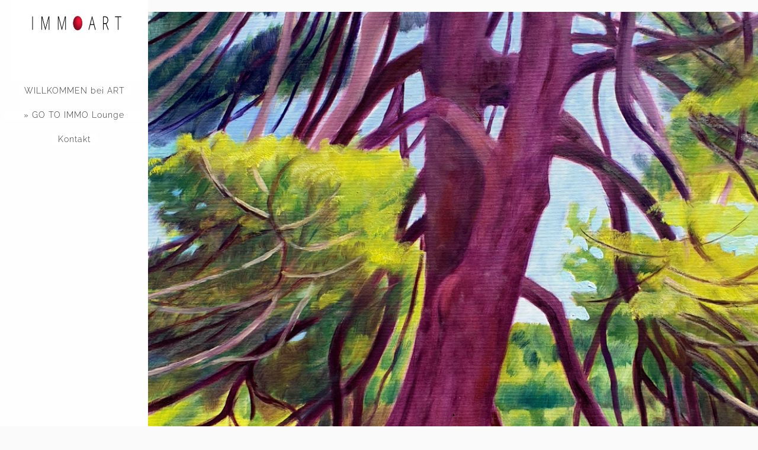

--- FILE ---
content_type: text/html; charset=UTF-8
request_url: https://immo.art/kuenstler/ulrich-auinger
body_size: 5771
content:
<!doctype html>
<html lang="de-AT">
<!-- inhaltsseite.html5 -->
<!-- HOST: immo.art -->
<head>
<meta name="facebook-domain-verification" content="9msy4yu0ghfd3u8bv22xvpukugi4yh" />
<meta property="og:image:url" content="https://immo.art/files/02_immo.art/02_AUSSTELLUNGEN/05_Ulrich_AUINGER/Ausstellung_Ulrich_AUINGER_mediterrane_impressionen_quer.jpg" />
<meta property="og:image:secure_url" content="https://immo.art/files/02_immo.art/02_AUSSTELLUNGEN/05_Ulrich_AUINGER/Ausstellung_Ulrich_AUINGER_mediterrane_impressionen_quer.jpg" />
<meta property="og:image:alt" content="immo.art Galerie" />
<meta property="og:title" content="Ulrich AUINGER lädt zur Ausstellung „MEDITERRANE IMPRESSIONEN“" />
<meta property="og:locale" content="de_DE" />
<meta property="og:url" content="/kuenstler/ulrich-auinger" />
<meta property="og:type" content="website" />
<!-- meta property="og:site" content="immo.art Galerie by felix.immobilien" / -->
<meta property="og:description" content="Ausstellung bis 01. Mai 2022. Immobilien  Art Lounge - Ulrich.Auinger@immo.art ..." /><link rel="apple-touch-icon" sizes="57x57" href="/apple-icon-57x57.png">
<link rel="apple-touch-icon" sizes="60x60" href="/apple-icon-60x60.png">
<link rel="apple-touch-icon" sizes="72x72" href="/apple-icon-72x72.png">
<link rel="apple-touch-icon" sizes="76x76" href="/apple-icon-76x76.png">
<link rel="apple-touch-icon" sizes="114x114" href="/apple-icon-114x114.png">
<link rel="apple-touch-icon" sizes="120x120" href="/apple-icon-120x120.png">
<link rel="apple-touch-icon" sizes="144x144" href="/apple-icon-144x144.png">
<link rel="apple-touch-icon" sizes="152x152" href="/apple-icon-152x152.png">
<link rel="apple-touch-icon" sizes="180x180" href="/apple-icon-180x180.png">
<link rel="icon" type="image/png" sizes="192x192"  href="/android-icon-192x192.png">
<link rel="icon" type="image/png" sizes="32x32" href="/favicon-32x32.png">
<link rel="icon" type="image/png" sizes="96x96" href="/favicon-96x96.png">
<link rel="icon" type="image/png" sizes="16x16" href="/favicon-16x16.png">
<link rel="manifest" href="/manifest.json">
<meta name="msapplication-TileColor" content="#ffffff">
<meta name="msapplication-TileImage" content="/ms-icon-144x144.png">
<meta name="theme-color" content="#ffffff">
<!-- script src="https://sdks.shopifycdn.com/buy-button/2.4.0/buybutton.js"></script -->
<script src="https://sdks.shopifycdn.com/js-buy-sdk/v3/latest/index.umd.min.js"></script>
<meta name="google-site-verification" content="Z1tHnj1RWbPocVASoCrO2eaA4XJMMhtOVQ4oAR2e1Ko">
<meta charset="UTF-8">
<title>Ausstellung Ulrich AUINGER</title>
<base href="https://immo.art/">
<meta name="robots" content="index,follow">
<meta name="description" content="">
<meta name="generator" content="Contao Open Source CMS">
<meta name="viewport" content="width=device-width,initial-scale=1.0">
<link rel="stylesheet" href="assets/css/layout.min.css,responsive.min.css,icons.min.css,social_feed.scss...-552ca267.css">	 <link type="text/css" rel="stylesheet" href="files/Z_/css/simple-lightbox.css">
<link type="text/css" rel="stylesheet" href="files/Z_/css/shopify.css">
<script src="assets/js/jquery.min.js,mootools.min.js,contao-utils-bundle.js-32cafdd7.js"></script><meta name="twitter:card" content="summary_large_image"><meta property="og:locale" content="de_AT_DE_AT"><meta property="og:url" content="https://immo.art/kuenstler/ulrich-auinger">
</head>
<body>
<!-- div class="social_tab facebook_tab" title="Besuchen Sie felix.immobilien auf facebook">
<a target="_blank" href="https://www.facebook.com/Immo.ArtGalerie"><i class="fab fa-facebook-f"></i></a>
</div -->
<!-- div class="social_tab insta_tab" title="Besuchen Sie Kikoku auf Instagram">
<a target="_blank" href="https://www.instagram.com/kikokuart/"> &nbsp; </a>
</div -->
<!--  UID: <br/><br/><br/>--><!-- falscher Code -->	<input type="hidden" id="json_anrede" value=""/>
<input type="hidden" id="json_vorname" value=""/>
<input type="hidden" id="json_nachname" value=""/>
<input type="hidden" id="json_titel" value=""/>
<input type="hidden" id="json_strasse" value=""/>
<input type="hidden" id="json_hausnummer" value=""/>
<input type="hidden" id="json_plz" value=""/>
<input type="hidden" id="json_ort" value=""/>
<input type="hidden" id="json_email" value=""/>
<input type="hidden" id="json_telefon" value=""/>
<header>
<div id="header_inner">
<div id="felix_telefon_email2">
<div id="felix_email"><i class="material-icons">alternate_email</i><a href="mailto:kunst@immo.art">kunst@immo.art</a></div>
<div id="felix_telefon"><i class="material-icons">phone</i><a href="tel:+436648577570">+43 664 857 757 0</a></div>
</div>
</div>
</header>
<main>
<section style="display:none;" id="kreditrechner_popup">
<div id="kreditrechner_popup_inner"><div class="close_kreditrechner">x</div>
<iframe class="kreditrechner" src="https://b4cconsulting-services.com/calculator/id=feliximmobilien&kaufpreis=&ImmoNummer=&ImmoName=&"></iframe>
</div>
</section>
<section id="logocontainer">
<div id="felixlogo">
<a href="/"><img src="/files/Z_/CONTAO/logos/logo_art.png"/></a>
</div>
<div id="felixlogo_schatten">
</div>
<div class="mobile_contacts">
<a href="mailto:kunst@immo.art"><i class="material-icons">alternate_email</i></a>
<a href="tel:+436648577570"><i class="material-icons">phone</i></a>
</div>
<div id="menucloser">
<div></div>
<div></div>
</div>
<div id="burgermenu">
<div></div>
<div></div>
<div></div>
</div>
</section>
<section id="hauptmenu">
<!-- indexer::stop -->
<nav class="mod_navigation block" itemscope itemtype="http://schema.org/SiteNavigationElement">
<a href="kuenstler/ulrich-auinger#skipNavigation1" class="invisible">Navigation überspringen</a>
<ul class="level_1">
<li class="start first"><a href="./" title="Immobilien &amp; Art Galerie-Lounge | Ausstellungen, Workshops, Kurse, Galerieraum, Webshop" class="start first">WILLKOMMEN bei ART</a></li>
<li class="feliximmo_link_menu"><a href="https://felix.immobilien/" title="» GO TO IMMO Lounge" class="feliximmo_link_menu">» GO TO IMMO Lounge</a></li>
<li class="last"><a href="kontakt" title="Kontakt" class="last">Kontakt</a></li>
</ul>
<a id="skipNavigation1" class="invisible">&nbsp;</a>
</nav>
<div id="menu_ende"></div>
<!-- indexer::continue -->
</section>
<div id="submenuboxserver">
<div class="submenu_box">
<div class="submenu_contact">
<div class="submenu_ansprechpartner_contact">
<div class="submenu_ansprechpartner">
<div>Ansprechpartner</div>
<div><img src="/files/Z_/team/mle.png" /></div>
</div>
<div class="s_a_c1">Malu Engelmann</div>
<div class="s_a_c3"><i class="material-icons">phone</i><a href="tel:+436648577570">+43 664 857 757 0</a></div>
<div class="s_a_c4"><i class="material-icons">alternate_email</i><a href="mailto:kunst@immo.art">kunst@immo.art</a></div>
</div>
</div>
</div>
</div>
<section id="formular_popup">
<div id="formular_popup_inner">
</div>
</section>
<section id="termin_popup">
<div id="termin_popup_inner">
<div class="close_terminform">x</div>
</div>
</section>
<section id="headerbreaker"></section>
<section id="inhaltsseite_full1" class="fullinhalt">
<div class="mod_article block" id="article-566">
<style>@media(max-width:1200px){#elm_16493969461{background-position:center center!important}}</style><div  id="elm_16493969461"  class="start_bildtext text_hell ce_rsce_start_bildtext" style="background-image:url('files/02_immo.art/02_AUSSTELLUNGEN/05_Ulrich_AUINGER/Postkarte_Ulrich_AUINGER_hoch_10.5 x 14.8_S1_final.png');background-size:cover;background-repeat:no-repeat;background-position:60% center;">
<div class="sbt_text" style="font-weight:400;text-shadow:none;"><p>&nbsp;</p>
<p>&nbsp;</p>
<p>&nbsp;</p>
<p>&nbsp;</p>
<p>&nbsp;</p>
<p>&nbsp;</p>
<p>&nbsp;</p>
<p>&nbsp;</p>
<p>&nbsp;</p>
<p>&nbsp;</p>
<p>&nbsp;</p>
<p>&nbsp;</p>
<p>&nbsp;</p>
<p>&nbsp;</p>
<p>&nbsp;</p>
<p>&nbsp;</p>
<p>&nbsp;</p>
<p>&nbsp;</p>
<p>&nbsp;</p>
<p>&nbsp;</p>
<p>&nbsp;</p>
<p>&nbsp;</p>
<p>&nbsp;</p>
<p>&nbsp;</p>
<p>&nbsp;</p>
<p>&nbsp;</p>
<p>&nbsp;</p></div>
</div><style>@media(max-width:1200px){#elm_519655325341{background-position:center center!important}}</style><div  id="elm_519655325341"  class="start_bildtext text_hell ce_rsce_start_bildtext" style="background-image:url('files/02_immo.art/02_AUSSTELLUNGEN/05_Ulrich_AUINGER/Boote_Ulrich_Auinger.jpg');background-size:cover;background-repeat:no-repeat;background-position:60% center;">
<div class="sbt_text" style="font-weight:400;text-shadow:none;"><p>&nbsp;</p>
<p>&nbsp;</p>
<p>&nbsp;</p>
<p>&nbsp;</p>
<p>&nbsp;</p>
<p>&nbsp;</p>
<p>&nbsp;</p>
<p>&nbsp;</p>
<p>&nbsp;</p>
<p>&nbsp;</p>
<p>&nbsp;</p>
<p>&nbsp;</p>
<p>&nbsp;</p>
<p>&nbsp;</p>
<p>&nbsp;</p>
<p>&nbsp;</p>
<p>&nbsp;</p>
<p>&nbsp;</p>
<p>&nbsp;</p>
<p>&nbsp;</p>
<p>&nbsp;</p></div>
</div>
</div>
</section>
<section id="inhaltsseite_breit1" class="breitinhalt">
<div class="mod_article block" id="article-2630">
<div class="ce_text block">
<p>&nbsp;</p>
</div>
<div class="ce_text block">
<h2 style="text-align: center;">ULRICH AUINGER&nbsp; &#34;Mediterrane Impressionen&#34;</h2>
<pre style="text-align: center;">Ausstellung <span style="text-decoration: underline;">geschlossen</span><br><strong>IMMOBILIEN &amp; ART Galerie-Lounge<br><br><br></strong></pre>
</div>
</div>
<div class="mod_article block" id="article-567">
<div class="felix_link_button_outer ce_rsce_linkbutton  abstand_unten_desktop4  abstand_unten_mobil4  abstand_oben_desktop0  abstand_oben_mobil0 " style=" text-align:center; ">
<a class="felix_link_button flb_schwarz_rahmen"  data-farbe="" data-farbe2="" style="" href="bitte-laden-sie-mich-zu-veranstaltungen-ein">
Bitte laden Sie mich zu Veranstaltungen ein	</a>
</div>
<div class="ce_text block">
<pre>Die Ausstellung in der <strong>Kunstgalerie</strong> &#34;<strong>Immo.Art&#34; </strong>zeigt einen nur kleinen aber dafür respektablen Ausschnitt Auingers, großteils jüngsten Schaffens. Gemälde Öl auf Leinwand, zum Ausspannen, Zurücklehnen und Blättern viele detailgetreue Aquarelle. Abgebildet sind u.A. Orte und Örtlichkeiten in Wien und seinem Heimatland Öberösterreich.<br><br></pre>
<p>&nbsp;</p>
</div>
</div>
</section>
<section id="inhaltsseite_full2" class="fullinhalt">
<div class="mod_article block" id="article-607">
<style>@media(max-width:1200px){#elm_496931204497{background-position:center center!important}}</style><div  id="elm_496931204497"  class="start_bildtext text_hell ce_rsce_start_bildtext" style="background-image:url('files/02_immo.art/02_AUSSTELLUNGEN/05_Ulrich_AUINGER/DSC03677_1920.png');background-size:cover;background-repeat:no-repeat;background-position:30% center;">
<div class="sbt_text" style="font-weight:400;text-shadow:none;"><p>&nbsp;</p>
<p>&nbsp;</p>
<p>&nbsp;</p>
<p>&nbsp;</p>
<p>&nbsp;</p>
<p>&nbsp;</p>
<p>&nbsp;</p>
<p>&nbsp;</p>
<p>&nbsp;</p>
<p>&nbsp;</p></div>
</div>
</div>
</section>
<section id="inhaltsseite_breit2" class="breitinhalt">
<div class="mod_article block" id="article-570">
<div class="ce_text block">
<pre><strong><br>Ulrich Auingers</strong> Wege führen ihn jedes Jahr immer wieder nach Spanien, in eine kontrastreiche Landschaft, die von Gegensätzen geprägt ist, in ihrer speziellen Geometrie jedoch trotzdem Ruhe und Harmonie ausstrahlt: Gebirge und Ebene, Fülle und Leere, Blau des Himmels und Blau des Meeres, Vegetation und Architektur, Licht und Schatten. </pre>
<pre><br>In seiner Art der Auseinandersetzung mit den Farben und Formen einer Landschaft 
steht Ulrich Auinger in der Tradition von Edward Hopper. Beide haben 
denselben Zugang in ihrer Bearbeitung der Anziehung und Ausdruckskraft 
der Stille.</pre>
<p><br><em>&nbsp;&nbsp;&nbsp;&nbsp;&nbsp;&nbsp;&nbsp;&nbsp;&nbsp; &nbsp;&nbsp;&nbsp;&nbsp;&nbsp;&nbsp;&nbsp;&nbsp;&nbsp; &nbsp;&nbsp;&nbsp;&nbsp;&nbsp;&nbsp;&nbsp;&nbsp;&nbsp; &nbsp;&nbsp;&nbsp;&nbsp;&nbsp;&nbsp;&nbsp;&nbsp;&nbsp; Zitat Norbert Leo Müller</em></p>
<p>&nbsp;</p>
</div>
<div><hr class="schattendekor_hr ce_rsce_hr  abstand_unten_desktop2  abstand_unten_mobil2  abstand_oben_desktop0  abstand_oben_mobil0 " />
</div>
</div>
</section>
<section id="inhaltsseite_full3" class="fullinhalt">
<div class="mod_article block" id="article-615">
<div class="ce_text hidemobile block">
<h2 style="text-align: center;"><strong>Auinger auf dem Künstlersofa<br></strong></h2>
</div>
<div class="ce_text hidedesktop block">
<h2 style="text-align: left; padding-left: 40px;"><strong>Auinger</strong><strong> auf dem Künstler-Sofa</strong></h2>
</div>
<div class="ce_image hidemobile block">
<figure class="image_container" style="margin-bottom:30px;">
<a href="files/02_immo.art/02_AUSSTELLUNGEN/05_Ulrich_AUINGER/Ulrich/Ulrich_Auinger_in_der_Immo.Art-Lounge.jpg">
<img src="files/02_immo.art/02_AUSSTELLUNGEN/05_Ulrich_AUINGER/Ulrich/Ulrich_Auinger_in_der_Immo.Art_Lounge.jpg" width="1920" height="367" alt="">
</a>
</figure>
</div>
<div class="ce_image hidedesktop block">
<figure class="image_container" style="margin-bottom:30px;">
<a href="files/02_immo.art/02_AUSSTELLUNGEN/05_Ulrich_AUINGER/Ulrich/Ulrich_Auinger_in_der_Immo.Art-Lounge.jpg">
<img src="files/02_immo.art/02_AUSSTELLUNGEN/05_Ulrich_AUINGER/Ulrich/Ulrich_Auinger_in_der_Immo.Art-Lounge.jpg" width="976" height="723" alt="">
</a>
</figure>
</div>
</div>
</section>
<section id="inhaltsseite_breit3" class="breitinhalt">
<div class="mod_article block" id="article-616">
<div class="ce_rsce_banner banner_schrift_weiss  ce_rsce_banner">
<div class="banner  abstand_unten_0  abstand_unten_0  abstand_oben_desktop0  abstand_oben_mobil0 " style="background-color:#a83c80 !important; font-size:36px;line-height:1.4;font-weight:500;">
<p style="text-align: center;">Einladung zur Ausstellung</p>	</div>
</div>
<div class="ce_text block">
<p style="text-align: center;"><br><a title="Immo.Art und Ulrich Auinger laden zur Ausstellung " href="files/02_immo.art/02_AUSSTELLUNGEN/05_Ulrich_AUINGER/Postkarte_Ulrich_AUINGER_Mediterrane_Impressionen.pdf"><strong>Postkarte - pdf zum Download</strong> »</a></p>
</div>
<div class="ce_image block">
<figure class="image_container">
<a href="files/02_immo.art/02_AUSSTELLUNGEN/05_Ulrich_AUINGER/Ausstellung_Ulrich_AUINGER_mediterrane_impressionen_quer.jpg">
<img src="files/02_immo.art/02_AUSSTELLUNGEN/05_Ulrich_AUINGER/Ausstellung_Ulrich_AUINGER_mediterrane_impressionen_quer.jpg" width="2536" height="1772" alt="">
</a>
</figure>
</div>
<div><hr class="schattendekor_hr ce_rsce_hr  abstand_unten_desktop10  abstand_unten_mobil10  abstand_oben_desktop0  abstand_oben_mobil0 " />
</div><div class="felix_link_button_outer ce_rsce_linkbutton  abstand_unten_desktop4  abstand_unten_mobil4  abstand_oben_desktop0  abstand_oben_mobil0 " style=" text-align:center; ">
<a class="felix_link_button flb_schwarz_voll"  data-farbe="" data-farbe2="" style="" href="bitte-laden-sie-mich-zu-veranstaltungen-ein">
Bitte laden Sie mich zu Veranstaltungen ein	</a>
</div>
</div>
</section>
</main>
<footer>
<section id="footer_oben">
<div id="footer_oben_inner">
<div id="footer_oben_box">
<div id="footer_felixlogo">IMMO.ART - Kunst trifft Immobilie e.U.*</div>
<div id="footer_felix_telefon_email">
<div id="footer_felix_email"><a href="mailto:kunst@immo.art"><i class="material-icons">alternate_email</i>kunst@immo.art</a></div>
<div id="footer_felix_telefon"><a href="tel:+436648577570"><i class="material-icons">phone</i>+43 664 857 757 0</a></div>
<div id="footer_felix_adresse"><a href="https://maps.google.at/?daddr=48.1994704,16.3451971" target="_blank"><i class="material-icons">location_on</i>Zieglergasse 20, 1070 Wien</a></div>
</div>
</div>
</div>
<nav id="footermenu">
<ul>
<li><a href="/impressum" /><i class="material-icons">info</i>Impressum</a></li>
<li><a href="/datenschutzerklaerung" /><i class="material-icons">lock</i>Datenschutzerklärung</a></li>
<li><a href="/kontakt" /><i class="material-icons">contact_page</i>Kontakt</a></li>
</ul>
</nav>
</section>
</footer>
<!-- indexer::stop -->
<div id="newsmenuserver" style="display:none;">
<li>
<a href="/wien/blog/dream" title="[PLG-010] Dream" class="" itemprop="url">
<span itemprop="name">[PLG-010] Dream</span>
</a>
</li><li>
<a href="/wien/blog/traces" title="[PLG-004] Traces" class="" itemprop="url">
<span itemprop="name">[PLG-004] Traces</span>
</a>
</li><li>
<a href="/wien/blog/05-baumwoll-bild" title="[05] Baumwoll-Bild" class="" itemprop="url">
<span itemprop="name">[05] Baumwoll-Bild</span>
</a>
</li>
</div>
<!-- indexer::continue -->
<section id="cookies">
</section>
<script src="assets/jquery/js/jquery.min.js"></script>
<script src="files/Z_/js/jquery-ui/jquery-ui-1.12.1/jquery-ui.min.js"></script>
<script src="files/Z_/js/gmap3.js"></script>
<script type="text/javascript" src="https://maps.googleapis.com/maps/api/js?key=AIzaSyDDklur8ZJb4LqM-8akcww2cRcFsCI8U6o&region=AT"></script>
<script src="files/Z_/js/jssor.slider.gallery.min.js"></script>
<script src="files/Z_/js/simple-lightbox.js"></script>
<script src="files/Z_/js/jquery.hoverdir.js"></script>
<script>var lightbox=new SimpleLightbox('.ce_gallery > ul > li > figure > a',{"scaleImageToRatio":!0,"animationSpeed":50,"animationSlide":!0,"loop":!0,"enableKeyboard":!0,"widthRatio":0.96,"disableRightClick":!0,"fadeSpeed":100})</script>
<script src="files/Z_/js/felix.js"></script>
<script>(function($){$(document).ready(function(){$('.bt_immoauswahl').click(function(){$('.bt_immoauswahl').removeClass('bt_selected_immoauswahl');$(this).addClass('bt_selected_immoauswahl');var was=$(this).children().attr('class');var sel="";var sel2="";if(was=='bt_wohnung'){sel="Wohnung";$('.bt_immo_bezeichnung').html('die Wohnung');$(this).parent().parent().find('.bt_rightbutton').data('skip','1');$(this).parent().parent().next().next().find('.bt_leftbutton').data('skip','1')}else if(was=='bt_haus'){sel="Haus";$('.bt_immo_bezeichnung').html('das Haus');$(this).parent().parent().find('.bt_rightbutton').data('skip','0');$(this).parent().parent().next().next().find('.bt_leftbutton').data('skip','0')}else if(was=='bt_einfamilienhaus'){sel="Einfamilienhaus";$('.bt_immo_bezeichnung').html('das Einfamilienhaus');$(this).parent().parent().find('.bt_rightbutton').data('skip','0');$(this).parent().parent().next().next().find('.bt_leftbutton').data('skip','0')}else if(was=='bt_reihenhaus'){sel="Reihenhaus";$('.bt_immo_bezeichnung').html('das Reihenhaus');$(this).parent().parent().find('.bt_rightbutton').data('skip','0');$(this).parent().parent().next().next().find('.bt_leftbutton').data('skip','0')}else if(was=='bt_doppelhaushaelfte'){sel="Doppelhaushälfte";$('.bt_immo_bezeichnung').html('die Doppelhaushälfte');$(this).parent().parent().find('.bt_rightbutton').data('skip','0');$(this).parent().parent().next().next().find('.bt_leftbutton').data('skip','0')}
$('.bt_immoauswahl_select').val(sel);$(this).parent().parent().find('.bt_rightbutton').attr('disabled',!1)})
$('.bt_verarbeiten').change(function(){if($(this).prop('checked')){$(this).parent().parent().parent().find('.bt_rightbutton').attr('disabled',!1)}else{$(this).parent().parent().parent().find('.bt_rightbutton').attr('disabled',!0)}})
$('.bt_checkbox').checkboxradio();$('.bt_rightbutton').click(function(){if(!$(this).hasClass('sende_bewertungstool')){if($(this).hasClass('bt_check_adresse')){var strasse=$(this).parent().parent().parent().find('.bt_immo_strasse').val();var hausnummer=$(this).parent().parent().parent().find('.bt_immo_hausnummer').val();var plz=$(this).parent().parent().parent().find('.bt_immo_plz').val();var ort=$(this).parent().parent().parent().find('.bt_immo_ort').val();if((strasse=='')||(hausnummer=='')||(plz=='')||(ort=='')){if(strasse=='')$(this).parent().parent().find('.bt_immo_strasse').addClass('bt_fehler_rahmen');if(hausnummer=='')$(this).parent().parent().find('.bt_immo_hausnummer').addClass('bt_fehler_rahmen');if(plz=='')$(this).parent().parent().find('.bt_immo_plz').addClass('bt_fehler_rahmen');if(ort=='')$(this).parent().parent().find('.bt_immo_ort').addClass('bt_fehler_rahmen');alert('Bitte überprüfen Sie Ihre Eingaben. Strasse, Hausnummer, PLZ und Ort sind Pflichtfelder.');return!1}}else if($(this).hasClass('bt_check_info1')){var baujahr=$(this).parent().parent().parent().find('.bt_immo_baujahr').val();var eigentumsform=$(this).parent().parent().parent().find('.bt_eigentumsform').val();var kategorie=$(this).parent().parent().parent().find('.bt_kategorie').val();if((baujahr=='')||(eigentumsform=='')||(kategorie=='')){}}
$(this).parent().parent().find('.bt_fehler_rahmen').removeClass('bt_fehler_rahmen');$(this).parent().parent().parent().children('.bewertungstool_slide').addClass('invisible');if($(this).data("skip")==1){$(this).parent().parent().next().next().removeClass('invisible')}else{$(this).parent().parent().next().removeClass('invisible')}}
return!1})
$('.bt_leftbutton').click(function(){$(this).parent().parent().parent().children('.bewertungstool_slide').addClass('invisible');if($(this).data("skip")==1){$(this).parent().parent().prev().prev().removeClass('invisible')}else $(this).parent().parent().prev().removeClass('invisible');return!1})
$('.sende_bewertungstool').click(function(){var was=$('.bt_selected_immoauswahl').children().attr("class");if(was=="bt_wohnung")was="Wohnung";else if(was=="bt_einfamilienhaus")was="Einfamilienhaus";else if(was=="bt_reihenhaus")was="Reihenhaus";else if(was=="bt_doppelhaushaelfte")was="Doppelhaushälfte";var strasse=$(this).parent().parent().parent().find('.bt_immo_strasse').val();var hausnummer=$(this).parent().parent().parent().find('.bt_immo_hausnummer').val();var stiege=$(this).parent().parent().parent().find('.bt_immo_stiege').val();var stock=$(this).parent().parent().parent().find('.bt_immo_stock').val();var tuer=$(this).parent().parent().parent().find('.bt_immo_tuer').val();var plz=$(this).parent().parent().parent().find('.bt_immo_plz').val();var ort=$(this).parent().parent().parent().find('.bt_immo_ort').val();var baujahr=$(this).parent().parent().parent().find('.bt_immo_baujahr').val();var eigentumsform=$(this).parent().parent().parent().find('.bt_eigentumsform').val();var kategorie=$(this).parent().parent().parent().find('.bt_kategorie').val();var panorama='';if($(this).parent().parent().parent().find('.bt_immo_panoramablick').prop('checked'))panorama="Panoramablick";var orientierung='';if($(this).parent().parent().parent().find('.bt_immo_orientierung_gruen').prop('checked'))orientierung+="Grünlage";if($(this).parent().parent().parent().find('.bt_immo_orientierung_innenhof').prop('checked')){if(orientierung!="")orientierung+=', ';orientierung+="Innenhof"}
if($(this).parent().parent().parent().find('.bt_immo_orientierung_seitenstrasse').prop('checked')){if(orientierung!="")orientierung+=', ';orientierung+="Seitenstraße"}
if($(this).parent().parent().parent().find('.bt_immo_orientierung_hauptstrasse').prop('checked')){if(orientierung!="")orientierung+=', ';orientierung+="Hauptstraße"}
console.log(was+'\r\n'+baujahr+'\r\n'+eigentumsform+'\r\n'+kategorie+'\r\n'+panorama+'\r\n'+orientierung);alert(was+'\r\n'+baujahr+'\r\n'+eigentumsform+'\r\n'+kategorie+'\r\n'+panorama+'\r\n'+orientierung);return!1})})})(jQuery)</script>
</body>
</html>

--- FILE ---
content_type: text/css
request_url: https://immo.art/assets/css/layout.min.css,responsive.min.css,icons.min.css,social_feed.scss...-552ca267.css
body_size: 68739
content:
body,form,figure{margin:0;padding:0}img{border:0}header,footer,nav,section,aside,article,figure,figcaption{display:block}body{font-size:100.01%}select,input,textarea{font-size:99%}#container,.inside{position:relative}#main,#left,#right{float:left;position:relative}#main{width:100%}#left{margin-left:-100%}#right{margin-right:-100%}#footer{clear:both}#main .inside{min-height:1px}.ce_gallery>ul,.content-gallery>ul{margin:0;padding:0;overflow:hidden;list-style:none}.ce_gallery>ul li,.content-gallery>ul li{float:left}.ce_gallery>ul li.col_first,.content-gallery>ul li.col_first{clear:left}.float_left,.media--left>figure{float:left}.float_right,.media--right>figure{float:right}.block{overflow:hidden}.media{display:flow-root}.clear,#clear{height:.1px;font-size:.1px;line-height:.1px;clear:both}.invisible{border:0;clip:rect(0 0 0 0);height:1px;margin:-1px;overflow:hidden;padding:0;position:absolute;width:1px}.custom{display:block}#container:after,.custom:after{content:"";display:table;clear:both}
@media (max-width:767px){#wrapper{margin:0;width:auto}#container{padding-left:0;padding-right:0}#main,#left,#right{float:none;width:auto}#left{right:0;margin-left:0}#right{margin-right:0}}img{max-width:100%;height:auto}.audio_container audio{max-width:100%}.video_container video{max-width:100%;height:auto}.aspect,.responsive{position:relative;height:0}.aspect iframe,.responsive iframe{position:absolute;top:0;left:0;width:100%;height:100%}.aspect--16\:9,.responsive.ratio-169{padding-bottom:56.25%}.aspect--16\:10,.responsive.ratio-1610{padding-bottom:62.5%}.aspect--21\:9,.responsive.ratio-219{padding-bottom:42.8571%}.aspect--4\:3,.responsive.ratio-43{padding-bottom:75%}.aspect--3\:2,.responsive.ratio-32{padding-bottom:66.6666%}
.download-element a{padding:3px 6px 3px 22px;background:url(../../assets/contao/images/iconPLAIN.svg) left center no-repeat}ul.enclosure{padding-left:0}li.download-element{list-style-type:none}.ext-xl a{background-image:url(../../assets/contao/images/iconXL.svg)}.ext-xls a{background-image:url(../../assets/contao/images/iconXLS.svg)}.ext-xlsx a{background-image:url(../../assets/contao/images/iconXLSX.svg)}.ext-hqx a{background-image:url(../../assets/contao/images/iconHQX.svg)}.ext-cpt a{background-image:url(../../assets/contao/images/iconCPT.svg)}.ext-bin a{background-image:url(../../assets/contao/images/iconBIN.svg)}.ext-doc a{background-image:url(../../assets/contao/images/iconDOC.svg)}.ext-docx a{background-image:url(../../assets/contao/images/iconDOCX.svg)}.ext-word a{background-image:url(../../assets/contao/images/iconWORD.svg)}.ext-cto a{background-image:url(../../assets/contao/images/iconCTO.svg)}.ext-dms a{background-image:url(../../assets/contao/images/iconDMS.svg)}.ext-lha a{background-image:url(../../assets/contao/images/iconLHA.svg)}.ext-lzh a{background-image:url(../../assets/contao/images/iconLZH.svg)}.ext-exe a{background-image:url(../../assets/contao/images/iconEXE.svg)}.ext-class a{background-image:url(../../assets/contao/images/iconCLASS.svg)}.ext-so a{background-image:url(../../assets/contao/images/iconSO.svg)}.ext-sea a{background-image:url(../../assets/contao/images/iconSEA.svg)}.ext-dll a{background-image:url(../../assets/contao/images/iconDLL.svg)}.ext-oda a{background-image:url(../../assets/contao/images/iconODA.svg)}.ext-pdf a{background-image:url(../../assets/contao/images/iconPDF.svg)}.ext-ai a{background-image:url(../../assets/contao/images/iconAI.svg)}.ext-eps a{background-image:url(../../assets/contao/images/iconEPS.svg)}.ext-ps a{background-image:url(../../assets/contao/images/iconPS.svg)}.ext-pps a{background-image:url(../../assets/contao/images/iconPPS.svg)}.ext-ppt a{background-image:url(../../assets/contao/images/iconPPT.svg)}.ext-pptx a{background-image:url(../../assets/contao/images/iconPPTX.svg)}.ext-smi a{background-image:url(../../assets/contao/images/iconSMI.svg)}.ext-smil a{background-image:url(../../assets/contao/images/iconSMIL.svg)}.ext-mif a{background-image:url(../../assets/contao/images/iconMIF.svg)}.ext-odc a{background-image:url(../../assets/contao/images/iconODC.svg)}.ext-odf a{background-image:url(../../assets/contao/images/iconODF.svg)}.ext-odg a{background-image:url(../../assets/contao/images/iconODG.svg)}.ext-odi a{background-image:url(../../assets/contao/images/iconODI.svg)}.ext-odp a{background-image:url(../../assets/contao/images/iconODP.svg)}.ext-ods a{background-image:url(../../assets/contao/images/iconODS.svg)}.ext-odt a{background-image:url(../../assets/contao/images/iconODT.svg)}.ext-wbxml a{background-image:url(../../assets/contao/images/iconWBXML.svg)}.ext-wmlc a{background-image:url(../../assets/contao/images/iconWMLC.svg)}.ext-dmg a{background-image:url(../../assets/contao/images/iconDMG.svg)}.ext-dcr a{background-image:url(../../assets/contao/images/iconDCR.svg)}.ext-dir a{background-image:url(../../assets/contao/images/iconDIR.svg)}.ext-dxr a{background-image:url(../../assets/contao/images/iconDXR.svg)}.ext-dvi a{background-image:url(../../assets/contao/images/iconDVI.svg)}.ext-gtar a{background-image:url(../../assets/contao/images/iconGTAR.svg)}.ext-inc a{background-image:url(../../assets/contao/images/iconINC.svg)}.ext-php a{background-image:url(../../assets/contao/images/iconPHP.svg)}.ext-php3 a{background-image:url(../../assets/contao/images/iconPHP3.svg)}.ext-php4 a{background-image:url(../../assets/contao/images/iconPHP4.svg)}.ext-php5 a{background-image:url(../../assets/contao/images/iconPHP5.svg)}.ext-phtml a{background-image:url(../../assets/contao/images/iconPHTML.svg)}.ext-phps a{background-image:url(../../assets/contao/images/iconPHPS.svg)}.ext-js a{background-image:url(../../assets/contao/images/iconJS.svg)}.ext-psd a{background-image:url(../../assets/contao/images/iconPSD.svg)}.ext-rar a{background-image:url(../../assets/contao/images/iconRAR.svg)}.ext-fla a{background-image:url(../../assets/contao/images/iconFLA.svg)}.ext-swf a{background-image:url(../../assets/contao/images/iconSWF.svg)}.ext-sit a{background-image:url(../../assets/contao/images/iconSIT.svg)}.ext-tar a{background-image:url(../../assets/contao/images/iconTAR.svg)}.ext-tgz a{background-image:url(../../assets/contao/images/iconTGZ.svg)}.ext-xhtml a{background-image:url(../../assets/contao/images/iconXHTML.svg)}.ext-xht a{background-image:url(../../assets/contao/images/iconXHT.svg)}.ext-zip a{background-image:url(../../assets/contao/images/iconZIP.svg)}.ext-m4a a{background-image:url(../../assets/contao/images/iconM4A.svg)}.ext-mp3 a{background-image:url(../../assets/contao/images/iconMP3.svg)}.ext-wma a{background-image:url(../../assets/contao/images/iconWMA.svg)}.ext-mpeg a{background-image:url(../../assets/contao/images/iconMPEG.svg)}.ext-wav a{background-image:url(../../assets/contao/images/iconWAV.svg)}.ext-ogg a{background-image:url(../../assets/contao/images/iconOGG.svg)}.ext-mid a{background-image:url(../../assets/contao/images/iconMID.svg)}.ext-midi a{background-image:url(../../assets/contao/images/iconMIDI.svg)}.ext-aif a{background-image:url(../../assets/contao/images/iconAIF.svg)}.ext-aiff a{background-image:url(../../assets/contao/images/iconAIFF.svg)}.ext-aifc a{background-image:url(../../assets/contao/images/iconAIFC.svg)}.ext-ram a{background-image:url(../../assets/contao/images/iconRAM.svg)}.ext-rm a{background-image:url(../../assets/contao/images/iconRM.svg)}.ext-rpm a{background-image:url(../../assets/contao/images/iconRPM.svg)}.ext-ra a{background-image:url(../../assets/contao/images/iconRA.svg)}.ext-bmp a{background-image:url(../../assets/contao/images/iconBMP.svg)}.ext-gif a{background-image:url(../../assets/contao/images/iconGIF.svg)}.ext-jpeg a{background-image:url(../../assets/contao/images/iconJPEG.svg)}.ext-jpg a{background-image:url(../../assets/contao/images/iconJPG.svg)}.ext-jpe a{background-image:url(../../assets/contao/images/iconJPE.svg)}.ext-png a{background-image:url(../../assets/contao/images/iconPNG.svg)}.ext-tiff a{background-image:url(../../assets/contao/images/iconTIFF.svg)}.ext-tif a{background-image:url(../../assets/contao/images/iconTIF.svg)}.ext-svg a{background-image:url(../../assets/contao/images/iconSVG.svg)}.ext-svgz a{background-image:url(../../assets/contao/images/iconSVGZ.svg)}.ext-webp a{background-image:url(../../assets/contao/images/iconWEBP.svg)}.ext-avif a{background-image:url(../../assets/contao/images/iconAVIF.svg)}.ext-heic a{background-image:url(../../assets/contao/images/iconHEIC.svg)}.ext-jxl a{background-image:url(../../assets/contao/images/iconJXL.svg)}.ext-eml a{background-image:url(../../assets/contao/images/iconEML.svg)}.ext-asp a{background-image:url(../../assets/contao/images/iconASP.svg)}.ext-css a{background-image:url(../../assets/contao/images/iconCSS.svg)}.ext-scss a{background-image:url(../../assets/contao/images/iconSCSS.svg)}.ext-less a{background-image:url(../../assets/contao/images/iconLESS.svg)}.ext-html a{background-image:url(../../assets/contao/images/iconHTML.svg)}.ext-htm a{background-image:url(../../assets/contao/images/iconHTM.svg)}.ext-md a{background-image:url(../../assets/contao/images/iconMD.svg)}.ext-shtml a{background-image:url(../../assets/contao/images/iconSHTML.svg)}.ext-txt a{background-image:url(../../assets/contao/images/iconTXT.svg)}.ext-text a{background-image:url(../../assets/contao/images/iconTEXT.svg)}.ext-log a{background-image:url(../../assets/contao/images/iconLOG.svg)}.ext-rtx a{background-image:url(../../assets/contao/images/iconRTX.svg)}.ext-rtf a{background-image:url(../../assets/contao/images/iconRTF.svg)}.ext-xml a{background-image:url(../../assets/contao/images/iconXML.svg)}.ext-xsl a{background-image:url(../../assets/contao/images/iconXSL.svg)}.ext-mp4 a{background-image:url(../../assets/contao/images/iconMP4.svg)}.ext-m4v a{background-image:url(../../assets/contao/images/iconM4V.svg)}.ext-mov a{background-image:url(../../assets/contao/images/iconMOV.svg)}.ext-wmv a{background-image:url(../../assets/contao/images/iconWMV.svg)}.ext-webm a{background-image:url(../../assets/contao/images/iconWEBM.svg)}.ext-qt a{background-image:url(../../assets/contao/images/iconQT.svg)}.ext-rv a{background-image:url(../../assets/contao/images/iconRV.svg)}.ext-avi a{background-image:url(../../assets/contao/images/iconAVI.svg)}.ext-ogv a{background-image:url(../../assets/contao/images/iconOGV.svg)}.ext-movie a{background-image:url(../../assets/contao/images/iconMOVIE.svg)}
.social_feed_element{overflow:visible;padding:0;width:100%}.social_feed_element.extended .inner a{display:inline;padding:0;color:#1b95e0}.social_feed_element.extended .inner a:hover{text-decoration:underline}.social_feed_element.extended .inner>figure{padding:0}.social_feed_element.extended a.more{padding:0;font-size:14px;color:#1b95e0;font-weight:700;display:block}.social_feed_element.extended a.more:hover{text-decoration:underline}.social_feed_element.extended .inner{padding:0 20px 20px}.social_feed_element.extended p:first-child{margin-top:0}.social_feed_element.extended p:last-child{margin-bottom:0}.social_feed_element .inner{background:#f2f2f2;padding:0;margin:30px 10px 10px;position:relative;word-break:break-word;border-top:5px solid #c1c1c1}.social_feed_element .inner a{padding:0 20px;display:block}.social_feed_element .inner>figure{padding:0 20px}.social_feed_element .ce_text{padding:15px 0;color:#333;margin:0}.social_feed_element .icon{position:static;text-indent:0}.social_feed_element .icon img{position:absolute;top:-20px;border-radius:100%;max-width:50px}.social_feed_element .icon .image-wrapper:not(.loaded){height:0 !important}.social_feed_element .info{margin:0;padding:10px 0 0;text-align:right;font-size:14px;color:#989898;display:flex;align-items:center;justify-content:flex-end}.social_feed_element .info img{width:15px;margin-left:10px}.social_feed_element .title{margin:10px 0;font-size:16px;font-weight:700;color:#333}.social_feed_element a{color:#333;text-decoration:none}.social_feed_element .ce_text{font-size:14px}.social_feed_element .fa{font-size:18px;padding-left:5px}.social_feed_element .image_container>a{padding:0}.social_feed_container{width:calc(100% + 30px);margin-left:-15px;font-family:sans-serif}.social_feed_container:not(.masonry){display:-ms-flexbox;display:flex;-ms-flex-wrap:wrap;flex-wrap:wrap}.social_feed_container:not(.masonry).columns2 .social_feed_element{-ms-flex:0 0 50%;flex:0 0 50%}.social_feed_container:not(.masonry).columns3 .social_feed_element{-ms-flex:0 0 33%;flex:0 0 33%}.social_feed_container:not(.masonry).columns4 .social_feed_element{-ms-flex:0 0 25%;flex:0 0 25%}.social_feed_container.masonry.columns2 .social_feed_element,.social_feed_container.masonry.columns3 .social_feed_element,.social_feed_container.masonry.columns4 .social_feed_element{float:left}.social_feed_container.masonry.columns2 .social_feed_element{width:50%}.social_feed_container.masonry.columns3 .social_feed_element{width:33.33%}.social_feed_container.masonry.columns4 .social_feed_element{width:25%}@media (max-width:767px){.social_feed_container{width:100%;margin-left:0}.social_feed_container:not(.masonry).columns2 .social_feed_element,.social_feed_container:not(.masonry).columns3 .social_feed_element,.social_feed_container:not(.masonry).columns4 .social_feed_element{-ms-flex:0 0 100%;flex:0 0 100%}.social_feed_container.masonry.columns2 .social_feed_element,.social_feed_container.masonry.columns3 .social_feed_element,.social_feed_container.masonry.columns4 .social_feed_element{float:none;width:100%}}
.rs-columns {
  clear: both;
  display: inline-block;
  width: 100%;
}

.rs-column {
  float: left;
  width: 100%;
  margin-top: 7.69231%;
  margin-right: 7.69231%;
}
.rs-column.-large-first {
  clear: left;
}
.rs-column.-large-last {
  margin-right: -5px;
}
.rs-column.-large-first-row {
  margin-top: 0;
}
.rs-column.-large-col-1-1 {
  width: 100%;
}
.rs-column.-large-col-2-1 {
  width: 46.15385%;
}
.rs-column.-large-col-2-2 {
  width: 100%;
}
.rs-column.-large-col-3-1 {
  width: 28.20513%;
}
.rs-column.-large-col-3-2 {
  width: 64.10256%;
}
.rs-column.-large-col-3-3 {
  width: 100%;
}
.rs-column.-large-col-4-1 {
  width: 19.23077%;
}
.rs-column.-large-col-4-2 {
  width: 46.15385%;
}
.rs-column.-large-col-4-3 {
  width: 73.07692%;
}
.rs-column.-large-col-4-4 {
  width: 100%;
}
.rs-column.-large-col-5-1 {
  width: 13.84615%;
}
.rs-column.-large-col-5-2 {
  width: 35.38462%;
}
.rs-column.-large-col-5-3 {
  width: 56.92308%;
}
.rs-column.-large-col-5-4 {
  width: 78.46154%;
}
.rs-column.-large-col-5-5 {
  width: 100%;
}
.rs-column.-large-col-6-1 {
  width: 10.25641%;
}
.rs-column.-large-col-6-2 {
  width: 28.20513%;
}
.rs-column.-large-col-6-3 {
  width: 46.15385%;
}
.rs-column.-large-col-6-4 {
  width: 64.10256%;
}
.rs-column.-large-col-6-5 {
  width: 82.05128%;
}
.rs-column.-large-col-6-6 {
  width: 100%;
}
@media screen and (max-width: 900px) {
  .rs-column {
    margin-top: 7.69231%;
    margin-right: 7.69231%;
  }
  .rs-column.-large-first {
    clear: none;
  }
  .rs-column.-large-last {
    margin-right: 7.69231%;
  }
  .rs-column.-large-first-row {
    margin-top: 7.69231%;
  }
  .rs-column.-medium-first {
    clear: left;
  }
  .rs-column.-medium-last {
    margin-right: -5px;
  }
  .rs-column.-medium-first-row {
    margin-top: 0;
  }
  .rs-column.-medium-col-1-1 {
    width: 100%;
  }
  .rs-column.-medium-col-2-1 {
    width: 46.15385%;
  }
  .rs-column.-medium-col-2-2 {
    width: 100%;
  }
  .rs-column.-medium-col-3-1 {
    width: 28.20513%;
  }
  .rs-column.-medium-col-3-2 {
    width: 64.10256%;
  }
  .rs-column.-medium-col-3-3 {
    width: 100%;
  }
  .rs-column.-medium-col-4-1 {
    width: 19.23077%;
  }
  .rs-column.-medium-col-4-2 {
    width: 46.15385%;
  }
  .rs-column.-medium-col-4-3 {
    width: 73.07692%;
  }
  .rs-column.-medium-col-4-4 {
    width: 100%;
  }
  .rs-column.-medium-col-5-1 {
    width: 13.84615%;
  }
  .rs-column.-medium-col-5-2 {
    width: 35.38462%;
  }
  .rs-column.-medium-col-5-3 {
    width: 56.92308%;
  }
  .rs-column.-medium-col-5-4 {
    width: 78.46154%;
  }
  .rs-column.-medium-col-5-5 {
    width: 100%;
  }
  .rs-column.-medium-col-6-1 {
    width: 10.25641%;
  }
  .rs-column.-medium-col-6-2 {
    width: 28.20513%;
  }
  .rs-column.-medium-col-6-3 {
    width: 46.15385%;
  }
  .rs-column.-medium-col-6-4 {
    width: 64.10256%;
  }
  .rs-column.-medium-col-6-5 {
    width: 82.05128%;
  }
  .rs-column.-medium-col-6-6 {
    width: 100%;
  }
}
@media screen and (max-width: 599px) {
  .rs-column {
    margin-top: 7.69231%;
    margin-right: 7.69231%;
  }
  .rs-column.-large-last {
    margin-right: 7.69231%;
  }
  .rs-column.-large-first-row {
    margin-top: 7.69231%;
  }
  .rs-column.-medium-first {
    clear: none;
  }
  .rs-column.-medium-last {
    margin-right: 7.69231%;
  }
  .rs-column.-medium-first-row {
    margin-top: 7.69231%;
  }
  .rs-column.-small-first {
    clear: left;
  }
  .rs-column.-small-last {
    margin-right: -5px;
  }
  .rs-column.-small-first-row {
    margin-top: 0;
  }
  .rs-column.-small-col-1-1 {
    width: 100%;
  }
  .rs-column.-small-col-2-1 {
    width: 46.15385%;
  }
  .rs-column.-small-col-2-2 {
    width: 100%;
  }
  .rs-column.-small-col-3-1 {
    width: 28.20513%;
  }
  .rs-column.-small-col-3-2 {
    width: 64.10256%;
  }
  .rs-column.-small-col-3-3 {
    width: 100%;
  }
  .rs-column.-small-col-4-1 {
    width: 19.23077%;
  }
  .rs-column.-small-col-4-2 {
    width: 46.15385%;
  }
  .rs-column.-small-col-4-3 {
    width: 73.07692%;
  }
  .rs-column.-small-col-4-4 {
    width: 100%;
  }
  .rs-column.-small-col-5-1 {
    width: 13.84615%;
  }
  .rs-column.-small-col-5-2 {
    width: 35.38462%;
  }
  .rs-column.-small-col-5-3 {
    width: 56.92308%;
  }
  .rs-column.-small-col-5-4 {
    width: 78.46154%;
  }
  .rs-column.-small-col-5-5 {
    width: 100%;
  }
  .rs-column.-small-col-6-1 {
    width: 10.25641%;
  }
  .rs-column.-small-col-6-2 {
    width: 28.20513%;
  }
  .rs-column.-small-col-6-3 {
    width: 46.15385%;
  }
  .rs-column.-small-col-6-4 {
    width: 64.10256%;
  }
  .rs-column.-small-col-6-5 {
    width: 82.05128%;
  }
  .rs-column.-small-col-6-6 {
    width: 100%;
  }
}

/*!
 * Font Awesome Free 5.15.4 by @fontawesome - https://fontawesome.com
 * License - https://fontawesome.com/license/free (Icons: CC BY 4.0, Fonts: SIL OFL 1.1, Code: MIT License)
 */
.fa,.fab,.fad,.fal,.far,.fas{-moz-osx-font-smoothing:grayscale;-webkit-font-smoothing:antialiased;display:inline-block;font-style:normal;font-variant:normal;text-rendering:auto;line-height:1}.fa-lg{font-size:1.33333em;line-height:.75em;vertical-align:-.0667em}.fa-xs{font-size:.75em}.fa-sm{font-size:.875em}.fa-1x{font-size:1em}.fa-2x{font-size:2em}.fa-3x{font-size:3em}.fa-4x{font-size:4em}.fa-5x{font-size:5em}.fa-6x{font-size:6em}.fa-7x{font-size:7em}.fa-8x{font-size:8em}.fa-9x{font-size:9em}.fa-10x{font-size:10em}.fa-fw{text-align:center;width:1.25em}.fa-ul{list-style-type:none;margin-left:2.5em;padding-left:0}.fa-ul>li{position:relative}.fa-li{left:-2em;position:absolute;text-align:center;width:2em;line-height:inherit}.fa-border{border:.08em solid #eee;border-radius:.1em;padding:.2em .25em .15em}.fa-pull-left{float:left}.fa-pull-right{float:right}.fa.fa-pull-left,.fab.fa-pull-left,.fal.fa-pull-left,.far.fa-pull-left,.fas.fa-pull-left{margin-right:.3em}.fa.fa-pull-right,.fab.fa-pull-right,.fal.fa-pull-right,.far.fa-pull-right,.fas.fa-pull-right{margin-left:.3em}.fa-spin{-webkit-animation:fa-spin 2s linear infinite;animation:fa-spin 2s linear infinite}.fa-pulse{-webkit-animation:fa-spin 1s steps(8) infinite;animation:fa-spin 1s steps(8) infinite}@-webkit-keyframes fa-spin{0%{-webkit-transform:rotate(0deg);transform:rotate(0deg)}to{-webkit-transform:rotate(1turn);transform:rotate(1turn)}}@keyframes fa-spin{0%{-webkit-transform:rotate(0deg);transform:rotate(0deg)}to{-webkit-transform:rotate(1turn);transform:rotate(1turn)}}.fa-rotate-90{-ms-filter:"progid:DXImageTransform.Microsoft.BasicImage(rotation=1)";-webkit-transform:rotate(90deg);transform:rotate(90deg)}.fa-rotate-180{-ms-filter:"progid:DXImageTransform.Microsoft.BasicImage(rotation=2)";-webkit-transform:rotate(180deg);transform:rotate(180deg)}.fa-rotate-270{-ms-filter:"progid:DXImageTransform.Microsoft.BasicImage(rotation=3)";-webkit-transform:rotate(270deg);transform:rotate(270deg)}.fa-flip-horizontal{-ms-filter:"progid:DXImageTransform.Microsoft.BasicImage(rotation=0, mirror=1)";-webkit-transform:scaleX(-1);transform:scaleX(-1)}.fa-flip-vertical{-webkit-transform:scaleY(-1);transform:scaleY(-1)}.fa-flip-both,.fa-flip-horizontal.fa-flip-vertical,.fa-flip-vertical{-ms-filter:"progid:DXImageTransform.Microsoft.BasicImage(rotation=2, mirror=1)"}.fa-flip-both,.fa-flip-horizontal.fa-flip-vertical{-webkit-transform:scale(-1);transform:scale(-1)}:root .fa-flip-both,:root .fa-flip-horizontal,:root .fa-flip-vertical,:root .fa-rotate-90,:root .fa-rotate-180,:root .fa-rotate-270{-webkit-filter:none;filter:none}.fa-stack{display:inline-block;height:2em;line-height:2em;position:relative;vertical-align:middle;width:2.5em}.fa-stack-1x,.fa-stack-2x{left:0;position:absolute;text-align:center;width:100%}.fa-stack-1x{line-height:inherit}.fa-stack-2x{font-size:2em}.fa-inverse{color:#fff}.fa-500px:before{content:"\f26e"}.fa-accessible-icon:before{content:"\f368"}.fa-accusoft:before{content:"\f369"}.fa-acquisitions-incorporated:before{content:"\f6af"}.fa-ad:before{content:"\f641"}.fa-address-book:before{content:"\f2b9"}.fa-address-card:before{content:"\f2bb"}.fa-adjust:before{content:"\f042"}.fa-adn:before{content:"\f170"}.fa-adversal:before{content:"\f36a"}.fa-affiliatetheme:before{content:"\f36b"}.fa-air-freshener:before{content:"\f5d0"}.fa-airbnb:before{content:"\f834"}.fa-algolia:before{content:"\f36c"}.fa-align-center:before{content:"\f037"}.fa-align-justify:before{content:"\f039"}.fa-align-left:before{content:"\f036"}.fa-align-right:before{content:"\f038"}.fa-alipay:before{content:"\f642"}.fa-allergies:before{content:"\f461"}.fa-amazon:before{content:"\f270"}.fa-amazon-pay:before{content:"\f42c"}.fa-ambulance:before{content:"\f0f9"}.fa-american-sign-language-interpreting:before{content:"\f2a3"}.fa-amilia:before{content:"\f36d"}.fa-anchor:before{content:"\f13d"}.fa-android:before{content:"\f17b"}.fa-angellist:before{content:"\f209"}.fa-angle-double-down:before{content:"\f103"}.fa-angle-double-left:before{content:"\f100"}.fa-angle-double-right:before{content:"\f101"}.fa-angle-double-up:before{content:"\f102"}.fa-angle-down:before{content:"\f107"}.fa-angle-left:before{content:"\f104"}.fa-angle-right:before{content:"\f105"}.fa-angle-up:before{content:"\f106"}.fa-angry:before{content:"\f556"}.fa-angrycreative:before{content:"\f36e"}.fa-angular:before{content:"\f420"}.fa-ankh:before{content:"\f644"}.fa-app-store:before{content:"\f36f"}.fa-app-store-ios:before{content:"\f370"}.fa-apper:before{content:"\f371"}.fa-apple:before{content:"\f179"}.fa-apple-alt:before{content:"\f5d1"}.fa-apple-pay:before{content:"\f415"}.fa-archive:before{content:"\f187"}.fa-archway:before{content:"\f557"}.fa-arrow-alt-circle-down:before{content:"\f358"}.fa-arrow-alt-circle-left:before{content:"\f359"}.fa-arrow-alt-circle-right:before{content:"\f35a"}.fa-arrow-alt-circle-up:before{content:"\f35b"}.fa-arrow-circle-down:before{content:"\f0ab"}.fa-arrow-circle-left:before{content:"\f0a8"}.fa-arrow-circle-right:before{content:"\f0a9"}.fa-arrow-circle-up:before{content:"\f0aa"}.fa-arrow-down:before{content:"\f063"}.fa-arrow-left:before{content:"\f060"}.fa-arrow-right:before{content:"\f061"}.fa-arrow-up:before{content:"\f062"}.fa-arrows-alt:before{content:"\f0b2"}.fa-arrows-alt-h:before{content:"\f337"}.fa-arrows-alt-v:before{content:"\f338"}.fa-artstation:before{content:"\f77a"}.fa-assistive-listening-systems:before{content:"\f2a2"}.fa-asterisk:before{content:"\f069"}.fa-asymmetrik:before{content:"\f372"}.fa-at:before{content:"\f1fa"}.fa-atlas:before{content:"\f558"}.fa-atlassian:before{content:"\f77b"}.fa-atom:before{content:"\f5d2"}.fa-audible:before{content:"\f373"}.fa-audio-description:before{content:"\f29e"}.fa-autoprefixer:before{content:"\f41c"}.fa-avianex:before{content:"\f374"}.fa-aviato:before{content:"\f421"}.fa-award:before{content:"\f559"}.fa-aws:before{content:"\f375"}.fa-baby:before{content:"\f77c"}.fa-baby-carriage:before{content:"\f77d"}.fa-backspace:before{content:"\f55a"}.fa-backward:before{content:"\f04a"}.fa-bacon:before{content:"\f7e5"}.fa-bacteria:before{content:"\e059"}.fa-bacterium:before{content:"\e05a"}.fa-bahai:before{content:"\f666"}.fa-balance-scale:before{content:"\f24e"}.fa-balance-scale-left:before{content:"\f515"}.fa-balance-scale-right:before{content:"\f516"}.fa-ban:before{content:"\f05e"}.fa-band-aid:before{content:"\f462"}.fa-bandcamp:before{content:"\f2d5"}.fa-barcode:before{content:"\f02a"}.fa-bars:before{content:"\f0c9"}.fa-baseball-ball:before{content:"\f433"}.fa-basketball-ball:before{content:"\f434"}.fa-bath:before{content:"\f2cd"}.fa-battery-empty:before{content:"\f244"}.fa-battery-full:before{content:"\f240"}.fa-battery-half:before{content:"\f242"}.fa-battery-quarter:before{content:"\f243"}.fa-battery-three-quarters:before{content:"\f241"}.fa-battle-net:before{content:"\f835"}.fa-bed:before{content:"\f236"}.fa-beer:before{content:"\f0fc"}.fa-behance:before{content:"\f1b4"}.fa-behance-square:before{content:"\f1b5"}.fa-bell:before{content:"\f0f3"}.fa-bell-slash:before{content:"\f1f6"}.fa-bezier-curve:before{content:"\f55b"}.fa-bible:before{content:"\f647"}.fa-bicycle:before{content:"\f206"}.fa-biking:before{content:"\f84a"}.fa-bimobject:before{content:"\f378"}.fa-binoculars:before{content:"\f1e5"}.fa-biohazard:before{content:"\f780"}.fa-birthday-cake:before{content:"\f1fd"}.fa-bitbucket:before{content:"\f171"}.fa-bitcoin:before{content:"\f379"}.fa-bity:before{content:"\f37a"}.fa-black-tie:before{content:"\f27e"}.fa-blackberry:before{content:"\f37b"}.fa-blender:before{content:"\f517"}.fa-blender-phone:before{content:"\f6b6"}.fa-blind:before{content:"\f29d"}.fa-blog:before{content:"\f781"}.fa-blogger:before{content:"\f37c"}.fa-blogger-b:before{content:"\f37d"}.fa-bluetooth:before{content:"\f293"}.fa-bluetooth-b:before{content:"\f294"}.fa-bold:before{content:"\f032"}.fa-bolt:before{content:"\f0e7"}.fa-bomb:before{content:"\f1e2"}.fa-bone:before{content:"\f5d7"}.fa-bong:before{content:"\f55c"}.fa-book:before{content:"\f02d"}.fa-book-dead:before{content:"\f6b7"}.fa-book-medical:before{content:"\f7e6"}.fa-book-open:before{content:"\f518"}.fa-book-reader:before{content:"\f5da"}.fa-bookmark:before{content:"\f02e"}.fa-bootstrap:before{content:"\f836"}.fa-border-all:before{content:"\f84c"}.fa-border-none:before{content:"\f850"}.fa-border-style:before{content:"\f853"}.fa-bowling-ball:before{content:"\f436"}.fa-box:before{content:"\f466"}.fa-box-open:before{content:"\f49e"}.fa-box-tissue:before{content:"\e05b"}.fa-boxes:before{content:"\f468"}.fa-braille:before{content:"\f2a1"}.fa-brain:before{content:"\f5dc"}.fa-bread-slice:before{content:"\f7ec"}.fa-briefcase:before{content:"\f0b1"}.fa-briefcase-medical:before{content:"\f469"}.fa-broadcast-tower:before{content:"\f519"}.fa-broom:before{content:"\f51a"}.fa-brush:before{content:"\f55d"}.fa-btc:before{content:"\f15a"}.fa-buffer:before{content:"\f837"}.fa-bug:before{content:"\f188"}.fa-building:before{content:"\f1ad"}.fa-bullhorn:before{content:"\f0a1"}.fa-bullseye:before{content:"\f140"}.fa-burn:before{content:"\f46a"}.fa-buromobelexperte:before{content:"\f37f"}.fa-bus:before{content:"\f207"}.fa-bus-alt:before{content:"\f55e"}.fa-business-time:before{content:"\f64a"}.fa-buy-n-large:before{content:"\f8a6"}.fa-buysellads:before{content:"\f20d"}.fa-calculator:before{content:"\f1ec"}.fa-calendar:before{content:"\f133"}.fa-calendar-alt:before{content:"\f073"}.fa-calendar-check:before{content:"\f274"}.fa-calendar-day:before{content:"\f783"}.fa-calendar-minus:before{content:"\f272"}.fa-calendar-plus:before{content:"\f271"}.fa-calendar-times:before{content:"\f273"}.fa-calendar-week:before{content:"\f784"}.fa-camera:before{content:"\f030"}.fa-camera-retro:before{content:"\f083"}.fa-campground:before{content:"\f6bb"}.fa-canadian-maple-leaf:before{content:"\f785"}.fa-candy-cane:before{content:"\f786"}.fa-cannabis:before{content:"\f55f"}.fa-capsules:before{content:"\f46b"}.fa-car:before{content:"\f1b9"}.fa-car-alt:before{content:"\f5de"}.fa-car-battery:before{content:"\f5df"}.fa-car-crash:before{content:"\f5e1"}.fa-car-side:before{content:"\f5e4"}.fa-caravan:before{content:"\f8ff"}.fa-caret-down:before{content:"\f0d7"}.fa-caret-left:before{content:"\f0d9"}.fa-caret-right:before{content:"\f0da"}.fa-caret-square-down:before{content:"\f150"}.fa-caret-square-left:before{content:"\f191"}.fa-caret-square-right:before{content:"\f152"}.fa-caret-square-up:before{content:"\f151"}.fa-caret-up:before{content:"\f0d8"}.fa-carrot:before{content:"\f787"}.fa-cart-arrow-down:before{content:"\f218"}.fa-cart-plus:before{content:"\f217"}.fa-cash-register:before{content:"\f788"}.fa-cat:before{content:"\f6be"}.fa-cc-amazon-pay:before{content:"\f42d"}.fa-cc-amex:before{content:"\f1f3"}.fa-cc-apple-pay:before{content:"\f416"}.fa-cc-diners-club:before{content:"\f24c"}.fa-cc-discover:before{content:"\f1f2"}.fa-cc-jcb:before{content:"\f24b"}.fa-cc-mastercard:before{content:"\f1f1"}.fa-cc-paypal:before{content:"\f1f4"}.fa-cc-stripe:before{content:"\f1f5"}.fa-cc-visa:before{content:"\f1f0"}.fa-centercode:before{content:"\f380"}.fa-centos:before{content:"\f789"}.fa-certificate:before{content:"\f0a3"}.fa-chair:before{content:"\f6c0"}.fa-chalkboard:before{content:"\f51b"}.fa-chalkboard-teacher:before{content:"\f51c"}.fa-charging-station:before{content:"\f5e7"}.fa-chart-area:before{content:"\f1fe"}.fa-chart-bar:before{content:"\f080"}.fa-chart-line:before{content:"\f201"}.fa-chart-pie:before{content:"\f200"}.fa-check:before{content:"\f00c"}.fa-check-circle:before{content:"\f058"}.fa-check-double:before{content:"\f560"}.fa-check-square:before{content:"\f14a"}.fa-cheese:before{content:"\f7ef"}.fa-chess:before{content:"\f439"}.fa-chess-bishop:before{content:"\f43a"}.fa-chess-board:before{content:"\f43c"}.fa-chess-king:before{content:"\f43f"}.fa-chess-knight:before{content:"\f441"}.fa-chess-pawn:before{content:"\f443"}.fa-chess-queen:before{content:"\f445"}.fa-chess-rook:before{content:"\f447"}.fa-chevron-circle-down:before{content:"\f13a"}.fa-chevron-circle-left:before{content:"\f137"}.fa-chevron-circle-right:before{content:"\f138"}.fa-chevron-circle-up:before{content:"\f139"}.fa-chevron-down:before{content:"\f078"}.fa-chevron-left:before{content:"\f053"}.fa-chevron-right:before{content:"\f054"}.fa-chevron-up:before{content:"\f077"}.fa-child:before{content:"\f1ae"}.fa-chrome:before{content:"\f268"}.fa-chromecast:before{content:"\f838"}.fa-church:before{content:"\f51d"}.fa-circle:before{content:"\f111"}.fa-circle-notch:before{content:"\f1ce"}.fa-city:before{content:"\f64f"}.fa-clinic-medical:before{content:"\f7f2"}.fa-clipboard:before{content:"\f328"}.fa-clipboard-check:before{content:"\f46c"}.fa-clipboard-list:before{content:"\f46d"}.fa-clock:before{content:"\f017"}.fa-clone:before{content:"\f24d"}.fa-closed-captioning:before{content:"\f20a"}.fa-cloud:before{content:"\f0c2"}.fa-cloud-download-alt:before{content:"\f381"}.fa-cloud-meatball:before{content:"\f73b"}.fa-cloud-moon:before{content:"\f6c3"}.fa-cloud-moon-rain:before{content:"\f73c"}.fa-cloud-rain:before{content:"\f73d"}.fa-cloud-showers-heavy:before{content:"\f740"}.fa-cloud-sun:before{content:"\f6c4"}.fa-cloud-sun-rain:before{content:"\f743"}.fa-cloud-upload-alt:before{content:"\f382"}.fa-cloudflare:before{content:"\e07d"}.fa-cloudscale:before{content:"\f383"}.fa-cloudsmith:before{content:"\f384"}.fa-cloudversify:before{content:"\f385"}.fa-cocktail:before{content:"\f561"}.fa-code:before{content:"\f121"}.fa-code-branch:before{content:"\f126"}.fa-codepen:before{content:"\f1cb"}.fa-codiepie:before{content:"\f284"}.fa-coffee:before{content:"\f0f4"}.fa-cog:before{content:"\f013"}.fa-cogs:before{content:"\f085"}.fa-coins:before{content:"\f51e"}.fa-columns:before{content:"\f0db"}.fa-comment:before{content:"\f075"}.fa-comment-alt:before{content:"\f27a"}.fa-comment-dollar:before{content:"\f651"}.fa-comment-dots:before{content:"\f4ad"}.fa-comment-medical:before{content:"\f7f5"}.fa-comment-slash:before{content:"\f4b3"}.fa-comments:before{content:"\f086"}.fa-comments-dollar:before{content:"\f653"}.fa-compact-disc:before{content:"\f51f"}.fa-compass:before{content:"\f14e"}.fa-compress:before{content:"\f066"}.fa-compress-alt:before{content:"\f422"}.fa-compress-arrows-alt:before{content:"\f78c"}.fa-concierge-bell:before{content:"\f562"}.fa-confluence:before{content:"\f78d"}.fa-connectdevelop:before{content:"\f20e"}.fa-contao:before{content:"\f26d"}.fa-cookie:before{content:"\f563"}.fa-cookie-bite:before{content:"\f564"}.fa-copy:before{content:"\f0c5"}.fa-copyright:before{content:"\f1f9"}.fa-cotton-bureau:before{content:"\f89e"}.fa-couch:before{content:"\f4b8"}.fa-cpanel:before{content:"\f388"}.fa-creative-commons:before{content:"\f25e"}.fa-creative-commons-by:before{content:"\f4e7"}.fa-creative-commons-nc:before{content:"\f4e8"}.fa-creative-commons-nc-eu:before{content:"\f4e9"}.fa-creative-commons-nc-jp:before{content:"\f4ea"}.fa-creative-commons-nd:before{content:"\f4eb"}.fa-creative-commons-pd:before{content:"\f4ec"}.fa-creative-commons-pd-alt:before{content:"\f4ed"}.fa-creative-commons-remix:before{content:"\f4ee"}.fa-creative-commons-sa:before{content:"\f4ef"}.fa-creative-commons-sampling:before{content:"\f4f0"}.fa-creative-commons-sampling-plus:before{content:"\f4f1"}.fa-creative-commons-share:before{content:"\f4f2"}.fa-creative-commons-zero:before{content:"\f4f3"}.fa-credit-card:before{content:"\f09d"}.fa-critical-role:before{content:"\f6c9"}.fa-crop:before{content:"\f125"}.fa-crop-alt:before{content:"\f565"}.fa-cross:before{content:"\f654"}.fa-crosshairs:before{content:"\f05b"}.fa-crow:before{content:"\f520"}.fa-crown:before{content:"\f521"}.fa-crutch:before{content:"\f7f7"}.fa-css3:before{content:"\f13c"}.fa-css3-alt:before{content:"\f38b"}.fa-cube:before{content:"\f1b2"}.fa-cubes:before{content:"\f1b3"}.fa-cut:before{content:"\f0c4"}.fa-cuttlefish:before{content:"\f38c"}.fa-d-and-d:before{content:"\f38d"}.fa-d-and-d-beyond:before{content:"\f6ca"}.fa-dailymotion:before{content:"\e052"}.fa-dashcube:before{content:"\f210"}.fa-database:before{content:"\f1c0"}.fa-deaf:before{content:"\f2a4"}.fa-deezer:before{content:"\e077"}.fa-delicious:before{content:"\f1a5"}.fa-democrat:before{content:"\f747"}.fa-deploydog:before{content:"\f38e"}.fa-deskpro:before{content:"\f38f"}.fa-desktop:before{content:"\f108"}.fa-dev:before{content:"\f6cc"}.fa-deviantart:before{content:"\f1bd"}.fa-dharmachakra:before{content:"\f655"}.fa-dhl:before{content:"\f790"}.fa-diagnoses:before{content:"\f470"}.fa-diaspora:before{content:"\f791"}.fa-dice:before{content:"\f522"}.fa-dice-d20:before{content:"\f6cf"}.fa-dice-d6:before{content:"\f6d1"}.fa-dice-five:before{content:"\f523"}.fa-dice-four:before{content:"\f524"}.fa-dice-one:before{content:"\f525"}.fa-dice-six:before{content:"\f526"}.fa-dice-three:before{content:"\f527"}.fa-dice-two:before{content:"\f528"}.fa-digg:before{content:"\f1a6"}.fa-digital-ocean:before{content:"\f391"}.fa-digital-tachograph:before{content:"\f566"}.fa-directions:before{content:"\f5eb"}.fa-discord:before{content:"\f392"}.fa-discourse:before{content:"\f393"}.fa-disease:before{content:"\f7fa"}.fa-divide:before{content:"\f529"}.fa-dizzy:before{content:"\f567"}.fa-dna:before{content:"\f471"}.fa-dochub:before{content:"\f394"}.fa-docker:before{content:"\f395"}.fa-dog:before{content:"\f6d3"}.fa-dollar-sign:before{content:"\f155"}.fa-dolly:before{content:"\f472"}.fa-dolly-flatbed:before{content:"\f474"}.fa-donate:before{content:"\f4b9"}.fa-door-closed:before{content:"\f52a"}.fa-door-open:before{content:"\f52b"}.fa-dot-circle:before{content:"\f192"}.fa-dove:before{content:"\f4ba"}.fa-download:before{content:"\f019"}.fa-draft2digital:before{content:"\f396"}.fa-drafting-compass:before{content:"\f568"}.fa-dragon:before{content:"\f6d5"}.fa-draw-polygon:before{content:"\f5ee"}.fa-dribbble:before{content:"\f17d"}.fa-dribbble-square:before{content:"\f397"}.fa-dropbox:before{content:"\f16b"}.fa-drum:before{content:"\f569"}.fa-drum-steelpan:before{content:"\f56a"}.fa-drumstick-bite:before{content:"\f6d7"}.fa-drupal:before{content:"\f1a9"}.fa-dumbbell:before{content:"\f44b"}.fa-dumpster:before{content:"\f793"}.fa-dumpster-fire:before{content:"\f794"}.fa-dungeon:before{content:"\f6d9"}.fa-dyalog:before{content:"\f399"}.fa-earlybirds:before{content:"\f39a"}.fa-ebay:before{content:"\f4f4"}.fa-edge:before{content:"\f282"}.fa-edge-legacy:before{content:"\e078"}.fa-edit:before{content:"\f044"}.fa-egg:before{content:"\f7fb"}.fa-eject:before{content:"\f052"}.fa-elementor:before{content:"\f430"}.fa-ellipsis-h:before{content:"\f141"}.fa-ellipsis-v:before{content:"\f142"}.fa-ello:before{content:"\f5f1"}.fa-ember:before{content:"\f423"}.fa-empire:before{content:"\f1d1"}.fa-envelope:before{content:"\f0e0"}.fa-envelope-open:before{content:"\f2b6"}.fa-envelope-open-text:before{content:"\f658"}.fa-envelope-square:before{content:"\f199"}.fa-envira:before{content:"\f299"}.fa-equals:before{content:"\f52c"}.fa-eraser:before{content:"\f12d"}.fa-erlang:before{content:"\f39d"}.fa-ethereum:before{content:"\f42e"}.fa-ethernet:before{content:"\f796"}.fa-etsy:before{content:"\f2d7"}.fa-euro-sign:before{content:"\f153"}.fa-evernote:before{content:"\f839"}.fa-exchange-alt:before{content:"\f362"}.fa-exclamation:before{content:"\f12a"}.fa-exclamation-circle:before{content:"\f06a"}.fa-exclamation-triangle:before{content:"\f071"}.fa-expand:before{content:"\f065"}.fa-expand-alt:before{content:"\f424"}.fa-expand-arrows-alt:before{content:"\f31e"}.fa-expeditedssl:before{content:"\f23e"}.fa-external-link-alt:before{content:"\f35d"}.fa-external-link-square-alt:before{content:"\f360"}.fa-eye:before{content:"\f06e"}.fa-eye-dropper:before{content:"\f1fb"}.fa-eye-slash:before{content:"\f070"}.fa-facebook:before{content:"\f09a"}.fa-facebook-f:before{content:"\f39e"}.fa-facebook-messenger:before{content:"\f39f"}.fa-facebook-square:before{content:"\f082"}.fa-fan:before{content:"\f863"}.fa-fantasy-flight-games:before{content:"\f6dc"}.fa-fast-backward:before{content:"\f049"}.fa-fast-forward:before{content:"\f050"}.fa-faucet:before{content:"\e005"}.fa-fax:before{content:"\f1ac"}.fa-feather:before{content:"\f52d"}.fa-feather-alt:before{content:"\f56b"}.fa-fedex:before{content:"\f797"}.fa-fedora:before{content:"\f798"}.fa-female:before{content:"\f182"}.fa-fighter-jet:before{content:"\f0fb"}.fa-figma:before{content:"\f799"}.fa-file:before{content:"\f15b"}.fa-file-alt:before{content:"\f15c"}.fa-file-archive:before{content:"\f1c6"}.fa-file-audio:before{content:"\f1c7"}.fa-file-code:before{content:"\f1c9"}.fa-file-contract:before{content:"\f56c"}.fa-file-csv:before{content:"\f6dd"}.fa-file-download:before{content:"\f56d"}.fa-file-excel:before{content:"\f1c3"}.fa-file-export:before{content:"\f56e"}.fa-file-image:before{content:"\f1c5"}.fa-file-import:before{content:"\f56f"}.fa-file-invoice:before{content:"\f570"}.fa-file-invoice-dollar:before{content:"\f571"}.fa-file-medical:before{content:"\f477"}.fa-file-medical-alt:before{content:"\f478"}.fa-file-pdf:before{content:"\f1c1"}.fa-file-powerpoint:before{content:"\f1c4"}.fa-file-prescription:before{content:"\f572"}.fa-file-signature:before{content:"\f573"}.fa-file-upload:before{content:"\f574"}.fa-file-video:before{content:"\f1c8"}.fa-file-word:before{content:"\f1c2"}.fa-fill:before{content:"\f575"}.fa-fill-drip:before{content:"\f576"}.fa-film:before{content:"\f008"}.fa-filter:before{content:"\f0b0"}.fa-fingerprint:before{content:"\f577"}.fa-fire:before{content:"\f06d"}.fa-fire-alt:before{content:"\f7e4"}.fa-fire-extinguisher:before{content:"\f134"}.fa-firefox:before{content:"\f269"}.fa-firefox-browser:before{content:"\e007"}.fa-first-aid:before{content:"\f479"}.fa-first-order:before{content:"\f2b0"}.fa-first-order-alt:before{content:"\f50a"}.fa-firstdraft:before{content:"\f3a1"}.fa-fish:before{content:"\f578"}.fa-fist-raised:before{content:"\f6de"}.fa-flag:before{content:"\f024"}.fa-flag-checkered:before{content:"\f11e"}.fa-flag-usa:before{content:"\f74d"}.fa-flask:before{content:"\f0c3"}.fa-flickr:before{content:"\f16e"}.fa-flipboard:before{content:"\f44d"}.fa-flushed:before{content:"\f579"}.fa-fly:before{content:"\f417"}.fa-folder:before{content:"\f07b"}.fa-folder-minus:before{content:"\f65d"}.fa-folder-open:before{content:"\f07c"}.fa-folder-plus:before{content:"\f65e"}.fa-font:before{content:"\f031"}.fa-font-awesome:before{content:"\f2b4"}.fa-font-awesome-alt:before{content:"\f35c"}.fa-font-awesome-flag:before{content:"\f425"}.fa-font-awesome-logo-full:before{content:"\f4e6"}.fa-fonticons:before{content:"\f280"}.fa-fonticons-fi:before{content:"\f3a2"}.fa-football-ball:before{content:"\f44e"}.fa-fort-awesome:before{content:"\f286"}.fa-fort-awesome-alt:before{content:"\f3a3"}.fa-forumbee:before{content:"\f211"}.fa-forward:before{content:"\f04e"}.fa-foursquare:before{content:"\f180"}.fa-free-code-camp:before{content:"\f2c5"}.fa-freebsd:before{content:"\f3a4"}.fa-frog:before{content:"\f52e"}.fa-frown:before{content:"\f119"}.fa-frown-open:before{content:"\f57a"}.fa-fulcrum:before{content:"\f50b"}.fa-funnel-dollar:before{content:"\f662"}.fa-futbol:before{content:"\f1e3"}.fa-galactic-republic:before{content:"\f50c"}.fa-galactic-senate:before{content:"\f50d"}.fa-gamepad:before{content:"\f11b"}.fa-gas-pump:before{content:"\f52f"}.fa-gavel:before{content:"\f0e3"}.fa-gem:before{content:"\f3a5"}.fa-genderless:before{content:"\f22d"}.fa-get-pocket:before{content:"\f265"}.fa-gg:before{content:"\f260"}.fa-gg-circle:before{content:"\f261"}.fa-ghost:before{content:"\f6e2"}.fa-gift:before{content:"\f06b"}.fa-gifts:before{content:"\f79c"}.fa-git:before{content:"\f1d3"}.fa-git-alt:before{content:"\f841"}.fa-git-square:before{content:"\f1d2"}.fa-github:before{content:"\f09b"}.fa-github-alt:before{content:"\f113"}.fa-github-square:before{content:"\f092"}.fa-gitkraken:before{content:"\f3a6"}.fa-gitlab:before{content:"\f296"}.fa-gitter:before{content:"\f426"}.fa-glass-cheers:before{content:"\f79f"}.fa-glass-martini:before{content:"\f000"}.fa-glass-martini-alt:before{content:"\f57b"}.fa-glass-whiskey:before{content:"\f7a0"}.fa-glasses:before{content:"\f530"}.fa-glide:before{content:"\f2a5"}.fa-glide-g:before{content:"\f2a6"}.fa-globe:before{content:"\f0ac"}.fa-globe-africa:before{content:"\f57c"}.fa-globe-americas:before{content:"\f57d"}.fa-globe-asia:before{content:"\f57e"}.fa-globe-europe:before{content:"\f7a2"}.fa-gofore:before{content:"\f3a7"}.fa-golf-ball:before{content:"\f450"}.fa-goodreads:before{content:"\f3a8"}.fa-goodreads-g:before{content:"\f3a9"}.fa-google:before{content:"\f1a0"}.fa-google-drive:before{content:"\f3aa"}.fa-google-pay:before{content:"\e079"}.fa-google-play:before{content:"\f3ab"}.fa-google-plus:before{content:"\f2b3"}.fa-google-plus-g:before{content:"\f0d5"}.fa-google-plus-square:before{content:"\f0d4"}.fa-google-wallet:before{content:"\f1ee"}.fa-gopuram:before{content:"\f664"}.fa-graduation-cap:before{content:"\f19d"}.fa-gratipay:before{content:"\f184"}.fa-grav:before{content:"\f2d6"}.fa-greater-than:before{content:"\f531"}.fa-greater-than-equal:before{content:"\f532"}.fa-grimace:before{content:"\f57f"}.fa-grin:before{content:"\f580"}.fa-grin-alt:before{content:"\f581"}.fa-grin-beam:before{content:"\f582"}.fa-grin-beam-sweat:before{content:"\f583"}.fa-grin-hearts:before{content:"\f584"}.fa-grin-squint:before{content:"\f585"}.fa-grin-squint-tears:before{content:"\f586"}.fa-grin-stars:before{content:"\f587"}.fa-grin-tears:before{content:"\f588"}.fa-grin-tongue:before{content:"\f589"}.fa-grin-tongue-squint:before{content:"\f58a"}.fa-grin-tongue-wink:before{content:"\f58b"}.fa-grin-wink:before{content:"\f58c"}.fa-grip-horizontal:before{content:"\f58d"}.fa-grip-lines:before{content:"\f7a4"}.fa-grip-lines-vertical:before{content:"\f7a5"}.fa-grip-vertical:before{content:"\f58e"}.fa-gripfire:before{content:"\f3ac"}.fa-grunt:before{content:"\f3ad"}.fa-guilded:before{content:"\e07e"}.fa-guitar:before{content:"\f7a6"}.fa-gulp:before{content:"\f3ae"}.fa-h-square:before{content:"\f0fd"}.fa-hacker-news:before{content:"\f1d4"}.fa-hacker-news-square:before{content:"\f3af"}.fa-hackerrank:before{content:"\f5f7"}.fa-hamburger:before{content:"\f805"}.fa-hammer:before{content:"\f6e3"}.fa-hamsa:before{content:"\f665"}.fa-hand-holding:before{content:"\f4bd"}.fa-hand-holding-heart:before{content:"\f4be"}.fa-hand-holding-medical:before{content:"\e05c"}.fa-hand-holding-usd:before{content:"\f4c0"}.fa-hand-holding-water:before{content:"\f4c1"}.fa-hand-lizard:before{content:"\f258"}.fa-hand-middle-finger:before{content:"\f806"}.fa-hand-paper:before{content:"\f256"}.fa-hand-peace:before{content:"\f25b"}.fa-hand-point-down:before{content:"\f0a7"}.fa-hand-point-left:before{content:"\f0a5"}.fa-hand-point-right:before{content:"\f0a4"}.fa-hand-point-up:before{content:"\f0a6"}.fa-hand-pointer:before{content:"\f25a"}.fa-hand-rock:before{content:"\f255"}.fa-hand-scissors:before{content:"\f257"}.fa-hand-sparkles:before{content:"\e05d"}.fa-hand-spock:before{content:"\f259"}.fa-hands:before{content:"\f4c2"}.fa-hands-helping:before{content:"\f4c4"}.fa-hands-wash:before{content:"\e05e"}.fa-handshake:before{content:"\f2b5"}.fa-handshake-alt-slash:before{content:"\e05f"}.fa-handshake-slash:before{content:"\e060"}.fa-hanukiah:before{content:"\f6e6"}.fa-hard-hat:before{content:"\f807"}.fa-hashtag:before{content:"\f292"}.fa-hat-cowboy:before{content:"\f8c0"}.fa-hat-cowboy-side:before{content:"\f8c1"}.fa-hat-wizard:before{content:"\f6e8"}.fa-hdd:before{content:"\f0a0"}.fa-head-side-cough:before{content:"\e061"}.fa-head-side-cough-slash:before{content:"\e062"}.fa-head-side-mask:before{content:"\e063"}.fa-head-side-virus:before{content:"\e064"}.fa-heading:before{content:"\f1dc"}.fa-headphones:before{content:"\f025"}.fa-headphones-alt:before{content:"\f58f"}.fa-headset:before{content:"\f590"}.fa-heart:before{content:"\f004"}.fa-heart-broken:before{content:"\f7a9"}.fa-heartbeat:before{content:"\f21e"}.fa-helicopter:before{content:"\f533"}.fa-highlighter:before{content:"\f591"}.fa-hiking:before{content:"\f6ec"}.fa-hippo:before{content:"\f6ed"}.fa-hips:before{content:"\f452"}.fa-hire-a-helper:before{content:"\f3b0"}.fa-history:before{content:"\f1da"}.fa-hive:before{content:"\e07f"}.fa-hockey-puck:before{content:"\f453"}.fa-holly-berry:before{content:"\f7aa"}.fa-home:before{content:"\f015"}.fa-hooli:before{content:"\f427"}.fa-hornbill:before{content:"\f592"}.fa-horse:before{content:"\f6f0"}.fa-horse-head:before{content:"\f7ab"}.fa-hospital:before{content:"\f0f8"}.fa-hospital-alt:before{content:"\f47d"}.fa-hospital-symbol:before{content:"\f47e"}.fa-hospital-user:before{content:"\f80d"}.fa-hot-tub:before{content:"\f593"}.fa-hotdog:before{content:"\f80f"}.fa-hotel:before{content:"\f594"}.fa-hotjar:before{content:"\f3b1"}.fa-hourglass:before{content:"\f254"}.fa-hourglass-end:before{content:"\f253"}.fa-hourglass-half:before{content:"\f252"}.fa-hourglass-start:before{content:"\f251"}.fa-house-damage:before{content:"\f6f1"}.fa-house-user:before{content:"\e065"}.fa-houzz:before{content:"\f27c"}.fa-hryvnia:before{content:"\f6f2"}.fa-html5:before{content:"\f13b"}.fa-hubspot:before{content:"\f3b2"}.fa-i-cursor:before{content:"\f246"}.fa-ice-cream:before{content:"\f810"}.fa-icicles:before{content:"\f7ad"}.fa-icons:before{content:"\f86d"}.fa-id-badge:before{content:"\f2c1"}.fa-id-card:before{content:"\f2c2"}.fa-id-card-alt:before{content:"\f47f"}.fa-ideal:before{content:"\e013"}.fa-igloo:before{content:"\f7ae"}.fa-image:before{content:"\f03e"}.fa-images:before{content:"\f302"}.fa-imdb:before{content:"\f2d8"}.fa-inbox:before{content:"\f01c"}.fa-indent:before{content:"\f03c"}.fa-industry:before{content:"\f275"}.fa-infinity:before{content:"\f534"}.fa-info:before{content:"\f129"}.fa-info-circle:before{content:"\f05a"}.fa-innosoft:before{content:"\e080"}.fa-instagram:before{content:"\f16d"}.fa-instagram-square:before{content:"\e055"}.fa-instalod:before{content:"\e081"}.fa-intercom:before{content:"\f7af"}.fa-internet-explorer:before{content:"\f26b"}.fa-invision:before{content:"\f7b0"}.fa-ioxhost:before{content:"\f208"}.fa-italic:before{content:"\f033"}.fa-itch-io:before{content:"\f83a"}.fa-itunes:before{content:"\f3b4"}.fa-itunes-note:before{content:"\f3b5"}.fa-java:before{content:"\f4e4"}.fa-jedi:before{content:"\f669"}.fa-jedi-order:before{content:"\f50e"}.fa-jenkins:before{content:"\f3b6"}.fa-jira:before{content:"\f7b1"}.fa-joget:before{content:"\f3b7"}.fa-joint:before{content:"\f595"}.fa-joomla:before{content:"\f1aa"}.fa-journal-whills:before{content:"\f66a"}.fa-js:before{content:"\f3b8"}.fa-js-square:before{content:"\f3b9"}.fa-jsfiddle:before{content:"\f1cc"}.fa-kaaba:before{content:"\f66b"}.fa-kaggle:before{content:"\f5fa"}.fa-key:before{content:"\f084"}.fa-keybase:before{content:"\f4f5"}.fa-keyboard:before{content:"\f11c"}.fa-keycdn:before{content:"\f3ba"}.fa-khanda:before{content:"\f66d"}.fa-kickstarter:before{content:"\f3bb"}.fa-kickstarter-k:before{content:"\f3bc"}.fa-kiss:before{content:"\f596"}.fa-kiss-beam:before{content:"\f597"}.fa-kiss-wink-heart:before{content:"\f598"}.fa-kiwi-bird:before{content:"\f535"}.fa-korvue:before{content:"\f42f"}.fa-landmark:before{content:"\f66f"}.fa-language:before{content:"\f1ab"}.fa-laptop:before{content:"\f109"}.fa-laptop-code:before{content:"\f5fc"}.fa-laptop-house:before{content:"\e066"}.fa-laptop-medical:before{content:"\f812"}.fa-laravel:before{content:"\f3bd"}.fa-lastfm:before{content:"\f202"}.fa-lastfm-square:before{content:"\f203"}.fa-laugh:before{content:"\f599"}.fa-laugh-beam:before{content:"\f59a"}.fa-laugh-squint:before{content:"\f59b"}.fa-laugh-wink:before{content:"\f59c"}.fa-layer-group:before{content:"\f5fd"}.fa-leaf:before{content:"\f06c"}.fa-leanpub:before{content:"\f212"}.fa-lemon:before{content:"\f094"}.fa-less:before{content:"\f41d"}.fa-less-than:before{content:"\f536"}.fa-less-than-equal:before{content:"\f537"}.fa-level-down-alt:before{content:"\f3be"}.fa-level-up-alt:before{content:"\f3bf"}.fa-life-ring:before{content:"\f1cd"}.fa-lightbulb:before{content:"\f0eb"}.fa-line:before{content:"\f3c0"}.fa-link:before{content:"\f0c1"}.fa-linkedin:before{content:"\f08c"}.fa-linkedin-in:before{content:"\f0e1"}.fa-linode:before{content:"\f2b8"}.fa-linux:before{content:"\f17c"}.fa-lira-sign:before{content:"\f195"}.fa-list:before{content:"\f03a"}.fa-list-alt:before{content:"\f022"}.fa-list-ol:before{content:"\f0cb"}.fa-list-ul:before{content:"\f0ca"}.fa-location-arrow:before{content:"\f124"}.fa-lock:before{content:"\f023"}.fa-lock-open:before{content:"\f3c1"}.fa-long-arrow-alt-down:before{content:"\f309"}.fa-long-arrow-alt-left:before{content:"\f30a"}.fa-long-arrow-alt-right:before{content:"\f30b"}.fa-long-arrow-alt-up:before{content:"\f30c"}.fa-low-vision:before{content:"\f2a8"}.fa-luggage-cart:before{content:"\f59d"}.fa-lungs:before{content:"\f604"}.fa-lungs-virus:before{content:"\e067"}.fa-lyft:before{content:"\f3c3"}.fa-magento:before{content:"\f3c4"}.fa-magic:before{content:"\f0d0"}.fa-magnet:before{content:"\f076"}.fa-mail-bulk:before{content:"\f674"}.fa-mailchimp:before{content:"\f59e"}.fa-male:before{content:"\f183"}.fa-mandalorian:before{content:"\f50f"}.fa-map:before{content:"\f279"}.fa-map-marked:before{content:"\f59f"}.fa-map-marked-alt:before{content:"\f5a0"}.fa-map-marker:before{content:"\f041"}.fa-map-marker-alt:before{content:"\f3c5"}.fa-map-pin:before{content:"\f276"}.fa-map-signs:before{content:"\f277"}.fa-markdown:before{content:"\f60f"}.fa-marker:before{content:"\f5a1"}.fa-mars:before{content:"\f222"}.fa-mars-double:before{content:"\f227"}.fa-mars-stroke:before{content:"\f229"}.fa-mars-stroke-h:before{content:"\f22b"}.fa-mars-stroke-v:before{content:"\f22a"}.fa-mask:before{content:"\f6fa"}.fa-mastodon:before{content:"\f4f6"}.fa-maxcdn:before{content:"\f136"}.fa-mdb:before{content:"\f8ca"}.fa-medal:before{content:"\f5a2"}.fa-medapps:before{content:"\f3c6"}.fa-medium:before{content:"\f23a"}.fa-medium-m:before{content:"\f3c7"}.fa-medkit:before{content:"\f0fa"}.fa-medrt:before{content:"\f3c8"}.fa-meetup:before{content:"\f2e0"}.fa-megaport:before{content:"\f5a3"}.fa-meh:before{content:"\f11a"}.fa-meh-blank:before{content:"\f5a4"}.fa-meh-rolling-eyes:before{content:"\f5a5"}.fa-memory:before{content:"\f538"}.fa-mendeley:before{content:"\f7b3"}.fa-menorah:before{content:"\f676"}.fa-mercury:before{content:"\f223"}.fa-meteor:before{content:"\f753"}.fa-microblog:before{content:"\e01a"}.fa-microchip:before{content:"\f2db"}.fa-microphone:before{content:"\f130"}.fa-microphone-alt:before{content:"\f3c9"}.fa-microphone-alt-slash:before{content:"\f539"}.fa-microphone-slash:before{content:"\f131"}.fa-microscope:before{content:"\f610"}.fa-microsoft:before{content:"\f3ca"}.fa-minus:before{content:"\f068"}.fa-minus-circle:before{content:"\f056"}.fa-minus-square:before{content:"\f146"}.fa-mitten:before{content:"\f7b5"}.fa-mix:before{content:"\f3cb"}.fa-mixcloud:before{content:"\f289"}.fa-mixer:before{content:"\e056"}.fa-mizuni:before{content:"\f3cc"}.fa-mobile:before{content:"\f10b"}.fa-mobile-alt:before{content:"\f3cd"}.fa-modx:before{content:"\f285"}.fa-monero:before{content:"\f3d0"}.fa-money-bill:before{content:"\f0d6"}.fa-money-bill-alt:before{content:"\f3d1"}.fa-money-bill-wave:before{content:"\f53a"}.fa-money-bill-wave-alt:before{content:"\f53b"}.fa-money-check:before{content:"\f53c"}.fa-money-check-alt:before{content:"\f53d"}.fa-monument:before{content:"\f5a6"}.fa-moon:before{content:"\f186"}.fa-mortar-pestle:before{content:"\f5a7"}.fa-mosque:before{content:"\f678"}.fa-motorcycle:before{content:"\f21c"}.fa-mountain:before{content:"\f6fc"}.fa-mouse:before{content:"\f8cc"}.fa-mouse-pointer:before{content:"\f245"}.fa-mug-hot:before{content:"\f7b6"}.fa-music:before{content:"\f001"}.fa-napster:before{content:"\f3d2"}.fa-neos:before{content:"\f612"}.fa-network-wired:before{content:"\f6ff"}.fa-neuter:before{content:"\f22c"}.fa-newspaper:before{content:"\f1ea"}.fa-nimblr:before{content:"\f5a8"}.fa-node:before{content:"\f419"}.fa-node-js:before{content:"\f3d3"}.fa-not-equal:before{content:"\f53e"}.fa-notes-medical:before{content:"\f481"}.fa-npm:before{content:"\f3d4"}.fa-ns8:before{content:"\f3d5"}.fa-nutritionix:before{content:"\f3d6"}.fa-object-group:before{content:"\f247"}.fa-object-ungroup:before{content:"\f248"}.fa-octopus-deploy:before{content:"\e082"}.fa-odnoklassniki:before{content:"\f263"}.fa-odnoklassniki-square:before{content:"\f264"}.fa-oil-can:before{content:"\f613"}.fa-old-republic:before{content:"\f510"}.fa-om:before{content:"\f679"}.fa-opencart:before{content:"\f23d"}.fa-openid:before{content:"\f19b"}.fa-opera:before{content:"\f26a"}.fa-optin-monster:before{content:"\f23c"}.fa-orcid:before{content:"\f8d2"}.fa-osi:before{content:"\f41a"}.fa-otter:before{content:"\f700"}.fa-outdent:before{content:"\f03b"}.fa-page4:before{content:"\f3d7"}.fa-pagelines:before{content:"\f18c"}.fa-pager:before{content:"\f815"}.fa-paint-brush:before{content:"\f1fc"}.fa-paint-roller:before{content:"\f5aa"}.fa-palette:before{content:"\f53f"}.fa-palfed:before{content:"\f3d8"}.fa-pallet:before{content:"\f482"}.fa-paper-plane:before{content:"\f1d8"}.fa-paperclip:before{content:"\f0c6"}.fa-parachute-box:before{content:"\f4cd"}.fa-paragraph:before{content:"\f1dd"}.fa-parking:before{content:"\f540"}.fa-passport:before{content:"\f5ab"}.fa-pastafarianism:before{content:"\f67b"}.fa-paste:before{content:"\f0ea"}.fa-patreon:before{content:"\f3d9"}.fa-pause:before{content:"\f04c"}.fa-pause-circle:before{content:"\f28b"}.fa-paw:before{content:"\f1b0"}.fa-paypal:before{content:"\f1ed"}.fa-peace:before{content:"\f67c"}.fa-pen:before{content:"\f304"}.fa-pen-alt:before{content:"\f305"}.fa-pen-fancy:before{content:"\f5ac"}.fa-pen-nib:before{content:"\f5ad"}.fa-pen-square:before{content:"\f14b"}.fa-pencil-alt:before{content:"\f303"}.fa-pencil-ruler:before{content:"\f5ae"}.fa-penny-arcade:before{content:"\f704"}.fa-people-arrows:before{content:"\e068"}.fa-people-carry:before{content:"\f4ce"}.fa-pepper-hot:before{content:"\f816"}.fa-perbyte:before{content:"\e083"}.fa-percent:before{content:"\f295"}.fa-percentage:before{content:"\f541"}.fa-periscope:before{content:"\f3da"}.fa-person-booth:before{content:"\f756"}.fa-phabricator:before{content:"\f3db"}.fa-phoenix-framework:before{content:"\f3dc"}.fa-phoenix-squadron:before{content:"\f511"}.fa-phone:before{content:"\f095"}.fa-phone-alt:before{content:"\f879"}.fa-phone-slash:before{content:"\f3dd"}.fa-phone-square:before{content:"\f098"}.fa-phone-square-alt:before{content:"\f87b"}.fa-phone-volume:before{content:"\f2a0"}.fa-photo-video:before{content:"\f87c"}.fa-php:before{content:"\f457"}.fa-pied-piper:before{content:"\f2ae"}.fa-pied-piper-alt:before{content:"\f1a8"}.fa-pied-piper-hat:before{content:"\f4e5"}.fa-pied-piper-pp:before{content:"\f1a7"}.fa-pied-piper-square:before{content:"\e01e"}.fa-piggy-bank:before{content:"\f4d3"}.fa-pills:before{content:"\f484"}.fa-pinterest:before{content:"\f0d2"}.fa-pinterest-p:before{content:"\f231"}.fa-pinterest-square:before{content:"\f0d3"}.fa-pizza-slice:before{content:"\f818"}.fa-place-of-worship:before{content:"\f67f"}.fa-plane:before{content:"\f072"}.fa-plane-arrival:before{content:"\f5af"}.fa-plane-departure:before{content:"\f5b0"}.fa-plane-slash:before{content:"\e069"}.fa-play:before{content:"\f04b"}.fa-play-circle:before{content:"\f144"}.fa-playstation:before{content:"\f3df"}.fa-plug:before{content:"\f1e6"}.fa-plus:before{content:"\f067"}.fa-plus-circle:before{content:"\f055"}.fa-plus-square:before{content:"\f0fe"}.fa-podcast:before{content:"\f2ce"}.fa-poll:before{content:"\f681"}.fa-poll-h:before{content:"\f682"}.fa-poo:before{content:"\f2fe"}.fa-poo-storm:before{content:"\f75a"}.fa-poop:before{content:"\f619"}.fa-portrait:before{content:"\f3e0"}.fa-pound-sign:before{content:"\f154"}.fa-power-off:before{content:"\f011"}.fa-pray:before{content:"\f683"}.fa-praying-hands:before{content:"\f684"}.fa-prescription:before{content:"\f5b1"}.fa-prescription-bottle:before{content:"\f485"}.fa-prescription-bottle-alt:before{content:"\f486"}.fa-print:before{content:"\f02f"}.fa-procedures:before{content:"\f487"}.fa-product-hunt:before{content:"\f288"}.fa-project-diagram:before{content:"\f542"}.fa-pump-medical:before{content:"\e06a"}.fa-pump-soap:before{content:"\e06b"}.fa-pushed:before{content:"\f3e1"}.fa-puzzle-piece:before{content:"\f12e"}.fa-python:before{content:"\f3e2"}.fa-qq:before{content:"\f1d6"}.fa-qrcode:before{content:"\f029"}.fa-question:before{content:"\f128"}.fa-question-circle:before{content:"\f059"}.fa-quidditch:before{content:"\f458"}.fa-quinscape:before{content:"\f459"}.fa-quora:before{content:"\f2c4"}.fa-quote-left:before{content:"\f10d"}.fa-quote-right:before{content:"\f10e"}.fa-quran:before{content:"\f687"}.fa-r-project:before{content:"\f4f7"}.fa-radiation:before{content:"\f7b9"}.fa-radiation-alt:before{content:"\f7ba"}.fa-rainbow:before{content:"\f75b"}.fa-random:before{content:"\f074"}.fa-raspberry-pi:before{content:"\f7bb"}.fa-ravelry:before{content:"\f2d9"}.fa-react:before{content:"\f41b"}.fa-reacteurope:before{content:"\f75d"}.fa-readme:before{content:"\f4d5"}.fa-rebel:before{content:"\f1d0"}.fa-receipt:before{content:"\f543"}.fa-record-vinyl:before{content:"\f8d9"}.fa-recycle:before{content:"\f1b8"}.fa-red-river:before{content:"\f3e3"}.fa-reddit:before{content:"\f1a1"}.fa-reddit-alien:before{content:"\f281"}.fa-reddit-square:before{content:"\f1a2"}.fa-redhat:before{content:"\f7bc"}.fa-redo:before{content:"\f01e"}.fa-redo-alt:before{content:"\f2f9"}.fa-registered:before{content:"\f25d"}.fa-remove-format:before{content:"\f87d"}.fa-renren:before{content:"\f18b"}.fa-reply:before{content:"\f3e5"}.fa-reply-all:before{content:"\f122"}.fa-replyd:before{content:"\f3e6"}.fa-republican:before{content:"\f75e"}.fa-researchgate:before{content:"\f4f8"}.fa-resolving:before{content:"\f3e7"}.fa-restroom:before{content:"\f7bd"}.fa-retweet:before{content:"\f079"}.fa-rev:before{content:"\f5b2"}.fa-ribbon:before{content:"\f4d6"}.fa-ring:before{content:"\f70b"}.fa-road:before{content:"\f018"}.fa-robot:before{content:"\f544"}.fa-rocket:before{content:"\f135"}.fa-rocketchat:before{content:"\f3e8"}.fa-rockrms:before{content:"\f3e9"}.fa-route:before{content:"\f4d7"}.fa-rss:before{content:"\f09e"}.fa-rss-square:before{content:"\f143"}.fa-ruble-sign:before{content:"\f158"}.fa-ruler:before{content:"\f545"}.fa-ruler-combined:before{content:"\f546"}.fa-ruler-horizontal:before{content:"\f547"}.fa-ruler-vertical:before{content:"\f548"}.fa-running:before{content:"\f70c"}.fa-rupee-sign:before{content:"\f156"}.fa-rust:before{content:"\e07a"}.fa-sad-cry:before{content:"\f5b3"}.fa-sad-tear:before{content:"\f5b4"}.fa-safari:before{content:"\f267"}.fa-salesforce:before{content:"\f83b"}.fa-sass:before{content:"\f41e"}.fa-satellite:before{content:"\f7bf"}.fa-satellite-dish:before{content:"\f7c0"}.fa-save:before{content:"\f0c7"}.fa-schlix:before{content:"\f3ea"}.fa-school:before{content:"\f549"}.fa-screwdriver:before{content:"\f54a"}.fa-scribd:before{content:"\f28a"}.fa-scroll:before{content:"\f70e"}.fa-sd-card:before{content:"\f7c2"}.fa-search:before{content:"\f002"}.fa-search-dollar:before{content:"\f688"}.fa-search-location:before{content:"\f689"}.fa-search-minus:before{content:"\f010"}.fa-search-plus:before{content:"\f00e"}.fa-searchengin:before{content:"\f3eb"}.fa-seedling:before{content:"\f4d8"}.fa-sellcast:before{content:"\f2da"}.fa-sellsy:before{content:"\f213"}.fa-server:before{content:"\f233"}.fa-servicestack:before{content:"\f3ec"}.fa-shapes:before{content:"\f61f"}.fa-share:before{content:"\f064"}.fa-share-alt:before{content:"\f1e0"}.fa-share-alt-square:before{content:"\f1e1"}.fa-share-square:before{content:"\f14d"}.fa-shekel-sign:before{content:"\f20b"}.fa-shield-alt:before{content:"\f3ed"}.fa-shield-virus:before{content:"\e06c"}.fa-ship:before{content:"\f21a"}.fa-shipping-fast:before{content:"\f48b"}.fa-shirtsinbulk:before{content:"\f214"}.fa-shoe-prints:before{content:"\f54b"}.fa-shopify:before{content:"\e057"}.fa-shopping-bag:before{content:"\f290"}.fa-shopping-basket:before{content:"\f291"}.fa-shopping-cart:before{content:"\f07a"}.fa-shopware:before{content:"\f5b5"}.fa-shower:before{content:"\f2cc"}.fa-shuttle-van:before{content:"\f5b6"}.fa-sign:before{content:"\f4d9"}.fa-sign-in-alt:before{content:"\f2f6"}.fa-sign-language:before{content:"\f2a7"}.fa-sign-out-alt:before{content:"\f2f5"}.fa-signal:before{content:"\f012"}.fa-signature:before{content:"\f5b7"}.fa-sim-card:before{content:"\f7c4"}.fa-simplybuilt:before{content:"\f215"}.fa-sink:before{content:"\e06d"}.fa-sistrix:before{content:"\f3ee"}.fa-sitemap:before{content:"\f0e8"}.fa-sith:before{content:"\f512"}.fa-skating:before{content:"\f7c5"}.fa-sketch:before{content:"\f7c6"}.fa-skiing:before{content:"\f7c9"}.fa-skiing-nordic:before{content:"\f7ca"}.fa-skull:before{content:"\f54c"}.fa-skull-crossbones:before{content:"\f714"}.fa-skyatlas:before{content:"\f216"}.fa-skype:before{content:"\f17e"}.fa-slack:before{content:"\f198"}.fa-slack-hash:before{content:"\f3ef"}.fa-slash:before{content:"\f715"}.fa-sleigh:before{content:"\f7cc"}.fa-sliders-h:before{content:"\f1de"}.fa-slideshare:before{content:"\f1e7"}.fa-smile:before{content:"\f118"}.fa-smile-beam:before{content:"\f5b8"}.fa-smile-wink:before{content:"\f4da"}.fa-smog:before{content:"\f75f"}.fa-smoking:before{content:"\f48d"}.fa-smoking-ban:before{content:"\f54d"}.fa-sms:before{content:"\f7cd"}.fa-snapchat:before{content:"\f2ab"}.fa-snapchat-ghost:before{content:"\f2ac"}.fa-snapchat-square:before{content:"\f2ad"}.fa-snowboarding:before{content:"\f7ce"}.fa-snowflake:before{content:"\f2dc"}.fa-snowman:before{content:"\f7d0"}.fa-snowplow:before{content:"\f7d2"}.fa-soap:before{content:"\e06e"}.fa-socks:before{content:"\f696"}.fa-solar-panel:before{content:"\f5ba"}.fa-sort:before{content:"\f0dc"}.fa-sort-alpha-down:before{content:"\f15d"}.fa-sort-alpha-down-alt:before{content:"\f881"}.fa-sort-alpha-up:before{content:"\f15e"}.fa-sort-alpha-up-alt:before{content:"\f882"}.fa-sort-amount-down:before{content:"\f160"}.fa-sort-amount-down-alt:before{content:"\f884"}.fa-sort-amount-up:before{content:"\f161"}.fa-sort-amount-up-alt:before{content:"\f885"}.fa-sort-down:before{content:"\f0dd"}.fa-sort-numeric-down:before{content:"\f162"}.fa-sort-numeric-down-alt:before{content:"\f886"}.fa-sort-numeric-up:before{content:"\f163"}.fa-sort-numeric-up-alt:before{content:"\f887"}.fa-sort-up:before{content:"\f0de"}.fa-soundcloud:before{content:"\f1be"}.fa-sourcetree:before{content:"\f7d3"}.fa-spa:before{content:"\f5bb"}.fa-space-shuttle:before{content:"\f197"}.fa-speakap:before{content:"\f3f3"}.fa-speaker-deck:before{content:"\f83c"}.fa-spell-check:before{content:"\f891"}.fa-spider:before{content:"\f717"}.fa-spinner:before{content:"\f110"}.fa-splotch:before{content:"\f5bc"}.fa-spotify:before{content:"\f1bc"}.fa-spray-can:before{content:"\f5bd"}.fa-square:before{content:"\f0c8"}.fa-square-full:before{content:"\f45c"}.fa-square-root-alt:before{content:"\f698"}.fa-squarespace:before{content:"\f5be"}.fa-stack-exchange:before{content:"\f18d"}.fa-stack-overflow:before{content:"\f16c"}.fa-stackpath:before{content:"\f842"}.fa-stamp:before{content:"\f5bf"}.fa-star:before{content:"\f005"}.fa-star-and-crescent:before{content:"\f699"}.fa-star-half:before{content:"\f089"}.fa-star-half-alt:before{content:"\f5c0"}.fa-star-of-david:before{content:"\f69a"}.fa-star-of-life:before{content:"\f621"}.fa-staylinked:before{content:"\f3f5"}.fa-steam:before{content:"\f1b6"}.fa-steam-square:before{content:"\f1b7"}.fa-steam-symbol:before{content:"\f3f6"}.fa-step-backward:before{content:"\f048"}.fa-step-forward:before{content:"\f051"}.fa-stethoscope:before{content:"\f0f1"}.fa-sticker-mule:before{content:"\f3f7"}.fa-sticky-note:before{content:"\f249"}.fa-stop:before{content:"\f04d"}.fa-stop-circle:before{content:"\f28d"}.fa-stopwatch:before{content:"\f2f2"}.fa-stopwatch-20:before{content:"\e06f"}.fa-store:before{content:"\f54e"}.fa-store-alt:before{content:"\f54f"}.fa-store-alt-slash:before{content:"\e070"}.fa-store-slash:before{content:"\e071"}.fa-strava:before{content:"\f428"}.fa-stream:before{content:"\f550"}.fa-street-view:before{content:"\f21d"}.fa-strikethrough:before{content:"\f0cc"}.fa-stripe:before{content:"\f429"}.fa-stripe-s:before{content:"\f42a"}.fa-stroopwafel:before{content:"\f551"}.fa-studiovinari:before{content:"\f3f8"}.fa-stumbleupon:before{content:"\f1a4"}.fa-stumbleupon-circle:before{content:"\f1a3"}.fa-subscript:before{content:"\f12c"}.fa-subway:before{content:"\f239"}.fa-suitcase:before{content:"\f0f2"}.fa-suitcase-rolling:before{content:"\f5c1"}.fa-sun:before{content:"\f185"}.fa-superpowers:before{content:"\f2dd"}.fa-superscript:before{content:"\f12b"}.fa-supple:before{content:"\f3f9"}.fa-surprise:before{content:"\f5c2"}.fa-suse:before{content:"\f7d6"}.fa-swatchbook:before{content:"\f5c3"}.fa-swift:before{content:"\f8e1"}.fa-swimmer:before{content:"\f5c4"}.fa-swimming-pool:before{content:"\f5c5"}.fa-symfony:before{content:"\f83d"}.fa-synagogue:before{content:"\f69b"}.fa-sync:before{content:"\f021"}.fa-sync-alt:before{content:"\f2f1"}.fa-syringe:before{content:"\f48e"}.fa-table:before{content:"\f0ce"}.fa-table-tennis:before{content:"\f45d"}.fa-tablet:before{content:"\f10a"}.fa-tablet-alt:before{content:"\f3fa"}.fa-tablets:before{content:"\f490"}.fa-tachometer-alt:before{content:"\f3fd"}.fa-tag:before{content:"\f02b"}.fa-tags:before{content:"\f02c"}.fa-tape:before{content:"\f4db"}.fa-tasks:before{content:"\f0ae"}.fa-taxi:before{content:"\f1ba"}.fa-teamspeak:before{content:"\f4f9"}.fa-teeth:before{content:"\f62e"}.fa-teeth-open:before{content:"\f62f"}.fa-telegram:before{content:"\f2c6"}.fa-telegram-plane:before{content:"\f3fe"}.fa-temperature-high:before{content:"\f769"}.fa-temperature-low:before{content:"\f76b"}.fa-tencent-weibo:before{content:"\f1d5"}.fa-tenge:before{content:"\f7d7"}.fa-terminal:before{content:"\f120"}.fa-text-height:before{content:"\f034"}.fa-text-width:before{content:"\f035"}.fa-th:before{content:"\f00a"}.fa-th-large:before{content:"\f009"}.fa-th-list:before{content:"\f00b"}.fa-the-red-yeti:before{content:"\f69d"}.fa-theater-masks:before{content:"\f630"}.fa-themeco:before{content:"\f5c6"}.fa-themeisle:before{content:"\f2b2"}.fa-thermometer:before{content:"\f491"}.fa-thermometer-empty:before{content:"\f2cb"}.fa-thermometer-full:before{content:"\f2c7"}.fa-thermometer-half:before{content:"\f2c9"}.fa-thermometer-quarter:before{content:"\f2ca"}.fa-thermometer-three-quarters:before{content:"\f2c8"}.fa-think-peaks:before{content:"\f731"}.fa-thumbs-down:before{content:"\f165"}.fa-thumbs-up:before{content:"\f164"}.fa-thumbtack:before{content:"\f08d"}.fa-ticket-alt:before{content:"\f3ff"}.fa-tiktok:before{content:"\e07b"}.fa-times:before{content:"\f00d"}.fa-times-circle:before{content:"\f057"}.fa-tint:before{content:"\f043"}.fa-tint-slash:before{content:"\f5c7"}.fa-tired:before{content:"\f5c8"}.fa-toggle-off:before{content:"\f204"}.fa-toggle-on:before{content:"\f205"}.fa-toilet:before{content:"\f7d8"}.fa-toilet-paper:before{content:"\f71e"}.fa-toilet-paper-slash:before{content:"\e072"}.fa-toolbox:before{content:"\f552"}.fa-tools:before{content:"\f7d9"}.fa-tooth:before{content:"\f5c9"}.fa-torah:before{content:"\f6a0"}.fa-torii-gate:before{content:"\f6a1"}.fa-tractor:before{content:"\f722"}.fa-trade-federation:before{content:"\f513"}.fa-trademark:before{content:"\f25c"}.fa-traffic-light:before{content:"\f637"}.fa-trailer:before{content:"\e041"}.fa-train:before{content:"\f238"}.fa-tram:before{content:"\f7da"}.fa-transgender:before{content:"\f224"}.fa-transgender-alt:before{content:"\f225"}.fa-trash:before{content:"\f1f8"}.fa-trash-alt:before{content:"\f2ed"}.fa-trash-restore:before{content:"\f829"}.fa-trash-restore-alt:before{content:"\f82a"}.fa-tree:before{content:"\f1bb"}.fa-trello:before{content:"\f181"}.fa-trophy:before{content:"\f091"}.fa-truck:before{content:"\f0d1"}.fa-truck-loading:before{content:"\f4de"}.fa-truck-monster:before{content:"\f63b"}.fa-truck-moving:before{content:"\f4df"}.fa-truck-pickup:before{content:"\f63c"}.fa-tshirt:before{content:"\f553"}.fa-tty:before{content:"\f1e4"}.fa-tumblr:before{content:"\f173"}.fa-tumblr-square:before{content:"\f174"}.fa-tv:before{content:"\f26c"}.fa-twitch:before{content:"\f1e8"}.fa-twitter:before{content:"\f099"}.fa-twitter-square:before{content:"\f081"}.fa-typo3:before{content:"\f42b"}.fa-uber:before{content:"\f402"}.fa-ubuntu:before{content:"\f7df"}.fa-uikit:before{content:"\f403"}.fa-umbraco:before{content:"\f8e8"}.fa-umbrella:before{content:"\f0e9"}.fa-umbrella-beach:before{content:"\f5ca"}.fa-uncharted:before{content:"\e084"}.fa-underline:before{content:"\f0cd"}.fa-undo:before{content:"\f0e2"}.fa-undo-alt:before{content:"\f2ea"}.fa-uniregistry:before{content:"\f404"}.fa-unity:before{content:"\e049"}.fa-universal-access:before{content:"\f29a"}.fa-university:before{content:"\f19c"}.fa-unlink:before{content:"\f127"}.fa-unlock:before{content:"\f09c"}.fa-unlock-alt:before{content:"\f13e"}.fa-unsplash:before{content:"\e07c"}.fa-untappd:before{content:"\f405"}.fa-upload:before{content:"\f093"}.fa-ups:before{content:"\f7e0"}.fa-usb:before{content:"\f287"}.fa-user:before{content:"\f007"}.fa-user-alt:before{content:"\f406"}.fa-user-alt-slash:before{content:"\f4fa"}.fa-user-astronaut:before{content:"\f4fb"}.fa-user-check:before{content:"\f4fc"}.fa-user-circle:before{content:"\f2bd"}.fa-user-clock:before{content:"\f4fd"}.fa-user-cog:before{content:"\f4fe"}.fa-user-edit:before{content:"\f4ff"}.fa-user-friends:before{content:"\f500"}.fa-user-graduate:before{content:"\f501"}.fa-user-injured:before{content:"\f728"}.fa-user-lock:before{content:"\f502"}.fa-user-md:before{content:"\f0f0"}.fa-user-minus:before{content:"\f503"}.fa-user-ninja:before{content:"\f504"}.fa-user-nurse:before{content:"\f82f"}.fa-user-plus:before{content:"\f234"}.fa-user-secret:before{content:"\f21b"}.fa-user-shield:before{content:"\f505"}.fa-user-slash:before{content:"\f506"}.fa-user-tag:before{content:"\f507"}.fa-user-tie:before{content:"\f508"}.fa-user-times:before{content:"\f235"}.fa-users:before{content:"\f0c0"}.fa-users-cog:before{content:"\f509"}.fa-users-slash:before{content:"\e073"}.fa-usps:before{content:"\f7e1"}.fa-ussunnah:before{content:"\f407"}.fa-utensil-spoon:before{content:"\f2e5"}.fa-utensils:before{content:"\f2e7"}.fa-vaadin:before{content:"\f408"}.fa-vector-square:before{content:"\f5cb"}.fa-venus:before{content:"\f221"}.fa-venus-double:before{content:"\f226"}.fa-venus-mars:before{content:"\f228"}.fa-vest:before{content:"\e085"}.fa-vest-patches:before{content:"\e086"}.fa-viacoin:before{content:"\f237"}.fa-viadeo:before{content:"\f2a9"}.fa-viadeo-square:before{content:"\f2aa"}.fa-vial:before{content:"\f492"}.fa-vials:before{content:"\f493"}.fa-viber:before{content:"\f409"}.fa-video:before{content:"\f03d"}.fa-video-slash:before{content:"\f4e2"}.fa-vihara:before{content:"\f6a7"}.fa-vimeo:before{content:"\f40a"}.fa-vimeo-square:before{content:"\f194"}.fa-vimeo-v:before{content:"\f27d"}.fa-vine:before{content:"\f1ca"}.fa-virus:before{content:"\e074"}.fa-virus-slash:before{content:"\e075"}.fa-viruses:before{content:"\e076"}.fa-vk:before{content:"\f189"}.fa-vnv:before{content:"\f40b"}.fa-voicemail:before{content:"\f897"}.fa-volleyball-ball:before{content:"\f45f"}.fa-volume-down:before{content:"\f027"}.fa-volume-mute:before{content:"\f6a9"}.fa-volume-off:before{content:"\f026"}.fa-volume-up:before{content:"\f028"}.fa-vote-yea:before{content:"\f772"}.fa-vr-cardboard:before{content:"\f729"}.fa-vuejs:before{content:"\f41f"}.fa-walking:before{content:"\f554"}.fa-wallet:before{content:"\f555"}.fa-warehouse:before{content:"\f494"}.fa-watchman-monitoring:before{content:"\e087"}.fa-water:before{content:"\f773"}.fa-wave-square:before{content:"\f83e"}.fa-waze:before{content:"\f83f"}.fa-weebly:before{content:"\f5cc"}.fa-weibo:before{content:"\f18a"}.fa-weight:before{content:"\f496"}.fa-weight-hanging:before{content:"\f5cd"}.fa-weixin:before{content:"\f1d7"}.fa-whatsapp:before{content:"\f232"}.fa-whatsapp-square:before{content:"\f40c"}.fa-wheelchair:before{content:"\f193"}.fa-whmcs:before{content:"\f40d"}.fa-wifi:before{content:"\f1eb"}.fa-wikipedia-w:before{content:"\f266"}.fa-wind:before{content:"\f72e"}.fa-window-close:before{content:"\f410"}.fa-window-maximize:before{content:"\f2d0"}.fa-window-minimize:before{content:"\f2d1"}.fa-window-restore:before{content:"\f2d2"}.fa-windows:before{content:"\f17a"}.fa-wine-bottle:before{content:"\f72f"}.fa-wine-glass:before{content:"\f4e3"}.fa-wine-glass-alt:before{content:"\f5ce"}.fa-wix:before{content:"\f5cf"}.fa-wizards-of-the-coast:before{content:"\f730"}.fa-wodu:before{content:"\e088"}.fa-wolf-pack-battalion:before{content:"\f514"}.fa-won-sign:before{content:"\f159"}.fa-wordpress:before{content:"\f19a"}.fa-wordpress-simple:before{content:"\f411"}.fa-wpbeginner:before{content:"\f297"}.fa-wpexplorer:before{content:"\f2de"}.fa-wpforms:before{content:"\f298"}.fa-wpressr:before{content:"\f3e4"}.fa-wrench:before{content:"\f0ad"}.fa-x-ray:before{content:"\f497"}.fa-xbox:before{content:"\f412"}.fa-xing:before{content:"\f168"}.fa-xing-square:before{content:"\f169"}.fa-y-combinator:before{content:"\f23b"}.fa-yahoo:before{content:"\f19e"}.fa-yammer:before{content:"\f840"}.fa-yandex:before{content:"\f413"}.fa-yandex-international:before{content:"\f414"}.fa-yarn:before{content:"\f7e3"}.fa-yelp:before{content:"\f1e9"}.fa-yen-sign:before{content:"\f157"}.fa-yin-yang:before{content:"\f6ad"}.fa-yoast:before{content:"\f2b1"}.fa-youtube:before{content:"\f167"}.fa-youtube-square:before{content:"\f431"}.fa-zhihu:before{content:"\f63f"}.sr-only{border:0;clip:rect(0,0,0,0);height:1px;margin:-1px;overflow:hidden;padding:0;position:absolute;width:1px}.sr-only-focusable:active,.sr-only-focusable:focus{clip:auto;height:auto;margin:0;overflow:visible;position:static;width:auto}@font-face{font-family:"Font Awesome 5 Brands";font-style:normal;font-weight:400;font-display:block;src:url(../../files/Z_/webfonts/fa-brands-400.eot);src:url(../../files/Z_/webfonts/fa-brands-400.eot?#iefix) format("embedded-opentype"),url(../../files/Z_/webfonts/fa-brands-400.woff2) format("woff2"),url(../../files/Z_/webfonts/fa-brands-400.woff) format("woff"),url(../../files/Z_/webfonts/fa-brands-400.ttf) format("truetype"),url(../../files/Z_/webfonts/fa-brands-400.svg#fontawesome) format("svg")}.fab{font-family:"Font Awesome 5 Brands"}@font-face{font-family:"Font Awesome 5 Free";font-style:normal;font-weight:400;font-display:block;src:url(../../files/Z_/webfonts/fa-regular-400.eot);src:url(../../files/Z_/webfonts/fa-regular-400.eot?#iefix) format("embedded-opentype"),url(../../files/Z_/webfonts/fa-regular-400.woff2) format("woff2"),url(../../files/Z_/webfonts/fa-regular-400.woff) format("woff"),url(../../files/Z_/webfonts/fa-regular-400.ttf) format("truetype"),url(../../files/Z_/webfonts/fa-regular-400.svg#fontawesome) format("svg")}.fab,.far{font-weight:400}@font-face{font-family:"Font Awesome 5 Free";font-style:normal;font-weight:900;font-display:block;src:url(../../files/Z_/webfonts/fa-solid-900.eot);src:url(../../files/Z_/webfonts/fa-solid-900.eot?#iefix) format("embedded-opentype"),url(../../files/Z_/webfonts/fa-solid-900.woff2) format("woff2"),url(../../files/Z_/webfonts/fa-solid-900.woff) format("woff"),url(../../files/Z_/webfonts/fa-solid-900.ttf) format("truetype"),url(../../files/Z_/webfonts/fa-solid-900.svg#fontawesome) format("svg")}.fa,.far,.fas{font-family:"Font Awesome 5 Free"}.fa,.fas{font-weight:900}
/*! jQuery UI - v1.12.1 - 2016-09-14
* http://jqueryui.com
* Includes: core.css, accordion.css, autocomplete.css, menu.css, button.css, controlgroup.css, checkboxradio.css, datepicker.css, dialog.css, draggable.css, resizable.css, progressbar.css, selectable.css, selectmenu.css, slider.css, sortable.css, spinner.css, tabs.css, tooltip.css, theme.css
* To view and modify this theme, visit http://jqueryui.com/themeroller/?bgShadowXPos=&bgOverlayXPos=&bgErrorXPos=&bgHighlightXPos=&bgContentXPos=&bgHeaderXPos=&bgActiveXPos=&bgHoverXPos=&bgDefaultXPos=&bgShadowYPos=&bgOverlayYPos=&bgErrorYPos=&bgHighlightYPos=&bgContentYPos=&bgHeaderYPos=&bgActiveYPos=&bgHoverYPos=&bgDefaultYPos=&bgShadowRepeat=&bgOverlayRepeat=&bgErrorRepeat=&bgHighlightRepeat=&bgContentRepeat=&bgHeaderRepeat=&bgActiveRepeat=&bgHoverRepeat=&bgDefaultRepeat=&iconsHover=url(../../files/Z_/js/jquery-ui/jquery-ui-1.12.1/%22images%2Fui-icons_555555_256x240.png%22)&iconsHighlight=url(../../files/Z_/js/jquery-ui/jquery-ui-1.12.1/%22images%2Fui-icons_777620_256x240.png%22)&iconsHeader=url(../../files/Z_/js/jquery-ui/jquery-ui-1.12.1/%22images%2Fui-icons_444444_256x240.png%22)&iconsError=url(../../files/Z_/js/jquery-ui/jquery-ui-1.12.1/%22images%2Fui-icons_cc0000_256x240.png%22)&iconsDefault=url(../../files/Z_/js/jquery-ui/jquery-ui-1.12.1/%22images%2Fui-icons_777777_256x240.png%22)&iconsContent=url(../../files/Z_/js/jquery-ui/jquery-ui-1.12.1/%22images%2Fui-icons_444444_256x240.png%22)&iconsActive=url(../../files/Z_/js/jquery-ui/jquery-ui-1.12.1/%22images%2Fui-icons_ffffff_256x240.png%22)&bgImgUrlShadow=&bgImgUrlOverlay=&bgImgUrlHover=&bgImgUrlHighlight=&bgImgUrlHeader=&bgImgUrlError=&bgImgUrlDefault=&bgImgUrlContent=&bgImgUrlActive=&opacityFilterShadow=Alpha(Opacity%3D30)&opacityFilterOverlay=Alpha(Opacity%3D30)&opacityShadowPerc=30&opacityOverlayPerc=30&iconColorHover=%23555555&iconColorHighlight=%23777620&iconColorHeader=%23444444&iconColorError=%23cc0000&iconColorDefault=%23777777&iconColorContent=%23444444&iconColorActive=%23ffffff&bgImgOpacityShadow=0&bgImgOpacityOverlay=0&bgImgOpacityError=95&bgImgOpacityHighlight=55&bgImgOpacityContent=75&bgImgOpacityHeader=75&bgImgOpacityActive=65&bgImgOpacityHover=75&bgImgOpacityDefault=75&bgTextureShadow=flat&bgTextureOverlay=flat&bgTextureError=flat&bgTextureHighlight=flat&bgTextureContent=flat&bgTextureHeader=flat&bgTextureActive=flat&bgTextureHover=flat&bgTextureDefault=flat&cornerRadius=3px&fwDefault=normal&ffDefault=Arial%2CHelvetica%2Csans-serif&fsDefault=1em&cornerRadiusShadow=8px&thicknessShadow=5px&offsetLeftShadow=0px&offsetTopShadow=0px&opacityShadow=.3&bgColorShadow=%23666666&opacityOverlay=.3&bgColorOverlay=%23aaaaaa&fcError=%235f3f3f&borderColorError=%23f1a899&bgColorError=%23fddfdf&fcHighlight=%23777620&borderColorHighlight=%23dad55e&bgColorHighlight=%23fffa90&fcContent=%23333333&borderColorContent=%23dddddd&bgColorContent=%23ffffff&fcHeader=%23333333&borderColorHeader=%23dddddd&bgColorHeader=%23e9e9e9&fcActive=%23ffffff&borderColorActive=%23003eff&bgColorActive=%23007fff&fcHover=%232b2b2b&borderColorHover=%23cccccc&bgColorHover=%23ededed&fcDefault=%23454545&borderColorDefault=%23c5c5c5&bgColorDefault=%23f6f6f6
* Copyright jQuery Foundation and other contributors; Licensed MIT */

.ui-helper-hidden{display:none}.ui-helper-hidden-accessible{border:0;clip:rect(0 0 0 0);height:1px;margin:-1px;overflow:hidden;padding:0;position:absolute;width:1px}.ui-helper-reset{margin:0;padding:0;border:0;outline:0;line-height:1.3;text-decoration:none;font-size:100%;list-style:none}.ui-helper-clearfix:before,.ui-helper-clearfix:after{content:"";display:table;border-collapse:collapse}.ui-helper-clearfix:after{clear:both}.ui-helper-zfix{width:100%;height:100%;top:0;left:0;position:absolute;opacity:0;filter:Alpha(Opacity=0)}.ui-front{z-index:100}.ui-state-disabled{cursor:default!important;pointer-events:none}.ui-icon{display:inline-block;vertical-align:middle;margin-top:-.25em;position:relative;text-indent:-99999px;overflow:hidden;background-repeat:no-repeat}.ui-widget-icon-block{left:50%;margin-left:-8px;display:block}.ui-widget-overlay{position:fixed;top:0;left:0;width:100%;height:100%}.ui-accordion .ui-accordion-header{display:block;cursor:pointer;position:relative;margin:2px 0 0 0;padding:.5em .5em .5em .7em;font-size:100%}.ui-accordion .ui-accordion-content{padding:1em 2.2em;border-top:0;overflow:auto}.ui-autocomplete{position:absolute;top:0;left:0;cursor:default}.ui-menu{list-style:none;padding:0;margin:0;display:block;outline:0}.ui-menu .ui-menu{position:absolute}.ui-menu .ui-menu-item{margin:0;cursor:pointer;list-style-image:url("[data-uri]")}.ui-menu .ui-menu-item-wrapper{position:relative;padding:3px 1em 3px .4em}.ui-menu .ui-menu-divider{margin:5px 0;height:0;font-size:0;line-height:0;border-width:1px 0 0 0}.ui-menu .ui-state-focus,.ui-menu .ui-state-active{margin:-1px}.ui-menu-icons{position:relative}.ui-menu-icons .ui-menu-item-wrapper{padding-left:2em}.ui-menu .ui-icon{position:absolute;top:0;bottom:0;left:.2em;margin:auto 0}.ui-menu .ui-menu-icon{left:auto;right:0}.ui-button{padding:.4em 1em;display:inline-block;position:relative;line-height:normal;margin-right:.1em;cursor:pointer;vertical-align:middle;text-align:center;-webkit-user-select:none;-moz-user-select:none;-ms-user-select:none;user-select:none;overflow:visible}.ui-button,.ui-button:link,.ui-button:visited,.ui-button:hover,.ui-button:active{text-decoration:none}.ui-button-icon-only{width:2em;box-sizing:border-box;text-indent:-9999px;white-space:nowrap}input.ui-button.ui-button-icon-only{text-indent:0}.ui-button-icon-only .ui-icon{position:absolute;top:50%;left:50%;margin-top:-8px;margin-left:-8px}.ui-button.ui-icon-notext .ui-icon{padding:0;width:2.1em;height:2.1em;text-indent:-9999px;white-space:nowrap}input.ui-button.ui-icon-notext .ui-icon{width:auto;height:auto;text-indent:0;white-space:normal;padding:.4em 1em}input.ui-button::-moz-focus-inner,button.ui-button::-moz-focus-inner{border:0;padding:0}.ui-controlgroup{vertical-align:middle;display:inline-block}.ui-controlgroup > .ui-controlgroup-item{float:left;margin-left:0;margin-right:0}.ui-controlgroup > .ui-controlgroup-item:focus,.ui-controlgroup > .ui-controlgroup-item.ui-visual-focus{z-index:9999}.ui-controlgroup-vertical > .ui-controlgroup-item{display:block;float:none;width:100%;margin-top:0;margin-bottom:0;text-align:left}.ui-controlgroup-vertical .ui-controlgroup-item{box-sizing:border-box}.ui-controlgroup .ui-controlgroup-label{padding:.4em 1em}.ui-controlgroup .ui-controlgroup-label span{font-size:80%}.ui-controlgroup-horizontal .ui-controlgroup-label + .ui-controlgroup-item{border-left:none}.ui-controlgroup-vertical .ui-controlgroup-label + .ui-controlgroup-item{border-top:none}.ui-controlgroup-horizontal .ui-controlgroup-label.ui-widget-content{border-right:none}.ui-controlgroup-vertical .ui-controlgroup-label.ui-widget-content{border-bottom:none}.ui-controlgroup-vertical .ui-spinner-input{width:75%;width:calc( 100% - 2.4em )}.ui-controlgroup-vertical .ui-spinner .ui-spinner-up{border-top-style:solid}.ui-checkboxradio-label .ui-icon-background{box-shadow:inset 1px 1px 1px #ccc;border-radius:.12em;border:none}.ui-checkboxradio-radio-label .ui-icon-background{width:16px;height:16px;border-radius:1em;overflow:visible;border:none}.ui-checkboxradio-radio-label.ui-checkboxradio-checked .ui-icon,.ui-checkboxradio-radio-label.ui-checkboxradio-checked:hover .ui-icon{background-image:none;width:8px;height:8px;border-width:4px;border-style:solid}.ui-checkboxradio-disabled{pointer-events:none}.ui-datepicker{width:17em;padding:.2em .2em 0;display:none}.ui-datepicker .ui-datepicker-header{position:relative;padding:.2em 0}.ui-datepicker .ui-datepicker-prev,.ui-datepicker .ui-datepicker-next{position:absolute;top:2px;width:1.8em;height:1.8em}.ui-datepicker .ui-datepicker-prev-hover,.ui-datepicker .ui-datepicker-next-hover{top:1px}.ui-datepicker .ui-datepicker-prev{left:2px}.ui-datepicker .ui-datepicker-next{right:2px}.ui-datepicker .ui-datepicker-prev-hover{left:1px}.ui-datepicker .ui-datepicker-next-hover{right:1px}.ui-datepicker .ui-datepicker-prev span,.ui-datepicker .ui-datepicker-next span{display:block;position:absolute;left:50%;margin-left:-8px;top:50%;margin-top:-8px}.ui-datepicker .ui-datepicker-title{margin:0 2.3em;line-height:1.8em;text-align:center}.ui-datepicker .ui-datepicker-title select{font-size:1em;margin:1px 0}.ui-datepicker select.ui-datepicker-month,.ui-datepicker select.ui-datepicker-year{width:45%}.ui-datepicker table{width:100%;font-size:.9em;border-collapse:collapse;margin:0 0 .4em}.ui-datepicker th{padding:.7em .3em;text-align:center;font-weight:bold;border:0}.ui-datepicker td{border:0;padding:1px}.ui-datepicker td span,.ui-datepicker td a{display:block;padding:.2em;text-align:right;text-decoration:none}.ui-datepicker .ui-datepicker-buttonpane{background-image:none;margin:.7em 0 0 0;padding:0 .2em;border-left:0;border-right:0;border-bottom:0}.ui-datepicker .ui-datepicker-buttonpane button{float:right;margin:.5em .2em .4em;cursor:pointer;padding:.2em .6em .3em .6em;width:auto;overflow:visible}.ui-datepicker .ui-datepicker-buttonpane button.ui-datepicker-current{float:left}.ui-datepicker.ui-datepicker-multi{width:auto}.ui-datepicker-multi .ui-datepicker-group{float:left}.ui-datepicker-multi .ui-datepicker-group table{width:95%;margin:0 auto .4em}.ui-datepicker-multi-2 .ui-datepicker-group{width:50%}.ui-datepicker-multi-3 .ui-datepicker-group{width:33.3%}.ui-datepicker-multi-4 .ui-datepicker-group{width:25%}.ui-datepicker-multi .ui-datepicker-group-last .ui-datepicker-header,.ui-datepicker-multi .ui-datepicker-group-middle .ui-datepicker-header{border-left-width:0}.ui-datepicker-multi .ui-datepicker-buttonpane{clear:left}.ui-datepicker-row-break{clear:both;width:100%;font-size:0}.ui-datepicker-rtl{direction:rtl}.ui-datepicker-rtl .ui-datepicker-prev{right:2px;left:auto}.ui-datepicker-rtl .ui-datepicker-next{left:2px;right:auto}.ui-datepicker-rtl .ui-datepicker-prev:hover{right:1px;left:auto}.ui-datepicker-rtl .ui-datepicker-next:hover{left:1px;right:auto}.ui-datepicker-rtl .ui-datepicker-buttonpane{clear:right}.ui-datepicker-rtl .ui-datepicker-buttonpane button{float:left}.ui-datepicker-rtl .ui-datepicker-buttonpane button.ui-datepicker-current,.ui-datepicker-rtl .ui-datepicker-group{float:right}.ui-datepicker-rtl .ui-datepicker-group-last .ui-datepicker-header,.ui-datepicker-rtl .ui-datepicker-group-middle .ui-datepicker-header{border-right-width:0;border-left-width:1px}.ui-datepicker .ui-icon{display:block;text-indent:-99999px;overflow:hidden;background-repeat:no-repeat;left:.5em;top:.3em}.ui-dialog{position:absolute;top:0;left:0;padding:.2em;outline:0}.ui-dialog .ui-dialog-titlebar{padding:.4em 1em;position:relative}.ui-dialog .ui-dialog-title{float:left;margin:.1em 0;white-space:nowrap;width:90%;overflow:hidden;text-overflow:ellipsis}.ui-dialog .ui-dialog-titlebar-close{position:absolute;right:.3em;top:50%;width:20px;margin:-10px 0 0 0;padding:1px;height:20px}.ui-dialog .ui-dialog-content{position:relative;border:0;padding:.5em 1em;background:none;overflow:auto}.ui-dialog .ui-dialog-buttonpane{text-align:left;border-width:1px 0 0 0;background-image:none;margin-top:.5em;padding:.3em 1em .5em .4em}.ui-dialog .ui-dialog-buttonpane .ui-dialog-buttonset{float:right}.ui-dialog .ui-dialog-buttonpane button{margin:.5em .4em .5em 0;cursor:pointer}.ui-dialog .ui-resizable-n{height:2px;top:0}.ui-dialog .ui-resizable-e{width:2px;right:0}.ui-dialog .ui-resizable-s{height:2px;bottom:0}.ui-dialog .ui-resizable-w{width:2px;left:0}.ui-dialog .ui-resizable-se,.ui-dialog .ui-resizable-sw,.ui-dialog .ui-resizable-ne,.ui-dialog .ui-resizable-nw{width:7px;height:7px}.ui-dialog .ui-resizable-se{right:0;bottom:0}.ui-dialog .ui-resizable-sw{left:0;bottom:0}.ui-dialog .ui-resizable-ne{right:0;top:0}.ui-dialog .ui-resizable-nw{left:0;top:0}.ui-draggable .ui-dialog-titlebar{cursor:move}.ui-draggable-handle{-ms-touch-action:none;touch-action:none}.ui-resizable{position:relative}.ui-resizable-handle{position:absolute;font-size:0.1px;display:block;-ms-touch-action:none;touch-action:none}.ui-resizable-disabled .ui-resizable-handle,.ui-resizable-autohide .ui-resizable-handle{display:none}.ui-resizable-n{cursor:n-resize;height:7px;width:100%;top:-5px;left:0}.ui-resizable-s{cursor:s-resize;height:7px;width:100%;bottom:-5px;left:0}.ui-resizable-e{cursor:e-resize;width:7px;right:-5px;top:0;height:100%}.ui-resizable-w{cursor:w-resize;width:7px;left:-5px;top:0;height:100%}.ui-resizable-se{cursor:se-resize;width:12px;height:12px;right:1px;bottom:1px}.ui-resizable-sw{cursor:sw-resize;width:9px;height:9px;left:-5px;bottom:-5px}.ui-resizable-nw{cursor:nw-resize;width:9px;height:9px;left:-5px;top:-5px}.ui-resizable-ne{cursor:ne-resize;width:9px;height:9px;right:-5px;top:-5px}.ui-progressbar{height:2em;text-align:left;overflow:hidden}.ui-progressbar .ui-progressbar-value{margin:-1px;height:100%}.ui-progressbar .ui-progressbar-overlay{background:url("[data-uri]");height:100%;filter:alpha(opacity=25);opacity:0.25}.ui-progressbar-indeterminate .ui-progressbar-value{background-image:none}.ui-selectable{-ms-touch-action:none;touch-action:none}.ui-selectable-helper{position:absolute;z-index:100;border:1px dotted black}.ui-selectmenu-menu{padding:0;margin:0;position:absolute;top:0;left:0;display:none}.ui-selectmenu-menu .ui-menu{overflow:auto;overflow-x:hidden;padding-bottom:1px}.ui-selectmenu-menu .ui-menu .ui-selectmenu-optgroup{font-size:1em;font-weight:bold;line-height:1.5;padding:2px 0.4em;margin:0.5em 0 0 0;height:auto;border:0}.ui-selectmenu-open{display:block}.ui-selectmenu-text{display:block;margin-right:20px;overflow:hidden;text-overflow:ellipsis}.ui-selectmenu-button.ui-button{text-align:left;white-space:nowrap;width:14em}.ui-selectmenu-icon.ui-icon{float:right;margin-top:0}.ui-slider{position:relative;text-align:left}.ui-slider .ui-slider-handle{position:absolute;z-index:2;width:1.2em;height:1.2em;cursor:default;-ms-touch-action:none;touch-action:none}.ui-slider .ui-slider-range{position:absolute;z-index:1;font-size:.7em;display:block;border:0;background-position:0 0}.ui-slider.ui-state-disabled .ui-slider-handle,.ui-slider.ui-state-disabled .ui-slider-range{filter:inherit}.ui-slider-horizontal{height:.8em}.ui-slider-horizontal .ui-slider-handle{top:-.3em;margin-left:-.6em}.ui-slider-horizontal .ui-slider-range{top:0;height:100%}.ui-slider-horizontal .ui-slider-range-min{left:0}.ui-slider-horizontal .ui-slider-range-max{right:0}.ui-slider-vertical{width:.8em;height:100px}.ui-slider-vertical .ui-slider-handle{left:-.3em;margin-left:0;margin-bottom:-.6em}.ui-slider-vertical .ui-slider-range{left:0;width:100%}.ui-slider-vertical .ui-slider-range-min{bottom:0}.ui-slider-vertical .ui-slider-range-max{top:0}.ui-sortable-handle{-ms-touch-action:none;touch-action:none}.ui-spinner{position:relative;display:inline-block;overflow:hidden;padding:0;vertical-align:middle}.ui-spinner-input{border:none;background:none;color:inherit;padding:.222em 0;margin:.2em 0;vertical-align:middle;margin-left:.4em;margin-right:2em}.ui-spinner-button{width:1.6em;height:50%;font-size:.5em;padding:0;margin:0;text-align:center;position:absolute;cursor:default;display:block;overflow:hidden;right:0}.ui-spinner a.ui-spinner-button{border-top-style:none;border-bottom-style:none;border-right-style:none}.ui-spinner-up{top:0}.ui-spinner-down{bottom:0}.ui-tabs{position:relative;padding:.2em}.ui-tabs .ui-tabs-nav{margin:0;padding:.2em .2em 0}.ui-tabs .ui-tabs-nav li{list-style:none;float:left;position:relative;top:0;margin:1px .2em 0 0;border-bottom-width:0;padding:0;white-space:nowrap}.ui-tabs .ui-tabs-nav .ui-tabs-anchor{float:left;padding:.5em 1em;text-decoration:none}.ui-tabs .ui-tabs-nav li.ui-tabs-active{margin-bottom:-1px;padding-bottom:1px}.ui-tabs .ui-tabs-nav li.ui-tabs-active .ui-tabs-anchor,.ui-tabs .ui-tabs-nav li.ui-state-disabled .ui-tabs-anchor,.ui-tabs .ui-tabs-nav li.ui-tabs-loading .ui-tabs-anchor{cursor:text}.ui-tabs-collapsible .ui-tabs-nav li.ui-tabs-active .ui-tabs-anchor{cursor:pointer}.ui-tabs .ui-tabs-panel{display:block;border-width:0;padding:1em 1.4em;background:none}.ui-tooltip{padding:8px;position:absolute;z-index:9999;max-width:300px}body .ui-tooltip{border-width:2px}.ui-widget{font-family:Arial,Helvetica,sans-serif;font-size:1em}.ui-widget .ui-widget{font-size:1em}.ui-widget input,.ui-widget select,.ui-widget textarea,.ui-widget button{font-family:Arial,Helvetica,sans-serif;font-size:1em}.ui-widget.ui-widget-content{border:1px solid #c5c5c5}.ui-widget-content{border:1px solid #ddd;background:#fff;color:#333}.ui-widget-content a{color:#333}.ui-widget-header{border:1px solid #ddd;background:#e9e9e9;color:#333;font-weight:bold}.ui-widget-header a{color:#333}.ui-state-default,.ui-widget-content .ui-state-default,.ui-widget-header .ui-state-default,.ui-button,html .ui-button.ui-state-disabled:hover,html .ui-button.ui-state-disabled:active{border:1px solid #c5c5c5;background:#f6f6f6;font-weight:normal;color:#454545}.ui-state-default a,.ui-state-default a:link,.ui-state-default a:visited,a.ui-button,a:link.ui-button,a:visited.ui-button,.ui-button{color:#454545;text-decoration:none}.ui-state-hover,.ui-widget-content .ui-state-hover,.ui-widget-header .ui-state-hover,.ui-state-focus,.ui-widget-content .ui-state-focus,.ui-widget-header .ui-state-focus,.ui-button:hover,.ui-button:focus{border:1px solid #ccc;background:#ededed;font-weight:normal;color:#2b2b2b}.ui-state-hover a,.ui-state-hover a:hover,.ui-state-hover a:link,.ui-state-hover a:visited,.ui-state-focus a,.ui-state-focus a:hover,.ui-state-focus a:link,.ui-state-focus a:visited,a.ui-button:hover,a.ui-button:focus{color:#2b2b2b;text-decoration:none}.ui-visual-focus{box-shadow:0 0 3px 1px rgb(94,158,214)}.ui-state-active,.ui-widget-content .ui-state-active,.ui-widget-header .ui-state-active,a.ui-button:active,.ui-button:active,.ui-button.ui-state-active:hover{border:1px solid #003eff;background:#007fff;font-weight:normal;color:#fff}.ui-icon-background,.ui-state-active .ui-icon-background{border:#003eff;background-color:#fff}.ui-state-active a,.ui-state-active a:link,.ui-state-active a:visited{color:#fff;text-decoration:none}.ui-state-highlight,.ui-widget-content .ui-state-highlight,.ui-widget-header .ui-state-highlight{border:1px solid #dad55e;background:#fffa90;color:#777620}.ui-state-checked{border:1px solid #dad55e;background:#fffa90}.ui-state-highlight a,.ui-widget-content .ui-state-highlight a,.ui-widget-header .ui-state-highlight a{color:#777620}.ui-state-error,.ui-widget-content .ui-state-error,.ui-widget-header .ui-state-error{border:1px solid #f1a899;background:#fddfdf;color:#5f3f3f}.ui-state-error a,.ui-widget-content .ui-state-error a,.ui-widget-header .ui-state-error a{color:#5f3f3f}.ui-state-error-text,.ui-widget-content .ui-state-error-text,.ui-widget-header .ui-state-error-text{color:#5f3f3f}.ui-priority-primary,.ui-widget-content .ui-priority-primary,.ui-widget-header .ui-priority-primary{font-weight:bold}.ui-priority-secondary,.ui-widget-content .ui-priority-secondary,.ui-widget-header .ui-priority-secondary{opacity:.7;filter:Alpha(Opacity=70);font-weight:normal}.ui-state-disabled,.ui-widget-content .ui-state-disabled,.ui-widget-header .ui-state-disabled{opacity:.35;filter:Alpha(Opacity=35);background-image:none}.ui-state-disabled .ui-icon{filter:Alpha(Opacity=35)}.ui-icon{width:16px;height:16px}.ui-icon,.ui-widget-content .ui-icon{background-image:url("../../files/Z_/js/jquery-ui/jquery-ui-1.12.1/images/ui-icons_444444_256x240.png")}.ui-widget-header .ui-icon{background-image:url("../../files/Z_/js/jquery-ui/jquery-ui-1.12.1/images/ui-icons_444444_256x240.png")}.ui-state-hover .ui-icon,.ui-state-focus .ui-icon,.ui-button:hover .ui-icon,.ui-button:focus .ui-icon{background-image:url("../../files/Z_/js/jquery-ui/jquery-ui-1.12.1/images/ui-icons_555555_256x240.png")}.ui-state-active .ui-icon,.ui-button:active .ui-icon{background-image:url("../../files/Z_/js/jquery-ui/jquery-ui-1.12.1/images/ui-icons_ffffff_256x240.png")}.ui-state-highlight .ui-icon,.ui-button .ui-state-highlight.ui-icon{background-image:url("../../files/Z_/js/jquery-ui/jquery-ui-1.12.1/images/ui-icons_777620_256x240.png")}.ui-state-error .ui-icon,.ui-state-error-text .ui-icon{background-image:url("../../files/Z_/js/jquery-ui/jquery-ui-1.12.1/images/ui-icons_cc0000_256x240.png")}.ui-button .ui-icon{background-image:url("../../files/Z_/js/jquery-ui/jquery-ui-1.12.1/images/ui-icons_777777_256x240.png")}.ui-icon-blank{background-position:16px 16px}.ui-icon-caret-1-n{background-position:0 0}.ui-icon-caret-1-ne{background-position:-16px 0}.ui-icon-caret-1-e{background-position:-32px 0}.ui-icon-caret-1-se{background-position:-48px 0}.ui-icon-caret-1-s{background-position:-65px 0}.ui-icon-caret-1-sw{background-position:-80px 0}.ui-icon-caret-1-w{background-position:-96px 0}.ui-icon-caret-1-nw{background-position:-112px 0}.ui-icon-caret-2-n-s{background-position:-128px 0}.ui-icon-caret-2-e-w{background-position:-144px 0}.ui-icon-triangle-1-n{background-position:0 -16px}.ui-icon-triangle-1-ne{background-position:-16px -16px}.ui-icon-triangle-1-e{background-position:-32px -16px}.ui-icon-triangle-1-se{background-position:-48px -16px}.ui-icon-triangle-1-s{background-position:-65px -16px}.ui-icon-triangle-1-sw{background-position:-80px -16px}.ui-icon-triangle-1-w{background-position:-96px -16px}.ui-icon-triangle-1-nw{background-position:-112px -16px}.ui-icon-triangle-2-n-s{background-position:-128px -16px}.ui-icon-triangle-2-e-w{background-position:-144px -16px}.ui-icon-arrow-1-n{background-position:0 -32px}.ui-icon-arrow-1-ne{background-position:-16px -32px}.ui-icon-arrow-1-e{background-position:-32px -32px}.ui-icon-arrow-1-se{background-position:-48px -32px}.ui-icon-arrow-1-s{background-position:-65px -32px}.ui-icon-arrow-1-sw{background-position:-80px -32px}.ui-icon-arrow-1-w{background-position:-96px -32px}.ui-icon-arrow-1-nw{background-position:-112px -32px}.ui-icon-arrow-2-n-s{background-position:-128px -32px}.ui-icon-arrow-2-ne-sw{background-position:-144px -32px}.ui-icon-arrow-2-e-w{background-position:-160px -32px}.ui-icon-arrow-2-se-nw{background-position:-176px -32px}.ui-icon-arrowstop-1-n{background-position:-192px -32px}.ui-icon-arrowstop-1-e{background-position:-208px -32px}.ui-icon-arrowstop-1-s{background-position:-224px -32px}.ui-icon-arrowstop-1-w{background-position:-240px -32px}.ui-icon-arrowthick-1-n{background-position:1px -48px}.ui-icon-arrowthick-1-ne{background-position:-16px -48px}.ui-icon-arrowthick-1-e{background-position:-32px -48px}.ui-icon-arrowthick-1-se{background-position:-48px -48px}.ui-icon-arrowthick-1-s{background-position:-64px -48px}.ui-icon-arrowthick-1-sw{background-position:-80px -48px}.ui-icon-arrowthick-1-w{background-position:-96px -48px}.ui-icon-arrowthick-1-nw{background-position:-112px -48px}.ui-icon-arrowthick-2-n-s{background-position:-128px -48px}.ui-icon-arrowthick-2-ne-sw{background-position:-144px -48px}.ui-icon-arrowthick-2-e-w{background-position:-160px -48px}.ui-icon-arrowthick-2-se-nw{background-position:-176px -48px}.ui-icon-arrowthickstop-1-n{background-position:-192px -48px}.ui-icon-arrowthickstop-1-e{background-position:-208px -48px}.ui-icon-arrowthickstop-1-s{background-position:-224px -48px}.ui-icon-arrowthickstop-1-w{background-position:-240px -48px}.ui-icon-arrowreturnthick-1-w{background-position:0 -64px}.ui-icon-arrowreturnthick-1-n{background-position:-16px -64px}.ui-icon-arrowreturnthick-1-e{background-position:-32px -64px}.ui-icon-arrowreturnthick-1-s{background-position:-48px -64px}.ui-icon-arrowreturn-1-w{background-position:-64px -64px}.ui-icon-arrowreturn-1-n{background-position:-80px -64px}.ui-icon-arrowreturn-1-e{background-position:-96px -64px}.ui-icon-arrowreturn-1-s{background-position:-112px -64px}.ui-icon-arrowrefresh-1-w{background-position:-128px -64px}.ui-icon-arrowrefresh-1-n{background-position:-144px -64px}.ui-icon-arrowrefresh-1-e{background-position:-160px -64px}.ui-icon-arrowrefresh-1-s{background-position:-176px -64px}.ui-icon-arrow-4{background-position:0 -80px}.ui-icon-arrow-4-diag{background-position:-16px -80px}.ui-icon-extlink{background-position:-32px -80px}.ui-icon-newwin{background-position:-48px -80px}.ui-icon-refresh{background-position:-64px -80px}.ui-icon-shuffle{background-position:-80px -80px}.ui-icon-transfer-e-w{background-position:-96px -80px}.ui-icon-transferthick-e-w{background-position:-112px -80px}.ui-icon-folder-collapsed{background-position:0 -96px}.ui-icon-folder-open{background-position:-16px -96px}.ui-icon-document{background-position:-32px -96px}.ui-icon-document-b{background-position:-48px -96px}.ui-icon-note{background-position:-64px -96px}.ui-icon-mail-closed{background-position:-80px -96px}.ui-icon-mail-open{background-position:-96px -96px}.ui-icon-suitcase{background-position:-112px -96px}.ui-icon-comment{background-position:-128px -96px}.ui-icon-person{background-position:-144px -96px}.ui-icon-print{background-position:-160px -96px}.ui-icon-trash{background-position:-176px -96px}.ui-icon-locked{background-position:-192px -96px}.ui-icon-unlocked{background-position:-208px -96px}.ui-icon-bookmark{background-position:-224px -96px}.ui-icon-tag{background-position:-240px -96px}.ui-icon-home{background-position:0 -112px}.ui-icon-flag{background-position:-16px -112px}.ui-icon-calendar{background-position:-32px -112px}.ui-icon-cart{background-position:-48px -112px}.ui-icon-pencil{background-position:-64px -112px}.ui-icon-clock{background-position:-80px -112px}.ui-icon-disk{background-position:-96px -112px}.ui-icon-calculator{background-position:-112px -112px}.ui-icon-zoomin{background-position:-128px -112px}.ui-icon-zoomout{background-position:-144px -112px}.ui-icon-search{background-position:-160px -112px}.ui-icon-wrench{background-position:-176px -112px}.ui-icon-gear{background-position:-192px -112px}.ui-icon-heart{background-position:-208px -112px}.ui-icon-star{background-position:-224px -112px}.ui-icon-link{background-position:-240px -112px}.ui-icon-cancel{background-position:0 -128px}.ui-icon-plus{background-position:-16px -128px}.ui-icon-plusthick{background-position:-32px -128px}.ui-icon-minus{background-position:-48px -128px}.ui-icon-minusthick{background-position:-64px -128px}.ui-icon-close{background-position:-80px -128px}.ui-icon-closethick{background-position:-96px -128px}.ui-icon-key{background-position:-112px -128px}.ui-icon-lightbulb{background-position:-128px -128px}.ui-icon-scissors{background-position:-144px -128px}.ui-icon-clipboard{background-position:-160px -128px}.ui-icon-copy{background-position:-176px -128px}.ui-icon-contact{background-position:-192px -128px}.ui-icon-image{background-position:-208px -128px}.ui-icon-video{background-position:-224px -128px}.ui-icon-script{background-position:-240px -128px}.ui-icon-alert{background-position:0 -144px}.ui-icon-info{background-position:-16px -144px}.ui-icon-notice{background-position:-32px -144px}.ui-icon-help{background-position:-48px -144px}.ui-icon-check{background-position:-64px -144px}.ui-icon-bullet{background-position:-80px -144px}.ui-icon-radio-on{background-position:-96px -144px}.ui-icon-radio-off{background-position:-112px -144px}.ui-icon-pin-w{background-position:-128px -144px}.ui-icon-pin-s{background-position:-144px -144px}.ui-icon-play{background-position:0 -160px}.ui-icon-pause{background-position:-16px -160px}.ui-icon-seek-next{background-position:-32px -160px}.ui-icon-seek-prev{background-position:-48px -160px}.ui-icon-seek-end{background-position:-64px -160px}.ui-icon-seek-start{background-position:-80px -160px}.ui-icon-seek-first{background-position:-80px -160px}.ui-icon-stop{background-position:-96px -160px}.ui-icon-eject{background-position:-112px -160px}.ui-icon-volume-off{background-position:-128px -160px}.ui-icon-volume-on{background-position:-144px -160px}.ui-icon-power{background-position:0 -176px}.ui-icon-signal-diag{background-position:-16px -176px}.ui-icon-signal{background-position:-32px -176px}.ui-icon-battery-0{background-position:-48px -176px}.ui-icon-battery-1{background-position:-64px -176px}.ui-icon-battery-2{background-position:-80px -176px}.ui-icon-battery-3{background-position:-96px -176px}.ui-icon-circle-plus{background-position:0 -192px}.ui-icon-circle-minus{background-position:-16px -192px}.ui-icon-circle-close{background-position:-32px -192px}.ui-icon-circle-triangle-e{background-position:-48px -192px}.ui-icon-circle-triangle-s{background-position:-64px -192px}.ui-icon-circle-triangle-w{background-position:-80px -192px}.ui-icon-circle-triangle-n{background-position:-96px -192px}.ui-icon-circle-arrow-e{background-position:-112px -192px}.ui-icon-circle-arrow-s{background-position:-128px -192px}.ui-icon-circle-arrow-w{background-position:-144px -192px}.ui-icon-circle-arrow-n{background-position:-160px -192px}.ui-icon-circle-zoomin{background-position:-176px -192px}.ui-icon-circle-zoomout{background-position:-192px -192px}.ui-icon-circle-check{background-position:-208px -192px}.ui-icon-circlesmall-plus{background-position:0 -208px}.ui-icon-circlesmall-minus{background-position:-16px -208px}.ui-icon-circlesmall-close{background-position:-32px -208px}.ui-icon-squaresmall-plus{background-position:-48px -208px}.ui-icon-squaresmall-minus{background-position:-64px -208px}.ui-icon-squaresmall-close{background-position:-80px -208px}.ui-icon-grip-dotted-vertical{background-position:0 -224px}.ui-icon-grip-dotted-horizontal{background-position:-16px -224px}.ui-icon-grip-solid-vertical{background-position:-32px -224px}.ui-icon-grip-solid-horizontal{background-position:-48px -224px}.ui-icon-gripsmall-diagonal-se{background-position:-64px -224px}.ui-icon-grip-diagonal-se{background-position:-80px -224px}.ui-corner-all,.ui-corner-top,.ui-corner-left,.ui-corner-tl{border-top-left-radius:3px}.ui-corner-all,.ui-corner-top,.ui-corner-right,.ui-corner-tr{border-top-right-radius:3px}.ui-corner-all,.ui-corner-bottom,.ui-corner-left,.ui-corner-bl{border-bottom-left-radius:3px}.ui-corner-all,.ui-corner-bottom,.ui-corner-right,.ui-corner-br{border-bottom-right-radius:3px}.ui-widget-overlay{background:#aaa;opacity:.003;filter:Alpha(Opacity=.3)}.ui-widget-shadow{-webkit-box-shadow:0 0 5px #666;box-shadow:0 0 5px #666}
/*! jQuery UI - v1.12.1 - 2016-09-14
* http://jqueryui.com
* Copyright jQuery Foundation and other contributors; Licensed MIT */

.ui-helper-hidden{display:none}.ui-helper-hidden-accessible{border:0;clip:rect(0 0 0 0);height:1px;margin:-1px;overflow:hidden;padding:0;position:absolute;width:1px}.ui-helper-reset{margin:0;padding:0;border:0;outline:0;line-height:1.3;text-decoration:none;font-size:100%;list-style:none}.ui-helper-clearfix:before,.ui-helper-clearfix:after{content:"";display:table;border-collapse:collapse}.ui-helper-clearfix:after{clear:both}.ui-helper-zfix{width:100%;height:100%;top:0;left:0;position:absolute;opacity:0;filter:Alpha(Opacity=0)}.ui-front{z-index:100}.ui-state-disabled{cursor:default!important;pointer-events:none}.ui-icon{display:inline-block;vertical-align:middle;margin-top:-.25em;position:relative;text-indent:-99999px;overflow:hidden;background-repeat:no-repeat}.ui-widget-icon-block{left:50%;margin-left:-8px;display:block}.ui-widget-overlay{position:fixed;top:0;left:0;width:100%;height:100%}.ui-accordion .ui-accordion-header{display:block;cursor:pointer;position:relative;margin:2px 0 0 0;padding:.5em .5em .5em .7em;font-size:100%}.ui-accordion .ui-accordion-content{padding:1em 2.2em;border-top:0;overflow:auto}.ui-autocomplete{position:absolute;top:0;left:0;cursor:default}.ui-menu{list-style:none;padding:0;margin:0;display:block;outline:0}.ui-menu .ui-menu{position:absolute}.ui-menu .ui-menu-item{margin:0;cursor:pointer;list-style-image:url("[data-uri]")}.ui-menu .ui-menu-item-wrapper{position:relative;padding:3px 1em 3px .4em}.ui-menu .ui-menu-divider{margin:5px 0;height:0;font-size:0;line-height:0;border-width:1px 0 0 0}.ui-menu .ui-state-focus,.ui-menu .ui-state-active{margin:-1px}.ui-menu-icons{position:relative}.ui-menu-icons .ui-menu-item-wrapper{padding-left:2em}.ui-menu .ui-icon{position:absolute;top:0;bottom:0;left:.2em;margin:auto 0}.ui-menu .ui-menu-icon{left:auto;right:0}.ui-button{padding:.4em 1em;display:inline-block;position:relative;line-height:normal;margin-right:.1em;cursor:pointer;vertical-align:middle;text-align:center;-webkit-user-select:none;-moz-user-select:none;-ms-user-select:none;user-select:none;overflow:visible}.ui-button,.ui-button:link,.ui-button:visited,.ui-button:hover,.ui-button:active{text-decoration:none}.ui-button-icon-only{width:2em;box-sizing:border-box;text-indent:-9999px;white-space:nowrap}input.ui-button.ui-button-icon-only{text-indent:0}.ui-button-icon-only .ui-icon{position:absolute;top:50%;left:50%;margin-top:-8px;margin-left:-8px}.ui-button.ui-icon-notext .ui-icon{padding:0;width:2.1em;height:2.1em;text-indent:-9999px;white-space:nowrap}input.ui-button.ui-icon-notext .ui-icon{width:auto;height:auto;text-indent:0;white-space:normal;padding:.4em 1em}input.ui-button::-moz-focus-inner,button.ui-button::-moz-focus-inner{border:0;padding:0}.ui-controlgroup{vertical-align:middle;display:inline-block}.ui-controlgroup > .ui-controlgroup-item{float:left;margin-left:0;margin-right:0}.ui-controlgroup > .ui-controlgroup-item:focus,.ui-controlgroup > .ui-controlgroup-item.ui-visual-focus{z-index:9999}.ui-controlgroup-vertical > .ui-controlgroup-item{display:block;float:none;width:100%;margin-top:0;margin-bottom:0;text-align:left}.ui-controlgroup-vertical .ui-controlgroup-item{box-sizing:border-box}.ui-controlgroup .ui-controlgroup-label{padding:.4em 1em}.ui-controlgroup .ui-controlgroup-label span{font-size:80%}.ui-controlgroup-horizontal .ui-controlgroup-label + .ui-controlgroup-item{border-left:none}.ui-controlgroup-vertical .ui-controlgroup-label + .ui-controlgroup-item{border-top:none}.ui-controlgroup-horizontal .ui-controlgroup-label.ui-widget-content{border-right:none}.ui-controlgroup-vertical .ui-controlgroup-label.ui-widget-content{border-bottom:none}.ui-controlgroup-vertical .ui-spinner-input{width:75%;width:calc( 100% - 2.4em )}.ui-controlgroup-vertical .ui-spinner .ui-spinner-up{border-top-style:solid}.ui-checkboxradio-label .ui-icon-background{box-shadow:inset 1px 1px 1px #ccc;border-radius:.12em;border:none}.ui-checkboxradio-radio-label .ui-icon-background{width:16px;height:16px;border-radius:1em;overflow:visible;border:none}.ui-checkboxradio-radio-label.ui-checkboxradio-checked .ui-icon,.ui-checkboxradio-radio-label.ui-checkboxradio-checked:hover .ui-icon{background-image:none;width:8px;height:8px;border-width:4px;border-style:solid}.ui-checkboxradio-disabled{pointer-events:none}.ui-datepicker{width:17em;padding:.2em .2em 0;display:none}.ui-datepicker .ui-datepicker-header{position:relative;padding:.2em 0}.ui-datepicker .ui-datepicker-prev,.ui-datepicker .ui-datepicker-next{position:absolute;top:2px;width:1.8em;height:1.8em}.ui-datepicker .ui-datepicker-prev-hover,.ui-datepicker .ui-datepicker-next-hover{top:1px}.ui-datepicker .ui-datepicker-prev{left:2px}.ui-datepicker .ui-datepicker-next{right:2px}.ui-datepicker .ui-datepicker-prev-hover{left:1px}.ui-datepicker .ui-datepicker-next-hover{right:1px}.ui-datepicker .ui-datepicker-prev span,.ui-datepicker .ui-datepicker-next span{display:block;position:absolute;left:50%;margin-left:-8px;top:50%;margin-top:-8px}.ui-datepicker .ui-datepicker-title{margin:0 2.3em;line-height:1.8em;text-align:center}.ui-datepicker .ui-datepicker-title select{font-size:1em;margin:1px 0}.ui-datepicker select.ui-datepicker-month,.ui-datepicker select.ui-datepicker-year{width:45%}.ui-datepicker table{width:100%;font-size:.9em;border-collapse:collapse;margin:0 0 .4em}.ui-datepicker th{padding:.7em .3em;text-align:center;font-weight:bold;border:0}.ui-datepicker td{border:0;padding:1px}.ui-datepicker td span,.ui-datepicker td a{display:block;padding:.2em;text-align:right;text-decoration:none}.ui-datepicker .ui-datepicker-buttonpane{background-image:none;margin:.7em 0 0 0;padding:0 .2em;border-left:0;border-right:0;border-bottom:0}.ui-datepicker .ui-datepicker-buttonpane button{float:right;margin:.5em .2em .4em;cursor:pointer;padding:.2em .6em .3em .6em;width:auto;overflow:visible}.ui-datepicker .ui-datepicker-buttonpane button.ui-datepicker-current{float:left}.ui-datepicker.ui-datepicker-multi{width:auto}.ui-datepicker-multi .ui-datepicker-group{float:left}.ui-datepicker-multi .ui-datepicker-group table{width:95%;margin:0 auto .4em}.ui-datepicker-multi-2 .ui-datepicker-group{width:50%}.ui-datepicker-multi-3 .ui-datepicker-group{width:33.3%}.ui-datepicker-multi-4 .ui-datepicker-group{width:25%}.ui-datepicker-multi .ui-datepicker-group-last .ui-datepicker-header,.ui-datepicker-multi .ui-datepicker-group-middle .ui-datepicker-header{border-left-width:0}.ui-datepicker-multi .ui-datepicker-buttonpane{clear:left}.ui-datepicker-row-break{clear:both;width:100%;font-size:0}.ui-datepicker-rtl{direction:rtl}.ui-datepicker-rtl .ui-datepicker-prev{right:2px;left:auto}.ui-datepicker-rtl .ui-datepicker-next{left:2px;right:auto}.ui-datepicker-rtl .ui-datepicker-prev:hover{right:1px;left:auto}.ui-datepicker-rtl .ui-datepicker-next:hover{left:1px;right:auto}.ui-datepicker-rtl .ui-datepicker-buttonpane{clear:right}.ui-datepicker-rtl .ui-datepicker-buttonpane button{float:left}.ui-datepicker-rtl .ui-datepicker-buttonpane button.ui-datepicker-current,.ui-datepicker-rtl .ui-datepicker-group{float:right}.ui-datepicker-rtl .ui-datepicker-group-last .ui-datepicker-header,.ui-datepicker-rtl .ui-datepicker-group-middle .ui-datepicker-header{border-right-width:0;border-left-width:1px}.ui-datepicker .ui-icon{display:block;text-indent:-99999px;overflow:hidden;background-repeat:no-repeat;left:.5em;top:.3em}.ui-dialog{position:absolute;top:0;left:0;padding:.2em;outline:0}.ui-dialog .ui-dialog-titlebar{padding:.4em 1em;position:relative}.ui-dialog .ui-dialog-title{float:left;margin:.1em 0;white-space:nowrap;width:90%;overflow:hidden;text-overflow:ellipsis}.ui-dialog .ui-dialog-titlebar-close{position:absolute;right:.3em;top:50%;width:20px;margin:-10px 0 0 0;padding:1px;height:20px}.ui-dialog .ui-dialog-content{position:relative;border:0;padding:.5em 1em;background:none;overflow:auto}.ui-dialog .ui-dialog-buttonpane{text-align:left;border-width:1px 0 0 0;background-image:none;margin-top:.5em;padding:.3em 1em .5em .4em}.ui-dialog .ui-dialog-buttonpane .ui-dialog-buttonset{float:right}.ui-dialog .ui-dialog-buttonpane button{margin:.5em .4em .5em 0;cursor:pointer}.ui-dialog .ui-resizable-n{height:2px;top:0}.ui-dialog .ui-resizable-e{width:2px;right:0}.ui-dialog .ui-resizable-s{height:2px;bottom:0}.ui-dialog .ui-resizable-w{width:2px;left:0}.ui-dialog .ui-resizable-se,.ui-dialog .ui-resizable-sw,.ui-dialog .ui-resizable-ne,.ui-dialog .ui-resizable-nw{width:7px;height:7px}.ui-dialog .ui-resizable-se{right:0;bottom:0}.ui-dialog .ui-resizable-sw{left:0;bottom:0}.ui-dialog .ui-resizable-ne{right:0;top:0}.ui-dialog .ui-resizable-nw{left:0;top:0}.ui-draggable .ui-dialog-titlebar{cursor:move}.ui-draggable-handle{-ms-touch-action:none;touch-action:none}.ui-resizable{position:relative}.ui-resizable-handle{position:absolute;font-size:0.1px;display:block;-ms-touch-action:none;touch-action:none}.ui-resizable-disabled .ui-resizable-handle,.ui-resizable-autohide .ui-resizable-handle{display:none}.ui-resizable-n{cursor:n-resize;height:7px;width:100%;top:-5px;left:0}.ui-resizable-s{cursor:s-resize;height:7px;width:100%;bottom:-5px;left:0}.ui-resizable-e{cursor:e-resize;width:7px;right:-5px;top:0;height:100%}.ui-resizable-w{cursor:w-resize;width:7px;left:-5px;top:0;height:100%}.ui-resizable-se{cursor:se-resize;width:12px;height:12px;right:1px;bottom:1px}.ui-resizable-sw{cursor:sw-resize;width:9px;height:9px;left:-5px;bottom:-5px}.ui-resizable-nw{cursor:nw-resize;width:9px;height:9px;left:-5px;top:-5px}.ui-resizable-ne{cursor:ne-resize;width:9px;height:9px;right:-5px;top:-5px}.ui-progressbar{height:2em;text-align:left;overflow:hidden}.ui-progressbar .ui-progressbar-value{margin:-1px;height:100%}.ui-progressbar .ui-progressbar-overlay{background:url("[data-uri]");height:100%;filter:alpha(opacity=25);opacity:0.25}.ui-progressbar-indeterminate .ui-progressbar-value{background-image:none}.ui-selectable{-ms-touch-action:none;touch-action:none}.ui-selectable-helper{position:absolute;z-index:100;border:1px dotted black}.ui-selectmenu-menu{padding:0;margin:0;position:absolute;top:0;left:0;display:none}.ui-selectmenu-menu .ui-menu{overflow:auto;overflow-x:hidden;padding-bottom:1px}.ui-selectmenu-menu .ui-menu .ui-selectmenu-optgroup{font-size:1em;font-weight:bold;line-height:1.5;padding:2px 0.4em;margin:0.5em 0 0 0;height:auto;border:0}.ui-selectmenu-open{display:block}.ui-selectmenu-text{display:block;margin-right:20px;overflow:hidden;text-overflow:ellipsis}.ui-selectmenu-button.ui-button{text-align:left;white-space:nowrap;width:14em}.ui-selectmenu-icon.ui-icon{float:right;margin-top:0}.ui-slider{position:relative;text-align:left}.ui-slider .ui-slider-handle{position:absolute;z-index:2;width:1.2em;height:1.2em;cursor:default;-ms-touch-action:none;touch-action:none}.ui-slider .ui-slider-range{position:absolute;z-index:1;font-size:.7em;display:block;border:0;background-position:0 0}.ui-slider.ui-state-disabled .ui-slider-handle,.ui-slider.ui-state-disabled .ui-slider-range{filter:inherit}.ui-slider-horizontal{height:.8em}.ui-slider-horizontal .ui-slider-handle{top:-.3em;margin-left:-.6em}.ui-slider-horizontal .ui-slider-range{top:0;height:100%}.ui-slider-horizontal .ui-slider-range-min{left:0}.ui-slider-horizontal .ui-slider-range-max{right:0}.ui-slider-vertical{width:.8em;height:100px}.ui-slider-vertical .ui-slider-handle{left:-.3em;margin-left:0;margin-bottom:-.6em}.ui-slider-vertical .ui-slider-range{left:0;width:100%}.ui-slider-vertical .ui-slider-range-min{bottom:0}.ui-slider-vertical .ui-slider-range-max{top:0}.ui-sortable-handle{-ms-touch-action:none;touch-action:none}.ui-spinner{position:relative;display:inline-block;overflow:hidden;padding:0;vertical-align:middle}.ui-spinner-input{border:none;background:none;color:inherit;padding:.222em 0;margin:.2em 0;vertical-align:middle;margin-left:.4em;margin-right:2em}.ui-spinner-button{width:1.6em;height:50%;font-size:.5em;padding:0;margin:0;text-align:center;position:absolute;cursor:default;display:block;overflow:hidden;right:0}.ui-spinner a.ui-spinner-button{border-top-style:none;border-bottom-style:none;border-right-style:none}.ui-spinner-up{top:0}.ui-spinner-down{bottom:0}.ui-tabs{position:relative;padding:.2em}.ui-tabs .ui-tabs-nav{margin:0;padding:.2em .2em 0}.ui-tabs .ui-tabs-nav li{list-style:none;float:left;position:relative;top:0;margin:1px .2em 0 0;border-bottom-width:0;padding:0;white-space:nowrap}.ui-tabs .ui-tabs-nav .ui-tabs-anchor{float:left;padding:.5em 1em;text-decoration:none}.ui-tabs .ui-tabs-nav li.ui-tabs-active{margin-bottom:-1px;padding-bottom:1px}.ui-tabs .ui-tabs-nav li.ui-tabs-active .ui-tabs-anchor,.ui-tabs .ui-tabs-nav li.ui-state-disabled .ui-tabs-anchor,.ui-tabs .ui-tabs-nav li.ui-tabs-loading .ui-tabs-anchor{cursor:text}.ui-tabs-collapsible .ui-tabs-nav li.ui-tabs-active .ui-tabs-anchor{cursor:pointer}.ui-tabs .ui-tabs-panel{display:block;border-width:0;padding:1em 1.4em;background:none}.ui-tooltip{padding:8px;position:absolute;z-index:9999;max-width:300px}body .ui-tooltip{border-width:2px}
/*! jQuery UI - v1.12.1 - 2016-09-14
* http://jqueryui.com
* Copyright jQuery Foundation and other contributors; Licensed MIT */

.ui-widget{font-family:Arial,Helvetica,sans-serif;font-size:1em}.ui-widget .ui-widget{font-size:1em}.ui-widget input,.ui-widget select,.ui-widget textarea,.ui-widget button{font-family:Arial,Helvetica,sans-serif;font-size:1em}.ui-widget.ui-widget-content{border:1px solid #c5c5c5}.ui-widget-content{border:1px solid #ddd;background:#fff;color:#333}.ui-widget-content a{color:#333}.ui-widget-header{border:1px solid #ddd;background:#e9e9e9;color:#333;font-weight:bold}.ui-widget-header a{color:#333}.ui-state-default,.ui-widget-content .ui-state-default,.ui-widget-header .ui-state-default,.ui-button,html .ui-button.ui-state-disabled:hover,html .ui-button.ui-state-disabled:active{border:1px solid #c5c5c5;background:#f6f6f6;font-weight:normal;color:#454545}.ui-state-default a,.ui-state-default a:link,.ui-state-default a:visited,a.ui-button,a:link.ui-button,a:visited.ui-button,.ui-button{color:#454545;text-decoration:none}.ui-state-hover,.ui-widget-content .ui-state-hover,.ui-widget-header .ui-state-hover,.ui-state-focus,.ui-widget-content .ui-state-focus,.ui-widget-header .ui-state-focus,.ui-button:hover,.ui-button:focus{border:1px solid #ccc;background:#ededed;font-weight:normal;color:#2b2b2b}.ui-state-hover a,.ui-state-hover a:hover,.ui-state-hover a:link,.ui-state-hover a:visited,.ui-state-focus a,.ui-state-focus a:hover,.ui-state-focus a:link,.ui-state-focus a:visited,a.ui-button:hover,a.ui-button:focus{color:#2b2b2b;text-decoration:none}.ui-visual-focus{box-shadow:0 0 3px 1px rgb(94,158,214)}.ui-state-active,.ui-widget-content .ui-state-active,.ui-widget-header .ui-state-active,a.ui-button:active,.ui-button:active,.ui-button.ui-state-active:hover{border:1px solid #003eff;background:#007fff;font-weight:normal;color:#fff}.ui-icon-background,.ui-state-active .ui-icon-background{border:#003eff;background-color:#fff}.ui-state-active a,.ui-state-active a:link,.ui-state-active a:visited{color:#fff;text-decoration:none}.ui-state-highlight,.ui-widget-content .ui-state-highlight,.ui-widget-header .ui-state-highlight{border:1px solid #dad55e;background:#fffa90;color:#777620}.ui-state-checked{border:1px solid #dad55e;background:#fffa90}.ui-state-highlight a,.ui-widget-content .ui-state-highlight a,.ui-widget-header .ui-state-highlight a{color:#777620}.ui-state-error,.ui-widget-content .ui-state-error,.ui-widget-header .ui-state-error{border:1px solid #f1a899;background:#fddfdf;color:#5f3f3f}.ui-state-error a,.ui-widget-content .ui-state-error a,.ui-widget-header .ui-state-error a{color:#5f3f3f}.ui-state-error-text,.ui-widget-content .ui-state-error-text,.ui-widget-header .ui-state-error-text{color:#5f3f3f}.ui-priority-primary,.ui-widget-content .ui-priority-primary,.ui-widget-header .ui-priority-primary{font-weight:bold}.ui-priority-secondary,.ui-widget-content .ui-priority-secondary,.ui-widget-header .ui-priority-secondary{opacity:.7;filter:Alpha(Opacity=70);font-weight:normal}.ui-state-disabled,.ui-widget-content .ui-state-disabled,.ui-widget-header .ui-state-disabled{opacity:.35;filter:Alpha(Opacity=35);background-image:none}.ui-state-disabled .ui-icon{filter:Alpha(Opacity=35)}.ui-icon{width:16px;height:16px}.ui-icon,.ui-widget-content .ui-icon{background-image:url("../../files/Z_/js/jquery-ui/jquery-ui-1.12.1/images/ui-icons_444444_256x240.png")}.ui-widget-header .ui-icon{background-image:url("../../files/Z_/js/jquery-ui/jquery-ui-1.12.1/images/ui-icons_444444_256x240.png")}.ui-state-hover .ui-icon,.ui-state-focus .ui-icon,.ui-button:hover .ui-icon,.ui-button:focus .ui-icon{background-image:url("../../files/Z_/js/jquery-ui/jquery-ui-1.12.1/images/ui-icons_555555_256x240.png")}.ui-state-active .ui-icon,.ui-button:active .ui-icon{background-image:url("../../files/Z_/js/jquery-ui/jquery-ui-1.12.1/images/ui-icons_ffffff_256x240.png")}.ui-state-highlight .ui-icon,.ui-button .ui-state-highlight.ui-icon{background-image:url("../../files/Z_/js/jquery-ui/jquery-ui-1.12.1/images/ui-icons_777620_256x240.png")}.ui-state-error .ui-icon,.ui-state-error-text .ui-icon{background-image:url("../../files/Z_/js/jquery-ui/jquery-ui-1.12.1/images/ui-icons_cc0000_256x240.png")}.ui-button .ui-icon{background-image:url("../../files/Z_/js/jquery-ui/jquery-ui-1.12.1/images/ui-icons_777777_256x240.png")}.ui-icon-blank{background-position:16px 16px}.ui-icon-caret-1-n{background-position:0 0}.ui-icon-caret-1-ne{background-position:-16px 0}.ui-icon-caret-1-e{background-position:-32px 0}.ui-icon-caret-1-se{background-position:-48px 0}.ui-icon-caret-1-s{background-position:-65px 0}.ui-icon-caret-1-sw{background-position:-80px 0}.ui-icon-caret-1-w{background-position:-96px 0}.ui-icon-caret-1-nw{background-position:-112px 0}.ui-icon-caret-2-n-s{background-position:-128px 0}.ui-icon-caret-2-e-w{background-position:-144px 0}.ui-icon-triangle-1-n{background-position:0 -16px}.ui-icon-triangle-1-ne{background-position:-16px -16px}.ui-icon-triangle-1-e{background-position:-32px -16px}.ui-icon-triangle-1-se{background-position:-48px -16px}.ui-icon-triangle-1-s{background-position:-65px -16px}.ui-icon-triangle-1-sw{background-position:-80px -16px}.ui-icon-triangle-1-w{background-position:-96px -16px}.ui-icon-triangle-1-nw{background-position:-112px -16px}.ui-icon-triangle-2-n-s{background-position:-128px -16px}.ui-icon-triangle-2-e-w{background-position:-144px -16px}.ui-icon-arrow-1-n{background-position:0 -32px}.ui-icon-arrow-1-ne{background-position:-16px -32px}.ui-icon-arrow-1-e{background-position:-32px -32px}.ui-icon-arrow-1-se{background-position:-48px -32px}.ui-icon-arrow-1-s{background-position:-65px -32px}.ui-icon-arrow-1-sw{background-position:-80px -32px}.ui-icon-arrow-1-w{background-position:-96px -32px}.ui-icon-arrow-1-nw{background-position:-112px -32px}.ui-icon-arrow-2-n-s{background-position:-128px -32px}.ui-icon-arrow-2-ne-sw{background-position:-144px -32px}.ui-icon-arrow-2-e-w{background-position:-160px -32px}.ui-icon-arrow-2-se-nw{background-position:-176px -32px}.ui-icon-arrowstop-1-n{background-position:-192px -32px}.ui-icon-arrowstop-1-e{background-position:-208px -32px}.ui-icon-arrowstop-1-s{background-position:-224px -32px}.ui-icon-arrowstop-1-w{background-position:-240px -32px}.ui-icon-arrowthick-1-n{background-position:1px -48px}.ui-icon-arrowthick-1-ne{background-position:-16px -48px}.ui-icon-arrowthick-1-e{background-position:-32px -48px}.ui-icon-arrowthick-1-se{background-position:-48px -48px}.ui-icon-arrowthick-1-s{background-position:-64px -48px}.ui-icon-arrowthick-1-sw{background-position:-80px -48px}.ui-icon-arrowthick-1-w{background-position:-96px -48px}.ui-icon-arrowthick-1-nw{background-position:-112px -48px}.ui-icon-arrowthick-2-n-s{background-position:-128px -48px}.ui-icon-arrowthick-2-ne-sw{background-position:-144px -48px}.ui-icon-arrowthick-2-e-w{background-position:-160px -48px}.ui-icon-arrowthick-2-se-nw{background-position:-176px -48px}.ui-icon-arrowthickstop-1-n{background-position:-192px -48px}.ui-icon-arrowthickstop-1-e{background-position:-208px -48px}.ui-icon-arrowthickstop-1-s{background-position:-224px -48px}.ui-icon-arrowthickstop-1-w{background-position:-240px -48px}.ui-icon-arrowreturnthick-1-w{background-position:0 -64px}.ui-icon-arrowreturnthick-1-n{background-position:-16px -64px}.ui-icon-arrowreturnthick-1-e{background-position:-32px -64px}.ui-icon-arrowreturnthick-1-s{background-position:-48px -64px}.ui-icon-arrowreturn-1-w{background-position:-64px -64px}.ui-icon-arrowreturn-1-n{background-position:-80px -64px}.ui-icon-arrowreturn-1-e{background-position:-96px -64px}.ui-icon-arrowreturn-1-s{background-position:-112px -64px}.ui-icon-arrowrefresh-1-w{background-position:-128px -64px}.ui-icon-arrowrefresh-1-n{background-position:-144px -64px}.ui-icon-arrowrefresh-1-e{background-position:-160px -64px}.ui-icon-arrowrefresh-1-s{background-position:-176px -64px}.ui-icon-arrow-4{background-position:0 -80px}.ui-icon-arrow-4-diag{background-position:-16px -80px}.ui-icon-extlink{background-position:-32px -80px}.ui-icon-newwin{background-position:-48px -80px}.ui-icon-refresh{background-position:-64px -80px}.ui-icon-shuffle{background-position:-80px -80px}.ui-icon-transfer-e-w{background-position:-96px -80px}.ui-icon-transferthick-e-w{background-position:-112px -80px}.ui-icon-folder-collapsed{background-position:0 -96px}.ui-icon-folder-open{background-position:-16px -96px}.ui-icon-document{background-position:-32px -96px}.ui-icon-document-b{background-position:-48px -96px}.ui-icon-note{background-position:-64px -96px}.ui-icon-mail-closed{background-position:-80px -96px}.ui-icon-mail-open{background-position:-96px -96px}.ui-icon-suitcase{background-position:-112px -96px}.ui-icon-comment{background-position:-128px -96px}.ui-icon-person{background-position:-144px -96px}.ui-icon-print{background-position:-160px -96px}.ui-icon-trash{background-position:-176px -96px}.ui-icon-locked{background-position:-192px -96px}.ui-icon-unlocked{background-position:-208px -96px}.ui-icon-bookmark{background-position:-224px -96px}.ui-icon-tag{background-position:-240px -96px}.ui-icon-home{background-position:0 -112px}.ui-icon-flag{background-position:-16px -112px}.ui-icon-calendar{background-position:-32px -112px}.ui-icon-cart{background-position:-48px -112px}.ui-icon-pencil{background-position:-64px -112px}.ui-icon-clock{background-position:-80px -112px}.ui-icon-disk{background-position:-96px -112px}.ui-icon-calculator{background-position:-112px -112px}.ui-icon-zoomin{background-position:-128px -112px}.ui-icon-zoomout{background-position:-144px -112px}.ui-icon-search{background-position:-160px -112px}.ui-icon-wrench{background-position:-176px -112px}.ui-icon-gear{background-position:-192px -112px}.ui-icon-heart{background-position:-208px -112px}.ui-icon-star{background-position:-224px -112px}.ui-icon-link{background-position:-240px -112px}.ui-icon-cancel{background-position:0 -128px}.ui-icon-plus{background-position:-16px -128px}.ui-icon-plusthick{background-position:-32px -128px}.ui-icon-minus{background-position:-48px -128px}.ui-icon-minusthick{background-position:-64px -128px}.ui-icon-close{background-position:-80px -128px}.ui-icon-closethick{background-position:-96px -128px}.ui-icon-key{background-position:-112px -128px}.ui-icon-lightbulb{background-position:-128px -128px}.ui-icon-scissors{background-position:-144px -128px}.ui-icon-clipboard{background-position:-160px -128px}.ui-icon-copy{background-position:-176px -128px}.ui-icon-contact{background-position:-192px -128px}.ui-icon-image{background-position:-208px -128px}.ui-icon-video{background-position:-224px -128px}.ui-icon-script{background-position:-240px -128px}.ui-icon-alert{background-position:0 -144px}.ui-icon-info{background-position:-16px -144px}.ui-icon-notice{background-position:-32px -144px}.ui-icon-help{background-position:-48px -144px}.ui-icon-check{background-position:-64px -144px}.ui-icon-bullet{background-position:-80px -144px}.ui-icon-radio-on{background-position:-96px -144px}.ui-icon-radio-off{background-position:-112px -144px}.ui-icon-pin-w{background-position:-128px -144px}.ui-icon-pin-s{background-position:-144px -144px}.ui-icon-play{background-position:0 -160px}.ui-icon-pause{background-position:-16px -160px}.ui-icon-seek-next{background-position:-32px -160px}.ui-icon-seek-prev{background-position:-48px -160px}.ui-icon-seek-end{background-position:-64px -160px}.ui-icon-seek-start{background-position:-80px -160px}.ui-icon-seek-first{background-position:-80px -160px}.ui-icon-stop{background-position:-96px -160px}.ui-icon-eject{background-position:-112px -160px}.ui-icon-volume-off{background-position:-128px -160px}.ui-icon-volume-on{background-position:-144px -160px}.ui-icon-power{background-position:0 -176px}.ui-icon-signal-diag{background-position:-16px -176px}.ui-icon-signal{background-position:-32px -176px}.ui-icon-battery-0{background-position:-48px -176px}.ui-icon-battery-1{background-position:-64px -176px}.ui-icon-battery-2{background-position:-80px -176px}.ui-icon-battery-3{background-position:-96px -176px}.ui-icon-circle-plus{background-position:0 -192px}.ui-icon-circle-minus{background-position:-16px -192px}.ui-icon-circle-close{background-position:-32px -192px}.ui-icon-circle-triangle-e{background-position:-48px -192px}.ui-icon-circle-triangle-s{background-position:-64px -192px}.ui-icon-circle-triangle-w{background-position:-80px -192px}.ui-icon-circle-triangle-n{background-position:-96px -192px}.ui-icon-circle-arrow-e{background-position:-112px -192px}.ui-icon-circle-arrow-s{background-position:-128px -192px}.ui-icon-circle-arrow-w{background-position:-144px -192px}.ui-icon-circle-arrow-n{background-position:-160px -192px}.ui-icon-circle-zoomin{background-position:-176px -192px}.ui-icon-circle-zoomout{background-position:-192px -192px}.ui-icon-circle-check{background-position:-208px -192px}.ui-icon-circlesmall-plus{background-position:0 -208px}.ui-icon-circlesmall-minus{background-position:-16px -208px}.ui-icon-circlesmall-close{background-position:-32px -208px}.ui-icon-squaresmall-plus{background-position:-48px -208px}.ui-icon-squaresmall-minus{background-position:-64px -208px}.ui-icon-squaresmall-close{background-position:-80px -208px}.ui-icon-grip-dotted-vertical{background-position:0 -224px}.ui-icon-grip-dotted-horizontal{background-position:-16px -224px}.ui-icon-grip-solid-vertical{background-position:-32px -224px}.ui-icon-grip-solid-horizontal{background-position:-48px -224px}.ui-icon-gripsmall-diagonal-se{background-position:-64px -224px}.ui-icon-grip-diagonal-se{background-position:-80px -224px}.ui-corner-all,.ui-corner-top,.ui-corner-left,.ui-corner-tl{border-top-left-radius:3px}.ui-corner-all,.ui-corner-top,.ui-corner-right,.ui-corner-tr{border-top-right-radius:3px}.ui-corner-all,.ui-corner-bottom,.ui-corner-left,.ui-corner-bl{border-bottom-left-radius:3px}.ui-corner-all,.ui-corner-bottom,.ui-corner-right,.ui-corner-br{border-bottom-right-radius:3px}.ui-widget-overlay{background:#aaa;opacity:.003;filter:Alpha(Opacity=.3)}.ui-widget-shadow{-webkit-box-shadow:0 0 5px #666;box-shadow:0 0 5px #666}
@keyframes socialtabslide{
  0% {
    transform: translateX(50px);
  }
  100% {
    transform: translateX(0);
  }
}


.rundbild img{
    border-radius:50%;
    aspect-ratio:1/1;
}


.preview_only{
    display:none!important;
    opacity:0 !important;
    visibility:hidden !important;
}

hr{
    border-top:1px solid #ccc !important;
}

/*
.formbody > .widget-upload{
    display:none !important;
}
fe
.formbody > .widget-upload:first-child{
    display:inline-block !important;
}
*/

.is_hidden{
    display:none;
}

.weiteredatei{
    padding: 3px 10px 3px 10px !important;
    border: 2px solid #333;
    background-color: #fff;
    color: #333;
    display:block;
}


@media (max-width:1220px){
	.weiteredatei{
		margin-left:23px !important;
	}
	button.submit{
		margin-left:23px !important;
	}
	
}
.widget-upload{
    display:block !important;
}



.banner pre{
	white-space: pre-wrap;
	word-wrap: break-word;
	text-align:center;
	margin:0px;
}

.redtext{
	color:#f00 !important;
}	

.social_tab{
	height: 50px;
	width: 55px;
	position: fixed;
	right: -5px;
	z-index: 199;
	box-shadow:-1px 2px 6px rgba(11,11,11,0.5);
	transition:ease all 0.3s;	
}

.social_tab:hover{
	right:0px;
}

.facebook_tab{
	animation: 0.5s ease-out 0s 1 socialtabslide;
	background-color: #1877F2;
	background-image: linear-gradient(90deg, #1877F2 0%, rgba(0,0,0,0.5) 100%);
	top: 200px;
    
}

.insta_tab{
	animation: 0.5s ease-out 0s 1 socialtabslide;
	background-image: url('/files/Z_/img/insta.jpg');
    background-repeat: no-repeat;
    background-size: cover;
	top: 255px;
    
}


#tagbuttons{
	text-align:center;
}

.tagbutton{
	display:inline-block;
	background-color:#fff;
	color: #000;
	border:2px solid #000;
	width: auto;
	text-align: center;
	cursor: pointer;
	font-size:14px;
	/* font-weight:bold; */
	padding:0.3em 1em;
	transition: all ease-in-out 0.25s;
	margin:0px 5px 5px 0px;
	letter-spacing:1px;
}

.tagbutton:hover{
	background-color:#000;
	color: #fff;
	border:2px solid #000;
}


.social_tab a{
	font-size: 34px;
	color: #fff;
	display: block;
	text-align: center;
	padding-top: 5px;
}


#formular_popup,
#termin_popup{
	visibility:hidden;
	position: fixed;
	width: 100%;
	height: 100%;
	background-color: rgba(0,0,0,0.75);
	z-index: 9999999999;
	overflow-y: auto;
	
}

.breitinhalt > div > div.ce_text,
.fullinhalt > div > div.ce_text{
	padding-left:40px;
	padding-right:40px;
	/*
    padding-top:0px !important;
	margin-top:0px !important;
    */
}

.breitinhalt > div > div.ce_rsce_designtext,
.fullinhalt > div > div.ce_rsce_designtext{
	padding-left:40px;
	padding-right:40px;
	/*
    padding-top:0px !important;
	margin-top:0px !important;
    */
}

#formular_popup_inner,
#termin_popup_inner{
	width: 640px;
	margin-left: calc( 50% - 320px );
	color: #fff !important;
	background-color:rgba(0,0,0,0.5);
	height: auto;
	float:left;
	padding:50px 0px 50px 0px;
	min-height:100%;
}

#formular_popup_inner > div,
#termin_popup_inner > div{
	padding:20px 20px 50px 20px;
}

#formular_popup_inner strong,
#termin_popup_inner strong{ 
	color: #fff !important;
	font-size:26px;
	font-weight:400 !important;
}

#formular_popup_inner fieldset,
#termin_popup_inner fieldset{
	border:none;
}

#formular_popup_inner .widget-explanation,
#termin_popup_inner .widget-explanation{ 
	width:100%;
	clear:both;
}

.not_checkable_days{
	display:none;
}

.close_popupform,
.close_terminform{
	position: fixed;
	right: calc( 50% - 312px );
	top: 0px;
	font-size: 36px;
	font-weight: 700;
	color: var(--felixcolor);
	background-color: #000;
	padding: 5px 20px 10px 20px !important;
}

div p strong img {
    filter: none !important;
}

#termin_kalender{
	width:66%;
	float:left;
	padding-left:15%;
	padding-bottom:20px;
}

.hidden_terminkalender{
	clear: both;
	visibility: hidden;
}

.hidden_uhrzeiten{
	/* visibility: hidden; */
	display:none;
	height: 270px;
	position: absolute;
	right: calc( 50% - 300px );
	top: 70px;
}

.hidden_uhrzeiten input:disabled{
	filter:brightness(0);
}

label.dis_label{
	color:#333 !important;
}

#termin_kalender .ui-datepicker-today > span{
	font-weight:700 !important;
	color:#000 !important;
	opacity:1 !important;
	border-color: var(--felixcolor);
}

.breaker{
	clear:both;
}

.video_container{
	position: relative;
	padding-bottom: 56.25%;
	padding-top: 0;
	height: 0;
	overflow: hidden;
}

.video_container iframe,
.video_container object,
.video_container embed {
    position: absolute;
    top: 0;
    left: 0;
    width: 100%;
    height: 100%;
	border: 1px solid rgba(50,50,50,0.5);
}


div.breitzeit{
	max-height: 260px;
	overflow: auto;
	width: 200px;
}

fieldset.breitzeit{
	padding-top:0px !important;
}

.breitzeit > span{
	/* width: 100%;
	display: block;
	padding:10px;
	*/
	width: 48%;
	display: inline-block;
	padding: 5px;
}

.suchformular legend,
.suchformular label,
.terminformular legend,
.terminformular label{
	font-size:16px;
}

.suchformular .nkfin label{
	font-size:13px !important;
}

.suchformular fieldset,
.terminformular fieldset{
	padding:0px;
}

.suchformular .widget,
.terminformular .widget{
	margin-top:10px;
}

.suchformular .ganz,
.terminformular .ganz,
form .ganz{
	width:100% !important;
}



.suchformular .nkfin{
	margin-top:0px !important;
}

.suchformular .cancelbutton,
.terminformular .cancelbutton{
	width:100%;
	margin-top:20px;
}

.suchformular .cancelbutton input,
.terminformular .cancelbutton input{
	width:100% !important;
	background-color:rgba(0,0,0,0.5);
	border:2px solid #666666 !important;
	color: #666666 !important;
	font-size:16px;
	padding:0.7em 2em;cursor:pointer;
	transition: all ease-in-out 0.5s;
}

.suchformular .cancelbutton input:hover,
.terminformular .cancelbutton input:hover{
	background-color:#666666;
	border:2px solid #000000 !important;
	color: #000000 !important;
	
}

.suchformular input:disabled{
	background-color:#999;
}

.suchformular .widget-submit,
.terminformular .widget-submit{
	width:100% !important;
}
 
.suchformular .widget-submit button,
.terminformular .widget-submit button{
	width:100% !important;
	background-color:transparent !important;
	border:2px solid #ffffff !important;
	color: #ffffff !important;
	font-size:16px;
}


.suchformular .widget-submit button:hover,
.terminformular .widget-submit button:hover{
	width:100% !important;
	background-color:#fff !important;
	border:2px solid #ffffff !important;
	color: #000 !important;
}


.widget-upload input.upload{
	width:100% !important;
	background-color:transparent !important;
	border-top:2px solid rgba(79,79,79,0.2) !important;
    border-right:2px solid rgba(79,79,79,0.2) !important;
    border-bottom:2px solid rgba(79,79,79,0.2) !important;
	color: rgba(79,79,79,0.6) !important;
	font-size:16px;
    margin-bottom:10px;
}



/*
.widget-upload input.upload:hover{
	width:100% !important;
	background-color:#333333 !important;
	border:2px solid #333333 !important;
	color: #000 !important;
}
*/


.immoart_optionen,
.miete_kauf_keinkauf,
.miete_kauf_keinemiete{
	display:none;
}

.immoart_wohnung{
	display:block;
}


hr.dekor_hr{
		width: 90% !important;
		border: none !important;
		height: 15px !important;
		box-shadow: 0px 5px 5px rgba(0,0,0,0.2) !important;
		border-radius: 0px 0px 200% 200% !important;
		background-color: rgba(0,0,0,0.15) !important;
		float:left;
		clear:both;
        margin-bottom:0px;
        margin-left:5% !important;
	}

hr.schattendekor_hr{
	width: 100% !important;
	border: none !important;
	height: 15px !important;
	background-color: transparent;
	box-shadow: 0px 12px 12px 0px rgba(0,0,0,0.1);
	margin-top: -22px;
	/* padding-top: 30px;*/
	float:left;
	clear:both;
    margin-bottom:22px;
    display:block;
}

.ce_rsce_headerbild:nth-child(2+n){
	margin-top: 0px !important;
}



.kuenstleruebersicht{
    display: flex;
    flex-direction: row;
    flex-wrap:wrap;
    column-gap:4%;
    clear:both;
}

.kuenstleruebersicht > .ce_text{
    flex:auto;
    flex-basis:22%;
}
@media (max-width : 980px){
    
    .kuenstleruebersicht > .ce_text{
        flex-basis:100%;
    }
    
    .kuenstleruebersicht  .image_container{
        padding-left:10%;
        padding-right:10%;
    }
    
   
    .mit_linie > .ce_text::after {
      width: 90%;
      height: 10px;
      border-top: 1px solid #ccc;
      content: "";
      display: block;
      margin: 0 auto;
      margin-bottom: 16px;
    }
   
}




@media (max-width : 980px){

.ce_gallery ul.cols_2 li,
.ce_gallery ul.cols_3 li,
.ce_gallery ul.cols_4 li,
.ce_gallery ul.cols_5 li,
.ce_gallery ul.cols_6 li,
.ce_gallery ul.cols_7 li,
.ce_gallery ul.cols_8 li,
.ce_gallery ul.cols_9 li,	
.ce_gallery ul.cols_10 li {
    margin-bottom: 5px !important;
    width: 24.5% !important;
	display:inline-block !important;
	margin-right: 0.66666666666% !important;
}

.ce_gallery ul.cols_2 li:nth-child(4n+4),
.ce_gallery ul.cols_3 li:nth-child(4n+4),
.ce_gallery ul.cols_4 li:nth-child(4n+4),
.ce_gallery ul.cols_5 li:nth-child(4n+4),
.ce_gallery ul.cols_6 li:nth-child(4n+4),
.ce_gallery ul.cols_7 li:nth-child(4n+4),
.ce_gallery ul.cols_8 li:nth-child(4n+4),
.ce_gallery ul.cols_9 li:nth-child(4n+4),	
.ce_gallery ul.cols_10 li:nth-child(4n+4){
	margin-right:0px !important;
}	
	
/* .ce_gallery ul.cols_4 li:nth-child(n+3) {
    display:none !important;
}
*/
	
	.felixgallery_prevnext{
		display:none;
	}	
	
	
	pre{
		margin-top: 0px;
margin-bottom: 1em;
	}	
	
.mit_allekeine > .checkbox_container span{
    width: 20%;
}	
	
#termin_kalender{
	width:100%;
	padding-left:0%;
}

#termin_kalender > div{
	width: 90%;
	margin-left: 5%;
}	
	
.breitzeit{
	clear:both;
}	

.breitzeit > span {
    width: 33%;
	display: block;
	padding: 10px 0px 20px 40px;
	float: left;
}
	
	
	.close_popupform,
	.close_terminform{
		right: 5%;
		top: 0px;
	}

	
	.formbody,
	.suchformular,
	.suchformular widget,
	.terminformular,
	.terminformular widget{
		max-with: 100% !important;
	}
	
	/*
	#formular_popup .ce_form{
		height:100vh;
	}
	*/
	
	
	.immoart_auswahl > span:nth-child(3)::after{
		content: "\a";
    	white-space: pre;
		
	}

	.immoart_optionen > span:nth-child(4)::after{
		content: "\a";
    	white-space: pre;
		
	}

	
	#formular_popup_inner,
	#termin_popup_inner{
		width: 100%;
		margin-left: 0%;
	}
	
	
	
	.hidden_uhrzeiten{
		right: auto;
		top: 0px;
		left: 2.5%;
		width: 95%;
		height:auto;
		position:relative;
	}
	
	div.breitzeit{
		width:95%;
	}
	
	.hidden_terminkalender{
		padding-top:0px !important;
	}
	
	
	/*
	h1, h2, h3{
		-ms-word-break: break-all;
		-ms-word-wrap: break-all;
		-webkit-word-break: break-word;
		-webkit-word-wrap: break-word;
		word-break: break-word;
		word-wrap: break-word;
		-webkit-hyphens: auto;
		-moz-hyphens: auto;
		hyphens: auto;
	}
	*/
	
	h2.bb_titel{
		-ms-word-break: break-all;
		-ms-word-wrap: break-all;
		-webkit-word-break: break-word;
		-webkit-word-wrap: break-word;
		word-break: break-word;
		word-wrap: break-word;
		-webkit-hyphens: auto;
		-moz-hyphens: auto;
		hyphens: auto;
	}
	
	.bt_immoauswahl_halb,
	.bt_immoauswahl_drittel{
		width:100%!important;
		margin-right:0px !important;
		margin-top:20px;
	}
	
	
	
	.bt_ltc,
	.bt_rtc,
	.bt_ltc2,
	.bt_rtc2,
	.bt_ltc3,
	.bt_rtc3,
	.bt_ltc4,
	.bt_rtc4,
	.bt_ltc5,
	.bt_rtc5,
	.bt_lrtc{
		clear:both;
		width:100% !important;
		padding-left:0px !important;
		padding-right:0px !important;
	}
	
	.bt_checkbox_label{
		width:100%;
	}
	
	.bt_ltc select,
	.bt_rtc select,
	.bt_ltc2 select,
	.bt_rtc2 select,
	.bt_ltc3 select,
	.bt_rtc3 select,
	.bt_ltc4 select,
	.bt_rtc4 select,
	.bt_ltc5 select,
	.bt_rtc5 select,
	.bt_lrtc select{
		width:100% !important;
	}
	
	
	
	
}



/* *********************** BEWERTUNGSTOOL  ENDE ***************************** */


.hinweistext_popup{
	width:100%;
	height:100%;
	
	position:fixed;
	left:0px;
	top:0px;
	z-index:999999999999;
}

.hinweistext{
	width: 500px;
	height: 200px;
	padding: 25px;
	color: #fff;
	background-color: rgba(0,0,0,0.75);
	left: 50%;
	position: absolute;
	top: 50%;
	margin-top: -200px;
	margin-left: -250px;
}

.hinweistext_close{
	width: 40%;
	cursor: pointer;
	position: absolute;
	bottom: 20px;
	left: 30%;
	text-align: center;
	background-color: var(--linkbutton);
	color: #fff;
	padding: 5px;
}





* {
  box-sizing: border-box;
}

body{
	font-family:var(--mainfont);	
	font-size:16px;
	background-color:var(--bodybg);
	color:var(--textcolor);
    padding-left:250px !important;
}

a{
	/*
    color:var(--linkfarbe); */
    color:inherit;
	text-decoration:none;
    border-bottom:2px solid #ccc;
	transition: all ease 0.25s;
    padding: 0px 2px 0px 2px;
}

a:hover{
	/* color:var(--linkfarbe_hover); */
    border-bottom:2px solid var(--felixcolor);
}

.immodetcontainer a{
	text-decoration:none !important;
    border-bottom:none !important;
}

.immodetcontainer a:hover{
	border-bottom:none !important;
}


.ce_image a,
#hauptmenu a,
footer a,
.ce_image a:hover,
#hauptmenu a:hover,
footer a:hover,
#felix_telefon_email a,
#felix_telefon_email a:hover,
.social_tab a,
.social_tab a:hover,
.mobile_contacts a,
.mobile_contacts a:hover{
    border-bottom:none;
}

.block{
	overflow:visible !important;
}

.adressmap{
	width: 100%;
	height: 500px;
	margin-bottom:50px;
}


.zoom, .zoom2{
	overflow:visible !important;
}

.zoom:hover{
	transform: scale(1.01); /* Standard Property */
	transform-origin: 50% 50%;  /* Standard Property */	
}

.zoom2:hover{
	transform: scale(1.001); /* Standard Property */
	transform-origin: 50% 50%;  /* Standard Property */	
}

.superelement_zoom_5:hover{
	transform: scale(1.05); /* Standard Property */
	transform-origin: 50% 50%;  /* Standard Property */	
    transition-duration:0.5s;
}



header{
	/* height:50px; */
	width:100%;
	/* background-color: var( --headerbg ); */
}

#header_inner{
	width:1280px;
	margin:0 auto;
}

#felixlogo,
#felixlogo_krayem,
#felixlogo_felix,
#felixlogo_immo{
    
	overflow:hidden;	
	z-index:99999;
}



.mobile_contacts{
		display:none;
		position: absolute;
		top: 22px;
		right: -120px;
		width: 190px;
		text-align: right;
		padding-right: 40px;
        z-index: 9999999999;
	}
	
	.mobile_contacts .material-icons{
		font-size:36px !important;
		margin-left:20px;	
	}
	
	.mobile_contacts a{
		color:#000 !important;
	}


#felixlogo img{
	height:38px;
	width:auto;
	float:left;
	/* transform:skew(45deg); */
	 margin-top: 45px;
	/* margin-top: -20px; */
	/* display:none; */
	padding:0px 20px 0px 10px;
}

#felixlogo_krayem img{
	height:auto;
    width:250px;
	float:left;
	/* transform:skew(45deg); */
	 margin-top: 45px;
	/* margin-top: -20px; */
	/* display:none; */
	padding:0px 20px 0px 10px;
}

#felixlogo_felix img,
#felixlogo_immo img{
	height:100px;
	width:auto;
	float:left;
	/* transform:skew(45deg); */
	 margin-top: 15px;
	/* margin-top: -20px; */
	/* display:none; */
	padding:0px 20px 0px 10px;
}


#felix_telefon_email{
	margin-top: 12px;
	font-weight: 400;
	position: fixed;
	z-index: 10000;
	right: calc( ( 100% - 1280px ) / 2 );
}

#felix_telefon{
	float:right;
	padding: 0em 0em 0em 2em;
}

#felix_email{
	float:right;
	padding: 0em 0em 0em 2em;
}

#felix_termin{
	float:left;
	padding: 0em 0em 0em 2em;
	margin-right:80px;
}



#felix_telefon_email a{
	text-decoration:none;
	color:rgba(0,0,0,1);
	transition:all ease 0.25s;
}

#felix_telefon_email a:hover{
	color:var(--menucolor_hover);
}

#felix_telefon .material-icons,
#felix_email .material-icons{
	color:var(--emailicon) !important;
	float: left;
	margin-top: -3px;
	margin-right: 4px;
}

#felix_termin .material-icons{
	color:rgba(0,0,0,0.75) !important;
	float: left;
	margin-top: -3px;
	margin-right: 4px;
}


#felix_termin i{
	/* border: 1px solid rgba(0,0,0,0.75); */
	padding: 2px 5px 1px 5px;
	border-radius: 0px 0px 0px 0px;
	/* box-shadow: 1px 1px 5px rgba(0,0,0,0.5); */
	display:none;
}

#felix_termin a {
	display: inline-block;
	background-color: #E5B700;
	padding: 5px 15px 5px 10px;
	color: #fff;
	border-radius: 0px 0px 0px 0px;
	box-shadow: 0px 2px 3px rgba(0,0,0,0.5);
	margin-left: -5px;
	margin-top: -3px;
}

#felix_termin a:hover{
	color:#fff;
} 

#felix_termin:hover{
	transform: scale(1.05);
}

.immotelefonemail{
		margin-top:-7px !important;
	}
	

#logocontainer{
	/*
	height: 140px;
	float: left;
	width: calc(50% - 220px);
	margin-top: -60px;
	margin-bottom: -25px;
	position: relative;
	z-index: 99;
	padding: 0px 40px 0px 70px;
	*/
	/* float: left; */
	/* width: calc(50% - 100px); */
	position: fixed !important;
  	top: 0;
	z-index: 99;
	padding: 0px 0px 0px 0px;
	/* margin-left: -130px; */
	width:100%;
	height:100px;
	background-color:#ffffff;
	box-shadow: 6px 3px 5px rgba(0,0,0,0.35);
}

#felixlogocontainer{
	position: fixed !important;
  	top: 0;
    left:0px;
	z-index: 99999;
	padding: 0px 0px 0px 0px;
	/* width:100%; */
	height:100px;
	background-color:#ffffff;
	/* box-shadow: 6px 3px 5px rgba(0,0,0,0.35); */
}


#felixlogo_schatten{
	position: fixed;
	left: calc( 50% - 540px ) ;
	top: 100px;
	height: 50px;
	box-shadow: 6px 3px 5px rgba(0,0,0,0.35);
	width: 315px;
	display:none;
}

#felixlogo,
#felixlogo_immo,
#felixlogo_krayem{
	
	
	position: fixed;
	left: calc( 50% - 640px ) ;
	top: 0px;
	height: 100px;
	background-color: #fff;
}

.sticky2 #felixlogo{
	/*
	padding-top: 60px !important;
	padding-left: 85px;
	height: 90%;
	*/
}


#felixlogo span,
#felixlogo_immo span,
#felixlogo_krayem span{
	/* transform: skew(45deg); */
	display: inline-block;
	font-size:36px;
	font-weight:200;
}


#felixlogo .l_felix,
#felixlogo_immo .l_felix,
#felixlogo_krayem .l_felix{
	color:var(--felixcolor);
	font-weight:600;
}

#felixlogo .l_immobilien,
#felixlogo_immo .l_immobilien,
#felixlogo_krayem .l_immobilien{
	color:var(--immobiliencolor);
}


#footer_felixlogo span{
	display: inline-block;
	font-size:26px;
	font-weight:200;
}


.f_felix{
	color:#fff;
	font-weight:600 !important;
}

.f_immobilien{
	color:#fff;
}


#burgermenu{
	/* background-color: var(--menubg); */
	width: 40px;
	height: 40px;
	position: absolute;
	top: 17px !important;
	left: 15px;
	z-index:100000;
	display:none;
    margin-left:-150px;
}

#burgermenu div{
	width: 40px;
	height: 3px;
	background-color: var(--menucolor_hover);
	margin-left: 5px;
	margin-top: 9px;
	border-radius: 2px;
}





#footermenu > ul{
	display: inline-block;
	position: absolute;
	left: calc( 100% / 2 );
	background-color: #000;
	padding: 5px 40px 0px 40px;
	height: 160px;
	margin-top: 0px;
}

#footermenu > ul > li{
	list-style:none;
	line-height:50px;
}

#footermenu > ul > li > a{
	color:#fff;
	text-decoration:none;
}

#footermenu > ul > li > a:hover{
	color:var(--felixcolor);
	text-decoration:none;
}

#footermenu .material-icons{
	padding-bottom: 3px;
	vertical-align: middle;
	padding-right: 10px;
}

.s_a_c1{
	padding-top:55px;
}

.s_a_c2{
	padding-top:0px;
	font-size:13px;
}

.s_a_c3{
	padding-top:10px;
}

.s_a_c4{
	padding-top:0px;
}



.submenu_ansprechpartner img{
	border-radius:50%;	
	filter: grayscale();
	height:150px;
	width:auto;
	margin-top:15px;
}

#submenuboxserver{
	display:none;
}

/*
#hauptmenu nav > ul{
	
	color: var( --menucolor );
	height:42px;
	text-transform: uppercase;
	display:block;
	
}

#hauptmenu nav > a{
	display:none;
	
}

#hauptmenu{
	display:none;
	z-index: 1000000;
	position:fixed;
	width:100%;
	height: 100vh;
	top:0px;
	left:0px;
}

#menucloser{
	display: block;
	position: fixed;
	right: 15px;
	top: 21px;
	width: 40px;
	height: 40px;
	z-index: 999999;
	margin-top:-20px;
	padding-top:20px;
}

#menucloser > div:nth-child(1){
	background-color: var( --menucolor_hover );
	transform: rotate(-45deg);
	height: 3px;
	width: 100%;
}

#menucloser > div:nth-child(2){
	background-color: var( --menucolor_hover );
	transform: rotate(45deg);
	height: 3px;
	width: 100%;
	margin-top:-3px;
}

#hauptmenu nav{
	background-color: var( --menubg );
	font-size:32px;
	height:100%;
	width:100%;
	backdrop-filter: blur(10px) !important;
	-webkit-backdrop-filter: blur(10px) !important;
}

#hauptmenu nav > ul{
	margin:0px;
	padding:0px;
	width:100%;
	height:100%;
	padding-top:100px;
}

#hauptmenu nav > ul > li{
	list-style: none;
	padding-top:27px;
	position:relative;
	text-align:center;
}

#menu_ende{
	display:none;
	width: 81px;
	height: 72px;
	background-color: var( --menubg );
	float: right;
	margin-top: -72px;
	margin-right: -38px;
	position:relative;
	box-shadow: 6px 3px 5px rgba(0,0,0,0.35);
}

#hauptmenu nav > ul > li > a{
	color: var( --menucolor );
	text-decoration:none;
	
	font-weight:300;
	transition:all ease 0.25s;
}

#hauptmenu nav > ul > li > a:hover,
#hauptmenu nav > ul > li > a.trail,
#hauptmenu nav > ul > li > strong.active{
	color: var( --menucolor_hover );
	font-weight:300;
}



#hauptmenu nav > ul > li > ul{
	display:none;
	transition: display 0.25s ease;
}

#hauptmenu nav > ul > li > ul > li > ul{
	display:none;
	list-style: none;
	padding: 0px;
	position: absolute;
	left: 100%;
	width: max-content;
	margin-top: -1.5em;
}

#hauptmenu nav > ul > li > ul > li > ul > li{
	background-color:var(--subsubmenubg);
	padding: 5px 20px 5px 20px;
	line-height: 1.5;
}

#hauptmenu nav > ul > li > ul > li > ul > li > a{
	color: var( --menucolor );
	text-decoration: none;
}

#hauptmenu nav > ul > li > ul > li > ul > li > a:hover{
	color:var(--subsubmenucolor_hover);
}

#hauptmenu nav > ul > li:hover > ul,
#hauptmenu nav > ul > li > ul{
	display:block !important;
	width: 100%;
	font-size:22px;
	margin: 0px;
	padding:0px;
	list-style: none;
	padding-top: 4px;
	padding-bottom:10px;
	text-transform: none !important;
}

	
#hauptmenu nav > ul > li > ul > li:hover > ul,
#hauptmenu nav > ul > li > ul > li > ul{
	display:block !important;
	width: max-content;
	text-transform: none !important;
}	
	

	
#hauptmenu nav > ul > li > ul > li{
	background-color:var(--submenubg);
	color:#fff;
	padding:5px 20px 5px 20px;
	line-height:1.5;
}

#hauptmenu nav > ul > li > ul > li a{
	text-decoration:none;
	color: var( --menucolor );
	transition:all ease 0.25s;
}

#hauptmenu nav > ul > li > ul > li a:hover{
	color: var( --menucolor_hover );
}

#hauptmenu nav > ul > li > ul > li > a.trail{
	font-weight:500;
	color:#fff;
}

#hauptmenu nav > ul > li > ul > li > ul > li:hover{
	font-weight:500;
	
}

#hauptmenu nav > ul > li > ul strong.active{
	font-weight:500 !important;
}

*/

#headerbreaker{
	/* float: left; */
    display:inline-block;
    clear:both;
	width: 100%;
	height: 80px;
	margin-bottom:15px;
}

#inhaltsseite_headerbild{
	position:relative;
}

@media (max-width:980px){
	#inhaltsseite_headerbild{
		padding-top: 60px;
	}
}

#inhaltsseite_headerbild .felix_breadcrumbs{
	position: absolute;
	top: 800px;
	text-align:center;
	width:100%;
	display:none;
}

#inhaltsseite_headerbild .felix_breadcrumbs > div{
	display:inline-block;
	color:rgba(255,255,255,0.5);
}

#inhaltsseite_headerbild .felix_breadcrumbs > div a{
	color:rgba(255,255,255,0.5) !important;
}

#inhaltsseite_headerbild .felix_breadcrumbs > div a:hover{
	color:var(--linkfarbe_hover) !important;
	text-decoration:none !important;
}


#inhaltsseite_headerbild .felix_breadcrumbs > div:nth-child(1){
	position: absolute;
	margin-top: -5px;
	margin-left: -25px;
}

#inhaltsseite_headerbild .felix_breadcrumbs > div:nth-child(n+2){
	vertical-align: text-bottom;
}





#inhaltsseite_headerbild_halb,
#inhaltsseite_headerbild_halb2{
	width:1400px;
	margin-left: calc( 50% - 700px );
	
}

#inhaltsseite_headerbild_halb > div,
#inhaltsseite_headerbild_halb2 > div{
	position:relative;
	display:flex;
	flex-wrap: wrap;
	justify-content: space-around;
	width:100%;
}

#inhaltsseite_headerbild_halb .headerbild_textboxen,
#inhaltsseite_headerbild_halb2 .headerbild_textboxen{
	position: absolute;
	width: 640px;
	left: 10px;
}

#inhaltsseite_headerbild_halb .headerbild_textbox_rechts,
#inhaltsseite_headerbild_halb .headerbild_textbox_links,
#inhaltsseite_headerbild_halb2 .headerbild_textbox_rechts,
#inhaltsseite_headerbild_halb2 .headerbild_textbox_links{
	width:95% !important;
}


#inhaltsseite_headerbild_halb .headerbild_image,
#inhaltsseite_headerbild_halb .headerbild_image_hoch,
#inhaltsseite_headerbild_halb .headerbild_image_niedrig,
#inhaltsseite_headerbild_halb2 .headerbild_image,
#inhaltsseite_headerbild_halb2 .headerbild_image_hoch,
#inhaltsseite_headerbild_halb2 .headerbild_image_niedrig{
	display: flex;
	flex-direction: column;
	align-items:center;
	margin-top: 0px;
	float:none !important;
	clear:none !important;
	/* height:540px; */
	width: 47.5%;
	margin-bottom:30px;
	position:relative;
}

.clickable_headerbild,
.clickable_box{
	cursor:pointer;
}



@media (max-width : 980px){
	
	#inhaltsseite_headerbild_halb .headerbild_image > .headerbild_image_inner,
	#inhaltsseite_headerbild_halb2 .headerbild_image > .headerbild_image_inner{
		float:none !important;
		height:81.2vw !important;
	}
	
	#inhaltsseite_headerbild_halb,
	#inhaltsseite_headerbild_halb2{
		width:100%;
		margin-left: 0px;
		display:inline-block;
	}

	#inhaltsseite_headerbild_halb > div,
	#inhaltsseite_headerbild_halb2 > div{
		display:block;
		width:100%;
		
	}

	#inhaltsseite_headerbild_halb .headerbild_textbox_rechts,
	#inhaltsseite_headerbild_halb .headerbild_textbox_links,
	#inhaltsseite_headerbild_halb2 .headerbild_textbox_rechts,
	#inhaltsseite_headerbild_halb2 .headerbild_textbox_links{
		width:100% !important;
		
	}
	
	#inhaltsseite_headerbild_halb .headerbild_textboxen,
	#inhaltsseite_headerbild_halb2 .headerbild_textboxen{
		margin-bottom:50px;
		margin-top:-350px;
		width: 100%;
		left: 0px;
		margin-left: 0px;
	}

	#inhaltsseite_headerbild_halb .headerbild_image,
	#inhaltsseite_headerbild_halb .headerbild_image_hoch,
	#inhaltsseite_headerbild_halb .headerbild_image_niedrig,
	#inhaltsseite_headerbild_halb2 .headerbild_image,
	#inhaltsseite_headerbild_halb2 .headerbild_image_hoch,
	#inhaltsseite_headerbild_halb2 .headerbild_image_niedrig{
		display: block;
		width: 100%;
		margin-bottom:40px;
	}

	
}



.bc_small{
	font-size:12px;
	padding: 0px 10px 0px 10px;
}

.headerbild_image{
	width:100%;
	margin-top: 80px;
	float:left;
	clear:both;
	height:540px;
	/*
	height:420px;
	background-position: center !important;
	*/
	margin-bottom:30px;
    position:relative;
}

.headerbild_image_flex{
	width:100%;
	margin-top: 80px;
	float:left;
	clear:both;
	margin-bottom:30px;
}


.breitinhalt .headerbild_image,
.breitinhalt .headerbild_image_flex{
    margin-top: 31px;
}


.headerbild_image > .headerbild_image_inner{
	float:left;
	clear:both;
	width:100%;
	height:540px;
    position:relative;
}

.headerbild_image_flex > .headerbild_image_inner{
	float:left;
	clear:both;
	width:100%;
	height:inherit;
    position:relative;
}


.headerbild_image_hoch{
	width:100%;
	/* margin-top: 139px; */
	margin-top:-15px;
	float:left;
	clear:both;
	height:840px;
	/*
	height:420px;
	background-position: center !important;
	*/
	margin-bottom:45px;
    position:relative;
}

.headerbild_image_hoch > .headerbild_image_inner{
	float:left;
	clear:both;
	width:100%;
	height:840px;
    position:relative;
}

.headerbild_image_angepasst{
	width:100%;
	/* margin-top:64px; */
	float:left;
	clear:both;
	margin-bottom:30px;
    position:relative;
}

@media (max-width : 980px){
.headerbild_image_angepasst{
	margin-top:80px;
}
}

.ce_rsce_headerbild:nth-child(n+2){
	margin-top: 0px !important;
}






.headerbild_image_angepasst > .headerbild_image_inner{
	float:left;
	clear:both;
	width:100%;
    position:relative;
}


.headerbild_image_niedrig{
	width:100%;
	/* margin-top: 100px; */
	float:left;
	clear:both;
	height:310px;
	/*
	height:420px;
	background-position: center !important;
	*/
	margin-bottom:30px;
    position:relative;
}

.headerbild_image_niedrig > .headerbild_image_inner{
	float:left;
	clear:both;
	width:100%;
	height:310px;
    position:relative;
}


.headerbild_image > .headerbild_image_inner > h1,
.headerbild_image_flex > .headerbild_image_inner > h1{
	font-weight:500;
	color:var(--headerbildh1);
	text-shadow: 1px 2px 2px var(--headerbildhshadow);
	width:100%;
	text-align:center;
	margin-top:190px;
	margin-bottom: 100px;
	float:left;
	
}

.headerbild_image_hoch > .headerbild_image_inner > h1{
	font-weight:500;
	color:var(--headerbildh1);
	text-shadow: 1px 2px 2px var(--headerbildhshadow);
	width:100%;
	text-align:center;
	margin-top:430px;
	margin-bottom: 100px;
	float:left;
	
}

.headerbild_image_niedrig > .headerbild_image_inner > h1{
	font-weight:500;
	color:var(--headerbildh1);
	text-shadow: 1px 2px 2px var(--headerbildhshadow);
	width:100%;
	text-align:center;
	margin-top:70px;
	margin-bottom: 100px;
	float:left;
	
}

.headerbild_textboxen{
	position:absolute;
	width:1280px;
	left: calc( 50% - 640px );
    height:100%;
    display:grid;
    grid-template-areas:    "a aa" "b bb" "c cc" "d dd" "e ee" "f ff" "g gg" "h hh" "i ii" "j jj" "k kk" "l ll" "m mm" "n nn" "o oo" "p pp" "q qq" "r rr" "s ss" "t tt";
    grid-template-columns: 50% 50%;
                            
}

.headerbild_textboxen h1,
.headerbild_textboxen h2,
.headerbild_textboxen h3,
.headerbild_textboxen h4,
.headerbild_textboxen h5,
.headerbild_textboxen h6,
.headerbild_textboxen p{
    display: block;
    float: left;
    clear: both;
}

.headerbild_textboxen .middlebox{
    margin:0 auto!important;
    text-align:center;
}

.boxcolor_blacktrans{
	background-color:rgba(0,0,0,0.7);
	color:#fff;	
}

.boxcolor_blacktrans b,
.boxcolor_blacktrans strong{
	color:#fff !important;	
}


.boxcolor_whitetrans{
	background-color:rgba(255,255,255,0.8);
	color:#000;	
}

.boxcolor_whitetrans b,
.boxcolor_whitetrans strong{
	color:#000 !important;	
}


.boxcolor_redtrans{
	background-color:rgba(205,0,70,0.8);
	color:#fff;	
}

.boxcolor_redtrans b,
.boxcolor_redtrans strong{
	color:#fff !important;	
}



.boxcolor_trans{
	color:#fff;	
}

.boxcolor_trans b,
.boxcolor_trans strong{
	color:#fff !important;	
}


.boxcolor_redtrans h1,
.boxcolor_redtrans h2,
.boxcolor_redtrans h3,
.boxcolor_redtrans h4,
.boxcolor_redtrans h5,
.boxcolor_redtrans h6{
	color:#fff !important;
}


.headerbild_textbox_links{
	width:640px;
	
	float:left;
}

.headerbild_textbox_rechts{
	width:640px;
	
	float:right;
	
}

.headerbild_image_hoch .headerbild_textbox_rechts,
.headerbild_image_hoch .headerbild_textbox_links{
	height:440px;
	margin-top:150px;
	overflow:hidden;
	
	font-size: 20px !important;
	font-weight: 200;
	line-height: 30px;
	padding:40px;
}

.headerbild_image .headerbild_textbox_rechts,
.headerbild_image .headerbild_textbox_links{
	height:260px;
	margin-top:80px;
	overflow:hidden;
	
	font-size: 20px;
	font-weight: 200;
	line-height: 30px;
	padding:30px;
}

.headerbild_image_flex .headerbild_textbox_rechts,
.headerbild_image_flex .headerbild_textbox_links{
	height:260px;
	margin-top:80px;
	overflow:hidden;
	
	font-size: 20px;
	font-weight: 200;
	line-height: 30px;
	padding:30px;
}

.headerbild_image_niedrig .headerbild_textbox_rechts,
.headerbild_image_niedrig .headerbild_textbox_links{
	height:150px;
	margin-top:80px;
	overflow:hidden;
	
	font-size: 20px;
	font-weight: 200;
	line-height: 30px;
	padding:0px 30px 0px 30px;
}

.headerbild_image_hoch .headerbild_textbox_rechts h1,
.headerbild_image_hoch .headerbild_textbox_links h1,
.headerbild_image_hoch .headerbild_textbox_rechts h2,
.headerbild_image_hoch .headerbild_textbox_links h2{
	/* font-weight: 400;
	line-height: 40px;
	font-size: 32px; */
	margin: 20px 0px 10px 0px;
    color:inherit !important;
}

.headerbild_textbox_rechts h1,
.headerbild_textbox_rechts h2,
.headerbild_textbox_rechts h3,
.headerbild_textbox_rechts p,
.headerbild_textbox_links h1,
.headerbild_textbox_links h2,
.headerbild_textbox_links h3,
.headerbild_textbox_links p{
    color:inherit !important;
}


.headerbild_image_hoch .headerbild_textbox_rechts h3,
.headerbild_image_hoch .headerbild_textbox_links h3{
	/* font-weight: 400;
	line-height: 36px;
	font-size: 30px; */
	margin: 16px 0px 0px 0px;
    color:inherit;
}

.headerbild_image_hoch .headerbild_textbox_rechts p,
.headerbild_image_hoch .headerbild_textbox_links p{
	margin: 0px 0px 10px 0px;
}

.headerbild_image .headerbild_textbox_rechts h1,
.headerbild_image .headerbild_textbox_links h1,
.headerbild_image .headerbild_textbox_rechts h2,
.headerbild_image .headerbild_textbox_links h2{
	/* font-weight: 400;
	line-height: 40px;
	font-size: 32px; */
	margin: 20px 0px 10px 0px;
    color:inherit;
}

.headerbild_image_flex .headerbild_textbox_rechts h1,
.headerbild_image_flex .headerbild_textbox_links h1,
.headerbild_image_flex .headerbild_textbox_rechts h2,
.headerbild_image_flex .headerbild_textbox_links h2{
	/* font-weight: 400;
	line-height: 40px;
	font-size: 32px; */
	margin: 20px 0px 10px 0px;
    color:inherit;
}


.headerbild_image .headerbild_textbox_rechts h3,
.headerbild_image .headerbild_textbox_links h3{
	/* font-weight: 400;
	line-height: 36px;
	font-size: 30px; */
	margin: 16px 0px 0px 0px;
    color:inherit;
}

.headerbild_image .headerbild_textbox_rechts p,
.headerbild_image .headerbild_textbox_links p{
	margin: 0px 0px 10px 0px;
}

.headerbild_image_flex .headerbild_textbox_rechts h3,
.headerbild_image_flex .headerbild_textbox_links h3{
	/* font-weight: 400;
	line-height: 36px;
	font-size: 30px; */
	margin: 16px 0px 0px 0px;
    color:inherit;
}

.headerbild_image_flex .headerbild_textbox_rechts p,
.headerbild_image_flex .headerbild_textbox_links p{
	margin: 0px 0px 10px 0px;
}

.headerbild_image_niedrig .headerbild_textbox_rechts h1,
.headerbild_image_niedrig .headerbild_textbox_links h1,
.headerbild_image_niedrig .headerbild_textbox_rechts h2,
.headerbild_image_niedrig .headerbild_textbox_links h2{
	/* font-weight: 400;
	line-height: 48px;
	font-size: 40px; */
	margin: 20px 0px 10px 0px;
    color:inherit;
}

.headerbild_image_niedrig .headerbild_textbox_rechts h3,
.headerbild_image_niedrig .headerbild_textbox_links h3{
	/* font-weight: 400;
	line-height: 36px;
	font-size: 30px; */
	margin: 16px 0px 0px 0px;
    color:inherit;
}

.headerbild_image_niedrig .headerbild_textbox_rechts p,
.headerbild_image_niedrig .headerbild_textbox_links p{
	margin: 0px 0px 10px 0px;
}



#startseite_slider{
	margin-top: 0px;
	float: left;
	width:100%;
	transform: translateZ(-10px) scale(1);
}

#startseite_slider .mod_rocksolid_slider{
	width:100%;
	height:700px;
}

#startseite_slider .rsts-caption{
	display:none;
}

#startseite_slider .rsts-slide > div{
	width:1280px;
	margin:0 auto;
}

#startseite_slider .rsts-slide > div h1{
	color: var( --sliderh1);
	text-shadow: 2px 2px 2px var(--sliderhshadow);
	
	text-align:center;
}

#startseite_slider .rsts-slide > div h2{
	color: var( --sliderh2);
	text-shadow: 2px 2px 2px var(--sliderhshadow);
	/* font-size:45px !important; */
	text-align:center;
}



#startseite_slider .rsts-slide > div h3{
	color: var( --sliderh3);
	text-shadow: 2px 2px 2px var(--sliderhshadow);
	/* font-size:30px !important; */
	text-align:center;
}

#startseite_slider .rsts-slide > div p{
	color: var( --sliderh3);
	text-shadow: 1px 1px 1px var(--sliderhshadow);
	/* font-size:16px !important; */
	text-align:center;
}

#startseite_slider .rsts-slide > div .ce_text{
	text-align:center;
}

#startseite_slider .rsts-slide > div a{
	font-size: 17px;
	font-weight: 700;
	color: #ffffff;
	background-color: var(--linkbutton);
	text-shadow: none !important;
	padding: 0.85em 2em;
	text-transform: uppercase;
	text-decoration: none;
	transition:all ease 0.25s;
}

#startseite_slider .rsts-slide > div a:hover{
	color: var(--linkbutton);
	background-color:#fff;
}

.rsts-prev{
	position: absolute !important;
	left: 20px !important;
	top: 25% !important;
	height: 40px !important;
	width: 40px !important;
	background-size: 100% !important;
	margin-top: -20px !important;
	border-radius:20px !important;
}

.rsts-next{
	position: absolute !important;
	right: 20px !important;
	top: 25% !important;
	height: 40px !important;
	width: 40px !important;
	background-size: 100% !important;
	margin-top: -20px !important;
	border-radius:20px !important;
}


#startseite_infobox{
	width:1150px;
	background-color: #fff;
   padding: 20px 2em 1em 2em;
   position: relative;
   clear: both;
   margin-top: -85px;
   margin-left: calc( 50% - 575px);
   float: left;
	box-shadow: 3px 3px 5px rgba(0,0,0,0.35);
	border:10px solid #fff;
	
	text-align: center;
	color: var(--infoboxtext);
}

#startseite_infobox h1{
	/* font-size:32px !important;
	text-align:center;
	font-weight:400; */
	color: var(--infoboxtext);
	margin-top:0px !important;
}

#startseite_infobox h2{
	/* font-size: 23px !important;
	text-align: center;
	font-weight: 400; */
	color: #000;
	margin-top: 0px !important;
	line-height: 30px;
}


#startseite_infobox h3{
	/* font-size:24px !important;
	text-align:center;
	font-weight:500; */
	color: var(--infoboxtext);
}

#startseite_infobox p{
	/* font-size: 16px;
	line-height: 25px;
	font-weight:400; */
}

#startseite_infobox strong{
	/* font-size: 16px;
	line-height: 25px; */
	font-weight:500;
	color:#000000;
}


p.info{
	margin-top: -176px;
	visibility: hidden;
}

.bildtextbox{
	width:410px;
	float:left;
	margin-left:25px;
	
}

.bildtextbox h1,
.bildtextbox h2{
	text-align:left !important;
}
	
div .bildtextbox:nth-child(1){
	margin-left:0px !important;
}

.bildtextbox_inner{
	background-position: center;
	background-size:cover;
	height:650px;
}

.btb_text {
	padding: 20px;
	width: 370px;
	margin-left: 20px;
	background-color:#fff;
	position:relative;
	
}

.btb_text_unten{
	margin-top:-50%;
}

.btb_text_oben{
	margin-bottom:-50%;
}

.blogtext_infobox{
	width:1150px;
	background-color: #fff;
   padding: 0px 2em 1em 2em;
   position: relative;
   clear: both;
   margin-top: -85px;
   margin-left: calc( 50% - 575px);
   float: left;
	box-shadow: 3px 3px 5px rgba(0,0,0,0.35);
	border:10px solid #fff;
	overflow-x:hidden;
	text-align: justify;
	color: var(--blogtext);
}

.blogtext_infobox hr{
	width: 90%;
	border: none;
	border-bottom: 2px solid #000;
	padding-top: 5px;
	margin-bottom:25px;
}

.blogtext_infobox h1{
	/* font-size:32px !important; */
	text-align:center;
	/* font-weight:400;
	line-height:36px; */
	color: var(--h1color);
	margin-top:0px !important;
	text-align:center;
	word-wrap: break-word;
}


.blogtext_infobox h2{
	
	text-align:center;
	
	color: var(--h2color);
	margin:36px 0px 7px 0px !important;
	
	text-align:center;
	word-wrap: break-word;
}

.blogtext_infobox .h25{
	text-align:center;
	color: var(--h2color);
	margin:36px 0px 7px 0px !important;
	text-align:center;
	word-wrap: break-word;
}


.blogtext_infobox h3{
	text-align:center;
	margin:25px 0px 5px 0px !important;
	color: var(--h3color);
	text-align:left;
	word-wrap: break-word;
}

.blogtext_infobox h4{
	text-align:center;
	color: var(--h4color);
	margin:25px 0px 5px 0px !important;
	text-align:left;
	word-wrap: break-word;
}

.blogtext_infobox h5{
	text-align:center;
	color: var(--h5color);
	margin:25px 0px 5px 0px !important;
	text-align:left;
	word-wrap: break-word;
}

.blogtext_infobox h6{
	text-align:center;
	color: var(--h6color);
	margin:25px 0px 5px 0px !important;
	text-align:left;
	word-wrap: break-word;
}


.blogtext_infobox p,
.blogtext_infobox li{
	font-size:16px;
	line-height:25px;
	font-weight:400;
}





#startseite_infobox::before,
.blogtext_infobox::before{
	content:"";
	display:block;
	width:33%;
	height:10px;
	
	position:absolute;
	bottom: 16px;
   transform: rotate(-2.5deg);
   box-shadow: 5px 30px 20px rgba(0,0,0,0.75);
   left: -10px;
   z-index: -1;
}

.start_box_inner::before{
	content:"";
	display:block;
	width:40%;
	height:10px;
	
	position:absolute;
	bottom: 20px;
   transform: rotate(-4.5deg);
   box-shadow: 5px 30px 20px rgba(0,0,0,0.5);
   left: -10px;
   z-index: -1;
}


#startseite_infobox::after,
.blogtext_infobox::after{
	content:"";
	display:block;
	width:33%;
	height:10px;
	
	position:absolute;
	bottom: 16px;
   transform: rotate(2.5deg);
   box-shadow: 5px 30px 20px rgba(0,0,0,0.75);
   right: -10px;
   z-index: -1;
}

.start_box_inner::after{
	content:"";
	display:block;
	width:40%;
	height:10px;
	
	position:absolute;
	bottom: 20px;
   transform: rotate(4.5deg);
   box-shadow: 5px 30px 20px rgba(0,0,0,0.5);
   right: -10px;
   z-index: -1;
}

.blogtext_infobox{
	margin-bottom:25px;
}


#startseite_boxen{
	width:1280px;
	position: relative;
   clear: both;
   margin-left: calc( 50% - 640px);
   float: left;
	margin-top:80px;
	margin-bottom:80px;
}

#startseite_boxen .ce_text{
	clear: both;
   display:block;
}

#startseite_boxen > div{
	display:flex;
	flex-wrap: wrap;
	margin-left:-30px;
}

.start_box_inner{
	/* width:230px; */
	/* height:200px; 
	float:left; */
	margin-right:30px;
	position:relative;
	cursor:pointer;
	background-position: center !important;
	box-shadow: 3px 3px 5px rgba(0,0,0,0.35);
	/*
	flex-grow:1;
	flex-basis:0;
	*/
	
	margin:0px 0px 30px 30px;
}

.flex-1 .start_box_inner{
	flex:1 0 51%;
}

.flex-2 .start_box_inner{
	flex:1 0 34%;
}

.flex-3 .start_box_inner{
	flex:1 0 26%;
}

.flex-4 .start_box_inner{
	flex:1 0 21%;
}

.flex-5 .start_box_inner{
	flex:1 0 17%;
}


.start_box_inner:hover{
	transform:scale(1.02);
}


.sb_titel{
	color:#fff;
	font-size:20px;
	font-weight:500;
	line-height:1.4;
	text-align:center;
	text-transform: uppercase;
	padding-top:50px;
	width:90%;
	margin:0 auto;
}

.sb_text{
	color: #fff;
	font-size: 18px;
	font-weight: 400;
	line-height: 1.6;
	text-align: center;
	width: 90%;
	margin: 0 auto;
	padding-top: 5px;
}

.mod_newslist{
	
	/* float:left; */
    display:inline-block;
    clear:both;
	width:1280px;
	margin-left:calc( 50% - 640px );
	padding-top:0px;
	position:relative;
	
	/*
	-webkit-column-count: 3;
   -moz-column-count: 3;
   column-count: 3;

   -webkit-column-gap: 20px;
   -moz-column-gap: 20px;
   column-gap: 20px;
	*/
	
	display: grid;
	gap: 10px;
	/*
	grid-template: repeat(3, 1fr) / repeat(3, 1fr);
	grid-auto-flow: row dense;
	*/
	grid-template-columns: 33% 33% 33%;
}

.mod_newsreader{
	margin-top: -48px;
}

.mod_newsreader > div > h1{
	display:none;
}

.mod_newsreader > p:nth-child(1){
	position: absolute;
	top: 520px;
}

.mod_newsreader > p:nth-child(1)::before{
	content:"↩";
	padding-right: 4px;
	padding-left: 4px;
	color: var(--linkfarbe);
	text-decoration:underline;
	font-size: 16px;
}

.mod_newsreader > p:nth-child(1)::before:hover{
	color: var(--linkfarbe_hover);
}

.mod_newsreader > p.unten_back{
	clear: both;
	margin-top: -80px;
	display: block;
	float: left;
}

.mod_newsreader > p.unten_back::before{
	content:"↩";
	padding-right: 4px;
	padding-left: 4px;
	color: var(--linkfarbe);
	text-decoration:underline;
	font-size: 16px;
}

.mod_newsreader > p.unten_back::before:hover{
	color: var(--linkfarbe_hover);
}

.blog_box_inner{
	width:400px;
	z-index:2;
	position:relative;
	/*
	margin-bottom: 40px; 
	cursor:pointer;
	-webkit-column-break-inside: avoid;
	page-break-inside: avoid;
	break-inside: avoid;
	box-shadow: 1px 3px 5px rgba(0,0,0,0.35);
	transition:ease all 0.3s;
	*/
	/* background-color:#fff; */
}

.blog_box_inner_inner{
	width:400px;
	z-index:2;
	margin-bottom: 40px; 
	position:relative;
	/* cursor:pointer; */
	-webkit-column-break-inside: avoid;
	page-break-inside: avoid;
	break-inside: avoid;
	box-shadow: 1px 3px 5px rgba(0,0,0,0.35);
	transition:ease all 0.6s;
	background-color:#fff;
}


.blog_box_inner:hover{
	transform: scale(1.01);
}

/*
.blog_box_innerinner {
  position: relative;
  width: 100%;
  height: 100%;
  text-align: center;
  transition: transform 0.8s;
  transform-style: preserve-3d;
	box-shadow:  3px 6px 10px rgba(0,0,0,0.5);
}
*/

.blog_box_image{
	width:100%;
	height:auto;
}

.blog_box_image img{
	width:100% !important;
	min-width:100% !important;
}

.blog_box_content{
	background-color:#fff;
	/* transform: rotateY(180deg); */
	padding-bottom:8px;
}

.blog_box_inner_inner::before{
	content:"";
	display:block;
	width:40%;
	height:10px;
	
	position:absolute;
	bottom: 16px;
   transform: rotate(-7.5deg);
   box-shadow: 0px 20px 10px rgba(0,0,0,0.35);
   left: 0px;
   z-index: -1;
	background-color:#fff;
}

.blog_box_inner_inner:after{
	content:"";
	display:block;
	width:40%;
	height:10px;
	
	position:absolute;
	bottom: 16px;
   transform: rotate(7.5deg);
   box-shadow: 0px 20px 10px rgba(0,0,0,0.35);
   right: 0px;
   z-index: -1;
	
}


.blog_box_content,
.blog_box_image{
  width: 100%;
  height: auto;
}


/* .blog_box_inner:nth-child(3n){
	margin-right:0px !important;
}


.blog_box_inner:hover .blog_box_innerinner{
	transform: rotateY(180deg);
	
}

.blog_box_inner:hover .blog_box_innerinner .blog_box_image .bb_titel{
	color:transparent;
	text-shadow:none;
}
*/

form div.drittel{
	width:33% !important;
	margin-right:auto !important;
}

@media(max-width:980px){
	form div.drittel{
		width:95% !important;
		padding-left:2.5%;
	}
	
}



.halbinhalt .ce_text p img,
.drittelinhalt .ce_text p img,
.zweieinsinhalt .ce_text p img,
.breitinhalt .ce_text p img{
	/* filter: drop-shadow(rgba(0, 0, 0, 0.2) 0px 4px 6px) drop-shadow(rgba(0, 0, 0, 0.3) 0px 10px 15px); */
}

.halbinhalt .ce_text p a:hover > img,
.drittelinhalt .ce_text p a:hover > img,
.zweieinsinhalt .ce_text p a:hover > img,
.breitinhalt .ce_text p a:hover > img{
	/* transform: scale(1.01); */
}

.ce_gallery ul{
	width:100% !important;
}

.ce_gallery h3{
	font-size: 19px !important;
	line-height: 25px;
	text-align: center;
	font-weight: 300;
	margin: 0px 0px 15px 0px !important;
	color: var(--h3color);
	text-align: left;
	word-wrap: break-word;
}


.bb_info{
	color:var(--bloginfo);
	font-size: 14px;
	padding: 3px 0px 0px 5px;
	display:none;
}

.bb_titel{
	color: var(--blogtitel);
	font-size: 22px !important;
	line-height: 1.4;
	text-align: center;
	text-transform: uppercase;
	width: 100%;
	margin: 0 auto;
	font-weight: 300;
	padding: 0px 10px;
}

.bb_text{
	color:#333;
	font-size:16px;
	font-weight:400;
	line-height:1.75;
	text-align:center;
	width:90%;
	margin:0 auto;
}

.pagination{
	clear:both;
}

.pagination > p{
	display:none;
}

.pagination > ul{
	display:block;
	float:left;
	width:100%;
}

.pagination > ul > li{
	float:left;
	list-style:none;
}

.pagination > ul > li::before{
	display:none !important;
}

.pagination > ul > li > strong,
.pagination > ul > li > a{
	float:left;
	margin-right:10px;
	font-size: 16px;
	font-weight: 400;
}

.ce_gallery{
	margin-bottom:25px;
}

.ce_gallery ul{
	padding-left: 0px !important;
}

.ce_gallery > ul{
	/*
	display: grid !important;
	gap: 10px 20px;
	grid-auto-flow: row dense;
	*/
	position:relative;
	overflow:visible;
}

.ce_gallery ul li{
	align-self:center;
	float:left;
}

.ce_gallery li,
.ce_gallery figure{
	position:relative;
}

.ce_gallery ul li figure img{
	box-shadow: 1px 3px 5px rgba(0,0,0,0.35);
	cursor:pointer;
}

.ce_gallery ul li figure img:hover{
	transform:scale(1.005);
}

.ce_gallery ul li::before{
	display:none;
}

.ce_gallery ul li figure::before {
    content: "";
    display: block;
    width: 40%;
    height: 10px;
    position: absolute;
    bottom: 26px;
    transform: rotate(-7.5deg);
    box-shadow: 0px 20px 7px rgba(0,0,0,0.35);
    left: 0px;
    z-index: -1;
    background-color: #fff;
}

.ce_gallery .pagination{
	padding-top: 15px;
	padding-bottom: 25px;
}

.ce_gallery ul li figure::after{
    content: "";
    display: block;
    width: 40%;
    height: 10px;
    position: absolute;
    bottom: 26px;
    transform: rotate(7.5deg);
    box-shadow: 0px 20px 7px rgba(0,0,0,0.35);
    right: 0px;
    z-index: -1;
    background-color: #fff;
}

.image_container a{
    border-bottom:none;
    padding:0px;
}

.ce_gallery ul.cols_1 li { 
	width:100%;
	margin-right:0px;
}

.ce_gallery ul.cols_2 li{ 
	width:calc( ( 100% - 20px ) / 2 );
	margin-right:20px;
	margin-bottom:14px;
}
.ce_gallery ul.cols_2 li:nth-child(2n){ 
	margin-right:0px !important;
}

.ce_gallery ul.cols_3 li{ 
	width:calc( ( 100% - 40px ) / 3 );
	margin-right:20px;
	margin-bottom:14px;
}
.ce_gallery ul.cols_3 li:nth-child(3n){ 
	margin-right:0px !important;
}

.ce_gallery ul.cols_4 li{ 
	width:calc( ( 100% - 60px ) / 4 );
	margin-right:20px;
	margin-bottom:14px;
}
.ce_gallery ul.cols_4 li:nth-child(4n){ 
	margin-right:0px !important;
}

.ce_gallery ul.cols_5 li{ 
	width:calc( ( 100% - 80px ) / 5 );
	margin-right:20px;
	margin-bottom:14px;
}
.ce_gallery ul.cols_5 li:nth-child(5n){ 
	margin-right:0px !important;
}

.ce_gallery ul.cols_6 li{ 
	width:calc( ( 100% - 100px ) / 6 );
	margin-right:20px;
	margin-bottom:14px;
}
.ce_gallery ul.cols_6 li:nth-child(6n){ 
	margin-right:0px !important;
}

.ce_gallery ul.cols_7 li{ 
	width:calc( ( 100% - 120px ) / 7 );
	margin-right:20px;
	margin-bottom:14px;
}
.ce_gallery ul.cols_7 li:nth-child(7n){ 
	margin-right:0px !important;
}

.ce_gallery ul.cols_8 li{ 
	width:calc( ( 100% - 140px ) / 8 );
	margin-right:20px;
	margin-bottom:14px;
}
.ce_gallery ul.cols_8 li:nth-child(8n){ 
	margin-right:0px !important;
}

.ce_gallery ul.cols_9 li{ 
	width:calc( ( 100% - 160px ) / 9 );
	margin-right:20px;
	margin-bottom:14px;
}
.ce_gallery ul.cols_9 li:nth-child(9n){ 
	margin-right:0px !important;
}

.ce_gallery ul.cols_10 li{ 
	width:calc( ( 100% - 180px ) / 10 );
	margin-right:20px;
	margin-bottom:14px;
}
.ce_gallery ul.cols_10 li:nth-child(10n){ 
	margin-right:0px !important;
}



/*
.ce_gallery ul.cols_3{ 
	grid-template: repeat(6, 1fr) / repeat(3, 1fr);
}

.ce_gallery ul.cols_4{ 
	grid-template: repeat(5, 1fr) / repeat(4, 1fr);
}

.ce_gallery ul.cols_5{ 
	grid-template: repeat(4, 1fr) / repeat(5, 1fr);
}

.ce_gallery ul.cols_6{ 
	grid-template: repeat(3, 1fr) / repeat(6, 1fr);
}

.ce_gallery ul.cols_7{ 
	grid-template: repeat(2, 1fr) / repeat(7, 1fr);
}

.ce_gallery ul.cols_8{ 
	grid-template: repeat(2, 1fr) / repeat(8, 1fr);
}

.ce_gallery ul.cols_9{ 
	grid-template: repeat(2, 1fr) / repeat(9, 1fr);
}

.ce_gallery ul.cols_10{ 
	grid-template: repeat(2, 1fr) / repeat(10, 1fr);
}

*/



.sl-next,
.sl-prev{
	font-weight: 400;
	font-family: "Raleway",sans-serif, "Arial" !important;
	color:#fff !important;
}

.sl-close{
	font-family: "Raleway",sans-serif,"Arial" !important;
	font-weight: 200;
	color:#fff !important;
}

.sl-wrapper{
	z-index: 99999999999 !important;
	/* background-color: rgba(255,255,255,0.8) !important; */
}

.felixgallery_prev,
.felixgallery_next{
	color: var(--felixcolor);
	padding: 2px 10px 2px 10px;
	cursor: pointer;
	border: 1px solid var(--felixcolor);
	width: 80px;
	display: inline-block;
	text-align: center;
	font-weight: 500;
	font-size: 12px;
}

.felixgallery_prev:hover,
.felixgallery_next:hover{
	color:rgba(255,255,255,1);
	background-color:var(--felixcolor);
}

.felixgallery_prev{
	margin-right:30px;
}

.navdisabled{
	color:rgba(200,200,200,0.9) !important;
	cursor:auto !important;
	border-color:rgba(200,200,200,0.9) !important;
	background-color:#fff !important;
}

.felixgallery_prevnext{
	padding-top:20px;
	padding-left:40px;
}

.ce_form{
	padding: 0px 0px 0px 0px;
}

.ce_form form{
	
}

.ce_form form > div.formbody{ 
	
}

.ce_form form > div.formbody > div.widget-textarea{
	width:100% !important;
	margin-right:0px !important;
	
}

.ce_form form > div.formbody > div.widget-checkbox{
	width:100% !important;
	font-size:12px;
	
}

.ce_form form > div.formbody > div.widget-checkbox fieldset{
	border:none;	
}



.ce_form form > div.formbody > div.widget-submit{
	width:99% !important;
	margin-right:0px !important;
	padding-top:10px;
}


.ce_form form > div.formbody > div.widget{
	display:inline-block;
	width:47%;
	margin-right:3.8%;
}

.immoart_auswahl{
	width:97% !important;	
}


.ce_form form > div.formbody > div.widget:nth-child(2n+2){
	margin-right:0px !important;
}

.ce_form form > div.formbody > div > label{
	display:block;
	width:100%;
	font-size:16px;
}

.ce_form form > div.formbody > div > input.text {
    display: block;
    width: 100%;
    font-size: 14px;
    color: rgba(33,33,33,1);
    margin-bottom: 10px;
    border-style: solid;
    border-color: rgba(79,79,79,0.2);
    padding: 12px;
}

.ce_form form > div.formbody > div > select{
	display:block;
	width:100%;
	font-size: 14px;
	color: rgba(79,79,79,0.7);
	margin-bottom: 10px;
	border-style: solid;
	border-color: rgba(79,79,79,0.2);
	padding:12px;
}

.ce_form form > div.formbody > div > textarea{
	display:block;
	width:100%;
	font-size: 14px;
	color: rgba(79,79,79,0.7);
	margin-bottom: 10px;
	border-style: solid;
	border-color: rgba(79,79,79,0.2);
	height:100px;
}

.ce_form form > div.formbody > div > .submit,
.termin_abschickbutton button{
	display:block;
	background-color:#fff;
	color: #000;
	border:2px solid #000;
	border: 0;
	width: auto;
	text-align: center;
	cursor: pointer;
	font-size:14px;
	font-weight:bold;
	padding:0.85em 2em;
	transition: all ease-in-out 0.5s;
	float:right;
}

.ce_form form > div.formbody > div > .submit:hover,
.termin_abschickbutton button:hover{
	color:#fff;
	background-color: #000;
	
}

.sb_iconbox{
	width:100px;
	height:100px;
	background-color:var(--iconboxbg);
	border:15px solid var(--iconboxbg);
	background-size: contain;
	float:left;
	position:absolute;
	margin-left: calc( 50% - 50px ); 
	bottom:0px;
	margin-bottom:-60px;
	transition: all 0.25s ease;
}

.sb_iconbox .material-icons{
	color:#fff;
	font-size:72px;
	transition: all 0.25s ease;
	text-align: center;
	display: block;
}

.sb_iconbox .fas{
	font-size: 57px;
	color: #fff;
	transition: all 0.25s ease;
	line-height: 70px;
	text-align: center;
	display: block;
}


.sb_blownup{
	width:120px;
	height:120px;
	margin-left: calc( 50% - 60px ); 
	border:15px solid var(--iconboxbg);
	
}

.sb_blownup .material-icons{
	font-size:86.5px !important;
}

.sb_blownup .fas{
	font-size:68.5px !important;
	line-height: 84px;
}

#startseite_auflistung{
	clear:both;
	float:left;
	width:100%;
}

#startseite_boxen > div{
	margin-left:0px;
}

#startseite_auflistung .start_bildtext,
.fullinhalt .start_bildtext{
	width:100%;
	float:left;
	clear:both;
	/* padding-bottom:15%; */
	text-align:justify;
	color: #ffffff;
	margin-bottom:30px;
	background-attachment: fixed;
}

.fullinhalt > div > .headerbild_image{
	margin-top:-34px !important;
}

.fullinhalt > div > .headerbild_image_flex{
	margin-top:-34px !important;
}


.fullinhalt ul,
.breitinhalt ul,
.halbinhalt ul,
.drittelinhalt ul,
.zweieinsinhalt ul{
	padding-left: 40px;
	display: inline-block;
	width: calc( 100% - 80px );
	margin-top: 0px;
	margin-bottom: 0px;
	position:relative;
}

.fullinhalt ul li,
.breitinhalt ul li,
.halbinhalt ul li,
.drittelinhalt ul li, 
.zweieinsinhalt ul li{
	list-style: none;	
	line-height:28px;
}

.fullinhalt ul li::before,
.breitinhalt ul li::before,
.halbinhalt ul li::before,
.drittelinhalt ul li::before,
.zweieinsinhalt ul li::before {
	content: "■";
    color: var(--doppelpfeilfarbe);
    margin-left: -20px;
    position: absolute;
    font-size: 0.75em;
    margin-top: -1px;
}

.fullinhalt ol li,
.breitinhalt ol li,
.halbinhalt ol li,
.drittelinhalt ol li, 
.zweieinsinhalt ol li{
	margin-left:-5px;
    padding-left:5px;
    line-height:28px;
}



.text_hell .sbt_titel,
.text_hell .sbt_text,
.text_hell h1,
.text_hell h2,
.text_hell h3,
.text_hell h4,
.text_hell h5,
.text_hell h6{
	color:var(--text_hell) !important;
	/* text-shadow:0px 0px 2px var(--text_dunkel); */
}

.text_dunkel .sbt_titel,
.text_dunkel .sbt_text,
.text_dunkel h1,
.text_dunkel h2,
.text_dunkel h3,
.text_dunkel h4,
.text_dunkel h5,
.text_dunkel h6{
	color:var(--text_dunkel) !important;
	/* text-shadow:0px 0px 10px var(--text_hell); */
}


.sbt_titel{
	
	font-size:30px;
	font-weight:500;
	line-height:1.4;
	text-align:center;
	width:800px;
	margin:0 auto;
	/* margin-top:175px; */
}

.sbt_text{
	
	font-size:16px;
	font-weight:400;
	line-height:25px;
	text-align:center;
	width:800px;
	margin:0 auto;
}

.sbt_text p{
	text-align:justify;
}



.sbt_text h1{
	text-align:center;
	margin-top:0px !important;
	word-wrap: break-word;
}

.sbt_text h2{
	margin:36px 0px 7px 0px !important;
	text-align:center;
	word-wrap: break-word;
}


.sbt_text h3{
	margin:25px 0px 5px 0px !important;
	text-align:left;
	word-wrap: break-word;
}

.sbt_text h4{
	margin:25px 0px 5px 0px !important;
	text-align:left;
	word-wrap: break-word;
}

.sbt_text h5{
	margin:25px 0px 5px 0px !important;
	text-align:left;
	word-wrap: break-word;
}

.sbt_text h6{
	margin:25px 0px 5px 0px !important;
	text-align:left;
	word-wrap: break-word;
}






.sbt_text a{
	margin-top:2em;
	text-decoration:none;
	
	font-size:14px;
	font-weight:bold;
	background-color:transparent;
	
	padding:0.85em 2em;
	transition: all ease-in-out 0.5s;
	margin: auto;
	display: block;
	width: max-content;
}

.text_dunkel .sbt_text a{
	border:2px solid var(--text_dunkel);
	color:var(--text_dunkel) !important;
	text-shadow:none !important;
}

.text_hell .sbt_text a{
	border:2px solid var(--text_hell);
	color:var(--text_hell) !important;
	
}

.text_dunkel .sbt_text a:hover{
	background-color:var(--text_dunkel);
	color:var(--text_hell) !important;
	text-shadow:none !important;
}
.text_hell .sbt_text a:hover{
	background-color:var(--text_hell);
	color:var(--text_dunkel) !important;
	text-shadow:none !important;
}



.sbt_text a:hover{
	
	text-decoration:none !important;
}

.linkbutton_1{
	text-decoration:none;
	color:#4f4f4f;
	font-size:14px;
	font-weight:bold;
	background-color:transparent;
	border:2px solid #4f4f4f;
	padding:0.85em 2em;
	transition: all ease-in-out 0.5s;
	
}

.linkbutton_1:hover{
	background-color:#4f4f4f;
	color:#fff;
	text-decoration:none !important;
}

.linkbutton_container{
	text-align:center;
	width:100%;
	float:left;
	clear:both;
}

main > .fullinhalt{
	width: calc( 100% );
    /* padding-left:250px; */
	/* float:left; */
    display:inline-block;
	clear:both;
	margin-top:0px !important;
	margin-left:0px !important;
}

@media (max-width:1220px){
    main > .fullinhalt{
        width: 100%;
        padding-left:0px;
    }
}

main > .fullinhalt{
    /* padding-left: 250px; */
}

@media(max-width:1220px){
    /* main > .fullinhalt{
        padding-left: 0px !important;
    } */

}

.fullinhalt .start_bildtext{
    width: 100%;
    /* float:left; */
    display:inline-block;
    clear: both;
    /* padding-bottom: 25%; */
    text-align: justify;
    color: #ffffff;
    margin-bottom: 20px;
    margin-top: 20px;
}



.breitinhalt{
	width:1280px;
	/* float:left; */
    display:inline-block;
	clear:both;
	margin-left: calc( 50% - 640px );
}

.schmalinhalt{
		width:600px;
		margin-left: calc( 50% - 300px );
	}

.breitinhalt pre{
	width:960px;
	display:block;
	margin-left:calc( 50% - 480px );
	font-family: 'Raleway', sans-serif,Arial;
	font-size:22px;
	line-height:30px;
	font-weight:300;
	/*
	white-space: -moz-pre-wrap !important;
	white-space: -pre-wrap;
	white-space: -o-pre-wrap;
	white-space: pre-wrap;
	*/
	white-space:normal;
	word-wrap: break-word;
	margin-top: 0px;
	margin-bottom: 0px;
	
}


.fullinhalt pre{
	width:960px;
	display:block;
	font-family: 'Raleway', sans-serif,Arial;
	font-size:22px;
	line-height:30px;
	font-weight:300;
	/* white-space: -moz-pre-wrap !important;
	white-space: -pre-wrap;
	white-space: -o-pre-wrap;
	white-space: pre-wrap;
	*/
	white-space:normal;
	word-wrap: break-word;
	margin-top: 0px;
	margin-bottom: 0px;
}

.halbinhalt pre{
	width:480px;
	display:block;
	margin-left:calc( 50% - 240px );
	font-family: 'Raleway', sans-serif,Arial;
	font-size:22px;
	line-height:30px;
	font-weight:300;
	/* white-space: -moz-pre-wrap !important;
	white-space: -pre-wrap;
	white-space: -o-pre-wrap;
	white-space: pre-wrap;
	*/
	white-space:normal;
	word-wrap: break-word;
	margin-top: 0px;
	margin-bottom: 0px;
	
}

.drittelinhalt pre,
.inhaltsdrittel pre{
	width:320px;
	display:block;
	margin-left:calc( 50% - 160px );
	font-family: 'Raleway', sans-serif,Arial;
	font-size:22px;
	line-height:30px;
	font-weight:300;
	/* white-space: -moz-pre-wrap !important;
	white-space: -pre-wrap;
	white-space: -o-pre-wrap;
	white-space: pre-wrap;
	*/
	white-space:normal;
	word-wrap: break-word;
	margin-top: 0px;
	margin-bottom: 0px;
}

    @media(max-width:1600px){
        .fullinhalt pre,
        .breitinhalt pre,
        .halbinhalt pre{
            width:90%;
            margin-left:4%;
        }
    }


.inhaltszweidrittel pre{
	width:640px;
	display:block;
	margin-left:calc( 50% - 320px );
	font-family: 'Raleway', sans-serif,Arial;
	font-size:22px;
	line-height:30px;
	font-weight:300;
	/* white-space: -moz-pre-wrap !important;
	white-space: -pre-wrap;
	white-space: -o-pre-wrap;
	white-space: pre-wrap;
	*/
	white-space:normal;
	word-wrap: break-word;
	margin-top: 0px;
	margin-bottom: 0px;
	
}



.halbinhalt{
	width:1280px;
	/* float:left; */
    display:inline-block;
	clear:both;
	margin-left: calc( 50% - 640px );
}

.zweieinsinhalt{
	width:1280px;
	/* float:left; */
    display:inline-block;
	clear:both;
	margin-left: calc( 50% - 640px );
}


.drittelinhalt{
	width:1280px;
	/* float:left; */
    display:inline-block;
	clear:both;
	margin-left: calc( 50% - 640px );
}

.drittelinhalt .inhaltsdrittel{
	width:30% !important;
}

.inhaltsdrittel:nth-child(3n+3){
	margin: 0px 0px 0px 0px !important;
}



.viertelinhalt{
	width:1280px;
	/* float:left; */
    display:inline-block;
	clear:both;
	margin-left: calc( 50% - 640px );
}

.viertelinhalt .inhaltsviertel{
	width:23% !important;
	display:inline-block;
	margin: 0px 2.3% 0px 0px;
}

.inhaltsviertel:nth-child(4n+4){
	margin: 0px 0px 0px 0px !important;
}

.inhaltsviertel{
	padding: 0px 0px 0px 0px;
}



.inhaltshaelfte:nth-child(2n){
	padding: 0px 0px 0px 40px;
}

.inhaltshaelfte:nth-child(2n+1){
	padding: 0px 40px 0px 0px;
}


.zweieinsinhalt .inhaltszweidrittel{
	padding: 0px 30px 0px 0px;
}

.zweieinsinhalt .inhaltsdrittel{
	padding: 0px 0px 0px 20px;
    position:relative;
}


.new_textbild{
	display:flex;
	flex-wrap:wrap;
    position:relative;
	width:100%;
     height:auto;
	/* min-height: 300px; */
    overflow:hidden;
}




.abstand_desktop,
.abstand_desktop_mobil,
.abstand_mobil_desktop{
    margin-bottom:2.5em !important;    
}



.abstand_mobil{
    margin-bottom:0em!important;    
}

/*
.abstand_unten_mobil0{
    margin-bottom:0em !important;
}
.abstand_unten_mobil1{
    margin-bottom:0em !important;
}
.abstand_unten_mobil2{
    margin-bottom:0em !important;
}
.abstand_unten_mobil3{
    margin-bottom:0em !important;
}
.abstand_unten_mobil4{
    margin-bottom:0em !important;
}
.abstand_unten_mobil5{
    margin-bottom:0em !important;
}
.abstand_unten_mobil6{
    margin-bottom:0em !important;
}
.abstand_unten_mobil7{
    margin-bottom:0em !important;
}
.abstand_unten_mobil8 !important{
    margin-bottom:0em;
}
.abstand_unten_mobil9 !important{
    margin-bottom:0em;
}
.abstand_unten_mobil10 !important{
    margin-bottom:0em;
}
.abstand_unten_mobil11 !important{
    margin-bottom:0em;
}
.abstand_unten_mobil12 !important{
    margin-bottom:0em;
}
.abstand_unten_mobil13 !important{
    margin-bottom:0em;
}
.abstand_unten_mobil14 !important{
    margin-bottom:0em;
}
.abstand_unten_mobil15 !important{
    margin-bottom:0em;
}
.abstand_unten_mobil16 !important{
    margin-bottom:0em;
}
.abstand_unten_mobil17 !important{
    margin-bottom:0em;
}
.abstand_unten_mobil18 !important{
    margin-bottom:0em;
}
.abstand_unten_mobil19 !important{
    margin-bottom:0em;
}
.abstand_unten_mobil20 !important{
    margin-bottom:0em;
}
*/

.abstand_unten_desktop0{
    margin-bottom:0em !important;
}
.abstand_unten_desktop1{
    margin-bottom:0.5em !important;
}
.abstand_unten_desktop2{
    margin-bottom:1em !important;
}
.abstand_unten_desktop3{
    margin-bottom:1.5em !important;
}
.abstand_unten_desktop4{
    margin-bottom:2em !important;
}
.abstand_unten_desktop5{
    margin-bottom:2.5em !important;
}
.abstand_unten_desktop6{
    margin-bottom:3em !important;
}
.abstand_unten_desktop7{
    margin-bottom:3.5em !important;
}
.abstand_unten_desktop8{
    margin-bottom:4em !important;
}
.abstand_unten_desktop9{
    margin-bottom:4.5em !important;
}
.abstand_unten_desktop10{
    margin-bottom:5em !important;
}
.abstand_unten_desktop11{
    margin-bottom:5.5em !important;
}
.abstand_unten_desktop12{
    margin-bottom:6em !important;
}
.abstand_unten_desktop13{
    margin-bottom:6.5em !important;
}
.abstand_unten_desktop14{
    margin-bottom:7em !important;
}
.abstand_unten_desktop15{
    margin-bottom:7.5em !important;
}
.abstand_unten_desktop16{
    margin-bottom:8em !important;
}
.abstand_unten_desktop17{
    margin-bottom:8.5em !important;
}
.abstand_unten_desktop18{
    margin-bottom:9em !important;
}
.abstand_unten_desktop19{
    margin-bottom:9.5em !important;
}
.abstand_unten_desktop20{
    margin-bottom:10em !important;
}



.abstand_oben_mobil0{
    margin-top:0em !important;
}
.abstand_oben_mobil1{
    margin-top:0em !important;
}
.abstand_oben_mobil2{
    margin-top:0em !important;
}
.abstand_oben_mobil3{
    margin-top:0em !important;
}
.abstand_oben_mobil4{
    margin-top:0em !important;
}
.abstand_oben_mobil5{
    margin-top:0em !important;
}
.abstand_oben_mobil6{
    margin-top:0em !important;
}
.abstand_oben_mobil7{
    margin-top:0em !important;
}
.abstand_oben_mobil8 !important{
    margin-top:0em;
}
.abstand_oben_mobil9 !important{
    margin-top:0em;
}
.abstand_oben_mobil10 !important{
    margin-top:0em;
}
.abstand_oben_mobil11 !important{
    margin-top:0em;
}
.abstand_oben_mobil12 !important{
    margin-top:0em;
}
.abstand_oben_mobil13 !important{
    margin-top:0em;
}
.abstand_oben_mobil14 !important{
    margin-top:0em;
}
.abstand_oben_mobil15 !important{
    margin-top:0em;
}
.abstand_oben_mobil16 !important{
    margin-top:0em;
}
.abstand_oben_mobil17 !important{
    margin-top:0em;
}
.abstand_oben_mobil18 !important{
    margin-top:0em;
}
.abstand_oben_mobil19 !important{
    margin-top:0em;
}
.abstand_oben_mobil20 !important{
    margin-top:0em;
}


.abstand_oben_desktop0{
    margin-top:0em !important;
}
.abstand_oben_desktop1{
    margin-top:0.5em !important;
}
.abstand_oben_desktop2{
    margin-top:1em !important;
}
.abstand_oben_desktop3{
    margin-top:1.5em !important;
}
.abstand_oben_desktop4{
    margin-top:2em !important;
}
.abstand_oben_desktop5{
    margin-top:2.5em !important;
}
.abstand_oben_desktop6{
    margin-top:3em !important;
}
.abstand_oben_desktop7{
    margin-top:3.5em !important;
}
.abstand_oben_desktop8{
    margin-top:4em !important;
}
.abstand_oben_desktop9{
    margin-top:4.5em !important;
}
.abstand_oben_desktop10{
    margin-top:5em !important;
}
.abstand_oben_desktop11{
    margin-top:5.5em !important;
}
.abstand_oben_desktop12{
    margin-top:6em !important;
}
.abstand_oben_desktop13{
    margin-top:6.5em !important;
}
.abstand_oben_desktop14{
    margin-top:7em !important;
}
.abstand_oben_desktop15{
    margin-top:7.5em !important;
}
.abstand_oben_desktop16{
    margin-top:8em !important;
}
.abstand_oben_desktop17{
    margin-top:8.5em !important;
}
.abstand_oben_desktop18{
    margin-top:9em !important;
}
.abstand_oben_desktop19{
    margin-top:9.5em !important;
}
.abstand_oben_desktop20{
    margin-top:10em !important;
}


.new_textbild_bild .abstand_oben_desktop0{
    margin-top:0em !important;
}
.new_textbild_bild .abstand_oben_desktop1{
    margin-top:1em !important;
}
.new_textbild_bild .abstand_oben_desktop2{
    margin-top:2em !important;
}
.new_textbild_bild .abstand_oben_desktop3{
    margin-top:3em !important;
}
.new_textbild_bild .abstand_oben_desktop4{
    margin-top:4em !important;
}
.new_textbild_bild .abstand_oben_desktop5{
    margin-top:5em !important;
}
.new_textbild_bild .abstand_oben_desktop6{
    margin-top:6em !important;
}
.new_textbild_bild .abstand_oben_desktop7{
    margin-top:7em !important;
}
.new_textbild_bild .abstand_oben_desktop8{
    margin-top:8em !important;
}
.new_textbild_bild .abstand_oben_desktop9{
    margin-top:9em !important;
}
.new_textbild_bild .abstand_oben_desktop10{
    margin-top:10em !important;
}
.new_textbild_bild .abstand_oben_desktop11{
    margin-top:11em !important;
}
.new_textbild_bild .abstand_oben_desktop12{
    margin-top:12em !important;
}
.new_textbild_bild .abstand_oben_desktop13{
    margin-top:13em !important;
}
.new_textbild_bild .abstand_oben_desktop14{
    margin-top:14em !important;
}
.new_textbild_bild .abstand_oben_desktop15{
    margin-top:15em !important;
}
.new_textbild_bild .abstand_oben_desktop16{
    margin-top:16em !important;
}
.new_textbild_bild .abstand_oben_desktop17{
    margin-top:17em !important;
}
.new_textbild_bild .abstand_oben_desktop18{
    margin-top:18em !important;
}
.new_textbild_bild .abstand_oben_desktop19{
    margin-top:19em !important;
}
.new_textbild_bild .abstand_oben_desktop20{
    margin-top:20em !important;
}



.new_textbild_text h1,
.new_textbild_text h2,
.new_textbild_text h3,
.new_textbild_text h4{
    margin-top:0px !important;
}

.text_weiss{
    color: #fff !important;
}

.text_schwarz{
    color: #000 !important;
}


@media (max-width:1220px){
    .ce_image{    
        width: 93%;
        margin-left: 3.5%;
    }

    .new_textbild{
        width:93%;
        margin-left:3.5%;
    }

    
    .abstand_mobil,
    .abstand_desktop_mobil,
    .abstand_mobil_desktop{
        margin-bottom:2.5em !important;    
    }

    .abstand_desktop{
        margin-bottom:0em !important;    
    }
   
    .new_textbild{
        overflow:hidden;
    }    

    
        
    .abstand_unten_desktop0{
        margin-bottom:0em !important;
    }
    .abstand_unten_desktop1{
        margin-bottom:0em !important;
    }
    .abstand_unten_desktop2{
        margin-bottom:0em !important;
    }
    .abstand_unten_desktop3{
        margin-bottom:0em !important;
    }
    .abstand_unten_desktop4{
        margin-bottom:0em !important;
    }
    .abstand_unten_desktop5{
        margin-bottom:0em !important;
    }
    .abstand_unten_desktop6{
        margin-bottom:0em !important;
    }
    .abstand_unten_desktop7{
        margin-bottom:0em !important;
    }
    .abstand_unten_desktop8{
        margin-bottom:0em !important;
    }
    .abstand_unten_desktop9{
        margin-bottom:0em !important;
    }
    .abstand_unten_desktop10{
        margin-bottom:0em !important;
    }
    .abstand_unten_desktop11{
        margin-bottom:0em !important;
    }
    .abstand_unten_desktop12{
        margin-bottom:0em !important;
    }
    .abstand_unten_desktop13{
        margin-bottom:0em !important;
    }
    .abstand_unten_desktop14{
        margin-bottom:0em !important;
    }
    .abstand_unten_desktop15{
        margin-bottom:0em !important;
    }
    .abstand_unten_desktop16{
        margin-bottom:0em !important;
    }
    .abstand_unten_desktop17{
        margin-bottom:0em !important;
    }
    .abstand_unten_desktop18{
        margin-bottom:0em !important;
    }
    .abstand_unten_desktop19{
        margin-bottom:0em !important;
    }
    .abstand_unten_desktop20{
        margin-bottom:0em !important;
    }

    


    .abstand_unten_mobil0{
        margin-bottom:0em !important;
    }
    .abstand_unten_mobil1{
        margin-bottom:0.5em !important;
    }
    .abstand_unten_mobil2{
        margin-bottom:1em !important;
    }
    .abstand_unten_mobil3{
        margin-bottom:1.5em !important;
    }
    .abstand_unten_mobil4{
        margin-bottom:2em !important;
    }
    .abstand_unten_mobil5{
        margin-bottom:2.5em !important;
    }
    .abstand_unten_mobil6{
        margin-bottom:3em !important;
    }
    .abstand_unten_mobil7{
        margin-bottom:3.5em !important;
    }
    .abstand_unten_mobil8{
        margin-bottom:4em !important;
    }
    .abstand_unten_mobil9{
        margin-bottom:4.5em !important;
    }
    .abstand_unten_mobil10{
        margin-bottom:5em !important;
    }
    .abstand_unten_mobil11{
        margin-bottom:5.5em !important;
    }
    .abstand_unten_mobil12{
        margin-bottom:6em !important;
    }
    .abstand_unten_mobil13{
        margin-bottom:6.5em !important;
    }
    .abstand_unten_mobil14{
        margin-bottom:7em !important;
    }
    .abstand_unten_mobil15{
        margin-bottom:7.5em !important;
    }
    .abstand_unten_mobil16{
        margin-bottom:8em !important;
    }
    .abstand_unten_mobil17{
        margin-bottom:8.5em !important;
    }
    .abstand_unten_mobil18{
        margin-bottom:9em !important;
    }
    .abstand_unten_mobil19{
        margin-bottom:9.5em !important;
    }
    .abstand_unten_mobil20{
        margin-bottom:10em !important;
    }
    
    
    .abstand_oben_desktop0{
        margin-top:0em !important;
    }
    .abstand_oben_desktop1{
        margin-top:0em !important;
    }
    .abstand_oben_desktop2{
        margin-top:0em !important;
    }
    .abstand_oben_desktop3{
        margin-top:0em !important;
    }
    .abstand_oben_desktop4{
        margin-top:0em !important;
    }
    .abstand_oben_desktop5{
        margin-top:0em !important;
    }
    .abstand_oben_desktop6{
        margin-top:0em !important;
    }
    .abstand_oben_desktop7{
        margin-top:0em !important;
    }
    .abstand_oben_desktop8{
        margin-top:0em !important;
    }
    .abstand_oben_desktop9{
        margin-top:0em !important;
    }
    .abstand_oben_desktop10{
        margin-top:0em !important;
    }
    .abstand_oben_desktop11{
        margin-top:0em !important;
    }
    .abstand_oben_desktop12{
        margin-top:0em !important;
    }
    .abstand_oben_desktop13{
        margin-top:0em !important;
    }
    .abstand_oben_desktop14{
        margin-top:0em !important;
    }
    .abstand_oben_desktop15{
        margin-top:0em !important;
    }
    .abstand_oben_desktop16{
        margin-top:0em !important;
    }
    .abstand_oben_desktop17{
        margin-top:0em !important;
    }
    .abstand_oben_desktop18{
        margin-top:0em !important;
    }
    .abstand_oben_desktop19{
        margin-top:0em !important;
    }
    .abstand_oben_desktop20{
        margin-top:0em !important;
    }




    .abstand_oben_mobil0{
        margin-top:0em !important;
    }
    .abstand_oben_mobil1{
        margin-top:0.5em !important;
    }
    .abstand_oben_mobil2{
        margin-top:1em !important;
    }
    .abstand_oben_mobil3{
        margin-top:1.5em !important;
    }
    .abstand_oben_mobil4{
        margin-top:2em !important;
    }
    .abstand_oben_mobil5{
        margin-top:2.5em !important;
    }
    .abstand_oben_mobil6{
        margin-top:3em !important;
    }
    .abstand_oben_mobil7{
        margin-top:3.5em !important;
    }
    .abstand_oben_mobil8{
        margin-top:4em !important;
    }
    .abstand_oben_mobil9{
        margin-top:4.5em !important;
    }
    .abstand_oben_mobil10{
        margin-top:5em !important;
    }
    .abstand_oben_mobil11{
        margin-top:5.5em !important;
    }
    .abstand_oben_mobil12{
        margin-top:6em !important;
    }
    .abstand_oben_mobil13{
        margin-top:6.5em !important;
    }
    .abstand_oben_mobil14{
        margin-top:7em !important;
    }
    .abstand_oben_mobil15{
        margin-top:7.5em !important;
    }
    .abstand_oben_mobil16{
        margin-top:8em !important;
    }
    .abstand_oben_mobil17{
        margin-top:8.5em !important;
    }
    .abstand_oben_mobil18{
        margin-top:9em !important;
    }
    .abstand_oben_mobil19{
        margin-top:9.5em !important;
    }
    .abstand_oben_mobil20{
        margin-top:10em !important;
    }        
    
    
    
    
    
    
    
    
    
}





.new_textbild_text{
	align-items: flex-start;
	display: flex;
	
	flex-direction: column;
	/* align-items: center; */
	/* justify-content: center; */
	font-size: 18px;
	line-height: 1.5;
	/* padding:0px 60px; */
    /* width:50%; */
	padding-bottom: 30px;
    position:relative;
}

.new_textbild_text > div{
    top: 50%;
    transform: translate(0%, -50%);
    position: absolute;
    padding:0px 30px 0px 30px;
    /* height:100%; */
}

@media(max-width:1220px){
    .new_textbild_text > div {
        top:auto;
        margin-top: 0%;
        position: relative;
    }
}

.superelement_text{
    position:absolute;
    width:100%;
}

.superelement_text > div{
    top: 50%;
    transform: translate(0%, -50%);
    position: absolute;
    width:100%;
}





@media (max-width:1220px){
	.new_textbild_text{
		padding-left:15px !important;
		padding-right:15px !important;
	}
}

.bildschirmhoehe{
    min-height: calc( 100vh - 100px );
}


.new_textbild_text h1{
	
}

.new_textbild_text h2{
	
}

.new_textbild_text h3{
}

.new_textbild_text h4{
}

.new_textbild_text h5{
}

.new_textbild_text h6{
}


.new_textbild_bild{
	align-items: flex-start;
	display: flex;
	flex-direction: column;
	justify-content: center;
	
	
}


.new_textbild_bild > div{
    background-size: cover;
    background-position: center center;
    height:100%;
    width:100%;
    max-height:100%;
}

.new_textbild_bild.b4c_rundbild > div{
    aspect-ratio:1/1;
    border-radius:50%;
    height:96% !important;
    width:auto !important;
    margin:0 auto;
}

.new_textbild_bild.b4c_rundbild_oben > div{
    aspect-ratio:1/1;
    border-radius:50% 50% 0px 0px;
}

.new_textbild_bild.b4c_rundbild_unten > div{
    aspect-ratio:1/1;
    border-radius:0px 0px 50% 50%;
}






.new_textbild_text h1,
.new_textbild_text h2,
.new_textbild_text h3,
.new_textbild_text h4{
    text-align:left;
}

.new_textbild_text h1,
.new_textbild_text h2,
.new_textbild_text h3,
.new_textbild_text h4,
.new_textbild_text > a,
.new_textbild_text > p > a{
    color:inherit !important;
    /* text-decoration:none; */
    text-align:left;
}

.new_textbild_text p{
	margin-top:0px;
	margin-bottom:1em !important;
}

.new_textbild_text > a:hover,
.new_textbild_text > p > a:hover{
    color: var(--linkfarbe_hover) !important;
    text-decoration:underline !important;
}

.new_textbild .felix_link_button_outer{
    width:100% !important;
}

.wdth30{
    width:30%;
}
.wdth35{
    width:35%;
}
.wdth40{
    width:40%;
}
.wdth45{
    width:45%;
}
.wdth50{
    width:50%;
}
.wdth55{
    width:55%;
}
.wdth60{
    width:60%;
}
.wdth65{
    width:65%;
}
.wdth70{
    width:70%;
}

@media (max-width:1220px){
    .wdth30{
        width:100%;
    }
    .wdth35{
        width:100%;
    }
    .wdth40{
        width:100%;
    }
    .wdth45{
        width:100%;
    }
    .wdth50{
        width:100%;
    }
    .wdth55{
        width:100%;
    }
    .wdth60{
        width:100%;
    }
    .wdth65{
        width:100%;
    }
    .wdth70{
        width:100%;
    }

}


@media (max-width:1600px){
    .new_textbild{
        height:auto !important;
    }
    .new_textbild_text{
		font-size: 16px;
		padding:0px 20px;
	}
	
	.new_textbild_text h1{
		
	}

	.new_textbild_text h2{
		
	}

	.new_textbild_text h3{
		;
	}
	
}


@media (max-width:1220px){
	.new_textbild_text{
		width:100% !important;
	}
    
    .new_textbild_bild{
		width:100% !important;
		min-height: 66vw;
	}
	
	
}


.inhalt_textbild,
.inhalt_bildtext{
	float:left;
	width:100%;
	clear:both;	
}

.inhalt_textbild .inhalt_textbild_content{
	float:left;
	width:740px;
	color:var(--textcolor);
	background-color:#fff;
	padding:20px;
	position:relative;
	z-index:2;
	margin-top:200px;
	box-shadow: 3px 3px 5px rgba(0,0,0,0.35);
}

.inhalt_bildtext .inhalt_bildtext_content{
	float:right;
	width:740px;
	color:var(--textcolor);
	background-color:#fff;
	padding:20px;
	position:relative;
	z-index:2;
	margin-top:200px;
	box-shadow: 3px 3px 5px rgba(0,0,0,0.35);
}


.inhalt_textbild .inhalt_textbild_bild{
	float: right;
	/* position: absolute; */
	z-index: 1;
	margin: 100px 0px 0px -100px;
	width:640px;
	box-shadow: 3px 3px 5px rgba(0,0,0,0.35);
}

.inhalt_bildtext .inhalt_bildtext_bild{
	float: left;
	position: absolute;
	z-index: 1;
	margin: 100px -100px 0px 0px;
	width:640px;
	box-shadow: 3px 3px 5px rgba(0,0,0,0.35);;
}


.inhalt_textbild .inhalt_textbild_titel,
.inhalt_bildtext .inhalt_bildtext_titel{
	font-size:30px;
	line-height:36px;
	font-weight:400;
	color:#000000;
}

.inhalt_textbild .inhalt_textbild_text,
.inhalt_bildtext .inhalt_bildtext_text{
	font-size:16px;
	line-height:25px;
	text-align:justify;
}

.inhalt_textbild .inhalt_textbild_text strong,
.inhalt_bildtext .inhalt_bildtext_text strong{
	font-weight:500;
	color:#000000;
}

.inhalt_textbild .inhalt_textbild_text h1,
.inhalt_bildtext .inhalt_bildtext_text h1{
	color:#000000;
}


.inhalt_textbild .inhalt_textbild_text h2,
.inhalt_bildtext .inhalt_bildtext_text h2{
	color:#000000;
}



.inhalt_textbild .inhalt_textbild_text h3,
.inhalt_bildtext .inhalt_bildtext_text h3{
	text-align:center;
	margin:25px 0px 5px 0px !important;
	color: var(--h3color);
	text-align:left;
	word-wrap: break-word;
}

.inhalt_textbild .inhalt_textbild_text h4,
.inhalt_bildtext .inhalt_bildtext_text h4{
	text-align:center;
	color: var(--h4color);
	margin:25px 0px 5px 0px !important;
	text-align:left;
	word-wrap: break-word;
}

.inhalt_textbild .inhalt_textbild_text h5,
.inhalt_bildtext .inhalt_bildtext_text h5{
	text-align:center;
	color: var(--h5color);
	margin:25px 0px 5px 0px !important;
	text-align:left;
	word-wrap: break-word;
}

.inhalt_textbild .inhalt_textbild_text h6,
.inhalt_bildtext .inhalt_bildtext_text h6{
	text-align:center;
	color: var(--h6color);
	margin:25px 0px 5px 0px !important;
	text-align:left;
	word-wrap: break-word;
}


.fullinhalt, .breitinhalt, .halbinhalt, .drittelinhalt, .zweieinsinhalt{
	font-size:16px;
	line-height:25px;
	text-align:justify;
}


.fullinhalt strong, .breitinhalt strong, .halbinhalt strong, .drittelinhalt strong, .zweieinsinhalt strong{
	font-weight:500;
	color:#000000;
}

.fullinhalt h1, .breitinhalt h1, .halbinhalt h1, .drittelinhalt h1, .zweieinsinhalt h1{
	font-weight:300;
	color:#000000;
	padding-top:8px;
    
}


.fullinhalt h2, .breitinhalt h2, .halbinhalt h2, .drittelinhalt h2, .zweieinsinhalt h2{
	/*
    font-size:27px;
	line-height:30px;
    */
    /* font-size:36px;
	line-height:45px;
	font-weight:300; */
	color:#000000;
	
}



.fullinhalt h3, .breitinhalt h3, .halbinhalt h3, .drittelinhalt h3, .zweieinsinhalt h3{
	/* font-size:32.5px;
	line-height:40.625px; */
	text-align:center;
	/* font-weight:300; */
	color: var(--h3color);
	text-align:left;
	word-wrap: break-word;
}

.fullinhalt h4, .breitinhalt h4, .halbinhalt h4, .drittelinhalt h4, .zweieinsinhalt h4{
	/*
    font-size:16px !important;
	line-height:25px;
    */
    /* font-size:26.5px;
	line-height:33.125px; */
	text-align:center;
	/* font-weight:300; */
	color: var(--h4color);
	text-align:left;
	word-wrap: break-word;
}

.fullinhalt h5, .breitinhalt h5, .halbinhalt h5, .drittelinhalt h5, .zweieinsinhalt h5{
	/*
    font-size:16px !important;
	line-height:25px;
    */
    /* font-size:24px;
	line-height:30px; */
	text-align:center;
	/* font-weight:300; */
	color: var(--h5color);
	text-align:left;
	word-wrap: break-word;
}

.fullinhalt h6, .breitinhalt h6, .halbinhalt h6, .drittelinhalt h6, .zweieinsinhalt h6{
	/*
    font-size:16px !important;
	line-height:25px;
    */
    /* font-size:21.5px;	
    line-height:26.875px; */
	text-align:center;
	/* font-weight:200; */
	color: var(--h6color);
	text-align:left;
	word-wrap: break-word;
}


.widget-submit > .first{
	background-color: #E5B700 !important;
	color: #fff;
}




.inhaltshaelfte{
	float:left;
	padding-top:50px;
	width:640px;
	font-size:16px;
	line-height:25px;
}

.inhaltshaelfte h1{
	
}

.inhaltszweidrittel h1{
	/* font-size:32px !important;
	font-weight:400 !important;
	line-height:36px; */
}

.inhaltshaelfte .h25,
.inhaltshaelfte h2{
	/* font-size:23px !important;
	font-weight:400 !important;
	line-height:30px; */
}

.inhaltszweidrittel .h25,
.inhaltszweidrittel h2{
	/* font-size:23px !important;
	font-weight:400 !important;
	line-height:30px; */
}




section#inhaltsseite_drittel1c .inhaltsdrittel,
section#inhaltsseite_drittel2c .inhaltsdrittel,
section#inhaltsseite_drittel3c .inhaltsdrittel,
section#inhaltsseite_drittel4c .inhaltsdrittel{
	padding: 0px 0% 0px 0px !important;
}

.inhaltsdrittel{
	float:left;
	width:33.3%;
	
}

.drittelinhalt .inhaltsdrittel{
	margin: 0px 5% 0px 0px;
}


.inhaltszweidrittel{
	float:left;
	padding: 0px 20px 0px 0px;
	width:66.6%;
	font-size:16px;
	line-height:25px;
}


.inhaltshaelfte h2{
	/* font-size:27px !important;
	font-weight:400 !important;
	line-height:30px; */
	text-align:left;
}


.inhaltshaelfte h1{
	/* font-size:32px !important;
	font-weight:400 !important;
	line-height:36px; */
	text-align:left;
}


.tabcontrol_tabs{
	width:100%;
	margin-left:0%;
	clear:both;
	display:table;

}

.tabcontrol_tabs ul{
	display:block;
	width:100%;
	list-style: none;
	clear:both;
	margin:0;
	padding:0;
	display:flex;
}

.tabcontrol_tabs ul > li{
	display:block;
	text-align:center;
	list-style: none;
	flex-basis: 0;
	justify-content: space-between;
	flex-grow: 1;
	flex: 1 1 0px;

	cursor:pointer;
	border-right:1px solid rgba(100,100,100,0.2);
}


.tabcontrol_tabs ul > li:last-child{
	border-right:0px;
}


.tabcontrol_tabs ul > li:hover,
.tabcontrol_tabs ul > li.selected{
	/* border-bottom:4px solid var(--tabmarker); */
	background-color:var(--felixcolor);
	color:#fff;
	box-shadow: 2px -2px 3px rgba(100,100,100,0.35);
}

.tabcontrol_tabs ul > li::before{
	display:none !important;
}


.rmq{
	
	max-width: 100vw; /* iOS braucht das */
	white-space: nowrap;
	overflow: hidden;
	margin:20px 0px 20px 0px;
}

.rmq > div {
		
		display:inline-flex;
		padding-left: 0%;
		cursor: pointer;
	}

.rmq > div > .rmq_immobild{
	
	background-size: cover;
	background-position: center center;
	float:left;
	transition: all .2s ease-out;
}

@keyframes refmarquee {
		0%   { transform: translateX(0); }
		100% { transform: translateX(-100%); }
}

.ce_rsce_sloganbox > a{
    display: block;
    text-decoration: none !important;
    border: none !important;
}

.sloganbox{
	width:100%;
	padding:20px 20px 20px 20px;
	/* margin-bottom:20px; */
}

.sloganbox b,
.sloganbox strong{
    color: inherit !important;
    font-weight:700;
}

.sloganbox_schwarz a,
.sloganbox_schwarz2 a,
.sloganbox_felix a,
.sloganbox_felix2 a,
.sloganbox_custom a{
	text-decoration:none !important;
    color: inherit !important;
}


.sloganbox h1,
.sloganbox h2{
	/* font-weight: 400 !important;
	line-height: 48px !important;
	font-size: 40px !important; */
	text-align:left;
	color: inherit;
    margin:0px !important;
}

.sloganbox p{
	/* font-size:20px; */
    margin:0px !important;
    
}

.linkbox{
	font-size:20px;
}

.linkbox a{
    color: inherit !important;
}

.linkbox b,
.linkbox strong{
    color: inherit !important;
    font-weight:700;
}

.linkbox{
	width:100%;
	padding:20px 30px 20px 30px;
	/* margin-bottom:20px; */
	text-align: initial;
}

.linkbox p{
	margin:0px;
	padding:0px;
}
/*
.linkbox::after{
	content: "»";
	padding-left: 20px;
	font-size: 36px;
	font-weight: 500;
	vertical-align: -2px;
}
*/

a.linkboxlink,
a.linkboxlink:hover {
	text-decoration: none;
}

.sloganbox_schwarz,
.linkbox_schwarz{
	background: linear-gradient(to right,rgba(0,0,0,1) 0%,rgba(0,0,0,0.8) 100%);
	color:#fff;
}

.sloganbox_schwarz2,
.linkbox_schwarz2{
	background: linear-gradient(to right,rgba(0,0,0,1) 0%,rgba(245,22,70,1) 100%);
	color:#fff;
}


.sloganbox_felix,
.linkbox_felix{
	background: linear-gradient(to right,rgba(245,22,70,1) 0%,rgba(245,22,70,0.8) 100%);
	color:#fff;
}

.sloganbox_felix2,
.linkbox_felix2{
	background: linear-gradient(to right,rgba(245,22,70,1) 0%,rgba(0,0,0,1) 100%);
	color:#fff;
}

.sloganbox_weiss,
.linkbox_weiss{
	background: linear-gradient(to right,rgba(255,255,255,1) 0%,rgba(255,255,255,0.8) 100%);
	color:#fff;
}

.sloganbox_weiss2,
.linkbox_weiss2{
	background: linear-gradient(to right,rgba(255,255,255,1) 0%,rgba(0,0,0,1) 100%);
	color:#fff;
}


.sloganbox_schwarz h1,
.sloganbox_schwarz h2,
.sloganbox_schwarz h3,
.sloganbox_schwarz h4,
.sloganbox_schwarz p,
.sloganbox_schwarz a,
.linkbox_schwarz h1,
.linkbox_schwarz h2,
.linkbox_schwarz h3,
.linkbox_schwarz h4,
.linkbox_schwarz p,
.linkbox_schwarz a{
	color:#fff;
}

.sloganbox_felix h1,
.sloganbox_felix h2,
.sloganbox_felix h3,
.sloganbox_felix h4,
.sloganbox_felix p,
.sloganbox_felix a,
.linkbox_felix h1,
.linkbox_felix h2,
.linkbox_felix h3,
.linkbox_felix h4,
.linkbox_felix p,
.linkbox_felix a{
	color:#fff;
}

.sloganbox_felix2 h1,
.sloganbox_felix2 h2,
.sloganbox_felix2 h3,
.sloganbox_felix2 h4,
.sloganbox_felix2 p,
.sloganbox_felix2 a,
.linkbox_felix2 h1,
.linkbox_felix2 h2,
.linkbox_felix2 h3,
.linkbox_felix2 h4,
.linkbox_felix2 p,
.linkbox_felix2 a{
	color:#fff;
}

.ce_accordionSingle{
	/* margin-bottom:20px; */
	border-bottom: 1px solid rgba(0,0,0,0.05);
   padding-bottom: 7.5px;
     margin-bottom: 7.5px;
}

.ce_accordionSingle.last{
	/* border-bottom: 1px solid rgba(0,0,0,0.5) !important; */
	border-bottom: none !important;
}

.accordion{
	overflow:hidden;
   transition:height 0.5s ease-out;
   height:0px;
}

.accordion > div{
    padding-top:5px;
    padding-left: 40px;
    font-size:0.95em;
    letter-spacing:0.5px;
}

.toggler{
	position:relative;
	padding-left:40px;
	font-weight:500;
	cursor:pointer;
}

/* .toggler::before{
	content: '';
	color: #fff;
	background-color: rgba(0,0,0,0.8);
	border-radius: 50%;
	font-size: 25px;
	padding: 2px 12px 2px 12px;
	margin-right: 10px;
	font-weight: 400;
	box-shadow: 2px 5px 10px rgba(0,0,0,0.4);
	display: inline;
	width: 0px;
	height: 0px;
	vertical-align: middle;
	position: relative;
	left: 0px;
	top: -1px;
	background-image:url('/files/Z_/icons/plus.png');
} */
.toggler::before{
	content: '';
	color: #fff;
	background-color: rgba(0,0,0,0.8);
	border-radius: 50%;
	margin-right: 10px;
	font-weight: 400;
	box-shadow: 2px 5px 10px rgba(0,0,0,0.4);
	display: block;
	width: 20px;
	height: 20px;
	position: absolute;
	left:0px;
    top:3px;
	/* background-image: url('/files/Z_/icons/plus.png'); */
    background-image: url('/files/Z_/icons/plus_w.png');
	background-position: center;
	background-size: contain;
	cursor:pointer;
}

/* .minuszeichen::before{
	content: "
-" !important;
	padding: 0px 11px 4px 12px;
	top: -2px !important;
} */
.minuszeichen::before{
    /* background-image: url('/files/Z_/icons/minus.png'); */
    background-image: url('/files/Z_/icons/minus_w.png');
}

/* .minuszeichen{
	margin-top:-1px;
} */

.banner{
	clear:both;
	float:left;
	width:100%;
	/* padding: 0.3em 0em 0.3em 0em; */
	padding:0px 1em 0px 1em;
	/* margin-top:12px; */
}


@media(max-width:1220px){
    .banner{
        width:94%;
        margin-left:3%;
    }
}

.banner > p{
	display:block;
	width:100%;
	/* margin:0 auto !important;
	text-align:center; */
	padding:0px;
}

.banner_grau{
	background-color:#ddd;
}

.banner_felix{
	background-color:var(--felixcolor);
}


.banner_weiss{
	background-color:#fff;
	
}

.banner_schwarz{
	background-color:#000;
	
}


.banner_schrift_felix{
	color:var(--felixcolor);		
}

.banner_schrift_weiss{
	color:#fff;
}

.banner_schrift_grau{
	color:#ddd;
}

.banner_schrift_schwarz{
	color:#000;
}

.oeffnungszeiten table{
	width:50%;
}

.banner a{
	color:inherit !important;
}


.felix_link_button_outer{
	text-align:center;
	display:block;
	clear:both;
	
}

.superelement_hovertext_mobile .felix_link_button_outer{
	text-align:right;
	display:inline-block;
	width:100%;
	
}


.new_textbild .felix_link_button_outer{
    line-height: 42px; 
}

.felix_link_button{
	border:2px solid;
	font-size:14.5px;
    font-weight:500;
    /* padding:10px 20px 10px 20px; */
    padding:8px 18px 8px 18px;
	border-color:#f00;
	transform: all ease 1s;
	text-decoration:none;
    border-radius:3px;
    box-shadow: rgba(0,0,0,0.3)2px 2px 4px;
    white-space: nowrap;
}

@media (max-width:1220px){
    .felix_link_button{
        font-size:0.8em;
        padding:11px 5px 11px 5px;
    }
}

.felix_link_button:hover{
	text-decoration:none;
}

.flb_felix_rahmen{
	border-color:var(--felixcolor) !important;
	background-color:#fff;
	color:var(--felixcolor);
}
.flb_felix_rahmen:hover{
	background-color:var(--felixcolor);
	color:#fff;
}

.flb_felix_voll{
	border-color:var(--felixcolor) !important;
	background-color:var(--felixcolor);
	color:#fff;
}
.flb_felix_voll:hover{
	background-color:#fff;
	color:var(--felixcolor);
}

.flb_schwarz_rahmen{
	border-color:#000 !important;
	background-color:#fff;
	color:#000;
}
.flb_schwarz_rahmen:hover{
	background-color:#000;
	color:#fff;
}

.flb_schwarz_voll{
	border-color:#000 !important;
	background-color:#000;
	color:#fff;
}
.flb_schwarz_voll:hover{
	background-color:#fff;
	color:#000;
}




footer{
	float:left;
	clear:both;
	width:100%;
	height:440px;
	/* margin-top:40px; */
    margin-top:80px;
}

@media (max-width:1220px){
    footer{
        margin-top:170px;
    }
    
}

#footer_oben{
	float: left;
	clear: both;
	background-color: var(--footerbg);
	background-image: url('/files/Z_/logo/pattern.png');
	background-size: 80px;
	width: 100%;
	height: 160px;
	margin-top: 160px;
	background-attachment: fixed;
}

#footer_oben_inner{
	width:1280px;
	float:left;
	clear:both;
	margin-left: calc( 50% - 640px );
}

#footer_oben_box{
	background-color:#000;
	height:320px;
	width:520px;
	margin-top:-80px;
	float: left;
	clear: both;
	box-shadow: 3px 3px 5px rgba(0,0,0,0.35);
}

#footer_felixlogo{
	clear:both;
	margin: 0 auto;
	/* width: 340px; */
	width:416.5px;
	margin-top:40px;
	margin-bottom:40px;
	font-size: 18px;
	color: #fff;
	text-align: center;
}

/*
#footer_felixlogo img{
	height: 34px;
	margin-bottom: -3px;
	
}
*/
#footer_felixlogo img{
	height: 46px;
	margin-bottom: -3px;
	margin-top: 0px;
	margin-left: 5px;
}

#footer_felix_telefon_email{
	float: left;
	clear: both;
	width:100%;
	text-align:center;
	font-weight:400;
	font-size:18px;
	color:#fff;
	letter-spacing: 0.75px;
	margin-left:-10px;
}

#footer_felix_telefon_email .material-icons{
	/*
	color:rgba(255,255,255, 0.85) !important;
	float: left;
	margin-top: -3px;
	margin-left:80px;
	margin-right:-80px;
	*/
	/* color:#fff; */
	display:inline-block;
	padding:0px 10px 3px 0px;
	vertical-align:middle;
}

#footer_felix_telefon_email a{
	text-decoration:none;
	color:#fff;
	
}

#footer_felix_telefon_email a:hover{
	text-decoration:none;
	color:var(--felixcolor);
	
}

#footer_felix_telefon{
	float: left;
	clear: both;
	text-align:center;
	width:100%;
	padding-bottom:30px;
}

#footer_felix_email{
	float: left;
	clear: both;
	text-align:center;
	width:100%;
	padding-bottom:30px;
}

#footer_felix_adresse{
	float: left;
	clear: both;
	text-align:center;
	width:100%;
}

#footer_unten{
	float:left;
	clear:both;
	width:100%;
	height:80px;
	
}



/* *********************   IMMOS   ***************************** */

	.slide_container:hover::before{
		content:'';
		padding:55px;
		/* background-image: url('/files/Z_/icons/immolupe.png'); */
		position:absolute;
		right:0px;
		bottom:75px;
		z-index:200;
	}

	#immo-oben-container{
		display:table !important;
		width:100% !important;
		padding-top: 15px;
	}
	
	.immo-detail-body {
 	   	width: 50%;
	    display:table-cell !important;
	}
	
  #immoList{
  	float:left !important;
	width:100% !important;
   padding-top: 75px;
   padding-bottom: 40px;
  }
  
  .immo-listing{
    /* height: 74px!important;  */
	float:left !important;
	width:33% !important;
    margin-bottom: 5px !important;
    margin-top: 0 !important;
  }

  .immoThumbCrop { 
  		/* eight: 116px!important; */
		height: 76px !important;
	}
	
  .right-panel-immo {
    /* width: calc(100% - 130px); */
	/* width: calc(100% - 148px); */
	/* border-left:10px solid #fff; */
	background-color:#fff;
  }
  .left-panel-immo {
    width: 180px;
    position: relative;
    z-index: 2;
	min-height:700px;
  }

  .right-panel-immo {
    padding-left: 0;
  }

  #immo-select-box {
    position: relative;
    top: 6px;
    z-index: 2;
	margin-left:5px;
  }

  .red-bar {
    border-right: 18px solid #9f0822;
    position: absolute;
    top: 0;
    right: 15px;
    bottom: 0;
  }

  .detail .left-panel-container {
    width: 180px;
    position: relative;
  }

#immofilterdropdown{
	width: 100%;
	display: inline-block;
	float: right;
	padding: 0px 5% 0px 5%;
	clear: both;
}

#immofilterdropdown > select{
	height:1.5em !important;
	font-weight:400 !important;
	top:0px !important;
}

.details-box .titel {
  font-weight: 500;
  color:#000000 !important;
  white-space: nowrap;
  overflow: hidden;
  text-overflow: ellipsis;
  text-transform: uppercase;
  letter-spacing:0.5px;
  min-height: 15px;
	line-height: 25px;
	font-size: 16px;
}

.details-box .untertitel {
  white-space: nowrap;
  overflow: hidden;
  text-overflow: ellipsis;
	line-height:20px;
}

.details-box .first-line {
  /* margin-top: 2px; */
  margin-top: 2px;
	float:left;
	clear:both;
	width:100%;
}
.details-box .second-line, .details-box .fourth-line  {
  /* margin-top: 4px; */
  margin-top: 4px;
  margin-bottom:2px !important;
	float:left;
	clear:both;
	width:100%;
}

.details-box .first-line,
.details-box .second-line,
.details-box .third-line,
.details-box .fourth-line,
.details-box .fifth-line{
	padding-left:5px;
	padding-right:5px;
	float:left;
	clear:both;
	width:100%;
	line-height:25px;
}

.details-box{
	background-color:#f6f6f4;
	float:left;
	clear:both;
	width:100%;
	height:405px;
}

.details-box-content {
 /* background-color: #f6f6f4; */
  /* padding: 4px 12px 4px 4px; */
  padding:0px;
}

.checkboxes-desktop {
  line-height: 170%;
  margin: 4px 0;
}

.immos {
  padding-top: 18px;
  float:left !important;
  width:100% !important;
}


.topimmos {
  padding:0px !important;
  padding-top: 18px;
  float:left !important;
  width:100% !important;
  font-size:13px !important;
}

.topimmos li{
	border:none !important;
}

.topimmos .immo-listing {
    padding-right:4px !important;
	width: 32.5% !important;
    margin-right: 1.25%;
}

.topimmos .immo-listing:hover {
	transform: scale(1.05);
}

.topimmos .immo-listing:nth-child(3n+3) {
	margin-right:0px !important;
}

.immolist-thumbs {
  position: relative;
  margin: 0;
  padding: 0;
  z-index: 2;
  width: 115px;
  padding-top: 27px;
  padding-bottom: 40px;
}

.immodetail-thumbs {
  position: relative;
  margin: 0;
  padding: 0;
  z-index: 2;
}

.immodetail-thumbs li {
  cursor: pointer;
}

.fakeentry{
	display:block !important;
	height:0px !important; 
	background-color:rgb(205,0,70); 
	width:800px; 
	padding:0px !important; 
	margin-top:-20px !important; 
	margin-bottom:-20px;
}

.thumbnail-image {
  list-style-type: none;
  margin-bottom: 6px;
  border:1px solid white;
  box-shadow: 2px 2px 4px #999;
  width: 170px;
  /* height: 120px; */
  height:78px;
  margin-left:5px;
}

.thumbnail-image-blank{
  list-style-type: none;
  margin-bottom: 5px;
  /* border:2px solid white; */
  /* box-shadow: 1px 1px 2px #ccc; */
 /*  width: 124px; */
  width: 174px;
  
}

.immoThumbCrop {
  /* height: 210px; */
  height: 80px;
  background-size: cover;
  background-position: 50% 50%;
}

.immoThumbCrop-blank {
  height: 10px;
  background-size: cover;
  background-position: 50% 50%;
}

.thumbnail-container {
 /*  height: 120px; */
 	/* height: 80px; */
	padding-top:75% !important;
  background-size: cover;
  /* border-radius: 4px 4px 0 0; */
}

#container-page {
    /* background-color: rgba(255,255,255,0.83); */
	background-color:transparent !important;
    z-index: 2;
    padding-left: 0px;
    padding-right: 0px;
	border:none !important;
}

#container-page-decorator{
	background-color:transparent !important;
	border:none !important;
}


.col-md-12.detail {
    padding-left: 0px;
    padding-right: 0px;
}
.left-panel,.left-panel-detail {
  text-align: justify
}

.left-panel img,.left-panel-detail img {
  width: 100%;
}

.nav-box img {
    height:3em;
    margin-right:1em;
}

#immoList ul {
	padding-top:0px !important;	
}

#immoList li {
  position: relative;
  border:0;
  display: inline-block;
  margin-top:4px !important;
  margin-bottom:6px !important;
height: 405px;
}

#immofilterbox::before,
li.immo-listing::before{
	content:"" !important;
}

.immodetailbilder{
	padding-top:39px !important;
	padding-bottom:43px;
}

#immoList .immoThumb {  
  width: 100%;
}

.immo-listing {
  margin-bottom: 30px;
  margin-top: 10px;
  border-radius: 0 !important;
  /* padding: 0; */
  padding-right:2% !important;
}

.immo-listing .details {
  margin-bottom:12px;
  color: #636363;
	float:left;
	clear:both;
	width:100%;
}

.details .address {
  float: right;
}

.details .mietpreis{
  text-align: right;
  padding-left: 0px;
}

.details .third-line .mietpreis {
  padding-right:15px;
}

.details .mietpreis span {
  text-align: right;
  float: right;
  display: inline-block;
  width: 80px;
}

.ob_text.beschreibungstext {
  /* margin-bottom: 36px; */
	font-size:16px;
	line-height:25px;
	color:var(--blogtext);
  
}

.aussenflaeche, .kfz, .lift {
  font-size: 12px;
  margin-bottom:0px;
}

.lift{
	padding-bottom:4px;
	border-bottom:1px solid #e5e4e4;
}

.immo-liste-zurueck {
	position: absolute;
	bottom: 0;
	left: 0px;
	top: 55px;
}

 .immo-liste-titel {
  font-weight: bold;
  padding: 7px 30px 7px 4px;
 /* background-color: #f6f6f4; */
  margin: 0;
  height: 30px;
 /*  width:596px !important; */
  display:block;
}

#content .immo-liste-titel h1{
	font-weight:400 !important;
}
 .immo-liste-titel h1 {
 margin-bottom: 0;
margin-right: 10px;
float: left;
font-size: 13px !important;
font-weight: 400 !important;
color: rgb(99, 99, 99) !important;
padding-left: 0px !important;
margin-top: 2px !important;
}

.immo-liste-titel h1::after{
	display:none !important;
	
}

li#immofilterbox{
	display: block;
	float: left;
	width: 31%;
	background-color: #f6f6f4;
	/* background-image: url('/files/4 IHRE IMMOBILIE FINDEN/2 Teaser/suchboxhg.jpg'); */
	background-size:cover;
	height: 405px;
	margin-right: 2%;
	margin-left:0px;
	margin-top:4px !important;
	padding:25px 0px 50px 0px!important;
}

#immofilterbox #immo-select-box{
	width:100% !important;
	margin-left:0px !important;
	height:3em !important;
	font-family: Montserrat, Arial, sans-serif;
}

#immobezirkfilter{
	float: left;
	width: 100%;
	padding: 15px 5% 5px 5%;
}

#immopreisfilter,
#ohnepreisfilter,
#immoqmfilter{
	float: left;
	width: 100%;
	padding: 15px 5% 5px 5%;
}

#immopreisfilter #preis_von,
#immopreisfilter #preis_bis,
#immoqmfilter #qm_von,
#immoqmfilter #qm_bis{
	width: 80px;
	margin-left: 5px;
	margin-bottom: 5px;
}

#suche_on{
	width: 80%;
	height: 30px;
	padding-left: 5px;
	font-family:Montserrat, Arial, sans-serif;
}

#suche_objektnummer{
	color:#fff;
	background-color:var(--onsuchbutton);
	border:none;
	height:30px;
	width:20%;
	font-family:Montserrat, Arial, sans-serif;
}

#immosuchbox{
	width: 100%;
	padding: 10px 5% 10px 5%;
	float: left;
	clear: both;
}

#immosuchbox_rechts{
	float:right;
	margin-top:-2px;
}

.immo-liste-titel .h1 {
	margin-bottom: 0;
	margin-right: 10px;
	float: left;
	font-size: 13px !important;
	font-weight: 400 !important;
	color: rgb(99, 99, 99) !important;
	padding-left: 0px !important;
	margin-top: 2px !important;
}


#immoDetail{
	position:relative;
}

#show_mehr{
	position:absolute;
	right:0px;
	bottom:0px;
	float:right;
	padding:5px 20px 5px 20px;
	background-color:var(--weiterkommenbg);
	color:#ffffff;
	cursor:pointer;
}

#mobile_show_mehr{
	position:absolute;
	right:0px;
	bottom:0px;
	float:right;
	padding:5px 20px 5px 20px;
	background-color:rgb(205,0,70);
	color:#ffffff;
	cursor:auto;
	display:none;
}

#show_mehr:hover{
	transform: scale(1.01); /* Standard Property */
	transform-origin: 50% 50%;  /* Standard Property */
}

.ob_text_titel{
	font-size:1em !important;
	font-weight:400 !important;
	position:relative;
	/* padding-left:25px; */
	margin-left:0px !important;
}

 .ob_text{
	text-align:justify;	
	 line-height:1.4;
}

.ob_text_titel::before{
	content:"» ";
	color:var(--doppelpfeilfarbe);
	font-size:1.3em;
	font-weight:bold;
}

/*
.ob_text_titel::before{
	content:"";
	display:block;
	float:left;
	width:20px;
	height:6px;
	
	background-color:#bebebd;
	position:absolute;
	top:50%;
	margin-top:-3px;
	margin-left:-25px;
}
*/


.immo-liste__sorting {
    overflow: hidden;
    text-align: right;
    font-size: 13px;
    color: #636363;
    display: inline-block;
	font-weight: 400 !important;
}

.immo-liste__sort-link {
    padding: 0px 10px 2px 10px;
    text-align: right;
    display: inline-block;
    font-weight: normal;
    cursor: pointer;
}

.immo-liste__sort-link:last-child{
	padding: 0px 0px 2px 10px !important;
}

.details .checkboxes {
  font-size:12px;
  border-top: 1px solid #ccc;
  padding:8px;
  position: absolute;
  bottom: -40px;
  width: 100%;
  display:none;
}


.details .checkboxes span {
  position: relative;
  top: 5px;
  margin-right: 10px;
}

.mietpreis, .flaeche,.mietpreis .numbers, .flaeche .numbers{
  font-weight: bold;
  color:#636363 !important;
  
  
}
/* immo detail* ---------------------*/

.immodetcontainer{
	float: left;
	clear: both;
	padding-top: 75px;
}

.printimmo_text{
	position: relative;
	padding-right: 20px;
}

.printimmo_text > img{
	position:absolute;
	margin-top:-2px;
	margin-left:2px;
}

.design-balken-grau {
   border-left:none !important;
   margin-left:0px !important;
   margin-bottom: 0px;
	margin-top: -15px;
   position: relative;
	background-color:transparent !important;
  }


.slide_container{
	
	max-width:100% !important;
	max-height:100% !important;
}


.slide_container > div,
.slide_container > div > span{
	width:100% !important;
	height:100% !important;
}

.slide_container > div > span{
	max-width:800px !important;
	max-height:600px !important;
}

.jssora05l, .jssora05r {
	display: block;
	position: absolute;
	/* size of arrow element */
	width: 40px !important;
	height: 40px !important;
	cursor: pointer;
	/* margin-top:-80px !important; */
	background: url('/files/FELIX/icons/a17.png') no-repeat;
	overflow: hidden;
}

.jssora05l { background-position: -10px -40px; }
.jssora05r { background-position: -70px -40px; }
.jssora05l:hover { background-position: -130px -40px; }
.jssora05r:hover { background-position: -190px -40px; }
.jssora05l.jssora05ldn { background-position: -250px -40px; }
.jssora05r.jssora05rdn { background-position: -310px -40px; }


/* THUMBNAILS */
.jssort01 .p {
	position: absolute;
	top: 0;
	left: 0;
	width: 80px;
	height: 60px;
}

.jssort01 .t {
	position: absolute;
	top: 0;
	left: 0;
	width: 100%;
	height: 100%;
	border: none;
}

.jssort01 .w {
	position: absolute;
	top: 0px;
	left: 0px;
	width: 100%;
	height: 100%;
}

.jssort01 .c {
	position: absolute;
	top: 0px;
	left: 0px;
	width: 80px;
	height: 60px;
	box-sizing: content-box;
	background: none;
}

.jssort01 .pav .c {
	top: 0px;
	_top: 0px;
	left: 0px;
	_left: 0px;
	width: 80px;
	height: 60px;
	/*
	border: #000 2px solid;
	_border: #000 2px solid;
	*/
	background: url('/files/FELIX/icons/t01.png');
	background-position: 50% 50%;
}

.jssort01 .p:hover .c {
	top: 0px;
	left: 0px;
	width: 80px;
	height: 60px;
	/* border: #fff 1px solid; */
	background-position: 50% 50%;
}

.jssort01 .p.pdn .c {
	background-position: 50% 50%;
	width: 80px;
	height: 60px;
}

* html .jssort01 .c, * html .jssort01 .pdn .c, * html .jssort01 .pav .c {
    /* ie quirks mode adjust */
	width /**/: 80px;
    height /**/: 60px;
}








.zurueckbutton{
	display: block;
	font-size:10px !important;
	/* margin-bottom:-20px !important; */
	margin-top: -10px !important;
}

.backicon{
	color:var(--doppelpfeilfarbe);
	font-weight:bold !important;
	font-size:22px !important;
	display:inline-block !important;
	margin-top:0px !important;
	margin-right:1px !important;
	margin-left:5px !important;
}

.backtext {
    display: inline-block !important;
    vertical-align: top !important;
    padding-top: 9px !important;
    font-size: 13px !important;
    color: #acaea5 !important;
    text-transform: uppercase;
    padding-left: 5px;
}

.left-panel-detail {
  display:block;
  position: relative;
  height: auto;
  min-height: 100% !important;
  text-align: center ; 
}
.detail .title {
  height: 100%!important;
  padding-bottom: 0px!important;
}

.left-panel-detail .content{
  position: relative;
  border-left: 18px solid #9f0822;
}
.immo-thumbs-container{
  margin-top: 10px;
}
.immo-thumbs img{
  margin-bottom: 20px;
  width: 100%;
  border:1px solid white;
  box-shadow: 2px 2px 4px #c0c0c0;
  cursor: pointer;
}
.immo-thumbs {
position: relative; 
top: 0px; 
left: 0px; 
width: 100%;
margin-bottom: 20px;
z-index: 22;
margin: auto;
}
[u~=slides] {
  cursor: move; 
  width: 100%;


}
.sliderfullscreen{
  position: absolute!important;
  margin:auto!important;
  height:400px!important;
  z-index: 23!important;
}
.arrows {
    top: 45%;
}
.arrowleft, .arrowright {
    display: block;
    position: absolute;
    /* size of arrow element */
    width: 55px;
    height: 90px;
    cursor: pointer;
    background: url(../../files/Z_/img/slidericons.png) no-repeat;
    overflow: hidden;
    top: 50%;
    left: -10px;
    display: none;
}
.arrowleft { background-position: -3px -33px; }
.arrowright { background-position: -63px -33px; }
.arrowleft:hover { background-position: -123px -33px; }
.arrowright:hover { background-position: -183px -33px; }
.arrowleft.arrowleftdn { background-position: -243px -33px; }
.arrowright.arrowrightdn { background-position: -303px -33px; }

#slider_container {
    overflow: hidden;
}
.overlay{
  display: none;
  position: absolute;
  width: 100%;
  height:100%;
  background-color: rgba(50, 50, 50, 0.9);
  z-index: 20;
  overflow: hidden;

}

#immoSpecs{
	display:table !important;
}



#immoSpecs.closedmehr{
		width:100% !important;
}
	
#immoSpecs.openmehr{
	width:33.5% !important;
	float:left !important;
	
}


.closedmehr .immo-specs {
  background-color: #FFF;
  text-align: left;
  width:33%;
  display:table-cell !important;
  padding: 0px 50px 0px 10px;
	vertical-align: top;
}
.openmehr .immo-specs {
  background-color: #FFF;
  text-align: left;
  width:100%;
  clear:both;
 
  
}

.closedmehr .immo-specs:last-child {
	padding-right:1.1% !important;
	
}

.closedmehr .immo-specs:first-child {
	margin-left:10px !important;
}

.openmehr .object{
	padding-left:12px !important;
	padding-right:12px !important;
}
.openmehr #ispc1 {
	display:table-header-group !important;
	
}

.openmehr #ispc3 {
	display:table-footer-group !important;
	
}

.openmehr #ispc2 {
	display:table-row-group !important;
}

.contact-info {
  margin-top: 10px;
}
/* .object-verfuegbarkeit,.object-lage */
.object-info,.object-details,.object-miete,.object-zustand,.object-hwb, .object-verfuegbarkeit{
  margin-bottom: 20px;
	float:left;
	clear:both;
	width:100% !important;
}

.object-info{
	margin-top: 20px;
	padding-bottom:20px;
	border-bottom:1px solid #eae9e7;
}

.object-details{
	margin-top: 20px;
	padding-bottom:20px;
	border-bottom:1px solid #eae9e7;
}

.object-miete{
	padding-bottom:20px;
	border-bottom:1px solid #eae9e7;
}

.object-zustand{
	margin-top: 20px;
	padding-bottom:20px;
	border-bottom:1px solid #eae9e7;
}

.object-hwb{
	
	padding-bottom:20px;
	border-bottom:1px solid #eae9e7;
}
.left{
	text-align:left !important;
}

.object-wrapper .row{
	float:left;
	width:100%;
}

.object-wrapper  .row > div{
	float:left;
}

.object-wrapper  .row > div:nth-child(1){
	width:65%;
	text-align:left;
}

.object-wrapper  .row > div.gmaps,
.object-wrapper  .row > .object-details{
	width:100% !important;
	
}


.object-wrapper .row > div:nth-child(2){
	width:35%;
	text-align:right;
}

.openmehr .object-details{
  
  margin-top: 0px !important;
  
}

.ansprechpartner{
  font-size: 1.1em;
  text-decoration: underline;
}
.object .numbers{
  float: right;
}
.gmaps{
    padding: 0;
    margin-top: 8px;
	cursor:pointer;
}

.gmaps img {
     width: 92%;
     height: auto;
	 margin-left:15px;
	 border:1px solid white;
	 box-shadow: 2px 2px 4px #c0c0c0;
}

.ob_text_titel {
    font-weight: bold;
    margin-top: 10px;
    font-size: 1em;
}

.immo-detail-titel {
  /* border-left: 3px solid #9f0833; */
  padding: 0 0 0 7px;
}

.immo-detail-titel h1 {
	margin: 0px 10px 10px 10px !important;
	font-size: 22px !important;
	font-weight: 500 !important;
	color: #000000 !important;
	text-align: center !important;
	line-height: 32px !important;
}


.immo-detail-titel h2 {
	text-align: justify !important;
	font-size: 16px !important;
	font-weight: 500 !important;
	color: #000 !important;
	line-height:25px !important;
}

#preview{
  position:absolute;
  padding:0;
  display:none;
  color:#fff;
  z-index: 2;
  width: 400px;
  }

  #preview img {
    width: 100%;
  }

#immo-preview{
  position:absolute;
  padding:0;
  display:none;
  background-color:rgba(255,255,255,0.83);
  z-index: 2;
  padding:3px 4px;
  border: 1px solid black;
  font-size: 10px;
  line-height: 11px;
  width:500px !important;
  }

  .immo-preview__title {
    text-transform: uppercase;
  }

  .immo-preview__title, .immo-preview__subtitle {
    /* font-weight: bold; */
    /* border-left: 3px solid #9f0822; */
	display:block;
	font-size:1.2em;
    padding-left:4px;
	padding-bottom:2px;
  }
  .immo-preview__subtitle{
  	font-style:italic;
  }

  .immo-preview__description {
    padding-left: 4px;
  }

.right-panel-detail {
  width: 100%;
  padding-left: 0px;
  /* font-size: 11px; */
  font-size:0.9em;
  line-height: 200%;
  /* border-right:1px solid #eee; */
  float:left;
}



.hinweistext {
   /* width: 85%;
    font-weight: bold;
    padding: 10px;
    margin: 5px auto 30px auto;
    border: 2px dotted #9f0833;
    background-color: #eee;
	*/
}

#immo-image-slider,
.der_immo-image-slider {
 height: auto !important;
 /*  height:375px !important; */
  margin-bottom: 12px;
  float:left;
  width:50% !important;
	position:relative;
}

.der_immo-image-slider {
    width:100% !important;
}

#immo-image-slider:before,
.der_immo-image-slider:before {
	content: "";
	display: block;
	padding-top: 75%; 	/* initial ratio of 1:1*/
}

.galerie-image-slider {
 height: auto !important;
 /*  height:375px !important; */
  margin-bottom: 12px;
  float:left;
  clear:both !important;
  width:100% !important;
	position:relative;
}

.galerie-image-slider:before{
	content: "";
	display: block;
	padding-top: 75%; 	/* initial ratio of 1:1*/
}



#jssor_1,
.ein_image_slider,
.jssor_1{
  position:  absolute;
	top: 0;
	left: 0;
	bottom: 0;
	right: 0;
}

.popup-dialog {
  position: fixed;
  top: 0;
  left: 0;
  background-color: rgba(0,0,0,0.35);
  z-index: 1001;
  width: 100%;
  height: 100%;
  display: none;
}

.popup-dialog__content {
    position: absolute;
    top: 5%;
    left: 5%;
    right: 5%;
    bottom: 5%;
}

#google-maps-dialog__content {
    top: 10%;
    left: 10%;
    right: 10%;
    bottom: 10%;
}

.immo-detail-body {
  /* width: calc(100% - 400px); */
  width:50%;
  float: left;
  /* margin-left:15px; */
  background-color: #f6f6f4;
}

.immo-detail-content {
  padding: 12px 15px 12px 12px;
  min-height: 480px;
  max-height: 480px;
  height:375px;
  overflow:hidden;
  /* border-left:10px solid #fff; */
  width:100% ;
}

.navigation-bar {
  overflow: visible;
  white-space: nowrap;
  position: absolute;
  bottom: 10px;
  left: 0px;
  /* width: 63%; */
  width:100%;
  
  font-size:10px;
  margin:23px 0px -23px 0px;
	padding-right: 10px;
}

#immoMehr{
	background-color:var(--immomehrtextbg);
	padding: 0px 16px 16px 16px;
	float:left;
	display:none;
	width:66.5% !important;
	text-align:justify;
}

#immocontainer{
	width:100%;
	float:left;
	background-color:var(--immomehrtextbg);
	margin-bottom:40px;
}


.navigation-bar a {
  display: inline-block;
  width: 25%;
  margin: 0;
  padding: 0;
}

.navigation-bar__next {
  text-align: right;
  text-transform:uppercase;
  font-size:13px !important;
	color:#acaea5 !important;
	padding-bottom:0px !important;
	 text-align:left !important;
	 padding-left:5px !important;
}

.navigation-bar__print-view {
  text-align: right;
  text-transform:uppercase;
  font-size:13px !important;
  color:#acaea5 !important;
  position: absolute;
	bottom: 17px;
}

.navigation-bar__prev{
   text-transform:uppercase;
  font-size:13px !important;
  color:#acaea5 !important;
  text-align:right !important;
   padding-right:5px !important;
}

.plain-link {
  color: #636363;
}

.plain-link:hover {
  text-decoration: none;
}


.backicon2{
	
	color:var(--doppelpfeilfarbe);
	font-weight:bold !important;
	font-size:22px !important;
	display:inline-block !important;
	margin-top:-7px !important;
	margin-right:1px !important;
	margin-left:5px !important;
}

.backtext2{
	margin-bottom:-3px !important;
	display:inline-block !important;
	vertical-align:top !important;
	padding-top:0px !important;
	font-size:13px !important;
	color:#acaea5 !important;
	text-transform:uppercase;
}

.lastimmo_text{
	display:inline-block !important;
	vertical-align:top !important;
	padding-top:0px !important;
	padding-bottom:16px !important;
	font-size:13px !important;
	color:#acaea5 !important;
	text-transform:uppercase;
}

.nextimmo_text{
	display:inline-block !important;
	vertical-align:top !important;
	padding-top:0px !important;
	padding-bottom:16px !important;
	font-size:13px !important;
	color:#acaea5 !important;
	text-transform:uppercase;
}


.navigation-bar__back-to-list{
	padding-bottom:7px !important;
	vertical-align:top !important;
}

.ob_text_titel::before .mobile-breakerdiv{
	float:left !important;
	width:100% !important;
	clear:both !important;
}

.row .third-line{
	display:block !important;
}

display-table,
	.display-table-cell{
		display:block !important;
		margin:0px !important;
		padding:0px !important;
	}

.titel,
.untertitel,
.plz{
	width:100% !important;
}


.flaeche{
	padding-right:0px !important;
	float:left;
	clear:both;
	width:100%;
	height:25px;
}

.mietpreis{
	float: right;
	background-color: var(--immopreis);
	padding: 4px 10px 4px 10px !important;
	margin-right: -5px !important;
	color: #fff !important;
	font-weight: 400 !important;
}

a.details:hover{
	text-decoration:none !important;
}

#druckansicht_mobil{
	display:none;
	position:relative;
	text-align:right;
	background-color: rgb(246, 246, 244);
	padding:5px;
}


@media (max-width : 1500px){
	
	/*
	#hauptmenu nav {
    margin-left: calc(50% - 350px );
   }
	
	#hauptmenu{
		padding-right:0px;
	}
	
	*/

	
/*
	.mod_newslist {
	width: 1000px;
	margin-left: calc(50% - 500px);
	padding: 40px 20px 40px 20px;
	-webkit-column-count: 2;
	-moz-column-count: 2;
	column-count: 2;
	-webkit-column-gap: 20px;
	-moz-column-gap: 20px;
	column-gap: 20px;
}

	
	#header_inner{
		width:1000px;
	}
	
	#startseite_slider .rsts-slide > div{
		width:1000px;
	}
	
	#startseite_boxen{
		width:1000px;
		margin-left: calc( 50% - 500px);
	}
	
	
	.breitinhalt{
		width:1000px;
		margin-left: calc( 50% - 500px );
	}



	.halbinhalt{
		width:1000px;
		margin-left: calc( 50% - 500px );
	}

	.drittelinhalt{
		width:1000px;
		margin-left: calc( 50% - 500px );
	}
	
	.zweieinsinhalt{
		width:1000px;
		margin-left: calc( 50% - 500px );
	}
	
	.sbt_titel{
		width:1000px;
	}

	.sbt_text{
		width:1000px;
	}

	.breitinhalt{
		width:1000px;
		margin-left: calc( 50% - 500px );
	}

	.halbinhalt{
		width:1000px;
		margin-left: calc( 50% - 500px );
	}

	.drittelinhalt{
		width:1000px;
		margin-left: calc( 50% - 500px );
	}
*/
	
}

@media (max-width:1570px){
    .mod_newslist {
		 width: 100%;
		 /* margin-left: calc( 50% - 500px ); */
        margin-left:0px;
		 grid-template: repeat(2, 1fr) / repeat(2, 1fr);
	}
	.blog_box_inner {
        padding-left:20px;
    }
    
}

@media (max-width : 1600px){
	
	.bildtextbox{
		width:320px;
		margin-left:20px;
	}

	div .bildtextbox:nth-child(1){
		margin-left:0px !important;
	}

	.btb_text {
		padding: 20px;
		width: 290px;
		margin-left: 15px;
	}
	
	
	#felixlogo,
    #felixlogo_immo,
    #felixlogo_krayem{
		left: calc( 50% - 500px )!important;
	}
	
	.headerbild_textboxen {
		 width: 1000px;
		 left: calc( 50% - 500px );
	}
	
	.headerbild_textbox_links,
	.headerbild_textbox_rechts{
		width:500px;
	}
	
	
	.headerbild_image_hoch .headerbild_textbox_rechts h1,
	.headerbild_image_hoch .headerbild_textbox_links h1,
	.headerbild_image_hoch .headerbild_textbox_rechts h2,
	.headerbild_image_hoch .headerbild_textbox_links h2{
		/* font-weight: 400;
		line-height: 40px;
		font-size: 32px; */
		margin: 20px 0px 10px 0px;
	}

	.headerbild_image_hoch .headerbild_textbox_rechts h3,
	.headerbild_image_hoch .headerbild_textbox_links h3{
		/* font-weight: 400;
		line-height: 28px;
		font-size: 22px; */
		margin: 16px 0px 0px 0px;
	}

	.headerbild_image_hoch .headerbild_textbox_rechts p,
	.headerbild_image_hoch .headerbild_textbox_links p{
		margin: 0px 0px 10px 0px;
	}

	.headerbild_image .headerbild_textbox_rechts h1,
	.headerbild_image .headerbild_textbox_links h1,
	.headerbild_image .headerbild_textbox_rechts h2,
	.headerbild_image .headerbild_textbox_links h2{
		/* font-weight: 400;
		line-height: 32px;
		font-size: 24px; */
		margin: 20px 0px 10px 0px;
	}

	.headerbild_image .headerbild_textbox_rechts h3,
	.headerbild_image .headerbild_textbox_links h3{
		font-weight: 400;
		line-height: 28px;
		font-size: 22px;
		margin: 16px 0px 0px 0px;
	}

	.headerbild_image .headerbild_textbox_rechts p,
	.headerbild_image .headerbild_textbox_links p{
		margin: 0px 0px 10px 0px;
	}
	
	.headerbild_image_flex .headerbild_textbox_rechts h1,
	.headerbild_image_flex .headerbild_textbox_links h1,
	.headerbild_image_flex .headerbild_textbox_rechts h2,
	.headerbild_image_flex .headerbild_textbox_links h2{
		/* font-weight: 400;
		line-height: 32px;
		font-size: 24px; */
		margin: 20px 0px 10px 0px;
	}

	.headerbild_image_flex .headerbild_textbox_rechts h3,
	.headerbild_image_flex .headerbild_textbox_links h3{
		/* font-weight: 400;
		line-height: 28px;
		font-size: 22px; */
		margin: 16px 0px 0px 0px;
	}

	.headerbild_image .headerbild_textbox_rechts p,
	.headerbild_image .headerbild_textbox_links p{
		margin: 0px 0px 10px 0px;
	}

	.headerbild_image_niedrig .headerbild_textbox_rechts h1,
	.headerbild_image_niedrig .headerbild_textbox_links h1,
	.headerbild_image_niedrig .headerbild_textbox_rechts h2,
	.headerbild_image_niedrig .headerbild_textbox_links h2{
		/* font-weight: 400;
		line-height: 48px;
		font-size: 40px; */
		margin: 20px 0px 10px 0px;
	}

	.headerbild_image_niedrig .headerbild_textbox_rechts h3,
	.headerbild_image_niedrig .headerbild_textbox_links h3{
		/* font-weight: 400;
		line-height: 28px;
		font-size: 22px; */
		margin: 16px 0px 0px 0px;
	}

	.headerbild_image_niedrig .headerbild_textbox_rechts p,
	.headerbild_image_niedrig .headerbild_textbox_links p{
		margin: 0px 0px 10px 0px;
	}

		
	
	#hauptmenu nav {
    	width:1000px;
		font-size:14px;
   }
	
	#hauptmenu nav > ul > li > ul {
    left: calc( 50% - 440px );
	}
	
	#felix_telefon_email{
		right: calc( ( 100% - 1000px ) / 2 );
	}
	
	#footer_oben_inner {
		width: 100%;
		margin-left: 0px;
	}
	
	#footermenu > ul{
		left: calc( ( 100% / 2 ) + 200px );
	}
	
	#startseite_infobox {
		width: 900px;
    	margin-left: calc( 50% - 450px);
	}
	
	
	/*
	#hauptmenu{
		padding-right:0px;
	}
	
	*/

	
	
	.blogtext_infobox {
    width: 90%;
    margin-left: 4%    ;
	}
	
	
	#header_inner{
		width:100%;
	}
	
	#startseite_slider .rsts-slide > div{
		width:100%;
	}
	
	#startseite_boxen{
		width:100%;
		/* margin-left: calc( 50% - 500px); */
        margin-left: 0px;
	}
	
	
	.breitinhalt{
		width:100%;
		/* margin-left: calc( 50% - 500px ); */
        margin-left: 0px;
	}

	.fullinhalt{
		width:100%;
	}

	.halbinhalt{
		width:100%;
		/*  argin-left: calc( 50% - 500px ); */
        margin-left: 0px;
	}
	
	.inhaltshaelfte{
		width:50%;
	}
	
	.inhaltshaelfte:nth-child(2n) {
 	   padding: 0px 20px 0px 20px;
	}
	
	.inhaltshaelfte:nth-child(2n+1) {
		 padding: 0px 20px 0px 20px;
	}
	
	.drittelinhalt{
		width:100%;
		/* margin-left: calc( 50% - 500px ); */
        margin-left: 0px;
	}
	
	.zweieinsinhalt{
		width:100%;
		/* margin-left: calc( 50% - 500px ); */
        margin-left: 0px;
	}
	
	.sbt_titel{
		width:800px;
	}

	.sbt_text{
		width:800px;
	}

	.breitinhalt{
		width:100%;
		/* margin-left: calc( 50% - 500px ); */
        margin-left: 0px;
	}

	.halbinhalt{
		width:100%;
		/* margin-left: calc( 50% - 500px ); */
        margin-left: 0px;
	}

	.drittelinhalt{
		width:100%;
		/* margin-left: calc( 50% - 500px ); */
        margin-left: 0px;
	}

	
}

@media (max-width:1650px){
    .zweieinsinhalt{
		width:100%;
		/* margin-left: calc( 50% - 500px ); */
        margin-left: 0px;
	}
}


/* @media (max-width : 1150px),
((min-width: 1112px) and (max-width: 1112px) and (orientation: landscape) and (-webkit-min-device-pixel-ratio: 2)),
( (min-device-width: 834px) and (max-device-width: 834px) and (orientation: portrait) and (-webkit-min-device-pixel-ratio: 2)),
((min-device-width: 1024px) and (max-device-width: 1366px) and (-webkit-min-device-pixel-ratio: 2)),
((min-width: 1112px) and (max-width: 1368px) and (orientation: landscape) and (-webkit-min-device-pixel-ratio: 2)),
((min-width: 834px) and (max-width: 1194px)),
((min-width: 1024px) and (max-height: 1366px)and (-webkit-min-device-pixel-ratio: 1.5) and (hover: none)){ */


@media (max-width : 980px){
	
	#burgermenu,
	#logocontainer,
	#felixlogo,
    #felixlogo_immo,
    #felixlogo_krayem{
		/* position:absolute !important; */
		transition: all ease 0.5s;
	}	
	
	#burgermenu{
		/*  right:-80px;*/
	}
	
	.fullinhalt, .breitinhalt, .halbinhalt, .drittelinhalt, .zweieinsinhalt{
		text-align:left !important;
	}
	
	.blog_box_inner_inner {
   	 width: 100%;
	}
	
	
	.sl-wrapper{
		z-index:999999999 !important;
	}
	
	.breitinhalt pre{
		text-align:left;
	}
	
	button.sl-next,
	button.sl-prev{
    color: #fff !important;
    font-weight: 700;
	}
	
	.sl-image{
		width:100% !important;
		left:0px !important;	
	}
	
	.sl-wrapper .sl-image img {
    margin: 0 auto !important;
    width: auto !important;
    height: auto !important;
    max-height: 100% !important;
    max-width: 100% !important;
}
	
.sl-wrapper .sl-navigation button.sl-prev {
    left: 20px;
    font-size: 5rem;
    padding: 100px 80px 150px 0px;
    margin-top: -100px;
}
	
	
	.ce_gallery ul{ 
	/* 	grid-template: repeat(2, 2fr) / repeat(2, 2fr) !important; */
	}
	
	.ce_gallery ul.cols_1 li,
	.ce_gallery ul.cols_2 li,
	.ce_gallery ul.cols_3 li,
	.ce_gallery ul.cols_4 li,
	.ce_gallery ul.cols_5 li,
	.ce_gallery ul.cols_6 li,
	.ce_gallery ul.cols_7 li,
	.ce_gallery ul.cols_8 li,
	.ce_gallery ul.cols_9 li,
	.ce_gallery ul.cols_10 li{ 
		width:100%;
		margin-right:0px;
	}
	
	.ce_gallery ul.cols_1 li img,
	.ce_gallery ul.cols_2 li img,
	.ce_gallery ul.cols_3 li img,
	.ce_gallery ul.cols_4 li img,
	.ce_gallery ul.cols_5 li img,
	.ce_gallery ul.cols_6 li img,
	.ce_gallery ul.cols_7 li img,
	.ce_gallery ul.cols_8 li img,
	.ce_gallery ul.cols_9 li img,
	.ce_gallery ul.cols_10 li img{ 
		width:100%;
	}

	
	.felixgallery_prevnext {
		 padding-top: 20px !important;
		 padding-left: 0px !important;
		 text-align: center !important;
		}
	.breitinhalt pre,
    .fullinhalt pre,
    .halbinhalt pre,
    .drittelinhalt pre {
    	width:90%;
		margin-left:5%;
		margin-top: 0px;
		margin-bottom: 0px;
	}
	
	.bildtextbox{
		width:90%;
		margin-left:5%;
		clear:both;
		margin-bottom:25px;
	}
	
	.bildtextbox_inner{
		height:450px;
	}
	
	div .bildtextbox:nth-child(1){
		margin-left:5% !important;
	}

	.btb_text {
		padding: 20px;
		width: 90%;
		margin-left: 5%;
	}	
	
	
	
.sloganbox h1,
.sloganbox h2{
	/* font-weight: 400 !important;
	line-height: 40px !important;
	font-size: 32px !important; */
}

.sloganbox p{
	font-size:16px;
}

.linkbox{
	font-size:16px;
}

.linkbox{
	width:100%;
	padding:20px 30px 20px 30px;
	/* margin-bottom:20px; */
}

.linkbox::after{
	content: "»";
	padding-left: 20px;
	font-size: 36px;
	font-weight: 500;
	vertical-align: -2px;
}	
	
	
	
	.mobile_contacts{
	
	display:block;
}

	
	

	
	
#footer_felixlogo{
	clear: both;
	width: 100%;
	text-align: center;
}	
	
	
	
	.breitinhalt > div > div.ce_text{
		padding:0% 5% 0% 5%;
	}

	.fullinhalt h2, .breitinhalt h2, .halbinhalt h2, .drittelinhalt h2, .zweieinsinhalt h2,
	.fullinhalt h1, .breitinhalt h1, .halbinhalt h1, .drittelinhalt h1, .zweieinsinhalt h1{
	text-align:center;
}
	
	
	.fullinhalt ul, .breitinhalt ul, .halbinhalt ul, .drittelinhalt ul, .zweieinsinhalt ul{
		width:100%;
	}
	
	
.fullinhalt h2, .breitinhalt h2, .halbinhalt h2, .drittelinhalt h2, .zweieinsinhalt h2{
	margin:0px 0px 0.2em 0px !important;	
    letter-spacing:2px;
}

.fullinhalt h1, .breitinhalt h1, .halbinhalt h1, .drittelinhalt h1, .zweieinsinhalt h1{
	/* margin:0px 0px 0.6em 0px !important;	 */
}
    
    

.fullinhalt h3, .breitinhalt h3, .halbinhalt h3, .drittelinhalt h3, .zweieinsinhalt h3{
	/* margin:0px 0px 0.5em 0px !important; */
}

.fullinhalt h4, .breitinhalt h4, .halbinhalt h4, .drittelinhalt h4, .zweieinsinhalt h4{
	/* margin:0px 0px 0.5em 0px !important; */
}

.fullinhalt h5, .breitinhalt h5, .halbinhalt h5, .drittelinhalt h5, .zweieinsinhalt h5{
	/* margin:0px 0px 0.5em 0px !important; */
}

.fullinhalt h6, .breitinhalt h6, .halbinhalt h6, .drittelinhalt h6, .zweieinsinhalt h6{
	/* margin:0px 0px 0.5em 0px !important; */
}

	
.zweieinsinhalt .inhaltszweidrittel {
    padding: 0px 20px 0px 20px;
}	
	
.zweieinsinhalt .inhaltsdrittel {
    padding: 0px 20px 0px 20px;
}	

	
#headerbreaker{	
	height: 85px;
	margin-bottom: 0px;	
}
	
#footermenu > ul {
    position: relative;
    left: 0px;
    width: 100%;
    text-align: center;
	/* height:120px; */
	height:auto;
	padding:0px;
}
	
	#footer_oben{
		height:auto;
		padding-bottom:200px;
		margin-top:0px;
	}	
	
	footer{
		height:auto;
		
	}
	
	.hinweistext{
		width:100%;
		left:0px;
		margin-left:0px;
	}
	
	.inhaltsdrittel{
		width:100% !important;
		padding:0px 20px 0px 20px;
		text-align:left;
	}
	
	.drittelinhalt .inhaltsdrittel{
		width:100% !important;
	}
	
	.inhaltszweidrittel{
		width:100%;
		padding:0px 20px 0px 20px;
		text-align:left;
	}
	
	.inhaltshaelfte{
		text-align:left;
	}
	
	hr{
		width:90%;
	}
	
	@supports (-webkit-touch-callout: inherit) {
		#startseite_auflistung .start_bildtext,
		.fullinhalt .start_bildtext{
			background-attachment: scroll !important;

		}
	}
	
		
	
	.rsts-slide{
		transition-duration:0ms !important;
	}
		
	.zentrum20p .rsts-slide > img{
		margin-left:-80% !important;
		
	}
	
	.zentrum30p .rsts-slide > img{
		margin-left:-70% !important;
		
	}
	.zentrum40p .rsts-slide > img{
		margin-left:-60% !important;
		
	}
	.zentrum50p .rsts-slide > img{
		margin-left:-50% !important;
		
	}
	.zentrum60p .rsts-slide > img{
		margin-left:-40% !important;
		
	}
	.zentrum70p .rsts-slide > img{
		margin-left:-30% !important;
		
	}
	.zentrum80p .rsts-slide > img{
		margin-left:-20% !important;
		
	}
	
	#felix_telefon_email{
		display:none;
	}

.blogtext_infobox{
	text-align:left;
}	
.mod_newslist {
	width: 100%;
	margin-left:0px;
	padding: 40px 20px 40px 20px;
	/*
	-webkit-column-count: 1;
	-moz-column-count: 1;
	column-count: 1;
	-webkit-column-gap: 0px;
	-moz-column-gap: 0px;
	column-gap: 0px;
	*/
	grid-template: repeat(1, 1fr) / repeat(1, 1fr);
	-webkit-column-gap: 0px;
	-moz-column-gap: 0px;
	column-gap: 0px;
}

.oeffnungszeiten table{
	width:100%;
}

	
	
#startseite_infobox,
.blogtext_infobox{
	box-shadow: none;	
}
	
	
#startseite_infobox::before,
.blogtext_infobox::before,
#startseite_infobox::after,
.blogtext_infobox::after{
	display:none;
}	
	

	
#hauptmenu{
	display:none;
	position:fixed;
	width:100%;
	max-width:100% !important;
	left:0px;
	top:0px;
	height: 100vh;
	height: -webkit-fill-available;
	min-height: 100vh;
	min-height: -webkit-fill-available;
	background-color:rgba(255,255,255,0.9);
	overflow-y:auto;
}	

#hauptmenu nav{
	width:100%;
	height:auto;
	margin-top:0px;
}	

#hauptmenu nav > ul{
	width:100%;
	/* height:100%; */
	height:auto !important;
	margin-top:0px;
	padding-top:85px;
	padding-bottom:200px;
}
	
#hauptmenu nav > ul > li{
	width: 95%;
	margin: 5px 2.5% 0px 2.5%;
	padding:0px;
    
}	

	.submenu_box{
		display:none;
	}	
	
/*
	#hauptmenu nav > ul > li.submenu::after{
	content: "˅";
	display: block;
	float: right;
	width: 30px;
	color: #fff;
	border-left: 1px solid #fff;
	padding-left: 5px;
	font-size: 22px;
	margin-top:-25px;2aq
}
*/

	
	
	#hauptmenu nav > ul > li > ul{
		position:relative !important;
		opacity: 1;
		margin-top:0px;
		min-height:0px;
		border:none;
		display:none;
		visibility: inherit;
		width: 100%;
		left: 0px;
  	  padding-left: 0px;
		background-color:transparent;
        height:auto;
        
	}	
	
	#hauptmenu nav > ul > li.trail > ul{
		display:block;
	}
	
	
#hauptmenu nav > ul > li > ul > li.first {
    padding-top: 0px;
	margin-top:0px;
}

#hauptmenu nav > ul > li > ul > li {
   padding-bottom: 0px;
	float:none;
	
	width: 100%;
	padding-right: 0px;
	display: block;
	/* margin-bottom:10px; */
	/* background-color:rgba(0,0,0,0.75); */
    background-color:rgba(255,255,255,1);
}	

#hauptmenu nav > ul > li > ul > li > a,
#hauptmenu nav > ul > li > ul > li > strong{	
	padding:10px 0px 10px 0px;
	display: inline-block;	
    text-align:center;
}

	
	#hauptmenu nav > ul > li > ul > li:last-child{
		display:none;
	}	
	
#hauptmenu nav > ul > li > ul > li:hover > ul,
#hauptmenu nav > ul > li > ul > li > ul,
#hauptmenu nav > ul > li > ul > li.active > ul{
	margin: 0px;
	width: 100%;
	padding-left: 0px;
	background-color: rgba(255,255,255,0.1);
	padding-right: 20px;	

}

#hauptmenu nav > ul > li > ul > li:hover > ul,
#hauptmenu nav > ul > li > ul > li > ul{
	display: none;
}

#hauptmenu nav > ul > li > ul > li:hover > ul, 
#hauptmenu nav > ul > li > ul > li.active > ul,
#hauptmenu nav > ul > li > ul > li > ul{
	right:0px;
	position:relative;
	list-style: none;
	list-style-type: none;
	padding-top: 10px;
	padding-bottom: 10px;
}	
	
#hauptmenu nav > ul > li > ul > li.active > ul{
	display:block;	
}	
	
#hauptmenu nav > ul > li > ul > li > ul > li > a::before {
   content: "«";
	float: right;
	padding-left: 0px;
	margin-top: -2px;
	margin-right: -16px;
}	
	
#logocontainer {
   width: calc( 100% - 250px ) !important;
	z-index:999999;
	height:50px;
	box-shadow:none;
}	

	#felixlogo,
    #felixlogo_immo,
    #felixlogo_krayem{
		box-shadow:none;
		width:100% !important;
	}	
	
	#felixlogo_schatten{
		display:none;
	}
	
#burgermenu{
	display:block;
}	
	
#burgermenu div{
	width: 40px;
	height: 3px;
	
	margin-left: 5px;
	margin-top: 9px;
	border-radius: 2px;
	
}	

#hauptmenu nav > ul > li.last{
    margin-bottom: 75px;
	
}	

.headerbild_image_angepasst .headerbild_image_inner,
.headerbild_image_angepasst{
	height:60vh !important;
    position:relative;
}	
	
li.submenu{
	position:relative;		
}	
	
/*
    #hauptmenu nav > ul > li > .submenuopener{
	color: #fff;
	position: absolute;
	top: -2px;
	right: 7.5px;
	width: 42px;
	height: 50px;
	background-color: #000;
	font-weight: bold;
	display: block;
}	

#hauptmenu nav > ul > li > ul > li > .submenuopener{
	color: #fff;
	position: absolute;
	top: -2px;
	right: 7.5px;
	width: 42px;
	height: 50px;
	background-color: transparent;
	font-weight: bold;
	display: block;	
	text-align:center;
	z-index:99999999;
}
*/
#hauptmenu nav > ul > li > .submenuopener{
	color: var(--linkfarbe_hover);
    position: absolute;
    top: 0px;
    right: 0px;
    width: 30%;
    height: 45px;
    background-color: #fff;
    font-weight: bold;
    display: block;
    font-size: 2em;
    border:1px solid #000;
}
    
#hauptmenu nav > ul > li > ul > li > a, #hauptmenu nav > ul > li > ul > li > strong, #hauptmenu nav > ul > li > ul > li > ul > li > a, #hauptmenu nav > ul > li > ul > li > ul > li > strong{
    font-size:1em;
}    

#hauptmenu nav > ul > li > ul > li > .submenuopener{
	color: #fff;
	position: absolute;
	top: -2px;
	right: 7.5px;
	width: 42px;
	height: 50px;
	background-color: transparent;
	font-weight: bold;
	display: block;	
	text-align:center;
	z-index:99999999;
    
}
    
    
	
	.trail .submenuopener{
		color: var(--felixcolor);
	}
	
	.rot90{
		/* transform: rotate(90deg);	*/ 
		border-bottom: 1px solid #fff;
		padding-top: 12.5px;
	}	
	
	.rot270{
		/* transform: rotate(270deg);	 */
		border-top: 1px solid #fff;
		padding-top: 10px;
	}	
	
	
#menucloser{
	display:none;
	
	position: fixed;
	right: 22px;
	top: 35px;
	width: 30px;
	height: 30px;
	z-index:999999;
}
	
#menucloser > div:nth-child(1){
	background-color: var(--felixcolor);
	transform: rotate(-45deg);
	height: 3px;
	width: 100%;
}

#menucloser > div:nth-child(2){
	background-color: var(--felixcolor);
	transform: rotate(45deg);
	height: 3px;
	width: 100%;
	margin-top: -10%;
}	
	
#hauptmenu nav > ul > li:hover, #hauptmenu nav > ul > li.active, #hauptmenu nav > ul > li.trail {
    border-bottom: none;
	padding-bottom:0px;
}

	
.headerbild_image{
	/* height:240px; */
	height:auto;
	margin-top: 39px;
}

.headerbild_image > .headerbild_image_inner{
	height:420px;
}	

.headerbild_image_flex{
	/* height:240px; */
	height:auto;
	margin-top: 39px;
}

.headerbild_image_flex > .headerbild_image_inner{
	height:inherit;
}	
	
	
.headerbild_image_hoch{
	/* height:540px; */
	height:auto;
	/* margin-top: 39px; */
    margin-top: 4px;
}

.headerbild_image_niedrig{
	/* height:210px; */
	height:auto;
	margin-top: 39px;
}	
	
	
	
.inhalt_bildtext .inhalt_bildtext_content{
	padding:0px;
}
	
@media (max-width : 980px){
.headerbild_image_angepasst{
	margin-top:80px;
}
}
	
.ce_rsce_headerbild:nth-child(n+2){
	margin-top: 0px !important;
}

	
.headerbild_textboxen{
	position:relative;
	width:90%;
	margin-left:5%;
	left:auto;
	float:left;
	clear:both;
}
	

.headerbild_image_hoch .headerbild_textboxen{
	margin-top:-350px;
}
	
.headerbild_image .headerbild_textboxen{
	margin-top:-250px;
}
	
.headerbild_image_flex .headerbild_textboxen{
	margin-top:-250px;
}	

.headerbild_image_niedrig .headerbild_textboxen{
	margin-top:-150px;
}	
	
	
.headerbild_textbox_links{
	width:100%;
	left: 0px;
	margin-top:0px !important;
	position:relative;
	display:inline-block;
	height:auto !important;
}

	
.headerbild_textbox_rechts{
	width:100%;
	left: 0px;
	margin-top:0px !important;
	position:relative;
	display:inline-block;
	height:auto !important;
}

/*
	.headerbild_image_hoch .headerbild_textbox_rechts,
.headerbild_image_hoch .headerbild_textbox_links{
	height: auto;
	margin-top:0px;
	overflow: hidden;
	font-size: 26px !important;
	font-weight: 200;
	line-height: 36px;
	padding: 20px;
	width: 90%;
	margin-left: 5%;
}

.headerbild_image .headerbild_textbox_rechts,
.headerbild_image .headerbild_textbox_links{
	height: auto;
	margin-top:0px;
	overflow: hidden;
	font-size: 26px !important;
	font-weight: 200;
	line-height: 36px;
	padding: 20px;
	width: 90%;
	margin-left: 5%;
}

.headerbild_image_niedrig .headerbild_textbox_rechts,
.headerbild_image_niedrig .headerbild_textbox_links{
	height: auto;
	margin-top:0px;
	overflow: hidden;
	font-size: 26px !important;
	font-weight: 200;
	line-height: 36px;
	padding: 20px;
	width: 90%;
	margin-left: 5%;
}
*/
	
	
.headerbild_image_hoch .headerbild_textbox_rechts h2,
.headerbild_image_hoch .headerbild_textbox_links h2,
.headerbild_image_hoch .headerbild_textbox_rechts h1,
.headerbild_image_hoch .headerbild_textbox_links h1{
	/* font-weight: 400;
	line-height: 34px;
	font-size: 26px; */
	margin: 20px 0px 10px 0px;
}

.headerbild_image_hoch .headerbild_textbox_rechts h3,
.headerbild_image_hoch .headerbild_textbox_links h3{
	/* font-weight: 400;
	line-height: 34px;
	font-size: 26px; */
	margin: 16px 0px 0px 0px;
}

.headerbild_image_hoch .headerbild_textbox_rechts p,
.headerbild_image_hoch .headerbild_textbox_links p{
	margin: 0px 0px 10px 0px;
	/* font-size:20px; */
}


.headerbild_image .headerbild_textbox_rechts h2,
.headerbild_image .headerbild_textbox_links h2,
.headerbild_image .headerbild_textbox_rechts h1,
.headerbild_image .headerbild_textbox_links h1{
	/* font-weight: 400 !important;
	line-height: 34px !important;
	font-size: 26px !important; */
	margin: 20px 0px 10px 0px !important;
}

.headerbild_image .headerbild_textbox_rechts h3,
.headerbild_image .headerbild_textbox_links h3{
	/* font-weight: 400;
	line-height: 36px;
	font-size: 30px; */
	margin: 16px 0px 0px 0px;
}

.headerbild_image .headerbild_textbox_rechts p,
.headerbild_image .headerbild_textbox_links p{
	margin: 0px 0px 10px 0px;
	/* font-size:20px; */
}
	
.headerbild_image_flex .headerbild_textbox_rechts h2,
.headerbild_image_flex .headerbild_textbox_links h2,
.headerbild_image_flex .headerbild_textbox_rechts h1,
.headerbild_image_flex .headerbild_textbox_links h1{
	/* font-weight: 400 !important;
	line-height: 34px !important;
	font-size: 26px !important; */
	margin: 20px 0px 10px 0px !important;
}

.headerbild_image_flex .headerbild_textbox_rechts h3,
.headerbild_image_flex .headerbild_textbox_links h3{
	/* font-weight: 400;
	line-height: 36px;
	font-size: 30px; */
	margin: 16px 0px 0px 0px;
}

.headerbild_image_flex .headerbild_textbox_rechts p,
.headerbild_image_flex .headerbild_textbox_links p{
	margin: 0px 0px 10px 0px;
	/* font-size:20px; */
}	


.headerbild_image_niedrig .headerbild_textbox_rechts h2,
.headerbild_image_niedrig .headerbild_textbox_links h2,
.headerbild_image_niedrig .headerbild_textbox_rechts h1,
.headerbild_image_niedrig .headerbild_textbox_links h1{
	/* font-weight: 400 !important;
	line-height: 34px !important;
	font-size: 26px !important; */
	margin: 20px 0px 10px 0px !important;
}

.headerbild_image_niedrig .headerbild_textbox_rechts h3,
.headerbild_image_niedrig .headerbild_textbox_links h3{
	/* font-weight: 400;
	line-height: 34px;
	font-size: 26px; */
	margin: 16px 0px 0px 0px;
}

.headerbild_image_niedrig .headerbild_textbox_rechts p,
.headerbild_image_niedrig .headerbild_textbox_links p{
	margin: 0px 0px 10px 0px;
	/* font-size:20px; */
}

	
	
	
	
	
	
	
	
	
	
	
/* 100% */
	/*
	#hauptmenu{
		display:none;
		position:fixed;
		width:100%;
		max-width:100% !important;
		left:0px;
		top:0px;
		height: 100vh;
		background-color:var(--menubg);
	}
	*/
	
	
	
#felixlogo,
#felixlogo_immo,
#felixlogo_krayem{
	transform: none;
	padding: 0px 20px 0px 10px;
	height: 80px;
	left:0px !important;
	top:0px;
	margin-left:0px !important;
}

#felixlogo span {
	transform: none;
	font-size: 24px;
}

#felixlogo_immo span {
	transform: none;
	font-size: 24px;
}
    
    
#felixlogo img {
	height: 28px;
	transform: none;
	margin-top: 26px;
	margin-right: 5px;
}

#felixlogo_immo img {
	height: 88px;
	transform: none;
	margin-top: 26px;
	margin-right: 5px;
}
    
    
#felixlogo_krayem img {
	height: 28px;
	transform: none;
	margin-top: 26px;
	margin-right: 5px;
}
    
    
#footer_felixlogo img {
    /* height: 40px;	 */
	height:auto;
	max-width:90%;
}
	
#logocontainer{
	padding: 0px 0px 0px 0px;
	margin-left: 195px;
	background-color:transparent;
	height:80px;
	z-index:999999999;
}	
	
#footer_felix_telefon_email .material-icons {
	margin-left:20px;
}
	
.ce_form{
	width:100%;
	margin:0px;
}

.inhaltshaelfte:nth-child(2n),
	.inhaltshaelfte:nth-child(2n+1){
	padding:0px;		
}

.inhaltshaelfte{
	width:100%;
	padding:0px 20px 0px 20px !important;
}		

	.ce_form form > div.formbody > div.widget{
		width:100%;
		margin:0px !important;
	}	
	
/*
	#hauptmenu nav > ul > li > ul > li > ul{
		width:90% !important;	
	}	
	


	#hauptmenu nav > ul > li > ul > li > ul{
		position:relative;
		margin-left:10%;
		display:block;
		left:0%;
		margin-top:0px;
	}	
	#hauptmenu nav > ul > li.submenu::after,
	#hauptmenu nav > ul > li > ul > li.submenu::after{
		display:none;
	}
*/	
	
	
	.sb_titel{
		padding-top:50px;
		font-size:26px;
	}
	
	.sb_text{
		font-size:20px;
	}
	
	#felixlogo,
    #felixlogo_krayem,
    #felixlogo_immo{
		margin-left:65px;
	}	
	
	.felix_breadcrumbs{
		font-size:12px;
		top:360px !important;
	}
	
	.felix_breadcrumbs .material-icons{
		font-size:22px;
	}
	
	.felix_breadcrumbs i.bc_small{
		font-size:8px;
	}
	
	.bc_small{
		font-size:8px;
	}
	
	header{
		/* height:50px; */
	}
	
	.headerbild_image{
		margin-top:70px;
	}
	
	.start_box_inner {
    	box-shadow: none;
	}
	
	.start_box_inner::after,
	.start_box_inner::before{
		display:none;
	}
	
	/*
	
	
	
	#hauptmenu nav > ul > li > ul > li{
		padding:5px 0px 5px 20px;
	}

	
	.sticky{
		margin-top:0px;
	}
	
	#hauptmenu{
		transition:ease all 0.25s;
	}
	
	#hauptmenu nav{
		margin:0px;
		height: 100vh;
		width: 100%;
		transform: none;
	}
	
	#hauptmenu nav > ul{
		transform: none;
	}
	
	#hauptmenu nav > ul > li{
		float:none;
	}
	
	#hauptmenu nav > ul > li > ul{
		display:block;
		list-style:none;
	}
	
	#hauptmenu nav > ul > li:hover > ul{
		display:inherit !important;
		width:100%;
	}
	
	#hauptmenu nav > ul {
		height: 100%;
		padding-left: 20px !important;
	}
	
	*/
	
	#startseite_infobox,
	.blogtext_infobox,
	#startseite_boxen,
	#startseite_auflistung,
	#header_inner{
		width: 95% !important;
		margin-top: 0px !important;
		margin-bottom: 0px !important;
		margin-left: 2.5% !important;
		
	}
	
	#startseite_slider{
		width: 100% !important;
		margin-top: 20px !important;
		margin-bottom: 0px !important;
		margin-left: 0% !important;
		
	}
	
	
	.back{
		display:none !important;
	}
	.sbt_titel{
		font-size: 32px;
	}
	
	.bb_titel{
		font-size: 26px;
	}
	
	.headerbild_image h1{
		/* font-size:36px; */
		margin-top:120px;
	}
	
	.blogtext_infobox{
		margin-bottom:25px;
		padding:2%;
	}
	
	#startseite_slider .rsts-slide > div h2{
		/* font-size:30px !important; */
		width:100% !important;
	}
	
	#startseite_slider .rsts-slide > div h1{
		/* font-size:40px !important; */
		width:100% !important;
	}
	
	#felix_telefon_email{
		margin-top:5px;
		margin-right:5px;
	}
	
	
	#felix_telefon{
		clear:both;
	}
	
	.breitinhalt{
		width:100%;
		margin-left:0px;
	}

    .schmalinhalt{
		width:100%;
		margin-left: 0px;
	}
    
	.halbinhalt{
		width:100%;
		margin-left:0px;
	}

	.drittelinhalt{
		width:100%;
		margin-left:0px;
	}

	.zweieinsinhalt{
		width:100%;
		margin-left:0px;
	}

	
	
	
	.sbt_titel,
	.sbt_text{
		width:100% !important;
	}
	
	.sbt_text p{
		text-align:left;
	}
	
	#footer_oben_inner{
		width:100% !important;
		margin-top:0px !important;
		margin-left:0px !important;
	}
	
	#footer_oben_box{
		width:100% !important;
		margin: 0px !important;
	}
	
	
	#startseite_boxen > div{
		display:block;
	}
	
	.start_box_inner{
		width: 100% !important;
		margin-right: 0px !important;
		height:200px;
		margin-left: 0%;
		margin-top: 40px;
		
	}
	
	.start_box_inner:first-child{
		margin-top: 0px !important;
	}

	.sb_iconbox{
		margin-bottom:20px !important;
	}
	
	.start_bildtext{
		padding:5%;
		/* margin:5%; */
		width:100% !important;
		text-align:left;
	}
	
	#startseite_auflistung .start_bildtext, .fullinhalt .start_bildtext{
		margin-bottom:0px;
	}
	
	
	.inhalt_textbild .inhalt_textbild_content{
		clear:both;
		width:100%;
		margin-top:0px;
		box-shadow: none;
	}

	.inhalt_bildtext .inhalt_bildtext_content{
		clear:both;
		width:100%;
		margin-top:0px;
		box-shadow: none;
	}


	.inhalt_textbild .inhalt_textbild_bild{
		clear:both;
		width:100%;
		margin-top:40px;
		box-shadow: none;
		position:relative;
	}

	.inhalt_bildtext .inhalt_bildtext_bild{
		clear:both;
		width:100%;
		margin-top:40px;
		box-shadow: none;
		position:relative;
	}

	.fullinhalt .start_bildtext{
		margin-bottom:34px;
	}
	
	.rsts-slide h1,
	.rsts-slide h2,
	.rsts-slide h3,
	.rsts-slide h4,
	.rsts-slide h5{
		max-width:100%;
		width:100%;
	}
	
	
	.rsts-slide div{
		width:100% !important;
		max-width:100% !important;
	}
	
}

/* @media (max-width : 1150px),
((min-width: 1112px) and (max-width: 1112px) and (orientation: landscape) and (-webkit-min-device-pixel-ratio: 2)),
( (min-device-width: 834px) and (max-device-width: 834px) and (orientation: portrait) and (-webkit-min-device-pixel-ratio: 2)),
((min-device-width: 1024px) and (max-device-width: 1366px) and (-webkit-min-device-pixel-ratio: 2)),
((min-width: 1112px) and (max-width: 1368px) and (orientation: landscape) and (-webkit-min-device-pixel-ratio: 2)),
((min-width: 834px) and (max-width: 1194px)),
((min-width: 1024px) and (max-height: 1366px)and (-webkit-min-device-pixel-ratio: 1.5) and (hover: none)){ */
@media (max-width : 980px){

	
	
.viertelinhalt{
	width:100%;
	float:none;
	clear:both;
	margin-left:0px;
}

.viertelinhalt .inhaltsviertel{
	width:100% !important;
	display:inline-block;
	margin: 0px 0px 0px 0px;
}

.inhaltsviertel{
	padding: 20px 20px 0px 20px;
}	
	
	
	
	
	
	
.immo-detail-content {
  padding-bottom: 35px !important;
  max-height: 10000px !important;
  height:auto !important;
}

#druckansicht_mobil{
	display:block !important;
}

	
#hauptmenu nav > ul > li{
		background-color:transparent;
	}
	
	#hauptmenu nav > ul > li > a{
		background-color:#000;
		padding: 10px 0px 10px 0px;
	}
	
	#hauptmenu nav > ul > li > strong{
		background-color:#000;
		width:100%;
		height:100%;
		display:inline-block;
		/* padding: 10px 0px 10px 0px; */
	}
	
	#hauptmenu nav > ul > li:hover > ul{
		visibility:inherit;
		opacity:1;
	}	
	
	
	
	.immodetcontainer{
		padding-top:0px;
	}
.topimmos .immo-listing {
    padding-right:4px !important;
	width: 100% !important;
    margin-right: 0% !important;
	margin-bottom:30px !important;
}

	.immo-specs .row > div:nth-child(1){
		padding-left:10px;
	}
	
	.immo-specs .row > div:nth-child(2){
		padding-right:10px;
	}
	
#immofilterdropdown{
	width: 100%;
	display: inline-block;
	float: right;
	padding: 0px 5% 0px 5%;
	clear: both;
}

#immofilterdropdown > select{
	height:1.5em !important;
	font-weight:400 !important;
	top:0px !important;
}




li#immofilterbox{
	display: block;
	float: none !important;
	width: 100% !important;
	
	background-size:cover;
	
	margin-right: 20px;
	margin-left:5px;
	margin-top:4px !important;
	padding:10px 0px 10px 0px!important;
}

#immofilterbox #immo-select-box{
	width:95% !important;
	margin-left:2.5% !important;
	/* height: 30px !important; */
	height:3em !important;
}

#suche_on{
	width: 76%;
	height: 30px;
	padding-left: 5px;
}

#ohnepreisfilter{
	text-align:center;	
}
	
#suche_objektnummer{
	color:#fff;
	background-color:rgb(205,0,70);
	border:none;
	height:30px;
	width:19% !important;
}

#immosuchbox{
	margin-top:15px;
	margin-left:5%;
	width:95%;
	padding: 10px 2.5% 10px 2.5%;
}

#immosuchbox_rechts{
	float:right;
	margin-top:-2px;
	
}


.blog_box_inner{
	width:100%;		
}

.blog_box_inner:hover{
	transform:none;		
}




#mobile_show_mehr{
	display:block !important;
}
	
#show_mehr{
	display:none;
}

.openmehr #ispc1 ,
.closedmehr #ispc1 {
	display:table-header-group !important;
}

.openmehr #ispc3,
.closedmehr #ispc3{
	display:table-footer-group !important;
	
}

.openmehr #ispc2,
.closedmehr #ispc2{
	display:table-row-group !important;
	
}

	
	
	.immo-detail-content{
		border-left:none !important;
	}
	
	.immo-detail-content {
    	max-height: 1000px !important;
 	   height: auto !important;
	}
	
	
	#immo-image-slider,
    .der_immo-image-slider {
		width:100% !important;
	}
	
	.galerie-image-slider {
		width:100% !important;
	}
	
	.object-info,.object-details,.object-miete,.object-verfuegbarkeit,.object-zustand,.object-hwb,.object-lage{
 	 float:left !important;
	 width:100% !important;
	 border-bottom:1px solid #eae9e7;
	  
	  padding-bottom:20px;
		margin-bottom: 20px;
	}
	
	.details:hover{
		text-decoration:none !important;
	}
	
	.display-table,
	.display-table-cell{
		display:block !important;
		margin:0px !important;
		padding:0px !important;
	}
	
	.display-table-content{
		display:none !important;
	}
	
	.bg-provider{
		display:none !important;
	}
	
	.thumbnail-container{
		display:none !important;
		display:block !important;
		width:100% !important;
		max-width:100% !important;
		/* height:400px !important; */
		padding:0px !important;
		padding-top:75% !important;
		margin:0px !important;
		background-size:cover !important;	
		background-position:center !important;
	}
	
	
	
	#content{
		width:100% !important;
		margin:0px !important;
		padding:0px !important;
		max-width:100% !important;
	}
	
	#container-page-decorator{
		width:100% !important;
		max-width:100% !important;
		margin:0px !important;
		padding:0px !important;
		
		display:none !Important;
	}
	
	#container-page{
		width: 100% !important;
		max-width: 100% !important;
		margin:0px 0px 0px 0px !important;
		padding:0px 0px 0px 0px!important;
		/* background-color: #F803FF !important; 
		border:2px solid #F803FF !important; */
		float:none !important;
		clear:both !important;
	}
	
	.right-panel-immo{
		width: 100% !important;
		max-width: 100% !important;
		margin:0px !important;
		padding: 0px !important;
		border:none !important;
		float:left !important;
		/* background-color:transparent !important; */
	}
	
	.immotabelle{
		width:100% !important;
		max-width:100% !important;
	}
	
	.fill-height{
		max-width:100% !important;
		
	}
	
	.linksimmolist{
		display:none !important;
	}
	
	.immo-liste-titel{
		display:none !important;
	}
	
	#weissfeld{
		display:none;
	}
	
	.design-balken-grau{
		display:none;
	}
	
	#graubalken,
	#graubalken2,
	#graubalken3{
		display:none !important;
	}
	
	.hidden-xs{
		display:none !important;
	}
	
	.row,
	.containerRow{
		width:100% !important;
		max-width:100% !important;
		margin:0px !important;
		padding: 0px !important;
		
	}
	
	.row{
		float:left !important;
		clear:both !important;
	}
	
	.bkrow{
		display:none !important;
	}
	
	.details-box{
		width:100% !important;
		max-width:100% !important;
		margin:0px !important;
		padding:0px !important;
		margin-bottom:20px;
		margin-right:4% !important;
	}
	
	.details-box:nth-child(3n){
		padding-right:0% !important;
		margin-right:0% !important;
	}
	
	
	.details-box-content{
		width:100% !important;
		max-width:100% !important;
		margin:0px !important;
		padding:0px !important;
		float:none !important;
		/* background-color: transparent !important; */
	}
	
	.immo-listing{
		width:33% !important;
		max-width:33% !important;
		font-size:1em !important;
		/* min-height:600px !important; */
		
		margin:0px !important;
		padding:0px !important;
		margin-bottom:10px !important;
		padding-right:8% !important;
		float:left !important;
	}
	
	
	.visible-xs-block{
		display:block !important;
	}
	.col-md-9, .col-xs-12, .col-sm-7{
		width:100% !important;
		max-width:100% !important;
		margin:0px !important;
		padding:0px !important;
		left:0 !important;
		right:0 !important;
		float:none !important;
	}
	
	.col-lg-offset-1{
		margin:0px !important;
		padding:0px !important;
	}
	
	.fakeentry{
		display:none !important;
	}
	
	.lift{
		border-bottom:none !important;
	}
	
	.left-panel-immo8{
		display:none !important;
	}
	
	.red-bar{
		display:none !important;
	}
	
	
	.mainwrapper{
		max-width:100% !important;
		width:100% !important;
	}
	
	
	

.details .third-line .mietpreis {
  padding-right:0px !important;
}

.details .mietpreis span {
  width: auto !important;
}

	.table-cell-content{
		display:none !important;
	}
	
	
	
	
	#wrapper{
		width:100% !important;
		max-width:100% !important;
		margin:0px !important;
		padding:0px  !important;
		/* border:2px solid #0f0; */
	}
	
	#immorow{
		width:100% !important;
		max-width:100% !important;
		padding:0px !important;
		margin:0px !important;
	}
	
	#immoList{
		display:block !important;
		/* border:2px solid #00f; */
		width:100% !important;
		max-width:100% !important;
		padding:0px 0px 0px 0px!important;
		margin:0px!important;
		/* background-color:transparent !important; */
		/* border: 2px solid #00FFEB !important; */
		left:0px !important;
		right:0px !important;
		clear:both !important;
		position:static !important;
		z-index:auto !important;
	}
	
	.checkboxes{
		display:none !important;
	}
	
	.immolist-thumbs{
		display:none !important;	
	}
	
	
	
	
	
	
	.immos{
		margin:0px !important;
		padding:0px !important;
		width:100% !important;
	}
	
	.topimmos{
		margin:0px !important;
		padding:0px !important;
		width:100% !important;
	}
	
	.immos li{
		display:block !important;
		width:100% !important;
		max-width:100% !important;
		margin:0px !important;
		padding:0px !important;
		clear:both !important;
		/* background-color: transparent !important; */
	}
	
	.topimmos li{
		display:block !important;
		width:100% !important;
		max-width:100% !important;
		margin:0px !important;
		padding:0px !important;
		clear:both !important;
		/* background-color: transparent !important; */
	}
	
	.thumbnail-container{
		/* display:none !important; */
	}
	
	.titel,
	.untertitel,
	.fourth-line,
	.zimmer{
		/* display:none !Important; */
		/* border:1px solid #0ff; */
		/* background-color:transparent !important; */
	}
	
	.titel{
		width:96% !important;
		padding:0px 0% 0px 2% !important;
		text-align:justify !important;
	}
	
	.untertitel{
		width:96% !important;
		padding:0px 0% 0px 2% !important;
		text-align:justify !important;
	}
	
	.flaeche{
		width:100% !important;
		padding: 0px 5px 0px 5px !important;
	}
	
	.zimmer{
		width:32% !important;
	}
	
	.mietpreis{
		
	}
	
	.mietpreis span{
		padding-left:5px !important;
	}
	
	.plz{
		width:100% !important;
		padding: 0px 4% 0px 2% !important;
	}
	
	.address{
		display:block !important;
		margin:0px 0px 0px 0% !important;
		padding:0px 0px 0px 0px !important;
		float:right !important;
		
		/* display:none !important; */
	}

	
	.breakerdiv{
		display:none !important;
	}
	
	.mobile-breakerdiv{
		float:none !important;
		clear:both !important;
	}
	
	#immoDetail .table-cell-content{
		display:block !important;
	}
	
	#immoSpecs .table-cell-content{
		display:block !important;
		float:left !important;
		
	}
	
	#immoDetail{
		width:100% !important;
		
	}
	
	
	
	
	
	
	
	.immo-detail-content{
		width:100% !important;
	}
	
	.right-panel-detail{
		font-size:1em !important;
	}
	
	.contact-info > b{
		font-size:1em !important;
		padding-left:15px !important;
		line-height:100% !important;
	}
	
	.ansprechpartner{
		font-size:1em !important;
		padding-left:15px !important;
		line-height:100% !important;
	}
	
	.detail .display-table,
	.detail .display-table-cell{
		/* display:block !important;
		margin:0px !important;
		padding:0px !important;
		*/
	}
	
	.gmaps img{
		width: calc(100% - 30px) !important;
		
	}
	
	#kosten-auf{
		font-size:1em !important;
		font-weight:500 !important;
		margin-left:15px !important;
	}
	
	/*
	.immo-specs .nachlinks {
    	margin-left: -73px !important;
    }
	*/
	
	.col-xs-5.nachlinks {
    	width: 33%;
	}
	
	
	
	.immo-specs {
	    width: 100% !important;
	    float: none !important;
		clear:both !important;
    	/* display: block !important; */
	    padding: 0px 10px 0px 10px !important;
	}
	
	.thumbnail{
		background-color:transparent !important;
	}
	
	
	
	
#show_mehr{
	display:none !important;
}

#immoMehr{
	width: 100% !important;
	display:block !important;
	border-right: none !important;
}

	
	
	
	
	
	
	
	
	
	
	
	
	
	
	
}






/* ------- PC --------- */
@media (max-width : 980px) and ( max-resolution: 1.00dpi) {

#container-page {
	font-size: 1.25em !important;
}

.immo-listing {
    font-size: 1em !important;
}

.right-panel-detail {
    font-size: 1em !important;
}

.contact-info > b {
    font-size: 1em !important;
 
}

}







/*     FARBEN      #ca1f7b  neu rgba(245,22,70,1); noch neuer: rgba(245,22,70,1) ganz neu:rgba(245,22,70,1)   und nomoi:rgba(245,22,70,1)*/ 
:root {
	--bodybg: rgba(250,250,250,1);	
	--headerbg: rgba(250,250,250,1);
	--felixcolor: rgba(205,0,70,1);
	--backtotop: rgba(205,0,70,0.75);
	--immobiliencolor: rgba(0,0,0, 0.7);
	--menubg: rgba(250, 250, 250, 0.35);
	--logobg: rgba(50,50,50,0.05);
	--submenubg: rgba(255,255,255,0.5);
	--subsubmenubg: rgba(255,255,255,0.5);
	--menucolor: #333333;
	--menucolor_hover: rgba(205,0,70,1);
	--sliderh1: #ffffff;
	--sliderh2: #ffffff;
	--sliderh3: #ffffff;
	--headerbildh1: #ffffff;
	--sliderhshadow: #000000;
	--headerbildhshadow: #000000;
	--linkbutton: rgba(205,0,70,1);
	--infoboxborder: rgba(205,0,70,1);
	--infoboxtext: #4f4f4f;
	--iconboxbg:rgba(205,0,70,1);
	--textcolor: #333333;
	--footerbg: #bbbbbb;
	--footerbox:rgba(205,0,70,1);
	--linkfarbe:rgba(0,0,0,1);
	--linkfarbe_hover:rgba(205,0,70,1);
	--tabmarker:rgba(205,0,70,1);
	--immopreis:rgba(205,0,70,1);
	--onsuchbutton:#4f4f4f;
	--immomehrtextbg:#f6f6f4;
	--doppelpfeilfarbe:rgba(205,0,70,1);
	--weiterkommenbg:rgba(205,0,70,1);
	--bloginfo:rgba(255,255,255,0.5);
	--blogtitel: #000;
	--emailicon:rgba(205,0,70,1);
	--text_hell:#ffffff;
	--text_dunkel:#333333;
	--mainfont:Raleway,Arial,sans-serif;
	--h1color:#333333;
	--h2color:#333333;
	--h3color:#333333;
	--h4color:#333333;
	--h5color:#333333;
	--h6color:#333333;
	--blogtext:#333333;
}

/* ************************** BEWERTUNGSTOOL ******************************** */

:root {
	/* --bt_bgcolor: #ca1f7b; */
	--bt_bgcolor:rgba(78,126,192,1);
	--bt_textcolor: #ffffff;
	--bt_titeltext: #ffffff;
	--bt_labeltext: #ffffff;
	--bt_feldtext: rgb(79, 79, 79);
	--bt_feldrahmen: rgba(79,79,79,0.2);
	--bt_feldbg: #ffffff;
	--bt_markedborder: #ffffff;
	--bt_radiodot:#444460;
	--bt_fehlerrahmen:#cc0000;
	/* --bt_buttonhover: #ca1f7b;	 */
	--bt_buttonhover:rgba(78,126,192,1);
}

html{
	overflow-x:hidden;
}

.invisible{
	display:none;
}

strong{
	font-weight:500 !important;
	color:#000000;
}

.submenuopener{
	display:none !important;
}

body{
	/*
	-ms-word-break: break-all;
	-ms-word-wrap: break-all;
	-webkit-word-break: break-word;
	-webkit-word-wrap: break-word;
	word-break: break-word;
	word-wrap: break-word;
	-webkit-hyphens: auto;
	-moz-hyphens: auto;
	hyphens: auto;
	*/
}

hr{
	width:90%;
	border:none;
	border-top:1px solid #000;
}


.mit_allekeine .checkbox_container span{
    width: 10%;
	display:inline-block;
}

.mit_allekeine .checkbox_container span:nth-last-child(2),
.mit_allekeine .checkbox_container span:nth-last-child(1) {
    width: auto;
}

.bt_break{
	clear:both;
}

.bewertungstool{
	width:74%;
	padding:1em;
	clear:both;
	background-color:var(--bt_bgcolor);
	float:left;
	margin-left:13%;
	margin-right:13%;
}

.bewertungstool_inner{
	clear:both;
	width: 100%;
	max-width: 1100px;
	margin: 0 auto;
}

.bewertungstool_slide{
	clear:both;
	float:left;
	width:100%;
}

.bewertungstool_titel{
	font-size:2em;
	text-align:center;
	clear:both;
	padding-bottom:1em;
	color: var(--bt_titeltext);
	float:left;
	width:100%;
}

.bewertungstool_content{
	clear:both;
	float:left;
	width:100%;
	text-align:left;
}

.bewertungstool_buttons{
	clear:both;
	float:left;
	width:100%;
	padding-top:2em;
}

.bt_immoauswahl_halb{
	width:44%;
}

.bt_immoauswahl_drittel{
	width:28%;
}


.bt_immoauswahl{
	float:left;
	height:150px;
	margin-right:5%;
	background-color: var(--bt_bgcolor);
	color:var(--bt_textcolor);
	cursor:pointer;
	border-bottom:6px solid transparent;
}


.bt_immoauswahl_halb:nth-child(2),
.bt_immoauswahl_drittel:nth-child(3){
	margin-right:0px !important;
}



.bt_immoauswahl:hover{
	transform: scale(1.05);
}

.bt_selected_immoauswahl{
	border-bottom:6px solid var(--bt_markedborder) !important;
}

.bt_wohnung{
	background-image:url('/files/Z_/bewertungstool/icons/wohnung.png');
	background-size:contain;
	background-repeat: no-repeat;
	background-position: center;
	text-align:center;
	float:left;
	width:100%;
	height:100%;
	
}

.bt_haus, .bt_einfamilienhaus{
	background-image:url('/files/Z_/bewertungstool/icons/einfamilienhaus.png');
	background-size:contain;
	background-repeat: no-repeat;
	background-position: center;
	text-align:center;
	float:left;
	width:100%;
	height:100%;
}

.bt_reihenhaus{
	background-image:url('/files/Z_/bewertungstool/icons/reihenhaus.png');
	background-size:contain;
	background-repeat: no-repeat;
	background-position: center;
	text-align:center;
	float:left;
	width:100%;
	height:100%;
}

.bt_doppelhaushaelfte{
	background-image:url('/files/Z_/bewertungstool/icons/doppelhaushaelfte.png');
	background-size:contain;
	background-repeat: no-repeat;
	background-position: center;
	text-align:center;
	float:left;
	width:100%;
	height:100%;
}

.bt_rightbutton{
	 float:right;
    text-decoration: none;
    color: #ffffff;
    font-size: 14px;
    font-weight: bold;
    background-color: transparent;
    border: 2px solid #ffffff;
    padding: 0.85em 2em;
    transition: all ease-in-out 0.5s;
}

.bt_rightbutton:hover,
.bt_leftbutton:hover{
	 background-color: #ffffff;
	color: var(--bt_buttonhover);
}

.bt_rightbutton:disabled,
.bt_leftbutton:disabled{
	color:rgba(200,200,200,0.5);
	border: 2px solid rgba(200,200,200,0.5);
	cursor:not-allowed !important;
}

.bt_rightbutton:disabled:hover,
.bt_leftbutton:disabled:hover{
	background-color: rgba(200,200,200,0.5);
	border: 2px solid transparent;
	color: var(--bt_buttonhover);
}

.bt_leftbutton{
	float: left;
	text-decoration: none;
    color: #ffffff;
    font-size: 14px;
    font-weight: bold;
    background-color: transparent;
    border: 2px solid #ffffff;
    padding: 0.85em 2em;
    transition: all ease-in-out 0.5s;
}

.bt_lrtc{
	color:var(--bt_labeltext);
	float:left;
	clear:both;
	width:100%;
	padding:0.7em 0em 0.2em 1em;
}

.bt_breaker{
	color:var(--bt_feldtext);
	float:left;
	clear:both;
	width:100%;
	padding:1em 0em 0.2em 0em;
}

.bt_ltc{
	color:var(--bt_labeltext);
	float:left;
	width:17%;
	padding:0.2em 0em 0.2em 1em;
}
.bt_rtc{
	color:var(--bt_labeltext);
	float:left;
	width:33%;
	padding:0.2em 0em 0.2em 0em;
}

.bt_ltc2{
	color:var(--bt_labeltext);
	float:left;
	width:33%;
	padding:0.2em 0em 0.2em 1em;
}
.bt_rtc2{
	color:var(--bt_labeltext);
	float:left;
	width:17%;
	padding:0.2em 0em 0.2em 0em;
}

.bt_ltc3{
	color:var(--bt_labeltext);
	float:left;
	width:33%;
	padding:0.2em 0em 0.2em 1em;
}
.bt_rtc3{
	color:var(--bt_labeltext);
	float:left;
	width:17%;
	padding:0.2em 0em 0.2em 0em;
}

.bt_ltc4{
	color:var(--bt_labeltext);
	float:left;
	width:10%;
	padding:0.2em 0em 0.2em 1em;
}
.bt_rtc4{
	color:var(--bt_labeltext);
	float:left;
	width:40%;
	padding:0.2em 0em 0.2em 0em;
}

.bt_ltc5{
	color:var(--bt_labeltext);
	float:left;
	width:50%;
	padding:0.2em 0em 0.2em 1em;
	clear:both;
}
.bt_rtc5{
	color:var(--bt_labeltext);
	float:left;
	width:50%;
	padding:0.2em 0em 0.2em 0em;
}



.bt_rtc input,
.bt_rtc select{
	width:100%;
}

.bt_rtc2 input,
.bt_rtc2 select{
	width: calc( 100% - 2em );
}

.bt_rtc3 input,
.bt_rtc3 select{
	width: 100%;
}

.bt_rtc5 input,
.bt_rtc5 select{
	width: 100%;
}

.bt_short_input{
	width:10% !important;
}

.bt_rtc input,
.bt_rtc select,
.bt_rtc2 input,
.bt_rtc2 select,
.bt_rtc3 input,
.bt_rtc3 select,
.bt_rtc4 input,
.bt_rtc4 select,
.bt_rtc5 input,
.bt_rtc5 select,
.bt_lrtc input,
.bt_lrtc select{
	font-family:var(--mainfont);	
	/* border:1px solid var(--bt_feldrahmen); */
	border-style: solid;
	border-color: rgba(79,79,79,0.2);
	background-color: var(--bt_feldbg);
	color: var(--bt_feldtext);
	padding:12px;
}

.bt_checkbox{
	float:left;
	/* width:2em !important; */
}

.bt_checkbox_label,
.ui-checkboxradio-label{
	float:none !important;
	background-color: transparent !important;
border: none !important;
color: #fff !important;
}

.bt_checkbox_label a{
	color:#fff;

}

.bt_checkbox_label a:hover{
	text-decoration:underline;
}


.ui-checkboxradio-label{
	/*
	border:none !important;
	background-color: var(--bt_feldbg) !important;
	color:var(--bt_feldtext) !important;
	*/
	float:left;
	padding: 0.2em 0.5em 0.2em 0.3em !important;
}



.ui-checkboxradio-checked{
	border:none !important;
	box-shadow: none !important;
}

.ui-checkboxradio-checked .ui-checkboxradio-icon{
	width:16px !important;
	height:16px !important;
	border-color:#fff !important;
	box-shadow:none !important;
	background-color:#ffffff !important;
}

.ui-button .ui-icon {
    background-image: url("/files/Z_/bewertungstool/jquery-ui/images/ui-icons_444444_256x240.png") !important;
}

.ui-state-checked{
	background-color:#ffffff !important;
}

.ui-state-focus{
	box-shadow: none !important;
}

.bt_fehler_rahmen{
	border:1px solid var(--bt_fehlerrahmen) !important; 
}

.immoart_auswahl span,
.immoart_optionen span{
	display:inline-block;
	padding-right:5px;
}


.termin_link_menu {
    background-color: rgb(229, 183, 0) !important;
    border-color: rgb(229, 183, 0) !important;
}

.feliximmo_link_menu {
    background-color: rgb(110,110,110) !important;
    border-color: rgb(110,110,110) !important;
}



.back-to-top {
	background: rgba(255,255,255,0.5);
	position: fixed;
	bottom: 0.5em;
	right: 0.1em;
	padding: 0.3em 0.5em 0.1em 0.5em;
	border-radius: 50%;
	box-shadow: 0px 0px 4px rgba(0,0,0,0.2);
}

a.back-to-top{
	color: var(--backtotop);
	text-decoration: none;
	font-size: 2.5em;
	font-weight: 300;
}

a.back-to-top:hover{
	text-decoration:none;
}

@media (max-width : 980px){
	.back-to-top {
		padding: 0.25em 0.5em 0.05em 0.5em;
	}

}





.new_textbild_text h1,
.textspalte h1{
	/* font-size:39.5px !important; */
	font-weight:400 !important;
    /* line-height:49.375px !important; */
    margin:0px !important;
    color:inherit !important;
}

.new_textbild_text h2,
.textspalte h2{
    margin:0px !important;
    color:inherit !important;
}

.new_textbild_text h3,
.textspalte h3{
    margin:0px !important;
    color:inherit !important;
}

.new_textbild_text h4,
.textspalte h4{
    margin:0px !important;
    color:inherit !important;
}

.new_textbild_text h5,
.textspalte h5{
    margin:0px !important;
    color:inherit !important;
}

.new_textbild_text h6,
.textspalte h6{
    margin:0px !important;
    color:inherit !important;
}

.hintergrund_container_inner{
    /* line-height:0px; */
}

@media (max-width:1220px){
    /* .hintergrund_container_inner{
        width: 100% !important;
        margin-left: 0px !important;
    }
    */
}

.superelement{
    display:inline-block;
    position:relative;
    line-height:25px;
    margin-bottom:-7px;
}

.ce_rsce_designtext strong,
.superelement strong{
    color:inherit !important;
    font-weight:bold !important;
}

.superelement h1,
.superelement h2,
.superelement h3,
.superelement h4,
.superelement h5,
.superelement h6,
.superelement p,
.ce_rsce_designtext h1,
.ce_rsce_designtext h2,
.ce_rsce_designtext h3,
.ce_rsce_designtext h4,
.ce_rsce_designtext h5,
.ce_rsce_designtext h6,
.ce_rsce_designtext p,
.ce_rsce_designtext span{
    color:inherit !important;
}

.superelement_hovertext h1,
.superelement_hovertext h2,
.superelement_hovertext h3,
.superelement_hovertext h4,
.superelement_hovertext h5,
.superelement_hovertext h6,
.superelement_hovertext p,
.superelement_hovertext_mobile h1,
.superelement_hovertext_mobile h2,
.superelement_hovertext_mobile h3,
.superelement_hovertext_mobile h4,
.superelement_hovertext_mobile h5,
.superelement_hovertext_mobile h6,
.superelement_hovertext_mobile p{
    font-weight:300 !important;
}



.superelement_hovertext strong,
.superelement_hovertext_mobile strong{
    font-weight:500 !important;
}



.se_breite_14{
    width:14.286%;
}

.se_breite_16{
    width:16.6666%;
}


.se_breite_20{
    width:20%;
}

.se_breite_25{
    width:25%;
}

.se_breite_33{
    width:33.333333%;
}

.se_breite_40{
    width:40%;
}

.se_breite_42{
    width:42.857%;
}


.se_breite_50{
    width:50%;
}

.se_breite_100{
    width:100%;
}

@media (max-width:1220px){
    
    .se_breite_14{
        width: 93%;
        margin-left: 3.5%;
    }

    .se_breite_16{
        width: 93%;
        margin-left: 3.5%;
    }
    
    .se_breite_20{
        width: 93%;
        margin-left: 3.5%;
    }

    .se_breite_25{
        width: 93%;
        margin-left: 3.5%;
    }

    .se_breite_33{
        /*neu*/
        width: 30%;
        margin-left: 2.3%;
    }
    
    .se_breite_40{
        width: 93%;
        margin-left: 3.5%;
    }
    
    .se_breite_42{
        width: 93%;
        margin-left: 3.5%;
    }
    
    .se_breite_50{
        width: 44.5%;
        margin-left: 3.5%;
    }
    
    .se_breite_100{
        width: 93%;
        margin-left: 3.5%;
    }
    
    .superelement_hovertext_mobile .felix_link_button_outer{
        text-align:center;
    }
    
}


.superelement_bild_mobile{
    position:relative;
}

.superelement_bild{
    position:absolute;
    left:0px;
    top:0px;
    width:100%;
}


.superelement_hovertext{
    position:absolute;
    left:0px;
    top:0px;
    opacity:0;
    transition:all ease 1s;
    width:100%;
    display: grid;
    align-content: center;
}

.superelement_hovertext_mobile{
    position:absolute;
    left:0px;
    width:100%;
    display: grid;
    align-content: center;
}


.superelement:hover > .superelement_hovertext{
    opacity:1;
}

.superelement_hovertext_mobile{
    padding-bottom:30px;
}

@media (max-width:1220px){
    .superelement > .superelement_hovertext{
        opacity:1 !important;
        left:0px !important;
        align-content: end;
    }
    
    .superelement > .superelement_hovertext h2,
    .superelement > .superelement_hovertext h3,
    .superelement > .superelement_hovertext h1{
        text-align: left;
        background-color: rgba(0,0,0,0.5);
        margin-bottom: 0px !important;
        padding: 0px 10px 0px 10px;
        font-size: 1.2em !important;
        line-height: 1.5em !important;
    }
    
    .superelement > .superelement_hovertext_mobile h2,
    .superelement > .superelement_hovertext_mobile h3,
    .superelement > .superelement_hovertext_mobile h1{
        text-align: left;
        
        margin-bottom: 0px !important;
        padding: 5px 10px 0px 10px;
        font-size: 24px !important;
        line-height: 1.5em !important;
    }
}

.superelement_zoom_1,
.superelement_zoom_2,
.superelement_zoom_3,
.superelement_zoom_4,
.superelement_zoom_5,
.superelement_zoom_6,
.superelement_zoom_7,
.superelement_zoom_8,
.superelement_zoom_9,
.superelement_zoom_10,
.superelement_zoom_11,
.superelement_zoom_12,
.superelement_zoom_13,
.superelement_zoom_14,
.superelement_zoom_15,
.superelement_zoom_16,
.superelement_zoom_17,
.superelement_zoom_18,
.superelement_zoom_19,
.superelement_zoom_20{
    transform-origin: 50% 50%;  /* Standard Property */	
}

.superelement_zoomdauer_0{
    transition: transform 0s; 
}

.superelement_zoomdauer_1{
    transition: transform 0.2s; 
}

.superelement_zoomdauer_2{
    transition: transform 0.4s; 
}

.superelement_zoomdauer_3{
    transition: transform 0.6s; 
}

.superelement_zoomdauer_4{
    transition: transform 0.8s; 
}

.superelement_zoomdauer_5{
    transition: transform 1.0s; 
}

.superelement_zoomdauer_6{
    transition: transform 1.2s; 
}

.superelement_zoomdauer_7{
    transition: transform 1.4s; 
}

.superelement_zoomdauer_8{
    transition: transform 1.6s; 
}

.superelement_zoomdauer_9{
    transition: transform 1.8s; 
}

.superelement_zoomdauer_10{
    transition: transform 2.0s; 
}

.superelement_zoomdauer_11{
    transition: transform 2.2s; 
}

.superelement_zoomdauer_12{
    transition: transform 2.4s; 
}

.superelement_zoomdauer_13{
    transition: transform 2.6s; 
}

.superelement_zoomdauer_14{
    transition: transform 2.8s; 
}

.superelement_zoomdauer_15{
    transition: transform 3.0s; 
}

.superelement_zoomdauer_16{
    transition: transform 3.2s; 
}

.superelement_zoomdauer_17{
    transition: transform 3.4s; 
}

.superelement_zoomdauer_18{
    transition: transform 3.6s; 
}

.superelement_zoomdauer_19{
    transition: transform 3.8s; 
}

.superelement_zoomdauer_20{
    transition: transform 4s; 
}



.superelement_zoom_1:hover,
.superelement_zoom_1_hover{
	transform: scale(1.02);
}

.superelement_zoom_2:hover,
.superelement_zoom_2_hover{
	transform: scale(1.04);
}

.superelement_zoom_3:hover,
.superelement_zoom_3_hover{
	transform: scale(1.06);
}

.superelement_zoom_4:hover,
.superelement_zoom_4_hover{
	transform: scale(1.08);
}

.superelement_zoom_5:hover,
.superelement_zoom_5_hover{
	transform: scale(1.10);
}

.superelement_zoom_6:hover,
.superelement_zoom_6_hover{
	transform: scale(1.12);
}

.superelement_zoom_7:hover,
.superelement_zoom_7_hover{
	transform: scale(1.14);
}

.superelement_zoom_8:hover,
.superelement_zoom_8_hover{
	transform: scale(1.16);
}

.superelement_zoom_9:hover,
.superelement_zoom_9_hover{
	transform: scale(1.18);
}

.superelement_zoom_10:hover,
.superelement_zoom_10_hover{
	transform: scale(1.20);
}

.superelement_zoom_11:hover,
.superelement_zoom_11_hover{
	transform: scale(1.22);
}

.superelement_zoom_12:hover,
.superelement_zoom_12_hover{
	transform: scale(1.24);
}

.superelement_zoom_13:hover,
.superelement_zoom_13_hover{
	transform: scale(1.26);
}

.superelement_zoom_14:hover,
.superelement_zoom_14_hover{
	transform: scale(1.28);
}

.superelement_zoom_15:hover,
.superelement_zoom_15_hover{
	transform: scale(1.30);
}

.superelement_zoom_16:hover,
.superelement_zoom_16_hover{
	transform: scale(1.32);
}

.superelement_zoom_17:hover,
.superelement_zoom_17_hover{
	transform: scale(1.34);
}

.superelement_zoom_18:hover,
.superelement_zoom_18_hover{
	transform: scale(1.36);
}

.superelement_zoom_19:hover,
.superelement_zoom_19_hover{
	transform: scale(1.38);
}

.superelement_zoom_20:hover,
.superelement_zoom_20_hover{
	transform: scale(1.40);
}

@media (max-width:1220px){
    .superelement_zoom_1,
    .superelement_zoom_2,
    .superelement_zoom_3,
    .superelement_zoom_4,
    .superelement_zoom_5,
    .superelement_zoom_6,
    .superelement_zoom_7,
    .superelement_zoom_8,
    .superelement_zoom_9,
    .superelement_zoom_10,
    .superelement_zoom_11,
    .superelement_zoom_12,
    .superelement_zoom_13,
    .superelement_zoom_14,
    .superelement_zoom_15,
    .superelement_zoom_16,
    .superelement_zoom_17,
    .superelement_zoom_18,
    .superelement_zoom_19,
    .superelement_zoom_20,
    .superelement_zoom_1_hover,
    .superelement_zoom_2_hover,
    .superelement_zoom_3_hover,
    .superelement_zoom_4_hover,
    .superelement_zoom_5_hover,
    .superelement_zoom_6_hover,
    .superelement_zoom_7_hover,
    .superelement_zoom_8_hover,
    .superelement_zoom_9_hover,
    .superelement_zoom_10_hover,
    .superelement_zoom_11_hover,
    .superelement_zoom_12_hover,
    .superelement_zoom_13_hover,
    .superelement_zoom_14_hover,
    .superelement_zoom_15_hover,
    .superelement_zoom_16_hover,
    .superelement_zoom_17_hover,
    .superelement_zoom_18_hover,
    .superelement_zoom_19_hover,
    .superelement_zoom_20_hover{
        transform: scale(1);
    }
}

/*
.padleft_0{
    padding-left:0px;
}    
.padleft_30{
    padding-left:30px;
}    
.padleft_60{
    padding-left:60px;
}    
.padright_0{
    padding-right:0px;
}
.padright_30{
    padding-right:30px;
}    
.padright_60{
    padding-right:60px;
} 
*/

.superelement_text.padright_0 > div,
.superelement_hovertext.padright_0,
.superelement_hovertext_mobile.padright_0{
    padding-right:0px;
}

.superelement_text.padright_30 > div,
.superelement_hovertext.padright_30,
.superelement_hovertext_mobile.padright_30{
    padding-right:30px;
}

.superelement_text.padright_60 > div,
.superelement_hovertext.padright_60,
.superelement_hovertext_mobile.padright_60{
    padding-right:60px;
}

.superelement_text.padleft_0 > div,
.superelement_hovertext.padleft_0,
.superelement_hovertext_mobile.padleft_0,
.superelement_hovertext .padleft_0,
.superelement_hovertext_mobile .padleft_0{
    padding-left:0px;
}

.superelement_text.padleft_30 > div,
.superelement_hovertext.padleft_30,
.superelement_hovertext_mobile.padleft_30,
.superelement_hovertext .padleft_30,
.superelement_hovertext_mobile .padleft_30{
    padding-left:30px;
}

.superelement_text.padleft_60 > div,
.superelement_hovertext.padleft_60,
.superelement_hovertext_mobile.padleft_60,
.superelement_hovertext .padleft_60,
.superelement_hovertext_mobile .padleft_60{
    padding-left:60px;
}




@media (max-width:1220px){
/* .padleft_30{
    padding-left:10px;
}    
.padleft_60{
    padding-left:15px;
}    
.padright_30{
    padding-right:10px;
}    
.padright_60{
    padding-right:15px;
}     
*/
    
.superelement_text.padright_0 > div,
.superelement_hovertext.padright_0,
.superelement_hovertext_mobile.padright_0,
.superelement_hovertext .padright_0,
.superelement_hovertext_mobile .padright_0{
    padding-right:0px;
}

.superelement_text.padright_30 > div,
.superelement_hovertext.padright_30,
.superelement_hovertext_mobile.padright_30,
.superelement_hovertext .padright_30,
.superelement_hovertext_mobile .padright_30    {
    padding-right:15px;
}

.superelement_text.padright_60 > div,
.superelement_hovertext.padright_60,
.superelement_hovertext_mobile.padright_60,
.superelement_hovertext .padright_60,
.superelement_hovertext_mobile .padright_60{
    /* padding-right:15px; */
    padding-right:30px;
}

.superelement_text.padleft_0 > div,
.superelement_hovertext.padleft_0,
.superelement_hovertext_mobile.padleft_0,
.superelement_hovertext .padleft_0,
.superelement_hovertext_mobile .padleft_0{
    padding-left:0px;
}

.superelement_text.padleft_30 > div,
.superelement_hovertext.padleft_30,
.superelement_hovertext_mobile.padleft_30,
.superelement_hovertext .padleft_30,
.superelement_hovertext_mobile .padleft_30{
    padding-left:15px;
}

.superelement_text.padleft_60 > div,
.superelement_hovertext.padleft_60,
.superelement_hovertext_mobile.padleft_60,
.superelement_hovertext .padleft_60,
.superelement_hovertext_mobile .padleft_60{
    padding-left:30px;
}

}


.superelement_abstand_unten_mobil0{
    padding-bottom:0em !important;
}
.superelement_abstand_unten_mobil1{
    padding-bottom:0em !important;
}
.superelement_abstand_unten_mobil2{
    padding-bottom:0em !important;
}
.superelement_abstand_unten_mobil3{
    padding-bottom:0em !important;
}
.superelement_abstand_unten_mobil4{
    padding-bottom:0em !important;
}
.superelement_abstand_unten_mobil5{
    padding-bottom:0em !important;
}
.superelement_abstand_unten_mobil6{
    padding-bottom:0em !important;
}
.superelement_abstand_unten_mobil7{
    padding-bottom:0em!important;
}
.superelement_abstand_unten_mobil8{
    padding-bottom:0em !important;
}
.superelement_abstand_unten_mobil9{
    padding-bottom:0em !important;
}
.superelement_abstand_unten_mobil10{
    padding-bottom:0em !important;
}
.superelement_abstand_unten_mobil11{
    padding-bottom:0em!important;
}
.superelement_abstand_unten_mobil12{
    padding-bottom:0em!important;
}
.superelement_abstand_unten_mobil13{
    padding-bottom:0em!important;
}
.superelement_abstand_unten_mobil14{
    padding-bottom:0em!important;
}
.superelement_abstand_unten_mobil15{
    padding-bottom:0em!important;
}
.superelement_abstand_unten_mobil16{
    padding-bottom:0em!important;
}
.superelement_abstand_unten_mobil17{
    padding-bottom:0em!important;
}
.superelement_abstand_unten_mobil18{
    padding-bottom:0em!important;
}
.superelement_abstand_unten_mobil19{
    padding-bottom:0em;
}
.superelement_abstand_unten_mobil20{
    padding-bottom:0em;
}


.superelement_abstand_unten_desktop0{
    padding-bottom:0em !important;
}
.superelement_abstand_unten_desktop1{
    padding-bottom:0.5em !important;
}
.superelement_abstand_unten_desktop2{
    padding-bottom:1em !important;
}
.superelement_abstand_unten_desktop3{
    padding-bottom:1.5em !important;
}
.superelement_abstand_unten_desktop4{
    padding-bottom:2em !important;
}
.superelement_abstand_unten_desktop5{
    padding-bottom:2.5em !important;
}
.superelement_abstand_unten_desktop6{
    padding-bottom:3em !important;
}
.superelement_abstand_unten_desktop7{
    padding-bottom:3.5em !important;
}
.superelement_abstand_unten_desktop8{
    padding-bottom:4em !important;
}
.superelement_abstand_unten_desktop9{
    padding-bottom:4.5em !important;
}
.superelement_abstand_unten_desktop10{
    padding-bottom:5em !important;
}
.superelement_abstand_unten_desktop11{
    padding-bottom:5.5em !important;
}
.superelement_abstand_unten_desktop12{
    padding-bottom:6em !important;
}
.superelement_abstand_unten_desktop13{
    padding-bottom:6.5em !important;
}
.superelement_abstand_unten_desktop14{
    padding-bottom:7em !important;
}
.superelement_abstand_unten_desktop15{
    padding-bottom:7.5em !important;
}
.superelement_abstand_unten_desktop16{
    padding-bottom:8em !important;
}
.superelement_abstand_unten_desktop17{
    padding-bottom:8.5em !important;
}
.superelement_abstand_unten_desktop18{
    padding-bottom:9em !important;
}
.superelement_abstand_unten_desktop19{
    padding-bottom:9.5em !important;
}
.superelement_abstand_unten_desktop20{
    padding-bottom:10em !important;
}



.superelement_abstand_oben_mobil0{
    padding-top:0em !important;
}
.superelement_abstand_oben_mobil1{
    padding-top:0em !important;
}
.superelement_abstand_oben_mobil2{
    padding-top:0em !important;
}
.superelement_abstand_oben_mobil3{
    padding-top:0em !important;
}
.superelement_abstand_oben_mobil4{
    padding-top:0em !important;
}
.superelement_abstand_oben_mobil5{
    padding-top:0em !important;
}
.superelement_abstand_oben_mobil6{
    padding-top:0em !important;
}
.superelement_abstand_oben_mobil7{
    padding-top:0em !important;
}
.superelement_abstand_oben_mobil8{
    padding-top:0em !important;
}
.superelement_abstand_oben_mobil9{
    padding-top:0em !important;
}
.superelement_abstand_oben_mobil10{
    padding-top:0em !important;
}
.superelement_abstand_oben_mobil11{
    padding-top:0em !important;
}
.superelement_abstand_oben_mobil12{
    padding-top:0em !important;
}
.superelement_abstand_oben_mobil13{
    padding-top:0em !important;
}
.superelement_abstand_oben_mobil14{
    padding-top:0em !important;
}
.superelement_abstand_oben_mobil15{
    padding-top:0em !important;
}
.superelement_abstand_oben_mobil16{
    padding-top:0em !important;
}
.superelement_abstand_oben_mobil17{
    padding-top:0em !important;
}
.superelement_abstand_oben_mobil18{
    padding-top:0em !important;
}
.superelement_abstand_oben_mobil19{
    padding-top:0em !important;
}
.superelement_abstand_oben_mobil20{
    padding-top:0em !important;
}


.superelement_abstand_oben_desktop0{
    padding-top:0em !important;
}
.superelement_abstand_oben_desktop1{
    padding-top:0.5em !important;
}
.superelement_abstand_oben_desktop2{
    padding-top:1em !important;
}
.superelement_abstand_oben_desktop3{
    padding-top:1.5em !important;
}
.superelement_abstand_oben_desktop4{
    padding-top:2em !important;
}
.superelement_abstand_oben_desktop5{
    padding-top:2.5em !important;
}
.superelement_abstand_oben_desktop6{
    padding-top:3em !important;
}
.superelement_abstand_oben_desktop7{
    padding-top:3.5em !important;
}
.superelement_abstand_oben_desktop8{
    padding-top:4em !important;
}
.superelement_abstand_oben_desktop9{
    padding-top:4.5em !important;
}
.superelement_abstand_oben_desktop10{
    padding-top:5em !important;
}
.superelement_abstand_oben_desktop11{
    padding-top:5.5em !important;
}
.superelement_abstand_oben_desktop12{
    padding-top:6em !important;
}
.superelement_abstand_oben_desktop13{
    padding-top:6.5em !important;
}
.superelement_abstand_oben_desktop14{
    padding-top:7em !important;
}
.superelement_abstand_oben_desktop15{
    padding-top:7.5em !important;
}
.superelement_abstand_oben_desktop16{
    padding-top:8em !important;
}
.superelement_abstand_oben_desktop17{
    padding-top:8.5em !important;
}
.superelement_abstand_oben_desktop18{
    padding-top:9em !important;
}
.superelement_abstand_oben_desktop19{
    padding-top:9.5em !important;
}
.superelement_abstand_oben_desktop20{
    padding-top:10em !important;
}



@media (max-width:1220px){
    
    .superelement_abstand_unten_desktop0{
        padding-bottom:0em !important;
    }
    .superelement_abstand_unten_desktop1{
        padding-bottom:0em !important;
    }
    .superelement_abstand_unten_desktop2{
        padding-bottom:0em !important;
    }
    .superelement_abstand_unten_desktop3{
        padding-bottom:0em !important;
    }
    .superelement_abstand_unten_desktop4{
        padding-bottom:0em !important;
    }
    .superelement_abstand_unten_desktop5{
        padding-bottom:0em !important;
    }
    .superelement_abstand_unten_desktop6{
        padding-bottom:0em !important;
    }
    .superelement_abstand_unten_desktop7{
        padding-bottom:0em !important;
    }
    .superelement_abstand_unten_desktop8{
        padding-bottom:0em !important;
    }
    .superelement_abstand_unten_desktop9{
        padding-bottom:0em !important;
    }
    .superelement_abstand_unten_desktop10{
        padding-bottom:0em !important;
    }
    .superelement_abstand_unten_desktop11{
        padding-bottom:0em !important;
    }
    .superelement_abstand_unten_desktop12{
        padding-bottom:0em !important;
    }
    .superelement_abstand_unten_desktop13{
        padding-bottom:0em !important;
    }
    .superelement_abstand_unten_desktop14{
        padding-bottom:0em !important;
    }
    .superelement_abstand_unten_desktop15{
        padding-bottom:0em !important;
    }
    .superelement_abstand_unten_desktop16{
        padding-bottom:0em !important;
    }
    .superelement_abstand_unten_desktop17{
        padding-bottom:0em !important;
    }
    .superelement_abstand_unten_desktop18{
        padding-bottom:0em !important;
    }
    .superelement_abstand_unten_desktop19{
        padding-bottom:0em !important;
    }
    .superelement_abstand_unten_desktop20{
        padding-bottom:0em !important;
    }




    .superelement_abstand_unten_mobil0{
        padding-bottom:0em !important;
    }
    .superelement_abstand_unten_mobil1{
        padding-bottom:0.5em !important;
    }
    .superelement_abstand_unten_mobil2{
        padding-bottom:1em !important;
    }
    .superelement_abstand_unten_mobil3{
        padding-bottom:1.5em !important;
    }
    .superelement_abstand_unten_mobil4{
        padding-bottom:2em !important;
    }
    .superelement_abstand_unten_mobil5{
        padding-bottom:2.5em !important;
    }
    .superelement_abstand_unten_mobil6{
        padding-bottom:3em !important;
    }
    .superelement_abstand_unten_mobil7{
        padding-bottom:3.5em !important;
    }
    .superelement_abstand_unten_mobil8{
        padding-bottom:4em !important;
    }
    .superelement_abstand_unten_mobil9{
        padding-bottom:4.5em !important;
    }
    .superelement_abstand_unten_mobil10{
        padding-bottom:5em !important;
    }
    .superelement_abstand_unten_mobil11{
        padding-bottom:5.5em !important;
    }
    .superelement_abstand_unten_mobil12{
        padding-bottom:6em !important;
    }
    .superelement_abstand_unten_mobil13{
        padding-bottom:6.5em !important;
    }
    .superelement_abstand_unten_mobil14{
        padding-bottom:7em !important;
    }
    .superelement_abstand_unten_mobil15{
        padding-bottom:7.5em !important;
    }
    .superelement_abstand_unten_mobil16{
        padding-bottom:8em !important;
    }
    .superelement_abstand_unten_mobil17{
        padding-bottom:8.5em !important;
    }
    .superelement_abstand_unten_mobil18{
        padding-bottom:9em !important;
    }
    .superelement_abstand_unten_mobil19{
        padding-bottom:9.5em !important;
    }
    .superelement_abstand_unten_mobil20{
        padding-bottom:10em !important;
    }




    .superelement_abstand_oben_desktop0{
        padding-top:0em !important;
    }
    .superelement_abstand_oben_desktop1{
        padding-top:0em !important;
    }
    .superelement_abstand_oben_desktop2{
        padding-top:0em !important;
    }
    .superelement_abstand_oben_desktop3{
        padding-top:0em !important;
    }
    .superelement_abstand_oben_desktop4{
        padding-top:0em !important;
    }
    .superelement_abstand_oben_desktop5{
        padding-top:0em !important;
    }
    .superelement_abstand_oben_desktop6{
        padding-top:0em !important;
    }
    .superelement_abstand_oben_desktop7{
        padding-top:0em !important;
    }
    .superelement_abstand_oben_desktop8{
        padding-top:0em !important;
    }
    .superelement_abstand_oben_desktop9{
        padding-top:0em !important;
    }
    .superelement_abstand_oben_desktop10{
        padding-top:0em !important;
    }
    .superelement_abstand_oben_desktop11{
        padding-top:0em !important;
    }
    .superelement_abstand_oben_desktop12{
        padding-top:0em !important;
    }
    .superelement_abstand_oben_desktop13{
        padding-top:0em !important;
    }
    .superelement_abstand_oben_desktop14{
        padding-top:0em !important;
    }
    .superelement_abstand_oben_desktop15{
        padding-top:0em !important;
    }
    .superelement_abstand_oben_desktop16{
        padding-top:0em !important;
    }
    .superelement_abstand_oben_desktop17{
        padding-top:0em !important;
    }
    .superelement_abstand_oben_desktop18{
        padding-top:0em !important;
    }
    .superelement_abstand_oben_desktop19{
        padding-top:0em !important;
    }
    .superelement_abstand_oben_desktop20{
        padding-top:0em !important;
    }




    .superelement_abstand_oben_mobil0{
        padding-top:0em !important;
    }
    .superelement_abstand_oben_mobil1{
        padding-top:0.5em !important;
    }
    .superelement_abstand_oben_mobil2{
        padding-top:1em !important;
    }
    .superelement_abstand_oben_mobil3{
        padding-top:1.5em !important;
    }
    .superelement_abstand_oben_mobil4{
        padding-top:2em !important;
    }
    .superelement_abstand_oben_mobil5{
        padding-top:2.5em !important;
    }
    .superelement_abstand_oben_mobil6{
        padding-top:3em !important;
    }
    .superelement_abstand_oben_mobil7{
        padding-top:3.5em !important;
    }
    .superelement_abstand_oben_mobil8{
        padding-top:4em !important;
    }
    .superelement_abstand_oben_mobil9{
        padding-top:4.5em !important;
    }
    .superelement_abstand_oben_mobil10{
        padding-top:5em !important;
    }
    .superelement_abstand_oben_mobil11{
        padding-top:5.5em !important;
    }
    .superelement_abstand_oben_mobil12{
        padding-top:6em !important;
    }
    .superelement_abstand_oben_mobil13{
        padding-top:6.5em !important;
    }
    .superelement_abstand_oben_mobil14{
        padding-top:7em !important;
    }
    .superelement_abstand_oben_mobil15{
        padding-top:7.5em !important;
    }
    .superelement_abstand_oben_mobil16{
        padding-top:8em !important;
    }
    .superelement_abstand_oben_mobil17{
        padding-top:8.5em !important;
    }
    .superelement_abstand_oben_mobil18{
        padding-top:9em !important;
    }
    .superelement_abstand_oben_mobil19{
        padding-top:9.5em !important;
    }
    .superelement_abstand_oben_mobil20{
        padding-top:10em !important;
    }    
 
    
}




@media (max-width:1600px){
    .new_textbild{
        height:auto !important;
    }
    .new_textbild_text{
		font-size: 16px;
		padding:0px 20px;
	}
	
	.new_textbild_text h1{
		font-size:24px !important;
		font-weight:300 !important;
	}

	.new_textbild_text h2{
		font-size:24px !important;
		font-weight:300 !important;
	}

	.new_textbild_text h3{
		font-size:18px !important;
		font-weight:300 !important;
	}
	
}






@media (max-width : 980px){
    h1{
        font-size:35px !important;
        font-weight:400 !important;
        line-height:45px !important;
        margin:0px !important;
        color:inherit !important;
    }

    h2{
        font-size:31.5px !important;
        font-weight:400 !important;
        line-height:40.625px !important;
        margin:0px 0px 10px 0px!important;
        color:inherit !important;
    }

    h3{
    
        font-size:25.5px !important;
        font-weight:400 !important;
        line-height:33.125px !important;
        margin:0px 0px 9px 0px!important;
        color:inherit !important;
    }

    h4{
        font-size:23px !important;
        font-weight:400 !important;
        line-height:30px !important;
        margin:0px 0px 8px 0px!important;
        color:inherit !important;
    }

    h5{
        font-size:20.5px !important;
        font-weight:400 !important;
        line-height:26.875px !important;
        margin:0px 0px 7px 0px!important;
        color:inherit !important;
    }

    h6{
        font-size:19px !important;
        font-weight:400 !important;
        line-height:25px !important;
        margin:0px 0px 7px 0px!important;
        color:inherit !important;
    }

}


@media (max-width:1220px){
    .ce_form form > div.formbody > div.widget,
    .ce_form form > div.formbody > div.ganz,
    form div.ganz{
	    width:90%  !important;
        margin:0px 0px 0px 5% !important;
    }
    
}

.sl-wrapper .sl-image{
	
	/* border:2px solid #fff !important; */
    border:none !important;
}


.sl-additional-html{
    display: inline-block;
    position: absolute;
    right: 10px;
    margin-top: -40px;
    color: rgba(255, 255, 255, 0.75);
    z-index: 1;
    font-size: 0.75em;
}

@media(max-width:1220px){
    .sl-additional-html{
        display:none;
    }
}


div[data-cols="4"] .instabilder_element{
    width:calc( 25% - 3px );
}

div[data-cols="3"] .instabilder_element{
    width:calc( 33% - 2.666666px );
}


.instabilder_element{
    display:inline-block;
    overflow:hidden !important;
    position:relative;
    margin-right:4px;
}

div[data-cols="4"] .instabilder_element:nth-child(4n+4),
div[data-cols="3"] .instabilder_element:nth-child(3n+3){
    margin-right:0px;
}

@media (max-width:1220px){
    .instabilder_element{
        width:calc( 50% - 4px );
    }

}

.instabilder_element_inner{
    background-size:contain;
    background-position: center center;
    background-repeat: no-repeat;
    transition: transform 2.0s;
    width:100%;
    position:relative;
}



.instabilder_element_inner:hover{
    transform: scale(1.04);
}


.instabilder_element_inner::after{
    content: "";
    display: block;
    padding-bottom: 100%;
}



p{
    font-size: 1em;
    margin:0px !important;
}


h1{
    /* font-size:36px !important; */
    font-size: 2.25rem !important;
	font-weight:400 !important;
    line-height:45px !important;
    oolor:rgb(51,51,51);
    margin:0px !important;
}

h2{
	/* font-size:32.5px !important; */
    font-size: 2.03rem !important;
    font-weight:400 !important;
    line-height:41px !important;
    oolor:rgb(51,51,51);
    margin:0px !important;
}

h3{
	/* font-size:26.5px !important; */
    font-size: 1.66rem !important;
    font-weight:400 !important;
    line-height:35.5px !important;
    oolor:rgb(51,51,51);
    margin:0px !important;
}

h4{
    /* font-size:24px !important; */
    font-size: 1.5rem !important;
	font-weight:400 !important;
    line-height:33px !important;
    oolor:rgb(51,51,51);
    margin:0px !important;
}

h5{
    /* font-size:21.5px !important; */
    font-size: 1.34rem !important;
	font-weight:400 !important;
    line-height:30.5px !important;
    oolor:rgb(51,51,51);
    margin:0px !important;
}

h6{
    /* font-size:18.5px !important; */
    font-size: 1.16rem !important;
	font-weight:400 !important;
    line-height:27.5px !important;
    oolor:rgb(51,51,51);
    margin:0px !important;
}




.klein10 h1{
    font-size: 0.225rem !important;
    line-height:4.5px !important;
}
.klein20 h1{
    font-size: 0.450rem !important;
    line-height:9px !important;
}
.klein30 h1{
    font-size: 0.675rem !important;
    line-height:13.5px !important;
}
.klein40 h1{
    font-size: 0.9rem !important;
    line-height:18px !important;
}
.klein50 h1{
    font-size: 1.125rem !important;
    line-height:22.5px !important;
}
.klein60 h1{
    font-size: 1.35rem !important;
    line-height:27px !important;
}
.klein70 h1{
    font-size: 1.575rem !important;
    line-height:31.5px !important;
}
.klein80 h1{
    font-size: 1.8rem !important;
    line-height:36px !important;
}
.klein90 h1{
    font-size: 2.025rem !important;
    line-height:40.5px !important;
}






.klein10 h2{
    font-size: 0.203rem !important;
    line-height: 4.1px !important;
}
.klein20 h2{
    font-size: 0.406rem !important;
    line-height: 8.2px !important;
}
.klein30 h2{
    font-size: 0.609rem !important;
    line-height: 12.3px !important;
}
.klein40 h2{
    font-size: 0.812rem !important;
    line-height: 16.4px !important;
}
.klein50 h2{
    font-size: 1.015rem !important;
    line-height: 20.5px !important;
}
.klein60 h2{
    font-size: 1.218rem !important;
    line-height: 24.6px !important;
}
.klein70 h2{
    font-size: 1.421rem !important;
    line-height: 28.7px !important;
}
.klein80 h2{
    font-size: 1.624rem !important;
    line-height: 32.8px !important;
}
.klein90 h2{
    font-size: 1.827rem !important;
    line-height: 36.9px !important;
}






.klein10 h3{
    font-size: 0.166rem !important;
    line-height:3.55px !important;
}
.klein20 h3{
    font-size: 0.332rem !important;
    line-height:7.1px !important;
}
.klein30 h3{
    font-size: 0.498rem !important;
    line-height:10.65px !important;
}
.klein40 h3{
    font-size: 0.664rem !important;
    line-height:14.2px !important;
}
.klein50 h3{
    font-size: 0.83rem !important;
    line-height:17.75px !important;    
}
.klein60 h3{
    font-size: 0.996rem !important;
    line-height:21.3px !important;
}
.klein70 h3{
    font-size: 1.162rem !important;
    line-height:24.85px !important;
}
.klein80 h3{
    font-size: 1.328rem !important;
    line-height:28.4px !important;
}
.klein90 h3{
    font-size: 1.494rem !important;
    line-height:31.95px !important;
}






.klein10 h4{
    font-size: 0.15rem !important;
    line-height: 3.3px !important;
}
.klein20 h4{
    font-size: 0.3rem !important;
    line-height: 6.6px !important;
}
.klein30 h4{
    font-size: 0.45rem !important;
    line-height: 9.9px !important;
}
.klein40 h4{
    font-size: 0.6rem !important;
    line-height: 13.2px !important;
}
.klein50 h4{
    font-size: 0.75rem !important;
    line-height: 16.5px !important;
}
.klein60 h4{
    font-size: 0.9rem !important;
    line-height: 19.8px !important;
}
.klein70 h4{
    font-size: 1.05rem !important;
    line-height: 23.1px !important;
}
.klein80 h4{
    font-size: 1.2rem !important;
    line-height: 26.4px !important;
}
.klein90 h4{
    font-size: 1.35rem !important;
    line-height: 29.7px !important;
}







.klein10 h5{
    font-size: 0.134rem !important;
    line-height: 3.05px !important;
}
.klein20 h5{
    font-size: 0.268rem !important;
    line-height: 6.1px !important;
}
.klein30 h5{
    font-size: 0.402rem !important;
    line-height: 9.15px !important;
}
.klein40 h5{
    font-size: 0.536rem !important;
    line-height: 12.2px !important;
}
.klein50 h5{
    font-size: 0.670rem !important;
    line-height: 15.25px !important;
}
.klein60 h5{
    font-size: 0.804rem !important;
    line-height: 18.3px !important;
}
.klein70 h5{
    font-size: 0.938rem !important;
    line-height: 21.35px !important;
}
.klein80 h5{
    font-size: 1.072rem !important;
    line-height: 24.4px !important;
}
.klein90 h5{
    font-size: 1.206rem !important;
    line-height: 27.45px !important;
}






.klein10 h6{
    font-size: 0.116rem !important;
    line-height: 2.75px !important;
}
.klein20 h6{
    font-size: 0.232rem !important;
    line-height: 5.5px !important;
}
.klein30 h6{
    font-size: 0.348rem !important;
    line-height: 8.25px !important;
}
.klein40 h6{
    font-size: 0.464rem !important;
    line-height: 11px !important;
}
.klein50 h6{
    font-size: 0.58rem !important;
    line-height: 13.75px !important;
}
.klein60 h6{
    font-size: 0.696rem !important;
    line-height: 16.5px !important;
}
.klein70 h6{
    font-size: 0.812rem !important;
    line-height: 19.25px !important;
}
.klein80 h6{
    font-size: 0.928rem !important;
    line-height: 22px !important;
}
.klein90 h6{
    font-size: 1.044rem !important;
    line-height: 24.75px !important;
}





.klein10 p{
    font-size: 0.1rem !important;
    line-height:2.5px;
}
.klein20 p{
    font-size: 0.2rem !important;
    line-height:5px;
}
.klein30 p{
    font-size: 0.3rem !important;
    line-height:7.5px;
}
.klein40 p{
    font-size: 0.4rem !important;
    line-height:10px;
}
.klein50 p{
    font-size: 0.5rem !important;
    line-height:12.5px;
}
.klein60 p{
    font-size: 0.6rem !important;
    line-height:15px;
}
.klein70 p{
    font-size: 0.7rem !important;
    line-height:17.5px;
}
.klein80 p{
    font-size: 0.8rem !important;
    line-height:20px;
}
.klein90 p{
    font-size: 0.9rem !important;
    line-height:22.5px;
}






/*  -------------------------------------          NEUES MENÜ                  ------------------------------------- */

body{
    padding-left:250px;
}

.headerbild_textboxen {
  /* left: calc( 50% - 640px + 175px ); */
}

	#burgermenu,
	#logocontainer,
	#felixlogo,
    #felixlogo_krayem,
    #felixlogo_immo{
		transition: all ease 0.5s;
	}	
	
    .mobile_contacts{
	  display:block;
    }


#hauptmenu nav > ul > li > a{
    font-weight:300 !important;
    color: rgba(50,50,50,1) !important;
}


#hauptmenu nav > ul > li > a:hover,
#hauptmenu nav > ul > li.active > strong,
#hauptmenu nav > ul > li.forward > strong,
#hauptmenu nav > ul > li.trail > strong{
	color:var(--menucolor_hover);
	text-decoration: none;
	font-weight:600 !important;
    
}

#hauptmenu nav > ul > li > ul > li.last{
    padding-bottom: 20px !important;
}
	
#hauptmenu{
	
	position:fixed;
	width:250px;
	max-width:250px !important;
	left:0px;
	top:0px;
	/* height: 100vh; */
	height: -webkit-fill-available;
	min-height: 100vh;
	min-height: -webkit-fill-available;
	background-color:rgba(255,255,255,0.75);
	overflow-y:auto;
    height:auto;
    padding-top:60px;
    
}	

#hauptmenu nav{
	width:100%;
	height:auto;
	margin-top:0px;
}	

#hauptmenu nav > ul{
	width:100%;
	height:auto !important;
	margin-top:0px;
	padding-top:85px;
	padding-bottom:200px;
}
	
#hauptmenu nav > ul > li{
	width: 95%;
	margin: 0px 2.5% 25px 2.5%;
	padding:0px;
}	

	.submenu_box{
		display:none;
	}	
	

	#hauptmenu nav > ul > li > ul{
		position:relative !important;
		opacity: 1;
		margin-top:0px;
		height:auto;
        
        
		border:none;
		display:none;
		/* visibility: visible; */
		width: 100%;
		left: 0px;
  	    padding-left: 9px;
		/* background-color:rgba(241,241,241,1); */
        margin-left:1px;
        
	}	
	
    #hauptmenu nav > ul > li.trail > ul,
	#hauptmenu nav > ul > li.active > ul{
		display:block !important;
	}
	
#hauptmenu nav > ul > li > ul > li.first {
    padding-top: 0px;
	margin-top:0px;
}

#hauptmenu nav > ul > li > ul > li {
   padding-bottom: 0px;
	float:none;
    text-align:center;	
	width: 100%;
	padding-right: 0px;
	display: block;
	margin-bottom:0px;
    background-color:#fff;
}	

#hauptmenu nav > ul > li > ul > li > a,
#hauptmenu nav > ul > li > ul > li > strong{	
	padding:2px 10px 2px 0px;
	display: inline-block;	
    color:#666;
}

	
	#hauptmenu nav > ul > li > ul > li:last-child{
		display:none;
	}	
	
#hauptmenu nav > ul > li > ul > li:hover > ul,
#hauptmenu nav > ul > li > ul > li > ul,
#hauptmenu nav > ul > li > ul > li.active > ul{
	margin: 0px;
	width: 100%;
	padding-left: 0px;
	background-color: rgba(255,255,255,0.1);
	padding-right: 20px;	

}

#hauptmenu nav > ul > li > ul > li:hover > ul,
#hauptmenu nav > ul > li > ul > li > ul{
	display: none;
}

#hauptmenu nav > ul > li > ul > li:hover > ul, 
#hauptmenu nav > ul > li > ul > li.active > ul,
#hauptmenu nav > ul > li > ul > li > ul{
	right:0px;
	position:relative;
	list-style: none;
	list-style-type: none;
	padding-top: 10px;
	padding-bottom: 10px;
    display: none !important;
}	
	
#hauptmenu nav > ul > li > ul > li.active > ul{
	display:block;	
}	
	
#hauptmenu nav > ul > li > ul > li > ul > li > a::before {
   content: "«";
	float: right;
	padding-left: 0px;
	margin-top: -2px;
	margin-right: -16px;
}	



#logocontainer {
   width: calc( 100% - 250px ) !important;
	z-index:999999;
	height:50px;
	box-shadow:none;
    /* display:none; */
}	

.mobile_contacts{
    display:none;
}


	#felixlogo,
    #felixlogo_krayem,
    #felixlogo_immo{
		box-shadow:none;
		width:100% !important;
	}	
	
	#felixlogo_schatten{
		display:none;
	}
	

#hauptmenu nav > ul > li.last{
    margin-bottom: 75px;
}	

li.submenu{
	position:relative;		
}	
	

	
	.trail .submenuopener{
		color: var(--felixcolor);
	}
	
	.rot90{
		border-bottom: 1px solid #fff;
		padding-top: 12.5px;
	}	
	
	.rot270{
		border-top: 1px solid #fff;
		padding-top: 10px;
	}	
	
	
#felixlogo,
#felixlogo_immo,
#felixlogo_krayem{
	transform: none;
	padding: 0px 20px 0px 18px;
	height: 135px;
	left:0px !important;
	top:0px;
	margin-left:20px !important;
    width:230px !important;
}

#felixlogo span,
#felixlogo_immo span,
#felixlogo_krayem span{
	transform: none;
	font-size: 24px;
}

	
#felixlogo img{
	height: 38px;
	transform: none;
	margin-top: 20px;
}

#felixlogo_immo img{
	height: 88px;
	transform: none;
	margin-top: 20px;
}

#felixlogo_krayem img{
	height: auto !important;
    width:170px;
	transform: none;
	margin-top: 15px !important;
    padding-left:25px;
}

#felixlogo a,
#felixlogo_krayem a,
#felixlogo_felix a,
#felixlogo_immo a{
    border-bottom:none;
}

#felixlogo_felix a{
    float:left;
}

#logocontainer{
	padding: 0px 0px 0px 0px;
	margin-left: 0px;
	background-color:transparent;
	height:80px;
	z-index:999999999;
}	
	
#footer_felix_telefon_email .material-icons {
	margin-left:20px;
}


    
#hauptmenu nav > ul > li{
		background-color:transparent;
        border-bottom:none !important;
	}
	
	#hauptmenu nav > ul > li > a{
		background-color: #fff;
        padding: 0px 10px 0px 10px;
        text-align: center;
        color: rgba(50,50,50,0.7);
        font-weight: 600;
        letter-spacing:1px;
	}
	
	#hauptmenu nav > ul > li > strong{
		/* background-color:#000; */
		width:100%;
		height:100%;
		display:inline-block;
		/* padding: 10px 0px 10px 0px; */
        letter-spacing:1px;
        padding-left:10px;
        padding-right:10px;
	}
	
	#hauptmenu nav > ul > li:hover > ul{
		visibility:inherit;
		opacity:1;
	}	
	


	    
    #hauptmenu nav > ul > li:hover, #hauptmenu nav > ul > li.active, #hauptmenu nav > ul > li.trail{
        padding-bottom:0px;
    }
    
    
    #felix_rueckruf_mobil{
		display:block;
        margin-top:100px;
		margin-bottom:-70px;
		width: 100%;
		position: relative;
		z-index: 201;
	}
	
	#felix_rueckruf_mobil a{
		text-decoration:none;
		width:95%;
		padding:10px 0px 10px 0px;
		text-align:center;
	
	}
	
	#felix_gewinnspiel{
		display:none;
	}
	
	#felix_gewinnspiel_mobil{
		display:none;
        margin-top:100px;
		margin-bottom:-70px;
		width: 100%;
		position: relative;
		z-index: 201;
	}
	
	#felix_gewinnspiel_mobil a{
		text-decoration:none;
		width:95%;
		padding:10px 0px 10px 0px;
		text-align:center;
		margin-left:-5px !important;
	}
    
    #felix_ebook{
		display:none;
	}
	
	#felix_ebook_mobil{
		display:block;
        margin-top:100px;
		margin-bottom:-30px;
		width: 100%;
		position: relative;
		z-index: 201;
	}
	
	#felix_ebook_mobil a{
		text-decoration:none;
		width:95%;
		padding:10px 0px 10px 0px;
		text-align:center;
		margin-left:-5px !important;
	}


.feliximmo_link_menu {
  background-color: rgb(255,255,255) !important;
  border-color: rgb(255,255,255) !important;
  color:var(--menucolor_hover) !important;
}

.feliximmo_link_menu:hover{
    color: rgba(50,50,50,0.7) !important;
}


#headerbreaker{
	float: left;
	width: 100%;
	height: 60px;
	margin-bottom:15px;
    display:none;
}

header{
    display:none;
}

#felixlogo a,
#felixlogo_immo a,
#felixlogo_krayem a{
    display: inline-block;
    /* border:1px solid rgba(255,0,0,0.5); */
    position: relative;
    z-index: 9999999999;
}


.ce_rsce_shopify_kaufbutton{
    display:inline-block !important;
    margin-right:20px;
    margin-bottom:20px;
}


/* -------------------------------------   ENDE NEUES MENÜ    -------------------------------------------------- */

@media (max-width:980px){    /* mobilmenü */
    
   .ce_rsce_shopify_kaufbutton {
      max-width: 100% !important;
      width: 100%;
    }
    
    .new_textbild_text > div{
        top:50%;
        margin-top: auto;
        position: relative;
    }
    
    .headerbild_image{
        position: relative !important;
    }
    
    .headerbild_textboxen {
        left: 0px;
        position: absolute;
        bottom: 10px;
    }
    
    .superelement_hovertext{
        background-color:rgba(0,0,0,0) !important;
    }
    
    
    body{
        padding-left:0px !important;
        padding-top:80px;
    }
    
    #hauptmenu nav > ul > li{
        
        margin: 0px 2.5% 0px 2.5%;
        padding:0px 0px 20px 0px;
    }	
    

	#inhaltsseite_headerbild{
		padding-top: 0px;
        /* margin-top: -20px; */
        margin-top:0px;
	}

    
    
    
    	
	#burgermenu,
	#logocontainer,
	#felixlogo,
    #felixlogo_immo,
    #felixlogo_krayem{
		/* position:absolute !important; */
		transition: all ease 0.5s;
	}	
	
    .mobile_contacts{
	  display:block;
    }

    
	#burgermenu{
		/* right:-80px; */
	}
	
	
    #hauptmenu{
	display:block;
	position:fixed;
	width:65%;
	max-width:100% !important;
	left:-1000px;
	top:0px;
	height: 100vh;
	height: -webkit-fill-available;
	min-height: 100vh;
	min-height: -webkit-fill-available;
	/* background-color:rgba(255,255,255,0.75); */
    background-color:rgba(255,255,255,1);
	overflow-y:auto;
    padding-top:0px;
        transition:left 0.75s ease;
}	

/*
#hauptmenu nav{
	width:100%;
	height:auto;
	margin-top:0px;
}	

#hauptmenu nav > ul{
	width:100%;

	height:auto !important;
	margin-top:0px;
	padding-top:85px;
	padding-bottom:200px;
}
	
#hauptmenu nav > ul > li{
	width: 95%;
	margin: 5px 2.5% 10px 2.5%;
	padding:0px;
}	

	.submenu_box{
		display:none;
	}	
	

	#hauptmenu nav > ul > li > ul{
		position:relative !important;
		opacity: 1;
		margin-top:0px;
		min-height:0px;
		border:none;
		display:none;
		visibility: inherit;
		width: 100%;
		left: 0px;
  	    padding-left: 9px;
		background-color:rgba(241,241,241,1);
        margin-left:1px;
	}	
	
	
	
	
#hauptmenu nav > ul > li > ul > li.first {
    padding-top: 0px;
	margin-top:10px;
}

#hauptmenu nav > ul > li > ul > li {
   padding-bottom: 0px;
	float:none;
	
	width: 100%;
	padding-right: 0px;
	display: block;
	margin-bottom:10px;
    background-color:#fff;
}	

#hauptmenu nav > ul > li > ul > li > a,
#hauptmenu nav > ul > li > ul > li > strong{	
	padding:10px 70px 10px 0px;
	display: inline-block;	
}

	
	#hauptmenu nav > ul > li > ul > li:last-child{
		display:none;
	}	
	
#hauptmenu nav > ul > li > ul > li:hover > ul,
#hauptmenu nav > ul > li > ul > li > ul,
#hauptmenu nav > ul > li > ul > li.active > ul{
	margin: 0px;
	width: 100%;
	padding-left: 0px;
	background-color: rgba(255,255,255,0.1);
	padding-right: 20px;	

}

#hauptmenu nav > ul > li > ul > li:hover > ul,
#hauptmenu nav > ul > li > ul > li > ul{
	display: none;
}

#hauptmenu nav > ul > li > ul > li:hover > ul, 
#hauptmenu nav > ul > li > ul > li.active > ul,
#hauptmenu nav > ul > li > ul > li > ul{
	right:0px;
	position:relative;
	list-style: none;
	list-style-type: none;
	padding-top: 10px;
	padding-bottom: 10px;
}	
	
#hauptmenu nav > ul > li > ul > li.active > ul{
	display:block;	
}	
	
#hauptmenu nav > ul > li > ul > li > ul > li > a::before {
   content: "«";
	float: right;
	padding-left: 0px;
	margin-top: -2px;
	margin-right: -16px;
}	

*/    
    
    
#logocontainer {
   width: calc( 100% - 250px ) !important;
	z-index:999999;
	height:50px;
	box-shadow:none;
    display:block;
}	

	#felixlogo,
    #felixlogo_immo,
    #felixlogo_krayem{
		box-shadow:none;
		width:100% !important;
	}	
	
	#felixlogo_schatten{
		display:none;
	}
	
#burgermenu{
	display:block;
}	
	
#burgermenu div{
	width: 40px;
	height: 3px;
	
	margin-left: 5px;
	margin-top: 9px;
	border-radius: 2px;
	
}	

/*
    #hauptmenu nav > ul > li.last{
    margin-bottom: 75px;
	
}	

li.submenu{
	position:relative;		
}	
	
#hauptmenu nav > ul > li > .submenuopener{
	color: var(--linkfarbe_hover);
    position: absolute;
    top: 0px;
    right: 0px;
    width: 33%;
    height: 45px;
    background-color: #fff;
    font-weight: bold;
    display: block;
    font-size: 2em;
    border:1px solid #000;
}	

#hauptmenu nav > ul > li > ul > li > .submenuopener{
	color: #fff;
	position: absolute;
	top: -2px;
	right: 7.5px;
	width: 42px;
	height: 50px;
	background-color: transparent;
	font-weight: bold;
	display: block;	
	text-align:center;
	z-index:99999999;
    
}
	
	.trail .submenuopener{
		color: var(--felixcolor);
	}
*/	
	.rot90{
		/* transform: rotate(90deg);	*/ 
		border-bottom: 1px solid #fff;
		padding-top: 12.5px;
	}	
	
	.rot270{
		/* transform: rotate(270deg);	 */
		border-top: 1px solid #fff;
		padding-top: 10px;
	}	
	
	
#menucloser{
	display:none;
	
	position: fixed;
	left: 22px;
	top: 37px;
	width: 30px;
	height: 30px;
	z-index:999999;
}
	
#menucloser > div:nth-child(1){
	background-color: var(--felixcolor);
	transform: rotate(-45deg);
	height: 3px;
	width: 100%;
}

#menucloser > div:nth-child(2){
	background-color: var(--felixcolor);
	transform: rotate(45deg);
	height: 3px;
	width: 100%;
	margin-top: -10%;
}	

#hauptmenu nav > ul > li:hover, #hauptmenu nav > ul > li.active, #hauptmenu nav > ul > li.trail {
    /* border-bottom: 1px solid #000; */
}
    
    
    
#felixlogo,
#felixlogo_immo,
#felixlogo_krayem {
	transform: none;
	padding: 0px 20px 0px 10px;
	height: 80px;
	padding-left:60px !important;
	top:0px;
	margin-left:0px !important;
}

#felixlogo span,
#felixlogo_immo span,    
#felixlogo_krayem span{
	transform: none;
	font-size: 24px;
}
	
#felixlogo img,
#felixlogo_immo img,    
#felixlogo_krayem img {
    height: 30px;
    transform: none;
    margin-top: 25px;
    margin-right: 5px;
  }

#footer_felixlogo img {
    /* height: 40px;	 */
	height:auto;
	max-width:90%;
}
	
#logocontainer{
	padding: 0px 0px 0px 0px;
	margin-left: 145px;
	background-color:transparent;
	height:80px;
	z-index:999999999;
}	
	
#footer_felix_telefon_email .material-icons {
	margin-left:20px;
}
	
    
#hauptmenu nav > ul > li{
		background-color:transparent;
	}
    
#hauptmenu nav > ul > li > strong{
		background-color:transparent;
		width:100%;
		height:100%;
		display:inline-block;
		padding: 10px 0px 10px 0px;
	}    
    
/*	
	#hauptmenu nav > ul > li > a{
		background-color: #000;
        padding: 10px 33% 10px 10px;
        text-align: center;
	}
	
	
	
	#hauptmenu nav > ul > li:hover > ul{
		visibility:inherit;
		opacity:1;
	}	
	
	    
    #hauptmenu nav > ul > li:hover, #hauptmenu nav > ul > li.active, #hauptmenu nav > ul > li.trail{
        padding-bottom:0px;
    }
  */  
    
    #felix_rueckruf_mobil{
		margin-top:100px;
		margin-bottom:-70px;
		width: 100%;
		position: relative;
		z-index: 201;
	}
	
	#felix_rueckruf_mobil a{
		text-decoration:none;
		width:95%;
		padding:10px 0px 10px 0px;
		text-align:center;
	
	}
	
	#felix_gewinnspiel{
		display:none;
	}
	
	#felix_gewinnspiel_mobil{
		display:none;
        margin-top:100px;
		margin-bottom:-70px;
		width: 100%;
		position: relative;
		z-index: 201;
	}
	
	#felix_gewinnspiel_mobil a{
		text-decoration:none;
		width:95%;
		padding:10px 0px 10px 0px;
		text-align:center;
		margin-left:-5px !important;
	}
    
    #felix_ebook{
		display:none;
	}
	
	#felix_ebook_mobil{
		margin-top:100px;
		margin-bottom:-30px;
		width: 100%;
		position: relative;
		z-index: 201;
	}
	
	#felix_ebook_mobil a{
		text-decoration:none;
		width:95%;
		padding:10px 0px 10px 0px;
		text-align:center;
		margin-left:-5px !important;
	}

    
    
    
}   /* ende max-width 1350  */


@media (max-width:1220px){
	.this_first{
		order:1;
	}
	.this_second{
		order:2;
	}
}




@media(min-width:1220px){
    .hidedesktop,
    .hide_desktop{
        display:none !important;
    }
}

@media(max-width:1220px){
    .hidemobile,
    .hide_mobile{
		display:none !important;
	}	
}

.news_kunstwerk{
    padding-bottom:20px;
    
}

.news_kunstwerk h2{
    font-size: 1em !important;
    font-weight: 500 !important;
    color: rgba(66, 66, 66, 0.8) !important;
    line-height: 25px !important;
    text-align:left;
    padding-left:10px;
}

.news_kunstwerk h3{
    font-size: 1em !important;
    font-weight: 300 !important;
    color: rgba(66, 66, 66, 0.8) !important;
    line-height: 18px !important;
    text-align:left;
    padding-left:10px;
}

.news_kunstwerk h4{
    font-size: 1em !important;
    font-weight: 300 !important;
    color: rgba(66, 66, 66, 0.8) !important;
    line-height: 26px !important;
    text-align:left;
    padding-left:10px;
    display:block;
    position:relative;
}

@media (max-width:1220px){
    .news_kunstwerk h4 p span{
        display: block;
        margin-bottom: -8px;
        color: #bbb;
    }
}

.news_kunstwerk h5{
    font-size: 0.8em !important;
    font-weight: 300 !important;
    color: rgba(66, 66, 66, 0.8) !important;
    line-height: 18px !important;
    text-align: right;
    padding-left: 10px;
    margin-top: -1.6em !important;
    display: inline-block;
    right: 0px;
    position: absolute;
}

.shopify_kauf{
    display: inline-block;
    position: absolute;
    right: -80px;
    top: -17px;
}

.shopify-buy__btn{
    color: #fff !important;
    font-size: 14px !important;
    background-color: #000 !important;
    padding: 5px 10px !important;
    letter-spacing: 1px !important;
    display: inline-block !important;
    border-radius: 3px !important;
    cursor: pointer !important;
    -webkit-transition: background 200ms ease !important;
    transition: background 200ms ease !important;
    max-width: 120px !important;
    text-overflow: ellipsis !important;
    overflow: hidden !important;
    line-height: 1.2 !important;
    border: 0 !important;
    -moz-appearance: none !important;
    -webkit-appearance: none !important;
    position: absolute;
    right: 0;
    top: 0;
}

.shopify-buy__btn:hover{
    background-color:#666 !important;
    transform: scale(1.1);
    transition: scale 300ms ease !important;
}

.shopify-buy__cart-toggle{
  background-color: #000 !important;
}

.shopify-buy__cart__header {
    padding:5px 20px!important;
}
    
.shopify-buy__cart__subtotal__price {
  float: left !important;
  margin-top: 15px !important;
  font-size: 20px !important;
  font-weight: 500 !important;
}

.shopify-buy__quantity-increment{
    display:none !important;
}

.shopify-buy__quantity{
    border-right:1px solid #000 !important;
}

.shopify-buy__cart-toggle{
    background-color:#000!important;
}

.shopify-buy__cart-toggle:hover{
    background-color:#666!important;
}

.news_kunstwerk .image_container{
    /*
    aspect-ratio:1/1;
    max-height:100%;
    height:100%;
    max-width:100%;
    width:100%;
    */
    position:relative;
}

.news_kunstwerk .image_container img{
    position: absolute;
    inset: 0;
    margin: auto;
    max-height: 100%;
    aspect-ratio: 1;
}

.kunstwerke_liste{
    grid-template-columns: 22.5% 22.5% 22.5% 22.5%;
    /* grid-template: repeat(4, 1fr) / repeat(4, 1fr); */
    /* gap: 2.5%; */
    gap: 0px 2.5%;
    padding: 0% 1.5%;
    display:grid;
}

.news_kunstwerk_breaker{
    display: none;
  width: 100%;
  height: 20px;
  /* background-color: rgba(66,66,66,0.5); */
  margin-bottom: 140px;
}

@media(max-width:1220px){
    .kunstwerke_liste{
        /* grid-template-columns: 47.5% 47.5%; */
        grid-template: repeat(2, 1fr) / repeat(2, 1fr);
        gap: 0px 5%;
        padding: 0% 2.5%;
    }

}

.kunstwerke_liste > .news_kunstwerk > .ce_text{
    position:relative;
}

.kunstwerke_liste > .news_kunstwerk > .ce_text > a{
    text-decoration:none !important;
    border-bottom:none !important;
    display: block;
    display: flex;
    aspect-ratio: 1/1;
    align-items: center;
    max-height:100%;
    height:100%;
    max-width:100%;
    width:100%;
    
}

.kunstwerke_liste.rechteckig > .news_kunstwerk > .ce_text > a{
    aspect-ratio: 1/0.75;
    @supports not (aspect-ratio: 1 / 0.75) {
        &::before {
          float: left;
          padding-top: 75%;
          content: "";
        }

        &::after {
          display: block;
          content: "";
          clear: both;
        }
      }
    max-height:100%;
    max-width:100%;
    width:100%;
}

.kunstwerke_liste > .news_kunstwerk > .ce_text > a > img{
    max-width:100%;
    max-height:100%;
    margin: 0 auto;f
}

.kunstwerke_liste > .news_kunstwerk > .ce_text > a > .kwimg{
    background-position: center;
    background-size: contain;
    background-repeat: no-repeat;
    height:100%;
    width:100%;
}

.kunstwerke_liste > .news_kunstwerk > .ce_text > a:hover{
    text-decoration:none !important;
    border-bottom:none !important;
}

.sl-counter{
    display: block;
    color: #fff !important;
    font-size: 1.25em !important;
}

.sl-caption {
    color: #fff !important;
    background: rgba(0, 0, 0, 0.5)!important;
    left:2px !important;
}

.sl-caption h2{
    font-size:1.25em !important;
    font-weight:500 !important;
    line-height:21px !important;
}

.sl-caption h3{
    font-size:1.15em !important;
    line-height:17px !important;
}

.sl-image > img{
    border: 2px solid #fff !important;
}




#bottommenu{
    display:block;
    float:none;
    clear:both;
    width:100%;
    padding-top:0px;
}

@media (max-width:1220px){
    #bottommenu{
        padding-bottom:20px;
    }
}

#bottommenu nav ul{
    display:block;
    text-align:center;    
    margin-left: 0px;
    padding-left: 0px;
}

#bottommenu nav ul > li{
    display:inline-block;
    padding-top: 10px;
}

#bottommenu nav ul > li > a > span,
#bottommenu nav ul > li > strong > span{
    border: 1px solid rgba(66,66,66,0.8);
    padding: 2px 5px 2px 5px;
    font-size: 0.75em;
    margin-right: 5px;
    margin-left: 5px;
    color:rgba(66,66,66,0.8);
}

#bottommenu nav ul > li > a > span:hover,
#bottommenu nav ul > li > strong.active > span{
    background-color: rgba(66,66,66,0.8);
    color:#fff;
}


#bottommenu nav ul > li > a,
#bottommenu nav ul > li > a:hover{
    text-decoration:none;
    border-bottom:none;
}

.fullinhalt > div > .headerbild_image {
  margin-top: 0px !important;
}

@media (max-width:1220px){
    main{
        padding-top:80px;
    }
}

@media(max-width:1220px){
    #hauptmenu nav > ul > li{
        padding-left:0px;
        padding-right:0px;
    }
}

.level_1 > li:nth-child(2) > ul{
    display:block !important;
}

@media(max-width:1220px){
    .level_1 > li:nth-child(2){
        margin-bottom:15px !important;
    }
}

@media(max-width:1220px){
    #felixlogo_krayem img {
      height: auto !important;
      width: 130px !important;
      margin-top: 15px !important;
    }
}

.text_mehr_lesen {
    height: 120px !important;
    max-height: 120px !important;
    overflow: hidden !important;
    position:relative;
}

.text_weniger_lesen {
    position:relative;
}


.text_mehr_lesen::after {
    content: "";
    width: 100%;
    height: 75px;
    display: inline-block;
    background-image: linear-gradient(to top, var(--bodybg) 30%, transparent 100%);
    bottom: 0px;
    left:0px;
    position: absolute;
}

.text_mehr_lesen_more{
    position: absolute;
    z-index: 2;
    bottom: 0px;
    right:15px;
    text-align:center;
    cursor:pointer;
    padding: 2px 10px 2px 40px;
    color:#cd0046;
}

.text_mehr_lesen_less{
    position: absolute;
    z-index: 2;
    bottom: -20px;
    right:15px;
    text-align:center;
    cursor:pointer;
    color:#cd0046;
    padding: 2px 10px 2px 40px;
}

.shopify_link{
    display: inline-block !important;
    position: absolute !important;
    top: 0px !important;
    right: 0px !important;
    font-size: 12px !important;
    text-decoration: none !important;
    background-color: #000 !important;
    color: #fff !important;
    padding: 0px 7px 0px 7px;
    font-weight: 600;
    line-height: 22px;
}

.shopify_link:hover{
    text-decoration: none !important;
    background-color: var(--felixcolor) !important;
    color: #fff !important;
}

.rsts-nav-bullets > ul > li::before{
    content: "" !important;
}

.rsts-skin-default .rsts-nav-bullets a {
  display: inline-block;
  width: 8px;
  height: 8px;
  overflow: hidden;
  margin: 12px 4px;
  -webkit-border-radius: 100%;
  -moz-border-radius: 100%;
  border-radius: 100%;
  outline: none;
  text-align: left;
  text-indent: -999px;
  background-color: #fff;
  background-color: rgba(255,255,255,0.8);
  -webkit-background-clip: padding;
  -moz-background-clip: padding;
  background-clip: padding-box;
  -webkit-box-shadow: 0 0 2px #777;
  -moz-box-shadow: 0 0 2px #777;
  box-shadow: 0 0 2px #777;
}

.rsts-skin-default .rsts-nav {
  position: absolute;
  right: 0px;
  bottom: 12px;
  left: 0px;
  text-align: center;
}

.rsts-skin-default .rsts-nav-bullets a:hover, .rsts-skin-default .rsts-nav-bullets a.active {
  /* background-color: var(--felixcolor)!important; */
}

p{
    padding-top:0.75em !important;
}

li > p{
    padding-top:0.1em !important;
}


@media (max-width : 980px){
    .rs-columns{    
        padding: 0px 40px 0px 40px;
    }
    
    .rs-column{
        width:100% !important;
    }
}


.superelement_hovertext_mobile h1{
    font-size:24px !important;
}
.superelement_hovertext_mobile h2{
    font-size:24px !important;
}
.superelement_hovertext_mobile h3{
    font-size:24px !important;
}

video{
    width:100%;
}

::-moz-selection,
::selection{
    background: #C63664;
    color: #fff;
}

.sloganbox img{
    display:inline-block !important;
}


#hauptmenu nav > ul > li{
    text-align:center;
}


#felix_immo_body{
	font-family:var(--mainfont);	
	font-size:16px;
	background-color:var(--bodybg);
	color:var(--textcolor);
    padding-left:0px !important;
    padding-top:130px;
}

#felixlogo_immo_felix {
  left: 0px;
  top: -40px;
  width: 175px;
  position: absolute;
  margin-left: calc( ( 100vw - 1600px ) / 2 );
}

@media (max-width:1600px){
    #felixlogo_immo_felix {
      margin-left: calc( ( 100vw - 1280px ) / 2 );
    }
}

#felixlogo_immo img{
	height:100px;
	width:auto;
	float:left;
	 margin-top: 15px;
	padding:0px 20px 0px 10px;
}




#hauptmenu_felix {
  position: absolute;
  width: 100vw;
  z-index: 100;
  background-color: #fff;
  left: 0px;
  top: 0px;
  box-shadow: 0px 2px 4px rgb(0, 0, 0, 0.32);
}

#hauptmenu_felix:hover {
    position:fixed;
}

#hauptmenu_felix_inner{
    position:relative;
    display:inline-block;
    /* width:1600px; 
    margin-left: calc( 50% - 800px );
    */
    width:100vw;
}

#hauptmenu_felix_inner > nav{
/*    position: absolute; */
/*    top: 75px; */
    padding-top:90px;
    width:100vw;
    height:130px;
}

#hauptmenu_felix_inner > nav > ul{
    width:100vw;
    padding-left: calc( ( 100vw - 1600px ) / 2 );
    
}

@media (max-width:1600px){
    #hauptmenu_felix_inner > nav > ul{
        padding-left: calc( ( 100vw - 1280px ) / 2 );
    }
}

#hauptmenu_felix_inner > nav > ul > li{
    display: inline-block;
    padding: 5px 30px 17px 30px;
    /* margin-right: 30px; */
    position: relative;
    font-weight: 300;
    font-size: 0.9em;
}

#hauptmenu_felix_inner > nav > ul > li > a{
    text-transform:uppercase !important;
    text-decoration:none;
    border-bottom:none !important;
    color:#111;
    padding-bottom:17px;
    padding-top:20px;
}

#hauptmenu_felix_inner > nav > ul > li > a:hover{
    text-decoration:none !important;
}

#hauptmenu_felix_inner > nav > ul > li > a::after,
#hauptmenu_felix_inner > nav > ul > li > strong::after,
#hauptmenu_felix_inner > nav > ul > li > a.trail::after{
    content: "";
    background: #fff;
    height: 4px;
    position: absolute;
    bottom: 0;
    transition: .16s all 0.025s;
    border-bottom: 2px solid var(--backtotop);
    top: 36px;
    z-index:120;
}

#hauptmenu_felix_inner > nav > ul > li > a::after {
  left: 100%;
  right: 0;
}

#hauptmenu_felix_inner > nav > ul > li > a:hover ~ a::after {
  left: 0;
  right: 100%;
}

#hauptmenu_felix_inner > nav > ul > li > strong::after,
#hauptmenu_felix_inner > nav > ul > li > a.trail::after,
#hauptmenu_felix_inner > nav > ul > li > a:hover::after {
  left: 0;
  right: 0;
}

#hauptmenu_felix_inner > nav > ul > li .level_2{
    display:none !important;
}

#hauptmenu_felix_inner > nav > ul > li:hover .level_2{
    display: block !important;
    position: fixed;
    background-color: #fff;
    border-top:1px solid #ddd;
    width: 100vw;
    left: 0px;
    min-height: 290px;
    margin-top:18px;
    z-index:100;
    padding-left: calc( ( ( 100vw - 1600px ) / 2 ) + 450px );
    padding-top:60px;
    box-shadow: 0px 2px 4px rgb(0, 0, 0, 0.32);
}

@media (max-width:1600px){
    #hauptmenu_felix_inner > nav > ul > li:hover .level_2{
        padding-left: calc( ( ( 100vw - 1280px ) / 2 ) + 450px );
    }
    
}

#hauptmenu_felix_inner > nav > ul > li > .level_2 > li{
    position:relative;
    display:table;
}

#hauptmenu_felix_inner > nav > ul > li > .level_2 > li > a,
#hauptmenu_felix_inner > nav > ul > li > .level_2 > li > strong{
    text-decoration:none !important;
    display:inline-block !important;
    padding: 4px 0px 4px 0px !important;
    margin-bottom:2px !important;
    border-bottom:none !important;
    font-weight:300 !important;
}

#hauptmenu_felix_inner > nav > ul > li > .level_2 > li > a::after,
#hauptmenu_felix_inner > nav > ul > li > .level_2 > li > strong::after,
#hauptmenu_felix_inner > nav > ul > li > .level_2 > li > a.trail::after{
    content: "";
    background: #fff;
    height: 0px;
    position: absolute;
    bottom: 0;
    transition: .16s all 0.025s;
    border-bottom: 2px solid var(--backtotop);
    top: 23px;
    z-index: 120;
}



#hauptmenu_felix_inner > nav > ul > li > .level_2 > li > a::after {
  left: 100%;
  right: 0;
}

#hauptmenu_felix_inner > nav > ul > li > .level_2 > li > a::after {
  left: 0;
  right: 100%;
}

#hauptmenu_felix_inner > nav > ul > li > .level_2 > li > strong::after,
#hauptmenu_felix_inner > nav > ul > li > .level_2 > li > a.trail::after,
#hauptmenu_felix_inner > nav > ul > li > .level_2 > li > a:hover::after {
  left: 0;
  right: 0;
}


.felixmenu_pagesummary{
    position: absolute;
    left: calc( ( 100vw - 1600px ) / 2 );
    width: 350px;
    top:30px;
}

@media (max-width:1600px){
    .felixmenu_pagesummary{
        left: calc( ( 100vw - 1280px ) / 2 );
    }
}

.felixmenu_pagesummary_title{
    font-family: 'Prata' !important;
    letter-spacing: 1px !important;
    font-size: 1.3em !important;
    line-height: 1.15em !important;
    color: #C5C4C1 !important;
    padding-bottom: 15px;
}

.felixmenu_pagesummary_description{
    font-family: 'Karla' !important;
    letter-spacing: 3.5px !important;
    font-size: 1em !important;
    line-height: 1.5em !important;
    color: #545454 !important;
}

.menuinfoserver{
    display:none !important;
}

.menu_infoelement{
    position: fixed;
    width: 700px;
    right: calc( ( 100vw - 1600px) / 2 );
    top: 150px;
}

@media (max-width:1600px){
    .menu_infoelement{
        position: fixed;
        width: 600px;
        right: calc( ( 100vw - 1280px) / 2 );
        top: 150px;
        height:250px;
    }
    
    .menu_infoelement .new_textbild {
        height: 100% !important;
    }
}

@media (min-width:1280px){
    #mobilmenu_felix{
        display:none;
    }
}

#mobilmenu_felix_inner{
    background-color: #fff;
    position: fixed;
    width: 100vw;
    height: calc( 100vh - 80px );
    margin-top: 80px;
}

@media (max-width:1279px){
    #hauptmenu_felix{
        display:none !important;
    }
    
    .felixmenu_pagesummary,
    .menu_infoelement{
        display:none !important;
    }
    
    #felix_immo_body{
        padding-top:0px !important;
    }
    
    main{
        padding-top:80px !important;
    }

    #mobilmenu_felix{
        display: block;
        position: fixed;
        top: 0px;
        left: 0px;
        height: 80px;
        background-color: #fff;
        width: 100vw;
        z-index: 100;
        box-shadow: 0px 2px 4px rgb(0, 0, 0, 0.32);
    }
 
    #mobilmenu_felix .level_1 > li{
        font-size:22px;
        display:table;
    }
    
    #mobilmenu_felix .level_1 > li > a,
    #mobilmenu_felix .level_1 > li > strong{
        display:block;
        padding:10px 0px 10px 15px;
        border-bottom:none;
    }
    
    #mobilmenu_felix .level_2 > li > a,
    #mobilmenu_felix .level_2 > li > strong{
        display:block;
        padding:7px 0px 7px 35px;
        border-bottom:none;
        color:#999;
    }
    
   
    #mobilmenu_felix_inner{
        overflow:auto;
        left:-101vw;
        z-index:99;
        transition: left 1s;
    }
    
    .mobilmenu_felix_inner_visible{
        left:0px !important;
    }
    
    #menu_ende{
        height:70px;
    }
    
    #mobilmenu_felix_inner nav{
        padding-top:20px;
    } 
    
    #felixlogo_immo_felix {
        margin-left: 20px;
        width:150px;
        margin-top:15px;
    }
    
    #mobilmenu_felix_inner > nav > ul > li > strong::after,
    #mobilmenu_felix_inner > nav > ul > li > a.trail::after{
        content: "";
        background: #fff;
        height: 4px;
        position: absolute;
        bottom: 0;
        transition: .16s all 0.025s;
        border-bottom: 2px solid var(--backtotop);
        top: 36px;
        z-index:120;
    }

    #mobilmenu_felix_inner > nav > ul > li > strong::after{
      left: 0;
      right: 0;
    }

    
    #mobilmenu_felix_inner > nav > ul > li > .level_2 > li > a::after,
    #mobilmenu_felix_inner > nav > ul > li > .level_2 > li > strong::after,
    #mobilmenu_felix_inner > nav > ul > li > .level_2 > li > a.trail::after{
        content: "";
        background: #fff;
        height: 0px;
        position: absolute;
        bottom: 0;
        transition: .16s all 0.025s;
        border-bottom: 2px solid var(--backtotop);
        top: 80px;
        z-index: 120;
    }
    
    #mobilmenu_felix_inner > nav > ul > li > .level_2 > li > strong::after,
    #mobilmenu_felix_inner > nav > ul > li > .level_2 > li > a.trail::after,
    #mobilmenu_felix_inner > nav > ul > li > .level_2 > li > a:hover::after {
      left: 35px;
      right: 0;
    }

    
    
    label.hamburg { 
        display: block;
        background: #fff;
        width: 75px;
        height: 50px; 
        position: absolute; 
        right:10px;
        top:15px;
    }
    input#hamburg {display:none}
    
    .hamburg .line { 
        position: absolute; 
        left:10px;
        height: 4px; width: 55px; 
        background: var(--felixcolor);
        display: block; 
        transition: 0.5s; 
        transform-origin: center; 
    }

    .hamburg .line:nth-child(1) { top: 12px; }
    .hamburg .line:nth-child(2) { top: 24px; }
    .hamburg .line:nth-child(3) { top: 36px; }

    #hamburg:checked + .hamburg .line:nth-child(1){
        transform: translateY(12px) rotate(-45deg);
    }

    #hamburg:checked + .hamburg .line:nth-child(2){
        opacity:0;
    }

    #hamburg:checked + .hamburg .line:nth-child(3){
        transform: translateY(-12px) rotate(45deg);
    }
    
}



body.compensate-for-scrollbar{overflow:hidden}.fancybox-active{height:auto}.fancybox-is-hidden{left:-9999px;margin:0;position:absolute!important;top:-9999px;visibility:hidden}.fancybox-container{-webkit-backface-visibility:hidden;height:100%;left:0;outline:none;position:fixed;-webkit-tap-highlight-color:transparent;top:0;-ms-touch-action:manipulation;touch-action:manipulation;transform:translateZ(0);width:100%;z-index:99992}.fancybox-container *{box-sizing:border-box}.fancybox-bg,.fancybox-inner,.fancybox-outer,.fancybox-stage{bottom:0;left:0;position:absolute;right:0;top:0}.fancybox-outer{-webkit-overflow-scrolling:touch;overflow-y:auto}.fancybox-bg{background:#1e1e1e;opacity:0;transition-duration:inherit;transition-property:opacity;transition-timing-function:cubic-bezier(.47,0,.74,.71)}.fancybox-is-open .fancybox-bg{opacity:.9;transition-timing-function:cubic-bezier(.22,.61,.36,1)}.fancybox-caption,.fancybox-infobar,.fancybox-navigation .fancybox-button,.fancybox-toolbar{direction:ltr;opacity:0;position:absolute;transition:opacity .25s ease,visibility 0s ease .25s;visibility:hidden;z-index:99997}.fancybox-show-caption .fancybox-caption,.fancybox-show-infobar .fancybox-infobar,.fancybox-show-nav .fancybox-navigation .fancybox-button,.fancybox-show-toolbar .fancybox-toolbar{opacity:1;transition:opacity .25s ease 0s,visibility 0s ease 0s;visibility:visible}.fancybox-infobar{color:#ccc;font-size:13px;-webkit-font-smoothing:subpixel-antialiased;height:44px;left:0;line-height:44px;min-width:44px;mix-blend-mode:difference;padding:0 10px;pointer-events:none;top:0;-webkit-touch-callout:none;-webkit-user-select:none;-moz-user-select:none;-ms-user-select:none;user-select:none}.fancybox-toolbar{right:0;top:0}.fancybox-stage{direction:ltr;overflow:visible;transform:translateZ(0);z-index:99994}.fancybox-is-open .fancybox-stage{overflow:hidden}.fancybox-slide{-webkit-backface-visibility:hidden;display:none;height:100%;left:0;outline:none;overflow:auto;-webkit-overflow-scrolling:touch;padding:44px;position:absolute;text-align:center;top:0;transition-property:transform,opacity;white-space:normal;width:100%;z-index:99994}.fancybox-slide:before{content:"";display:inline-block;font-size:0;height:100%;vertical-align:middle;width:0}.fancybox-is-sliding .fancybox-slide,.fancybox-slide--current,.fancybox-slide--next,.fancybox-slide--previous{display:block}.fancybox-slide--image{overflow:hidden;padding:44px 0}.fancybox-slide--image:before{display:none}.fancybox-slide--html{padding:6px}.fancybox-content{background:#fff;display:inline-block;margin:0;max-width:100%;overflow:auto;-webkit-overflow-scrolling:touch;padding:44px;position:relative;text-align:left;vertical-align:middle}.fancybox-slide--image .fancybox-content{animation-timing-function:cubic-bezier(.5,0,.14,1);-webkit-backface-visibility:hidden;background:transparent;background-repeat:no-repeat;background-size:100% 100%;left:0;max-width:none;overflow:visible;padding:0;position:absolute;top:0;transform-origin:top left;transition-property:transform,opacity;-webkit-user-select:none;-moz-user-select:none;-ms-user-select:none;user-select:none;z-index:99995}.fancybox-can-zoomOut .fancybox-content{cursor:zoom-out}.fancybox-can-zoomIn .fancybox-content{cursor:zoom-in}.fancybox-can-pan .fancybox-content,.fancybox-can-swipe .fancybox-content{cursor:grab}.fancybox-is-grabbing .fancybox-content{cursor:grabbing}.fancybox-container [data-selectable=true]{cursor:text}.fancybox-image,.fancybox-spaceball{background:transparent;border:0;height:100%;left:0;margin:0;max-height:none;max-width:none;padding:0;position:absolute;top:0;-webkit-user-select:none;-moz-user-select:none;-ms-user-select:none;user-select:none;width:100%}.fancybox-spaceball{z-index:1}.fancybox-slide--iframe .fancybox-content,.fancybox-slide--map .fancybox-content,.fancybox-slide--pdf .fancybox-content,.fancybox-slide--video .fancybox-content{height:100%;overflow:visible;padding:0;width:100%}.fancybox-slide--video .fancybox-content{background:#000}.fancybox-slide--map .fancybox-content{background:#e5e3df}.fancybox-slide--iframe .fancybox-content{background:#fff}.fancybox-iframe,.fancybox-video{background:transparent;border:0;display:block;height:100%;margin:0;overflow:hidden;padding:0;width:100%}.fancybox-iframe{left:0;position:absolute;top:0}.fancybox-error{background:#fff;cursor:default;max-width:400px;padding:40px;width:100%}.fancybox-error p{color:#444;font-size:16px;line-height:20px;margin:0;padding:0}.fancybox-button{background:rgba(30,30,30,.6);border:0;border-radius:0;box-shadow:none;cursor:pointer;display:inline-block;height:44px;margin:0;padding:10px;position:relative;transition:color .2s;vertical-align:top;visibility:inherit;width:44px}.fancybox-button,.fancybox-button:link,.fancybox-button:visited{color:#ccc}.fancybox-button:hover{color:#fff}.fancybox-button:focus{outline:none}.fancybox-button.fancybox-focus{outline:1px dotted}.fancybox-button[disabled],.fancybox-button[disabled]:hover{color:#888;cursor:default;outline:none}.fancybox-button div{height:100%}.fancybox-button svg{display:block;height:100%;overflow:visible;position:relative;width:100%}.fancybox-button svg path{fill:currentColor;stroke-width:0}.fancybox-button--fsenter svg:nth-child(2),.fancybox-button--fsexit svg:first-child,.fancybox-button--pause svg:first-child,.fancybox-button--play svg:nth-child(2){display:none}.fancybox-progress{background:#ff5268;height:2px;left:0;position:absolute;right:0;top:0;transform:scaleX(0);transform-origin:0;transition-property:transform;transition-timing-function:linear;z-index:99998}.fancybox-close-small{background:transparent;border:0;border-radius:0;color:#ccc;cursor:pointer;opacity:.8;padding:8px;position:absolute;right:-12px;top:-44px;z-index:401}.fancybox-close-small:hover{color:#fff;opacity:1}.fancybox-slide--html .fancybox-close-small{color:currentColor;padding:10px;right:0;top:0}.fancybox-slide--image.fancybox-is-scaling .fancybox-content{overflow:hidden}.fancybox-is-scaling .fancybox-close-small,.fancybox-is-zoomable.fancybox-can-pan .fancybox-close-small{display:none}.fancybox-navigation .fancybox-button{background-clip:content-box;height:100px;opacity:0;position:absolute;top:calc(50% - 50px);width:70px}.fancybox-navigation .fancybox-button div{padding:7px}.fancybox-navigation .fancybox-button--arrow_left{left:0;left:env(safe-area-inset-left);padding:31px 26px 31px 6px}.fancybox-navigation .fancybox-button--arrow_right{padding:31px 6px 31px 26px;right:0;right:env(safe-area-inset-right)}.fancybox-caption{background:linear-gradient(0deg,rgba(0,0,0,.85) 0,rgba(0,0,0,.3) 50%,rgba(0,0,0,.15) 65%,rgba(0,0,0,.075) 75.5%,rgba(0,0,0,.037) 82.85%,rgba(0,0,0,.019) 88%,transparent);bottom:0;color:#eee;font-size:14px;font-weight:400;left:0;line-height:1.5;padding:75px 44px 25px;pointer-events:none;right:0;text-align:center;z-index:99996}@supports (padding:max(0px)){.fancybox-caption{padding:75px max(44px,env(safe-area-inset-right)) max(25px,env(safe-area-inset-bottom)) max(44px,env(safe-area-inset-left))}}.fancybox-caption--separate{margin-top:-50px}.fancybox-caption__body{max-height:50vh;overflow:auto;pointer-events:all}.fancybox-caption a,.fancybox-caption a:link,.fancybox-caption a:visited{color:#ccc;text-decoration:none}.fancybox-caption a:hover{color:#fff;text-decoration:underline}.fancybox-loading{animation:a 1s linear infinite;background:transparent;border:4px solid #888;border-bottom-color:#fff;border-radius:50%;height:50px;left:50%;margin:-25px 0 0 -25px;opacity:.7;padding:0;position:absolute;top:50%;width:50px;z-index:99999}@keyframes a{to{transform:rotate(1turn)}}.fancybox-animated{transition-timing-function:cubic-bezier(0,0,.25,1)}.fancybox-fx-slide.fancybox-slide--previous{opacity:0;transform:translate3d(-100%,0,0)}.fancybox-fx-slide.fancybox-slide--next{opacity:0;transform:translate3d(100%,0,0)}.fancybox-fx-slide.fancybox-slide--current{opacity:1;transform:translateZ(0)}.fancybox-fx-fade.fancybox-slide--next,.fancybox-fx-fade.fancybox-slide--previous{opacity:0;transition-timing-function:cubic-bezier(.19,1,.22,1)}.fancybox-fx-fade.fancybox-slide--current{opacity:1}.fancybox-fx-zoom-in-out.fancybox-slide--previous{opacity:0;transform:scale3d(1.5,1.5,1.5)}.fancybox-fx-zoom-in-out.fancybox-slide--next{opacity:0;transform:scale3d(.5,.5,.5)}.fancybox-fx-zoom-in-out.fancybox-slide--current{opacity:1;transform:scaleX(1)}.fancybox-fx-rotate.fancybox-slide--previous{opacity:0;transform:rotate(-1turn)}.fancybox-fx-rotate.fancybox-slide--next{opacity:0;transform:rotate(1turn)}.fancybox-fx-rotate.fancybox-slide--current{opacity:1;transform:rotate(0deg)}.fancybox-fx-circular.fancybox-slide--previous{opacity:0;transform:scale3d(0,0,0) translate3d(-100%,0,0)}.fancybox-fx-circular.fancybox-slide--next{opacity:0;transform:scale3d(0,0,0) translate3d(100%,0,0)}.fancybox-fx-circular.fancybox-slide--current{opacity:1;transform:scaleX(1) translateZ(0)}.fancybox-fx-tube.fancybox-slide--previous{transform:translate3d(-100%,0,0) scale(.1) skew(-10deg)}.fancybox-fx-tube.fancybox-slide--next{transform:translate3d(100%,0,0) scale(.1) skew(10deg)}.fancybox-fx-tube.fancybox-slide--current{transform:translateZ(0) scale(1)}@media (max-height:576px){.fancybox-slide{padding-left:6px;padding-right:6px}.fancybox-slide--image{padding:6px 0}.fancybox-close-small{right:-6px}.fancybox-slide--image .fancybox-close-small{background:#4e4e4e;color:#f2f4f6;height:36px;opacity:1;padding:6px;right:0;top:0;width:36px}.fancybox-caption{padding-left:12px;padding-right:12px}@supports (padding:max(0px)){.fancybox-caption{padding-left:max(12px,env(safe-area-inset-left));padding-right:max(12px,env(safe-area-inset-right))}}}.fancybox-share{background:#f4f4f4;border-radius:3px;max-width:90%;padding:30px;text-align:center}.fancybox-share h1{color:#222;font-size:35px;font-weight:700;margin:0 0 20px}.fancybox-share p{margin:0;padding:0}.fancybox-share__button{border:0;border-radius:3px;display:inline-block;font-size:14px;font-weight:700;line-height:40px;margin:0 5px 10px;min-width:130px;padding:0 15px;text-decoration:none;transition:all .2s;-webkit-user-select:none;-moz-user-select:none;-ms-user-select:none;user-select:none;white-space:nowrap}.fancybox-share__button:link,.fancybox-share__button:visited{color:#fff}.fancybox-share__button:hover{text-decoration:none}.fancybox-share__button--fb{background:#3b5998}.fancybox-share__button--fb:hover{background:#344e86}.fancybox-share__button--pt{background:#bd081d}.fancybox-share__button--pt:hover{background:#aa0719}.fancybox-share__button--tw{background:#1da1f2}.fancybox-share__button--tw:hover{background:#0d95e8}.fancybox-share__button svg{height:25px;margin-right:7px;position:relative;top:-1px;vertical-align:middle;width:25px}.fancybox-share__button svg path{fill:#fff}.fancybox-share__input{background:transparent;border:0;border-bottom:1px solid #d7d7d7;border-radius:0;color:#5d5b5b;font-size:14px;margin:10px 0 0;outline:none;padding:10px 15px;width:100%}.fancybox-thumbs{background:#ddd;bottom:0;display:none;margin:0;-webkit-overflow-scrolling:touch;-ms-overflow-style:-ms-autohiding-scrollbar;padding:2px 2px 4px;position:absolute;right:0;-webkit-tap-highlight-color:rgba(0,0,0,0);top:0;width:212px;z-index:99995}.fancybox-thumbs-x{overflow-x:auto;overflow-y:hidden}.fancybox-show-thumbs .fancybox-thumbs{display:block}.fancybox-show-thumbs .fancybox-inner{right:212px}.fancybox-thumbs__list{font-size:0;height:100%;list-style:none;margin:0;overflow-x:hidden;overflow-y:auto;padding:0;position:absolute;position:relative;white-space:nowrap;width:100%}.fancybox-thumbs-x .fancybox-thumbs__list{overflow:hidden}.fancybox-thumbs-y .fancybox-thumbs__list::-webkit-scrollbar{width:7px}.fancybox-thumbs-y .fancybox-thumbs__list::-webkit-scrollbar-track{background:#fff;border-radius:10px;box-shadow:inset 0 0 6px rgba(0,0,0,.3)}.fancybox-thumbs-y .fancybox-thumbs__list::-webkit-scrollbar-thumb{background:#2a2a2a;border-radius:10px}.fancybox-thumbs__list a{-webkit-backface-visibility:hidden;backface-visibility:hidden;background-color:rgba(0,0,0,.1);background-position:50%;background-repeat:no-repeat;background-size:cover;cursor:pointer;float:left;height:75px;margin:2px;max-height:calc(100% - 8px);max-width:calc(50% - 4px);outline:none;overflow:hidden;padding:0;position:relative;-webkit-tap-highlight-color:transparent;width:100px}.fancybox-thumbs__list a:before{border:6px solid #ff5268;bottom:0;content:"";left:0;opacity:0;position:absolute;right:0;top:0;transition:all .2s cubic-bezier(.25,.46,.45,.94);z-index:99991}.fancybox-thumbs__list a:focus:before{opacity:.5}.fancybox-thumbs__list a.fancybox-thumbs-active:before{opacity:1}@media (max-width:576px){.fancybox-thumbs{width:110px}.fancybox-show-thumbs .fancybox-inner{right:110px}.fancybox-thumbs__list a{max-width:calc(100% - 10px)}}
/* fallback */
@font-face {
  font-family: 'Material Icons';
  font-style: normal;
  font-weight: 400;
  src: url(../../files/Z_/css/felixfonts/flUhRq6tzZclQEJ-Vdg-IuiaDsNc.woff2) format('woff2');
}
/* cyrillic-ext */
@font-face {
  font-family: 'Montserrat';
  font-style: italic;
  font-weight: 400;
  src: url(https://fonts.gstatic.com/s/montserrat/v25/JTUFjIg1_i6t8kCHKm459Wx7xQYXK0vOoz6jq6R9WXV0poK5.woff2) format('woff2');
  unicode-range: U+0460-052F, U+1C80-1C88, U+20B4, U+2DE0-2DFF, U+A640-A69F, U+FE2E-FE2F;
}
/* cyrillic */
@font-face {
  font-family: 'Montserrat';
  font-style: italic;
  font-weight: 400;
  src: url(https://fonts.gstatic.com/s/montserrat/v25/JTUFjIg1_i6t8kCHKm459Wx7xQYXK0vOoz6jq6R9WXx0poK5.woff2) format('woff2');
  unicode-range: U+0301, U+0400-045F, U+0490-0491, U+04B0-04B1, U+2116;
}
/* vietnamese */
@font-face {
  font-family: 'Montserrat';
  font-style: italic;
  font-weight: 400;
  src: url(https://fonts.gstatic.com/s/montserrat/v25/JTUFjIg1_i6t8kCHKm459Wx7xQYXK0vOoz6jq6R9WXd0poK5.woff2) format('woff2');
  unicode-range: U+0102-0103, U+0110-0111, U+0128-0129, U+0168-0169, U+01A0-01A1, U+01AF-01B0, U+1EA0-1EF9, U+20AB;
}
/* latin-ext */
@font-face {
  font-family: 'Montserrat';
  font-style: italic;
  font-weight: 400;
  src: url(https://fonts.gstatic.com/s/montserrat/v25/JTUFjIg1_i6t8kCHKm459Wx7xQYXK0vOoz6jq6R9WXZ0poK5.woff2) format('woff2');
  unicode-range: U+0100-024F, U+0259, U+1E00-1EFF, U+2020, U+20A0-20AB, U+20AD-20CF, U+2113, U+2C60-2C7F, U+A720-A7FF;
}
/* latin */
@font-face {
  font-family: 'Montserrat';
  font-style: italic;
  font-weight: 400;
  src: url(https://fonts.gstatic.com/s/montserrat/v25/JTUFjIg1_i6t8kCHKm459Wx7xQYXK0vOoz6jq6R9WXh0pg.woff2) format('woff2');
  unicode-range: U+0000-00FF, U+0131, U+0152-0153, U+02BB-02BC, U+02C6, U+02DA, U+02DC, U+2000-206F, U+2074, U+20AC, U+2122, U+2191, U+2193, U+2212, U+2215, U+FEFF, U+FFFD;
}
/* cyrillic-ext */
@font-face {
  font-family: 'Raleway';
  font-style: italic;
  font-weight: 400;
  src: url(../../files/Z_/css/felixfonts/1Pt_g8zYS_SKggPNyCgSQamb1W0lwk4S4WjMDr4fIA9c.woff2) format('woff2');
  unicode-range: U+0460-052F, U+1C80-1C88, U+20B4, U+2DE0-2DFF, U+A640-A69F, U+FE2E-FE2F;
}
/* cyrillic */
@font-face {
  font-family: 'Raleway';
  font-style: italic;
  font-weight: 400;
  src: url(../../files/Z_/css/felixfonts/1Pt_g8zYS_SKggPNyCgSQamb1W0lwk4S4WjMDrcfIA9c.woff2) format('woff2');
  unicode-range: U+0301, U+0400-045F, U+0490-0491, U+04B0-04B1, U+2116;
}
/* vietnamese */
@font-face {
  font-family: 'Raleway';
  font-style: italic;
  font-weight: 400;
  src: url(../../files/Z_/css/felixfonts/1Pt_g8zYS_SKggPNyCgSQamb1W0lwk4S4WjMDrwfIA9c.woff2) format('woff2');
  unicode-range: U+0102-0103, U+0110-0111, U+0128-0129, U+0168-0169, U+01A0-01A1, U+01AF-01B0, U+1EA0-1EF9, U+20AB;
}
/* latin-ext */
@font-face {
  font-family: 'Raleway';
  font-style: italic;
  font-weight: 400;
  src: url(../../files/Z_/css/felixfonts/1Pt_g8zYS_SKggPNyCgSQamb1W0lwk4S4WjMDr0fIA9c.woff2) format('woff2');
  unicode-range: U+0100-024F, U+0259, U+1E00-1EFF, U+2020, U+20A0-20AB, U+20AD-20CF, U+2113, U+2C60-2C7F, U+A720-A7FF;
}
/* latin */
@font-face {
  font-family: 'Raleway';
  font-style: italic;
  font-weight: 400;
  src: url(../../files/Z_/css/felixfonts/1Pt_g8zYS_SKggPNyCgSQamb1W0lwk4S4WjMDrMfIA.woff2) format('woff2');
  unicode-range: U+0000-00FF, U+0131, U+0152-0153, U+02BB-02BC, U+02C6, U+02DA, U+02DC, U+2000-206F, U+2074, U+20AC, U+2122, U+2191, U+2193, U+2212, U+2215, U+FEFF, U+FFFD;
}
/* cyrillic-ext */
@font-face {
  font-family: 'Raleway';
  font-style: normal;
  font-weight: 100;
  src: url(../../files/Z_/css/felixfonts/1Ptug8zYS_SKggPNyCAIT5lu.woff2) format('woff2');
  unicode-range: U+0460-052F, U+1C80-1C88, U+20B4, U+2DE0-2DFF, U+A640-A69F, U+FE2E-FE2F;
}
/* cyrillic */
@font-face {
  font-family: 'Raleway';
  font-style: normal;
  font-weight: 100;
  src: url(../../files/Z_/css/felixfonts/1Ptug8zYS_SKggPNyCkIT5lu.woff2) format('woff2');
  unicode-range: U+0301, U+0400-045F, U+0490-0491, U+04B0-04B1, U+2116;
}
/* vietnamese */
@font-face {
  font-family: 'Raleway';
  font-style: normal;
  font-weight: 100;
  src: url(../../files/Z_/css/felixfonts/1Ptug8zYS_SKggPNyCIIT5lu.woff2) format('woff2');
  unicode-range: U+0102-0103, U+0110-0111, U+0128-0129, U+0168-0169, U+01A0-01A1, U+01AF-01B0, U+1EA0-1EF9, U+20AB;
}
/* latin-ext */
@font-face {
  font-family: 'Raleway';
  font-style: normal;
  font-weight: 100;
  src: url(../../files/Z_/css/felixfonts/1Ptug8zYS_SKggPNyCMIT5lu.woff2) format('woff2');
  unicode-range: U+0100-024F, U+0259, U+1E00-1EFF, U+2020, U+20A0-20AB, U+20AD-20CF, U+2113, U+2C60-2C7F, U+A720-A7FF;
}
/* latin */
@font-face {
  font-family: 'Raleway';
  font-style: normal;
  font-weight: 100;
  src: url(../../files/Z_/css/felixfonts/1Ptug8zYS_SKggPNyC0ITw.woff2) format('woff2');
  unicode-range: U+0000-00FF, U+0131, U+0152-0153, U+02BB-02BC, U+02C6, U+02DA, U+02DC, U+2000-206F, U+2074, U+20AC, U+2122, U+2191, U+2193, U+2212, U+2215, U+FEFF, U+FFFD;
}
/* cyrillic-ext */
@font-face {
  font-family: 'Raleway';
  font-style: normal;
  font-weight: 200;
  src: url(../../files/Z_/css/felixfonts/1Ptug8zYS_SKggPNyCAIT5lu.woff2) format('woff2');
  unicode-range: U+0460-052F, U+1C80-1C88, U+20B4, U+2DE0-2DFF, U+A640-A69F, U+FE2E-FE2F;
}
/* cyrillic */
@font-face {
  font-family: 'Raleway';
  font-style: normal;
  font-weight: 200;
  src: url(../../files/Z_/css/felixfonts/1Ptug8zYS_SKggPNyCkIT5lu.woff2) format('woff2');
  unicode-range: U+0301, U+0400-045F, U+0490-0491, U+04B0-04B1, U+2116;
}
/* vietnamese */
@font-face {
  font-family: 'Raleway';
  font-style: normal;
  font-weight: 200;
  src: url(../../files/Z_/css/felixfonts/1Ptug8zYS_SKggPNyCIIT5lu.woff2) format('woff2');
  unicode-range: U+0102-0103, U+0110-0111, U+0128-0129, U+0168-0169, U+01A0-01A1, U+01AF-01B0, U+1EA0-1EF9, U+20AB;
}
/* latin-ext */
@font-face {
  font-family: 'Raleway';
  font-style: normal;
  font-weight: 200;
  src: url(../../files/Z_/css/felixfonts/1Ptug8zYS_SKggPNyCMIT5lu.woff2) format('woff2');
  unicode-range: U+0100-024F, U+0259, U+1E00-1EFF, U+2020, U+20A0-20AB, U+20AD-20CF, U+2113, U+2C60-2C7F, U+A720-A7FF;
}
/* latin */
@font-face {
  font-family: 'Raleway';
  font-style: normal;
  font-weight: 200;
  src: url(../../files/Z_/css/felixfonts/1Ptug8zYS_SKggPNyC0ITw.woff2) format('woff2');
  unicode-range: U+0000-00FF, U+0131, U+0152-0153, U+02BB-02BC, U+02C6, U+02DA, U+02DC, U+2000-206F, U+2074, U+20AC, U+2122, U+2191, U+2193, U+2212, U+2215, U+FEFF, U+FFFD;
}
/* cyrillic-ext */
@font-face {
  font-family: 'Raleway';
  font-style: normal;
  font-weight: 300;
  src: url(../../files/Z_/css/felixfonts/1Ptug8zYS_SKggPNyCAIT5lu.woff2) format('woff2');
  unicode-range: U+0460-052F, U+1C80-1C88, U+20B4, U+2DE0-2DFF, U+A640-A69F, U+FE2E-FE2F;
}
/* cyrillic */
@font-face {
  font-family: 'Raleway';
  font-style: normal;
  font-weight: 300;
  src: url(../../files/Z_/css/felixfonts/1Ptug8zYS_SKggPNyCkIT5lu.woff2) format('woff2');
  unicode-range: U+0301, U+0400-045F, U+0490-0491, U+04B0-04B1, U+2116;
}
/* vietnamese */
@font-face {
  font-family: 'Raleway';
  font-style: normal;
  font-weight: 300;
  src: url(../../files/Z_/css/felixfonts/1Ptug8zYS_SKggPNyCIIT5lu.woff2) format('woff2');
  unicode-range: U+0102-0103, U+0110-0111, U+0128-0129, U+0168-0169, U+01A0-01A1, U+01AF-01B0, U+1EA0-1EF9, U+20AB;
}
/* latin-ext */
@font-face {
  font-family: 'Raleway';
  font-style: normal;
  font-weight: 300;
  src: url(../../files/Z_/css/felixfonts/1Ptug8zYS_SKggPNyCMIT5lu.woff2) format('woff2');
  unicode-range: U+0100-024F, U+0259, U+1E00-1EFF, U+2020, U+20A0-20AB, U+20AD-20CF, U+2113, U+2C60-2C7F, U+A720-A7FF;
}
/* latin */
@font-face {
  font-family: 'Raleway';
  font-style: normal;
  font-weight: 300;
  src: url(../../files/Z_/css/felixfonts/1Ptug8zYS_SKggPNyC0ITw.woff2) format('woff2');
  unicode-range: U+0000-00FF, U+0131, U+0152-0153, U+02BB-02BC, U+02C6, U+02DA, U+02DC, U+2000-206F, U+2074, U+20AC, U+2122, U+2191, U+2193, U+2212, U+2215, U+FEFF, U+FFFD;
}
/* cyrillic-ext */
@font-face {
  font-family: 'Raleway';
  font-style: normal;
  font-weight: 400;
  src: url(../../files/Z_/css/felixfonts/1Ptug8zYS_SKggPNyCAIT5lu.woff2) format('woff2');
  unicode-range: U+0460-052F, U+1C80-1C88, U+20B4, U+2DE0-2DFF, U+A640-A69F, U+FE2E-FE2F;
}
/* cyrillic */
@font-face {
  font-family: 'Raleway';
  font-style: normal;
  font-weight: 400;
  src: url(../../files/Z_/css/felixfonts/1Ptug8zYS_SKggPNyCkIT5lu.woff2) format('woff2');
  unicode-range: U+0301, U+0400-045F, U+0490-0491, U+04B0-04B1, U+2116;
}
/* vietnamese */
@font-face {
  font-family: 'Raleway';
  font-style: normal;
  font-weight: 400;
  src: url(../../files/Z_/css/felixfonts/1Ptug8zYS_SKggPNyCIIT5lu.woff2) format('woff2');
  unicode-range: U+0102-0103, U+0110-0111, U+0128-0129, U+0168-0169, U+01A0-01A1, U+01AF-01B0, U+1EA0-1EF9, U+20AB;
}
/* latin-ext */
@font-face {
  font-family: 'Raleway';
  font-style: normal;
  font-weight: 400;
  src: url(../../files/Z_/css/felixfonts/1Ptug8zYS_SKggPNyCMIT5lu.woff2) format('woff2');
  unicode-range: U+0100-024F, U+0259, U+1E00-1EFF, U+2020, U+20A0-20AB, U+20AD-20CF, U+2113, U+2C60-2C7F, U+A720-A7FF;
}
/* latin */
@font-face {
  font-family: 'Raleway';
  font-style: normal;
  font-weight: 400;
  src: url(../../files/Z_/css/felixfonts/1Ptug8zYS_SKggPNyC0ITw.woff2) format('woff2');
  unicode-range: U+0000-00FF, U+0131, U+0152-0153, U+02BB-02BC, U+02C6, U+02DA, U+02DC, U+2000-206F, U+2074, U+20AC, U+2122, U+2191, U+2193, U+2212, U+2215, U+FEFF, U+FFFD;
}
/* cyrillic-ext */
@font-face {
  font-family: 'Raleway';
  font-style: normal;
  font-weight: 500;
  src: url(../../files/Z_/css/felixfonts/1Ptug8zYS_SKggPNyCAIT5lu.woff2) format('woff2');
  unicode-range: U+0460-052F, U+1C80-1C88, U+20B4, U+2DE0-2DFF, U+A640-A69F, U+FE2E-FE2F;
}
/* cyrillic */
@font-face {
  font-family: 'Raleway';
  font-style: normal;
  font-weight: 500;
  src: url(../../files/Z_/css/felixfonts/1Ptug8zYS_SKggPNyCkIT5lu.woff2) format('woff2');
  unicode-range: U+0301, U+0400-045F, U+0490-0491, U+04B0-04B1, U+2116;
}
/* vietnamese */
@font-face {
  font-family: 'Raleway';
  font-style: normal;
  font-weight: 500;
  src: url(../../files/Z_/css/felixfonts/1Ptug8zYS_SKggPNyCIIT5lu.woff2) format('woff2');
  unicode-range: U+0102-0103, U+0110-0111, U+0128-0129, U+0168-0169, U+01A0-01A1, U+01AF-01B0, U+1EA0-1EF9, U+20AB;
}
/* latin-ext */
@font-face {
  font-family: 'Raleway';
  font-style: normal;
  font-weight: 500;
  src: url(../../files/Z_/css/felixfonts/1Ptug8zYS_SKggPNyCMIT5lu.woff2) format('woff2');
  unicode-range: U+0100-024F, U+0259, U+1E00-1EFF, U+2020, U+20A0-20AB, U+20AD-20CF, U+2113, U+2C60-2C7F, U+A720-A7FF;
}
/* latin */
@font-face {
  font-family: 'Raleway';
  font-style: normal;
  font-weight: 500;
  src: url(../../files/Z_/css/felixfonts/1Ptug8zYS_SKggPNyC0ITw.woff2) format('woff2');
  unicode-range: U+0000-00FF, U+0131, U+0152-0153, U+02BB-02BC, U+02C6, U+02DA, U+02DC, U+2000-206F, U+2074, U+20AC, U+2122, U+2191, U+2193, U+2212, U+2215, U+FEFF, U+FFFD;
}
/* cyrillic-ext */
@font-face {
  font-family: 'Raleway';
  font-style: normal;
  font-weight: 600;
  src: url(../../files/Z_/css/felixfonts/1Ptug8zYS_SKggPNyCAIT5lu.woff2) format('woff2');
  unicode-range: U+0460-052F, U+1C80-1C88, U+20B4, U+2DE0-2DFF, U+A640-A69F, U+FE2E-FE2F;
}
/* cyrillic */
@font-face {
  font-family: 'Raleway';
  font-style: normal;
  font-weight: 600;
  src: url(../../files/Z_/css/felixfonts/1Ptug8zYS_SKggPNyCkIT5lu.woff2) format('woff2');
  unicode-range: U+0301, U+0400-045F, U+0490-0491, U+04B0-04B1, U+2116;
}
/* vietnamese */
@font-face {
  font-family: 'Raleway';
  font-style: normal;
  font-weight: 600;
  src: url(../../files/Z_/css/felixfonts/1Ptug8zYS_SKggPNyCIIT5lu.woff2) format('woff2');
  unicode-range: U+0102-0103, U+0110-0111, U+0128-0129, U+0168-0169, U+01A0-01A1, U+01AF-01B0, U+1EA0-1EF9, U+20AB;
}
/* latin-ext */
@font-face {
  font-family: 'Raleway';
  font-style: normal;
  font-weight: 600;
  src: url(../../files/Z_/css/felixfonts/1Ptug8zYS_SKggPNyCMIT5lu.woff2) format('woff2');
  unicode-range: U+0100-024F, U+0259, U+1E00-1EFF, U+2020, U+20A0-20AB, U+20AD-20CF, U+2113, U+2C60-2C7F, U+A720-A7FF;
}
/* latin */
@font-face {
  font-family: 'Raleway';
  font-style: normal;
  font-weight: 600;
  src: url(../../files/Z_/css/felixfonts/1Ptug8zYS_SKggPNyC0ITw.woff2) format('woff2');
  unicode-range: U+0000-00FF, U+0131, U+0152-0153, U+02BB-02BC, U+02C6, U+02DA, U+02DC, U+2000-206F, U+2074, U+20AC, U+2122, U+2191, U+2193, U+2212, U+2215, U+FEFF, U+FFFD;
}
/* cyrillic-ext */
@font-face {
  font-family: 'Raleway';
  font-style: normal;
  font-weight: 700;
  src: url(../../files/Z_/css/felixfonts/1Ptug8zYS_SKggPNyCAIT5lu.woff2) format('woff2');
  unicode-range: U+0460-052F, U+1C80-1C88, U+20B4, U+2DE0-2DFF, U+A640-A69F, U+FE2E-FE2F;
}
/* cyrillic */
@font-face {
  font-family: 'Raleway';
  font-style: normal;
  font-weight: 700;
  src: url(../../files/Z_/css/felixfonts/1Ptug8zYS_SKggPNyCkIT5lu.woff2) format('woff2');
  unicode-range: U+0301, U+0400-045F, U+0490-0491, U+04B0-04B1, U+2116;
}
/* vietnamese */
@font-face {
  font-family: 'Raleway';
  font-style: normal;
  font-weight: 700;
  src: url(../../files/Z_/css/felixfonts/1Ptug8zYS_SKggPNyCIIT5lu.woff2) format('woff2');
  unicode-range: U+0102-0103, U+0110-0111, U+0128-0129, U+0168-0169, U+01A0-01A1, U+01AF-01B0, U+1EA0-1EF9, U+20AB;
}
/* latin-ext */
@font-face {
  font-family: 'Raleway';
  font-style: normal;
  font-weight: 700;
  src: url(../../files/Z_/css/felixfonts/1Ptug8zYS_SKggPNyCMIT5lu.woff2) format('woff2');
  unicode-range: U+0100-024F, U+0259, U+1E00-1EFF, U+2020, U+20A0-20AB, U+20AD-20CF, U+2113, U+2C60-2C7F, U+A720-A7FF;
}
/* latin */
@font-face {
  font-family: 'Raleway';
  font-style: normal;
  font-weight: 700;
  src: url(../../files/Z_/css/felixfonts/1Ptug8zYS_SKggPNyC0ITw.woff2) format('woff2');
  unicode-range: U+0000-00FF, U+0131, U+0152-0153, U+02BB-02BC, U+02C6, U+02DA, U+02DC, U+2000-206F, U+2074, U+20AC, U+2122, U+2191, U+2193, U+2212, U+2215, U+FEFF, U+FFFD;
}
/* cyrillic-ext */
@font-face {
  font-family: 'Raleway';
  font-style: normal;
  font-weight: 800;
  src: url(../../files/Z_/css/felixfonts/1Ptug8zYS_SKggPNyCAIT5lu.woff2) format('woff2');
  unicode-range: U+0460-052F, U+1C80-1C88, U+20B4, U+2DE0-2DFF, U+A640-A69F, U+FE2E-FE2F;
}
/* cyrillic */
@font-face {
  font-family: 'Raleway';
  font-style: normal;
  font-weight: 800;
  src: url(../../files/Z_/css/felixfonts/1Ptug8zYS_SKggPNyCkIT5lu.woff2) format('woff2');
  unicode-range: U+0301, U+0400-045F, U+0490-0491, U+04B0-04B1, U+2116;
}
/* vietnamese */
@font-face {
  font-family: 'Raleway';
  font-style: normal;
  font-weight: 800;
  src: url(../../files/Z_/css/felixfonts/1Ptug8zYS_SKggPNyCIIT5lu.woff2) format('woff2');
  unicode-range: U+0102-0103, U+0110-0111, U+0128-0129, U+0168-0169, U+01A0-01A1, U+01AF-01B0, U+1EA0-1EF9, U+20AB;
}
/* latin-ext */
@font-face {
  font-family: 'Raleway';
  font-style: normal;
  font-weight: 800;
  src: url(../../files/Z_/css/felixfonts/1Ptug8zYS_SKggPNyCMIT5lu.woff2) format('woff2');
  unicode-range: U+0100-024F, U+0259, U+1E00-1EFF, U+2020, U+20A0-20AB, U+20AD-20CF, U+2113, U+2C60-2C7F, U+A720-A7FF;
}
/* latin */
@font-face {
  font-family: 'Raleway';
  font-style: normal;
  font-weight: 800;
  src: url(../../files/Z_/css/felixfonts/1Ptug8zYS_SKggPNyC0ITw.woff2) format('woff2');
  unicode-range: U+0000-00FF, U+0131, U+0152-0153, U+02BB-02BC, U+02C6, U+02DA, U+02DC, U+2000-206F, U+2074, U+20AC, U+2122, U+2191, U+2193, U+2212, U+2215, U+FEFF, U+FFFD;
}
/* cyrillic-ext */
@font-face {
  font-family: 'Raleway';
  font-style: normal;
  font-weight: 900;
  src: url(../../files/Z_/css/felixfonts/1Ptug8zYS_SKggPNyCAIT5lu.woff2) format('woff2');
  unicode-range: U+0460-052F, U+1C80-1C88, U+20B4, U+2DE0-2DFF, U+A640-A69F, U+FE2E-FE2F;
}
/* cyrillic */
@font-face {
  font-family: 'Raleway';
  font-style: normal;
  font-weight: 900;
  src: url(../../files/Z_/css/felixfonts/1Ptug8zYS_SKggPNyCkIT5lu.woff2) format('woff2');
  unicode-range: U+0301, U+0400-045F, U+0490-0491, U+04B0-04B1, U+2116;
}
/* vietnamese */
@font-face {
  font-family: 'Raleway';
  font-style: normal;
  font-weight: 900;
  src: url(../../files/Z_/css/felixfonts/1Ptug8zYS_SKggPNyCIIT5lu.woff2) format('woff2');
  unicode-range: U+0102-0103, U+0110-0111, U+0128-0129, U+0168-0169, U+01A0-01A1, U+01AF-01B0, U+1EA0-1EF9, U+20AB;
}
/* latin-ext */
@font-face {
  font-family: 'Raleway';
  font-style: normal;
  font-weight: 900;
  src: url(../../files/Z_/css/felixfonts/1Ptug8zYS_SKggPNyCMIT5lu.woff2) format('woff2');
  unicode-range: U+0100-024F, U+0259, U+1E00-1EFF, U+2020, U+20A0-20AB, U+20AD-20CF, U+2113, U+2C60-2C7F, U+A720-A7FF;
}
/* latin */
@font-face {
  font-family: 'Raleway';
  font-style: normal;
  font-weight: 900;
  src: url(../../files/Z_/css/felixfonts/1Ptug8zYS_SKggPNyC0ITw.woff2) format('woff2');
  unicode-range: U+0000-00FF, U+0131, U+0152-0153, U+02BB-02BC, U+02C6, U+02DA, U+02DC, U+2000-206F, U+2074, U+20AC, U+2122, U+2191, U+2193, U+2212, U+2215, U+FEFF, U+FFFD;
}
/* vietnamese */
@font-face {
  font-family: 'Ruthie';
  font-style: normal;
  font-weight: 400;
  src: url(../../files/Z_/css/felixfonts/gokvH63sGkdqXuUNnDR2c2s.woff2) format('woff2');
  unicode-range: U+0102-0103, U+0110-0111, U+0128-0129, U+0168-0169, U+01A0-01A1, U+01AF-01B0, U+1EA0-1EF9, U+20AB;
}
/* latin-ext */
@font-face {
  font-family: 'Ruthie';
  font-style: normal;
  font-weight: 400;
  src: url(../../files/Z_/css/felixfonts/gokvH63sGkdqXuUNnTR2c2s.woff2) format('woff2');
  unicode-range: U+0100-024F, U+0259, U+1E00-1EFF, U+2020, U+20A0-20AB, U+20AD-20CF, U+2113, U+2C60-2C7F, U+A720-A7FF;
}
/* latin */
@font-face {
  font-family: 'Ruthie';
  font-style: normal;
  font-weight: 400;
  src: url(../../files/Z_/css/felixfonts/gokvH63sGkdqXuUNkzR2.woff2) format('woff2');
  unicode-range: U+0000-00FF, U+0131, U+0152-0153, U+02BB-02BC, U+02C6, U+02DA, U+02DC, U+2000-206F, U+2074, U+20AC, U+2122, U+2191, U+2193, U+2212, U+2215, U+FEFF, U+FFFD;
}

.material-icons {
  font-family: 'Material Icons';
  font-weight: normal;
  font-style: normal;
  font-size: 24px;
  line-height: 1;
  letter-spacing: normal;
  text-transform: none;
  display: inline-block;
  white-space: nowrap;
  word-wrap: normal;
  direction: ltr;
  -moz-font-feature-settings: 'liga';
  -moz-osx-font-smoothing: grayscale;
}

@font-face{
	font-family: 'Karla';
	src: url(../../files/Z_/css/felixfonts/Karla.ttf);
}

@font-face{
	font-family: 'Prata';
	src: url(../../files/Z_/css/felixfonts/Prata.ttf);
}

@font-face{
	font-family: 'OpenSans';
	src: url(../../files/Z_/css/felixfonts/OpenSans.ttf);
}

body.hidden-scroll {
  overflow: hidden; }

.sl-overlay {
  position: fixed;
  left: 0;
  right: 0;
  top: 0;
  bottom: 0;
  background: #fff;
  opacity: 0.7;
  display: none;
  z-index: 1035; }

.sl-wrapper {
  z-index: 99999;
width: 100%;
height: 100%;
left: 0;
top: 0;
position: fixed;
background-color:rgba(0,0,0,0.7);}
  .sl-wrapper * {
    box-sizing: border-box; }
  .sl-wrapper button {
    border: 0 none;
    background: transparent;
    font-size: 28px;
    padding: 0;
    cursor: pointer; }
    .sl-wrapper button:hover {
      opacity: 0.7; }
  .sl-wrapper .sl-close {
    display: none;
    position: fixed;
    right: 30px;
    top: 30px;
    z-index: 10060;
    margin-top: -14px;
    margin-right: -14px;
    height: 44px;
    width: 44px;
    line-height: 44px;
    font-family: Arial, Baskerville, monospace;
    color: #fff;
    font-size: 5rem; }
  .sl-wrapper .sl-counter {
    display: none;
    position: fixed;
    top: 30px;
    left: 30px;
    z-index: 1060;
    color: #000;
    font-size: 1rem; }
  .sl-wrapper .sl-navigation {
    width: 100%;
    display: none; }
    .sl-wrapper .sl-navigation button {
      position: fixed;
      top: 50%;
      margin-top: -22px;
      height: 44px;
      width: 22px;
      line-height: 44px;
      text-align: center;
      display: block;
      z-index: 10060;
      font-family: Arial, Baskerville, monospace;
      color: #fff; }
      .sl-wrapper .sl-navigation button.sl-next {
        right: 5px;
        font-size: 2rem; }
      .sl-wrapper .sl-navigation button.sl-prev {
        left: 5px;
        font-size: 2rem; }
      @media (min-width: 35.5em) {
        .sl-wrapper .sl-navigation button {
          width: 44px; }
          .sl-wrapper .sl-navigation button.sl-next {
            right: 10px;
            font-size: 3rem; }
          .sl-wrapper .sl-navigation button.sl-prev {
            left: 10px;
            font-size: 3rem; } }
      @media (min-width: 50em) {
        .sl-wrapper .sl-navigation button {
          width: 44px; }
          .sl-wrapper .sl-navigation button.sl-next {
            right: 20px;
            font-size: 5rem;
				padding: 100px 30px 150px 50px;
				margin-top: -100px;
			}
          .sl-wrapper .sl-navigation button.sl-prev {
            left: 20px;
            font-size: 5rem; 
				padding: 100px 50px 150px 30px;
				margin-top: -100px;
			} }
  .sl-wrapper.sl-dir-rtl .sl-navigation {
    direction: ltr; }
  .sl-wrapper .sl-image {
    position: fixed;
    -ms-touch-action: none;
    touch-action: none;
    z-index: 10000; }
    .sl-wrapper .sl-image img {
      margin: 0;
      padding: 0;
      display: block;
      border: 0 none;
      width: 100%;
      height: auto; }
      @media (min-width: 35.5em) {
        .sl-wrapper .sl-image img {
          border: 0 none; } }
      @media (min-width: 50em) {
        .sl-wrapper .sl-image img {
          border: 0 none; } }
    .sl-wrapper .sl-image iframe {
      background: #000;
      border: 0 none; }
      @media (min-width: 35.5em) {
        .sl-wrapper .sl-image iframe {
          border: 0 none; } }
      @media (min-width: 50em) {
        .sl-wrapper .sl-image iframe {
          border: 0 none; } }
    .sl-wrapper .sl-image .sl-caption {
      display: none;
      padding: 10px;
      color: #fff;
      background: rgba(0, 0, 0, 0.8);
      font-size: 1rem;
      position: absolute;
      bottom: 0;
      left: 0;
      right: 0; }
      .sl-wrapper .sl-image .sl-caption.pos-top {
        bottom: auto;
        top: 0; }
      .sl-wrapper .sl-image .sl-caption.pos-outside {
        bottom: auto; }
    .sl-wrapper .sl-image .sl-download {
      display: none;
      position: absolute;
      bottom: 5px;
      right: 5px;
      color: #000;
      z-index: 1060; }

.sl-spinner {
  display: none;
  border: 5px solid #333;
  border-radius: 40px;
  height: 40px;
  left: 50%;
  margin: -20px 0 0 -20px;
  opacity: 0;
  position: fixed;
  top: 50%;
  width: 40px;
  z-index: 1007;
  -webkit-animation: pulsate 1s ease-out infinite;
  -moz-animation: pulsate 1s ease-out infinite;
  -ms-animation: pulsate 1s ease-out infinite;
  -o-animation: pulsate 1s ease-out infinite;
  animation: pulsate 1s ease-out infinite; }

.sl-scrollbar-measure {
  position: absolute;
  top: -9999px;
  width: 50px;
  height: 50px;
  overflow: scroll; }

.sl-transition {
  transition: -moz-transform ease 200ms;
  transition: -ms-transform ease 200ms;
  transition: -o-transform ease 200ms;
  transition: -webkit-transform ease 200ms;
  transition: transform ease 200ms; }

@-webkit-keyframes pulsate {
  0% {
    transform: scale(0.1);
    opacity: 0.0; }
  50% {
    opacity: 1; }
  100% {
    transform: scale(1.2);
    opacity: 0; } }
@keyframes pulsate {
  0% {
    transform: scale(0.1);
    opacity: 0.0; }
  50% {
    opacity: 1; }
  100% {
    transform: scale(1.2);
    opacity: 0; } }
@-moz-keyframes pulsate {
  0% {
    transform: scale(0.1);
    opacity: 0.0; }
  50% {
    opacity: 1; }
  100% {
    transform: scale(1.2);
    opacity: 0; } }
@-o-keyframes pulsate {
  0% {
    transform: scale(0.1);
    opacity: 0.0; }
  50% {
    opacity: 1; }
  100% {
    transform: scale(1.2);
    opacity: 0; } }
@-ms-keyframes pulsate {
  0% {
    transform: scale(0.1);
    opacity: 0.0; }
  50% {
    opacity: 1; }
  100% {
    transform: scale(1.2);
    opacity: 0; } }



--- FILE ---
content_type: text/css; charset=UTF-8
request_url: https://b4cconsulting-services.com/_nuxt/entry.1c938267.css
body_size: -205
content:
:root,[data-theme]{background-color:transparent!important}


--- FILE ---
content_type: text/css; charset=UTF-8
request_url: https://b4cconsulting-services.com/_nuxt/CreditCalculator.9dbeb767.css
body_size: -166
content:
.range-shd[data-v-19137213]{--range-shdw:#ec6726}*[data-v-19137213]{font-family:Rethink Sans,sans-serif;font-optical-sizing:auto;font-style:normal}


--- FILE ---
content_type: text/css; charset=UTF-8
request_url: https://b4cconsulting-services.com/_nuxt/CreditCalculator.3497279c.css
body_size: 264
content:
.btn[data-v-f3c940df]{border-radius:0}.btn-outline-danger[data-v-f3c940df]:hover{background-color:#ec1c24;border-color:#ec1c24;color:#fff}.btn-success[data-v-f3c940df]:hover{background-color:#07a752;border-color:#07a752;color:#fff}.btn.focus[data-v-f3c940df],.btn[data-v-f3c940df]:focus{box-shadow:none}.btn[data-toggle=collapse] i[data-v-f3c940df]:before{font-size:inherit}.btn[data-v-f3c940df]:focus{color:#fff}.btn-blue[data-v-f3c940df],.btn-blue-std[data-v-f3c940df],.btn-white[data-v-f3c940df]{font-size:18px;font-weight:700;height:48px;letter-spacing:.1rem;line-height:1.4666666667;margin:30px 0 10px;padding:3px 20px;text-transform:uppercase;transition:transform .3s,border .3s,background .3s,box-shadow .3s,opacity .3s,color .3s}.btn-blue[data-v-f3c940df],.btn-blue-std[data-v-f3c940df]{background-color:#a47f55;color:#fff}.btn-blue-std[data-v-f3c940df]{height:auto}.btn-blue[data-v-f3c940df]:hover{background-color:#a47f55}.btn-white[data-v-f3c940df]{background-color:#fff;color:#a47f55;font-family:Source Sans Pro,sans-serif;padding-top:5px}.btn-white[data-v-f3c940df]:hover{background-color:#a47f55;color:#fff}.btn-tomkrauss[data-v-f3c940df]:hover{color:#000}.input[data-v-f3c940df]{font-size:1.2rem}.btn-wrapper[data-v-f3c940df]{display:inline-block;min-height:60px;padding-left:10px;padding-right:10px}.btn-tomkrauss[data-v-f3c940df]{background-color:#a47f55;border-color:#a47f55;border-radius:0;color:#000;display:inline-block;font-size:18px;font-weight:700;letter-spacing:.05rem;position:relative;text-transform:uppercase}.btn-tomkrauss[data-v-f3c940df]:after{border-right:4px solid #a47f55;right:-12px}.btn-tomkrauss[data-v-f3c940df]:after,.btn-tomkrauss[data-v-f3c940df]:before{border-bottom:4px solid #a47f55;border-top:4px solid #a47f55;box-sizing:border-box;content:"";height:calc(100% + 20px);position:absolute;top:50%;transform:translateY(-50%);width:30px}.btn-tomkrauss[data-v-f3c940df]:before{border-left:4px solid #a47f55;left:-12px}.btn-tomkrauss[data-v-f3c940df]:hover{background-color:#a47f55;border-color:#a47f55;color:#fff}


--- FILE ---
content_type: text/css; charset=UTF-8
request_url: https://b4cconsulting-services.com/_nuxt/CreditCalculator.5fc80e4a.css
body_size: 269
content:
.btn[data-v-d563d165]{border-radius:0}.btn-outline-danger[data-v-d563d165]:hover{background-color:#ec1c24;border-color:#ec1c24;color:#fff}.btn-success[data-v-d563d165]:hover{background-color:#07a752;border-color:#07a752;color:#fff}.btn.focus[data-v-d563d165],.btn[data-v-d563d165]:focus{box-shadow:none}.btn[data-toggle=collapse] i[data-v-d563d165]:before{font-size:inherit}.btn[data-v-d563d165]:focus{color:#fff}.btn-blue[data-v-d563d165],.btn-blue-std[data-v-d563d165],.btn-white[data-v-d563d165]{font-size:18px;font-weight:700;height:48px;letter-spacing:.1rem;line-height:1.4666666667;margin:30px 0 10px;padding:3px 20px;text-transform:uppercase;transition:transform .3s,border .3s,background .3s,box-shadow .3s,opacity .3s,color .3s}.btn-blue[data-v-d563d165],.btn-blue-std[data-v-d563d165]{background-color:#235787;color:#fff}.btn-blue-std[data-v-d563d165]{height:auto}.btn-blue[data-v-d563d165]:hover{background-color:#1d476f}.btn-white[data-v-d563d165]{background-color:#fff;color:#1d476f;font-family:Source Sans Pro,sans-serif;padding-top:5px}.btn-white[data-v-d563d165]:hover{background-color:#235787;color:#fff}.input[data-v-d563d165]{font-size:1.2rem}.btn-wrapper[data-v-d563d165]{display:inline-block;min-height:60px;padding-left:10px;padding-right:10px}.btn-tomkrauss[data-v-d563d165]{background-color:#004b87;border-color:#004b87;border-radius:0;color:#fff;display:inline-block;font-size:18px;font-weight:700;letter-spacing:.05rem;position:relative;text-transform:uppercase}.btn-tomkrauss[data-v-d563d165]:after{border-right:4px solid #004b87;right:-12px}.btn-tomkrauss[data-v-d563d165]:after,.btn-tomkrauss[data-v-d563d165]:before{border-bottom:4px solid #004b87;border-top:4px solid #004b87;box-sizing:border-box;content:"";height:calc(100% + 20px);position:absolute;top:50%;transform:translateY(-50%);width:30px}.btn-tomkrauss[data-v-d563d165]:before{border-left:4px solid #004b87;left:-12px}.btn-tomkrauss[data-v-d563d165]:hover{background-color:#156aad;border-color:#156aad;color:#fff}


--- FILE ---
content_type: text/css; charset=UTF-8
request_url: https://b4cconsulting-services.com/_nuxt/Kaufobjekt.e5cf8eef.css
body_size: 530
content:
.btn-wrapper[data-v-b4bed955]{display:inline-block;min-height:60px;padding-left:10px;padding-right:10px}.btn-tomkrauss[data-v-b4bed955]{background-color:#004b87;border-color:#004b87;border-radius:0;color:#fff;display:inline-block;font-size:18px;font-weight:700;letter-spacing:.05rem;position:relative;text-transform:uppercase}.btn-tomkrauss[data-v-b4bed955]:after{border-right:4px solid #004b87;right:-12px}.btn-tomkrauss[data-v-b4bed955]:after,.btn-tomkrauss[data-v-b4bed955]:before{border-bottom:4px solid #004b87;border-top:4px solid #004b87;box-sizing:border-box;content:"";height:calc(100% + 20px);position:absolute;top:50%;transform:translateY(-50%);width:30px}.btn-tomkrauss[data-v-b4bed955]:before{border-left:4px solid #004b87;left:-12px}.btn-tomkrauss[data-v-b4bed955]:hover{background-color:#156aad;border-color:#156aad;color:#fff}


--- FILE ---
content_type: text/css; charset=UTF-8
request_url: https://b4cconsulting-services.com/_nuxt/_values_.53a4b180.css
body_size: 500
content:
.btn-tomkrauss[data-v-022f9721]{background-color:#004b87;border-color:#004b87;color:#fff}.btn-tomkrauss[data-v-022f9721]:after{border-right:4px solid #004b87}.btn-tomkrauss[data-v-022f9721]:after,.btn-tomkrauss[data-v-022f9721]:before{border-bottom:4px solid #004b87;border-top:4px solid #004b87}.btn-tomkrauss[data-v-022f9721]:before{border-left:4px solid #004b87}.btn[data-v-022f9721]{border-radius:0}.btn-outline-danger[data-v-022f9721]:hover{background-color:#ec1c24;border-color:#ec1c24;color:#fff}.btn-success[data-v-022f9721]:hover{background-color:#07a752;border-color:#07a752;color:#fff}.btn.focus[data-v-022f9721],.btn[data-v-022f9721]:focus{box-shadow:none}.btn[data-toggle=collapse] i[data-v-022f9721]:before{font-size:inherit}.btn[data-v-022f9721]:focus{color:#fff}.btn-blue[data-v-022f9721],.btn-blue-std[data-v-022f9721],.btn-white[data-v-022f9721]{font-size:18px;font-weight:700;height:48px;letter-spacing:.1rem;line-height:1.4666666667;margin:30px 0 10px;padding:3px 20px;text-transform:uppercase;transition:transform .3s,border .3s,background .3s,box-shadow .3s,opacity .3s,color .3s}.btn-blue[data-v-022f9721],.btn-blue-std[data-v-022f9721]{background-color:#a47f55;color:#fff}.btn-blue-std[data-v-022f9721]{height:auto}.btn-blue[data-v-022f9721]:hover{background-color:#a47f55}.btn-white[data-v-022f9721]{background-color:#fff;color:#a47f55;font-family:Source Sans Pro,sans-serif;padding-top:5px}.btn-white[data-v-022f9721]:hover{background-color:#a47f55;color:#fff}.btn-tomkrauss[data-v-022f9721]:hover{color:#000}.input[data-v-022f9721]{font-size:1.2rem}.btn-wrapper[data-v-022f9721]{display:inline-block;min-height:60px;padding-left:10px;padding-right:10px}.btn-tomkrauss[data-v-022f9721]{background-color:#a47f55;border-color:#a47f55;border-radius:0;color:#000;display:inline-block;font-size:18px;font-weight:700;letter-spacing:.05rem;position:relative;text-transform:uppercase}.btn-tomkrauss[data-v-022f9721]:after{border-right:4px solid #a47f55;right:-12px}.btn-tomkrauss[data-v-022f9721]:after,.btn-tomkrauss[data-v-022f9721]:before{border-bottom:4px solid #a47f55;border-top:4px solid #a47f55;box-sizing:border-box;content:"";height:calc(100% + 20px);position:absolute;top:50%;transform:translateY(-50%);width:30px}.btn-tomkrauss[data-v-022f9721]:before{border-left:4px solid #a47f55;left:-12px}.btn-tomkrauss[data-v-022f9721]:hover{background-color:#a47f55;border-color:#a47f55;color:#fff}.btn-wrapper[data-v-060d92e2]{display:inline-block;min-height:60px;padding-left:10px;padding-right:10px}.btn-tomkrauss[data-v-060d92e2]{background-color:#004b87;border-color:#004b87;border-radius:0;color:#fff;display:inline-block;font-size:18px;font-weight:700;letter-spacing:.05rem;position:relative;text-transform:uppercase}.btn-tomkrauss[data-v-060d92e2]:after{border-right:4px solid #004b87;right:-12px}.btn-tomkrauss[data-v-060d92e2]:after,.btn-tomkrauss[data-v-060d92e2]:before{border-bottom:4px solid #004b87;border-top:4px solid #004b87;box-sizing:border-box;content:"";height:calc(100% + 20px);position:absolute;top:50%;transform:translateY(-50%);width:30px}.btn-tomkrauss[data-v-060d92e2]:before{border-left:4px solid #004b87;left:-12px}.btn-tomkrauss[data-v-060d92e2]:hover{background-color:#156aad;border-color:#156aad;color:#fff}.btn[data-v-b18b43e8]{border-radius:0}.btn-outline-danger[data-v-b18b43e8]:hover{background-color:#ec1c24;border-color:#ec1c24;color:#fff}.btn-success[data-v-b18b43e8]:hover{background-color:#07a752;border-color:#07a752;color:#fff}.btn.focus[data-v-b18b43e8],.btn[data-v-b18b43e8]:focus{box-shadow:none}.btn[data-toggle=collapse] i[data-v-b18b43e8]:before{font-size:inherit}.btn[data-v-b18b43e8]:focus{color:#fff}.btn-blue[data-v-b18b43e8],.btn-blue-std[data-v-b18b43e8],.btn-white[data-v-b18b43e8]{font-size:18px;font-weight:700;height:48px;letter-spacing:.1rem;line-height:1.4666666667;margin:30px 0 10px;padding:3px 20px;text-transform:uppercase;transition:transform .3s,border .3s,background .3s,box-shadow .3s,opacity .3s,color .3s}.btn-blue[data-v-b18b43e8],.btn-blue-std[data-v-b18b43e8]{background-color:#00559d;color:#fff}.btn-blue-std[data-v-b18b43e8]{height:auto}.btn-blue[data-v-b18b43e8]:hover{background-color:#00559d}.btn-white[data-v-b18b43e8]{background-color:#fff;color:#fff;font-family:Source Sans Pro,sans-serif;padding-top:5px}.btn-white[data-v-b18b43e8]:hover{background-color:#00559d;color:#fff}.btn-tomkrauss[data-v-b18b43e8],.btn-tomkrauss[data-v-b18b43e8]:hover{color:#000}.input[data-v-b18b43e8]{font-size:1.2rem}.btn-wrapper[data-v-b18b43e8]{display:inline-block;min-height:60px;padding-left:10px;padding-right:10px}.btn-tomkrauss[data-v-b18b43e8]{background-color:#00559d;border-color:#00559d;border-radius:0;color:#fff;display:inline-block;font-size:18px;font-weight:700;letter-spacing:.05rem;position:relative;text-transform:uppercase}.btn-tomkrauss[data-v-b18b43e8]:after{border-right:4px solid #00559d;right:-12px}.btn-tomkrauss[data-v-b18b43e8]:after,.btn-tomkrauss[data-v-b18b43e8]:before{border-bottom:4px solid #00559d;border-top:4px solid #00559d;box-sizing:border-box;content:"";height:calc(100% + 20px);position:absolute;top:50%;transform:translateY(-50%);width:30px}.btn-tomkrauss[data-v-b18b43e8]:before{border-left:4px solid #00559d;left:-12px}.btn-tomkrauss[data-v-b18b43e8]:hover{background-color:#00559d;border-color:#00559d;color:#fff}


--- FILE ---
content_type: application/javascript; charset=UTF-8
request_url: https://b4cconsulting-services.com/_nuxt/CreditCalculator.e60dfdd8.js
body_size: 3856
content:
import{_ as Z,u as $,s as S,v as A,o as u,c as m,a as e,n as a,q as b,t as h,d as x,x as c,y,z as V,F as J,A as P,B as D,C as W,M as q,p as O,e as Y}from"./entry.f65f13f3.js";import{u as Q}from"./useSiteLoader.69465791.js";import{u as X}from"./calcStore.8c02bc96.js";const o=v=>(O("data-v-d563d165"),v=v(),Y(),v),ee={class:"card shadow-xl bg-gray-200 m-5 min-w-fit mx-auto max-w-[1800px]",id:"under_fold"},te={class:"card-body"},se=o(()=>e("h2",{class:"card-title text-4xl"},"Kreditrechner",-1)),ie={class:"flex flex-col gap-5 md:items-start min-w-[300px] justify-evenly md:mr-8"},ae={class:"flex flex-col gap-1"},ne={key:0,id:"maxbudget",class:"font-bold mr-2 text-2xl"},le={key:1,class:"font-bold mr-2 text-2xl"},oe={class:"font-bold text-4xl text-[#004b87]"},re={class:"text-4xl"},ce={class:"font-normal text-[#004b87] max-h-5"},de={class:"flex-grow-0"},ue=o(()=>e("span",{class:"text-gray-500"},"Effektiver Zinssatz: ",-1)),me=o(()=>e("div",null,[e("p",{class:"link link-hover text-[#004b87] underline",onclick:"my_modal_4.showModal()"}," Weitere Infos "),e("dialog",{id:"my_modal_4",class:"modal"},[e("div",{class:"modal-box w-11/12 max-w-5xl"},[e("h3",{class:"font-bold text-lg text-[#004b87]"},"Weitere Infos"),e("p",{class:"py-4"}," Bei den vorliegenden Informationen handelt es sich nicht um eine Europäische Standardinformation für Kredite (ESIS Merkblatt) gemäß § 8 Hypothekar- und Immobilienkreditgesetz (HIKrG) und auch um kein verbindliches Angebot im Sinne des §12 HIKrG. Die Berechnung ersetzt nicht eine persönliche Beratung und die angeführten Konditionen sind änderbar. Sämtliche Werte verstehen sich als unverbindliche Richtwerte und sind von Bonität, Kredithöhe, Laufzeit, Verwendungszweck und Besicherung abhängig. Einberechnete Kosten (jeweils einmalig vom Kreditbetrag) Bearbeitungsentgelt 3 %, Schätzgebühr 0,25 % imd Grundbuchseintragungsgebühr 1,2 % "),e("div",{class:"modal-action"},[e("form",{method:"dialog"},[e("button",{class:"btn btn-neutral"},"Schließen")])])])])],-1)),fe={class:"flex flex-col mb-2 w-full gap-1 items-start mr-4"},pe=o(()=>e("p",{class:"text-gray-500"},[x(" Grunderwerbsteuer: "),e("span",{class:"text-black"},"3,50%")],-1)),ge=o(()=>e("p",{class:"text-gray-500"},[x(" Grundbuchseintrag: "),e("span",{class:"text-black"},"1,10%")],-1)),xe={key:0,class:"text-gray-500"},_e=o(()=>e("span",{class:"text-black"},"3,60%",-1)),be=o(()=>e("p",{class:"text-gray-500"},[x(" Kaufvertrag/Treuhandschaft: "),e("span",{class:"text-black"},"1,80%")],-1)),he={class:"flex flex-col w-full"},ve={class:"flex flex-row w-full items-end gap-4"},ke={class:"w-full md:max-w-md"},we=o(()=>e("label",{class:"label"},[e("span",{class:"label-text"},"Kaufpreis (€): ")],-1)),ze=["disabled"],ye=["disabled"],De={class:"flex flex-row w-full items-end gap-4"},Se={class:"w-full md:max-w-md"},Fe={class:"label"},Ie=o(()=>e("span",{class:"label-text"},"Eigenmittel (€): ",-1)),Te={class:"label-text-alt pr-2"},Ee={class:"mb-2 w-full max-w-[350px] hidden md:block"},Re=["max"],Le={class:"flex flex-col gap-2"},Ke=o(()=>e("label",{class:"label"},[e("span",{class:"label-text"},"Laufzeit (Jahre):")],-1)),Ve={class:"flex flex-row gap-2 flex-wrap"},Be={class:""},Ce=["id","value"],Me=["for"],je={class:"inline"},Ue={class:"w-full mx-auto"},Ge=o(()=>e("label",{class:"label"},[e("span",{class:"label-text-alt"},"Laufzeiten über 35 Jahre werden nur in Deutschland angeboten - in Österreich nicht erhältlich!")],-1)),He={class:"flex flex-row gap-2 mt-6 ml-1"},Ne={class:"flex flex-row items-center gap-2"},Ze=o(()=>e("label",{class:"label-text"},"fix",-1)),$e={class:"flex flex-row items-center gap-2"},Ae=o(()=>e("label",{class:"label-text"},"variabel",-1)),Je={class:"flex flex-row items-center gap-2"},Pe=o(()=>e("label",{class:"label-text"},"dynamisch",-1)),We={class:"form-control max-w-[500px] mt-6 pl-1"},qe={class:"cursor-pointer label"},Oe=o(()=>e("span",{class:"label-text font-medium text-[16px]"},"Kaufnebenkosten",-1)),Ye={key:0,class:"font-bold max-w-lg ml-1"},Qe={key:1,class:"font-bold max-w-lg ml-1"},Xe={class:"flex flex-col sm:flex-row sm:justify-between w-full px-10 py-5 gap-1 flex-wrap lg:flex-nowrap items-center"},et={class:"flex flex-row justify-between lg:justify-start md:w-5/6 items-baseline gap-4 flex-wrap lg:flex-nowrap"},tt={class:"btn-wrapper md:max-w-sm w-full mb-2"},st=["href"],it={class:"flex flex-row items-center text-right gap-4 mr-3 mb-3 pt-3 sm:pt-0"},at=o(()=>e("p",null,[x(" Ein Service der "),e("a",{href:"https://www.b4cconsulting.com",target:"_blank",class:"link"},"b4c consulting GmbH")],-1)),nt=o(()=>e("a",{href:"https://www.b4cconsulting.com",target:"_blank"},[e("img",{class:"w-[100px]",src:"https://strapi.b4cconnect.com/uploads/b4c_logo_882281dc36.jpg",alt:"b4c consulting logo"})],-1)),lt=[at,nt],ot={__name:"CreditCalculator",async setup(v){let k,F;const B=$(),C=Q(),l=X(),r=S({fix:.05,var:.04,staffel:{rate:3.71,norm:.04,eff:.043}});try{const n=([k,F]=A(()=>C.getSite("loan-calc")),k=await k,F(),k);r.fix=n.data.attributes.fix/100,r.var=n.data.attributes.var/100,r.staffel.rate=n.data.attributes.staffel_rate,r.staffel.norm=n.data.attributes.staffel_zins_nominal/100,r.staffel.eff=n.data.attributes.staffel_zins_effektiv/100}catch{r.fix=.05,r.var=.04,r.staffel={rate:3.71,norm:.04,eff:.043}}const f=l.values,t=S({zinsart:f.zinsart,zinssatz:r.fix,kaufpreis:f.kaufpreis,kaufpreisText:f.kaufpreis.toLocaleString("de-DE",{minimumFractionDigits:2,maximumFractionDigits:2}),eigenmittel:f.eigenmittel,eigenmittelText:f.eigenmittel.toLocaleString("de-DE",{minimumFractionDigits:2,maximumFractionDigits:2}),laufzeit:f.laufzeit,monatlicheRate:f.monatlicheRate,effektivzins:0}),p=S({value:!0});l.values&&(t.kaufpreis=l.values.kaufpreis,t.kaufpreisText=t.kaufpreis.toLocaleString("de-DE",{minimumFractionDigits:2,maximumFractionDigits:2}),t.eigenmittel=l.values.eigenmittel,t.eigenmittelText=t.eigenmittel.toLocaleString("de-DE",{minimumFractionDigits:2,maximumFractionDigits:2}),t.laufzeit=l.values.laufzeit,p.value=l.values.nebenkostenToggle,g()),w();const M=[5,10,20,25,30,35,40,45];async function w(){setTimeout(()=>{const n=t.kaufpreis-t.eigenmittel,s=t.laufzeit*12;let i=0;if(p.value&&(l.id=="kladensky"||l.id=="glorit"||l.id=="2living"||l.id=="b4c"?i=t.kaufpreis*.064828:i=t.kaufpreis*.100828),t.zinsart=="fix")t.zinssatz=r.fix;else if(t.zinsart=="var")t.zinssatz=r.var;else if(t.zinsart=="staffel"){t.laufzeit=35,t.zinssatz=r.staffel.norm,t.effektivzins=r.staffel.eff*100,n>0&&(t.monatlicheRate=j(r.staffel.rate,n+i));return}if(s>0&&n>0){const d=t.zinssatz/12;t.monatlicheRate=E(n,d,s);const _=(n+i)/95.5*100,z=E(_,d,s);t.monatlicheRate=z,t.effektivzins=G(z,n+i,t.laufzeit)}else t.monatlicheRate=0;T()},0)}function I(){T(),B.push({path:l.links.buttonPage})}function T(){l.values={zinsart:t.zinsart,zinssatz:t.zinssatz,kaufpreis:t.kaufpreis,eigenmittel:t.eigenmittel,laufzeit:t.laufzeit,monatlicheRate:t.monatlicheRate,nebenkostenToggle:p.value}}function j(n,s){return n*(s/1e3)}function E(n,s,i){return n*(s/(1-Math.pow(1+s,-i)))}function U(n,s,i){if(n===0)return s/i;{let d=n/12;return s*d/(1-Math.pow(1+d,-i))}}function G(n,s,i){let d=i*12,_=.01,z=.01,N=1e3;for(let L=0;L<N;L++){let K=U(_,s,d);if(Math.abs(K-n)<z)break;K<n?_+=1e-4:_-=1e-4}return _*100}function H(){return t.kaufpreis/100==0?0:(t.eigenmittel/(t.kaufpreis/100)).toFixed(1)}function R(){t.kaufpreis=parseInt(t.kaufpreisText.replace(/\./g,"").replace(",-","")),t.eigenmittel=parseInt(t.eigenmittelText.replace(/\./g,"").replace(",-",""))}function g(n){n=="slider"&&(t.eigenmittelText=t.eigenmittel.toLocaleString("de-DE",{minimumFractionDigits:2,maximumFractionDigits:2}).replace(",00",",-"),t.kaufpreisText=t.kaufpreis.toLocaleString("de-DE",{minimumFractionDigits:2,maximumFractionDigits:2}).replace(",00",",-")),t.eigenmittel=parseInt(t.eigenmittelText.replace(/\./g,"").replace(",-","")),t.eigenmittelText=t.eigenmittel.toLocaleString("de-DE",{minimumFractionDigits:2,maximumFractionDigits:2}).replace(",00",",-"),t.kaufpreis=parseInt(t.kaufpreisText.replace(/\./g,"").replace(",-","")),t.kaufpreisText=t.kaufpreis.toLocaleString("de-DE",{minimumFractionDigits:2,maximumFractionDigits:2}).replace(",00",",-"),w()}return(n,s)=>(u(),m("div",ee,[e("div",te,[se,e("form",{onSubmit:I,class:"flex flex-col md:flex-row-reverse gap-2 justify-between",onInput:s[11]||(s[11]=i=>w()),onChange:s[12]||(s[12]=i=>w())},[e("div",ie,[e("div",ae,[e("h3",null,[a(t).zinsart!="staffel"?(u(),m("span",ne,"Monatliche Rate:")):b("",!0),a(t).zinsart=="staffel"?(u(),m("span",le,"Rate im ersten Jahr:")):b("",!0)]),e("h3",oe,[e("span",re,h(a(t).monatlicheRate.toLocaleString("de-DE",{minimumFractionDigits:2,maximumFractionDigits:2})),1),x(" € ")]),e("p",ce," Zinssatz: "+h((a(t).zinssatz*100).toLocaleString("de-DE",{minimumFractionDigits:2,maximumFractionDigits:2}))+" % ",1),e("p",de,[ue,x(h(a(t).effektivzins.toLocaleString("de-DE",{minimumFractionDigits:2,maximumFractionDigits:2}))+" % ",1)]),me]),e("div",fe,[pe,ge,a(l).id!="kladensky"&&a(l).id!="b4c"?(u(),m("p",xe,[x(" Makler: "),_e])):b("",!0),be])]),e("div",he,[e("div",ve,[e("div",ke,[we,c(e("input",{type:"text",class:V(["input input-bordered w-full md:max-w-md",a(l).links.page==2?"text-black font-bold":""]),"onUpdate:modelValue":s[0]||(s[0]=i=>a(t).kaufpreisText=i),disabled:a(l).links.page==2,onChange:g,onInput:R,onBlur:g},null,42,ze),[[y,a(t).kaufpreisText]])]),e("div",{class:V(["mb-2 w-full max-w-[350px] hidden md:block opa",a(l).links.page==2?"opacity-40":"opacity-100"])},[c(e("input",{type:"range",min:"1000",max:"1000000",step:"1000","onUpdate:modelValue":s[1]||(s[1]=i=>a(t).kaufpreis=i),class:"range w-full",disabled:a(l).links.page==2,onInput:s[2]||(s[2]=i=>g("slider"))},null,40,ye),[[y,a(t).kaufpreis]])],2)]),e("div",De,[e("div",Se,[e("label",Fe,[Ie,e("span",Te,h(H())+" % vom Kaufpreis",1)]),c(e("input",{type:"text","onUpdate:modelValue":s[3]||(s[3]=i=>a(t).eigenmittelText=i),class:"input input-bordered w-full md:max-w-md",onChange:g,onInput:R,onBlur:g},null,544),[[y,a(t).eigenmittelText]])]),e("div",Ee,[c(e("input",{type:"range",min:"0",max:a(t).kaufpreis,step:"1000","onUpdate:modelValue":s[4]||(s[4]=i=>a(t).eigenmittel=i),class:"range w-full",onInput:s[5]||(s[5]=i=>g("slider"))},null,40,Re),[[y,a(t).eigenmittel]])])]),e("div",Le,[Ke,e("div",Ve,[(u(),m(J,null,P(M,i=>e("div",Be,[c(e("input",{type:"radio",id:i,name:"hosting",value:i,class:"hidden peer","onUpdate:modelValue":s[6]||(s[6]=d=>a(t).laufzeit=d)},null,8,Ce),[[D,a(t).laufzeit]]),e("label",{for:i,class:"inline-flex justify-center min-w-[50px] text-center items-center py-2 text-black bg-gray-100 border border-gray-200 rounded-full cursor-pointer peer-checked:border-blue-600 peer-checked:text-blue-600 hover:text-gray-600 hover:bg-gray-100"},[e("div",je,[e("div",Ue,h(i),1)])],8,Me)])),64))]),Ge]),e("div",He,[e("div",Ne,[c(e("input",{type:"radio",value:"fix",name:"radio-1",class:"radio","onUpdate:modelValue":s[7]||(s[7]=i=>a(t).zinsart=i)},null,512),[[D,a(t).zinsart]]),Ze]),e("div",$e,[c(e("input",{type:"radio",value:"var",name:"radio-1",class:"radio","onUpdate:modelValue":s[8]||(s[8]=i=>a(t).zinsart=i)},null,512),[[D,a(t).zinsart]]),Ae]),e("div",Je,[c(e("input",{type:"radio",value:"staffel",name:"radio-1",class:"radio","onUpdate:modelValue":s[9]||(s[9]=i=>a(t).zinsart=i)},null,512),[[D,a(t).zinsart]]),Pe])]),e("div",We,[e("label",qe,[Oe,c(e("input",{type:"checkbox",class:"toggle toggle-success","onUpdate:modelValue":s[10]||(s[10]=i=>a(p).value=i)},null,512),[[W,a(p).value]])]),a(p).value?b("",!0):(u(),m("p",Ye," Die Kaufnebenkosten werden mit Eigenmitteln bezahlt! ")),a(p).value?(u(),m("p",Qe," Die Kaufnebenkosten sind in der Kreditsumme berücksichtigt worden! ")):b("",!0)])])],32)]),e("div",Xe,[e("div",et,[e("div",{class:"btn-wrapper md:max-w-sm w-full mb-2"},[e("button",{class:"btn-tomkrauss p-2",type:"submit",onClick:I}," Finanzierung anfragen ")]),e("div",tt,[a(l).links.page!=2&&a(l).links.findButton?(u(),m("a",{key:0,class:"btn-tomkrauss p-2",href:"https://www.tomkrauss.at/de/immobilienangebot/immobiliensuche/?budget="+a(t).kaufpreis,target:"_parent"},"Passende Objekte finden",8,st)):b("",!0)])]),c(e("div",it,lt,512),[[q,a(l).id!="b4c"]])])]))}},ut=Z(ot,[["__scopeId","data-v-d563d165"]]);export{ut as _};


--- FILE ---
content_type: application/javascript; charset=UTF-8
request_url: https://b4cconsulting-services.com/_nuxt/calcStore.8c02bc96.js
body_size: 170
content:
import{O as t}from"./entry.f65f13f3.js";const r=t("calcStore",{state:()=>({id:"b4c",values:{zinsart:"fix",zinssatz:0,kaufpreis:0,eigenmittel:0,förderung:0,laufzeit:35,monatlicheRate:0,nebenkostenToggle:!0},immo:{name:"TestName",preis:1e3,nr:"TX-1234",bild:{datensatz:"",filename:""}},nebenkosten:{grunderwerbsteuer:.035,grundbuchseintrag:.011,makler:0,kaufvertrag:.018},links:{buttonPage:"",page:0,findButton:!0,showFörderung:!1},dirty:!1}),getters:{getValues:e=>e},actions:{}});export{r as u};


--- FILE ---
content_type: application/javascript; charset=UTF-8
request_url: https://b4cconsulting-services.com/_nuxt/Kaufobjekt.8a1557ef.js
body_size: 712
content:
import{_ as f,u as p,o as a,c as l,a as e,t as i,n as s,q as n,p as u,e as x,d as _}from"./entry.f65f13f3.js";import{u as h}from"./calcStore.8c02bc96.js";const c=o=>(u("data-v-b4bed955"),o=o(),x(),o),b={class:"bg-gray-200 rounded-lg shadow-xl flex flex-col justify-center m-5 mx-auto max-w-[1800px]"},w={class:"flex flex-row flex-wrap md:flex-nowrap md:justify-between items-center"},g={class:"flex flex-col w-full gap-10 p-10 md:max-w-[60%]"},j={class:"flex flex-col gap-8"},v=c(()=>e("h1",{class:"text-4xl max-w-lg font-semibold text-[#004b87]"},[_(" Finanzieren Sie Ihr neues "),e("span",{class:"text-[#004b87]"},"Zuhause")],-1)),k={class:"max-w-full flex flex-row flex-wrap items-center gap-3 justify-start xl:justify-between"},y={class:"text-xl"},S={class:"flex flex-col gap-2 items-center"},I=c(()=>e("p",{class:"font-bold text-lg"},"Kaufpreis:",-1)),z={class:"text-[#004b87] text-3xl font-medium"},D={class:"flex justify-center w-full m-5 md:max-w-lg md:w-1/2"},F=["src"],K={key:1,class:"rounded-md md:object-fit object-center h-[220px] md:h-[270px] sm:min-w-fit mr-2 max-h-full max-w-full",src:"https://images.pexels.com/photos/106399/pexels-photo-106399.jpeg",alt:""},N={__name:"Kaufobjekt",setup(o){const m=p(),t=h();function d(){m.push({path:t.links.buttonPage})}let r=parseInt(t.immo.preis).toLocaleString("de-DE",{minimumFractionDigits:2,maximumFractionDigits:2}).replace(",00",",-");return(C,V)=>(a(),l("div",null,[e("div",b,[e("div",w,[e("div",g,[e("div",j,[v,e("div",k,[e("p",y,i(s(t).immo.name)+" NR: "+i(s(t).immo.nr),1),e("div",S,[I,e("p",z,i(s(r))+" € ",1)])])]),e("div",{class:"flex md:flex-row flex-col-reverse md:justify-between items-center md:items-end p-2 gap-10 md:min-w-full justify-center flex-wrap md:flex-nowrap"},[e("div",null,[e("button",{class:"btn-tomkrauss p-2",onClick:d}," Finanzierung Anfragen ")])])]),e("div",D,[s(t).immo.bild.datensatz?(a(),l("img",{key:0,class:"rounded-md md:object-fit object-center h-[220px] md:h-[270px] sm:min-w-fit mr-2 max-h-full max-w-full",src:"https://image.onoffice.de/smart20/Objekte/Krauss/"+s(t).immo.bild.datensatz+"/"+s(t).immo.bild.filename,alt:""},null,8,F)):n("",!0),s(t).immo.bild.datensatz?n("",!0):(a(),l("img",K))])])])]))}},T=f(N,[["__scopeId","data-v-b4bed955"]]);export{T as _};


--- FILE ---
content_type: application/javascript
request_url: https://immo.art/files/Z_/js/felix.js
body_size: 10184
content:
function ShopifyBuyInit(id) {
    var client = ShopifyBuy.buildClient({
      domain: 'immo-art-galerie-shop.myshopify.com',
      storefrontAccessToken: '7d67633dc17edfe5e5e7213262516443',
    });
    ShopifyBuy.UI.onReady(client).then(function (ui) {
      ui.createComponent('product', {
        id: id,
        node: document.getElementById('kauf-bild-'+id),
        moneyFormat: '%E2%82%AC%7B%7Bamount_with_comma_separator%7D%7D',
        options: {
  "product": {
    "styles": {
      "product": {
        "@media (min-width: 601px)": {
          "max-width": "calc(25% - 20px)",
          "margin-left": "20px",
          "margin-bottom": "50px"
        }
      },
      "button": {
        "font-family": "Arial, sans-serif",
        "font-size": "12px",
        "padding-top": "3px",
        "padding-bottom": "3px",
        ":hover": {
          "background-color": "rgba(205,0,70,1)"
        },
        "background-color": "#000",
        ":focus": {
          "background-color": "rgba(205,0,70,1)"
        },
        "padding-left": "10px",
        "padding-right": "10px",
        "border-radius": "0px"
          
      },
      "quantityInput": {
        "font-size": "16px",
        "padding-top": "16px",
        "padding-bottom": "16px"
        
      }
    },
    "buttonDestination": "modal",
    "contents": {
      "img": false,
      "title": false,
      "price": false,
      "options": false
    },
    "text": {
      "button": "Kunstwerk öffnen"
    }
  },
  "productSet": {
    "styles": {
      "products": {
        "@media (min-width: 601px)": {
          "margin-left": "-20px"
        }
      }
    }
  },
  "modalProduct": {
    "contents": {
      "img": false,
      "imgWithCarousel": true,
      "button": false,
      "buttonWithQuantity": true
    },
    "styles": {
      "product": {
        "@media (min-width: 601px)": {
          "max-width": "100%",
          "margin-left": "0px",
          "margin-bottom": "0px"
        }
      },
      "button": {
        "font-family": "Arial, sans-serif",
        "font-size": "16px",
        "padding-top": "16px",
        "padding-bottom": "16px",
        ":hover": {
          "background-color":  "rgba(205,0,70,1)"
        },
        "background-color": "#000",
        ":focus": {
          "background-color":  "rgba(205,0,70,1)"
        },
        "padding-left": "100px",
        "padding-right": "100px",
          "width": "100%"
      },
      "quantityInput": {
        "font-size": "16px",
        "padding-top": "16px",
        "padding-bottom": "16px",
          "display" : "none"
      }
    },
    "text": {
      "button": "Kaufen"
    }
  },
  "option": {},
  "cart": {
    "styles": {
      "button": {
        "font-family": "Arial, sans-serif",
        "font-size": "16px",
        "padding-top": "16px",
        "padding-bottom": "16px",
        ":hover": {
          "background-color": "#cd261b"
        },
        "background-color": "#e42a1e",
        ":focus": {
          "background-color": "#cd261b"
        }
      }
    },
    "text": {
      "title": "Warenkorb",
      "total": "Zwischensumme",
      "empty": "Ihr Warenkorb ist leer",
      "notice": "Versandkosten und Gutscheincodes werden nach dem Checkout berücksichtigt.",
      "button": "Zahlungspflichtig kaufen",
      "noteDescription": "Anmerkungen für den Verkäufer"
    },
  },
  "toggle": {
    "styles": {
      "toggle": {
        "font-family": "Arial, sans-serif",
        "background-color": "#e42a1e",
        ":hover": {
          "background-color": "#cd261b"
        },
        ":focus": {
          "background-color": "#cd261b"
        }
      },
      "count": {
        "font-size": "16px"
      }
    }
  }
},
      });
    });
  }

function isNumeric(str) {
  if (typeof str != "string") return false // we only process strings!  
  return !isNaN(str) && // use type coercion to parse the _entirety_ of the string (`parseFloat` alone does not do this)...
         !isNaN(parseFloat(str)) // ...and ensure strings of whitespace fail
}


(function($){
	$(document).ready(function(){
		
        
        $('.shopify_kauf').each(function(){
           var id=$(this).data("shopify");
           
           ShopifyBuyInit(id);
            
       })
        
        
		var clickEventType = ((document.ontouchstart!==null)?'click':'touchstart');
		
		
		
		var galids = new Array();
		
		
		var start = new Array();
		var nb = new Array();
		var end = new Array();
		var length = new Array();
		var list = new Array();
		
        $('.superelement').hoverdir({hoverDelay: 0, hoverElem: '.superelement_hovertext'});
		
		if( window.innerWidth <= 980 ) {
			$(window).scroll({
				previousTop: 0
			}, function () {
					
					var currentTop = $(document).scrollTop();
					/* console.log(currentTop); */
					if (((currentTop) >= this.previousTop)&&(currentTop>150)) {
						/* console.log("Down"); */
						$("#logocontainer").css("top", "-100px");
						$("#felixlogo").css("top", "-100px");
                        $("#felixlogo_krayem").css("top", "-100px");
						$("#burgermenu").css("top", "-85px");
						
					} else if ((currentTop) < this.previousTop) {
						/* console.log("Up"); */
							$("#felixlogo").css("top", "0px");
                            $("#felixlogo_krayem").css("top", "0px");
							$("#logocontainer").css("top", "0px");
							$("#burgermenu").css("top", "15px");
					}
					else{
							$("#felixlogo").css("top", "0px");
                            $("#felixlogo_krayem").css("top", "0px");
							$("#logocontainer").css("top", "0px");
							$("#burgermenu").css("top", "15px");
					}
					if (parseInt(currentTop)>=0) this.previousTop = parseInt(currentTop);
				
			});
		}
		
		$('.disabled_link').click(function(){
            return false;
        })
        
         $('.superelement_hovertext').mouseenter(function(){
             if (window.matchMedia('(min-width: 998px)').matches) {
                if ($(this).parent().children('.superelement_bild').hasClass('superelement_zoom_1')){
                    $(this).parent().children('.superelement_bild').addClass('superelement_zoom_1_hover');
                }
                else if ($(this).parent().children('.superelement_bild').hasClass('superelement_zoom_2')){
                    $(this).parent().children('.superelement_bild').addClass('superelement_zoom_2_hover');
                }
                else if ($(this).parent().children('.superelement_bild').hasClass('superelement_zoom_3')){
                    $(this).parent().children('.superelement_bild').addClass('superelement_zoom_3_hover');
                }
                else if ($(this).parent().children('.superelement_bild').hasClass('superelement_zoom_4')){
                    $(this).parent().children('.superelement_bild').addClass('superelement_zoom_4_hover');
                }
                else if ($(this).parent().children('.superelement_bild').hasClass('superelement_zoom_5')){
                    $(this).parent().children('.superelement_bild').addClass('superelement_zoom_5_hover');
                }
                else if ($(this).parent().children('.superelement_bild').hasClass('superelement_zoom_6')){
                    $(this).parent().children('.superelement_bild').addClass('superelement_zoom_6_hover');
                }
                else if ($(this).parent().children('.superelement_bild').hasClass('superelement_zoom_7')){
                    $(this).parent().children('.superelement_bild').addClass('superelement_zoom_7_hover');
                }
                else if ($(this).parent().children('.superelement_bild').hasClass('superelement_zoom_8')){
                    $(this).parent().children('.superelement_bild').addClass('superelement_zoom_8_hover');
                }
                else if ($(this).parent().children('.superelement_bild').hasClass('superelement_zoom_9')){
                    $(this).parent().children('.superelement_bild').addClass('superelement_zoom_9_hover');
                }
                else if ($(this).parent().children('.superelement_bild').hasClass('superelement_zoom_10')){
                    $(this).parent().children('.superelement_bild').addClass('superelement_zoom_10_hover');
                }
                else if ($(this).parent().children('.superelement_bild').hasClass('superelement_zoom_11')){
                    $(this).parent().children('.superelement_bild').addClass('superelement_zoom_11_hover');
                }
                else if ($(this).parent().children('.superelement_bild').hasClass('superelement_zoom_12')){
                    $(this).parent().children('.superelement_bild').addClass('superelement_zoom_12_hover');
                }
                else if ($(this).parent().children('.superelement_bild').hasClass('superelement_zoom_13')){
                    $(this).parent().children('.superelement_bild').addClass('superelement_zoom_13_hover');
                }
                else if ($(this).parent().children('.superelement_bild').hasClass('superelement_zoom_14')){
                    $(this).parent().children('.superelement_bild').addClass('superelement_zoom_14_hover');
                }
                else if ($(this).parent().children('.superelement_bild').hasClass('superelement_zoom_15')){
                    $(this).parent().children('.superelement_bild').addClass('superelement_zoom_15_hover');
                }
                else if ($(this).parent().children('.superelement_bild').hasClass('superelement_zoom_16')){
                    $(this).parent().children('.superelement_bild').addClass('superelement_zoom_16_hover');
                }
                else if ($(this).parent().children('.superelement_bild').hasClass('superelement_zoom_17')){
                    $(this).parent().children('.superelement_bild').addClass('superelement_zoom_17_hover');
                }
                else if ($(this).parent().children('.superelement_bild').hasClass('superelement_zoom_18')){
                    $(this).parent().children('.superelement_bild').addClass('superelement_zoom_18_hover');
                }
                else if ($(this).parent().children('.superelement_bild').hasClass('superelement_zoom_19')){
                    $(this).parent().children('.superelement_bild').addClass('superelement_zoom_19_hover');
                }
                else if ($(this).parent().children('.superelement_bild').hasClass('superelement_zoom_20')){
                    $(this).parent().children('.superelement_bild').addClass('superelement_zoom_20_hover');
                }
             }
        }).mouseleave(function(){
            if (window.matchMedia('(min-width: 998px)').matches) {
                $(this).parent().children('.superelement_bild').removeClass('superelement_zoom_1_hover');  
                $(this).parent().children('.superelement_bild').removeClass('superelement_zoom_2_hover');  
                $(this).parent().children('.superelement_bild').removeClass('superelement_zoom_3_hover');  
                $(this).parent().children('.superelement_bild').removeClass('superelement_zoom_4_hover');  
                $(this).parent().children('.superelement_bild').removeClass('superelement_zoom_5_hover');  
                $(this).parent().children('.superelement_bild').removeClass('superelement_zoom_6_hover');  
                $(this).parent().children('.superelement_bild').removeClass('superelement_zoom_7_hover');  
                $(this).parent().children('.superelement_bild').removeClass('superelement_zoom_8_hover');  
                $(this).parent().children('.superelement_bild').removeClass('superelement_zoom_9_hover');  
                $(this).parent().children('.superelement_bild').removeClass('superelement_zoom_10_hover');  
                $(this).parent().children('.superelement_bild').removeClass('superelement_zoom_11_hover');  
                $(this).parent().children('.superelement_bild').removeClass('superelement_zoom_12_hover');  
                $(this).parent().children('.superelement_bild').removeClass('superelement_zoom_13_hover');  
                $(this).parent().children('.superelement_bild').removeClass('superelement_zoom_14_hover');  
                $(this).parent().children('.superelement_bild').removeClass('superelement_zoom_15_hover');  
                $(this).parent().children('.superelement_bild').removeClass('superelement_zoom_16_hover');  
                $(this).parent().children('.superelement_bild').removeClass('superelement_zoom_17_hover');  
                $(this).parent().children('.superelement_bild').removeClass('superelement_zoom_18_hover');  
                $(this).parent().children('.superelement_bild').removeClass('superelement_zoom_19_hover');  
                $(this).parent().children('.superelement_bild').removeClass('superelement_zoom_20_hover');  
            }
        });
        
        
		function scrollToAnchor(aid){
			var aTag = $("#anker_"+ aid );
			// console.log("offset:"+aTag.offset().top)
			$('html,body').animate({scrollTop: (aTag.offset().top -120 )},'slow');
			// $('html,body').animate({scrollTop: 0},'slow');
		}
		
		$(document).on( clickEventType, '.clickable_headerbild', function() {
			var url = $(this).data("link");
			document.location.href="/"+url;
		})
		
        $(document).on('click','.weiteredatei',function(){
            /*
            var name = $(this).data("name");
            var klass = $(this).data("class");
            var rand = Math.floor(Math.random() * 100000);
            var html = '<input type="file" name="'+name+rand+'" class="'+klass+'">';
            $(this).before(html);
            */
            $('.formbody').find('.is_hidden').first().removeClass("is_hidden").children().removeClass("is_hidden");
            if (!$('.formbody').find('.is_hidden').length){
                $(this).attr("disabled",true);
            }
            return false;
        })
        
		$('.ce_gallery > ul').each(function(){
			var gid = $(this).data('galid'); 
			
			galids.push(gid);
			length[gid] = $('.ce_gallery ul[data-galid="'+gid+'"] li').length;
			start[gid] = 0;
			if ($(this).hasClass("cols_1")) nb[gid] = 20;
			else if ($(this).hasClass("cols_2")) nb[gid] = 20;
			else if ($(this).hasClass("cols_3")) nb[gid] = 18;
			else if ($(this).hasClass("cols_4")) nb[gid] = 20;
			else if ($(this).hasClass("cols_5")) nb[gid] = 20;
			else if ($(this).hasClass("cols_6")) nb[gid] = 18;
			else if ($(this).hasClass("cols_7")) nb[gid] = 21;
			else if ($(this).hasClass("cols_8")) nb[gid] = 24;
			else if ($(this).hasClass("cols_9")) nb[gid] = 18;
			else if ($(this).hasClass("cols_10")) nb[gid] = 20;
			
			end[gid] = start[gid] + nb[gid];
			
			list[gid] = $('.ce_gallery ul[data-galid="'+gid+'"] li');
			
			list[gid].hide().filter(':lt('+(end[gid])+')').show();
			
			if (nb[gid]>=length[gid]){
				/* $('.felixgallery_prev, .felixgallery_next').hide(); */
				
				$('ul[data-galid="'+gid+'"]').parent().children().children('.felixgallery_prev, .felixgallery_next').hide();
			}
			
			/* console.log("length:"+length[gid]); */
		})
		
		
		/* console.log(galids.toString()); */
		

		$('.felixgallery_prev, .felixgallery_next').click(function(e){
			e.preventDefault();
			var donothing = 0;
			var gaid = $(this).parent().parent().children('ul').data('galid');
			/*
			console.log("gaid:"+gaid);
			console.log('start alt:'+start[gaid]);
			*/
			if( $(this).hasClass('felixgallery_prev') ){
				 start[gaid] -= nb[gaid];
			} else {
				 start[gaid] += nb[gaid];
			}
			/* console.log('start neu:'+start[gaid]); */
			if( start[gaid] < 0 || start[gaid] >= length[gaid] ){
				/* start = 0; */
				donothing = 1;
				if( $(this).hasClass('felixgallery_prev') ){
					 start[gaid] += nb[gaid];
				} else {
					 start[gaid] -= nb[gaid];
				}
			}
			var seite = (start[gaid]/nb[gaid]);
			var maxseite = Math.ceil(length[gaid]/nb[gaid]);
			if (donothing==0){
				$(this).parent().children().removeClass('navdisabled');
				/* $('.felixgallery_next').removeClass('navdisabled'); */
				if (seite==0) $(this).parent().children('.felixgallery_prev').addClass('navdisabled');
				else if (seite==(maxseite-1)) $(this).parent().children('.felixgallery_next').addClass('navdisabled');
				end[gaid] = start[gaid] + nb[gaid];       
				/* console.log('ende neu:'+end[gaid]); */
				if( start[gaid] == 0 ) list[gaid].hide().filter(':lt('+(end[gaid])+')').show();
				else list[gaid].hide().filter(':lt('+(end[gaid])+'):gt('+(start[gaid]-1)+')').show();
				
				scrollToAnchor(gaid);
				console.log("scrollto:"+gaid);
			}
			$(this).blur();
		});
		
		
		
		
		
		/* $('.toggler').click(function(){ */
		$(document).on( clickEventType, '.toggler', function() {
			var allaccordion = $(this).parent().parent().find('.accordion'); 
			var accordion = $(this).parent().children('.accordion');
			var allElementTransition; var allSectionHeight;
			allaccordion.each(function(){
				$(this).parent().children('.toggler').removeClass("minuszeichen");
				$(this).data("collapsed", "YES");
				sectionHeight = $(this)[0].scrollHeight;
				allElementTransition = $(this).css('transition');
				$(this).css('transition','none');
				$(this).css('height',allSectionHeight+'px');
				$(this).css('transition',allElementTransition);
				$(this).css('height','0px');
				
			})
			
			var sectionHeight;
			if (accordion.css("height")!='0px'){
				accordion.data("collapsed", "YES");
				sectionHeight = accordion[0].scrollHeight;
				var elementTransition = accordion.css('transition');
				accordion.css('transition','none');
				accordion.css('height',sectionHeight+'px');
				accordion.css('transition',elementTransition);
				accordion.css('height','0px');
				$(this).removeClass("minuszeichen");
    }
			else{
				accordion.data("collapsed", "NO");
				sectionHeight = accordion[0].scrollHeight;
				accordion.css('height',sectionHeight+'px');
				$(this).addClass("minuszeichen");
			}
			$(this).blur();
		})
		
		$('.cancel_suchprofil').click(function(){
			$('.suchformular').trigger("reset");
			$('.suchformular')[0].reset();
			$('#formular_popup').css('visibility','hidden');
			return false;
		})
		
		
		
		var back_to_top_button = ['<a href="#top" class="back-to-top">^</a>'].join("");
		/* var back_to_top_button = ['<a href="#top" class="back-to-top">&uarr;</a>'].join(""); */
		$("body").append(back_to_top_button);

		// Der Button wird ausgeblendet
		$(".back-to-top").hide();

		// Funktion für das Scroll-Verhalten
		$(function () {
			$(window).scroll(function () {
				if ($(this).scrollTop() > 350) { // Wenn 100 Pixel gescrolled wurde
					$('.back-to-top').fadeIn();
				} else {
					$('.back-to-top').fadeOut();
				}
			});

			$('.back-to-top').click(function () { // Klick auf den Button
				$('body,html').animate({
					scrollTop: 0
				}, 800);
				return false;
			});
		});
		
		
        function randomize_kuenstleruebersicht(){
            var kuenstler  = $(".kuenstleruebersicht > .ce_text").not('.fixiert'); 
            for(var i = 0; i < kuenstler .length; i++){
                var target = Math.floor(Math.random() * kuenstler .length -1) + 1;
                var target2 = Math.floor(Math.random() * kuenstler .length -1) +1;
                kuenstler .eq(target).before(kuenstler .eq(target2));
            }
        }
        
        randomize_kuenstleruebersicht();
		
		$('#termin_kalender').datepicker(
				{ 
					minDate: "+0D", 
					maxDate: "+1M",
					prevText: '&#x3c;zurück', prevStatus: '',
					prevJumpText: '&#x3c;&#x3c;', prevJumpStatus: '',
					nextText: 'Vor&#x3e;', nextStatus: '',
					nextJumpText: '&#x3e;&#x3e;', nextJumpStatus: '',
					currentText: 'heute', currentStatus: '',
					todayText: 'heute', todayStatus: '',
					clearText: '-', clearStatus: '',
					closeText: 'schließen', closeStatus: '',
					altField: "input[name=Datum]",
					altFormat: "yy-mm-dd",
					monthNames: ['Januar','Februar','März','April','Mai','Juni', 'Juli','August','September','Oktober','November','Dezember'],
					monthNamesShort: ['Jan','Feb','Mär','Apr','Mai','Jun', 'Jul','Aug','Sep','Okt','Nov','Dez'],
					dayNames: ['Sonntag','Montag','Dienstag','Mittwoch','Donnerstag','Freitag','Samstag'],
					dayNamesShort: ['So','Mo','Di','Mi','Do','Fr','Sa'],
					dayNamesMin: ['So','Mo','Di','Mi','Do','Fr','Sa'],
					showMonthAfterYear: false,
					firstDay: 1,
					beforeShowDay:	function(date) {
											var show = true;
											/* if(date.getDay()==6||date.getDay()==0||date.getDay()==1||date.getDay()==3) show=false; */
											var i=0;
											while (i<7){
												/* console.log("DAY:"+date.getDay()+"\r\n"); */
												if (date.getDay()==i){
													/* console.log("DRIN:"+date.getDay()+" - "+i+"\r\n");
													console.log("checked:"+$('.not_checkable_days input[value="' + i + '"]').prop('checked')+"\r\n"); */
													if ($('.not_checkable_days input[value="' + i + '"]').prop('checked')) show=false;
												}
												i++;
											}
											return [show];
										},
					onSelect: function() {
							$('input[name="Datum"]').change();
							/* $('.hidden_uhrzeiten').css('visibility','hidden'); */
							$('.hidden_uhrzeiten').hide();
							var date = $(this).datepicker('getDate');
							var dayOfWeek = date.getUTCDay();
							if (dayOfWeek==0) dertag = "montag";
							else if (dayOfWeek==1) dertag = "dienstag";
							else if (dayOfWeek==2) dertag = "mittwoch";
							else if (dayOfWeek==3) dertag = "donnerstag";
							else if (dayOfWeek==4) dertag = "freitag";
							else if (dayOfWeek==5) dertag = "samstag";
							else if (dayOfWeek==6) dertag = "sonntag";
							/* $('.uhrzeiten_'+dertag).css('visibility','visible'); */
							$('.uhrzeiten_'+dertag).show();
							$('.hidden_uhrzeiten').find('input').prop('checked', false);
							$('.hidden_uhrzeiten').find("input").prop("disabled",false);
							$('.hidden_uhrzeiten').find("input").parent().children("label").removeClass("dis_label");
							var zeiten = new Array();
							var daten = new Array();
							var datum = $('input[name="Datum"]').val();
									$.ajax({
											type: "GET",
											url: "/ajax/immoart_termine",
											dataType: "json",
											success: function(data){

												$.each(data, function(entryIndex, entry) {
													if (entry.status=="OK"){
														/* console.log(datum); */
														$.each(entry.zeiten, function(zentryIndex, zentry) {
															zeiten.push(zentry.datum+'#'+zentry.zeit);	
															if (!($.inArray(zentry.datum,daten))) daten.push(zentry.datum);
														})
														if ($.inArray(datum,daten)){
															console.log("konfliktdatum");
															var i=0;
															while (i<zeiten.length){
																var datzeit = zeiten[i].split("#");
																/* console.log(zeiten[i]); */
																if (datzeit[0]==datum){
																	console.log(datzeit[1]);
																	$('.uhrzeiten_'+dertag).find("input[value='"+datzeit[1]+"']").prop("disabled","disabled");
																	$('.uhrzeiten_'+dertag).find("input[value='"+datzeit[1]+"']").parent().children("label").addClass("dis_label");
																	$('.uhrzeiten_'+dertag).find("input[value='"+datzeit[1]+"']").prop("checked","false");
																}
																i++;
															}
														}
													}
												})
											}
								});
					}
				})
		
		$('#termin_kalender').datepicker("setDate", null);
		$('#termin_kalender').find(".ui-state-active").removeClass("ui-state-active");
		$('#termin_kalender').find(".ui-datepicker-current-day").removeClass("ui-datepicker-current-day");
												
		
		
		$('.cancel_terminvereinbarung').click(function(){
			$('.terminformular').trigger("reset");
			$('.terminformular')[0].reset();
			$('#termin_popup').css('visibility','hidden');
			$('.hidden_terminkalender').css('visibility','hidden');
			/* $('.hidden_uhrzeiten').css('visibility','hidden'); */
			$('.hidden_uhrzeiten').hide();
			return false;
		})
		
		/*
		$('input[name="Datum"]').change(function(){
			console.log("Datum geändert");
			$('.hidden_uhrzeiten').css('visibility','visible');
		});
		*/
		
		$('input[name="Uhrzeit_Montag"]').change(function(){
			$('.hidden_terminkalender').css('visibility','visible');
		});
		
		$('input[name="Uhrzeit_Dienstag"]').change(function(){
			$('.hidden_terminkalender').css('visibility','visible');
		});
						
		$('input[name="Uhrzeit_Mittwoch"]').change(function(){
			$('.hidden_terminkalender').css('visibility','visible');
		});
		
		$('input[name="Uhrzeit_Donnerstag"]').change(function(){
			$('.hidden_terminkalender').css('visibility','visible');
		});
		
		$('input[name="Uhrzeit_Freitag"]').change(function(){
			$('.hidden_terminkalender').css('visibility','visible');
		});
		
		$('input[name="Uhrzeit_Samstag"]').change(function(){
			$('.hidden_terminkalender').css('visibility','visible');
		});
		
		$('input[name="Uhrzeit_Sonntag"]').change(function(){
			$('.hidden_terminkalender').css('visibility','visible');
		});
		
		
		
		$('.miete_kauf_auswahl').children().children('input').click(function(){
		var val = $(this).val();
		var was = "";var keinwas = "";
		if (val == "Kauf"){
			was = 'miete_kauf_kauf';
			keinwas = 'miete_kauf_keinkauf';
		}
		else if (val == "Miete"){
			was = 'miete_kauf_miete';
			keinwas = 'miete_kauf_keinemiete';
		}
		if ($(this).prop("checked")){
			/*
			$('.'+was).show();
			$('.'+keinwas).hide();
			*/
			$('input.'+was).attr("disabled",false);
		}
		else{
			/*
			$('.'+was).hide();
			$('.'+keinwas).show(); */
			$('input.'+was).attr("disabled",true);
		}
	});
	
	
	$('.immoart_auswahl').children().children('input').click(function(){
		var val = $(this).val();
		$('.immoart_optionen').hide();
		if (val=='Wohnung'){
			$('.immoart_wohnung').show();
		}
		else if (val=='Haus'){
			$('.immoart_haus').show();
		}
		else if (val=='Zinshaus'){
			$('.immoart_zinshaus').show();
		}
		else if (val=='Grundstück'){
			$('.immoart_grundstueck').show();
		}


	});
	
	$('.mit_allekeine').children().children('input').click(function(){
		var val = $(this).val();
		if (val=="allekeine"){
			if ($(this).prop("checked")){
				$('.mit_allekeine').children().children('input').attr('checked',true);
			}
			else{
				$('.mit_allekeine').children().children('input').attr('checked',false);
			}
		}
		
	})
	
	$('.suchformular').find('button.submit').click(function(){
		var miete_kauf = ''; var immoart = ''; 
		$('.miete_kauf_auswahl').children('span').children('input').each(function(){
			if ($(this).prop("checked")) miete_kauf += $(this).val().substr(0,1);
		})
		var hatart=0;
		$('.immoart_auswahl').find('input').each(function(){
			if ($(this).prop("checked")){
				immoart = $(this).val();
				hatart++;
			}
		})
		var finanzierung = 0; var nebenkosten = 0;
		$('.nkfin').find('input').each(function(){
			if ($(this).prop("checked")){
				if ($(this).val()=="Finanzierung") finanzierung = 1;
				else if ($(this).val()=="Kaufnebenkosten") nebenkosten = 1;
			}
		})
		
		if (hatart==0){
			alert("Bitte wählen Sie eine Immobilienart aus!");
			return false;
		}
		
		var id = $('.suchformular').children('div').children('input[name="profil_id"]').val();
		var max_kaufpreis=$('.miete_kauf_kauf').find('input').val();
		var max_miete=$('.miete_kauf_miete').find('input').val();
		var optionen_grundstueck = "";
		var optionen_haus = "";
		var optionen_zinshaus = "";
		var optionen_wohnung = "";
		
		$('input[name="Optionen_Grundstueck\[\]"]').each(function(){
			if ($(this).prop("checked")) optionen_grundstueck += $(this).val()+',';
		})
		$('input[name="Optionen_Zinshaus\[\]"]').each(function(){
			if ($(this).prop("checked")) optionen_zinshaus += $(this).val()+',';
		})
		$('input[name="Optionen_Haus\[\]"]').each(function(){
			if ($(this).prop("checked")) optionen_haus += $(this).val()+',';
		})
		$('input[name="Optionen_Wohnung\[\]"]').each(function(){
			if ($(this).prop("checked")) optionen_wohnung += $(this).val()+',';
		})
		var email=$('.suchformular').find('input[name=Email]').val();
		if (!((email)&&(email.length>6))){
			alert("Bitte geben Sie eine Emailadresse an!");
			return false;
		}
		
		var telefon=$('.suchformular').find('input[name=Telefon]').val();
		if (!((telefon)&&(telefon.length>6))){
			alert("Bitte geben Sie Ihre Telefonnummer an!");
			return false;
		}
		var name=$('.suchformular').find('input[name=Name]').val();
		if (!((name)&&(name.length>6))){
			alert("Bitte geben Sie Ihren Namen an!");
			return false;
		}
		
		var flaeche=$('.suchformular').find('input[name=Flaeche]').val();
		var zimmer=$('.suchformular').find('input[name=Zimmer]').val();
		var badezimmer=$('.suchformular').find('input[name=Bad]').val();
		var schlafzimmer=$('.suchformular').find('input[name=Schlafzimmer]').val();
		var wcs=$('.suchformular').find('input[name=WC]').val();
		var preism2=$('.suchformular').find('input[name=Preism2]').val();
		var wertung1=$('.suchformular').find('select[name=Wertung_1]').val();
		var wertung2=$('.suchformular').find('select[name=Wertung_2]').val();
		var wertung3=$('.suchformular').find('select[name=Wertung_3]').val();
		var wertung4=$('.suchformular').find('select[name=Wertung_4]').val();
		var wertung5=$('.suchformular').find('select[name=Wertung_5]').val();
		var kommentar_wertung1=$('.suchformular').find('input[name=Kommentar_Wertung_1]').val();
		var kommentar_wertung2=$('.suchformular').find('input[name=Kommentar_Wertung_2]').val();
		var kommentar_wertung3=$('.suchformular').find('input[name=Kommentar_Wertung_3]').val();
		var kommentar_wertung4=$('.suchformular').find('input[name=Kommentar_Wertung_4]').val();
		var kommentar_wertung5=$('.suchformular').find('input[name=Kommentar_Wertung_5]').val();
		var bezirke = "";
		var zustand = ""; var ausstattung = "";
		$('input[name="Zustand\[\]"]').each(function(){
			if ($(this).prop("checked")) zustand += $(this).val()+',';
		})
		$('input[name="Ausstattung\[\]"]').each(function(){
			if ($(this).prop("checked")) ausstattung += $(this).val()+',';
		})
		
		$('input[name="Lage_der_Immobilie\[\]"]').each(function(){
			if ($(this).prop("checked")) bezirke += $(this).val()+',';
		})
		var weitere_lagen=$('.suchformular').find('textarea[name=weitere_Lagen]').val();
		var sonstiges=$('.suchformular').find('textarea[name=Sonstiges]').val();
		
		var dsgvo = 0;
		/* var dsgvo_checked = $('.suchformular').find('input[name=Zustimmung_DSGVO]').prop("checked"); */
		/* if (dsgvo_checked){ */
		var weiterleitung = $('.suchformular').find('input[name=Weiterleitung]').val();
		var elem = $('.suchformular').find('input[name=Zustimmung_DSGVO]');
		
		if (( elem.checked ) || ( $( elem ).prop( "checked" ) ) || ( $( elem ).is( ":checked" ) )){
			
			dsgvo = 1;
		}
		else{
			alert("Aus rechtlichen Gründen können wir Ihre Anfrage nur bearbeiten, wenn Sie die Datenschutzerklärung gelesen und zur Kenntnis genommen haben.");
			return false;
		}
		
		var elem2 = $('.suchformular').find('input[name=Zustimmung_Datenspeicherung_und_Kontakt]');
		var speichern_kontakt = 0;
		if (( elem2.checked ) || ( $( elem2 ).prop( "checked" ) ) || ( $( elem2 ).is( ":checked" ) )){
			speichern_kontakt = 1;
		}
		else{
			alert("Aus rechtlichen Gründen können wir Ihre Anfrage nur bearbeiten, wenn Sie der Speicherung Ihrer Daten, sowie einer Kontaktaufnahme zustimmen.");
			return false;
		}
		
		
		var portal = "1";
		
		var pers = $('#sp_form_pers').val();
		var code = $('#sp_form_code').val();
		
		$.ajax({
			type: "GET",
			url: "/ajax/save_suchprofile/id/"+id+"/pers/"+pers+"/code/"+code,
			data: "miete_kauf="+miete_kauf+"&immoart="+encodeURIComponent(immoart)+"&max_kaufpreis="+max_kaufpreis+"&max_miete="+max_miete+"&optionen_grundstueck="+encodeURIComponent(optionen_grundstueck)+"&optionen_haus="+encodeURIComponent(optionen_haus)+"&optionen_zinshaus="+encodeURIComponent(optionen_zinshaus)+"&optionen_wohnung="+encodeURIComponent(optionen_wohnung)+"&flaeche="+flaeche+"&preism2="+preism2+"&wertung1="+wertung1+"&wertung2="+wertung2+"&wertung3="+wertung3+"&wertung4="+wertung4+"&wertung5="+wertung5+"&kommentar_wertung1="+encodeURIComponent(kommentar_wertung1)+"&kommentar_wertung2="+encodeURIComponent(kommentar_wertung2)+"&kommentar_wertung3="+encodeURIComponent(kommentar_wertung3)+"&kommentar_wertung4="+encodeURIComponent(kommentar_wertung4)+"&kommentar_wertung5="+encodeURIComponent(kommentar_wertung5)+"&bezirke="+bezirke+"&weitere_lagen="+encodeURIComponent(weitere_lagen)+"&sonstiges="+encodeURIComponent(sonstiges)+"&portal="+portal+"&dsgvo="+dsgvo+"&zimmer="+zimmer+"&badezimmer="+badezimmer+"&schlafzimmer="+schlafzimmer+"&wcs="+wcs+"&finanzierung="+finanzierung+"&nebenkosten="+nebenkosten+"&ausstattung="+encodeURIComponent(ausstattung)+"&zustand="+encodeURIComponent(zustand)+'&name='+name+'&telefon='+telefon+'&email='+email+"&speichern_kontakt="+speichern_kontakt,
			dataType: "json",
			success: function(data){
			
				$.each(data, function(entryIndex, entry) {
					if (entry.status=="OK"){
						$('#formular_popup').css('visibility','hidden');

						$('.suchformular').trigger("reset");
						$('.suchformular')[0].reset();
						document.location.href=weiterleitung;



					}
					else alert ("Es ist ein Fehler beim Speichern aufgetreten: "+entry.status);		

				})
			
			}
		})
		
		
		
		return false;
	})
		
		
		
	
	$('.terminformular').find('button.submit').click(function(){
		var name=$('.terminformular').find('input[name=Name]').val();
		var email=$('.terminformular').find('input[name=email]').val();
		var telefon=$('.terminformular').find('input[name=Telefon]').val();
		var nachricht=$('.terminformular').find('textarea[name=Nachricht]').val();
		var datum = $('.terminformular').find('input[name=Datum]').val();
		var personen = $('.terminformular').find('input[name=Personen]').val();
		var zeit = "";
		
		$('input[name="Uhrzeit_Montag"]').each(function(){
			if ($(this).prop("checked")) zeit = $(this).val();
		})
		$('input[name="Uhrzeit_Dienstag"]').each(function(){
			if ($(this).prop("checked")) zeit = $(this).val();
		})
		$('input[name="Uhrzeit_Mittwoch"]').each(function(){
			if ($(this).prop("checked")) zeit = $(this).val();
		})
		$('input[name="Uhrzeit_Donnerstag"]').each(function(){
			if ($(this).prop("checked")) zeit = $(this).val();
		})
		$('input[name="Uhrzeit_Freitag"]').each(function(){
			if ($(this).prop("checked")) zeit = $(this).val();
		})
		$('input[name="Uhrzeit_Samstag"]').each(function(){
			if ($(this).prop("checked")) zeit = $(this).val();
		})
		$('input[name="Uhrzeit_Sonntag"]').each(function(){
			if ($(this).prop("checked")) zeit = $(this).val();
		})
		
		
		if ((name=="")||(!name)){
			alert("Bitte geben Sie Ihren Namen an, bevor Sie die Terminvereinbarung abschicken!");
			$('input[name="name"]').focus();
			return false;
		}
		
		if ((email=="")||(!email)){
			alert("Bitte geben Sie Ihre Emailadresse an, bevor Sie die Terminvereinbarung abschicken!");
			$('input[name="email"]').focus();
			return false;
		}
		
		/*
		if ((telefon=="")||(!telefon)){
			alert("Bitte geben Sie Ihre Telefonnummer an, bevor Sie die Terminvereinbarung abschicken!");
			$('input[name="Telefon"]').focus();
			return false;
		}
		*/
		
		/*
		if ((personen=="")||(!personen)){
			alert("Bitte geben Sie die Anzahl der Personen an, die am Termin teilnehmen werden.");
			$('input[name="Personen"]').focus();
			return false;
		}
		*/
		
		var weiterleitung = $('.terminformular').find('input[name=Weiterleitung]').val();
		var elem = $('.terminformular').find('input[name=Zustimmung_DSGVO]');
		var dsgvo;
		if (( elem.checked ) || ( $( elem ).prop( "checked" ) ) || ( $( elem ).is( ":checked" ) )){
			dsgvo = 1;
		}
		else{
			alert("Aus rechtlichen Gründen können wir Ihre Anfrage nur bearbeiten, wenn Sie die Datenschutzerklärung gelesen und zur Kenntnis genommen haben.");
			return false;
		}
		
		var elem2 = $('.terminformular').find('input[name=Zustimmung_Datenspeicherung_und_Kontakt]');
		var speichern_kontakt = 0;
		if (( elem2.checked ) || ( $( elem2 ).prop( "checked" ) ) || ( $( elem2 ).is( ":checked" ) )){
			speichern_kontakt = 1;
		}
		else{
			alert("Aus rechtlichen Gründen können wir Ihre Anfrage nur bearbeiten, wenn Sie der Speicherung Ihrer Daten, sowie einer Kontaktaufnahme zustimmen.");
			return false;
		}
		
		
		$.ajax({
			type: "GET",
			url: "/ajax/save_terminreservierung",
			data: "datum="+encodeURIComponent(datum)+"&zeit="+encodeURIComponent(zeit)+"&name="+encodeURIComponent(name)+"&email="+encodeURIComponent(email)+"&telefon="+encodeURIComponent(telefon)+"&nachricht="+encodeURIComponent(nachricht)+"&speichern_kontakt="+encodeURIComponent(speichern_kontakt)+"&dsgvo="+encodeURIComponent(dsgvo)+"&personen="+encodeURIComponent(personen),
			dataType: "json",
			success: function(data){
			
				$.each(data, function(entryIndex, entry) {
					if (entry.status=="OK"){
						$('#terminformular_popup').css('visibility','hidden');

						$('.terminformular').trigger("reset");
						$('.terminformular')[0].reset();
						document.location.href=weiterleitung;

					}
					else alert ("Es ist ein Fehler beim Reservieren Ihres Termins aufgetreten: "+entry.status);		

				})
			
			}
		})
		
		return false;
	})	
		
		
		
		
		
		$('a').each(function(){
			var link = $(this).prop("href");
			if (link.indexOf("/popupformular")>-1){
				$(this).addClass("popupformlink");
			}
			else if (link.indexOf("/terminvereinbarung")>-1){
				$(this).addClass("open_terminkalender");
			}
		})
		
		$(document).on( clickEventType, '.popupformlink', function() {
			$('#formular_popup').css('visibility','visible');
			return false;
		});
		
		$('.popupform_button').click(function(){
			$('#formular_popup').css('visibility','visible');
			return false;
		})
		
		$('.close_popupform').click(function(){
			$('#formular_popup').css('visibility','hidden');
			return false;
		})
		
		
		$(document).on( clickEventType, '.terminformlink', function() {
			$('#termin_popup').css('visibility','visible');
			return false;
		});
		
		$('.open_terminkalender').click(function(){
			$('#termin_popup').css('visibility','visible');
			return false;
		})
		
		$('.close_terminform').click(function(){
			$('.terminformular').trigger("reset");
			$('.terminformular')[0].reset();
			$('#termin_popup').css('visibility','hidden');
			$('.hidden_terminkalender').css('visibility','hidden');
			/* $('.hidden_uhrzeiten').css('visibility','hidden'); */
			$('.hidden_uhrzeiten').hide();
			return false;
		})
		
		
		
		$('.start_box_inner').mouseenter(function(){
			$(this).find('.sb_iconbox').addClass('sb_blownup');
		}).mouseleave(function(){
			$(this).find('.sb_iconbox').removeClass('sb_blownup');
		})

		$('.clickable_box').click(function(){
			var url = $(this).data('url');
			var target = $(this).data('target');
            if ((target)&&(target!="")){
                window.open(url,target);
            }
            else{
                document.location.href=url;
            }
			/* return false; */
		})

		/* window.onscroll = function() {menuSticky()}; */

		/*
		var header = document.getElementById("hauptmenu");
		var sticky = header.offsetTop;
		
		var header2 = document.getElementById("logocontainer");
		var sticky2 = header2.offsetTop;
		
		function menuSticky() {
		  if (window.pageYOffset > sticky) {
			 header.classList.add("sticky");
		  } else {
			 header.classList.remove("sticky");
		  }
			
		  if (window.pageYOffset > sticky2) {
			 header2.classList.add("sticky2");
		  } else {
			 header2.classList.remove("sticky2");
		  }	
		} 
		*/
		
        
        
        
        
        function colSticky() {
            var zweieins = $(".inhaltsdrittel").children("div.hidemobile");
            // var sticky = $(".inhaltsdrittel").children("div").offset().top;
            // sticky = sticky - $(".inhaltsdrittel").children("div").height();
            // console.log("wpo:"+window.pageYOffset);
            // console.log("sticky:"+sticky);
            // console.log("height:"+$(".inhaltsdrittel").children("div").height());

            /* 
            if (window.pageYOffset > (stickyx-125)) {
                zweieins.css("position","relative");
                zweieins.css("top",window.pageYOffset-stickyx+125);
                zweieins.css("right","0px");
            } else {
                zweieins.css("position","relative");
                zweieins.css("top","0px");
                zweieins.css("right","0px");
            }
                */
            console.log("pageyoffset:"+window.pageYOffset);
            console.log("fenster:"+fenster);
            console.log("stickyx2:"+stickyx2);
            if (stickyx2>fenster){
                if ((window.pageYOffset+fenster) > (stickyx2)) {
                    console.log("grösser");
                    zweieins.css("position","relative");
                    zweieins.css("top",(window.pageYOffset-stickyx2+fenster));
                    zweieins.css("right","0px");
                } else {
                    console.log("kleiner");
                    zweieins.css("position","relative");
                    zweieins.css("top","0px");
                    zweieins.css("right","0px");
                }
            }
        }

        
        if ($("body").hasClass("scrollpreventer")){
            var stickyx = $(".inhaltsdrittel").children("div").offset().top;
            var stickyx2 = $(".inhaltsdrittel").children("div").offset().top + $(".inhaltsdrittel").children("div").height();
            var fenster = window.innerHeight;
            // stickyx = stickyx - $(".inhaltsdrittel").children("div").height();
            
            window.onscroll = function() {colSticky()};
            
            $( window ).on( "resize", function() {
                stickyx2 = $(".inhaltsdrittel").children("div").offset().top + $(".inhaltsdrittel").children("div").height();
                fenster = window.innerHeight;
            });
            
            
        }
        
        
        
		$('#burgermenu').click(function(){
			/* $('#hauptmenu').show(); */
			var options = { percent: 0 };
			$('#hauptmenu').css( 'left', '0px');
			$('#menucloser').show();
			$(this).css("width","0px");
			$(this).css("overflow","hidden");
			
			return false;
		})
		
		$('#menucloser').click(function(){
			var options = { percent: 0 };
			$('#hauptmenu').css( 'left', '-1000px');
			$('#burgermenu').css("width","40px");
			$('#menucloser').hide();
			return false;
		})
		
		/*
		$('.blog_box_inner').mouseenter(function(){
			console.log("ENTER");
			$(this).children('.blog_box_content').css("visibility","visible");
		}).mouseleave(function(){
			$(this).children('.blog_box_content').css("visibility","hidden");
			console.log("LEAVE");
		})
		*/
		
		
		
		
		$(document).on( clickEventType, '.submenuopener', function() {
			$(this).parent().children("ul").toggle();
			if ($(this).hasClass('rot90')){
				$(this).removeClass('rot90').addClass('rot270');
                $(this).html("▲");
			}
			else if ($(this).hasClass('rot270')){
				$(this).removeClass('rot270').addClass('rot90');
                $(this).html("▼");
			}
			return false;
		});
		
		
		$('li.submenu').each(function(){
			$(this).append('<div class="submenuopener rot90">▼<\/div>');
            
		})
		
		
		$('ul.level_2 > li').each(function(){
			var title = $(this).children("a").attr("title");
			if (title=="News"){
				var newsmenu = $('#newsmenuserver').html();
				newsmenu = '<ul class="level_3">'+newsmenu+'</ul><div class="submenuopener">▼</div>';
				$(this).append(newsmenu);
				
				$(this).addClass("submenu");
			}
		})
		
		
		
		$('.adressmap').each(function(){
			var adresse = $(this).data("adress");
			var bezeichnung = $(this).data("bezeichnung");
			var lat = $(this).data("lat");
			var long = $(this).data("long");
			var bezeichnung2 = $(this).data("bezeichnung2");
			var lat2 = $(this).data("lat2");
			var long2 = $(this).data("long2");
			
			if (lat2!=""){
				var lat3 = (lat+lat2)/2;
				var long3 = (long+long2)/2;
				
				$(this).gmap3({
						center:[lat3,long3],
						zoom: 17,
						mapTypeId: google.maps.MapTypeId.ROADMAP,
						scrollwheel: true,
						streetViewControl: true
					}).infowindow({
					position: [lat,long],
					content: bezeichnung+'<br><a target="_blank" href="https://maps.google.at/?daddr='+lat+','+long+'">Route berechnen</a>',
					pixelOffset: -200
				}).then(function (infowindow) {
        infowindow.open(this.get(0)); // this.get(0) return the map (see "get" feature)
      }).infowindow({
					position: [lat2,long2],
					content: bezeichnung2+'<br><a target="_blank" href="https://maps.google.at/?daddr='+lat2+','+long2+'">Route berechnen</a>',
					pixelOffset: -200
				}).then(function (infowindow) {
        infowindow.open(this.get(0)); // this.get(0) return the map (see "get" feature)
      });
			}
			else{
				$(this).gmap3({
						address:adresse,
						zoom: 17,
						mapTypeId: google.maps.MapTypeId.ROADMAP,
						scrollwheel: true,
						streetViewControl: true
					}).infowindow({
					position: [lat,long],
					content: bezeichnung+'<br><a target="_blank" href="https://maps.google.at/?daddr='+lat+','+long+'">Route berechnen</a>',
					pixelOffset: -200
				}).then(function (infowindow) {
        infowindow.open(this.get(0)); // this.get(0) return the map (see "get" feature)
      });
				
			}
		})
		
		$( ".level_2" ).each(function(){
			var html = $('#submenuboxserver').html();
			$(this).append('<li>'+html+'</li>');
			/* $(this).append(html); */
		});
		
		
		$('strong.active').click(function(){
			var url = document.location.href;
			document.location.href = url;
			return false;
		})
		
		$('.flb_custom_voll').on('mouseenter',function(){
			var farbe = $(this).data('farbe');
			var farbe2 = $(this).data('farbe2');
			$(this).css("background-color",farbe2);
			$(this).css("color",farbe);
		}).on('mouseleave',function(){
			var farbe = $(this).data('farbe');
			var farbe2 = $(this).data('farbe2');
			$(this).css("background-color",farbe);
			$(this).css("color",farbe2);
		})
		
		$('.flb_custom_rahmen').on('mouseenter',function(){
			var farbe = $(this).data('farbe');
			var farbe2 = $(this).data('farbe2');
			$(this).css("background-color",farbe2);
			$(this).css("color",farbe);
			$(this).css("border-color",farbe2);
		}).on('mouseleave',function(){			
			var farbe = $(this).data('farbe');
			var farbe2 = $(this).data('farbe2');
			$(this).css("background-color",farbe);
			$(this).css("color",farbe2);
			$(this).css("border-color",farbe2);
		})
		
		
		
	
	
	
	$('.open_url').click(function(e){
			e.preventDefault();
		var url = $(this).data("url");
		document.location.href='/'+url;
	});
	
	
	$('.kuenstlerliste_eintrag').mouseenter(function(){
        $('.kuenstlerliste_bild').removeClass('kuenstlerliste_bild_visible');
        $('.kuenstlerliste_eintrag').removeClass('kuenstlerliste_eintrag_hovered');
        $(this).prev('.kuenstlerliste_bild').addClass('kuenstlerliste_bild_visible');
        $(this).addClass('kuenstlerliste_eintrag_hovered');
    })
	
	
    $('.kuenstlerliste_bild').first().addClass('kuenstlerliste_bild_visible');
    $('.kuenstlerliste_eintrag').first().addClass('kuenstlerliste_eintrag_hovered');
	
    /*
    if ($(".kuenstlerliste_eintrag_hovered")){
        if ($(".kuenstlerliste_eintrag_hovered").offset().top){
            var lastDistance = $(".kuenstlerliste_eintrag_hovered").offset().top - $(window).scrollTop();
            var scrollcnt = 0;
            $(window).scroll(function () {
                scrollcnt++;
                var richtung = "dwn";
                var distanceFromTop = $(".kuenstlerliste_eintrag_hovered").offset().top - $(window).scrollTop();

                if (distanceFromTop>lastDistance) richtung = "dwn";
                else richtung = "up";
                lastDistance = distanceFromTop;
                var hoehe = $(window).height();
                if (scrollcnt>1){
                    if (richtung == "up"){
                        if (distanceFromTop<((hoehe/2)-100)){
                            var dies = $('.kuenstlerliste_eintrag_hovered');

                            if (dies.next().next('.kuenstlerliste_eintrag').offset()){
                                dies.prev('.kuenstlerliste_bild').removeClass('kuenstlerliste_bild_visible');
                                dies.removeClass('kuenstlerliste_eintrag_hovered');
                                dies.next('.kuenstlerliste_bild').addClass('kuenstlerliste_bild_visible');
                                dies.next().next('.kuenstlerliste_eintrag').addClass('kuenstlerliste_eintrag_hovered');
                            }
                        }
                    }
                    else if (richtung=="dwn"){
                        if (distanceFromTop>((hoehe/2)+100)){    
                            var das = $('.kuenstlerliste_eintrag_hovered');
                            if (das.prev().prev('.kuenstlerliste_eintrag').offset()){
                                das.prev('.kuenstlerliste_bild').removeClass('kuenstlerliste_bild_visible');
                                das.removeClass('kuenstlerliste_eintrag_hovered');
                                das.prev().prev().prev('.kuenstlerliste_bild').addClass('kuenstlerliste_bild_visible');
                                das.prev().prev('.kuenstlerliste_eintrag').addClass('kuenstlerliste_eintrag_hovered');
                            }
                        }
                    }
                }

            });
        }
    }
    */
    
        $(document).on( 'contextmenu', '.sl-image > img', function(e) {
            e.preventDefault();
        } );
        
     
    $('.text_mehr_lesen').append('<span class="text_mehr_lesen_more">mehr lesen</span');
   
    $(document).on("click",".text_mehr_lesen_more",function(){
        $(this).parent().removeClass('text_mehr_lesen');
        $(this).parent().addClass('text_weniger_lesen');
        $(this).after('<span class="text_mehr_lesen_less">weniger anzeigen</span');
        $(this).remove();
    });
    
    $(document).on("click",".text_mehr_lesen_less",function(){
        $(this).parent().removeClass('text_weniger_lesen');
        $(this).parent().addClass('text_mehr_lesen');
        $(this).after('<span class="text_mehr_lesen_more">mehr lesen</span');
        $(this).remove();
    });    
        
        
    /* $('.kunstwerke_liste a').simpleLightbox(); */
    var lightbox = new SimpleLightbox('.kunstwerke_liste > .news_kunstwerk > .ce_text > a',{"scaleImageToRatio":!0,"animationSpeed":50,"animationSlide":!0,"loop":!0,"enableKeyboard":!0,"widthRatio":0.96,"disableRightClick":!0,"fadeSpeed":100,"captions":true,"captionSelector":"self","captionType":"data","captionsData":'caption',"captionDelay":400,"disableRightClick":true,"scrollZoom":true,"disableScroll":true,"additionalHtml":'<div class="zoominfo"><div>Doppelklick: ZOOM<\/div><div>Rechte Maustaste halten zum verschieben<\/div><\/div>'})
    
        
    })
    
    $('.hamburg').click(function(){
        if ($('#hamburg').prop("checked")){
            $('#mobilmenu_felix_inner').removeClass('mobilmenu_felix_inner_visible');
        }
        else {
            $('#mobilmenu_felix_inner').addClass('mobilmenu_felix_inner_visible');
        };
    })
    
    
})(jQuery);	

--- FILE ---
content_type: application/javascript
request_url: https://immo.art/files/Z_/js/simple-lightbox.js
body_size: 9621
content:
class SimpleLightbox {

    defaultOptions = {
        sourceAttr: 'href',
        overlay: true,
        spinner: true,
        nav: true,
        navText: ['&lsaquo;', '&rsaquo;'],
        captions: true,
        captionDelay: 0,
        captionSelector: 'img',
        captionType: 'attr',
        captionsData: 'title',
        captionPosition: 'bottom',
        captionClass: '',
        close: true,
        closeText: '&times;',
        swipeClose: true,
        showCounter: true,
        fileExt: 'png|jpg|jpeg|gif|webp',
        animationSlide: true,
        animationSpeed: 250,
        preloading: true,
        enableKeyboard: true,
        loop: true,
        rel: false,
        docClose: true,
        swipeTolerance: 50,
        className: 'simple-lightbox',
        widthRatio: 0.8,
        heightRatio: 0.9,
        scaleImageToRatio: false,
        disableRightClick: true,
        disableScroll: true,
        alertError: true,
        alertErrorMessage: 'Image not found, next image will be loaded',
        additionalHtml: false,
        history: true,
        throttleInterval: 0,
        doubleTapZoom: 2,
        maxZoom: 10,
        htmlClass: 'has-lightbox',
        rtl: false,
        fixedClass: 'sl-fixed',
        fadeSpeed: 300,
        uniqueImages: true,
        focus: true
    };

    transitionPrefix;
    transitionCapable = false;

    isTouchDevice = ('ontouchstart' in window);


    initialLocationHash;

    pushStateSupport = ('pushState' in history);

    isOpen = false;
    isAnimating = false;
    isClosing = false;
    isFadeIn = false;
    urlChangedOnce = false;
    hashReseted = false;
    historyHasChanges = false;
    historyUpdateTimeout = null;

    currentImage;
    eventNamespace = 'simplelightbox';
    domNodes = {};

    loadedImages = [];
    initialImageIndex = 0;
    currentImageIndex = 0;

    initialSelector = null;
    globalScrollbarWidth = 0;

    controlCoordinates = {
        swipeDiff: 0,
        swipeYDiff: 0,
        swipeStart: 0,
        swipeEnd: 0,
        swipeYStart: 0,
        swipeYEnd: 0,
        mousedown: false,
        imageLeft: 0,
        zoomed: false,
        containerHeight: 0,
        containerWidth: 0,
        containerOffsetX: 0,
        containerOffsetY: 0,
        imgHeight: 0,
        imgWidth: 0,
        capture: false,
        initialOffsetX: 0,
        initialOffsetY: 0,
        initialPointerOffsetX: 0,
        initialPointerOffsetY: 0,
        initialPointerOffsetX2: 0,
        initialPointerOffsetY2: 0,
        initialScale: 1,
        initialPinchDistance: 0,
        pointerOffsetX: 0,
        pointerOffsetY: 0,
        pointerOffsetX2: 0,
        pointerOffsetY2: 0,
        targetOffsetX: 0,
        targetOffsetY: 0,
        targetScale: 0,
        pinchOffsetX: 0,
        pinchOffsetY: 0,
        limitOffsetX: 0,
        limitOffsetY: 0,
        scaleDifference: 0,
        targetPinchDistance: 0,
        touchCount: 0,
        doubleTapped: false,
        touchmoveCount: 0
    };

    constructor(elements, options) {

        this.options = Object.assign(this.defaultOptions, options);

        if (typeof elements === 'string') {
            this.initialSelector = elements;
            this.elements = Array.from(document.querySelectorAll(elements));
        } else {
            this.elements = ((typeof elements.length !== 'undefined') && elements.length > 0) ? Array.from(elements) : [elements];
        }

        this.relatedElements = [];

        this.transitionPrefix = this.calculateTransitionPrefix();
        this.transitionCapable = this.transitionPrefix !== false;
        this.initialLocationHash = this.hash;

        // this should be handled by attribute selector IMHO! => 'a[rel=bla]'...
        if (this.options.rel) {
            this.elements = this.getRelated(this.options.rel);
        }

        if (this.options.uniqueImages) {
            let imgArr = [];
            this.elements = Array.from(this.elements).filter(
                element => {
                    let src = element.getAttribute(this.options.sourceAttr);
                    if(imgArr.indexOf(src) === -1) {
                        imgArr.push(src);
                        return true;
                    }
                    return false;
                }
            );
        }

        this.createDomNodes();

        if (this.options.close) {
            this.domNodes.wrapper.appendChild(this.domNodes.closeButton);
        }

        if (this.options.nav) {
            this.domNodes.wrapper.appendChild(this.domNodes.navigation);
        }

        if (this.options.spinner) {
            this.domNodes.wrapper.appendChild(this.domNodes.spinner);
        }

        this.addEventListener(this.elements, 'click.' + this.eventNamespace, (event) => {

            if (this.isValidLink(event.currentTarget)) {
                event.preventDefault();
                if (this.isAnimating) {
                    return false;
                }

                this.initialImageIndex = this.elements.indexOf(event.currentTarget);
                this.openImage(event.currentTarget);
            }
        });

        // close addEventListener click addEventListener doc
        if (this.options.docClose) {
            this.addEventListener(this.domNodes.wrapper, ['click.' + this.eventNamespace, 'touchstart.' + this.eventNamespace], (event) => {
                if (this.isOpen && event.target === event.currentTarget) {
                    this.close();
                }
            });
        }

        // disable rightclick
        if (this.options.disableRightClick) {
            this.addEventListener(document.body, 'contextmenu.' + this.eventNamespace, (event) => {
                if ((event.target.classList.contains('sl-overlay'))||(event.target.classList.contains('sl-image'))||(event.target.classList.contains('sl-wrapper'))) {
                    event.preventDefault();
                }
            });
        }

        // keyboard-control
        if (this.options.enableKeyboard) {
            this.addEventListener(document.body, 'keyup.' + this.eventNamespace, this.throttle((event) => {
                this.controlCoordinates.swipeDiff = 0;
                // keyboard control only if lightbox is open

                if (this.isAnimating && event.key === 'Escape') {
                    this.currentImage.setAttribute('src', '');
                    this.isAnimating = false;
                    return this.close();
                }

                if (this.isOpen) {
                    event.preventDefault();
                    if (event.key === 'Escape') {
                        this.close();
                    }
                    if(!this.isAnimating && ['ArrowLeft', 'ArrowRight'].indexOf(event.key) > -1) {
                      this.loadImage(event.key === 'ArrowRight' ? 1 : -1);
                    }
                }
            }, this.options.throttleInterval));
        }

        this.addEvents();
    }

    createDomNodes() {
        this.domNodes.overlay = document.createElement('div');
        this.domNodes.overlay.classList.add('sl-overlay');
        this.domNodes.overlay.dataset.opacityTarget = ".7";

        this.domNodes.closeButton = document.createElement('button');
        this.domNodes.closeButton.classList.add('sl-close');
        this.domNodes.closeButton.innerHTML = this.options.closeText;

        this.domNodes.spinner = document.createElement('div');
        this.domNodes.spinner.classList.add('sl-spinner');
        this.domNodes.spinner.innerHTML = '<div></div>';

        this.domNodes.navigation = document.createElement('div');
        this.domNodes.navigation.classList.add('sl-navigation');
        this.domNodes.navigation.innerHTML = `<button class="sl-prev">${this.options.navText[0]}</button><button class="sl-next">${this.options.navText[1]}</button>`;

        this.domNodes.counter = document.createElement('div');
        this.domNodes.counter.classList.add('sl-counter');
        this.domNodes.counter.innerHTML = '<span class="sl-current"></span>/<span class="sl-total"></span>';

        this.domNodes.caption = document.createElement('div');
        this.domNodes.caption.classList.add('sl-caption', 'pos-' + this.options.captionPosition);
        if (this.options.captionClass) {
            this.domNodes.caption.classList.add(this.options.captionClass);
        }

        this.domNodes.image = document.createElement('div');
        this.domNodes.image.classList.add('sl-image');

        this.domNodes.wrapper = document.createElement('div');
        this.domNodes.wrapper.classList.add('sl-wrapper');
        this.domNodes.wrapper.setAttribute('tabindex',-1);
        this.domNodes.wrapper.setAttribute('role','dialog');
        this.domNodes.wrapper.setAttribute('aria-hidden',false);
        if (this.options.className) {
            this.domNodes.wrapper.classList.add(this.options.className);
        }
        if(this.options.rtl) {
            this.domNodes.wrapper.classList.add('sl-dir-rtl');
        }
    }

    throttle(func, limit) {
        let inThrottle;
        return function () {
            if (!inThrottle) {
                func.apply(this, arguments);
                inThrottle = true;
                setTimeout(function () {
                    return inThrottle = false;
                }, limit);
            }
        };
    }

    isValidLink(element) {
        return (!this.options.fileExt) || ('pathname' in element && (new RegExp('(' + this.options.fileExt + ')$', 'i')).test(element.pathname));
    }

    calculateTransitionPrefix() {
        let s = (document.body || document.documentElement).style;

        return 'transition' in s ? '' :
            'WebkitTransition' in s ? '-webkit-' :
                'MozTransition' in s ? '-moz-' :
                    'OTransition' in s ? '-o' :
                        false;
    }

    toggleScrollbar(type) {
        let scrollbarWidth = 0;
        let fixedElements =  [].slice.call(document.querySelectorAll('.'+this.options.fixedClass))
        if (type === 'hide') {
            let fullWindowWidth = window.innerWidth;
            if (!fullWindowWidth) {
                let documentElementRect = document.documentElement.getBoundingClientRect();
                fullWindowWidth = documentElementRect.right - Math.abs(documentElementRect.left);
            }
            if (document.body.clientWidth < fullWindowWidth) {
                let scrollDiv = document.createElement('div'),
                    paddingRight = parseInt(document.body.style.paddingRight || 0, 10);

                scrollDiv.classList.add('sl-scrollbar-measure');

                document.body.appendChild(scrollDiv);
                scrollbarWidth = scrollDiv.offsetWidth - scrollDiv.clientWidth;
                document.body.removeChild(scrollDiv);

                document.body.dataset.originalPaddingRight = paddingRight;
                if (scrollbarWidth > 0) {
                    document.body.classList.add('hidden-scroll');
                    document.body.style.paddingRight = (paddingRight + scrollbarWidth) + 'px';

                    fixedElements.forEach(element => {
                        const actualPadding = element.style.paddingRight
                        const calculatedPadding = window.getComputedStyle(element)['padding-right']
                        element.dataset.originalPaddingRight = actualPadding;
                        element.style.paddingRight = `${parseFloat(calculatedPadding) + scrollbarWidth}px`
                    });

                }
            }
        } else {
            document.body.classList.remove('hidden-scroll');
            document.body.style.paddingRight = document.body.dataset.originalPaddingRight;

            fixedElements.forEach(element => {
                const padding = element.dataset.originalPaddingRight;
                if (typeof padding !== 'undefined') {
                    element.style.paddingRight = padding
                }
            });
        }
        return scrollbarWidth;
    }

    close() {
        if (!this.isOpen || this.isAnimating || this.isClosing) {
            return false;
        }

        this.isClosing = true;
        let element = this.relatedElements[this.currentImageIndex];
        element.dispatchEvent(new Event('close.simplelightbox'));

        if (this.options.history) {
            this.historyHasChanges = false;
            if(!this.hashReseted) {
                this.resetHash();
            }
        }

        this.removeEventListener(document, 'focusin.' + this.eventNamespace);


        this.fadeOut(document.querySelectorAll('.sl-image img, .sl-overlay, .sl-close, .sl-navigation, .sl-image .sl-caption, .sl-counter'), this.options.fadeSpeed, () => {
            if (this.options.disableScroll) {
                this.toggleScrollbar('show');
            }

            if (this.options.htmlClass && this.options.htmlClass !== '') {
                document.querySelector('html').classList.remove(this.options.htmlClass);
            }

            document.body.removeChild(this.domNodes.wrapper);
            document.body.removeChild(this.domNodes.overlay);
            this.domNodes.additionalHtml = null;

            element.dispatchEvent(new Event('closed.simplelightbox'));

            this.isClosing = false;
        });

        this.currentImage = null;
        this.isOpen = false;
        this.isAnimating = false;

        // reset touchcontrol coordinates
        for (let key in this.controlCoordinates) {
            this.controlCoordinates[key] = 0;
        }
        this.controlCoordinates.mousedown = false;
        this.controlCoordinates.zoomed = false;
        this.controlCoordinates.capture = false;
        this.controlCoordinates.initialScale = this.minMax(1, 1, this.options.maxZoom);
        this.controlCoordinates.doubleTapped = false;
    }

    get hash() {
        return window.location.hash.substring(1);
    }

    preload() {
        let index = this.currentImageIndex,
            length = this.relatedElements.length,
            next = (index + 1 < 0) ? length - 1 : (index + 1 >= length - 1) ? 0 : index + 1,
            prev = (index - 1 < 0) ? length - 1 : (index - 1 >= length - 1) ? 0 : index - 1,
            nextImage = new Image(),
            prevImage = new Image();

        nextImage.addEventListener('load', (event) => {
            let src = event.target.getAttribute('src');
            if (this.loadedImages.indexOf(src) === -1) { //is this condition even required... setting multiple times will not change usage...
                this.loadedImages.push(src);
            }
            this.relatedElements[index].dispatchEvent(new Event('nextImageLoaded.' + this.eventNamespace));
        });
        nextImage.setAttribute('src', this.relatedElements[next].getAttribute(this.options.sourceAttr));

        prevImage.addEventListener('load', (event) => {
            let src = event.target.getAttribute('src');
            if (this.loadedImages.indexOf(src) === -1) {
                this.loadedImages.push(src);
            }
            this.relatedElements[index].dispatchEvent(new Event('prevImageLoaded.' + this.eventNamespace));
        });
        prevImage.setAttribute('src', this.relatedElements[prev].getAttribute(this.options.sourceAttr));
    }

    loadImage(direction) {
        let slideDirection = direction;
        if(this.options.rtl) {
            direction = -direction;
        }

        this.relatedElements[this.currentImageIndex].dispatchEvent(new Event('change.' + this.eventNamespace));
        this.relatedElements[this.currentImageIndex].dispatchEvent(new Event((direction === 1 ? 'next' : 'prev') + '.' + this.eventNamespace));

        let newIndex = this.currentImageIndex + direction;

        if (this.isAnimating || (newIndex < 0 || newIndex >= this.relatedElements.length) && this.options.loop === false) {
            return false;
        }

        this.currentImageIndex = (newIndex < 0) ? this.relatedElements.length - 1 : (newIndex > this.relatedElements.length - 1) ? 0 : newIndex;

        this.domNodes.counter.querySelector('.sl-current').innerHTML = this.currentImageIndex + 1;


        if (this.options.animationSlide) {
            this.slide(this.options.animationSpeed / 1000, (-100 * slideDirection) - this.controlCoordinates.swipeDiff + 'px');
        }

        this.fadeOut(this.domNodes.image, this.options.fadeSpeed, () => {
            this.isAnimating = true;

            if(!this.isClosing) {
                setTimeout(() => {

                    let element = this.relatedElements[this.currentImageIndex];
                    this.currentImage.setAttribute('src', element.getAttribute(this.options.sourceAttr));

                    if (this.loadedImages.indexOf(element.getAttribute(this.options.sourceAttr)) === -1) {
                        this.show(this.domNodes.spinner);
                    }

                    if(this.domNodes.image.contains(this.domNodes.caption)) {
                      this.domNodes.image.removeChild(this.domNodes.caption);
                    }

                    this.adjustImage(slideDirection);
                    if (this.options.preloading) this.preload();
                }, 100);
            } else {
                this.isAnimating = false;
            }
        });
    }

    adjustImage(direction) {
        if (!this.currentImage) {
            return false;
        }

        let tmpImage = new Image(),
            windowWidth = window.innerWidth * this.options.widthRatio,
            windowHeight = window.innerHeight * this.options.heightRatio;

        tmpImage.setAttribute('src', this.currentImage.getAttribute('src'));

        this.currentImage.dataset.scale = 1;
        this.currentImage.dataset.translateX = 0;
        this.currentImage.dataset.translateY = 0;
        this.zoomPanElement(0, 0, 1);

        tmpImage.addEventListener('error', (event) => {
            this.relatedElements[this.currentImageIndex].dispatchEvent(new Event('error.' + this.eventNamespace));
            this.isAnimating = false;
            this.isOpen = false;
            this.domNodes.spinner.style.display = 'none';

            let dirIsDefined = direction === 1 || direction === -1;
            if (this.initialImageIndex === this.currentImageIndex && dirIsDefined) {
                return this.close();
            }

            if (this.options.alertError) {
                alert(this.options.alertErrorMessage);
            }

            this.loadImage(dirIsDefined ? direction : 1);
        });


        tmpImage.addEventListener('load', (event) => {
            if (typeof direction !== 'undefined') {
                this.relatedElements[this.currentImageIndex].dispatchEvent(new Event('changed.' + this.eventNamespace));
                this.relatedElements[this.currentImageIndex].dispatchEvent(new Event((direction === 1 ? 'nextDone' : 'prevDone') + '.' + this.eventNamespace));
            }

            // history
            if (this.options.history) {
                this.updateURL();
            }

            if (this.loadedImages.indexOf(this.currentImage.getAttribute('src')) === -1) {
                this.loadedImages.push(this.currentImage.getAttribute('src'));
            }

            let imageWidth = event.target.width,
                imageHeight = event.target.height;

            if (this.options.scaleImageToRatio || imageWidth > windowWidth || imageHeight > windowHeight) {
                let ratio = imageWidth / imageHeight > windowWidth / windowHeight ? imageWidth / windowWidth : imageHeight / windowHeight;
                imageWidth /= ratio;
                imageHeight /= ratio;
            }

            this.domNodes.image.style.top = (window.innerHeight - imageHeight) / 2 + 'px';
            this.domNodes.image.style.left = (window.innerWidth - imageWidth - this.globalScrollbarWidth) / 2 + 'px';
            this.domNodes.image.style.width = imageWidth + 'px';
            this.domNodes.image.style.height = imageHeight + 'px';

            this.domNodes.spinner.style.display = 'none';
            if( this.options.focus ) {
                this.forceFocus();
            }
            this.fadeIn(this.currentImage, this.options.fadeSpeed, () => {
                if( this.options.focus ) {
                    this.domNodes.wrapper.focus();
                }
            });

            this.isOpen = true;

            let captionContainer,
                captionText;

            if (typeof this.options.captionSelector === 'string') {
                captionContainer = this.options.captionSelector === 'self' ? this.relatedElements[this.currentImageIndex] : this.relatedElements[this.currentImageIndex].querySelector(this.options.captionSelector);
            } else if (typeof this.options.captionSelector === 'function') {
                captionContainer = this.options.captionSelector(this.relatedElements[this.currentImageIndex]);
            }

            if(this.options.captions && captionContainer) {
                if (this.options.captionType === 'data') {
                    captionText = captionContainer.dataset[this.options.captionsData];
                } else if (this.options.captionType === 'text') {
                    captionText = captionContainer.innerHTML;
                } else {
                    captionText = captionContainer.getAttribute(this.options.captionsData);
                }
            }

            if (!this.options.loop) {
                if (this.currentImageIndex === 0) {
                    this.hide(this.domNodes.navigation.querySelector('.sl-prev'));
                }
                if (this.currentImageIndex >= this.relatedElements.length - 1) {
                    this.hide(this.domNodes.navigation.querySelector('.sl-next'));
                }
                if (this.currentImageIndex > 0) {
                    this.show(this.domNodes.navigation.querySelector('.sl-prev'));
                }
                if (this.currentImageIndex < this.relatedElements.length - 1) {
                    this.show(this.domNodes.navigation.querySelector('.sl-next'));
                }
            }

            if (this.relatedElements.length === 1) {
                this.hide(this.domNodes.navigation.querySelectorAll('.sl-prev, .sl-next'));
            } else {
                this.show(this.domNodes.navigation.querySelectorAll('.sl-prev, .sl-next'));
            }

            if (direction === 1 || direction === -1) {
                if (this.options.animationSlide) {
                    this.slide(0, 100 * direction + 'px');
                    setTimeout(() => {
                        this.slide(this.options.animationSpeed / 1000, 0 + 'px');
                    }, 50);
                }
                this.fadeIn(this.domNodes.image, this.options.fadeSpeed, () => {
                    this.isAnimating = false;
                    this.setCaption(captionText, imageWidth);
                });

            } else {
                this.isAnimating = false;
                this.setCaption(captionText, imageWidth);
            }

            if (this.options.additionalHtml && !this.domNodes.additionalHtml) {
                this.domNodes.additionalHtml = document.createElement('div');
                this.domNodes.additionalHtml.classList.add('sl-additional-html');
                this.domNodes.additionalHtml.innerHTML = this.options.additionalHtml;
                this.domNodes.image.appendChild(this.domNodes.additionalHtml);
            }

        });
    }

    zoomPanElement(targetOffsetX, targetOffsetY, targetScale) {

        this.currentImage.style[this.transitionPrefix + 'transform'] = 'translate(' + targetOffsetX + ',' + targetOffsetY + ') scale(' + targetScale + ')';

    };

    minMax(value, min, max) {
        return (value < min) ? min : (value > max) ? max : value;
    };

    setZoomData(initialScale, targetOffsetX, targetOffsetY) {
        this.currentImage.dataset.scale = initialScale;
        this.currentImage.dataset.translateX = targetOffsetX;
        this.currentImage.dataset.translateY = targetOffsetY;
    };


    hashchangeHandler() {
        if (this.isOpen && this.hash === this.initialLocationHash) {
            this.hashReseted = true;
            this.close();
        }
    }

    addEvents() {

        // resize/responsive
        this.addEventListener(window, 'resize.' + this.eventNamespace, (event) => {
            //this.adjustImage.bind(this)
            if (this.isOpen) {
                this.adjustImage();
            }
        });

        this.addEventListener(this.domNodes.closeButton, ['click.' + this.eventNamespace, 'touchstart.' + this.eventNamespace], this.close.bind(this));

        if (this.options.history) {
            setTimeout(() => {
                this.addEventListener(window, 'hashchange.' + this.eventNamespace, (event) => {
                    if (this.isOpen) {
                        this.hashchangeHandler();
                    }
                });
            }, 40);
        }

        this.addEventListener(this.domNodes.navigation.getElementsByTagName('button'), 'click.' + this.eventNamespace, (event) => {
            if (!event.currentTarget.tagName.match(/button/i)) {
                return true;
            }

            event.preventDefault();
            this.controlCoordinates.swipeDiff = 0;
            this.loadImage(event.currentTarget.classList.contains('sl-next') ? 1 : -1);
        });

        this.addEventListener(this.domNodes.image, ['touchstart.' + this.eventNamespace, 'mousedown.' + this.eventNamespace], (event) => {
            if (event.target.tagName === 'A' && event.type === 'touchstart') {
                return true;
            }

            if (event.type === 'mousedown') {
                this.controlCoordinates.initialPointerOffsetX = event.clientX;
                this.controlCoordinates.initialPointerOffsetY = event.clientY;
                this.controlCoordinates.containerHeight = this.getDimensions(this.domNodes.image).height;
                this.controlCoordinates.containerWidth = this.getDimensions(this.domNodes.image).width;
                this.controlCoordinates.imgHeight = this.getDimensions(this.currentImage).height;
                this.controlCoordinates.imgWidth = this.getDimensions(this.currentImage).width;
                this.controlCoordinates.containerOffsetX = this.domNodes.image.offsetLeft;
                this.controlCoordinates.containerOffsetY = this.domNodes.image.offsetTop;

                this.controlCoordinates.initialOffsetX = parseFloat(this.currentImage.dataset.translateX);
                this.controlCoordinates.initialOffsetY = parseFloat(this.currentImage.dataset.translateY);
                this.controlCoordinates.capture = true;
            } else {
                this.controlCoordinates.touchCount = event.touches.length;
                this.controlCoordinates.initialPointerOffsetX = event.touches[0].clientX;
                this.controlCoordinates.initialPointerOffsetY = event.touches[0].clientY;
                this.controlCoordinates.containerHeight = this.getDimensions(this.domNodes.image).height;
                this.controlCoordinates.containerWidth = this.getDimensions(this.domNodes.image).width;
                this.controlCoordinates.imgHeight = this.getDimensions(this.currentImage).height;
                this.controlCoordinates.imgWidth = this.getDimensions(this.currentImage).width;
                this.controlCoordinates.containerOffsetX = this.domNodes.image.offsetLeft;
                this.controlCoordinates.containerOffsetY = this.domNodes.image.offsetTop;

                if (this.controlCoordinates.touchCount === 1) /* Single touch */ {
                    if (!this.controlCoordinates.doubleTapped) {
                        this.controlCoordinates.doubleTapped = true;
                        setTimeout(() => {
                            this.controlCoordinates.doubleTapped = false;
                        }, 300);
                    } else {

                        this.currentImage.classList.add('sl-transition');
                        if (!this.controlCoordinates.zoomed) {
                            this.controlCoordinates.initialScale = this.options.doubleTapZoom;
                            this.setZoomData(this.controlCoordinates.initialScale,0, 0);
                            this.zoomPanElement(0 + "px", 0 + "px", this.controlCoordinates.initialScale);


                            if (!this.domNodes.caption.style.opacity && this.domNodes.caption.style.display !== 'none') {
                                this.fadeOut(this.domNodes.caption, this.options.fadeSpeed);
                            }

                            this.controlCoordinates.zoomed = true;
                        } else {
                            this.controlCoordinates.initialScale = 1;
                            this.setZoomData(this.controlCoordinates.initialScale,0, 0);
                            this.zoomPanElement(0 + "px", 0 + "px", this.controlCoordinates.initialScale);
                            this.controlCoordinates.zoomed = false;
                        }

                        setTimeout(() => {
                            if (this.currentImage) {
                                this.currentImage.classList.remove('sl-transition');
                            }
                        }, 200);
                        return false;
                    }

                    this.controlCoordinates.initialOffsetX  = parseFloat(this.currentImage.dataset.translateX);
                    this.controlCoordinates.initialOffsetY = parseFloat(this.currentImage.dataset.translateY);
                }
                else if (this.controlCoordinates.touchCount === 2) /* Pinch */ {
                    this.controlCoordinates.initialPointerOffsetX2 = event.touches[1].clientX;
                    this.controlCoordinates.initialPointerOffsetY2 = event.touches[1].clientY;
                    this.controlCoordinates.initialOffsetX = parseFloat(this.currentImage.dataset.translateX);
                    this.controlCoordinates.initialOffsetY = parseFloat(this.currentImage.dataset.translateY);
                    this.controlCoordinates.pinchOffsetX = (this.controlCoordinates.initialPointerOffsetX + this.controlCoordinates.initialPointerOffsetX2) / 2;
                    this.controlCoordinates.pinchOffsetY = (this.controlCoordinates.initialPointerOffsetY + this.controlCoordinates.initialPointerOffsetY2) / 2;
                    this.controlCoordinates.initialPinchDistance = Math.sqrt(((this.controlCoordinates.initialPointerOffsetX - this.controlCoordinates.initialPointerOffsetX2) * (this.controlCoordinates.initialPointerOffsetX - this.controlCoordinates.initialPointerOffsetX2)) + ((this.controlCoordinates.initialPointerOffsetY - this.controlCoordinates.initialPointerOffsetY2) * (this.controlCoordinates.initialPointerOffsetY - this.controlCoordinates.initialPointerOffsetY2)));
                }
                this.controlCoordinates.capture = true;
            }
            if(this.controlCoordinates.mousedown) return true;
            if (this.transitionCapable) {
                this.controlCoordinates.imageLeft = parseInt(this.domNodes.image.style.left, 10);
            }
            this.controlCoordinates.mousedown = true;
            this.controlCoordinates.swipeDiff = 0;
            this.controlCoordinates.swipeYDiff = 0;
            this.controlCoordinates.swipeStart = event.pageX || event.touches[0].pageX;
            this.controlCoordinates.swipeYStart = event.pageY || event.touches[0].pageY;

            return false;
        });

        this.addEventListener(this.domNodes.image, ['touchmove.' + this.eventNamespace, 'mousemove.' + this.eventNamespace, 'MSPointerMove'], (event) => {


            if (!this.controlCoordinates.mousedown) {
                return true;
            }

            event.preventDefault();

            if (event.type === 'touchmove') {
                if (this.controlCoordinates.capture === false) {
                    return false;
                }

                this.controlCoordinates.pointerOffsetX = event.touches[0].clientX;
                this.controlCoordinates.pointerOffsetY = event.touches[0].clientY;
                this.controlCoordinates.touchCount = event.touches.length;
                this.controlCoordinates.touchmoveCount++;

                if (this.controlCoordinates.touchCount > 1) /* Pinch */ {
                    this.controlCoordinates.pointerOffsetX2 = event.touches[1].clientX;
                    this.controlCoordinates.pointerOffsetY2 = event.touches[1].clientY;
                    this.controlCoordinates.targetPinchDistance = Math.sqrt(((this.controlCoordinates.pointerOffsetX - this.controlCoordinates.pointerOffsetX2) * (this.controlCoordinates.pointerOffsetX - this.controlCoordinates.pointerOffsetX2)) + ((this.controlCoordinates.pointerOffsetY - this.controlCoordinates.pointerOffsetY2) * (this.controlCoordinates.pointerOffsetY - this.controlCoordinates.pointerOffsetY2)));
                    if (this.controlCoordinates.initialPinchDistance === null) {
                        this.controlCoordinates.initialPinchDistance = this.controlCoordinates.targetPinchDistance;
                    }

                    if (Math.abs(this.controlCoordinates.initialPinchDistance - this.controlCoordinates.targetPinchDistance) >= 1) {
                        /* Initialize helpers */
                        this.controlCoordinates.targetScale = this.minMax(this.controlCoordinates.targetPinchDistance / this.controlCoordinates.initialPinchDistance * this.controlCoordinates.initialScale, 1, this.options.maxZoom);
                        this.controlCoordinates.limitOffsetX = ((this.controlCoordinates.imgWidth * this.controlCoordinates.targetScale) - this.controlCoordinates.containerWidth) / 2;
                        this.controlCoordinates.limitOffsetY = ((this.controlCoordinates.imgHeight * this.controlCoordinates.targetScale) - this.controlCoordinates.containerHeight) / 2;
                        this.controlCoordinates.scaleDifference = this.controlCoordinates.targetScale - this.controlCoordinates.initialScale;
                        this.controlCoordinates.targetOffsetX = (this.controlCoordinates.imgWidth * this.controlCoordinates.targetScale) <= this.controlCoordinates.containerWidth ? 0 : this.minMax(this.controlCoordinates.initialOffsetX - ((((((this.controlCoordinates.pinchOffsetX - this.controlCoordinates.containerOffsetX) - (this.controlCoordinates.containerWidth / 2)) - this.controlCoordinates.initialOffsetX) / (this.controlCoordinates.targetScale - this.controlCoordinates.scaleDifference))) * this.controlCoordinates.scaleDifference), this.controlCoordinates.limitOffsetX * (-1), this.controlCoordinates.limitOffsetX);
                        this.controlCoordinates.targetOffsetY = (this.controlCoordinates.imgHeight * this.controlCoordinates.targetScale) <= this.controlCoordinates.containerHeight ? 0 : this.minMax(this.controlCoordinates.initialOffsetY - ((((((this.controlCoordinates.pinchOffsetY - this.controlCoordinates.containerOffsetY) - (this.controlCoordinates.containerHeight / 2)) - this.controlCoordinates.initialOffsetY) / (this.controlCoordinates.targetScale - this.controlCoordinates.scaleDifference))) * this.controlCoordinates.scaleDifference), this.controlCoordinates.limitOffsetY * (-1), this.controlCoordinates.limitOffsetY);

                        this.zoomPanElement(this.controlCoordinates.targetOffsetX + "px", this.controlCoordinates.targetOffsetY + "px", this.controlCoordinates.targetScale);

                        if (this.controlCoordinates.targetScale > 1) {
                            this.controlCoordinates.zoomed = true;
                            if (!this.domNodes.caption.style.opacity && this.domNodes.caption.style.display !== 'none') {
                                this.fadeOut(this.domNodes.caption, this.options.fadeSpeed);
                            }
                        }

                        this.controlCoordinates.initialPinchDistance = this.controlCoordinates.targetPinchDistance;
                        this.controlCoordinates.initialScale = this.controlCoordinates.targetScale;
                        this.controlCoordinates.initialOffsetX = this.controlCoordinates.targetOffsetX;
                        this.controlCoordinates.initialOffsetY = this.controlCoordinates.targetOffsetY;
                    }
                } else {
                    this.controlCoordinates.targetScale = this.controlCoordinates.initialScale;
                    this.controlCoordinates.limitOffsetX = ((this.controlCoordinates.imgWidth * this.controlCoordinates.targetScale) - this.controlCoordinates.containerWidth) / 2;
                    this.controlCoordinates.limitOffsetY = ((this.controlCoordinates.imgHeight * this.controlCoordinates.targetScale) - this.controlCoordinates.containerHeight) / 2;
                    this.controlCoordinates.targetOffsetX = (this.controlCoordinates.imgWidth * this.controlCoordinates.targetScale) <= this.controlCoordinates.containerWidth ? 0 : this.minMax(this.controlCoordinates.pointerOffsetX - (this.controlCoordinates.initialPointerOffsetX - this.controlCoordinates.initialOffsetX), this.controlCoordinates.limitOffsetX * (-1), this.controlCoordinates.limitOffsetX);
                    this.controlCoordinates.targetOffsetY = (this.controlCoordinates.imgHeight * this.controlCoordinates.targetScale) <= this.controlCoordinates.containerHeight ? 0 : this.minMax(this.controlCoordinates.pointerOffsetY - (this.controlCoordinates.initialPointerOffsetY - this.controlCoordinates.initialOffsetY), this.controlCoordinates.limitOffsetY * (-1), this.controlCoordinates.limitOffsetY);

                    if (Math.abs(this.controlCoordinates.targetOffsetX) === Math.abs(this.controlCoordinates.limitOffsetX)) {
                        this.controlCoordinates.initialOffsetX = this.controlCoordinates.targetOffsetX;
                        this.controlCoordinates.initialPointerOffsetX = this.controlCoordinates.pointerOffsetX;
                    }

                    if (Math.abs(this.controlCoordinates.targetOffsetY) === Math.abs(this.controlCoordinates.limitOffsetY)) {
                        this.controlCoordinates.initialOffsetY = this.controlCoordinates.targetOffsetY;
                        this.controlCoordinates.initialPointerOffsetY = this.controlCoordinates.pointerOffsetY;
                    }

                    this.setZoomData(this.controlCoordinates.initialScale, this.controlCoordinates.targetOffsetX, this.controlCoordinates.targetOffsetY);
                    this.zoomPanElement(this.controlCoordinates.targetOffsetX + "px", this.controlCoordinates.targetOffsetY + "px", this.controlCoordinates.targetScale);
                }
            }

            /* Mouse Move implementation */
            if (event.type === 'mousemove' && this.controlCoordinates.mousedown) {
              // if(event.type == 'touchmove') return true;
              if(this.controlCoordinates.capture === false) return false;

              this.controlCoordinates.pointerOffsetX = event.clientX;
              this.controlCoordinates.pointerOffsetY = event.clientY;

              this.controlCoordinates.targetScale = this.controlCoordinates.initialScale;
              this.controlCoordinates.limitOffsetX = ((this.controlCoordinates.imgWidth * this.controlCoordinates.targetScale) - this.controlCoordinates.containerWidth) / 2;
              this.controlCoordinates.limitOffsetY = ((this.controlCoordinates.imgHeight * this.controlCoordinates.targetScale) - this.controlCoordinates.containerHeight) / 2;
              this.controlCoordinates.targetOffsetX = (this.controlCoordinates.imgWidth * this.controlCoordinates.targetScale) <= this.controlCoordinates.containerWidth ? 0 : this.minMax(this.controlCoordinates.pointerOffsetX - (this.controlCoordinates.initialPointerOffsetX - this.controlCoordinates.initialOffsetX), this.controlCoordinates.limitOffsetX * (-1), this.controlCoordinates.limitOffsetX);
              this.controlCoordinates.targetOffsetY = (this.controlCoordinates.imgHeight * this.controlCoordinates.targetScale) <= this.controlCoordinates.containerHeight ? 0 : this.minMax(this.controlCoordinates.pointerOffsetY - (this.controlCoordinates.initialPointerOffsetY - this.controlCoordinates.initialOffsetY), this.controlCoordinates.limitOffsetY * (-1), this.controlCoordinates.limitOffsetY);

              if (Math.abs(this.controlCoordinates.targetOffsetX) === Math.abs(this.controlCoordinates.limitOffsetX)) {
                  this.controlCoordinates.initialOffsetX = this.controlCoordinates.targetOffsetX;
                  this.controlCoordinates.initialPointerOffsetX = this.controlCoordinates.pointerOffsetX;
              }

              if (Math.abs(this.controlCoordinates.targetOffsetY) === Math.abs(this.controlCoordinates.limitOffsetY)) {
                  this.controlCoordinates.initialOffsetY = this.controlCoordinates.targetOffsetY;
                  this.controlCoordinates.initialPointerOffsetY = this.controlCoordinates.pointerOffsetY;
              }

              this.setZoomData(this.controlCoordinates.initialScale, this.controlCoordinates.targetOffsetX, this.controlCoordinates.targetOffsetY);
              this.zoomPanElement(this.controlCoordinates.targetOffsetX + "px", this.controlCoordinates.targetOffsetY + "px", this.controlCoordinates.targetScale);

            }

            if (!this.controlCoordinates.zoomed) {

                this.controlCoordinates.swipeEnd = event.pageX || event.touches[0].pageX;
                this.controlCoordinates.swipeYEnd = event.pageY || event.touches[0].pageY;
                this.controlCoordinates.swipeDiff = this.controlCoordinates.swipeStart - this.controlCoordinates.swipeEnd;
                this.controlCoordinates.swipeYDiff = this.controlCoordinates.swipeYStart - this.controlCoordinates.swipeYEnd;
                if (this.options.animationSlide) {
                    this.slide(0, -this.controlCoordinates.swipeDiff + 'px');
                }
            }

        });


        this.addEventListener(this.domNodes.image, ['touchend.' + this.eventNamespace, 'mouseup.' + this.eventNamespace, 'touchcancel.' + this.eventNamespace, 'mouseleave.' + this.eventNamespace, 'pointerup', 'pointercancel', 'MSPointerUp', 'MSPointerCancel'], (event) => {


            if (this.isTouchDevice && event.type === 'touchend') {
                this.controlCoordinates.touchCount = event.touches.length;
                if (this.controlCoordinates.touchCount === 0) /* No touch */ {
                    /* Set attributes */
                    if (this.currentImage) {
                        this.setZoomData(this.controlCoordinates.initialScale, this.controlCoordinates.targetOffsetX, this.controlCoordinates.targetOffsetY);
                    }
                    if (this.controlCoordinates.initialScale === 1) {
                        this.controlCoordinates.zoomed = false;
                        if (this.domNodes.caption.style.display === 'none') {
                            this.fadeIn(this.domNodes.caption, this.options.fadeSpeed);
                        }
                    }
                    this.controlCoordinates.initialPinchDistance = null;
                    this.controlCoordinates.capture = false;
                } else if (this.controlCoordinates.touchCount === 1) /* Single touch */ {
                    this.controlCoordinates.initialPointerOffsetX = event.touches[0].clientX;
                    this.controlCoordinates.initialPointerOffsetY = event.touches[0].clientY;
                } else if (this.controlCoordinates.touchCount > 1) /* Pinch */ {
                    this.controlCoordinates.initialPinchDistance = null;
                }
            }


            if (this.controlCoordinates.mousedown) {
                this.controlCoordinates.mousedown = false;
                let possibleDir = true;
                if (!this.options.loop) {
                    if (this.currentImageIndex === 0 && this.controlCoordinates.swipeDiff < 0) {
                        possibleDir = false;
                    }
                    if (this.currentImageIndex >= this.relatedElements.length - 1 && this.controlCoordinates.swipeDiff > 0) {
                        possibleDir = false;
                    }
                }
                if (Math.abs(this.controlCoordinates.swipeDiff) > this.options.swipeTolerance && possibleDir) {
                    this.loadImage(this.controlCoordinates.swipeDiff > 0 ? 1 : -1);
                }
                else if (this.options.animationSlide) {
                    this.slide(this.options.animationSpeed / 1000, 0 + 'px');
                }

                if (this.options.swipeClose && Math.abs(this.controlCoordinates.swipeYDiff) > 50 && Math.abs(this.controlCoordinates.swipeDiff) < this.options.swipeTolerance) {
                    this.close();
                }
            }
        });

        this.addEventListener(this.domNodes.image, ['dblclick'], (event) => {
            if(this.isTouchDevice) return;
            this.controlCoordinates.initialPointerOffsetX = event.clientX;
            this.controlCoordinates.initialPointerOffsetY = event.clientY;
            this.controlCoordinates.containerHeight = this.getDimensions(this.domNodes.image).height;
            this.controlCoordinates.containerWidth = this.getDimensions(this.domNodes.image).width;
            this.controlCoordinates.imgHeight = this.getDimensions(this.currentImage).height;
            this.controlCoordinates.imgWidth = this.getDimensions(this.currentImage).width;
            this.controlCoordinates.containerOffsetX = this.domNodes.image.offsetLeft;
            this.controlCoordinates.containerOffsetY = this.domNodes.image.offsetTop;

            this.currentImage.classList.add('sl-transition');

            if(!this.controlCoordinates.zoomed) {
                this.controlCoordinates.initialScale = this.options.doubleTapZoom;
                this.setZoomData(this.controlCoordinates.initialScale, 0, 0);
                this.zoomPanElement(0 + "px", 0 + "px", this.controlCoordinates.initialScale);
                if (!this.domNodes.caption.style.opacity && this.domNodes.caption.style.display !== 'none') {
                    this.fadeOut(this.domNodes.caption, this.options.fadeSpeed);
                }
                this.controlCoordinates.zoomed = true;
            } else {
                this.controlCoordinates.initialScale = 1;
                this.setZoomData(this.controlCoordinates.initialScale, 0, 0);
                this.zoomPanElement(0 + "px", 0 + "px", this.controlCoordinates.initialScale);
                this.controlCoordinates.zoomed = false;
                if (this.domNodes.caption.style.display === 'none') {
                    this.fadeIn(this.domNodes.caption, this.options.fadeSpeed);
                }
            }
            setTimeout(() => {
                if (this.currentImage) {
                    this.currentImage.classList.remove('sl-transition');
                }
            }, 200);

            this.controlCoordinates.capture = true;
            return false;
        });

    }

    getDimensions(element) {
        let styles = window.getComputedStyle(element),
            height = element.offsetHeight,
            width = element.offsetWidth,
            borderTopWidth = parseFloat(styles.borderTopWidth),
            borderBottomWidth = parseFloat(styles.borderBottomWidth),
            paddingTop = parseFloat(styles.paddingTop),
            paddingBottom = parseFloat(styles.paddingBottom),
            borderLeftWidth = parseFloat(styles.borderLeftWidth),
            borderRightWidth = parseFloat(styles.borderRightWidth),
            paddingLeft = parseFloat(styles.paddingLeft),
            paddingRight = parseFloat(styles.paddingRight);
        return {
            height: height - borderBottomWidth - borderTopWidth - paddingTop - paddingBottom,
            width: width - borderLeftWidth - borderRightWidth - paddingLeft - paddingRight
        };
    }

    updateHash() {
        let newHash = 'pid=' + (this.currentImageIndex + 1),
            newURL = window.location.href.split('#')[0] + '#' + newHash;

        this.hashReseted = false;

        if (this.pushStateSupport) {
            window.history[this.historyHasChanges ? 'replaceState' : 'pushState']('', document.title, newURL);
        } else {
            // what is the browser target of this?
            if (this.historyHasChanges) {
                window.location.replace(newURL);
            } else {
                window.location.hash = newHash;
            }
        }
        if(!this.historyHasChanges) {
            this.urlChangedOnce = true;
        }

        this.historyHasChanges = true;
    }

    resetHash() {
        this.hashReseted = true;
        if(this.urlChangedOnce) {
            history.back();
        } else {
            if (this.pushStateSupport) {
                history.pushState('', document.title, window.location.pathname + window.location.search);
            } else {
                window.location.hash = '';
            }
        }
        //
        //in case an history operation is still pending
        clearTimeout(this.historyUpdateTimeout);
    }

    updateURL() {
        clearTimeout(this.historyUpdateTimeout);
        if (!this.historyHasChanges) {
            this.updateHash(); // first time
        } else {
            this.historyUpdateTimeout = setTimeout(this.updateHash.bind(this), 800);
        }
    }

    setCaption(captionText, imageWidth) {
        if (this.options.captions && captionText && captionText !== '' && typeof captionText !== "undefined") {
            this.hide(this.domNodes.caption);
            this.domNodes.caption.style.width = (imageWidth-4) + 'px';
            this.domNodes.caption.innerHTML = captionText;

            this.domNodes.image.appendChild(this.domNodes.caption);

            setTimeout(() => {
                this.fadeIn(this.domNodes.caption, this.options.fadeSpeed);
            }, this.options.captionDelay);
        }
    }

    slide(speed, pos) {
        if (!this.transitionCapable) {
            return this.domNodes.image.style.left = pos;
        }

        this.domNodes.image.style[this.transitionPrefix + 'transform'] = 'translateX(' + pos + ')';
        this.domNodes.image.style[this.transitionPrefix + 'transition'] = this.transitionPrefix + 'transform ' + speed + 's linear';
    }

    getRelated(rel) {
        let elems;
        if (rel && rel !== false && rel !== 'nofollow') {
            elems = Array.from(this.elements).filter(element => element.getAttribute('rel') === rel);
        } else {
            elems = this.elements;
        }
        return elems;
    }

    openImage(element) {
        element.dispatchEvent(new Event('show.' + this.eventNamespace));

        if (this.options.disableScroll) {
            this.globalScrollbarWidth = this.toggleScrollbar('hide');
        }

        if (this.options.htmlClass && this.options.htmlClass !== '') {
            document.querySelector('html').classList.add(this.options.htmlClass);
        }

        document.body.appendChild(this.domNodes.wrapper);

        this.domNodes.wrapper.appendChild(this.domNodes.image);
        if (this.options.overlay) {
            document.body.appendChild(this.domNodes.overlay);
        }

        this.relatedElements = this.getRelated(element.rel);

        if (this.options.showCounter) {
            if (this.relatedElements.length == 1 && this.domNodes.wrapper.contains(this.domNodes.counter)) {
                this.domNodes.wrapper.removeChild(this.domNodes.counter);
            } else if(this.relatedElements.length > 1 && !this.domNodes.wrapper.contains(this.domNodes.counter)) {
                this.domNodes.wrapper.appendChild(this.domNodes.counter);
            }
        }

        this.isAnimating = true;

        this.currentImageIndex = this.relatedElements.indexOf(element);

        let targetURL = element.getAttribute(this.options.sourceAttr);

        this.currentImage = document.createElement('img');
        this.currentImage.style.display = 'none';
        this.currentImage.setAttribute('src', targetURL);
        this.currentImage.dataset.scale = 1;
        this.currentImage.dataset.translateX = 0;
        this.currentImage.dataset.translateY = 0;

        if (this.loadedImages.indexOf(targetURL) === -1) {
            this.loadedImages.push(targetURL);
        }

        this.domNodes.image.innerHTML = '';
        this.domNodes.image.setAttribute('style', '');

        this.domNodes.image.appendChild(this.currentImage);


        this.fadeIn(this.domNodes.overlay, this.options.fadeSpeed);
        this.fadeIn([this.domNodes.counter, this.domNodes.navigation, this.domNodes.closeButton], this.options.fadeSpeed);

        this.show(this.domNodes.spinner);
        this.domNodes.counter.querySelector('.sl-current').innerHTML = this.currentImageIndex + 1;
        this.domNodes.counter.querySelector('.sl-total').innerHTML = this.relatedElements.length;

        this.adjustImage();
        if (this.options.preloading) {
            this.preload();
        }

        setTimeout(() => {
            element.dispatchEvent(new Event('shown.' + this.eventNamespace));
        }, this.options.animationSpeed);
    }

    forceFocus() {
        this.removeEventListener(document, 'focusin.' + this.eventNamespace);
        this.addEventListener(document, 'focusin.' + this.eventNamespace, event => {
            if (document !== event.target &&
                this.domNodes.wrapper !== event.target &&
                !this.domNodes.wrapper.contains(event.target)) {
                this.domNodes.wrapper.focus();
            }
        });
    }

    // utility

    addEventListener(elements, events, callback, opts) {
        elements = this.wrap(elements);
        events = this.wrap(events);


        for (let element of elements) {
            if (!element.namespaces) {
                element.namespaces = {};
            } // save the namespaces addEventListener the DOM element itself

            for (let event of events) {
                let options = opts || false;
                element.namespaces[event] = callback;
                element.addEventListener(event.split('.')[0], callback, options);

            }
        }
    }

    removeEventListener(elements, events) {
        elements = this.wrap(elements);
        events = this.wrap(events);
        for (let element of elements) {
            for (let event of events) {
                if(element.namespaces && element.namespaces[event]) {
                    element.removeEventListener(event.split('.')[0], element.namespaces[event]);
                    delete element.namespaces[event];
                }
            }
        }
    }

    fadeOut(elements, duration, callback) {
        elements = this.wrap(elements);
        for (let element of elements) {
            element.style.opacity = 1;
        }

        this.isFadeIn = false;

        let step = 16.66666 / (duration || this.options.fadeSpeed),
            fade = () => {
                let currentOpacity = parseFloat(elements[0].style.opacity);
                if ((currentOpacity -= step) < 0) {
                    for (let element of elements) {
                        element.style.display = "none";
                        element.style.opacity = '';
                    }
                    callback && callback.call(this, elements);
                } else {
                    for (let element of elements) {
                        element.style.opacity = currentOpacity;
                    }
                    requestAnimationFrame(fade);
                }
            };

        fade();
    }

    fadeIn(elements, duration, callback, display) {
        elements = this.wrap(elements);
        for (let element of elements) {
            element.style.opacity = 0;
            element.style.display = display || "block";
        }

        this.isFadeIn = true;

        let opacityTarget = parseFloat(elements[0].dataset.opacityTarget || 1),
            step = (16.66666 * opacityTarget) / (duration || this.options.fadeSpeed),
            fade = () => {
                let currentOpacity = parseFloat(elements[0].style.opacity);
                if (!((currentOpacity += step) > opacityTarget)) {
                    for (let element of elements) {
                        element.style.opacity = currentOpacity;
                    }
                    if(!this.isFadeIn) return;
                    requestAnimationFrame(fade);
                } else {
                    for (let element of elements) {
                        element.style.opacity = '';
                    }
                    callback && callback.call(this, elements);
                }
            };

        fade();
    }

    hide(elements) {
        elements = this.wrap(elements);
        for (let element of elements) {
            element.dataset.initialDisplay = element.style.display;
            element.style.display = 'none';
        }
    }

    show(elements, display) {
        elements = this.wrap(elements);
        for (let element of elements) {
            element.style.display = element.dataset.initialDisplay || display || 'block';
        }
    }

    wrap(input) {
        return typeof input[Symbol.iterator] === 'function' && typeof input !== 'string' ? input : [input];
    }

    on(events, callback) {
        events = this.wrap(events);
        for (let element of this.elements) {
            if (!element.fullyNamespacedEvents) {
                element.fullyNamespacedEvents = {};
            }
            for (let event of events) {
                element.fullyNamespacedEvents[event] = callback;
                element.addEventListener(event, callback);
            }
        }
        return this;
    }

    off(events) {
        events = this.wrap(events);
        for (let element of this.elements) {
            for (let event of events) {
                if (typeof element.fullyNamespacedEvents !== 'undefined' && event in element.fullyNamespacedEvents) {
                    element.removeEventListener(event, element.fullyNamespacedEvents[event]);
                }
            }
        }
        return this;
    }

    // api

    open(elem) {
        elem = elem || this.elements[0];
        if(typeof jQuery !== "undefined" && elem instanceof jQuery) {
            elem = elem.get(0);
        }
        this.initialImageIndex = this.elements.indexOf(elem);
        if(this.initialImageIndex > -1) {
            this.openImage(elem);
        }
    }

    next() {
        this.loadImage(1);
    }

    prev() {
        this.loadImage(-1);
    }

    //close is exposed anyways..

    destroy() {
        //remove all custom event listeners from elements
        this.off([
            'close.' + this.eventNamespace,
            'closed.' + this.eventNamespace,
            'nextImageLoaded.' + this.eventNamespace,
            'prevImageLoaded.' + this.eventNamespace,
            'change.' + this.eventNamespace,
            'nextDone.' + this.eventNamespace,
            'prevDone.' + this.eventNamespace,
            'error.' + this.eventNamespace,
            'changed.' + this.eventNamespace,
            'next.' + this.eventNamespace,
            'prev.' + this.eventNamespace,
            'show.' + this.eventNamespace,
            'shown.' + this.eventNamespace
        ]);

        this.removeEventListener(this.elements, 'click.' + this.eventNamespace);
        this.removeEventListener(document, 'focusin.' + this.eventNamespace);
        this.removeEventListener(document.body, 'contextmenu.' + this.eventNamespace);
        this.removeEventListener(document.body, 'keyup.' + this.eventNamespace);

        this.removeEventListener(this.domNodes.navigation.getElementsByTagName('button'), 'click.' + this.eventNamespace);
        this.removeEventListener(this.domNodes.closeButton, 'click.' + this.eventNamespace);
        this.removeEventListener(window, 'resize.' + this.eventNamespace);
        this.removeEventListener(window, 'hashchange.' + this.eventNamespace);

        this.close();
        if (this.isOpen) {
            document.body.removeChild(this.domNodes.wrapper);
            document.body.removeChild(this.domNodes.overlay);
        }

        this.elements = null;
    }

    refresh() {
        if (!this.initialSelector) {
            throw 'refreshing only works when you initialize using a selector!';
        }

        let options = this.options,
            selector = this.initialSelector;

        this.destroy();

        this.constructor(selector, options);

        return this;
    }
}
/* export default SimpleLightbox; */

/* global.SimpleLightbox = SimpleLightbox; */

--- FILE ---
content_type: application/javascript; charset=UTF-8
request_url: https://b4cconsulting-services.com/_nuxt/entry.f65f13f3.js
body_size: 115910
content:
var ip=Object.defineProperty;var op=(t,e,n)=>e in t?ip(t,e,{enumerable:!0,configurable:!0,writable:!0,value:n}):t[e]=n;var G=(t,e,n)=>(op(t,typeof e!="symbol"?e+"":e,n),n);function ba(t,e){const n=Object.create(null),s=t.split(",");for(let i=0;i<s.length;i++)n[s[i]]=!0;return e?i=>!!n[i.toLowerCase()]:i=>!!n[i]}const pt={},Kn=[],me=()=>{},rp=()=>!1,ap=/^on[^a-z]/,ci=t=>ap.test(t),_a=t=>t.startsWith("onUpdate:"),Rt=Object.assign,ya=(t,e)=>{const n=t.indexOf(e);n>-1&&t.splice(n,1)},lp=Object.prototype.hasOwnProperty,ot=(t,e)=>lp.call(t,e),K=Array.isArray,qn=t=>hs(t)==="[object Map]",fs=t=>hs(t)==="[object Set]",_l=t=>hs(t)==="[object Date]",cp=t=>hs(t)==="[object RegExp]",Z=t=>typeof t=="function",yt=t=>typeof t=="string",es=t=>typeof t=="symbol",ft=t=>t!==null&&typeof t=="object",xa=t=>(ft(t)||Z(t))&&Z(t.then)&&Z(t.catch),ff=Object.prototype.toString,hs=t=>ff.call(t),up=t=>hs(t).slice(8,-1),hf=t=>hs(t)==="[object Object]",va=t=>yt(t)&&t!=="NaN"&&t[0]!=="-"&&""+parseInt(t,10)===t,Ls=ba(",key,ref,ref_for,ref_key,onVnodeBeforeMount,onVnodeMounted,onVnodeBeforeUpdate,onVnodeUpdated,onVnodeBeforeUnmount,onVnodeUnmounted"),Ro=t=>{const e=Object.create(null);return n=>e[n]||(e[n]=t(n))},fp=/-(\w)/g,Ee=Ro(t=>t.replace(fp,(e,n)=>n?n.toUpperCase():"")),hp=/\B([A-Z])/g,ds=Ro(t=>t.replace(hp,"-$1").toLowerCase()),Ao=Ro(t=>t.charAt(0).toUpperCase()+t.slice(1)),Go=Ro(t=>t?`on${Ao(t)}`:""),On=(t,e)=>!Object.is(t,e),Yn=(t,e)=>{for(let n=0;n<t.length;n++)t[n](e)},so=(t,e,n)=>{Object.defineProperty(t,e,{configurable:!0,enumerable:!1,value:n})},io=t=>{const e=parseFloat(t);return isNaN(e)?t:e},df=t=>{const e=yt(t)?Number(t):NaN;return isNaN(e)?t:e};let yl;const Sr=()=>yl||(yl=typeof globalThis<"u"?globalThis:typeof self<"u"?self:typeof window<"u"?window:typeof global<"u"?global:{});function Oo(t){if(K(t)){const e={};for(let n=0;n<t.length;n++){const s=t[n],i=yt(s)?mp(s):Oo(s);if(i)for(const o in i)e[o]=i[o]}return e}else if(yt(t)||ft(t))return t}const dp=/;(?![^(]*\))/g,pp=/:([^]+)/,gp=/\/\*[^]*?\*\//g;function mp(t){const e={};return t.replace(gp,"").split(dp).forEach(n=>{if(n){const s=n.split(pp);s.length>1&&(e[s[0].trim()]=s[1].trim())}}),e}function Lo(t){let e="";if(yt(t))e=t;else if(K(t))for(let n=0;n<t.length;n++){const s=Lo(t[n]);s&&(e+=s+" ")}else if(ft(t))for(const n in t)t[n]&&(e+=n+" ");return e.trim()}function bp(t){if(!t)return null;let{class:e,style:n}=t;return e&&!yt(e)&&(t.class=Lo(e)),n&&(t.style=Oo(n)),t}const _p="itemscope,allowfullscreen,formnovalidate,ismap,nomodule,novalidate,readonly",yp=ba(_p);function pf(t){return!!t||t===""}function xp(t,e){if(t.length!==e.length)return!1;let n=!0;for(let s=0;n&&s<t.length;s++)n=Ln(t[s],e[s]);return n}function Ln(t,e){if(t===e)return!0;let n=_l(t),s=_l(e);if(n||s)return n&&s?t.getTime()===e.getTime():!1;if(n=es(t),s=es(e),n||s)return t===e;if(n=K(t),s=K(e),n||s)return n&&s?xp(t,e):!1;if(n=ft(t),s=ft(e),n||s){if(!n||!s)return!1;const i=Object.keys(t).length,o=Object.keys(e).length;if(i!==o)return!1;for(const r in t){const a=t.hasOwnProperty(r),l=e.hasOwnProperty(r);if(a&&!l||!a&&l||!Ln(t[r],e[r]))return!1}}return String(t)===String(e)}function wa(t,e){return t.findIndex(n=>Ln(n,e))}const _C=t=>yt(t)?t:t==null?"":K(t)||ft(t)&&(t.toString===ff||!Z(t.toString))?JSON.stringify(t,gf,2):String(t),gf=(t,e)=>e&&e.__v_isRef?gf(t,e.value):qn(e)?{[`Map(${e.size})`]:[...e.entries()].reduce((n,[s,i])=>(n[`${s} =>`]=i,n),{})}:fs(e)?{[`Set(${e.size})`]:[...e.values()]}:ft(e)&&!K(e)&&!hf(e)?String(e):e;let Qt;class mf{constructor(e=!1){this.detached=e,this._active=!0,this.effects=[],this.cleanups=[],this.parent=Qt,!e&&Qt&&(this.index=(Qt.scopes||(Qt.scopes=[])).push(this)-1)}get active(){return this._active}run(e){if(this._active){const n=Qt;try{return Qt=this,e()}finally{Qt=n}}}on(){Qt=this}off(){Qt=this.parent}stop(e){if(this._active){let n,s;for(n=0,s=this.effects.length;n<s;n++)this.effects[n].stop();for(n=0,s=this.cleanups.length;n<s;n++)this.cleanups[n]();if(this.scopes)for(n=0,s=this.scopes.length;n<s;n++)this.scopes[n].stop(!0);if(!this.detached&&this.parent&&!e){const i=this.parent.scopes.pop();i&&i!==this&&(this.parent.scopes[this.index]=i,i.index=this.index)}this.parent=void 0,this._active=!1}}}function ka(t){return new mf(t)}function vp(t,e=Qt){e&&e.active&&e.effects.push(t)}function bf(){return Qt}function wp(t){Qt&&Qt.cleanups.push(t)}const Ca=t=>{const e=new Set(t);return e.w=0,e.n=0,e},_f=t=>(t.w&an)>0,yf=t=>(t.n&an)>0,kp=({deps:t})=>{if(t.length)for(let e=0;e<t.length;e++)t[e].w|=an},Cp=t=>{const{deps:e}=t;if(e.length){let n=0;for(let s=0;s<e.length;s++){const i=e[s];_f(i)&&!yf(i)?i.delete(t):e[n++]=i,i.w&=~an,i.n&=~an}e.length=n}},oo=new WeakMap;let Es=0,an=1;const Er=30;let pe;const Tn=Symbol(""),Pr=Symbol("");class Sa{constructor(e,n=null,s){this.fn=e,this.scheduler=n,this.active=!0,this.deps=[],this.parent=void 0,vp(this,s)}run(){if(!this.active)return this.fn();let e=pe,n=en;for(;e;){if(e===this)return;e=e.parent}try{return this.parent=pe,pe=this,en=!0,an=1<<++Es,Es<=Er?kp(this):xl(this),this.fn()}finally{Es<=Er&&Cp(this),an=1<<--Es,pe=this.parent,en=n,this.parent=void 0,this.deferStop&&this.stop()}}stop(){pe===this?this.deferStop=!0:this.active&&(xl(this),this.onStop&&this.onStop(),this.active=!1)}}function xl(t){const{deps:e}=t;if(e.length){for(let n=0;n<e.length;n++)e[n].delete(t);e.length=0}}let en=!0;const xf=[];function ps(){xf.push(en),en=!1}function gs(){const t=xf.pop();en=t===void 0?!0:t}function Yt(t,e,n){if(en&&pe){let s=oo.get(t);s||oo.set(t,s=new Map);let i=s.get(n);i||s.set(n,i=Ca()),vf(i)}}function vf(t,e){let n=!1;Es<=Er?yf(t)||(t.n|=an,n=!_f(t)):n=!t.has(pe),n&&(t.add(pe),pe.deps.push(t))}function He(t,e,n,s,i,o){const r=oo.get(t);if(!r)return;let a=[];if(e==="clear")a=[...r.values()];else if(n==="length"&&K(t)){const l=Number(s);r.forEach((c,u)=>{(u==="length"||!es(u)&&u>=l)&&a.push(c)})}else switch(n!==void 0&&a.push(r.get(n)),e){case"add":K(t)?va(n)&&a.push(r.get("length")):(a.push(r.get(Tn)),qn(t)&&a.push(r.get(Pr)));break;case"delete":K(t)||(a.push(r.get(Tn)),qn(t)&&a.push(r.get(Pr)));break;case"set":qn(t)&&a.push(r.get(Tn));break}if(a.length===1)a[0]&&Mr(a[0]);else{const l=[];for(const c of a)c&&l.push(...c);Mr(Ca(l))}}function Mr(t,e){const n=K(t)?t:[...t];for(const s of n)s.computed&&vl(s);for(const s of n)s.computed||vl(s)}function vl(t,e){(t!==pe||t.allowRecurse)&&(t.scheduler?t.scheduler():t.run())}function Sp(t,e){var n;return(n=oo.get(t))==null?void 0:n.get(e)}const Ep=ba("__proto__,__v_isRef,__isVue"),wf=new Set(Object.getOwnPropertyNames(Symbol).filter(t=>t!=="arguments"&&t!=="caller").map(t=>Symbol[t]).filter(es)),wl=Pp();function Pp(){const t={};return["includes","indexOf","lastIndexOf"].forEach(e=>{t[e]=function(...n){const s=it(this);for(let o=0,r=this.length;o<r;o++)Yt(s,"get",o+"");const i=s[e](...n);return i===-1||i===!1?s[e](...n.map(it)):i}}),["push","pop","shift","unshift","splice"].forEach(e=>{t[e]=function(...n){ps();const s=it(this)[e].apply(this,n);return gs(),s}}),t}function Mp(t){const e=it(this);return Yt(e,"has",t),e.hasOwnProperty(t)}class kf{constructor(e=!1,n=!1){this._isReadonly=e,this._shallow=n}get(e,n,s){const i=this._isReadonly,o=this._shallow;if(n==="__v_isReactive")return!i;if(n==="__v_isReadonly")return i;if(n==="__v_isShallow")return o;if(n==="__v_raw"&&s===(i?o?$p:Pf:o?Ef:Sf).get(e))return e;const r=K(e);if(!i){if(r&&ot(wl,n))return Reflect.get(wl,n,s);if(n==="hasOwnProperty")return Mp}const a=Reflect.get(e,n,s);return(es(n)?wf.has(n):Ep(n))||(i||Yt(e,"get",n),o)?a:xt(a)?r&&va(n)?a:a.value:ft(a)?i?Mf(a):Pe(a):a}}class Cf extends kf{constructor(e=!1){super(!1,e)}set(e,n,s,i){let o=e[n];if(In(o)&&xt(o)&&!xt(s))return!1;if(!this._shallow&&(!ro(s)&&!In(s)&&(o=it(o),s=it(s)),!K(e)&&xt(o)&&!xt(s)))return o.value=s,!0;const r=K(e)&&va(n)?Number(n)<e.length:ot(e,n),a=Reflect.set(e,n,s,i);return e===it(i)&&(r?On(s,o)&&He(e,"set",n,s):He(e,"add",n,s)),a}deleteProperty(e,n){const s=ot(e,n);e[n];const i=Reflect.deleteProperty(e,n);return i&&s&&He(e,"delete",n,void 0),i}has(e,n){const s=Reflect.has(e,n);return(!es(n)||!wf.has(n))&&Yt(e,"has",n),s}ownKeys(e){return Yt(e,"iterate",K(e)?"length":Tn),Reflect.ownKeys(e)}}class Tp extends kf{constructor(e=!1){super(!0,e)}set(e,n){return!0}deleteProperty(e,n){return!0}}const Rp=new Cf,Ap=new Tp,Op=new Cf(!0),Ea=t=>t,Io=t=>Reflect.getPrototypeOf(t);function _i(t,e,n=!1,s=!1){t=t.__v_raw;const i=it(t),o=it(e);n||(On(e,o)&&Yt(i,"get",e),Yt(i,"get",o));const{has:r}=Io(i),a=s?Ea:n?Ta:qs;if(r.call(i,e))return a(t.get(e));if(r.call(i,o))return a(t.get(o));t!==i&&t.get(e)}function yi(t,e=!1){const n=this.__v_raw,s=it(n),i=it(t);return e||(On(t,i)&&Yt(s,"has",t),Yt(s,"has",i)),t===i?n.has(t):n.has(t)||n.has(i)}function xi(t,e=!1){return t=t.__v_raw,!e&&Yt(it(t),"iterate",Tn),Reflect.get(t,"size",t)}function kl(t){t=it(t);const e=it(this);return Io(e).has.call(e,t)||(e.add(t),He(e,"add",t,t)),this}function Cl(t,e){e=it(e);const n=it(this),{has:s,get:i}=Io(n);let o=s.call(n,t);o||(t=it(t),o=s.call(n,t));const r=i.call(n,t);return n.set(t,e),o?On(e,r)&&He(n,"set",t,e):He(n,"add",t,e),this}function Sl(t){const e=it(this),{has:n,get:s}=Io(e);let i=n.call(e,t);i||(t=it(t),i=n.call(e,t)),s&&s.call(e,t);const o=e.delete(t);return i&&He(e,"delete",t,void 0),o}function El(){const t=it(this),e=t.size!==0,n=t.clear();return e&&He(t,"clear",void 0,void 0),n}function vi(t,e){return function(s,i){const o=this,r=o.__v_raw,a=it(r),l=e?Ea:t?Ta:qs;return!t&&Yt(a,"iterate",Tn),r.forEach((c,u)=>s.call(i,l(c),l(u),o))}}function wi(t,e,n){return function(...s){const i=this.__v_raw,o=it(i),r=qn(o),a=t==="entries"||t===Symbol.iterator&&r,l=t==="keys"&&r,c=i[t](...s),u=n?Ea:e?Ta:qs;return!e&&Yt(o,"iterate",l?Pr:Tn),{next(){const{value:f,done:h}=c.next();return h?{value:f,done:h}:{value:a?[u(f[0]),u(f[1])]:u(f),done:h}},[Symbol.iterator](){return this}}}}function $e(t){return function(...e){return t==="delete"?!1:this}}function Lp(){const t={get(o){return _i(this,o)},get size(){return xi(this)},has:yi,add:kl,set:Cl,delete:Sl,clear:El,forEach:vi(!1,!1)},e={get(o){return _i(this,o,!1,!0)},get size(){return xi(this)},has:yi,add:kl,set:Cl,delete:Sl,clear:El,forEach:vi(!1,!0)},n={get(o){return _i(this,o,!0)},get size(){return xi(this,!0)},has(o){return yi.call(this,o,!0)},add:$e("add"),set:$e("set"),delete:$e("delete"),clear:$e("clear"),forEach:vi(!0,!1)},s={get(o){return _i(this,o,!0,!0)},get size(){return xi(this,!0)},has(o){return yi.call(this,o,!0)},add:$e("add"),set:$e("set"),delete:$e("delete"),clear:$e("clear"),forEach:vi(!0,!0)};return["keys","values","entries",Symbol.iterator].forEach(o=>{t[o]=wi(o,!1,!1),n[o]=wi(o,!0,!1),e[o]=wi(o,!1,!0),s[o]=wi(o,!0,!0)}),[t,n,e,s]}const[Ip,Dp,Fp,Hp]=Lp();function Pa(t,e){const n=e?t?Hp:Fp:t?Dp:Ip;return(s,i,o)=>i==="__v_isReactive"?!t:i==="__v_isReadonly"?t:i==="__v_raw"?s:Reflect.get(ot(n,i)&&i in s?n:s,i,o)}const Np={get:Pa(!1,!1)},Bp={get:Pa(!1,!0)},jp={get:Pa(!0,!1)},Sf=new WeakMap,Ef=new WeakMap,Pf=new WeakMap,$p=new WeakMap;function zp(t){switch(t){case"Object":case"Array":return 1;case"Map":case"Set":case"WeakMap":case"WeakSet":return 2;default:return 0}}function Wp(t){return t.__v_skip||!Object.isExtensible(t)?0:zp(up(t))}function Pe(t){return In(t)?t:Ma(t,!1,Rp,Np,Sf)}function ui(t){return Ma(t,!1,Op,Bp,Ef)}function Mf(t){return Ma(t,!0,Ap,jp,Pf)}function Ma(t,e,n,s,i){if(!ft(t)||t.__v_raw&&!(e&&t.__v_isReactive))return t;const o=i.get(t);if(o)return o;const r=Wp(t);if(r===0)return t;const a=new Proxy(t,r===2?s:n);return i.set(t,a),a}function nn(t){return In(t)?nn(t.__v_raw):!!(t&&t.__v_isReactive)}function In(t){return!!(t&&t.__v_isReadonly)}function ro(t){return!!(t&&t.__v_isShallow)}function Tf(t){return nn(t)||In(t)}function it(t){const e=t&&t.__v_raw;return e?it(e):t}function Do(t){return so(t,"__v_skip",!0),t}const qs=t=>ft(t)?Pe(t):t,Ta=t=>ft(t)?Mf(t):t;function Rf(t){en&&pe&&(t=it(t),vf(t.dep||(t.dep=Ca())))}function Af(t,e){t=it(t);const n=t.dep;n&&Mr(n)}function xt(t){return!!(t&&t.__v_isRef===!0)}function Se(t){return Of(t,!1)}function Ys(t){return Of(t,!0)}function Of(t,e){return xt(t)?t:new Vp(t,e)}class Vp{constructor(e,n){this.__v_isShallow=n,this.dep=void 0,this.__v_isRef=!0,this._rawValue=n?e:it(e),this._value=n?e:qs(e)}get value(){return Rf(this),this._value}set value(e){const n=this.__v_isShallow||ro(e)||In(e);e=n?e:it(e),On(e,this._rawValue)&&(this._rawValue=e,this._value=n?e:qs(e),Af(this))}}function bt(t){return xt(t)?t.value:t}const Up={get:(t,e,n)=>bt(Reflect.get(t,e,n)),set:(t,e,n,s)=>{const i=t[e];return xt(i)&&!xt(n)?(i.value=n,!0):Reflect.set(t,e,n,s)}};function Lf(t){return nn(t)?t:new Proxy(t,Up)}function Kp(t){const e=K(t)?new Array(t.length):{};for(const n in t)e[n]=If(t,n);return e}class qp{constructor(e,n,s){this._object=e,this._key=n,this._defaultValue=s,this.__v_isRef=!0}get value(){const e=this._object[this._key];return e===void 0?this._defaultValue:e}set value(e){this._object[this._key]=e}get dep(){return Sp(it(this._object),this._key)}}class Yp{constructor(e){this._getter=e,this.__v_isRef=!0,this.__v_isReadonly=!0}get value(){return this._getter()}}function Xp(t,e,n){return xt(t)?t:Z(t)?new Yp(t):ft(t)&&arguments.length>1?If(t,e,n):Se(t)}function If(t,e,n){const s=t[e];return xt(s)?s:new qp(t,e,n)}class Jp{constructor(e,n,s,i){this._setter=n,this.dep=void 0,this.__v_isRef=!0,this.__v_isReadonly=!1,this._dirty=!0,this.effect=new Sa(e,()=>{this._dirty||(this._dirty=!0,Af(this))}),this.effect.computed=this,this.effect.active=this._cacheable=!i,this.__v_isReadonly=s}get value(){const e=it(this);return Rf(e),(e._dirty||!e._cacheable)&&(e._dirty=!1,e._value=e.effect.run()),e._value}set value(e){this._setter(e)}}function Qp(t,e,n=!1){let s,i;const o=Z(t);return o?(s=t,i=me):(s=t.get,i=t.set),new Jp(s,i,o||!i,n)}function sn(t,e,n,s){let i;try{i=s?t(...s):t()}catch(o){ms(o,e,n)}return i}function ce(t,e,n,s){if(Z(t)){const o=sn(t,e,n,s);return o&&xa(o)&&o.catch(r=>{ms(r,e,n)}),o}const i=[];for(let o=0;o<t.length;o++)i.push(ce(t[o],e,n,s));return i}function ms(t,e,n,s=!0){const i=e?e.vnode:null;if(e){let o=e.parent;const r=e.proxy,a=n;for(;o;){const c=o.ec;if(c){for(let u=0;u<c.length;u++)if(c[u](t,r,a)===!1)return}o=o.parent}const l=e.appContext.config.errorHandler;if(l){sn(l,null,10,[t,r,a]);return}}Gp(t,n,i,s)}function Gp(t,e,n,s=!0){console.error(t)}let Xs=!1,Tr=!1;const Dt=[];let Ce=0;const Xn=[];let Oe=null,kn=0;const Df=Promise.resolve();let Ra=null;function Hn(t){const e=Ra||Df;return t?e.then(this?t.bind(this):t):e}function Zp(t){let e=Ce+1,n=Dt.length;for(;e<n;){const s=e+n>>>1,i=Dt[s],o=Js(i);o<t||o===t&&i.pre?e=s+1:n=s}return e}function Fo(t){(!Dt.length||!Dt.includes(t,Xs&&t.allowRecurse?Ce+1:Ce))&&(t.id==null?Dt.push(t):Dt.splice(Zp(t.id),0,t),Ff())}function Ff(){!Xs&&!Tr&&(Tr=!0,Ra=Df.then(Hf))}function tg(t){const e=Dt.indexOf(t);e>Ce&&Dt.splice(e,1)}function Rr(t){K(t)?Xn.push(...t):(!Oe||!Oe.includes(t,t.allowRecurse?kn+1:kn))&&Xn.push(t),Ff()}function Pl(t,e=Xs?Ce+1:0){for(;e<Dt.length;e++){const n=Dt[e];n&&n.pre&&(Dt.splice(e,1),e--,n())}}function ao(t){if(Xn.length){const e=[...new Set(Xn)];if(Xn.length=0,Oe){Oe.push(...e);return}for(Oe=e,Oe.sort((n,s)=>Js(n)-Js(s)),kn=0;kn<Oe.length;kn++)Oe[kn]();Oe=null,kn=0}}const Js=t=>t.id==null?1/0:t.id,eg=(t,e)=>{const n=Js(t)-Js(e);if(n===0){if(t.pre&&!e.pre)return-1;if(e.pre&&!t.pre)return 1}return n};function Hf(t){Tr=!1,Xs=!0,Dt.sort(eg);const e=me;try{for(Ce=0;Ce<Dt.length;Ce++){const n=Dt[Ce];n&&n.active!==!1&&sn(n,null,14)}}finally{Ce=0,Dt.length=0,ao(),Xs=!1,Ra=null,(Dt.length||Xn.length)&&Hf()}}function ng(t,e,...n){if(t.isUnmounted)return;const s=t.vnode.props||pt;let i=n;const o=e.startsWith("update:"),r=o&&e.slice(7);if(r&&r in s){const u=`${r==="modelValue"?"model":r}Modifiers`,{number:f,trim:h}=s[u]||pt;h&&(i=n.map(d=>yt(d)?d.trim():d)),f&&(i=n.map(io))}let a,l=s[a=Go(e)]||s[a=Go(Ee(e))];!l&&o&&(l=s[a=Go(ds(e))]),l&&ce(l,t,6,i);const c=s[a+"Once"];if(c){if(!t.emitted)t.emitted={};else if(t.emitted[a])return;t.emitted[a]=!0,ce(c,t,6,i)}}function Nf(t,e,n=!1){const s=e.emitsCache,i=s.get(t);if(i!==void 0)return i;const o=t.emits;let r={},a=!1;if(!Z(t)){const l=c=>{const u=Nf(c,e,!0);u&&(a=!0,Rt(r,u))};!n&&e.mixins.length&&e.mixins.forEach(l),t.extends&&l(t.extends),t.mixins&&t.mixins.forEach(l)}return!o&&!a?(ft(t)&&s.set(t,null),null):(K(o)?o.forEach(l=>r[l]=null):Rt(r,o),ft(t)&&s.set(t,r),r)}function Ho(t,e){return!t||!ci(e)?!1:(e=e.slice(2).replace(/Once$/,""),ot(t,e[0].toLowerCase()+e.slice(1))||ot(t,ds(e))||ot(t,e))}let Ut=null,No=null;function lo(t){const e=Ut;return Ut=t,No=t&&t.type.__scopeId||null,e}function yC(t){No=t}function xC(){No=null}function Bf(t,e=Ut,n){if(!e||t._n)return t;const s=(...i)=>{s._d&&$l(-1);const o=lo(e);let r;try{r=t(...i)}finally{lo(o),s._d&&$l(1)}return r};return s._n=!0,s._c=!0,s._d=!0,s}function Zo(t){const{type:e,vnode:n,proxy:s,withProxy:i,props:o,propsOptions:[r],slots:a,attrs:l,emit:c,render:u,renderCache:f,data:h,setupState:d,ctx:p,inheritAttrs:m}=t;let _,w;const v=lo(t);try{if(n.shapeFlag&4){const g=i||s;_=oe(u.call(g,g,f,o,d,h,p)),w=l}else{const g=e;_=oe(g.length>1?g(o,{attrs:l,slots:a,emit:c}):g(o,null)),w=e.props?l:ig(l)}}catch(g){Fs.length=0,ms(g,t,1),_=vt(qt)}let y=_;if(w&&m!==!1){const g=Object.keys(w),{shapeFlag:k}=y;g.length&&k&7&&(r&&g.some(_a)&&(w=og(w,r)),y=Be(y,w))}return n.dirs&&(y=Be(y),y.dirs=y.dirs?y.dirs.concat(n.dirs):n.dirs),n.transition&&(y.transition=n.transition),_=y,lo(v),_}function sg(t){let e;for(let n=0;n<t.length;n++){const s=t[n];if(Zs(s)){if(s.type!==qt||s.children==="v-if"){if(e)return;e=s}}else return}return e}const ig=t=>{let e;for(const n in t)(n==="class"||n==="style"||ci(n))&&((e||(e={}))[n]=t[n]);return e},og=(t,e)=>{const n={};for(const s in t)(!_a(s)||!(s.slice(9)in e))&&(n[s]=t[s]);return n};function rg(t,e,n){const{props:s,children:i,component:o}=t,{props:r,children:a,patchFlag:l}=e,c=o.emitsOptions;if(e.dirs||e.transition)return!0;if(n&&l>=0){if(l&1024)return!0;if(l&16)return s?Ml(s,r,c):!!r;if(l&8){const u=e.dynamicProps;for(let f=0;f<u.length;f++){const h=u[f];if(r[h]!==s[h]&&!Ho(c,h))return!0}}}else return(i||a)&&(!a||!a.$stable)?!0:s===r?!1:s?r?Ml(s,r,c):!0:!!r;return!1}function Ml(t,e,n){const s=Object.keys(e);if(s.length!==Object.keys(t).length)return!0;for(let i=0;i<s.length;i++){const o=s[i];if(e[o]!==t[o]&&!Ho(n,o))return!0}return!1}function Aa({vnode:t,parent:e},n){for(;e&&e.subTree===t;)(t=e.vnode).el=n,e=e.parent}const Oa="components";function vC(t,e){return $f(Oa,t,!0,e)||t}const jf=Symbol.for("v-ndc");function ag(t){return yt(t)?$f(Oa,t,!1)||t:t||jf}function $f(t,e,n=!0,s=!1){const i=Ut||Pt;if(i){const o=i.type;if(t===Oa){const a=Hr(o,!1);if(a&&(a===e||a===Ee(e)||a===Ao(Ee(e))))return o}const r=Tl(i[t]||o[t],e)||Tl(i.appContext[t],e);return!r&&s?o:r}}function Tl(t,e){return t&&(t[e]||t[Ee(e)]||t[Ao(Ee(e))])}const zf=t=>t.__isSuspense,lg={name:"Suspense",__isSuspense:!0,process(t,e,n,s,i,o,r,a,l,c){t==null?cg(e,n,s,i,o,r,a,l,c):ug(t,e,n,s,i,r,a,l,c)},hydrate:fg,create:La,normalize:hg},Wf=lg;function Qs(t,e){const n=t.props&&t.props[e];Z(n)&&n()}function cg(t,e,n,s,i,o,r,a,l){const{p:c,o:{createElement:u}}=l,f=u("div"),h=t.suspense=La(t,i,s,e,f,n,o,r,a,l);c(null,h.pendingBranch=t.ssContent,f,null,s,h,o,r),h.deps>0?(Qs(t,"onPending"),Qs(t,"onFallback"),c(null,t.ssFallback,e,n,s,null,o,r),Jn(h,t.ssFallback)):h.resolve(!1,!0)}function ug(t,e,n,s,i,o,r,a,{p:l,um:c,o:{createElement:u}}){const f=e.suspense=t.suspense;f.vnode=e,e.el=t.el;const h=e.ssContent,d=e.ssFallback,{activeBranch:p,pendingBranch:m,isInFallback:_,isHydrating:w}=f;if(m)f.pendingBranch=h,ge(h,m)?(l(m,h,f.hiddenContainer,null,i,f,o,r,a),f.deps<=0?f.resolve():_&&(l(p,d,n,s,i,null,o,r,a),Jn(f,d))):(f.pendingId++,w?(f.isHydrating=!1,f.activeBranch=m):c(m,i,f),f.deps=0,f.effects.length=0,f.hiddenContainer=u("div"),_?(l(null,h,f.hiddenContainer,null,i,f,o,r,a),f.deps<=0?f.resolve():(l(p,d,n,s,i,null,o,r,a),Jn(f,d))):p&&ge(h,p)?(l(p,h,n,s,i,f,o,r,a),f.resolve(!0)):(l(null,h,f.hiddenContainer,null,i,f,o,r,a),f.deps<=0&&f.resolve()));else if(p&&ge(h,p))l(p,h,n,s,i,f,o,r,a),Jn(f,h);else if(Qs(e,"onPending"),f.pendingBranch=h,f.pendingId++,l(null,h,f.hiddenContainer,null,i,f,o,r,a),f.deps<=0)f.resolve();else{const{timeout:v,pendingId:y}=f;v>0?setTimeout(()=>{f.pendingId===y&&f.fallback(d)},v):v===0&&f.fallback(d)}}function La(t,e,n,s,i,o,r,a,l,c,u=!1){const{p:f,m:h,um:d,n:p,o:{parentNode:m,remove:_}}=c;let w;const v=dg(t);v&&e!=null&&e.pendingBranch&&(w=e.pendingId,e.deps++);const y=t.props?df(t.props.timeout):void 0,g={vnode:t,parent:e,parentComponent:n,isSVG:r,container:s,hiddenContainer:i,anchor:o,deps:0,pendingId:0,timeout:typeof y=="number"?y:-1,activeBranch:null,pendingBranch:null,isInFallback:!0,isHydrating:u,isUnmounted:!1,effects:[],resolve(k=!1,P=!1){const{vnode:E,activeBranch:C,pendingBranch:M,pendingId:R,effects:F,parentComponent:A,container:z}=g;let et=!1;if(g.isHydrating)g.isHydrating=!1;else if(!k){et=C&&M.transition&&M.transition.mode==="out-in",et&&(C.transition.afterLeave=()=>{R===g.pendingId&&(h(M,z,Y,0),Rr(F))});let{anchor:Y}=g;C&&(Y=p(C),d(C,A,g,!0)),et||h(M,z,Y,0)}Jn(g,M),g.pendingBranch=null,g.isInFallback=!1;let q=g.parent,H=!1;for(;q;){if(q.pendingBranch){q.effects.push(...F),H=!0;break}q=q.parent}!H&&!et&&Rr(F),g.effects=[],v&&e&&e.pendingBranch&&w===e.pendingId&&(e.deps--,e.deps===0&&!P&&e.resolve()),Qs(E,"onResolve")},fallback(k){if(!g.pendingBranch)return;const{vnode:P,activeBranch:E,parentComponent:C,container:M,isSVG:R}=g;Qs(P,"onFallback");const F=p(E),A=()=>{g.isInFallback&&(f(null,k,M,F,C,null,R,a,l),Jn(g,k))},z=k.transition&&k.transition.mode==="out-in";z&&(E.transition.afterLeave=A),g.isInFallback=!0,d(E,C,null,!0),z||A()},move(k,P,E){g.activeBranch&&h(g.activeBranch,k,P,E),g.container=k},next(){return g.activeBranch&&p(g.activeBranch)},registerDep(k,P){const E=!!g.pendingBranch;E&&g.deps++;const C=k.vnode.el;k.asyncDep.catch(M=>{ms(M,k,0)}).then(M=>{if(k.isUnmounted||g.isUnmounted||g.pendingId!==k.suspenseId)return;k.asyncResolved=!0;const{vnode:R}=k;Fr(k,M,!1),C&&(R.el=C);const F=!C&&k.subTree.el;P(k,R,m(C||k.subTree.el),C?null:p(k.subTree),g,r,l),F&&_(F),Aa(k,R.el),E&&--g.deps===0&&g.resolve()})},unmount(k,P){g.isUnmounted=!0,g.activeBranch&&d(g.activeBranch,n,k,P),g.pendingBranch&&d(g.pendingBranch,n,k,P)}};return g}function fg(t,e,n,s,i,o,r,a,l){const c=e.suspense=La(e,s,n,t.parentNode,document.createElement("div"),null,i,o,r,a,!0),u=l(t,c.pendingBranch=e.ssContent,n,c,o,r);return c.deps===0&&c.resolve(!1,!0),u}function hg(t){const{shapeFlag:e,children:n}=t,s=e&32;t.ssContent=Rl(s?n.default:n),t.ssFallback=s?Rl(n.fallback):vt(qt)}function Rl(t){let e;if(Z(t)){const n=ss&&t._c;n&&(t._d=!1,Ie()),t=t(),n&&(t._d=!0,e=ae,ch())}return K(t)&&(t=sg(t)),t=oe(t),e&&!t.dynamicChildren&&(t.dynamicChildren=e.filter(n=>n!==t)),t}function Vf(t,e){e&&e.pendingBranch?K(t)?e.effects.push(...t):e.effects.push(t):Rr(t)}function Jn(t,e){t.activeBranch=e;const{vnode:n,parentComponent:s}=t,i=n.el=e.el;s&&s.subTree===n&&(s.vnode.el=i,Aa(s,i))}function dg(t){var e;return((e=t.props)==null?void 0:e.suspensible)!=null&&t.props.suspensible!==!1}function wC(t,e){return Ia(t,null,e)}const ki={};function Qn(t,e,n){return Ia(t,e,n)}function Ia(t,e,{immediate:n,deep:s,flush:i,onTrack:o,onTrigger:r}=pt){var a;const l=bf()===((a=Pt)==null?void 0:a.scope)?Pt:null;let c,u=!1,f=!1;if(xt(t)?(c=()=>t.value,u=ro(t)):nn(t)?(c=()=>t,s=!0):K(t)?(f=!0,u=t.some(g=>nn(g)||ro(g)),c=()=>t.map(g=>{if(xt(g))return g.value;if(nn(g))return En(g);if(Z(g))return sn(g,l,2)})):Z(t)?e?c=()=>sn(t,l,2):c=()=>{if(!(l&&l.isUnmounted))return h&&h(),ce(t,l,3,[d])}:c=me,e&&s){const g=c;c=()=>En(g())}let h,d=g=>{h=v.onStop=()=>{sn(g,l,4)}},p;if(is)if(d=me,e?n&&ce(e,l,3,[c(),f?[]:void 0,d]):c(),i==="sync"){const g=im();p=g.__watcherHandles||(g.__watcherHandles=[])}else return me;let m=f?new Array(t.length).fill(ki):ki;const _=()=>{if(v.active)if(e){const g=v.run();(s||u||(f?g.some((k,P)=>On(k,m[P])):On(g,m)))&&(h&&h(),ce(e,l,3,[g,m===ki?void 0:f&&m[0]===ki?[]:m,d]),m=g)}else v.run()};_.allowRecurse=!!e;let w;i==="sync"?w=_:i==="post"?w=()=>Ot(_,l&&l.suspense):(_.pre=!0,l&&(_.id=l.uid),w=()=>Fo(_));const v=new Sa(c,w);e?n?_():m=v.run():i==="post"?Ot(v.run.bind(v),l&&l.suspense):v.run();const y=()=>{v.stop(),l&&l.scope&&ya(l.scope.effects,v)};return p&&p.push(y),y}function pg(t,e,n){const s=this.proxy,i=yt(t)?t.includes(".")?Uf(s,t):()=>s[t]:t.bind(s,s);let o;Z(e)?o=e:(o=e.handler,n=e);const r=Pt;ln(this);const a=Ia(i,o.bind(s),n);return r?ln(r):on(),a}function Uf(t,e){const n=e.split(".");return()=>{let s=t;for(let i=0;i<n.length&&s;i++)s=s[n[i]];return s}}function En(t,e){if(!ft(t)||t.__v_skip||(e=e||new Set,e.has(t)))return t;if(e.add(t),xt(t))En(t.value,e);else if(K(t))for(let n=0;n<t.length;n++)En(t[n],e);else if(fs(t)||qn(t))t.forEach(n=>{En(n,e)});else if(hf(t))for(const n in t)En(t[n],e);return t}function kC(t,e){const n=Ut;if(n===null)return t;const s=zo(n)||n.proxy,i=t.dirs||(t.dirs=[]);for(let o=0;o<e.length;o++){let[r,a,l,c=pt]=e[o];r&&(Z(r)&&(r={mounted:r,updated:r}),r.deep&&En(a),i.push({dir:r,instance:s,value:a,oldValue:void 0,arg:l,modifiers:c}))}return t}function ke(t,e,n,s){const i=t.dirs,o=e&&e.dirs;for(let r=0;r<i.length;r++){const a=i[r];o&&(a.oldValue=o[r].value);let l=a.dir[s];l&&(ps(),ce(l,n,8,[t.el,a,t,e]),gs())}}const qe=Symbol("_leaveCb"),Ci=Symbol("_enterCb");function gg(){const t={isMounted:!1,isLeaving:!1,isUnmounting:!1,leavingVNodes:new Map};return Da(()=>{t.isMounted=!0}),Fa(()=>{t.isUnmounting=!0}),t}const ne=[Function,Array],Kf={mode:String,appear:Boolean,persisted:Boolean,onBeforeEnter:ne,onEnter:ne,onAfterEnter:ne,onEnterCancelled:ne,onBeforeLeave:ne,onLeave:ne,onAfterLeave:ne,onLeaveCancelled:ne,onBeforeAppear:ne,onAppear:ne,onAfterAppear:ne,onAppearCancelled:ne},mg={name:"BaseTransition",props:Kf,setup(t,{slots:e}){const n=$o(),s=gg();let i;return()=>{const o=e.default&&Yf(e.default(),!0);if(!o||!o.length)return;let r=o[0];if(o.length>1){for(const m of o)if(m.type!==qt){r=m;break}}const a=it(t),{mode:l}=a;if(s.isLeaving)return tr(r);const c=Al(r);if(!c)return tr(r);const u=Ar(c,a,s,n);co(c,u);const f=n.subTree,h=f&&Al(f);let d=!1;const{getTransitionKey:p}=c.type;if(p){const m=p();i===void 0?i=m:m!==i&&(i=m,d=!0)}if(h&&h.type!==qt&&(!ge(c,h)||d)){const m=Ar(h,a,s,n);if(co(h,m),l==="out-in")return s.isLeaving=!0,m.afterLeave=()=>{s.isLeaving=!1,n.update.active!==!1&&n.update()},tr(r);l==="in-out"&&c.type!==qt&&(m.delayLeave=(_,w,v)=>{const y=qf(s,h);y[String(h.key)]=h,_[qe]=()=>{w(),_[qe]=void 0,delete u.delayedLeave},u.delayedLeave=v})}return r}}},bg=mg;function qf(t,e){const{leavingVNodes:n}=t;let s=n.get(e.type);return s||(s=Object.create(null),n.set(e.type,s)),s}function Ar(t,e,n,s){const{appear:i,mode:o,persisted:r=!1,onBeforeEnter:a,onEnter:l,onAfterEnter:c,onEnterCancelled:u,onBeforeLeave:f,onLeave:h,onAfterLeave:d,onLeaveCancelled:p,onBeforeAppear:m,onAppear:_,onAfterAppear:w,onAppearCancelled:v}=e,y=String(t.key),g=qf(n,t),k=(C,M)=>{C&&ce(C,s,9,M)},P=(C,M)=>{const R=M[1];k(C,M),K(C)?C.every(F=>F.length<=1)&&R():C.length<=1&&R()},E={mode:o,persisted:r,beforeEnter(C){let M=a;if(!n.isMounted)if(i)M=m||a;else return;C[qe]&&C[qe](!0);const R=g[y];R&&ge(t,R)&&R.el[qe]&&R.el[qe](),k(M,[C])},enter(C){let M=l,R=c,F=u;if(!n.isMounted)if(i)M=_||l,R=w||c,F=v||u;else return;let A=!1;const z=C[Ci]=et=>{A||(A=!0,et?k(F,[C]):k(R,[C]),E.delayedLeave&&E.delayedLeave(),C[Ci]=void 0)};M?P(M,[C,z]):z()},leave(C,M){const R=String(t.key);if(C[Ci]&&C[Ci](!0),n.isUnmounting)return M();k(f,[C]);let F=!1;const A=C[qe]=z=>{F||(F=!0,M(),z?k(p,[C]):k(d,[C]),C[qe]=void 0,g[R]===t&&delete g[R])};g[R]=t,h?P(h,[C,A]):A()},clone(C){return Ar(C,e,n,s)}};return E}function tr(t){if(hi(t))return t=Be(t),t.children=null,t}function Al(t){return hi(t)?t.children?t.children[0]:void 0:t}function co(t,e){t.shapeFlag&6&&t.component?co(t.component.subTree,e):t.shapeFlag&128?(t.ssContent.transition=e.clone(t.ssContent),t.ssFallback.transition=e.clone(t.ssFallback)):t.transition=e}function Yf(t,e=!1,n){let s=[],i=0;for(let o=0;o<t.length;o++){let r=t[o];const a=n==null?r.key:String(n)+String(r.key!=null?r.key:o);r.type===ie?(r.patchFlag&128&&i++,s=s.concat(Yf(r.children,e,a))):(e||r.type!==qt)&&s.push(a!=null?Be(r,{key:a}):r)}if(i>1)for(let o=0;o<s.length;o++)s[o].patchFlag=-2;return s}/*! #__NO_SIDE_EFFECTS__ */function fi(t,e){return Z(t)?(()=>Rt({name:t.name},e,{setup:t}))():t}const Gn=t=>!!t.type.__asyncLoader;/*! #__NO_SIDE_EFFECTS__ */function Ol(t){Z(t)&&(t={loader:t});const{loader:e,loadingComponent:n,errorComponent:s,delay:i=200,timeout:o,suspensible:r=!0,onError:a}=t;let l=null,c,u=0;const f=()=>(u++,l=null,h()),h=()=>{let d;return l||(d=l=e().catch(p=>{if(p=p instanceof Error?p:new Error(String(p)),a)return new Promise((m,_)=>{a(p,()=>m(f()),()=>_(p),u+1)});throw p}).then(p=>d!==l&&l?l:(p&&(p.__esModule||p[Symbol.toStringTag]==="Module")&&(p=p.default),c=p,p)))};return fi({name:"AsyncComponentWrapper",__asyncLoader:h,get __asyncResolved(){return c},setup(){const d=Pt;if(c)return()=>er(c,d);const p=v=>{l=null,ms(v,d,13,!s)};if(r&&d.suspense||is)return h().then(v=>()=>er(v,d)).catch(v=>(p(v),()=>s?vt(s,{error:v}):null));const m=Se(!1),_=Se(),w=Se(!!i);return i&&setTimeout(()=>{w.value=!1},i),o!=null&&setTimeout(()=>{if(!m.value&&!_.value){const v=new Error(`Async component timed out after ${o}ms.`);p(v),_.value=v}},o),h().then(()=>{m.value=!0,d.parent&&hi(d.parent.vnode)&&Fo(d.parent.update)}).catch(v=>{p(v),_.value=v}),()=>{if(m.value&&c)return er(c,d);if(_.value&&s)return vt(s,{error:_.value});if(n&&!w.value)return vt(n)}}})}function er(t,e){const{ref:n,props:s,children:i,ce:o}=e.vnode,r=vt(t,s,i);return r.ref=n,r.ce=o,delete e.vnode.ce,r}const hi=t=>t.type.__isKeepAlive,_g={name:"KeepAlive",__isKeepAlive:!0,props:{include:[String,RegExp,Array],exclude:[String,RegExp,Array],max:[String,Number]},setup(t,{slots:e}){const n=$o(),s=n.ctx;if(!s.renderer)return()=>{const v=e.default&&e.default();return v&&v.length===1?v[0]:v};const i=new Map,o=new Set;let r=null;const a=n.suspense,{renderer:{p:l,m:c,um:u,o:{createElement:f}}}=s,h=f("div");s.activate=(v,y,g,k,P)=>{const E=v.component;c(v,y,g,0,a),l(E.vnode,v,y,g,E,a,k,v.slotScopeIds,P),Ot(()=>{E.isDeactivated=!1,E.a&&Yn(E.a);const C=v.props&&v.props.onVnodeMounted;C&&Wt(C,E.parent,v)},a)},s.deactivate=v=>{const y=v.component;c(v,h,null,1,a),Ot(()=>{y.da&&Yn(y.da);const g=v.props&&v.props.onVnodeUnmounted;g&&Wt(g,y.parent,v),y.isDeactivated=!0},a)};function d(v){nr(v),u(v,n,a,!0)}function p(v){i.forEach((y,g)=>{const k=Hr(y.type);k&&(!v||!v(k))&&m(g)})}function m(v){const y=i.get(v);!r||!ge(y,r)?d(y):r&&nr(r),i.delete(v),o.delete(v)}Qn(()=>[t.include,t.exclude],([v,y])=>{v&&p(g=>Ps(v,g)),y&&p(g=>!Ps(y,g))},{flush:"post",deep:!0});let _=null;const w=()=>{_!=null&&i.set(_,sr(n.subTree))};return Da(w),Jf(w),Fa(()=>{i.forEach(v=>{const{subTree:y,suspense:g}=n,k=sr(y);if(v.type===k.type&&v.key===k.key){nr(k);const P=k.component.da;P&&Ot(P,g);return}d(v)})}),()=>{if(_=null,!e.default)return null;const v=e.default(),y=v[0];if(v.length>1)return r=null,v;if(!Zs(y)||!(y.shapeFlag&4)&&!(y.shapeFlag&128))return r=null,y;let g=sr(y);const k=g.type,P=Hr(Gn(g)?g.type.__asyncResolved||{}:k),{include:E,exclude:C,max:M}=t;if(E&&(!P||!Ps(E,P))||C&&P&&Ps(C,P))return r=g,y;const R=g.key==null?k:g.key,F=i.get(R);return g.el&&(g=Be(g),y.shapeFlag&128&&(y.ssContent=g)),_=R,F?(g.el=F.el,g.component=F.component,g.transition&&co(g,g.transition),g.shapeFlag|=512,o.delete(R),o.add(R)):(o.add(R),M&&o.size>parseInt(M,10)&&m(o.values().next().value)),g.shapeFlag|=256,r=g,zf(y.type)?y:g}}},yg=_g;function Ps(t,e){return K(t)?t.some(n=>Ps(n,e)):yt(t)?t.split(",").includes(e):cp(t)?t.test(e):!1}function xg(t,e){Xf(t,"a",e)}function vg(t,e){Xf(t,"da",e)}function Xf(t,e,n=Pt){const s=t.__wdc||(t.__wdc=()=>{let i=n;for(;i;){if(i.isDeactivated)return;i=i.parent}return t()});if(Bo(e,s,n),n){let i=n.parent;for(;i&&i.parent;)hi(i.parent.vnode)&&wg(s,e,n,i),i=i.parent}}function wg(t,e,n,s){const i=Bo(e,t,s,!0);Qf(()=>{ya(s[e],i)},n)}function nr(t){t.shapeFlag&=-257,t.shapeFlag&=-513}function sr(t){return t.shapeFlag&128?t.ssContent:t}function Bo(t,e,n=Pt,s=!1){if(n){const i=n[t]||(n[t]=[]),o=e.__weh||(e.__weh=(...r)=>{if(n.isUnmounted)return;ps(),ln(n);const a=ce(e,n,t,r);return on(),gs(),a});return s?i.unshift(o):i.push(o),o}}const je=t=>(e,n=Pt)=>(!is||t==="sp")&&Bo(t,(...s)=>e(...s),n),kg=je("bm"),Da=je("m"),Cg=je("bu"),Jf=je("u"),Fa=je("bum"),Qf=je("um"),Sg=je("sp"),Eg=je("rtg"),Pg=je("rtc");function Gf(t,e=Pt){Bo("ec",t,e)}function CC(t,e,n,s){let i;const o=n&&n[s];if(K(t)||yt(t)){i=new Array(t.length);for(let r=0,a=t.length;r<a;r++)i[r]=e(t[r],r,void 0,o&&o[r])}else if(typeof t=="number"){i=new Array(t);for(let r=0;r<t;r++)i[r]=e(r+1,r,void 0,o&&o[r])}else if(ft(t))if(t[Symbol.iterator])i=Array.from(t,(r,a)=>e(r,a,void 0,o&&o[a]));else{const r=Object.keys(t);i=new Array(r.length);for(let a=0,l=r.length;a<l;a++){const c=r[a];i[a]=e(t[c],c,a,o&&o[a])}}else i=[];return n&&(n[s]=i),i}const Or=t=>t?gh(t)?zo(t)||t.proxy:Or(t.parent):null,Is=Rt(Object.create(null),{$:t=>t,$el:t=>t.vnode.el,$data:t=>t.data,$props:t=>t.props,$attrs:t=>t.attrs,$slots:t=>t.slots,$refs:t=>t.refs,$parent:t=>Or(t.parent),$root:t=>Or(t.root),$emit:t=>t.emit,$options:t=>Ha(t),$forceUpdate:t=>t.f||(t.f=()=>Fo(t.update)),$nextTick:t=>t.n||(t.n=Hn.bind(t.proxy)),$watch:t=>pg.bind(t)}),ir=(t,e)=>t!==pt&&!t.__isScriptSetup&&ot(t,e),Mg={get({_:t},e){const{ctx:n,setupState:s,data:i,props:o,accessCache:r,type:a,appContext:l}=t;let c;if(e[0]!=="$"){const d=r[e];if(d!==void 0)switch(d){case 1:return s[e];case 2:return i[e];case 4:return n[e];case 3:return o[e]}else{if(ir(s,e))return r[e]=1,s[e];if(i!==pt&&ot(i,e))return r[e]=2,i[e];if((c=t.propsOptions[0])&&ot(c,e))return r[e]=3,o[e];if(n!==pt&&ot(n,e))return r[e]=4,n[e];Lr&&(r[e]=0)}}const u=Is[e];let f,h;if(u)return e==="$attrs"&&Yt(t,"get",e),u(t);if((f=a.__cssModules)&&(f=f[e]))return f;if(n!==pt&&ot(n,e))return r[e]=4,n[e];if(h=l.config.globalProperties,ot(h,e))return h[e]},set({_:t},e,n){const{data:s,setupState:i,ctx:o}=t;return ir(i,e)?(i[e]=n,!0):s!==pt&&ot(s,e)?(s[e]=n,!0):ot(t.props,e)||e[0]==="$"&&e.slice(1)in t?!1:(o[e]=n,!0)},has({_:{data:t,setupState:e,accessCache:n,ctx:s,appContext:i,propsOptions:o}},r){let a;return!!n[r]||t!==pt&&ot(t,r)||ir(e,r)||(a=o[0])&&ot(a,r)||ot(s,r)||ot(Is,r)||ot(i.config.globalProperties,r)},defineProperty(t,e,n){return n.get!=null?t._.accessCache[e]=0:ot(n,"value")&&this.set(t,e,n.value,null),Reflect.defineProperty(t,e,n)}};function Ll(t){return K(t)?t.reduce((e,n)=>(e[n]=null,e),{}):t}function SC(t){const e=$o();let n=t();return on(),xa(n)&&(n=n.catch(s=>{throw ln(e),s})),[n,()=>ln(e)]}let Lr=!0;function Tg(t){const e=Ha(t),n=t.proxy,s=t.ctx;Lr=!1,e.beforeCreate&&Il(e.beforeCreate,t,"bc");const{data:i,computed:o,methods:r,watch:a,provide:l,inject:c,created:u,beforeMount:f,mounted:h,beforeUpdate:d,updated:p,activated:m,deactivated:_,beforeDestroy:w,beforeUnmount:v,destroyed:y,unmounted:g,render:k,renderTracked:P,renderTriggered:E,errorCaptured:C,serverPrefetch:M,expose:R,inheritAttrs:F,components:A,directives:z,filters:et}=e;if(c&&Rg(c,s,null),r)for(const Y in r){const V=r[Y];Z(V)&&(s[Y]=V.bind(n))}if(i){const Y=i.call(n,n);ft(Y)&&(t.data=Pe(Y))}if(Lr=!0,o)for(const Y in o){const V=o[Y],Lt=Z(V)?V.bind(n,n):Z(V.get)?V.get.bind(n,n):me,Ht=!Z(V)&&Z(V.set)?V.set.bind(n):me,Nt=re({get:Lt,set:Ht});Object.defineProperty(s,Y,{enumerable:!0,configurable:!0,get:()=>Nt.value,set:kt=>Nt.value=kt})}if(a)for(const Y in a)Zf(a[Y],s,n,Y);if(l){const Y=Z(l)?l.call(n):l;Reflect.ownKeys(Y).forEach(V=>{Zn(V,Y[V])})}u&&Il(u,t,"c");function H(Y,V){K(V)?V.forEach(Lt=>Y(Lt.bind(n))):V&&Y(V.bind(n))}if(H(kg,f),H(Da,h),H(Cg,d),H(Jf,p),H(xg,m),H(vg,_),H(Gf,C),H(Pg,P),H(Eg,E),H(Fa,v),H(Qf,g),H(Sg,M),K(R))if(R.length){const Y=t.exposed||(t.exposed={});R.forEach(V=>{Object.defineProperty(Y,V,{get:()=>n[V],set:Lt=>n[V]=Lt})})}else t.exposed||(t.exposed={});k&&t.render===me&&(t.render=k),F!=null&&(t.inheritAttrs=F),A&&(t.components=A),z&&(t.directives=z)}function Rg(t,e,n=me){K(t)&&(t=Ir(t));for(const s in t){const i=t[s];let o;ft(i)?"default"in i?o=Kt(i.from||s,i.default,!0):o=Kt(i.from||s):o=Kt(i),xt(o)?Object.defineProperty(e,s,{enumerable:!0,configurable:!0,get:()=>o.value,set:r=>o.value=r}):e[s]=o}}function Il(t,e,n){ce(K(t)?t.map(s=>s.bind(e.proxy)):t.bind(e.proxy),e,n)}function Zf(t,e,n,s){const i=s.includes(".")?Uf(n,s):()=>n[s];if(yt(t)){const o=e[t];Z(o)&&Qn(i,o)}else if(Z(t))Qn(i,t.bind(n));else if(ft(t))if(K(t))t.forEach(o=>Zf(o,e,n,s));else{const o=Z(t.handler)?t.handler.bind(n):e[t.handler];Z(o)&&Qn(i,o,t)}}function Ha(t){const e=t.type,{mixins:n,extends:s}=e,{mixins:i,optionsCache:o,config:{optionMergeStrategies:r}}=t.appContext,a=o.get(e);let l;return a?l=a:!i.length&&!n&&!s?l=e:(l={},i.length&&i.forEach(c=>uo(l,c,r,!0)),uo(l,e,r)),ft(e)&&o.set(e,l),l}function uo(t,e,n,s=!1){const{mixins:i,extends:o}=e;o&&uo(t,o,n,!0),i&&i.forEach(r=>uo(t,r,n,!0));for(const r in e)if(!(s&&r==="expose")){const a=Ag[r]||n&&n[r];t[r]=a?a(t[r],e[r]):e[r]}return t}const Ag={data:Dl,props:Fl,emits:Fl,methods:Ms,computed:Ms,beforeCreate:Bt,created:Bt,beforeMount:Bt,mounted:Bt,beforeUpdate:Bt,updated:Bt,beforeDestroy:Bt,beforeUnmount:Bt,destroyed:Bt,unmounted:Bt,activated:Bt,deactivated:Bt,errorCaptured:Bt,serverPrefetch:Bt,components:Ms,directives:Ms,watch:Lg,provide:Dl,inject:Og};function Dl(t,e){return e?t?function(){return Rt(Z(t)?t.call(this,this):t,Z(e)?e.call(this,this):e)}:e:t}function Og(t,e){return Ms(Ir(t),Ir(e))}function Ir(t){if(K(t)){const e={};for(let n=0;n<t.length;n++)e[t[n]]=t[n];return e}return t}function Bt(t,e){return t?[...new Set([].concat(t,e))]:e}function Ms(t,e){return t?Rt(Object.create(null),t,e):e}function Fl(t,e){return t?K(t)&&K(e)?[...new Set([...t,...e])]:Rt(Object.create(null),Ll(t),Ll(e??{})):e}function Lg(t,e){if(!t)return e;if(!e)return t;const n=Rt(Object.create(null),t);for(const s in e)n[s]=Bt(t[s],e[s]);return n}function th(){return{app:null,config:{isNativeTag:rp,performance:!1,globalProperties:{},optionMergeStrategies:{},errorHandler:void 0,warnHandler:void 0,compilerOptions:{}},mixins:[],components:{},directives:{},provides:Object.create(null),optionsCache:new WeakMap,propsCache:new WeakMap,emitsCache:new WeakMap}}let Ig=0;function Dg(t,e){return function(s,i=null){Z(s)||(s=Rt({},s)),i!=null&&!ft(i)&&(i=null);const o=th(),r=new WeakSet;let a=!1;const l=o.app={_uid:Ig++,_component:s,_props:i,_container:null,_context:o,_instance:null,version:bh,get config(){return o.config},set config(c){},use(c,...u){return r.has(c)||(c&&Z(c.install)?(r.add(c),c.install(l,...u)):Z(c)&&(r.add(c),c(l,...u))),l},mixin(c){return o.mixins.includes(c)||o.mixins.push(c),l},component(c,u){return u?(o.components[c]=u,l):o.components[c]},directive(c,u){return u?(o.directives[c]=u,l):o.directives[c]},mount(c,u,f){if(!a){const h=vt(s,i);return h.appContext=o,u&&e?e(h,c):t(h,c,f),a=!0,l._container=c,c.__vue_app__=l,zo(h.component)||h.component.proxy}},unmount(){a&&(t(null,l._container),delete l._container.__vue_app__)},provide(c,u){return o.provides[c]=u,l},runWithContext(c){Gs=l;try{return c()}finally{Gs=null}}};return l}}let Gs=null;function Zn(t,e){if(Pt){let n=Pt.provides;const s=Pt.parent&&Pt.parent.provides;s===n&&(n=Pt.provides=Object.create(s)),n[t]=e}}function Kt(t,e,n=!1){const s=Pt||Ut;if(s||Gs){const i=s?s.parent==null?s.vnode.appContext&&s.vnode.appContext.provides:s.parent.provides:Gs._context.provides;if(i&&t in i)return i[t];if(arguments.length>1)return n&&Z(e)?e.call(s&&s.proxy):e}}function Na(){return!!(Pt||Ut||Gs)}function Fg(t,e,n,s=!1){const i={},o={};so(o,jo,1),t.propsDefaults=Object.create(null),eh(t,e,i,o);for(const r in t.propsOptions[0])r in i||(i[r]=void 0);n?t.props=s?i:ui(i):t.type.props?t.props=i:t.props=o,t.attrs=o}function Hg(t,e,n,s){const{props:i,attrs:o,vnode:{patchFlag:r}}=t,a=it(i),[l]=t.propsOptions;let c=!1;if((s||r>0)&&!(r&16)){if(r&8){const u=t.vnode.dynamicProps;for(let f=0;f<u.length;f++){let h=u[f];if(Ho(t.emitsOptions,h))continue;const d=e[h];if(l)if(ot(o,h))d!==o[h]&&(o[h]=d,c=!0);else{const p=Ee(h);i[p]=Dr(l,a,p,d,t,!1)}else d!==o[h]&&(o[h]=d,c=!0)}}}else{eh(t,e,i,o)&&(c=!0);let u;for(const f in a)(!e||!ot(e,f)&&((u=ds(f))===f||!ot(e,u)))&&(l?n&&(n[f]!==void 0||n[u]!==void 0)&&(i[f]=Dr(l,a,f,void 0,t,!0)):delete i[f]);if(o!==a)for(const f in o)(!e||!ot(e,f))&&(delete o[f],c=!0)}c&&He(t,"set","$attrs")}function eh(t,e,n,s){const[i,o]=t.propsOptions;let r=!1,a;if(e)for(let l in e){if(Ls(l))continue;const c=e[l];let u;i&&ot(i,u=Ee(l))?!o||!o.includes(u)?n[u]=c:(a||(a={}))[u]=c:Ho(t.emitsOptions,l)||(!(l in s)||c!==s[l])&&(s[l]=c,r=!0)}if(o){const l=it(n),c=a||pt;for(let u=0;u<o.length;u++){const f=o[u];n[f]=Dr(i,l,f,c[f],t,!ot(c,f))}}return r}function Dr(t,e,n,s,i,o){const r=t[n];if(r!=null){const a=ot(r,"default");if(a&&s===void 0){const l=r.default;if(r.type!==Function&&!r.skipFactory&&Z(l)){const{propsDefaults:c}=i;n in c?s=c[n]:(ln(i),s=c[n]=l.call(null,e),on())}else s=l}r[0]&&(o&&!a?s=!1:r[1]&&(s===""||s===ds(n))&&(s=!0))}return s}function nh(t,e,n=!1){const s=e.propsCache,i=s.get(t);if(i)return i;const o=t.props,r={},a=[];let l=!1;if(!Z(t)){const u=f=>{l=!0;const[h,d]=nh(f,e,!0);Rt(r,h),d&&a.push(...d)};!n&&e.mixins.length&&e.mixins.forEach(u),t.extends&&u(t.extends),t.mixins&&t.mixins.forEach(u)}if(!o&&!l)return ft(t)&&s.set(t,Kn),Kn;if(K(o))for(let u=0;u<o.length;u++){const f=Ee(o[u]);Hl(f)&&(r[f]=pt)}else if(o)for(const u in o){const f=Ee(u);if(Hl(f)){const h=o[u],d=r[f]=K(h)||Z(h)?{type:h}:Rt({},h);if(d){const p=jl(Boolean,d.type),m=jl(String,d.type);d[0]=p>-1,d[1]=m<0||p<m,(p>-1||ot(d,"default"))&&a.push(f)}}}const c=[r,a];return ft(t)&&s.set(t,c),c}function Hl(t){return t[0]!=="$"}function Nl(t){const e=t&&t.toString().match(/^\s*(function|class) (\w+)/);return e?e[2]:t===null?"null":""}function Bl(t,e){return Nl(t)===Nl(e)}function jl(t,e){return K(e)?e.findIndex(n=>Bl(n,t)):Z(e)&&Bl(e,t)?0:-1}const sh=t=>t[0]==="_"||t==="$stable",Ba=t=>K(t)?t.map(oe):[oe(t)],Ng=(t,e,n)=>{if(e._n)return e;const s=Bf((...i)=>Ba(e(...i)),n);return s._c=!1,s},ih=(t,e,n)=>{const s=t._ctx;for(const i in t){if(sh(i))continue;const o=t[i];if(Z(o))e[i]=Ng(i,o,s);else if(o!=null){const r=Ba(o);e[i]=()=>r}}},oh=(t,e)=>{const n=Ba(e);t.slots.default=()=>n},Bg=(t,e)=>{if(t.vnode.shapeFlag&32){const n=e._;n?(t.slots=it(e),so(e,"_",n)):ih(e,t.slots={})}else t.slots={},e&&oh(t,e);so(t.slots,jo,1)},jg=(t,e,n)=>{const{vnode:s,slots:i}=t;let o=!0,r=pt;if(s.shapeFlag&32){const a=e._;a?n&&a===1?o=!1:(Rt(i,e),!n&&a===1&&delete i._):(o=!e.$stable,ih(e,i)),r=e}else e&&(oh(t,e),r={default:1});if(o)for(const a in i)!sh(a)&&r[a]==null&&delete i[a]};function fo(t,e,n,s,i=!1){if(K(t)){t.forEach((h,d)=>fo(h,e&&(K(e)?e[d]:e),n,s,i));return}if(Gn(s)&&!i)return;const o=s.shapeFlag&4?zo(s.component)||s.component.proxy:s.el,r=i?null:o,{i:a,r:l}=t,c=e&&e.r,u=a.refs===pt?a.refs={}:a.refs,f=a.setupState;if(c!=null&&c!==l&&(yt(c)?(u[c]=null,ot(f,c)&&(f[c]=null)):xt(c)&&(c.value=null)),Z(l))sn(l,a,12,[r,u]);else{const h=yt(l),d=xt(l);if(h||d){const p=()=>{if(t.f){const m=h?ot(f,l)?f[l]:u[l]:l.value;i?K(m)&&ya(m,o):K(m)?m.includes(o)||m.push(o):h?(u[l]=[o],ot(f,l)&&(f[l]=u[l])):(l.value=[o],t.k&&(u[t.k]=l.value))}else h?(u[l]=r,ot(f,l)&&(f[l]=r)):d&&(l.value=r,t.k&&(u[t.k]=r))};r?(p.id=-1,Ot(p,n)):p()}}}let ze=!1;const Si=t=>/svg/.test(t.namespaceURI)&&t.tagName!=="foreignObject",Ei=t=>t.nodeType===8;function $g(t){const{mt:e,p:n,o:{patchProp:s,createText:i,nextSibling:o,parentNode:r,remove:a,insert:l,createComment:c}}=t,u=(y,g)=>{if(!g.hasChildNodes()){n(null,y,g),ao(),g._vnode=y;return}ze=!1,f(g.firstChild,y,null,null,null),ao(),g._vnode=y,ze&&console.error("Hydration completed but contains mismatches.")},f=(y,g,k,P,E,C=!1)=>{const M=Ei(y)&&y.data==="[",R=()=>m(y,g,k,P,E,M),{type:F,ref:A,shapeFlag:z,patchFlag:et}=g;let q=y.nodeType;g.el=y,et===-2&&(C=!1,g.dynamicChildren=null);let H=null;switch(F){case ns:q!==3?g.children===""?(l(g.el=i(""),r(y),y),H=y):H=R():(y.data!==g.children&&(ze=!0,y.data=g.children),H=o(y));break;case qt:v(y)?(H=o(y),w(g.el=y.content.firstChild,y,k)):q!==8||M?H=R():H=o(y);break;case Ds:if(M&&(y=o(y),q=y.nodeType),q===1||q===3){H=y;const Y=!g.children.length;for(let V=0;V<g.staticCount;V++)Y&&(g.children+=H.nodeType===1?H.outerHTML:H.data),V===g.staticCount-1&&(g.anchor=H),H=o(H);return M?o(H):H}else R();break;case ie:M?H=p(y,g,k,P,E,C):H=R();break;default:if(z&1)(q!==1||g.type.toLowerCase()!==y.tagName.toLowerCase())&&!v(y)?H=R():H=h(y,g,k,P,E,C);else if(z&6){g.slotScopeIds=E;const Y=r(y);if(M?H=_(y):Ei(y)&&y.data==="teleport start"?H=_(y,y.data,"teleport end"):H=o(y),e(g,Y,null,k,P,Si(Y),C),Gn(g)){let V;M?(V=vt(ie),V.anchor=H?H.previousSibling:Y.lastChild):V=y.nodeType===3?ph(""):vt("div"),V.el=y,g.component.subTree=V}}else z&64?q!==8?H=R():H=g.type.hydrate(y,g,k,P,E,C,t,d):z&128&&(H=g.type.hydrate(y,g,k,P,Si(r(y)),E,C,t,f))}return A!=null&&fo(A,null,P,g),H},h=(y,g,k,P,E,C)=>{C=C||!!g.dynamicChildren;const{type:M,props:R,patchFlag:F,shapeFlag:A,dirs:z,transition:et}=g,q=M==="input"&&z||M==="option";if(q||F!==-1){if(z&&ke(g,null,k,"created"),R)if(q||!C||F&48)for(const V in R)(q&&V.endsWith("value")||ci(V)&&!Ls(V))&&s(y,V,null,R[V],!1,void 0,k);else R.onClick&&s(y,"onClick",null,R.onClick,!1,void 0,k);let H;(H=R&&R.onVnodeBeforeMount)&&Wt(H,k,g);let Y=!1;if(v(y)){Y=ah(P,et)&&k&&k.vnode.props&&k.vnode.props.appear;const V=y.content.firstChild;Y&&et.beforeEnter(V),w(V,y,k),g.el=y=V}if(z&&ke(g,null,k,"beforeMount"),((H=R&&R.onVnodeMounted)||z||Y)&&Vf(()=>{H&&Wt(H,k,g),Y&&et.enter(y),z&&ke(g,null,k,"mounted")},P),A&16&&!(R&&(R.innerHTML||R.textContent))){let V=d(y.firstChild,g,y,k,P,E,C);for(;V;){ze=!0;const Lt=V;V=V.nextSibling,a(Lt)}}else A&8&&y.textContent!==g.children&&(ze=!0,y.textContent=g.children)}return y.nextSibling},d=(y,g,k,P,E,C,M)=>{M=M||!!g.dynamicChildren;const R=g.children,F=R.length;for(let A=0;A<F;A++){const z=M?R[A]:R[A]=oe(R[A]);if(y)y=f(y,z,P,E,C,M);else{if(z.type===ns&&!z.children)continue;ze=!0,n(null,z,k,null,P,E,Si(k),C)}}return y},p=(y,g,k,P,E,C)=>{const{slotScopeIds:M}=g;M&&(E=E?E.concat(M):M);const R=r(y),F=d(o(y),g,R,k,P,E,C);return F&&Ei(F)&&F.data==="]"?o(g.anchor=F):(ze=!0,l(g.anchor=c("]"),R,F),F)},m=(y,g,k,P,E,C)=>{if(ze=!0,g.el=null,C){const F=_(y);for(;;){const A=o(y);if(A&&A!==F)a(A);else break}}const M=o(y),R=r(y);return a(y),n(null,g,R,M,k,P,Si(R),E),M},_=(y,g="[",k="]")=>{let P=0;for(;y;)if(y=o(y),y&&Ei(y)&&(y.data===g&&P++,y.data===k)){if(P===0)return o(y);P--}return y},w=(y,g,k)=>{const P=g.parentNode;P&&P.replaceChild(y,g);let E=k;for(;E;)E.vnode.el===g&&(E.vnode.el=E.subTree.el=y),E=E.parent},v=y=>y.nodeType===1&&y.tagName.toLowerCase()==="template";return[u,f]}const Ot=Vf;function zg(t){return rh(t)}function Wg(t){return rh(t,$g)}function rh(t,e){const n=Sr();n.__VUE__=!0;const{insert:s,remove:i,patchProp:o,createElement:r,createText:a,createComment:l,setText:c,setElementText:u,parentNode:f,nextSibling:h,setScopeId:d=me,insertStaticContent:p}=t,m=(b,x,S,T=null,L=null,I=null,$=!1,N=null,B=!!x.dynamicChildren)=>{if(b===x)return;b&&!ge(b,x)&&(T=O(b),kt(b,L,I,!0),b=null),x.patchFlag===-2&&(B=!1,x.dynamicChildren=null);const{type:D,ref:J,shapeFlag:U}=x;switch(D){case ns:_(b,x,S,T);break;case qt:w(b,x,S,T);break;case Ds:b==null&&v(x,S,T,$);break;case ie:A(b,x,S,T,L,I,$,N,B);break;default:U&1?k(b,x,S,T,L,I,$,N,B):U&6?z(b,x,S,T,L,I,$,N,B):(U&64||U&128)&&D.process(b,x,S,T,L,I,$,N,B,j)}J!=null&&L&&fo(J,b&&b.ref,I,x||b,!x)},_=(b,x,S,T)=>{if(b==null)s(x.el=a(x.children),S,T);else{const L=x.el=b.el;x.children!==b.children&&c(L,x.children)}},w=(b,x,S,T)=>{b==null?s(x.el=l(x.children||""),S,T):x.el=b.el},v=(b,x,S,T)=>{[b.el,b.anchor]=p(b.children,x,S,T,b.el,b.anchor)},y=({el:b,anchor:x},S,T)=>{let L;for(;b&&b!==x;)L=h(b),s(b,S,T),b=L;s(x,S,T)},g=({el:b,anchor:x})=>{let S;for(;b&&b!==x;)S=h(b),i(b),b=S;i(x)},k=(b,x,S,T,L,I,$,N,B)=>{$=$||x.type==="svg",b==null?P(x,S,T,L,I,$,N,B):M(b,x,L,I,$,N,B)},P=(b,x,S,T,L,I,$,N)=>{let B,D;const{type:J,props:U,shapeFlag:Q,transition:tt,dirs:nt}=b;if(B=b.el=r(b.type,I,U&&U.is,U),Q&8?u(B,b.children):Q&16&&C(b.children,B,null,T,L,I&&J!=="foreignObject",$,N),nt&&ke(b,null,T,"created"),E(B,b,b.scopeId,$,T),U){for(const ut in U)ut!=="value"&&!Ls(ut)&&o(B,ut,null,U[ut],I,b.children,T,L,mt);"value"in U&&o(B,"value",null,U.value),(D=U.onVnodeBeforeMount)&&Wt(D,T,b)}nt&&ke(b,null,T,"beforeMount");const ht=ah(L,tt);ht&&tt.beforeEnter(B),s(B,x,S),((D=U&&U.onVnodeMounted)||ht||nt)&&Ot(()=>{D&&Wt(D,T,b),ht&&tt.enter(B),nt&&ke(b,null,T,"mounted")},L)},E=(b,x,S,T,L)=>{if(S&&d(b,S),T)for(let I=0;I<T.length;I++)d(b,T[I]);if(L){let I=L.subTree;if(x===I){const $=L.vnode;E(b,$,$.scopeId,$.slotScopeIds,L.parent)}}},C=(b,x,S,T,L,I,$,N,B=0)=>{for(let D=B;D<b.length;D++){const J=b[D]=N?Ye(b[D]):oe(b[D]);m(null,J,x,S,T,L,I,$,N)}},M=(b,x,S,T,L,I,$)=>{const N=x.el=b.el;let{patchFlag:B,dynamicChildren:D,dirs:J}=x;B|=b.patchFlag&16;const U=b.props||pt,Q=x.props||pt;let tt;S&&dn(S,!1),(tt=Q.onVnodeBeforeUpdate)&&Wt(tt,S,x,b),J&&ke(x,b,S,"beforeUpdate"),S&&dn(S,!0);const nt=L&&x.type!=="foreignObject";if(D?R(b.dynamicChildren,D,N,S,T,nt,I):$||V(b,x,N,null,S,T,nt,I,!1),B>0){if(B&16)F(N,x,U,Q,S,T,L);else if(B&2&&U.class!==Q.class&&o(N,"class",null,Q.class,L),B&4&&o(N,"style",U.style,Q.style,L),B&8){const ht=x.dynamicProps;for(let ut=0;ut<ht.length;ut++){const St=ht[ut],he=U[St],jn=Q[St];(jn!==he||St==="value")&&o(N,St,he,jn,L,b.children,S,T,mt)}}B&1&&b.children!==x.children&&u(N,x.children)}else!$&&D==null&&F(N,x,U,Q,S,T,L);((tt=Q.onVnodeUpdated)||J)&&Ot(()=>{tt&&Wt(tt,S,x,b),J&&ke(x,b,S,"updated")},T)},R=(b,x,S,T,L,I,$)=>{for(let N=0;N<x.length;N++){const B=b[N],D=x[N],J=B.el&&(B.type===ie||!ge(B,D)||B.shapeFlag&70)?f(B.el):S;m(B,D,J,null,T,L,I,$,!0)}},F=(b,x,S,T,L,I,$)=>{if(S!==T){if(S!==pt)for(const N in S)!Ls(N)&&!(N in T)&&o(b,N,S[N],null,$,x.children,L,I,mt);for(const N in T){if(Ls(N))continue;const B=T[N],D=S[N];B!==D&&N!=="value"&&o(b,N,D,B,$,x.children,L,I,mt)}"value"in T&&o(b,"value",S.value,T.value)}},A=(b,x,S,T,L,I,$,N,B)=>{const D=x.el=b?b.el:a(""),J=x.anchor=b?b.anchor:a("");let{patchFlag:U,dynamicChildren:Q,slotScopeIds:tt}=x;tt&&(N=N?N.concat(tt):tt),b==null?(s(D,S,T),s(J,S,T),C(x.children,S,J,L,I,$,N,B)):U>0&&U&64&&Q&&b.dynamicChildren?(R(b.dynamicChildren,Q,S,L,I,$,N),(x.key!=null||L&&x===L.subTree)&&lh(b,x,!0)):V(b,x,S,J,L,I,$,N,B)},z=(b,x,S,T,L,I,$,N,B)=>{x.slotScopeIds=N,b==null?x.shapeFlag&512?L.ctx.activate(x,S,T,$,B):et(x,S,T,L,I,$,B):q(b,x,B)},et=(b,x,S,T,L,I,$)=>{const N=b.component=Qg(b,T,L);if(hi(b)&&(N.ctx.renderer=j),Gg(N),N.asyncDep){if(L&&L.registerDep(N,H),!b.el){const B=N.subTree=vt(qt);w(null,B,x,S)}return}H(N,b,x,S,L,I,$)},q=(b,x,S)=>{const T=x.component=b.component;if(rg(b,x,S))if(T.asyncDep&&!T.asyncResolved){Y(T,x,S);return}else T.next=x,tg(T.update),T.update();else x.el=b.el,T.vnode=x},H=(b,x,S,T,L,I,$)=>{const N=()=>{if(b.isMounted){let{next:J,bu:U,u:Q,parent:tt,vnode:nt}=b,ht=J,ut;dn(b,!1),J?(J.el=nt.el,Y(b,J,$)):J=nt,U&&Yn(U),(ut=J.props&&J.props.onVnodeBeforeUpdate)&&Wt(ut,tt,J,nt),dn(b,!0);const St=Zo(b),he=b.subTree;b.subTree=St,m(he,St,f(he.el),O(he),b,L,I),J.el=St.el,ht===null&&Aa(b,St.el),Q&&Ot(Q,L),(ut=J.props&&J.props.onVnodeUpdated)&&Ot(()=>Wt(ut,tt,J,nt),L)}else{let J;const{el:U,props:Q}=x,{bm:tt,m:nt,parent:ht}=b,ut=Gn(x);if(dn(b,!1),tt&&Yn(tt),!ut&&(J=Q&&Q.onVnodeBeforeMount)&&Wt(J,ht,x),dn(b,!0),U&&at){const St=()=>{b.subTree=Zo(b),at(U,b.subTree,b,L,null)};ut?x.type.__asyncLoader().then(()=>!b.isUnmounted&&St()):St()}else{const St=b.subTree=Zo(b);m(null,St,S,T,b,L,I),x.el=St.el}if(nt&&Ot(nt,L),!ut&&(J=Q&&Q.onVnodeMounted)){const St=x;Ot(()=>Wt(J,ht,St),L)}(x.shapeFlag&256||ht&&Gn(ht.vnode)&&ht.vnode.shapeFlag&256)&&b.a&&Ot(b.a,L),b.isMounted=!0,x=S=T=null}},B=b.effect=new Sa(N,()=>Fo(D),b.scope),D=b.update=()=>B.run();D.id=b.uid,dn(b,!0),D()},Y=(b,x,S)=>{x.component=b;const T=b.vnode.props;b.vnode=x,b.next=null,Hg(b,x.props,T,S),jg(b,x.children,S),ps(),Pl(),gs()},V=(b,x,S,T,L,I,$,N,B=!1)=>{const D=b&&b.children,J=b?b.shapeFlag:0,U=x.children,{patchFlag:Q,shapeFlag:tt}=x;if(Q>0){if(Q&128){Ht(D,U,S,T,L,I,$,N,B);return}else if(Q&256){Lt(D,U,S,T,L,I,$,N,B);return}}tt&8?(J&16&&mt(D,L,I),U!==D&&u(S,U)):J&16?tt&16?Ht(D,U,S,T,L,I,$,N,B):mt(D,L,I,!0):(J&8&&u(S,""),tt&16&&C(U,S,T,L,I,$,N,B))},Lt=(b,x,S,T,L,I,$,N,B)=>{b=b||Kn,x=x||Kn;const D=b.length,J=x.length,U=Math.min(D,J);let Q;for(Q=0;Q<U;Q++){const tt=x[Q]=B?Ye(x[Q]):oe(x[Q]);m(b[Q],tt,S,null,L,I,$,N,B)}D>J?mt(b,L,I,!0,!1,U):C(x,S,T,L,I,$,N,B,U)},Ht=(b,x,S,T,L,I,$,N,B)=>{let D=0;const J=x.length;let U=b.length-1,Q=J-1;for(;D<=U&&D<=Q;){const tt=b[D],nt=x[D]=B?Ye(x[D]):oe(x[D]);if(ge(tt,nt))m(tt,nt,S,null,L,I,$,N,B);else break;D++}for(;D<=U&&D<=Q;){const tt=b[U],nt=x[Q]=B?Ye(x[Q]):oe(x[Q]);if(ge(tt,nt))m(tt,nt,S,null,L,I,$,N,B);else break;U--,Q--}if(D>U){if(D<=Q){const tt=Q+1,nt=tt<J?x[tt].el:T;for(;D<=Q;)m(null,x[D]=B?Ye(x[D]):oe(x[D]),S,nt,L,I,$,N,B),D++}}else if(D>Q)for(;D<=U;)kt(b[D],L,I,!0),D++;else{const tt=D,nt=D,ht=new Map;for(D=nt;D<=Q;D++){const Xt=x[D]=B?Ye(x[D]):oe(x[D]);Xt.key!=null&&ht.set(Xt.key,D)}let ut,St=0;const he=Q-nt+1;let jn=!1,gl=0;const bs=new Array(he);for(D=0;D<he;D++)bs[D]=0;for(D=tt;D<=U;D++){const Xt=b[D];if(St>=he){kt(Xt,L,I,!0);continue}let ye;if(Xt.key!=null)ye=ht.get(Xt.key);else for(ut=nt;ut<=Q;ut++)if(bs[ut-nt]===0&&ge(Xt,x[ut])){ye=ut;break}ye===void 0?kt(Xt,L,I,!0):(bs[ye-nt]=D+1,ye>=gl?gl=ye:jn=!0,m(Xt,x[ye],S,null,L,I,$,N,B),St++)}const ml=jn?Vg(bs):Kn;for(ut=ml.length-1,D=he-1;D>=0;D--){const Xt=nt+D,ye=x[Xt],bl=Xt+1<J?x[Xt+1].el:T;bs[D]===0?m(null,ye,S,bl,L,I,$,N,B):jn&&(ut<0||D!==ml[ut]?Nt(ye,S,bl,2):ut--)}}},Nt=(b,x,S,T,L=null)=>{const{el:I,type:$,transition:N,children:B,shapeFlag:D}=b;if(D&6){Nt(b.component.subTree,x,S,T);return}if(D&128){b.suspense.move(x,S,T);return}if(D&64){$.move(b,x,S,j);return}if($===ie){s(I,x,S);for(let U=0;U<B.length;U++)Nt(B[U],x,S,T);s(b.anchor,x,S);return}if($===Ds){y(b,x,S);return}if(T!==2&&D&1&&N)if(T===0)N.beforeEnter(I),s(I,x,S),Ot(()=>N.enter(I),L);else{const{leave:U,delayLeave:Q,afterLeave:tt}=N,nt=()=>s(I,x,S),ht=()=>{U(I,()=>{nt(),tt&&tt()})};Q?Q(I,nt,ht):ht()}else s(I,x,S)},kt=(b,x,S,T=!1,L=!1)=>{const{type:I,props:$,ref:N,children:B,dynamicChildren:D,shapeFlag:J,patchFlag:U,dirs:Q}=b;if(N!=null&&fo(N,null,S,b,!0),J&256){x.ctx.deactivate(b);return}const tt=J&1&&Q,nt=!Gn(b);let ht;if(nt&&(ht=$&&$.onVnodeBeforeUnmount)&&Wt(ht,x,b),J&6)_e(b.component,S,T);else{if(J&128){b.suspense.unmount(S,T);return}tt&&ke(b,null,x,"beforeUnmount"),J&64?b.type.remove(b,x,S,L,j,T):D&&(I!==ie||U>0&&U&64)?mt(D,x,S,!1,!0):(I===ie&&U&384||!L&&J&16)&&mt(B,x,S),T&&ee(b)}(nt&&(ht=$&&$.onVnodeUnmounted)||tt)&&Ot(()=>{ht&&Wt(ht,x,b),tt&&ke(b,null,x,"unmounted")},S)},ee=b=>{const{type:x,el:S,anchor:T,transition:L}=b;if(x===ie){jt(S,T);return}if(x===Ds){g(b);return}const I=()=>{i(S),L&&!L.persisted&&L.afterLeave&&L.afterLeave()};if(b.shapeFlag&1&&L&&!L.persisted){const{leave:$,delayLeave:N}=L,B=()=>$(S,I);N?N(b.el,I,B):B()}else I()},jt=(b,x)=>{let S;for(;b!==x;)S=h(b),i(b),b=S;i(x)},_e=(b,x,S)=>{const{bum:T,scope:L,update:I,subTree:$,um:N}=b;T&&Yn(T),L.stop(),I&&(I.active=!1,kt($,b,x,S)),N&&Ot(N,x),Ot(()=>{b.isUnmounted=!0},x),x&&x.pendingBranch&&!x.isUnmounted&&b.asyncDep&&!b.asyncResolved&&b.suspenseId===x.pendingId&&(x.deps--,x.deps===0&&x.resolve())},mt=(b,x,S,T=!1,L=!1,I=0)=>{for(let $=I;$<b.length;$++)kt(b[$],x,S,T,L)},O=b=>b.shapeFlag&6?O(b.component.subTree):b.shapeFlag&128?b.suspense.next():h(b.anchor||b.el),W=(b,x,S)=>{b==null?x._vnode&&kt(x._vnode,null,null,!0):m(x._vnode||null,b,x,null,null,null,S),Pl(),ao(),x._vnode=b},j={p:m,um:kt,m:Nt,r:ee,mt:et,mc:C,pc:V,pbc:R,n:O,o:t};let X,at;return e&&([X,at]=e(j)),{render:W,hydrate:X,createApp:Dg(W,X)}}function dn({effect:t,update:e},n){t.allowRecurse=e.allowRecurse=n}function ah(t,e){return(!t||t&&!t.pendingBranch)&&e&&!e.persisted}function lh(t,e,n=!1){const s=t.children,i=e.children;if(K(s)&&K(i))for(let o=0;o<s.length;o++){const r=s[o];let a=i[o];a.shapeFlag&1&&!a.dynamicChildren&&((a.patchFlag<=0||a.patchFlag===32)&&(a=i[o]=Ye(i[o]),a.el=r.el),n||lh(r,a)),a.type===ns&&(a.el=r.el)}}function Vg(t){const e=t.slice(),n=[0];let s,i,o,r,a;const l=t.length;for(s=0;s<l;s++){const c=t[s];if(c!==0){if(i=n[n.length-1],t[i]<c){e[s]=i,n.push(s);continue}for(o=0,r=n.length-1;o<r;)a=o+r>>1,t[n[a]]<c?o=a+1:r=a;c<t[n[o]]&&(o>0&&(e[s]=n[o-1]),n[o]=s)}}for(o=n.length,r=n[o-1];o-- >0;)n[o]=r,r=e[r];return n}const Ug=t=>t.__isTeleport,ie=Symbol.for("v-fgt"),ns=Symbol.for("v-txt"),qt=Symbol.for("v-cmt"),Ds=Symbol.for("v-stc"),Fs=[];let ae=null;function Ie(t=!1){Fs.push(ae=t?null:[])}function ch(){Fs.pop(),ae=Fs[Fs.length-1]||null}let ss=1;function $l(t){ss+=t}function uh(t){return t.dynamicChildren=ss>0?ae||Kn:null,ch(),ss>0&&ae&&ae.push(t),t}function Kg(t,e,n,s,i,o){return uh(hh(t,e,n,s,i,o,!0))}function Cn(t,e,n,s,i){return uh(vt(t,e,n,s,i,!0))}function Zs(t){return t?t.__v_isVNode===!0:!1}function ge(t,e){return t.type===e.type&&t.key===e.key}const jo="__vInternal",fh=({key:t})=>t??null,Xi=({ref:t,ref_key:e,ref_for:n})=>(typeof t=="number"&&(t=""+t),t!=null?yt(t)||xt(t)||Z(t)?{i:Ut,r:t,k:e,f:!!n}:t:null);function hh(t,e=null,n=null,s=0,i=null,o=t===ie?0:1,r=!1,a=!1){const l={__v_isVNode:!0,__v_skip:!0,type:t,props:e,key:e&&fh(e),ref:e&&Xi(e),scopeId:No,slotScopeIds:null,children:n,component:null,suspense:null,ssContent:null,ssFallback:null,dirs:null,transition:null,el:null,anchor:null,target:null,targetAnchor:null,staticCount:0,shapeFlag:o,patchFlag:s,dynamicProps:i,dynamicChildren:null,appContext:null,ctx:Ut};return a?(ja(l,n),o&128&&t.normalize(l)):n&&(l.shapeFlag|=yt(n)?8:16),ss>0&&!r&&ae&&(l.patchFlag>0||o&6)&&l.patchFlag!==32&&ae.push(l),l}const vt=qg;function qg(t,e=null,n=null,s=0,i=null,o=!1){if((!t||t===jf)&&(t=qt),Zs(t)){const a=Be(t,e,!0);return n&&ja(a,n),ss>0&&!o&&ae&&(a.shapeFlag&6?ae[ae.indexOf(t)]=a:ae.push(a)),a.patchFlag|=-2,a}if(nm(t)&&(t=t.__vccOpts),e){e=dh(e);let{class:a,style:l}=e;a&&!yt(a)&&(e.class=Lo(a)),ft(l)&&(Tf(l)&&!K(l)&&(l=Rt({},l)),e.style=Oo(l))}const r=yt(t)?1:zf(t)?128:Ug(t)?64:ft(t)?4:Z(t)?2:0;return hh(t,e,n,s,i,r,o,!0)}function dh(t){return t?Tf(t)||jo in t?Rt({},t):t:null}function Be(t,e,n=!1){const{props:s,ref:i,patchFlag:o,children:r}=t,a=e?Yg(s||{},e):s;return{__v_isVNode:!0,__v_skip:!0,type:t.type,props:a,key:a&&fh(a),ref:e&&e.ref?n&&i?K(i)?i.concat(Xi(e)):[i,Xi(e)]:Xi(e):i,scopeId:t.scopeId,slotScopeIds:t.slotScopeIds,children:r,target:t.target,targetAnchor:t.targetAnchor,staticCount:t.staticCount,shapeFlag:t.shapeFlag,patchFlag:e&&t.type!==ie?o===-1?16:o|16:o,dynamicProps:t.dynamicProps,dynamicChildren:t.dynamicChildren,appContext:t.appContext,dirs:t.dirs,transition:t.transition,component:t.component,suspense:t.suspense,ssContent:t.ssContent&&Be(t.ssContent),ssFallback:t.ssFallback&&Be(t.ssFallback),el:t.el,anchor:t.anchor,ctx:t.ctx,ce:t.ce}}function ph(t=" ",e=0){return vt(ns,null,t,e)}function EC(t,e){const n=vt(Ds,null,t);return n.staticCount=e,n}function PC(t="",e=!1){return e?(Ie(),Cn(qt,null,t)):vt(qt,null,t)}function oe(t){return t==null||typeof t=="boolean"?vt(qt):K(t)?vt(ie,null,t.slice()):typeof t=="object"?Ye(t):vt(ns,null,String(t))}function Ye(t){return t.el===null&&t.patchFlag!==-1||t.memo?t:Be(t)}function ja(t,e){let n=0;const{shapeFlag:s}=t;if(e==null)e=null;else if(K(e))n=16;else if(typeof e=="object")if(s&65){const i=e.default;i&&(i._c&&(i._d=!1),ja(t,i()),i._c&&(i._d=!0));return}else{n=32;const i=e._;!i&&!(jo in e)?e._ctx=Ut:i===3&&Ut&&(Ut.slots._===1?e._=1:(e._=2,t.patchFlag|=1024))}else Z(e)?(e={default:e,_ctx:Ut},n=32):(e=String(e),s&64?(n=16,e=[ph(e)]):n=8);t.children=e,t.shapeFlag|=n}function Yg(...t){const e={};for(let n=0;n<t.length;n++){const s=t[n];for(const i in s)if(i==="class")e.class!==s.class&&(e.class=Lo([e.class,s.class]));else if(i==="style")e.style=Oo([e.style,s.style]);else if(ci(i)){const o=e[i],r=s[i];r&&o!==r&&!(K(o)&&o.includes(r))&&(e[i]=o?[].concat(o,r):r)}else i!==""&&(e[i]=s[i])}return e}function Wt(t,e,n,s=null){ce(t,e,7,[n,s])}const Xg=th();let Jg=0;function Qg(t,e,n){const s=t.type,i=(e?e.appContext:t.appContext)||Xg,o={uid:Jg++,vnode:t,type:s,parent:e,appContext:i,root:null,next:null,subTree:null,effect:null,update:null,scope:new mf(!0),render:null,proxy:null,exposed:null,exposeProxy:null,withProxy:null,provides:e?e.provides:Object.create(i.provides),accessCache:null,renderCache:[],components:null,directives:null,propsOptions:nh(s,i),emitsOptions:Nf(s,i),emit:null,emitted:null,propsDefaults:pt,inheritAttrs:s.inheritAttrs,ctx:pt,data:pt,props:pt,attrs:pt,slots:pt,refs:pt,setupState:pt,setupContext:null,attrsProxy:null,slotsProxy:null,suspense:n,suspenseId:n?n.pendingId:0,asyncDep:null,asyncResolved:!1,isMounted:!1,isUnmounted:!1,isDeactivated:!1,bc:null,c:null,bm:null,m:null,bu:null,u:null,um:null,bum:null,da:null,a:null,rtg:null,rtc:null,ec:null,sp:null};return o.ctx={_:o},o.root=e?e.root:o,o.emit=ng.bind(null,o),t.ce&&t.ce(o),o}let Pt=null;const $o=()=>Pt||Ut;let $a,$n,zl="__VUE_INSTANCE_SETTERS__";($n=Sr()[zl])||($n=Sr()[zl]=[]),$n.push(t=>Pt=t),$a=t=>{$n.length>1?$n.forEach(e=>e(t)):$n[0](t)};const ln=t=>{$a(t),t.scope.on()},on=()=>{Pt&&Pt.scope.off(),$a(null)};function gh(t){return t.vnode.shapeFlag&4}let is=!1;function Gg(t,e=!1){is=e;const{props:n,children:s}=t.vnode,i=gh(t);Fg(t,n,i,e),Bg(t,s);const o=i?Zg(t,e):void 0;return is=!1,o}function Zg(t,e){const n=t.type;t.accessCache=Object.create(null),t.proxy=Do(new Proxy(t.ctx,Mg));const{setup:s}=n;if(s){const i=t.setupContext=s.length>1?em(t):null;ln(t),ps();const o=sn(s,t,0,[t.props,i]);if(gs(),on(),xa(o)){if(o.then(on,on),e)return o.then(r=>{Fr(t,r,e)}).catch(r=>{ms(r,t,0)});t.asyncDep=o}else Fr(t,o,e)}else mh(t,e)}function Fr(t,e,n){Z(e)?t.type.__ssrInlineRender?t.ssrRender=e:t.render=e:ft(e)&&(t.setupState=Lf(e)),mh(t,n)}let Wl;function mh(t,e,n){const s=t.type;if(!t.render){if(!e&&Wl&&!s.render){const i=s.template||Ha(t).template;if(i){const{isCustomElement:o,compilerOptions:r}=t.appContext.config,{delimiters:a,compilerOptions:l}=s,c=Rt(Rt({isCustomElement:o,delimiters:a},r),l);s.render=Wl(i,c)}}t.render=s.render||me}{ln(t),ps();try{Tg(t)}finally{gs(),on()}}}function tm(t){return t.attrsProxy||(t.attrsProxy=new Proxy(t.attrs,{get(e,n){return Yt(t,"get","$attrs"),e[n]}}))}function em(t){const e=n=>{t.exposed=n||{}};return{get attrs(){return tm(t)},slots:t.slots,emit:t.emit,expose:e}}function zo(t){if(t.exposed)return t.exposeProxy||(t.exposeProxy=new Proxy(Lf(Do(t.exposed)),{get(e,n){if(n in e)return e[n];if(n in Is)return Is[n](t)},has(e,n){return n in e||n in Is}}))}function Hr(t,e=!0){return Z(t)?t.displayName||t.name:t.name||e&&t.__name}function nm(t){return Z(t)&&"__vccOpts"in t}const re=(t,e)=>Qp(t,e,is);function Ne(t,e,n){const s=arguments.length;return s===2?ft(e)&&!K(e)?Zs(e)?vt(t,null,[e]):vt(t,e):vt(t,null,e):(s>3?n=Array.prototype.slice.call(arguments,2):s===3&&Zs(n)&&(n=[n]),vt(t,e,n))}const sm=Symbol.for("v-scx"),im=()=>Kt(sm),bh="3.3.8",om="http://www.w3.org/2000/svg",Sn=typeof document<"u"?document:null,Vl=Sn&&Sn.createElement("template"),rm={insert:(t,e,n)=>{e.insertBefore(t,n||null)},remove:t=>{const e=t.parentNode;e&&e.removeChild(t)},createElement:(t,e,n,s)=>{const i=e?Sn.createElementNS(om,t):Sn.createElement(t,n?{is:n}:void 0);return t==="select"&&s&&s.multiple!=null&&i.setAttribute("multiple",s.multiple),i},createText:t=>Sn.createTextNode(t),createComment:t=>Sn.createComment(t),setText:(t,e)=>{t.nodeValue=e},setElementText:(t,e)=>{t.textContent=e},parentNode:t=>t.parentNode,nextSibling:t=>t.nextSibling,querySelector:t=>Sn.querySelector(t),setScopeId(t,e){t.setAttribute(e,"")},insertStaticContent(t,e,n,s,i,o){const r=n?n.previousSibling:e.lastChild;if(i&&(i===o||i.nextSibling))for(;e.insertBefore(i.cloneNode(!0),n),!(i===o||!(i=i.nextSibling)););else{Vl.innerHTML=s?`<svg>${t}</svg>`:t;const a=Vl.content;if(s){const l=a.firstChild;for(;l.firstChild;)a.appendChild(l.firstChild);a.removeChild(l)}e.insertBefore(a,n)}return[r?r.nextSibling:e.firstChild,n?n.previousSibling:e.lastChild]}},We="transition",_s="animation",ti=Symbol("_vtc"),za=(t,{slots:e})=>Ne(bg,am(t),e);za.displayName="Transition";const _h={name:String,type:String,css:{type:Boolean,default:!0},duration:[String,Number,Object],enterFromClass:String,enterActiveClass:String,enterToClass:String,appearFromClass:String,appearActiveClass:String,appearToClass:String,leaveFromClass:String,leaveActiveClass:String,leaveToClass:String};za.props=Rt({},Kf,_h);const pn=(t,e=[])=>{K(t)?t.forEach(n=>n(...e)):t&&t(...e)},Ul=t=>t?K(t)?t.some(e=>e.length>1):t.length>1:!1;function am(t){const e={};for(const A in t)A in _h||(e[A]=t[A]);if(t.css===!1)return e;const{name:n="v",type:s,duration:i,enterFromClass:o=`${n}-enter-from`,enterActiveClass:r=`${n}-enter-active`,enterToClass:a=`${n}-enter-to`,appearFromClass:l=o,appearActiveClass:c=r,appearToClass:u=a,leaveFromClass:f=`${n}-leave-from`,leaveActiveClass:h=`${n}-leave-active`,leaveToClass:d=`${n}-leave-to`}=t,p=lm(i),m=p&&p[0],_=p&&p[1],{onBeforeEnter:w,onEnter:v,onEnterCancelled:y,onLeave:g,onLeaveCancelled:k,onBeforeAppear:P=w,onAppear:E=v,onAppearCancelled:C=y}=e,M=(A,z,et)=>{gn(A,z?u:a),gn(A,z?c:r),et&&et()},R=(A,z)=>{A._isLeaving=!1,gn(A,f),gn(A,d),gn(A,h),z&&z()},F=A=>(z,et)=>{const q=A?E:v,H=()=>M(z,A,et);pn(q,[z,H]),Kl(()=>{gn(z,A?l:o),Ve(z,A?u:a),Ul(q)||ql(z,s,m,H)})};return Rt(e,{onBeforeEnter(A){pn(w,[A]),Ve(A,o),Ve(A,r)},onBeforeAppear(A){pn(P,[A]),Ve(A,l),Ve(A,c)},onEnter:F(!1),onAppear:F(!0),onLeave(A,z){A._isLeaving=!0;const et=()=>R(A,z);Ve(A,f),fm(),Ve(A,h),Kl(()=>{A._isLeaving&&(gn(A,f),Ve(A,d),Ul(g)||ql(A,s,_,et))}),pn(g,[A,et])},onEnterCancelled(A){M(A,!1),pn(y,[A])},onAppearCancelled(A){M(A,!0),pn(C,[A])},onLeaveCancelled(A){R(A),pn(k,[A])}})}function lm(t){if(t==null)return null;if(ft(t))return[or(t.enter),or(t.leave)];{const e=or(t);return[e,e]}}function or(t){return df(t)}function Ve(t,e){e.split(/\s+/).forEach(n=>n&&t.classList.add(n)),(t[ti]||(t[ti]=new Set)).add(e)}function gn(t,e){e.split(/\s+/).forEach(s=>s&&t.classList.remove(s));const n=t[ti];n&&(n.delete(e),n.size||(t[ti]=void 0))}function Kl(t){requestAnimationFrame(()=>{requestAnimationFrame(t)})}let cm=0;function ql(t,e,n,s){const i=t._endId=++cm,o=()=>{i===t._endId&&s()};if(n)return setTimeout(o,n);const{type:r,timeout:a,propCount:l}=um(t,e);if(!r)return s();const c=r+"end";let u=0;const f=()=>{t.removeEventListener(c,h),o()},h=d=>{d.target===t&&++u>=l&&f()};setTimeout(()=>{u<l&&f()},a+1),t.addEventListener(c,h)}function um(t,e){const n=window.getComputedStyle(t),s=p=>(n[p]||"").split(", "),i=s(`${We}Delay`),o=s(`${We}Duration`),r=Yl(i,o),a=s(`${_s}Delay`),l=s(`${_s}Duration`),c=Yl(a,l);let u=null,f=0,h=0;e===We?r>0&&(u=We,f=r,h=o.length):e===_s?c>0&&(u=_s,f=c,h=l.length):(f=Math.max(r,c),u=f>0?r>c?We:_s:null,h=u?u===We?o.length:l.length:0);const d=u===We&&/\b(transform|all)(,|$)/.test(s(`${We}Property`).toString());return{type:u,timeout:f,propCount:h,hasTransform:d}}function Yl(t,e){for(;t.length<e.length;)t=t.concat(t);return Math.max(...e.map((n,s)=>Xl(n)+Xl(t[s])))}function Xl(t){return t==="auto"?0:Number(t.slice(0,-1).replace(",","."))*1e3}function fm(){return document.body.offsetHeight}function hm(t,e,n){const s=t[ti];s&&(e=(e?[e,...s]:[...s]).join(" ")),e==null?t.removeAttribute("class"):n?t.setAttribute("class",e):t.className=e}const Wa=Symbol("_vod"),MC={beforeMount(t,{value:e},{transition:n}){t[Wa]=t.style.display==="none"?"":t.style.display,n&&e?n.beforeEnter(t):ys(t,e)},mounted(t,{value:e},{transition:n}){n&&e&&n.enter(t)},updated(t,{value:e,oldValue:n},{transition:s}){!e!=!n&&(s?e?(s.beforeEnter(t),ys(t,!0),s.enter(t)):s.leave(t,()=>{ys(t,!1)}):ys(t,e))},beforeUnmount(t,{value:e}){ys(t,e)}};function ys(t,e){t.style.display=e?t[Wa]:"none"}function dm(t,e,n){const s=t.style,i=yt(n);if(n&&!i){if(e&&!yt(e))for(const o in e)n[o]==null&&Nr(s,o,"");for(const o in n)Nr(s,o,n[o])}else{const o=s.display;i?e!==n&&(s.cssText=n):e&&t.removeAttribute("style"),Wa in t&&(s.display=o)}}const Jl=/\s*!important$/;function Nr(t,e,n){if(K(n))n.forEach(s=>Nr(t,e,s));else if(n==null&&(n=""),e.startsWith("--"))t.setProperty(e,n);else{const s=pm(t,e);Jl.test(n)?t.setProperty(ds(s),n.replace(Jl,""),"important"):t[s]=n}}const Ql=["Webkit","Moz","ms"],rr={};function pm(t,e){const n=rr[e];if(n)return n;let s=Ee(e);if(s!=="filter"&&s in t)return rr[e]=s;s=Ao(s);for(let i=0;i<Ql.length;i++){const o=Ql[i]+s;if(o in t)return rr[e]=o}return e}const Gl="http://www.w3.org/1999/xlink";function gm(t,e,n,s,i){if(s&&e.startsWith("xlink:"))n==null?t.removeAttributeNS(Gl,e.slice(6,e.length)):t.setAttributeNS(Gl,e,n);else{const o=yp(e);n==null||o&&!pf(n)?t.removeAttribute(e):t.setAttribute(e,o?"":n)}}function mm(t,e,n,s,i,o,r){if(e==="innerHTML"||e==="textContent"){s&&r(s,i,o),t[e]=n??"";return}const a=t.tagName;if(e==="value"&&a!=="PROGRESS"&&!a.includes("-")){t._value=n;const c=a==="OPTION"?t.getAttribute("value"):t.value,u=n??"";c!==u&&(t.value=u),n==null&&t.removeAttribute(e);return}let l=!1;if(n===""||n==null){const c=typeof t[e];c==="boolean"?n=pf(n):n==null&&c==="string"?(n="",l=!0):c==="number"&&(n=0,l=!0)}try{t[e]=n}catch{}l&&t.removeAttribute(e)}function De(t,e,n,s){t.addEventListener(e,n,s)}function bm(t,e,n,s){t.removeEventListener(e,n,s)}const Zl=Symbol("_vei");function _m(t,e,n,s,i=null){const o=t[Zl]||(t[Zl]={}),r=o[e];if(s&&r)r.value=s;else{const[a,l]=ym(e);if(s){const c=o[e]=wm(s,i);De(t,a,c,l)}else r&&(bm(t,a,r,l),o[e]=void 0)}}const tc=/(?:Once|Passive|Capture)$/;function ym(t){let e;if(tc.test(t)){e={};let s;for(;s=t.match(tc);)t=t.slice(0,t.length-s[0].length),e[s[0].toLowerCase()]=!0}return[t[2]===":"?t.slice(3):ds(t.slice(2)),e]}let ar=0;const xm=Promise.resolve(),vm=()=>ar||(xm.then(()=>ar=0),ar=Date.now());function wm(t,e){const n=s=>{if(!s._vts)s._vts=Date.now();else if(s._vts<=n.attached)return;ce(km(s,n.value),e,5,[s])};return n.value=t,n.attached=vm(),n}function km(t,e){if(K(e)){const n=t.stopImmediatePropagation;return t.stopImmediatePropagation=()=>{n.call(t),t._stopped=!0},e.map(s=>i=>!i._stopped&&s&&s(i))}else return e}const ec=/^on[a-z]/,Cm=(t,e,n,s,i=!1,o,r,a,l)=>{e==="class"?hm(t,s,i):e==="style"?dm(t,n,s):ci(e)?_a(e)||_m(t,e,n,s,r):(e[0]==="."?(e=e.slice(1),!0):e[0]==="^"?(e=e.slice(1),!1):Sm(t,e,s,i))?mm(t,e,s,o,r,a,l):(e==="true-value"?t._trueValue=s:e==="false-value"&&(t._falseValue=s),gm(t,e,s,i))};function Sm(t,e,n,s){return s?!!(e==="innerHTML"||e==="textContent"||e in t&&ec.test(e)&&Z(n)):e==="spellcheck"||e==="draggable"||e==="translate"||e==="form"||e==="list"&&t.tagName==="INPUT"||e==="type"&&t.tagName==="TEXTAREA"||ec.test(e)&&yt(n)?!1:e in t}const cn=t=>{const e=t.props["onUpdate:modelValue"]||!1;return K(e)?n=>Yn(e,n):e};function Em(t){t.target.composing=!0}function nc(t){const e=t.target;e.composing&&(e.composing=!1,e.dispatchEvent(new Event("input")))}const ue=Symbol("_assign"),TC={created(t,{modifiers:{lazy:e,trim:n,number:s}},i){t[ue]=cn(i);const o=s||i.props&&i.props.type==="number";De(t,e?"change":"input",r=>{if(r.target.composing)return;let a=t.value;n&&(a=a.trim()),o&&(a=io(a)),t[ue](a)}),n&&De(t,"change",()=>{t.value=t.value.trim()}),e||(De(t,"compositionstart",Em),De(t,"compositionend",nc),De(t,"change",nc))},mounted(t,{value:e}){t.value=e??""},beforeUpdate(t,{value:e,modifiers:{lazy:n,trim:s,number:i}},o){if(t[ue]=cn(o),t.composing||document.activeElement===t&&t.type!=="range"&&(n||s&&t.value.trim()===e||(i||t.type==="number")&&io(t.value)===e))return;const r=e??"";t.value!==r&&(t.value=r)}},RC={deep:!0,created(t,e,n){t[ue]=cn(n),De(t,"change",()=>{const s=t._modelValue,i=os(t),o=t.checked,r=t[ue];if(K(s)){const a=wa(s,i),l=a!==-1;if(o&&!l)r(s.concat(i));else if(!o&&l){const c=[...s];c.splice(a,1),r(c)}}else if(fs(s)){const a=new Set(s);o?a.add(i):a.delete(i),r(a)}else r(yh(t,o))})},mounted:sc,beforeUpdate(t,e,n){t[ue]=cn(n),sc(t,e,n)}};function sc(t,{value:e,oldValue:n},s){t._modelValue=e,K(e)?t.checked=wa(e,s.props.value)>-1:fs(e)?t.checked=e.has(s.props.value):e!==n&&(t.checked=Ln(e,yh(t,!0)))}const AC={created(t,{value:e},n){t.checked=Ln(e,n.props.value),t[ue]=cn(n),De(t,"change",()=>{t[ue](os(t))})},beforeUpdate(t,{value:e,oldValue:n},s){t[ue]=cn(s),e!==n&&(t.checked=Ln(e,s.props.value))}},OC={deep:!0,created(t,{value:e,modifiers:{number:n}},s){const i=fs(e);De(t,"change",()=>{const o=Array.prototype.filter.call(t.options,r=>r.selected).map(r=>n?io(os(r)):os(r));t[ue](t.multiple?i?new Set(o):o:o[0])}),t[ue]=cn(s)},mounted(t,{value:e}){ic(t,e)},beforeUpdate(t,e,n){t[ue]=cn(n)},updated(t,{value:e}){ic(t,e)}};function ic(t,e){const n=t.multiple;if(!(n&&!K(e)&&!fs(e))){for(let s=0,i=t.options.length;s<i;s++){const o=t.options[s],r=os(o);if(n)K(e)?o.selected=wa(e,r)>-1:o.selected=e.has(r);else if(Ln(os(o),e)){t.selectedIndex!==s&&(t.selectedIndex=s);return}}!n&&t.selectedIndex!==-1&&(t.selectedIndex=-1)}}function os(t){return"_value"in t?t._value:t.value}function yh(t,e){const n=e?"_trueValue":"_falseValue";return n in t?t[n]:e}const xh=Rt({patchProp:Cm},rm);let Hs,oc=!1;function Pm(){return Hs||(Hs=zg(xh))}function Mm(){return Hs=oc?Hs:Wg(xh),oc=!0,Hs}const Tm=(...t)=>{const e=Pm().createApp(...t),{mount:n}=e;return e.mount=s=>{const i=vh(s);if(!i)return;const o=e._component;!Z(o)&&!o.render&&!o.template&&(o.template=i.innerHTML),i.innerHTML="";const r=n(i,!1,i instanceof SVGElement);return i instanceof Element&&(i.removeAttribute("v-cloak"),i.setAttribute("data-v-app","")),r},e},Rm=(...t)=>{const e=Mm().createApp(...t),{mount:n}=e;return e.mount=s=>{const i=vh(s);if(i)return n(i,!0,i instanceof SVGElement)},e};function vh(t){return yt(t)?document.querySelector(t):t}const Am=/#/g,Om=/&/g,Lm=/\//g,Im=/=/g,Va=/\+/g,Dm=/%5e/gi,Fm=/%60/gi,Hm=/%7c/gi,Nm=/%20/gi;function Bm(t){return encodeURI(""+t).replace(Hm,"|")}function Br(t){return Bm(typeof t=="string"?t:JSON.stringify(t)).replace(Va,"%2B").replace(Nm,"+").replace(Am,"%23").replace(Om,"%26").replace(Fm,"`").replace(Dm,"^").replace(Lm,"%2F")}function lr(t){return Br(t).replace(Im,"%3D")}function ho(t=""){try{return decodeURIComponent(""+t)}catch{return""+t}}function jm(t){return ho(t.replace(Va," "))}function $m(t){return ho(t.replace(Va," "))}function zm(t=""){const e={};t[0]==="?"&&(t=t.slice(1));for(const n of t.split("&")){const s=n.match(/([^=]+)=?(.*)/)||[];if(s.length<2)continue;const i=jm(s[1]);if(i==="__proto__"||i==="constructor")continue;const o=$m(s[2]||"");e[i]===void 0?e[i]=o:Array.isArray(e[i])?e[i].push(o):e[i]=[e[i],o]}return e}function Wm(t,e){return(typeof e=="number"||typeof e=="boolean")&&(e=String(e)),e?Array.isArray(e)?e.map(n=>`${lr(t)}=${Br(n)}`).join("&"):`${lr(t)}=${Br(e)}`:lr(t)}function Vm(t){return Object.keys(t).filter(e=>t[e]!==void 0).map(e=>Wm(e,t[e])).filter(Boolean).join("&")}const Um=/^[\s\w\0+.-]{2,}:([/\\]{1,2})/,Km=/^[\s\w\0+.-]{2,}:([/\\]{2})?/,qm=/^([/\\]\s*){2,}[^/\\]/,Ym=/^[\s\0]*(blob|data|javascript|vbscript):$/i,Xm=/\/$|\/\?|\/#/,Jm=/^\.?\//;function di(t,e={}){return typeof e=="boolean"&&(e={acceptRelative:e}),e.strict?Um.test(t):Km.test(t)||(e.acceptRelative?qm.test(t):!1)}function Qm(t){return!!t&&Ym.test(t)}function jr(t="",e){return e?Xm.test(t):t.endsWith("/")}function wh(t="",e){if(!e)return(jr(t)?t.slice(0,-1):t)||"/";if(!jr(t,!0))return t||"/";let n=t,s="";const i=t.indexOf("#");i>=0&&(n=t.slice(0,i),s=t.slice(i));const[o,...r]=n.split("?");return((o.endsWith("/")?o.slice(0,-1):o)||"/")+(r.length>0?`?${r.join("?")}`:"")+s}function $r(t="",e){if(!e)return t.endsWith("/")?t:t+"/";if(jr(t,!0))return t||"/";let n=t,s="";const i=t.indexOf("#");if(i>=0&&(n=t.slice(0,i),s=t.slice(i),!n))return s;const[o,...r]=n.split("?");return o+"/"+(r.length>0?`?${r.join("?")}`:"")+s}function Gm(t=""){return t.startsWith("/")}function rc(t=""){return Gm(t)?t:"/"+t}function Zm(t,e){if(Ch(e)||di(t))return t;const n=wh(e);return t.startsWith(n)?t:pi(n,t)}function ac(t,e){if(Ch(e))return t;const n=wh(e);if(!t.startsWith(n))return t;const s=t.slice(n.length);return s[0]==="/"?s:"/"+s}function kh(t,e){const n=Wo(t),s={...zm(n.search),...e};return n.search=Vm(s),nb(n)}function Ch(t){return!t||t==="/"}function tb(t){return t&&t!=="/"}function pi(t,...e){let n=t||"";for(const s of e.filter(i=>tb(i)))if(n){const i=s.replace(Jm,"");n=$r(n)+i}else n=s;return n}function eb(t,e,n={}){return n.trailingSlash||(t=$r(t),e=$r(e)),n.leadingSlash||(t=rc(t),e=rc(e)),n.encoding||(t=ho(t),e=ho(e)),t===e}const Sh=Symbol.for("ufo:protocolRelative");function Wo(t="",e){const n=t.match(/^[\s\0]*(blob:|data:|javascript:|vbscript:)(.*)/i);if(n){const[,f,h=""]=n;return{protocol:f.toLowerCase(),pathname:h,href:f+h,auth:"",host:"",search:"",hash:""}}if(!di(t,{acceptRelative:!0}))return e?Wo(e+t):lc(t);const[,s="",i,o=""]=t.replace(/\\/g,"/").match(/^[\s\0]*([\w+.-]{2,}:)?\/\/([^/@]+@)?(.*)/)||[];let[,r="",a=""]=o.match(/([^#/?]*)(.*)?/)||[];s==="file:"&&(a=a.replace(/\/(?=[A-Za-z]:)/,""));const{pathname:l,search:c,hash:u}=lc(a);return{protocol:s.toLowerCase(),auth:i?i.slice(0,Math.max(0,i.length-1)):"",host:r,pathname:l,search:c,hash:u,[Sh]:!s}}function lc(t=""){const[e="",n="",s=""]=(t.match(/([^#?]*)(\?[^#]*)?(#.*)?/)||[]).splice(1);return{pathname:e,search:n,hash:s}}function nb(t){const e=t.pathname||"",n=t.search?(t.search.startsWith("?")?"":"?")+t.search:"",s=t.hash||"",i=t.auth?t.auth+"@":"",o=t.host||"";return(t.protocol||t[Sh]?(t.protocol||"")+"//":"")+i+o+e+n+s}const sb=()=>{var t;return((t=window==null?void 0:window.__NUXT__)==null?void 0:t.config)||{}},po=sb().app,ib=()=>po.baseURL,ob=()=>po.buildAssetsDir,Ua=(...t)=>pi(Eh(),ob(),...t),Eh=(...t)=>{const e=po.cdnURL||po.baseURL;return t.length?pi(e,...t):e};globalThis.__buildAssetsURL=Ua,globalThis.__publicAssetsURL=Eh;const rb=/"(?:_|\\u0{2}5[Ff]){2}(?:p|\\u0{2}70)(?:r|\\u0{2}72)(?:o|\\u0{2}6[Ff])(?:t|\\u0{2}74)(?:o|\\u0{2}6[Ff])(?:_|\\u0{2}5[Ff]){2}"\s*:/,ab=/"(?:c|\\u0063)(?:o|\\u006[Ff])(?:n|\\u006[Ee])(?:s|\\u0073)(?:t|\\u0074)(?:r|\\u0072)(?:u|\\u0075)(?:c|\\u0063)(?:t|\\u0074)(?:o|\\u006[Ff])(?:r|\\u0072)"\s*:/,lb=/^\s*["[{]|^\s*-?\d{1,16}(\.\d{1,17})?([Ee][+-]?\d+)?\s*$/;function cb(t,e){if(t==="__proto__"||t==="constructor"&&e&&typeof e=="object"&&"prototype"in e){ub(t);return}return e}function ub(t){console.warn(`[destr] Dropping "${t}" key to prevent prototype pollution.`)}function go(t,e={}){if(typeof t!="string")return t;const n=t.trim();if(t[0]==='"'&&t.endsWith('"')&&!t.includes("\\"))return n.slice(1,-1);if(n.length<=9){const s=n.toLowerCase();if(s==="true")return!0;if(s==="false")return!1;if(s==="undefined")return;if(s==="null")return null;if(s==="nan")return Number.NaN;if(s==="infinity")return Number.POSITIVE_INFINITY;if(s==="-infinity")return Number.NEGATIVE_INFINITY}if(!lb.test(t)){if(e.strict)throw new SyntaxError("[destr] Invalid JSON");return t}try{if(rb.test(t)||ab.test(t)){if(e.strict)throw new Error("[destr] Possible prototype pollution");return JSON.parse(t,cb)}return JSON.parse(t)}catch(s){if(e.strict)throw s;return t}}class fb extends Error{constructor(e,n){super(e,n),this.name="FetchError",n!=null&&n.cause&&!this.cause&&(this.cause=n.cause)}}function hb(t){var l,c,u,f,h;const e=((l=t.error)==null?void 0:l.message)||((c=t.error)==null?void 0:c.toString())||"",n=((u=t.request)==null?void 0:u.method)||((f=t.options)==null?void 0:f.method)||"GET",s=((h=t.request)==null?void 0:h.url)||String(t.request)||"/",i=`[${n}] ${JSON.stringify(s)}`,o=t.response?`${t.response.status} ${t.response.statusText}`:"<no response>",r=`${i}: ${o}${e?` ${e}`:""}`,a=new fb(r,t.error?{cause:t.error}:void 0);for(const d of["request","options","response"])Object.defineProperty(a,d,{get(){return t[d]}});for(const[d,p]of[["data","_data"],["status","status"],["statusCode","status"],["statusText","statusText"],["statusMessage","statusText"]])Object.defineProperty(a,d,{get(){return t.response&&t.response[p]}});return a}const db=new Set(Object.freeze(["PATCH","POST","PUT","DELETE"]));function cc(t="GET"){return db.has(t.toUpperCase())}function pb(t){if(t===void 0)return!1;const e=typeof t;return e==="string"||e==="number"||e==="boolean"||e===null?!0:e!=="object"?!1:Array.isArray(t)?!0:t.buffer?!1:t.constructor&&t.constructor.name==="Object"||typeof t.toJSON=="function"}const gb=new Set(["image/svg","application/xml","application/xhtml","application/html"]),mb=/^application\/(?:[\w!#$%&*.^`~-]*\+)?json(;.+)?$/i;function bb(t=""){if(!t)return"json";const e=t.split(";").shift()||"";return mb.test(e)?"json":gb.has(e)||e.startsWith("text/")?"text":"blob"}function _b(t,e,n=globalThis.Headers){const s={...e,...t};if(e!=null&&e.params&&(t!=null&&t.params)&&(s.params={...e==null?void 0:e.params,...t==null?void 0:t.params}),e!=null&&e.query&&(t!=null&&t.query)&&(s.query={...e==null?void 0:e.query,...t==null?void 0:t.query}),e!=null&&e.headers&&(t!=null&&t.headers)){s.headers=new n((e==null?void 0:e.headers)||{});for(const[i,o]of new n((t==null?void 0:t.headers)||{}))s.headers.set(i,o)}return s}const yb=new Set([408,409,425,429,500,502,503,504]),xb=new Set([101,204,205,304]);function Ph(t={}){const{fetch:e=globalThis.fetch,Headers:n=globalThis.Headers,AbortController:s=globalThis.AbortController}=t;async function i(a){const l=a.error&&a.error.name==="AbortError"&&!a.options.timeout||!1;if(a.options.retry!==!1&&!l){let u;typeof a.options.retry=="number"?u=a.options.retry:u=cc(a.options.method)?0:1;const f=a.response&&a.response.status||500;if(u>0&&(Array.isArray(a.options.retryStatusCodes)?a.options.retryStatusCodes.includes(f):yb.has(f))){const h=a.options.retryDelay||0;return h>0&&await new Promise(d=>setTimeout(d,h)),o(a.request,{...a.options,retry:u-1,timeout:a.options.timeout})}}const c=hb(a);throw Error.captureStackTrace&&Error.captureStackTrace(c,o),c}const o=async function(l,c={}){var h;const u={request:l,options:_b(c,t.defaults,n),response:void 0,error:void 0};if(u.options.method=(h=u.options.method)==null?void 0:h.toUpperCase(),u.options.onRequest&&await u.options.onRequest(u),typeof u.request=="string"&&(u.options.baseURL&&(u.request=Zm(u.request,u.options.baseURL)),(u.options.query||u.options.params)&&(u.request=kh(u.request,{...u.options.params,...u.options.query}))),u.options.body&&cc(u.options.method)&&(pb(u.options.body)?(u.options.body=typeof u.options.body=="string"?u.options.body:JSON.stringify(u.options.body),u.options.headers=new n(u.options.headers||{}),u.options.headers.has("content-type")||u.options.headers.set("content-type","application/json"),u.options.headers.has("accept")||u.options.headers.set("accept","application/json")):("pipeTo"in u.options.body&&typeof u.options.body.pipeTo=="function"||typeof u.options.body.pipe=="function")&&("duplex"in u.options||(u.options.duplex="half"))),!u.options.signal&&u.options.timeout){const d=new s;setTimeout(()=>d.abort(),u.options.timeout),u.options.signal=d.signal}try{u.response=await e(u.request,u.options)}catch(d){return u.error=d,u.options.onRequestError&&await u.options.onRequestError(u),await i(u)}if(u.response.body&&!xb.has(u.response.status)&&u.options.method!=="HEAD"){const d=(u.options.parseResponse?"json":u.options.responseType)||bb(u.response.headers.get("content-type")||"");switch(d){case"json":{const p=await u.response.text(),m=u.options.parseResponse||go;u.response._data=m(p);break}case"stream":{u.response._data=u.response.body;break}default:u.response._data=await u.response[d]()}}return u.options.onResponse&&await u.options.onResponse(u),!u.options.ignoreResponseError&&u.response.status>=400&&u.response.status<600?(u.options.onResponseError&&await u.options.onResponseError(u),await i(u)):u.response},r=async function(l,c){return(await o(l,c))._data};return r.raw=o,r.native=(...a)=>e(...a),r.create=(a={})=>Ph({...t,defaults:{...t.defaults,...a}}),r}const Ka=function(){if(typeof globalThis<"u")return globalThis;if(typeof self<"u")return self;if(typeof window<"u")return window;if(typeof global<"u")return global;throw new Error("unable to locate global object")}(),vb=Ka.fetch||(()=>Promise.reject(new Error("[ofetch] global.fetch is not supported!"))),wb=Ka.Headers,kb=Ka.AbortController,Mh=Ph({fetch:vb,Headers:wb,AbortController:kb}),Cb=Mh;globalThis.$fetch||(globalThis.$fetch=Cb.create({baseURL:ib()}));function zr(t,e={},n){for(const s in t){const i=t[s],o=n?`${n}:${s}`:s;typeof i=="object"&&i!==null?zr(i,e,o):typeof i=="function"&&(e[o]=i)}return e}const Sb={run:t=>t()},Eb=()=>Sb,Th=typeof console.createTask<"u"?console.createTask:Eb;function Pb(t,e){const n=e.shift(),s=Th(n);return t.reduce((i,o)=>i.then(()=>s.run(()=>o(...e))),Promise.resolve())}function Mb(t,e){const n=e.shift(),s=Th(n);return Promise.all(t.map(i=>s.run(()=>i(...e))))}function cr(t,e){for(const n of[...t])n(e)}class Tb{constructor(){this._hooks={},this._before=void 0,this._after=void 0,this._deprecatedMessages=void 0,this._deprecatedHooks={},this.hook=this.hook.bind(this),this.callHook=this.callHook.bind(this),this.callHookWith=this.callHookWith.bind(this)}hook(e,n,s={}){if(!e||typeof n!="function")return()=>{};const i=e;let o;for(;this._deprecatedHooks[e];)o=this._deprecatedHooks[e],e=o.to;if(o&&!s.allowDeprecated){let r=o.message;r||(r=`${i} hook has been deprecated`+(o.to?`, please use ${o.to}`:"")),this._deprecatedMessages||(this._deprecatedMessages=new Set),this._deprecatedMessages.has(r)||(console.warn(r),this._deprecatedMessages.add(r))}if(!n.name)try{Object.defineProperty(n,"name",{get:()=>"_"+e.replace(/\W+/g,"_")+"_hook_cb",configurable:!0})}catch{}return this._hooks[e]=this._hooks[e]||[],this._hooks[e].push(n),()=>{n&&(this.removeHook(e,n),n=void 0)}}hookOnce(e,n){let s,i=(...o)=>(typeof s=="function"&&s(),s=void 0,i=void 0,n(...o));return s=this.hook(e,i),s}removeHook(e,n){if(this._hooks[e]){const s=this._hooks[e].indexOf(n);s!==-1&&this._hooks[e].splice(s,1),this._hooks[e].length===0&&delete this._hooks[e]}}deprecateHook(e,n){this._deprecatedHooks[e]=typeof n=="string"?{to:n}:n;const s=this._hooks[e]||[];delete this._hooks[e];for(const i of s)this.hook(e,i)}deprecateHooks(e){Object.assign(this._deprecatedHooks,e);for(const n in e)this.deprecateHook(n,e[n])}addHooks(e){const n=zr(e),s=Object.keys(n).map(i=>this.hook(i,n[i]));return()=>{for(const i of s.splice(0,s.length))i()}}removeHooks(e){const n=zr(e);for(const s in n)this.removeHook(s,n[s])}removeAllHooks(){for(const e in this._hooks)delete this._hooks[e]}callHook(e,...n){return n.unshift(e),this.callHookWith(Pb,e,...n)}callHookParallel(e,...n){return n.unshift(e),this.callHookWith(Mb,e,...n)}callHookWith(e,n,...s){const i=this._before||this._after?{name:n,args:s,context:{}}:void 0;this._before&&cr(this._before,i);const o=e(n in this._hooks?[...this._hooks[n]]:[],s);return o instanceof Promise?o.finally(()=>{this._after&&i&&cr(this._after,i)}):(this._after&&i&&cr(this._after,i),o)}beforeEach(e){return this._before=this._before||[],this._before.push(e),()=>{if(this._before!==void 0){const n=this._before.indexOf(e);n!==-1&&this._before.splice(n,1)}}}afterEach(e){return this._after=this._after||[],this._after.push(e),()=>{if(this._after!==void 0){const n=this._after.indexOf(e);n!==-1&&this._after.splice(n,1)}}}}function Rh(){return new Tb}function Rb(t={}){let e,n=!1;const s=r=>{if(e&&e!==r)throw new Error("Context conflict")};let i;if(t.asyncContext){const r=t.AsyncLocalStorage||globalThis.AsyncLocalStorage;r?i=new r:console.warn("[unctx] `AsyncLocalStorage` is not provided.")}const o=()=>{if(i&&e===void 0){const r=i.getStore();if(r!==void 0)return r}return e};return{use:()=>{const r=o();if(r===void 0)throw new Error("Context is not available");return r},tryUse:()=>o(),set:(r,a)=>{a||s(r),e=r,n=!0},unset:()=>{e=void 0,n=!1},call:(r,a)=>{s(r),e=r;try{return i?i.run(r,a):a()}finally{n||(e=void 0)}},async callAsync(r,a){e=r;const l=()=>{e=r},c=()=>e===r?l:void 0;Wr.add(c);try{const u=i?i.run(r,a):a();return n||(e=void 0),await u}finally{Wr.delete(c)}}}}function Ab(t={}){const e={};return{get(n,s={}){return e[n]||(e[n]=Rb({...t,...s})),e[n],e[n]}}}const mo=typeof globalThis<"u"?globalThis:typeof self<"u"?self:typeof global<"u"?global:typeof window<"u"?window:{},uc="__unctx__",Ob=mo[uc]||(mo[uc]=Ab()),Lb=(t,e={})=>Ob.get(t,e),fc="__unctx_async_handlers__",Wr=mo[fc]||(mo[fc]=new Set);function ei(t){const e=[];for(const i of Wr){const o=i();o&&e.push(o)}const n=()=>{for(const i of e)i()};let s=t();return s&&typeof s=="object"&&"catch"in s&&(s=s.catch(i=>{throw n(),i})),[s,n]}const Ah=Lb("nuxt-app",{asyncContext:!1}),Ib="__nuxt_plugin";function Db(t){let e=0;const n={_scope:ka(),provide:void 0,globalName:"nuxt",versions:{get nuxt(){return"3.8.1"},get vue(){return n.vueApp.version}},payload:Pe({data:{},state:{},_errors:{},...window.__NUXT__??{}}),static:{data:{}},runWithContext:i=>n._scope.run(()=>Nb(n,i)),isHydrating:!0,deferHydration(){if(!n.isHydrating)return()=>{};e++;let i=!1;return()=>{if(!i&&(i=!0,e--,e===0))return n.isHydrating=!1,n.callHook("app:suspense:resolve")}},_asyncDataPromises:{},_asyncData:{},_payloadRevivers:{},...t};n.hooks=Rh(),n.hook=n.hooks.hook,n.callHook=n.hooks.callHook,n.provide=(i,o)=>{const r="$"+i;Pi(n,r,o),Pi(n.vueApp.config.globalProperties,r,o)},Pi(n.vueApp,"$nuxt",n),Pi(n.vueApp.config.globalProperties,"$nuxt",n);{window.addEventListener("nuxt.preloadError",o=>{n.callHook("app:chunkError",{error:o.payload})}),window.useNuxtApp=window.useNuxtApp||Ct;const i=n.hook("app:error",(...o)=>{console.error("[nuxt] error caught during app initialization",...o)});n.hook("app:mounted",i)}const s=Pe(n.payload.config);return n.provide("config",s),n}async function Fb(t,e){if(e.hooks&&t.hooks.addHooks(e.hooks),typeof e=="function"){const{provide:n}=await t.runWithContext(()=>e(t))||{};if(n&&typeof n=="object")for(const s in n)t.provide(s,n[s])}}async function Hb(t,e){const n=[],s=[];for(const i of e){const o=Fb(t,i);i.parallel?n.push(o.catch(r=>s.push(r))):await o}if(await Promise.all(n),s.length)throw s[0]}/*! @__NO_SIDE_EFFECTS__ */function te(t){return typeof t=="function"?t:(delete t.name,Object.assign(t.setup||(()=>{}),t,{[Ib]:!0}))}function Nb(t,e,n){const s=()=>n?e(...n):e();return Ah.set(t),t.vueApp.runWithContext(s)}/*! @__NO_SIDE_EFFECTS__ */function Ct(){var e;let t;if(Na()&&(t=(e=$o())==null?void 0:e.appContext.app.$nuxt),t=t||Ah.tryUse(),!t)throw new Error("[nuxt] instance unavailable");return t}/*! @__NO_SIDE_EFFECTS__ */function qa(){return Ct().$config}function Pi(t,e,n){Object.defineProperty(t,e,{get:()=>n})}const Bb="modulepreload",jb=function(t,e){return t[0]==="."?new URL(t,e).href:t},hc={},$b=function(e,n,s){if(!n||n.length===0)return e();const i=document.getElementsByTagName("link");return Promise.all(n.map(o=>{if(o=jb(o,s),o in hc)return;hc[o]=!0;const r=o.endsWith(".css"),a=r?'[rel="stylesheet"]':"";if(!!s)for(let u=i.length-1;u>=0;u--){const f=i[u];if(f.href===o&&(!r||f.rel==="stylesheet"))return}else if(document.querySelector(`link[href="${o}"]${a}`))return;const c=document.createElement("link");if(c.rel=r?"stylesheet":Bb,r||(c.as="script",c.crossOrigin=""),c.href=o,document.head.appendChild(c),r)return new Promise((u,f)=>{c.addEventListener("load",u),c.addEventListener("error",()=>f(new Error(`Unable to preload CSS for ${o}`)))})})).then(()=>e()).catch(o=>{const r=new Event("vite:preloadError",{cancelable:!0});if(r.payload=o,window.dispatchEvent(r),!r.defaultPrevented)throw o})},Et=(...t)=>$b(...t).catch(e=>{const n=new Event("nuxt.preloadError");throw n.payload=e,window.dispatchEvent(n),e}),zb=-1,Wb=-2,Vb=-3,Ub=-4,Kb=-5,qb=-6;function Yb(t,e){return Xb(JSON.parse(t),e)}function Xb(t,e){if(typeof t=="number")return i(t,!0);if(!Array.isArray(t)||t.length===0)throw new Error("Invalid input");const n=t,s=Array(n.length);function i(o,r=!1){if(o===zb)return;if(o===Vb)return NaN;if(o===Ub)return 1/0;if(o===Kb)return-1/0;if(o===qb)return-0;if(r)throw new Error("Invalid input");if(o in s)return s[o];const a=n[o];if(!a||typeof a!="object")s[o]=a;else if(Array.isArray(a))if(typeof a[0]=="string"){const l=a[0],c=e==null?void 0:e[l];if(c)return s[o]=c(i(a[1]));switch(l){case"Date":s[o]=new Date(a[1]);break;case"Set":const u=new Set;s[o]=u;for(let d=1;d<a.length;d+=1)u.add(i(a[d]));break;case"Map":const f=new Map;s[o]=f;for(let d=1;d<a.length;d+=2)f.set(i(a[d]),i(a[d+1]));break;case"RegExp":s[o]=new RegExp(a[1],a[2]);break;case"Object":s[o]=Object(a[1]);break;case"BigInt":s[o]=BigInt(a[1]);break;case"null":const h=Object.create(null);s[o]=h;for(let d=1;d<a.length;d+=2)h[a[d]]=i(a[d+1]);break;default:throw new Error(`Unknown type ${l}`)}}else{const l=new Array(a.length);s[o]=l;for(let c=0;c<a.length;c+=1){const u=a[c];u!==Wb&&(l[c]=i(u))}}else{const l={};s[o]=l;for(const c in a){const u=a[c];l[c]=i(u)}}return s[o]}return i(0)}function Jb(t){return Array.isArray(t)?t:[t]}const Qb=["title","titleTemplate","script","style","noscript"],Ji=["base","meta","link","style","script","noscript"],Gb=["title","titleTemplate","templateParams","base","htmlAttrs","bodyAttrs","meta","link","style","script","noscript"],Zb=["base","title","titleTemplate","bodyAttrs","htmlAttrs","templateParams"],Oh=["tagPosition","tagPriority","tagDuplicateStrategy","innerHTML","textContent","processTemplateParams"],t_=typeof window<"u";function Ya(t){let e=9;for(let n=0;n<t.length;)e=Math.imul(e^t.charCodeAt(n++),9**9);return((e^e>>>9)+65536).toString(16).substring(1,8).toLowerCase()}function dc(t){return t._h||Ya(t._d?t._d:`${t.tag}:${t.textContent||t.innerHTML||""}:${Object.entries(t.props).map(([e,n])=>`${e}:${String(n)}`).join(",")}`)}function Lh(t,e){const{props:n,tag:s}=t;if(Zb.includes(s))return s;if(s==="link"&&n.rel==="canonical")return"canonical";if(n.charset)return"charset";const i=["id"];s==="meta"&&i.push("name","property","http-equiv");for(const o of i)if(typeof n[o]<"u"){const r=String(n[o]);return e&&!e(r)?!1:`${s}:${o}:${r}`}return!1}function pc(t,e){return t==null?e||null:typeof t=="function"?t(e):t}async function e_(t,e,n){const s={tag:t,props:await Ih(typeof e=="object"&&typeof e!="function"&&!(e instanceof Promise)?{...e}:{[["script","noscript","style"].includes(t)?"innerHTML":"textContent"]:e},["templateParams","titleTemplate"].includes(t))};return Oh.forEach(i=>{const o=typeof s.props[i]<"u"?s.props[i]:n[i];typeof o<"u"&&((!["innerHTML","textContent"].includes(i)||Qb.includes(s.tag))&&(s[i]=o),delete s.props[i])}),s.props.body&&(s.tagPosition="bodyClose",delete s.props.body),s.props.children&&(s.innerHTML=s.props.children,delete s.props.children),s.tag==="script"&&(typeof s.innerHTML=="object"&&(s.innerHTML=JSON.stringify(s.innerHTML),s.props.type=s.props.type||"application/json"),s.innerHTML&&["application/ld+json","application/json"].includes(s.props.type)&&(s.innerHTML=s.innerHTML.replace(/</g,"\\u003C"))),Array.isArray(s.props.content)?s.props.content.map(i=>({...s,props:{...s.props,content:i}})):s}function n_(t){return typeof t=="object"&&!Array.isArray(t)&&(t=Object.keys(t).filter(e=>t[e])),(Array.isArray(t)?t.join(" "):t).split(" ").filter(e=>e.trim()).filter(Boolean).join(" ")}async function Ih(t,e){for(const n of Object.keys(t)){if(n==="class"){t[n]=n_(t[n]);continue}if(t[n]instanceof Promise&&(t[n]=await t[n]),!e&&!Oh.includes(n)){const s=String(t[n]),i=n.startsWith("data-");s==="true"||s===""?t[n]=i?"true":!0:t[n]||(i&&s==="false"?t[n]="false":delete t[n])}}return t}const s_=10;async function i_(t){const e=[];return Object.entries(t.resolvedInput).filter(([n,s])=>typeof s<"u"&&Gb.includes(n)).forEach(([n,s])=>{const i=Jb(s);e.push(...i.map(o=>e_(n,o,t)).flat())}),(await Promise.all(e)).flat().filter(Boolean).map((n,s)=>(n._e=t._i,t.mode&&(n._m=t.mode),n._p=(t._i<<s_)+s,n))}const gc={base:-10,title:10},mc={critical:-80,high:-10,low:20};function bo(t){let e=100;const n=t.tagPriority;return typeof n=="number"?n:(t.tag==="meta"?(t.props["http-equiv"]==="content-security-policy"&&(e=-30),t.props.charset&&(e=-20),t.props.name==="viewport"&&(e=-15)):t.tag==="link"&&t.props.rel==="preconnect"?e=20:t.tag in gc&&(e=gc[t.tag]),typeof n=="string"&&n in mc?e+mc[n]:e)}const o_=[{prefix:"before:",offset:-1},{prefix:"after:",offset:1}],Dh=["onload","onerror","onabort","onprogress","onloadstart"],Ue="%separator";function Qi(t,e,n){if(typeof t!="string"||!t.includes("%"))return t;function s(r){let a;return["s","pageTitle"].includes(r)?a=e.pageTitle:r.includes(".")?a=r.split(".").reduce((l,c)=>l&&l[c]||void 0,e):a=e[r],typeof a<"u"?(a||"").replace(/"/g,'\\"'):!1}let i=t;try{i=decodeURI(t)}catch{}return(i.match(/%(\w+\.+\w+)|%(\w+)/g)||[]).sort().reverse().forEach(r=>{const a=s(r.slice(1));typeof a=="string"&&(t=t.replace(new RegExp(`\\${r}(\\W|$)`,"g"),(l,c)=>`${a}${c}`).trim())}),t.includes(Ue)&&(t.endsWith(Ue)&&(t=t.slice(0,-Ue.length).trim()),t.startsWith(Ue)&&(t=t.slice(Ue.length).trim()),t=t.replace(new RegExp(`\\${Ue}\\s*\\${Ue}`,"g"),Ue),t=Qi(t,{separator:n},n)),t}async function r_(t){const e={tag:t.tagName.toLowerCase(),props:await Ih(t.getAttributeNames().reduce((n,s)=>({...n,[s]:t.getAttribute(s)}),{})),innerHTML:t.innerHTML};return e._d=Lh(e),e}async function Fh(t,e={}){var u;const n=e.document||t.resolvedOptions.document;if(!n)return;const s={shouldRender:t.dirty,tags:[]};if(await t.hooks.callHook("dom:beforeRender",s),!s.shouldRender)return;const i=(await t.resolveTags()).map(f=>({tag:f,id:Ji.includes(f.tag)?dc(f):f.tag,shouldRender:!0}));let o=t._dom;if(!o){o={elMap:{htmlAttrs:n.documentElement,bodyAttrs:n.body}};for(const f of["body","head"]){const h=(u=n==null?void 0:n[f])==null?void 0:u.children;for(const d of[...h].filter(p=>Ji.includes(p.tagName.toLowerCase())))o.elMap[d.getAttribute("data-hid")||dc(await r_(d))]=d}}o.pendingSideEffects={...o.sideEffects||{}},o.sideEffects={};function r(f,h,d){const p=`${f}:${h}`;o.sideEffects[p]=d,delete o.pendingSideEffects[p]}function a({id:f,$el:h,tag:d}){const p=d.tag.endsWith("Attrs");o.elMap[f]=h,p||(["textContent","innerHTML"].forEach(m=>{d[m]&&d[m]!==h[m]&&(h[m]=d[m])}),r(f,"el",()=>{o.elMap[f].remove(),delete o.elMap[f]})),Object.entries(d.props).forEach(([m,_])=>{const w=`attr:${m}`;if(m==="class")for(const v of(_||"").split(" ").filter(Boolean))p&&r(f,`${w}:${v}`,()=>h.classList.remove(v)),!h.classList.contains(v)&&h.classList.add(v);else h.getAttribute(m)!==_&&h.setAttribute(m,_===!0?"":String(_)),p&&r(f,w,()=>h.removeAttribute(m))})}const l=[],c={bodyClose:void 0,bodyOpen:void 0,head:void 0};for(const f of i){const{tag:h,shouldRender:d,id:p}=f;if(d){if(h.tag==="title"){n.title=h.textContent;continue}f.$el=f.$el||o.elMap[p],f.$el?a(f):Ji.includes(h.tag)&&l.push(f)}}for(const f of l){const h=f.tag.tagPosition||"head";f.$el=n.createElement(f.tag.tag),a(f),c[h]=c[h]||n.createDocumentFragment(),c[h].appendChild(f.$el)}for(const f of i)await t.hooks.callHook("dom:renderTag",f,n,r);c.head&&n.head.appendChild(c.head),c.bodyOpen&&n.body.insertBefore(c.bodyOpen,n.body.firstChild),c.bodyClose&&n.body.appendChild(c.bodyClose),Object.values(o.pendingSideEffects).forEach(f=>f()),t._dom=o,t.dirty=!1,await t.hooks.callHook("dom:rendered",{renders:i})}async function a_(t,e={}){const n=e.delayFn||(s=>setTimeout(s,10));return t._domUpdatePromise=t._domUpdatePromise||new Promise(s=>n(async()=>{await Fh(t,e),delete t._domUpdatePromise,s()}))}function l_(t){return e=>{var s,i;const n=((i=(s=e.resolvedOptions.document)==null?void 0:s.head.querySelector('script[id="unhead:payload"]'))==null?void 0:i.innerHTML)||!1;return n&&e.push(JSON.parse(n)),{mode:"client",hooks:{"entries:updated":function(o){a_(o,t)}}}}}const c_=["templateParams","htmlAttrs","bodyAttrs"],u_={hooks:{"tag:normalise":function({tag:t}){["hid","vmid","key"].forEach(s=>{t.props[s]&&(t.key=t.props[s],delete t.props[s])});const n=Lh(t)||(t.key?`${t.tag}:${t.key}`:!1);n&&(t._d=n)},"tags:resolve":function(t){const e={};t.tags.forEach(s=>{const i=(s.key?`${s.tag}:${s.key}`:s._d)||s._p,o=e[i];if(o){let a=s==null?void 0:s.tagDuplicateStrategy;if(!a&&c_.includes(s.tag)&&(a="merge"),a==="merge"){const l=o.props;["class","style"].forEach(c=>{s.props[c]&&l[c]&&(c==="style"&&!l[c].endsWith(";")&&(l[c]+=";"),s.props[c]=`${l[c]} ${s.props[c]}`)}),e[i].props={...l,...s.props};return}else if(s._e===o._e){o._duped=o._duped||[],s._d=`${o._d}:${o._duped.length+1}`,o._duped.push(s);return}else if(bo(s)>bo(o))return}const r=Object.keys(s.props).length+(s.innerHTML?1:0)+(s.textContent?1:0);if(Ji.includes(s.tag)&&r===0){delete e[i];return}e[i]=s});const n=[];Object.values(e).forEach(s=>{const i=s._duped;delete s._duped,n.push(s),i&&n.push(...i)}),t.tags=n,t.tags=t.tags.filter(s=>!(s.tag==="meta"&&(s.props.name||s.props.property)&&!s.props.content))}}},f_={mode:"server",hooks:{"tags:resolve":function(t){const e={};t.tags.filter(n=>["titleTemplate","templateParams","title"].includes(n.tag)&&n._m==="server").forEach(n=>{e[n.tag]=n.tag.startsWith("title")?n.textContent:n.props}),Object.keys(e).length&&t.tags.push({tag:"script",innerHTML:JSON.stringify(e),props:{id:"unhead:payload",type:"application/json"}})}}},h_=["script","link","bodyAttrs"];function d_(t){const e={},n={};return Object.entries(t.props).forEach(([s,i])=>{s.startsWith("on")&&typeof i=="function"?(Dh.includes(s)&&(e[s]=`this.dataset.${s} = true`),n[s]=i):e[s]=i}),{props:e,eventHandlers:n}}const p_=t=>({hooks:{"tags:resolve":function(e){for(const n of e.tags)if(h_.includes(n.tag)){const{props:s,eventHandlers:i}=d_(n);n.props=s,Object.keys(i).length&&((n.props.src||n.props.href)&&(n.key=n.key||Ya(n.props.src||n.props.href)),n._eventHandlers=i)}},"dom:renderTag":function(e,n,s){if(!e.tag._eventHandlers)return;const i=e.tag.tag==="bodyAttrs"?n.defaultView:e.$el;Object.entries(e.tag._eventHandlers).forEach(([o,r])=>{const a=`${e.tag._d||e.tag._p}:${o}`,l=o.slice(2).toLowerCase(),c=`data-h-${l}`;if(s(e.id,a,()=>{}),e.$el.hasAttribute(c))return;e.$el.setAttribute(c,"");let u;const f=h=>{r(h),u==null||u.disconnect()};o in e.$el.dataset?f(new Event(o.replace("on",""))):Dh.includes(o)&&typeof MutationObserver<"u"?(u=new MutationObserver(h=>{h.some(p=>p.attributeName===`data-${o}`)&&(f(new Event(o.replace("on",""))),u==null||u.disconnect())}),u.observe(e.$el,{attributes:!0})):i.addEventListener(l,f),s(e.id,a,()=>{u==null||u.disconnect(),i.removeEventListener(l,f),e.$el.removeAttribute(c)})})}}}),g_=["link","style","script","noscript"],m_={hooks:{"tag:normalise":({tag:t})=>{t.key&&g_.includes(t.tag)&&(t.props["data-hid"]=t._h=Ya(t.key))}}},b_={hooks:{"tags:resolve":t=>{const e=n=>{var s;return(s=t.tags.find(i=>i._d===n))==null?void 0:s._p};for(const{prefix:n,offset:s}of o_)for(const i of t.tags.filter(o=>typeof o.tagPriority=="string"&&o.tagPriority.startsWith(n))){const o=e(i.tagPriority.replace(n,""));typeof o<"u"&&(i._p=o+s)}t.tags.sort((n,s)=>n._p-s._p).sort((n,s)=>bo(n)-bo(s))}}},__={meta:"content",link:"href",htmlAttrs:"lang"},y_=t=>({hooks:{"tags:resolve":e=>{var a;const{tags:n}=e,s=(a=n.find(l=>l.tag==="title"))==null?void 0:a.textContent,i=n.findIndex(l=>l.tag==="templateParams"),o=i!==-1?n[i].props:{},r=o.separator||"|";delete o.separator,o.pageTitle=Qi(o.pageTitle||s||"",o,r);for(const l of n.filter(c=>c.processTemplateParams!==!1)){const c=__[l.tag];c&&typeof l.props[c]=="string"?l.props[c]=Qi(l.props[c],o,r):(l.processTemplateParams===!0||["titleTemplate","title"].includes(l.tag))&&["innerHTML","textContent"].forEach(u=>{typeof l[u]=="string"&&(l[u]=Qi(l[u],o,r))})}t._templateParams=o,t._separator=r,e.tags=n.filter(l=>l.tag!=="templateParams")}}}),x_={hooks:{"tags:resolve":t=>{const{tags:e}=t;let n=e.findIndex(i=>i.tag==="titleTemplate");const s=e.findIndex(i=>i.tag==="title");if(s!==-1&&n!==-1){const i=pc(e[n].textContent,e[s].textContent);i!==null?e[s].textContent=i||e[s].textContent:delete e[s]}else if(n!==-1){const i=pc(e[n].textContent);i!==null&&(e[n].textContent=i,e[n].tag="title",n=-1)}n!==-1&&delete e[n],t.tags=e.filter(Boolean)}}};let Hh;function v_(t={}){const e=w_(t);return e.use(l_()),Hh=e}function bc(t,e){return!t||t==="server"&&e||t==="client"&&!e}function w_(t={}){const e=Rh();e.addHooks(t.hooks||{}),t.document=t.document||(t_?document:void 0);const n=!t.document,s=()=>{a.dirty=!0,e.callHook("entries:updated",a)};let i=0,o=[];const r=[],a={plugins:r,dirty:!1,resolvedOptions:t,hooks:e,headEntries(){return o},use(l){const c=typeof l=="function"?l(a):l;(!c.key||!r.some(u=>u.key===c.key))&&(r.push(c),bc(c.mode,n)&&e.addHooks(c.hooks||{}))},push(l,c){c==null||delete c.head;const u={_i:i++,input:l,...c};return bc(u.mode,n)&&(o.push(u),s()),{dispose(){o=o.filter(f=>f._i!==u._i),e.callHook("entries:updated",a),s()},patch(f){o=o.map(h=>(h._i===u._i&&(h.input=u.input=f),h)),s()}}},async resolveTags(){const l={tags:[],entries:[...o]};await e.callHook("entries:resolve",l);for(const c of l.entries){const u=c.resolvedInput||c.input;if(c.resolvedInput=await(c.transform?c.transform(u):u),c.resolvedInput)for(const f of await i_(c)){const h={tag:f,entry:c,resolvedOptions:a.resolvedOptions};await e.callHook("tag:normalise",h),l.tags.push(h.tag)}}return await e.callHook("tags:beforeResolve",l),await e.callHook("tags:resolve",l),l.tags},ssr:n};return[u_,f_,p_,m_,b_,y_,x_,...(t==null?void 0:t.plugins)||[]].forEach(l=>a.use(l)),a.hooks.callHook("init",a),a}function k_(){return Hh}const C_=bh.startsWith("3");function S_(t){return typeof t=="function"?t():bt(t)}function Vr(t,e=""){if(t instanceof Promise)return t;const n=S_(t);return!t||!n?n:Array.isArray(n)?n.map(s=>Vr(s,e)):typeof n=="object"?Object.fromEntries(Object.entries(n).map(([s,i])=>s==="titleTemplate"||s.startsWith("on")?[s,bt(i)]:[s,Vr(i,s)])):n}const E_={hooks:{"entries:resolve":function(t){for(const e of t.entries)e.resolvedInput=Vr(e.input)}}},Nh="usehead";function P_(t){return{install(n){C_&&(n.config.globalProperties.$unhead=t,n.config.globalProperties.$head=t,n.provide(Nh,t))}}.install}function M_(t={}){t.domDelayFn=t.domDelayFn||(n=>Hn(()=>setTimeout(()=>n(),0)));const e=v_(t);return e.use(E_),e.install=P_(e),e}const Ur=typeof globalThis<"u"?globalThis:typeof window<"u"?window:typeof global<"u"?global:typeof self<"u"?self:{},Kr="__unhead_injection_handler__";function T_(t){Ur[Kr]=t}function LC(){if(Kr in Ur)return Ur[Kr]();const t=Kt(Nh);return t||k_()}function R_(t){return{ctx:{table:t},matchAll:e=>jh(e,t)}}function Bh(t){const e={};for(const n in t)e[n]=n==="dynamic"?new Map(Object.entries(t[n]).map(([s,i])=>[s,Bh(i)])):new Map(Object.entries(t[n]));return e}function A_(t){return R_(Bh(t))}function jh(t,e){const n=[];for(const[i,o]of _c(e.wildcard))t.startsWith(i)&&n.push(o);for(const[i,o]of _c(e.dynamic))if(t.startsWith(i+"/")){const r="/"+t.slice(i.length).split("/").splice(2).join("/");n.push(...jh(r,o))}const s=e.static.get(t);return s&&n.push(s),n.filter(Boolean)}function _c(t){return[...t.entries()].sort((e,n)=>e[0].length-n[0].length)}function ur(t){if(t===null||typeof t!="object")return!1;const e=Object.getPrototypeOf(t);return e!==null&&e!==Object.prototype&&Object.getPrototypeOf(e)!==null||Symbol.iterator in t?!1:Symbol.toStringTag in t?Object.prototype.toString.call(t)==="[object Module]":!0}function qr(t,e,n=".",s){if(!ur(e))return qr(t,{},n,s);const i=Object.assign({},e);for(const o in t){if(o==="__proto__"||o==="constructor")continue;const r=t[o];r!=null&&(s&&s(i,o,r,n)||(Array.isArray(r)&&Array.isArray(i[o])?i[o]=[...r,...i[o]]:ur(r)&&ur(i[o])?i[o]=qr(r,i[o],(n?`${n}.`:"")+o.toString(),s):i[o]=r))}return i}function $h(t){return(...e)=>e.reduce((n,s)=>qr(n,s,"",t),{})}const zh=$h(),O_=$h((t,e,n)=>{if(t[e]!==void 0&&typeof n=="function")return t[e]=n(t[e]),!0});function L_(t,e){try{return e in t}catch{return!1}}var I_=Object.defineProperty,D_=(t,e,n)=>e in t?I_(t,e,{enumerable:!0,configurable:!0,writable:!0,value:n}):t[e]=n,xn=(t,e,n)=>(D_(t,typeof e!="symbol"?e+"":e,n),n);class Yr extends Error{constructor(e,n={}){super(e,n),xn(this,"statusCode",500),xn(this,"fatal",!1),xn(this,"unhandled",!1),xn(this,"statusMessage"),xn(this,"data"),xn(this,"cause"),n.cause&&!this.cause&&(this.cause=n.cause)}toJSON(){const e={message:this.message,statusCode:Jr(this.statusCode,500)};return this.statusMessage&&(e.statusMessage=Wh(this.statusMessage)),this.data!==void 0&&(e.data=this.data),e}}xn(Yr,"__h3_error__",!0);function Xr(t){if(typeof t=="string")return new Yr(t);if(F_(t))return t;const e=new Yr(t.message??t.statusMessage??"",{cause:t.cause||t});if(L_(t,"stack"))try{Object.defineProperty(e,"stack",{get(){return t.stack}})}catch{try{e.stack=t.stack}catch{}}if(t.data&&(e.data=t.data),t.statusCode?e.statusCode=Jr(t.statusCode,e.statusCode):t.status&&(e.statusCode=Jr(t.status,e.statusCode)),t.statusMessage?e.statusMessage=t.statusMessage:t.statusText&&(e.statusMessage=t.statusText),e.statusMessage){const n=e.statusMessage;Wh(e.statusMessage)!==n&&console.warn("[h3] Please prefer using `message` for longer error messages instead of `statusMessage`. In the future, `statusMessage` will be sanitized by default.")}return t.fatal!==void 0&&(e.fatal=t.fatal),t.unhandled!==void 0&&(e.unhandled=t.unhandled),e}function F_(t){var e;return((e=t==null?void 0:t.constructor)==null?void 0:e.__h3_error__)===!0}const H_=/[^\u0009\u0020-\u007E]/g;function Wh(t=""){return t.replace(H_,"")}function Jr(t,e=200){return!t||(typeof t=="string"&&(t=Number.parseInt(t,10)),t<100||t>999)?e:t}const N_=Symbol("layout-meta"),Vo=Symbol("route"),Uo=()=>Xp(Ct().payload,"error"),Un=t=>{const e=Xa(t);try{const n=Ct(),s=Uo();n.hooks.callHook("app:error",e),s.value=s.value||e}catch{throw e}return e},B_=async(t={})=>{const e=Ct(),n=Uo();e.callHook("app:error:cleared",t),t.redirect&&await Nn().replace(t.redirect),n.value=null},j_=t=>!!(t&&typeof t=="object"&&"__nuxt_error"in t),Xa=t=>{const e=Xr(t);return e.__nuxt_error=!0,e},Nn=()=>{var t;return(t=Ct())==null?void 0:t.$router},Vh=()=>Na()?Kt(Vo,Ct()._route):Ct()._route;/*! @__NO_SIDE_EFFECTS__ */const $_=()=>{try{if(Ct()._processingMiddleware)return!0}catch{return!0}return!1},IC=(t,e)=>{t||(t="/");const n=typeof t=="string"?t:kh(t.path||"/",t.query||{})+(t.hash||"");if(e!=null&&e.open){{const{target:a="_blank",windowFeatures:l={}}=e.open,c=Object.entries(l).filter(([u,f])=>f!==void 0).map(([u,f])=>`${u.toLowerCase()}=${f}`).join(", ");open(n,a,c)}return Promise.resolve()}const s=(e==null?void 0:e.external)||di(n,{acceptRelative:!0});if(s){if(!(e!=null&&e.external))throw new Error("Navigating to an external URL is not allowed by default. Use `navigateTo(url, { external: true })`.");const a=Wo(n).protocol;if(a&&Qm(a))throw new Error(`Cannot navigate to a URL with '${a}' protocol.`)}const i=$_();if(!s&&i)return t;const o=Nn(),r=Ct();return s?(r._scope.stop(),e!=null&&e.replace?location.replace(n):location.href=n,i?r.isHydrating?new Promise(()=>{}):!1:Promise.resolve()):e!=null&&e.replace?o.replace(t):o.push(t)},z_={nuxt:{buildId:"995f7c54-2df7-4ff0-8590-d04861845f81"}},W_=O_(z_);function V_(){const t=Ct();return t._appConfig||(t._appConfig=Pe(W_)),t._appConfig}const Qr=!1,U_=!1,DC={componentName:"NuxtLink"},K_="#__nuxt";let Gi,Uh;function q_(){var e;const t=(e=V_().nuxt)==null?void 0:e.buildId;return Gi=$fetch(Ua(`builds/meta/${t}.json`)),Gi.then(n=>{Uh=A_(n.matcher)}),Gi}function Ko(){return Gi||q_()}async function Kh(t){return await Ko(),zh({},...Uh.matchAll(t).reverse())}function yc(t,e={}){const n=Y_(t,e),s=Ct(),i=s._payloadCache=s._payloadCache||{};return n in i||(i[n]=X_(t).then(o=>o?qh(n).then(r=>r||(delete i[n],null)):(i[n]=null,null))),i[n]}const xc="json";function Y_(t,e={}){const n=new URL(t,"http://localhost");if(n.search)throw new Error("Payload URL cannot contain search params: "+t);if(n.host!=="localhost"||di(n.pathname,{acceptRelative:!0}))throw new Error("Payload URL must not include hostname: "+t);const s=e.hash||(e.fresh?Date.now():"");return pi(qa().app.baseURL,n.pathname,s?`_payload.${s}.${xc}`:`_payload.${xc}`)}async function qh(t){const e=fetch(t).then(n=>n.text().then(Yh));try{return await e}catch(n){console.warn("[nuxt] Cannot load payload ",t,n)}return null}async function X_(t=Vh().path){if((await Ko()).prerendered.includes(t))return!0;const n=await Kh(t);return!!n.prerender&&!n.redirect}let Mi=null;async function J_(){if(Mi)return Mi;const t=document.getElementById("__NUXT_DATA__");if(!t)return{};const e=Yh(t.textContent||""),n=t.dataset.src?await qh(t.dataset.src):void 0;return Mi={...e,...n,...window.__NUXT__},Mi}function Yh(t){return Yb(t,Ct()._payloadRevivers)}function Q_(t,e){Ct()._payloadRevivers[t]=e}const vc={NuxtError:t=>Xa(t),EmptyShallowRef:t=>Ys(t==="_"?void 0:t==="0n"?BigInt(0):go(t)),EmptyRef:t=>Se(t==="_"?void 0:t==="0n"?BigInt(0):go(t)),ShallowRef:t=>Ys(t),ShallowReactive:t=>ui(t),Ref:t=>Se(t),Reactive:t=>Pe(t)},G_=te({name:"nuxt:revive-payload:client",order:-30,async setup(t){let e,n;for(const s in vc)Q_(s,vc[s]);Object.assign(t.payload,([e,n]=ei(()=>t.runWithContext(J_)),e=await e,n(),e)),window.__NUXT__=t.payload}}),Z_=[],ty=te({name:"nuxt:head",enforce:"pre",setup(t){const e=M_({plugins:Z_});T_(()=>Ct().vueApp._context.provides.usehead),t.vueApp.use(e);{let n=!0;const s=async()=>{n=!1,await Fh(e)};e.hooks.hook("dom:beforeRender",i=>{i.shouldRender=!n}),t.hooks.hook("page:start",()=>{n=!0}),t.hooks.hook("page:finish",()=>{t.isHydrating||s()}),t.hooks.hook("app:error",s),t.hooks.hook("app:suspense:resolve",s)}}});/*!
  * vue-router v4.2.5
  * (c) 2023 Eduardo San Martin Morote
  * @license MIT
  */const Vn=typeof window<"u";function ey(t){return t.__esModule||t[Symbol.toStringTag]==="Module"}const lt=Object.assign;function fr(t,e){const n={};for(const s in e){const i=e[s];n[s]=be(i)?i.map(t):t(i)}return n}const Ns=()=>{},be=Array.isArray,ny=/\/$/,sy=t=>t.replace(ny,"");function hr(t,e,n="/"){let s,i={},o="",r="";const a=e.indexOf("#");let l=e.indexOf("?");return a<l&&a>=0&&(l=-1),l>-1&&(s=e.slice(0,l),o=e.slice(l+1,a>-1?a:e.length),i=t(o)),a>-1&&(s=s||e.slice(0,a),r=e.slice(a,e.length)),s=ay(s??e,n),{fullPath:s+(o&&"?")+o+r,path:s,query:i,hash:r}}function iy(t,e){const n=e.query?t(e.query):"";return e.path+(n&&"?")+n+(e.hash||"")}function wc(t,e){return!e||!t.toLowerCase().startsWith(e.toLowerCase())?t:t.slice(e.length)||"/"}function oy(t,e,n){const s=e.matched.length-1,i=n.matched.length-1;return s>-1&&s===i&&rs(e.matched[s],n.matched[i])&&Xh(e.params,n.params)&&t(e.query)===t(n.query)&&e.hash===n.hash}function rs(t,e){return(t.aliasOf||t)===(e.aliasOf||e)}function Xh(t,e){if(Object.keys(t).length!==Object.keys(e).length)return!1;for(const n in t)if(!ry(t[n],e[n]))return!1;return!0}function ry(t,e){return be(t)?kc(t,e):be(e)?kc(e,t):t===e}function kc(t,e){return be(e)?t.length===e.length&&t.every((n,s)=>n===e[s]):t.length===1&&t[0]===e}function ay(t,e){if(t.startsWith("/"))return t;if(!t)return e;const n=e.split("/"),s=t.split("/"),i=s[s.length-1];(i===".."||i===".")&&s.push("");let o=n.length-1,r,a;for(r=0;r<s.length;r++)if(a=s[r],a!==".")if(a==="..")o>1&&o--;else break;return n.slice(0,o).join("/")+"/"+s.slice(r-(r===s.length?1:0)).join("/")}var ni;(function(t){t.pop="pop",t.push="push"})(ni||(ni={}));var Bs;(function(t){t.back="back",t.forward="forward",t.unknown=""})(Bs||(Bs={}));function ly(t){if(!t)if(Vn){const e=document.querySelector("base");t=e&&e.getAttribute("href")||"/",t=t.replace(/^\w+:\/\/[^\/]+/,"")}else t="/";return t[0]!=="/"&&t[0]!=="#"&&(t="/"+t),sy(t)}const cy=/^[^#]+#/;function uy(t,e){return t.replace(cy,"#")+e}function fy(t,e){const n=document.documentElement.getBoundingClientRect(),s=t.getBoundingClientRect();return{behavior:e.behavior,left:s.left-n.left-(e.left||0),top:s.top-n.top-(e.top||0)}}const qo=()=>({left:window.pageXOffset,top:window.pageYOffset});function hy(t){let e;if("el"in t){const n=t.el,s=typeof n=="string"&&n.startsWith("#"),i=typeof n=="string"?s?document.getElementById(n.slice(1)):document.querySelector(n):n;if(!i)return;e=fy(i,t)}else e=t;"scrollBehavior"in document.documentElement.style?window.scrollTo(e):window.scrollTo(e.left!=null?e.left:window.pageXOffset,e.top!=null?e.top:window.pageYOffset)}function Cc(t,e){return(history.state?history.state.position-e:-1)+t}const Gr=new Map;function dy(t,e){Gr.set(t,e)}function py(t){const e=Gr.get(t);return Gr.delete(t),e}let gy=()=>location.protocol+"//"+location.host;function Jh(t,e){const{pathname:n,search:s,hash:i}=e,o=t.indexOf("#");if(o>-1){let a=i.includes(t.slice(o))?t.slice(o).length:1,l=i.slice(a);return l[0]!=="/"&&(l="/"+l),wc(l,"")}return wc(n,t)+s+i}function my(t,e,n,s){let i=[],o=[],r=null;const a=({state:h})=>{const d=Jh(t,location),p=n.value,m=e.value;let _=0;if(h){if(n.value=d,e.value=h,r&&r===p){r=null;return}_=m?h.position-m.position:0}else s(d);i.forEach(w=>{w(n.value,p,{delta:_,type:ni.pop,direction:_?_>0?Bs.forward:Bs.back:Bs.unknown})})};function l(){r=n.value}function c(h){i.push(h);const d=()=>{const p=i.indexOf(h);p>-1&&i.splice(p,1)};return o.push(d),d}function u(){const{history:h}=window;h.state&&h.replaceState(lt({},h.state,{scroll:qo()}),"")}function f(){for(const h of o)h();o=[],window.removeEventListener("popstate",a),window.removeEventListener("beforeunload",u)}return window.addEventListener("popstate",a),window.addEventListener("beforeunload",u,{passive:!0}),{pauseListeners:l,listen:c,destroy:f}}function Sc(t,e,n,s=!1,i=!1){return{back:t,current:e,forward:n,replaced:s,position:window.history.length,scroll:i?qo():null}}function by(t){const{history:e,location:n}=window,s={value:Jh(t,n)},i={value:e.state};i.value||o(s.value,{back:null,current:s.value,forward:null,position:e.length-1,replaced:!0,scroll:null},!0);function o(l,c,u){const f=t.indexOf("#"),h=f>-1?(n.host&&document.querySelector("base")?t:t.slice(f))+l:gy()+t+l;try{e[u?"replaceState":"pushState"](c,"",h),i.value=c}catch(d){console.error(d),n[u?"replace":"assign"](h)}}function r(l,c){const u=lt({},e.state,Sc(i.value.back,l,i.value.forward,!0),c,{position:i.value.position});o(l,u,!0),s.value=l}function a(l,c){const u=lt({},i.value,e.state,{forward:l,scroll:qo()});o(u.current,u,!0);const f=lt({},Sc(s.value,l,null),{position:u.position+1},c);o(l,f,!1),s.value=l}return{location:s,state:i,push:a,replace:r}}function Qh(t){t=ly(t);const e=by(t),n=my(t,e.state,e.location,e.replace);function s(o,r=!0){r||n.pauseListeners(),history.go(o)}const i=lt({location:"",base:t,go:s,createHref:uy.bind(null,t)},e,n);return Object.defineProperty(i,"location",{enumerable:!0,get:()=>e.location.value}),Object.defineProperty(i,"state",{enumerable:!0,get:()=>e.state.value}),i}function _y(t){return t=location.host?t||location.pathname+location.search:"",t.includes("#")||(t+="#"),Qh(t)}function yy(t){return typeof t=="string"||t&&typeof t=="object"}function Gh(t){return typeof t=="string"||typeof t=="symbol"}const ve={path:"/",name:void 0,params:{},query:{},hash:"",fullPath:"/",matched:[],meta:{},redirectedFrom:void 0},Zh=Symbol("");var Ec;(function(t){t[t.aborted=4]="aborted",t[t.cancelled=8]="cancelled",t[t.duplicated=16]="duplicated"})(Ec||(Ec={}));function as(t,e){return lt(new Error,{type:t,[Zh]:!0},e)}function Me(t,e){return t instanceof Error&&Zh in t&&(e==null||!!(t.type&e))}const Pc="[^/]+?",xy={sensitive:!1,strict:!1,start:!0,end:!0},vy=/[.+*?^${}()[\]/\\]/g;function wy(t,e){const n=lt({},xy,e),s=[];let i=n.start?"^":"";const o=[];for(const c of t){const u=c.length?[]:[90];n.strict&&!c.length&&(i+="/");for(let f=0;f<c.length;f++){const h=c[f];let d=40+(n.sensitive?.25:0);if(h.type===0)f||(i+="/"),i+=h.value.replace(vy,"\\$&"),d+=40;else if(h.type===1){const{value:p,repeatable:m,optional:_,regexp:w}=h;o.push({name:p,repeatable:m,optional:_});const v=w||Pc;if(v!==Pc){d+=10;try{new RegExp(`(${v})`)}catch(g){throw new Error(`Invalid custom RegExp for param "${p}" (${v}): `+g.message)}}let y=m?`((?:${v})(?:/(?:${v}))*)`:`(${v})`;f||(y=_&&c.length<2?`(?:/${y})`:"/"+y),_&&(y+="?"),i+=y,d+=20,_&&(d+=-8),m&&(d+=-20),v===".*"&&(d+=-50)}u.push(d)}s.push(u)}if(n.strict&&n.end){const c=s.length-1;s[c][s[c].length-1]+=.7000000000000001}n.strict||(i+="/?"),n.end?i+="$":n.strict&&(i+="(?:/|$)");const r=new RegExp(i,n.sensitive?"":"i");function a(c){const u=c.match(r),f={};if(!u)return null;for(let h=1;h<u.length;h++){const d=u[h]||"",p=o[h-1];f[p.name]=d&&p.repeatable?d.split("/"):d}return f}function l(c){let u="",f=!1;for(const h of t){(!f||!u.endsWith("/"))&&(u+="/"),f=!1;for(const d of h)if(d.type===0)u+=d.value;else if(d.type===1){const{value:p,repeatable:m,optional:_}=d,w=p in c?c[p]:"";if(be(w)&&!m)throw new Error(`Provided param "${p}" is an array but it is not repeatable (* or + modifiers)`);const v=be(w)?w.join("/"):w;if(!v)if(_)h.length<2&&(u.endsWith("/")?u=u.slice(0,-1):f=!0);else throw new Error(`Missing required param "${p}"`);u+=v}}return u||"/"}return{re:r,score:s,keys:o,parse:a,stringify:l}}function ky(t,e){let n=0;for(;n<t.length&&n<e.length;){const s=e[n]-t[n];if(s)return s;n++}return t.length<e.length?t.length===1&&t[0]===40+40?-1:1:t.length>e.length?e.length===1&&e[0]===40+40?1:-1:0}function Cy(t,e){let n=0;const s=t.score,i=e.score;for(;n<s.length&&n<i.length;){const o=ky(s[n],i[n]);if(o)return o;n++}if(Math.abs(i.length-s.length)===1){if(Mc(s))return 1;if(Mc(i))return-1}return i.length-s.length}function Mc(t){const e=t[t.length-1];return t.length>0&&e[e.length-1]<0}const Sy={type:0,value:""},Ey=/[a-zA-Z0-9_]/;function Py(t){if(!t)return[[]];if(t==="/")return[[Sy]];if(!t.startsWith("/"))throw new Error(`Invalid path "${t}"`);function e(d){throw new Error(`ERR (${n})/"${c}": ${d}`)}let n=0,s=n;const i=[];let o;function r(){o&&i.push(o),o=[]}let a=0,l,c="",u="";function f(){c&&(n===0?o.push({type:0,value:c}):n===1||n===2||n===3?(o.length>1&&(l==="*"||l==="+")&&e(`A repeatable param (${c}) must be alone in its segment. eg: '/:ids+.`),o.push({type:1,value:c,regexp:u,repeatable:l==="*"||l==="+",optional:l==="*"||l==="?"})):e("Invalid state to consume buffer"),c="")}function h(){c+=l}for(;a<t.length;){if(l=t[a++],l==="\\"&&n!==2){s=n,n=4;continue}switch(n){case 0:l==="/"?(c&&f(),r()):l===":"?(f(),n=1):h();break;case 4:h(),n=s;break;case 1:l==="("?n=2:Ey.test(l)?h():(f(),n=0,l!=="*"&&l!=="?"&&l!=="+"&&a--);break;case 2:l===")"?u[u.length-1]=="\\"?u=u.slice(0,-1)+l:n=3:u+=l;break;case 3:f(),n=0,l!=="*"&&l!=="?"&&l!=="+"&&a--,u="";break;default:e("Unknown state");break}}return n===2&&e(`Unfinished custom RegExp for param "${c}"`),f(),r(),i}function My(t,e,n){const s=wy(Py(t.path),n),i=lt(s,{record:t,parent:e,children:[],alias:[]});return e&&!i.record.aliasOf==!e.record.aliasOf&&e.children.push(i),i}function Ty(t,e){const n=[],s=new Map;e=Ac({strict:!1,end:!0,sensitive:!1},e);function i(u){return s.get(u)}function o(u,f,h){const d=!h,p=Ry(u);p.aliasOf=h&&h.record;const m=Ac(e,u),_=[p];if("alias"in u){const y=typeof u.alias=="string"?[u.alias]:u.alias;for(const g of y)_.push(lt({},p,{components:h?h.record.components:p.components,path:g,aliasOf:h?h.record:p}))}let w,v;for(const y of _){const{path:g}=y;if(f&&g[0]!=="/"){const k=f.record.path,P=k[k.length-1]==="/"?"":"/";y.path=f.record.path+(g&&P+g)}if(w=My(y,f,m),h?h.alias.push(w):(v=v||w,v!==w&&v.alias.push(w),d&&u.name&&!Rc(w)&&r(u.name)),p.children){const k=p.children;for(let P=0;P<k.length;P++)o(k[P],w,h&&h.children[P])}h=h||w,(w.record.components&&Object.keys(w.record.components).length||w.record.name||w.record.redirect)&&l(w)}return v?()=>{r(v)}:Ns}function r(u){if(Gh(u)){const f=s.get(u);f&&(s.delete(u),n.splice(n.indexOf(f),1),f.children.forEach(r),f.alias.forEach(r))}else{const f=n.indexOf(u);f>-1&&(n.splice(f,1),u.record.name&&s.delete(u.record.name),u.children.forEach(r),u.alias.forEach(r))}}function a(){return n}function l(u){let f=0;for(;f<n.length&&Cy(u,n[f])>=0&&(u.record.path!==n[f].record.path||!td(u,n[f]));)f++;n.splice(f,0,u),u.record.name&&!Rc(u)&&s.set(u.record.name,u)}function c(u,f){let h,d={},p,m;if("name"in u&&u.name){if(h=s.get(u.name),!h)throw as(1,{location:u});m=h.record.name,d=lt(Tc(f.params,h.keys.filter(v=>!v.optional).map(v=>v.name)),u.params&&Tc(u.params,h.keys.map(v=>v.name))),p=h.stringify(d)}else if("path"in u)p=u.path,h=n.find(v=>v.re.test(p)),h&&(d=h.parse(p),m=h.record.name);else{if(h=f.name?s.get(f.name):n.find(v=>v.re.test(f.path)),!h)throw as(1,{location:u,currentLocation:f});m=h.record.name,d=lt({},f.params,u.params),p=h.stringify(d)}const _=[];let w=h;for(;w;)_.unshift(w.record),w=w.parent;return{name:m,path:p,params:d,matched:_,meta:Oy(_)}}return t.forEach(u=>o(u)),{addRoute:o,resolve:c,removeRoute:r,getRoutes:a,getRecordMatcher:i}}function Tc(t,e){const n={};for(const s of e)s in t&&(n[s]=t[s]);return n}function Ry(t){return{path:t.path,redirect:t.redirect,name:t.name,meta:t.meta||{},aliasOf:void 0,beforeEnter:t.beforeEnter,props:Ay(t),children:t.children||[],instances:{},leaveGuards:new Set,updateGuards:new Set,enterCallbacks:{},components:"components"in t?t.components||null:t.component&&{default:t.component}}}function Ay(t){const e={},n=t.props||!1;if("component"in t)e.default=n;else for(const s in t.components)e[s]=typeof n=="object"?n[s]:n;return e}function Rc(t){for(;t;){if(t.record.aliasOf)return!0;t=t.parent}return!1}function Oy(t){return t.reduce((e,n)=>lt(e,n.meta),{})}function Ac(t,e){const n={};for(const s in t)n[s]=s in e?e[s]:t[s];return n}function td(t,e){return e.children.some(n=>n===t||td(t,n))}const ed=/#/g,Ly=/&/g,Iy=/\//g,Dy=/=/g,Fy=/\?/g,nd=/\+/g,Hy=/%5B/g,Ny=/%5D/g,sd=/%5E/g,By=/%60/g,id=/%7B/g,jy=/%7C/g,od=/%7D/g,$y=/%20/g;function Ja(t){return encodeURI(""+t).replace(jy,"|").replace(Hy,"[").replace(Ny,"]")}function zy(t){return Ja(t).replace(id,"{").replace(od,"}").replace(sd,"^")}function Zr(t){return Ja(t).replace(nd,"%2B").replace($y,"+").replace(ed,"%23").replace(Ly,"%26").replace(By,"`").replace(id,"{").replace(od,"}").replace(sd,"^")}function Wy(t){return Zr(t).replace(Dy,"%3D")}function Vy(t){return Ja(t).replace(ed,"%23").replace(Fy,"%3F")}function Uy(t){return t==null?"":Vy(t).replace(Iy,"%2F")}function _o(t){try{return decodeURIComponent(""+t)}catch{}return""+t}function Ky(t){const e={};if(t===""||t==="?")return e;const s=(t[0]==="?"?t.slice(1):t).split("&");for(let i=0;i<s.length;++i){const o=s[i].replace(nd," "),r=o.indexOf("="),a=_o(r<0?o:o.slice(0,r)),l=r<0?null:_o(o.slice(r+1));if(a in e){let c=e[a];be(c)||(c=e[a]=[c]),c.push(l)}else e[a]=l}return e}function Oc(t){let e="";for(let n in t){const s=t[n];if(n=Wy(n),s==null){s!==void 0&&(e+=(e.length?"&":"")+n);continue}(be(s)?s.map(o=>o&&Zr(o)):[s&&Zr(s)]).forEach(o=>{o!==void 0&&(e+=(e.length?"&":"")+n,o!=null&&(e+="="+o))})}return e}function qy(t){const e={};for(const n in t){const s=t[n];s!==void 0&&(e[n]=be(s)?s.map(i=>i==null?null:""+i):s==null?s:""+s)}return e}const Yy=Symbol(""),Lc=Symbol(""),Qa=Symbol(""),rd=Symbol(""),ta=Symbol("");function xs(){let t=[];function e(s){return t.push(s),()=>{const i=t.indexOf(s);i>-1&&t.splice(i,1)}}function n(){t=[]}return{add:e,list:()=>t.slice(),reset:n}}function Xe(t,e,n,s,i){const o=s&&(s.enterCallbacks[i]=s.enterCallbacks[i]||[]);return()=>new Promise((r,a)=>{const l=f=>{f===!1?a(as(4,{from:n,to:e})):f instanceof Error?a(f):yy(f)?a(as(2,{from:e,to:f})):(o&&s.enterCallbacks[i]===o&&typeof f=="function"&&o.push(f),r())},c=t.call(s&&s.instances[i],e,n,l);let u=Promise.resolve(c);t.length<3&&(u=u.then(l)),u.catch(f=>a(f))})}function dr(t,e,n,s){const i=[];for(const o of t)for(const r in o.components){let a=o.components[r];if(!(e!=="beforeRouteEnter"&&!o.instances[r]))if(Xy(a)){const c=(a.__vccOpts||a)[e];c&&i.push(Xe(c,n,s,o,r))}else{let l=a();i.push(()=>l.then(c=>{if(!c)return Promise.reject(new Error(`Couldn't resolve component "${r}" at "${o.path}"`));const u=ey(c)?c.default:c;o.components[r]=u;const h=(u.__vccOpts||u)[e];return h&&Xe(h,n,s,o,r)()}))}}return i}function Xy(t){return typeof t=="object"||"displayName"in t||"props"in t||"__vccOpts"in t}function Ic(t){const e=Kt(Qa),n=Kt(rd),s=re(()=>e.resolve(bt(t.to))),i=re(()=>{const{matched:l}=s.value,{length:c}=l,u=l[c-1],f=n.matched;if(!u||!f.length)return-1;const h=f.findIndex(rs.bind(null,u));if(h>-1)return h;const d=Dc(l[c-2]);return c>1&&Dc(u)===d&&f[f.length-1].path!==d?f.findIndex(rs.bind(null,l[c-2])):h}),o=re(()=>i.value>-1&&Zy(n.params,s.value.params)),r=re(()=>i.value>-1&&i.value===n.matched.length-1&&Xh(n.params,s.value.params));function a(l={}){return Gy(l)?e[bt(t.replace)?"replace":"push"](bt(t.to)).catch(Ns):Promise.resolve()}return{route:s,href:re(()=>s.value.href),isActive:o,isExactActive:r,navigate:a}}const Jy=fi({name:"RouterLink",compatConfig:{MODE:3},props:{to:{type:[String,Object],required:!0},replace:Boolean,activeClass:String,exactActiveClass:String,custom:Boolean,ariaCurrentValue:{type:String,default:"page"}},useLink:Ic,setup(t,{slots:e}){const n=Pe(Ic(t)),{options:s}=Kt(Qa),i=re(()=>({[Fc(t.activeClass,s.linkActiveClass,"router-link-active")]:n.isActive,[Fc(t.exactActiveClass,s.linkExactActiveClass,"router-link-exact-active")]:n.isExactActive}));return()=>{const o=e.default&&e.default(n);return t.custom?o:Ne("a",{"aria-current":n.isExactActive?t.ariaCurrentValue:null,href:n.href,onClick:n.navigate,class:i.value},o)}}}),Qy=Jy;function Gy(t){if(!(t.metaKey||t.altKey||t.ctrlKey||t.shiftKey)&&!t.defaultPrevented&&!(t.button!==void 0&&t.button!==0)){if(t.currentTarget&&t.currentTarget.getAttribute){const e=t.currentTarget.getAttribute("target");if(/\b_blank\b/i.test(e))return}return t.preventDefault&&t.preventDefault(),!0}}function Zy(t,e){for(const n in e){const s=e[n],i=t[n];if(typeof s=="string"){if(s!==i)return!1}else if(!be(i)||i.length!==s.length||s.some((o,r)=>o!==i[r]))return!1}return!0}function Dc(t){return t?t.aliasOf?t.aliasOf.path:t.path:""}const Fc=(t,e,n)=>t??e??n,t0=fi({name:"RouterView",inheritAttrs:!1,props:{name:{type:String,default:"default"},route:Object},compatConfig:{MODE:3},setup(t,{attrs:e,slots:n}){const s=Kt(ta),i=re(()=>t.route||s.value),o=Kt(Lc,0),r=re(()=>{let c=bt(o);const{matched:u}=i.value;let f;for(;(f=u[c])&&!f.components;)c++;return c}),a=re(()=>i.value.matched[r.value]);Zn(Lc,re(()=>r.value+1)),Zn(Yy,a),Zn(ta,i);const l=Se();return Qn(()=>[l.value,a.value,t.name],([c,u,f],[h,d,p])=>{u&&(u.instances[f]=c,d&&d!==u&&c&&c===h&&(u.leaveGuards.size||(u.leaveGuards=d.leaveGuards),u.updateGuards.size||(u.updateGuards=d.updateGuards))),c&&u&&(!d||!rs(u,d)||!h)&&(u.enterCallbacks[f]||[]).forEach(m=>m(c))},{flush:"post"}),()=>{const c=i.value,u=t.name,f=a.value,h=f&&f.components[u];if(!h)return Hc(n.default,{Component:h,route:c});const d=f.props[u],p=d?d===!0?c.params:typeof d=="function"?d(c):d:null,_=Ne(h,lt({},p,e,{onVnodeUnmounted:w=>{w.component.isUnmounted&&(f.instances[u]=null)},ref:l}));return Hc(n.default,{Component:_,route:c})||_}}});function Hc(t,e){if(!t)return null;const n=t(e);return n.length===1?n[0]:n}const ad=t0;function e0(t){const e=Ty(t.routes,t),n=t.parseQuery||Ky,s=t.stringifyQuery||Oc,i=t.history,o=xs(),r=xs(),a=xs(),l=Ys(ve);let c=ve;Vn&&t.scrollBehavior&&"scrollRestoration"in history&&(history.scrollRestoration="manual");const u=fr.bind(null,O=>""+O),f=fr.bind(null,Uy),h=fr.bind(null,_o);function d(O,W){let j,X;return Gh(O)?(j=e.getRecordMatcher(O),X=W):X=O,e.addRoute(X,j)}function p(O){const W=e.getRecordMatcher(O);W&&e.removeRoute(W)}function m(){return e.getRoutes().map(O=>O.record)}function _(O){return!!e.getRecordMatcher(O)}function w(O,W){if(W=lt({},W||l.value),typeof O=="string"){const S=hr(n,O,W.path),T=e.resolve({path:S.path},W),L=i.createHref(S.fullPath);return lt(S,T,{params:h(T.params),hash:_o(S.hash),redirectedFrom:void 0,href:L})}let j;if("path"in O)j=lt({},O,{path:hr(n,O.path,W.path).path});else{const S=lt({},O.params);for(const T in S)S[T]==null&&delete S[T];j=lt({},O,{params:f(S)}),W.params=f(W.params)}const X=e.resolve(j,W),at=O.hash||"";X.params=u(h(X.params));const b=iy(s,lt({},O,{hash:zy(at),path:X.path})),x=i.createHref(b);return lt({fullPath:b,hash:at,query:s===Oc?qy(O.query):O.query||{}},X,{redirectedFrom:void 0,href:x})}function v(O){return typeof O=="string"?hr(n,O,l.value.path):lt({},O)}function y(O,W){if(c!==O)return as(8,{from:W,to:O})}function g(O){return E(O)}function k(O){return g(lt(v(O),{replace:!0}))}function P(O){const W=O.matched[O.matched.length-1];if(W&&W.redirect){const{redirect:j}=W;let X=typeof j=="function"?j(O):j;return typeof X=="string"&&(X=X.includes("?")||X.includes("#")?X=v(X):{path:X},X.params={}),lt({query:O.query,hash:O.hash,params:"path"in X?{}:O.params},X)}}function E(O,W){const j=c=w(O),X=l.value,at=O.state,b=O.force,x=O.replace===!0,S=P(j);if(S)return E(lt(v(S),{state:typeof S=="object"?lt({},at,S.state):at,force:b,replace:x}),W||j);const T=j;T.redirectedFrom=W;let L;return!b&&oy(s,X,j)&&(L=as(16,{to:T,from:X}),Nt(X,X,!0,!1)),(L?Promise.resolve(L):R(T,X)).catch(I=>Me(I)?Me(I,2)?I:Ht(I):V(I,T,X)).then(I=>{if(I){if(Me(I,2))return E(lt({replace:x},v(I.to),{state:typeof I.to=="object"?lt({},at,I.to.state):at,force:b}),W||T)}else I=A(T,X,!0,x,at);return F(T,X,I),I})}function C(O,W){const j=y(O,W);return j?Promise.reject(j):Promise.resolve()}function M(O){const W=jt.values().next().value;return W&&typeof W.runWithContext=="function"?W.runWithContext(O):O()}function R(O,W){let j;const[X,at,b]=n0(O,W);j=dr(X.reverse(),"beforeRouteLeave",O,W);for(const S of X)S.leaveGuards.forEach(T=>{j.push(Xe(T,O,W))});const x=C.bind(null,O,W);return j.push(x),mt(j).then(()=>{j=[];for(const S of o.list())j.push(Xe(S,O,W));return j.push(x),mt(j)}).then(()=>{j=dr(at,"beforeRouteUpdate",O,W);for(const S of at)S.updateGuards.forEach(T=>{j.push(Xe(T,O,W))});return j.push(x),mt(j)}).then(()=>{j=[];for(const S of b)if(S.beforeEnter)if(be(S.beforeEnter))for(const T of S.beforeEnter)j.push(Xe(T,O,W));else j.push(Xe(S.beforeEnter,O,W));return j.push(x),mt(j)}).then(()=>(O.matched.forEach(S=>S.enterCallbacks={}),j=dr(b,"beforeRouteEnter",O,W),j.push(x),mt(j))).then(()=>{j=[];for(const S of r.list())j.push(Xe(S,O,W));return j.push(x),mt(j)}).catch(S=>Me(S,8)?S:Promise.reject(S))}function F(O,W,j){a.list().forEach(X=>M(()=>X(O,W,j)))}function A(O,W,j,X,at){const b=y(O,W);if(b)return b;const x=W===ve,S=Vn?history.state:{};j&&(X||x?i.replace(O.fullPath,lt({scroll:x&&S&&S.scroll},at)):i.push(O.fullPath,at)),l.value=O,Nt(O,W,j,x),Ht()}let z;function et(){z||(z=i.listen((O,W,j)=>{if(!_e.listening)return;const X=w(O),at=P(X);if(at){E(lt(at,{replace:!0}),X).catch(Ns);return}c=X;const b=l.value;Vn&&dy(Cc(b.fullPath,j.delta),qo()),R(X,b).catch(x=>Me(x,12)?x:Me(x,2)?(E(x.to,X).then(S=>{Me(S,20)&&!j.delta&&j.type===ni.pop&&i.go(-1,!1)}).catch(Ns),Promise.reject()):(j.delta&&i.go(-j.delta,!1),V(x,X,b))).then(x=>{x=x||A(X,b,!1),x&&(j.delta&&!Me(x,8)?i.go(-j.delta,!1):j.type===ni.pop&&Me(x,20)&&i.go(-1,!1)),F(X,b,x)}).catch(Ns)}))}let q=xs(),H=xs(),Y;function V(O,W,j){Ht(O);const X=H.list();return X.length?X.forEach(at=>at(O,W,j)):console.error(O),Promise.reject(O)}function Lt(){return Y&&l.value!==ve?Promise.resolve():new Promise((O,W)=>{q.add([O,W])})}function Ht(O){return Y||(Y=!O,et(),q.list().forEach(([W,j])=>O?j(O):W()),q.reset()),O}function Nt(O,W,j,X){const{scrollBehavior:at}=t;if(!Vn||!at)return Promise.resolve();const b=!j&&py(Cc(O.fullPath,0))||(X||!j)&&history.state&&history.state.scroll||null;return Hn().then(()=>at(O,W,b)).then(x=>x&&hy(x)).catch(x=>V(x,O,W))}const kt=O=>i.go(O);let ee;const jt=new Set,_e={currentRoute:l,listening:!0,addRoute:d,removeRoute:p,hasRoute:_,getRoutes:m,resolve:w,options:t,push:g,replace:k,go:kt,back:()=>kt(-1),forward:()=>kt(1),beforeEach:o.add,beforeResolve:r.add,afterEach:a.add,onError:H.add,isReady:Lt,install(O){const W=this;O.component("RouterLink",Qy),O.component("RouterView",ad),O.config.globalProperties.$router=W,Object.defineProperty(O.config.globalProperties,"$route",{enumerable:!0,get:()=>bt(l)}),Vn&&!ee&&l.value===ve&&(ee=!0,g(i.location).catch(at=>{}));const j={};for(const at in ve)Object.defineProperty(j,at,{get:()=>l.value[at],enumerable:!0});O.provide(Qa,W),O.provide(rd,ui(j)),O.provide(ta,l);const X=O.unmount;jt.add(O),O.unmount=function(){jt.delete(O),jt.size<1&&(c=ve,z&&z(),z=null,l.value=ve,ee=!1,Y=!1),X()}}};function mt(O){return O.reduce((W,j)=>W.then(()=>M(j)),Promise.resolve())}return _e}function n0(t,e){const n=[],s=[],i=[],o=Math.max(e.matched.length,t.matched.length);for(let r=0;r<o;r++){const a=e.matched[r];a&&(t.matched.find(c=>rs(c,a))?s.push(a):n.push(a));const l=t.matched[r];l&&(e.matched.find(c=>rs(c,l))||i.push(l))}return[n,s,i]}const Nc=[{name:"calculator-values",path:"/calculator/:values()",meta:{},alias:[],redirect:void 0,component:()=>Et(()=>import("./_values_.44c19348.js"),["./_values_.44c19348.js","./CreditCalculator.bf03778d.js","./useSiteLoader.69465791.js","./calcStore.8c02bc96.js","./CreditCalculator.9dbeb767.css","./CreditCalculator.f86e34c1.js","./CreditCalculator.3497279c.css","./CreditCalculator.e60dfdd8.js","./CreditCalculator.5fc80e4a.css","./Kaufobjekt.8a1557ef.js","./Kaufobjekt.e5cf8eef.css","./_values_.53a4b180.css"],import.meta.url).then(t=>t.default||t)},{name:"calculator-2living",path:"/calculator/2living",meta:{},alias:[],redirect:void 0,component:()=>Et(()=>import("./2living.9b483974.js"),["./2living.9b483974.js","./useSiteLoader.69465791.js","./calcStore.8c02bc96.js","./2living.f4fef068.css"],import.meta.url).then(t=>t.default||t)},{name:"calculator-allgemein",path:"/calculator/allgemein",meta:{},alias:[],redirect:void 0,component:()=>Et(()=>import("./allgemein.f7b78fbb.js"),["./allgemein.f7b78fbb.js","./CreditCalculator.e60dfdd8.js","./useSiteLoader.69465791.js","./calcStore.8c02bc96.js","./CreditCalculator.5fc80e4a.css"],import.meta.url).then(t=>t.default||t)},{name:"calculator-anfrage",path:"/calculator/anfrage",meta:{},alias:[],redirect:void 0,component:()=>Et(()=>import("./anfrage.512619ff.js"),["./anfrage.512619ff.js","./SwitchPage.cd4168f6.js","./SwitchPage.f2b3eb99.css","./contactStore.cb23c8b9.js","./calcStore.8c02bc96.js","./anfrage.a86d8cbc.css"],import.meta.url).then(t=>t.default||t)},{name:"calculator-anfrage2Living",path:"/calculator/anfrage2Living",meta:{},alias:[],redirect:void 0,component:()=>Et(()=>import("./anfrage2Living.ed68ea47.js"),["./anfrage2Living.ed68ea47.js","./SwitchPage.cd4168f6.js","./SwitchPage.f2b3eb99.css","./contactStore.cb23c8b9.js","./calcStore.8c02bc96.js","./anfrage2Living.eadc0564.css"],import.meta.url).then(t=>t.default||t)},{name:"calculator-anfrageSwietelsky",path:"/calculator/anfrageSwietelsky",meta:{},alias:[],redirect:void 0,component:()=>Et(()=>import("./anfrageSwietelsky.93b7881a.js"),["./anfrageSwietelsky.93b7881a.js","./contactStore.cb23c8b9.js","./calcStore.8c02bc96.js","./anfrageSwietelsky.c6784b65.css"],import.meta.url).then(t=>t.default||t)},{name:"calculator-detailed",path:"/calculator/detailed",meta:{},alias:[],redirect:void 0,component:()=>Et(()=>import("./detailed.71ed7996.js"),["./detailed.71ed7996.js","./Kaufobjekt.8a1557ef.js","./calcStore.8c02bc96.js","./Kaufobjekt.e5cf8eef.css","./CreditCalculator.e60dfdd8.js","./useSiteLoader.69465791.js","./CreditCalculator.5fc80e4a.css"],import.meta.url).then(t=>t.default||t)},{name:"calculator-finanzierungAnfragen",path:"/calculator/finanzierungAnfragen",meta:{},alias:[],redirect:void 0,component:()=>Et(()=>import("./finanzierungAnfragen.f1476f34.js"),["./finanzierungAnfragen.f1476f34.js","./ContactForm.3ee8348d.js","./SwitchPage.cd4168f6.js","./SwitchPage.f2b3eb99.css","./contactStore.cb23c8b9.js","./calcStore.8c02bc96.js","./ContactForm.38aee474.css"],import.meta.url).then(t=>t.default||t)},{name:"calculator-glorit",path:"/calculator/glorit",meta:{},alias:[],redirect:void 0,component:()=>Et(()=>import("./glorit.437fac5c.js"),["./glorit.437fac5c.js","./CreditCalculator.f86e34c1.js","./useSiteLoader.69465791.js","./calcStore.8c02bc96.js","./CreditCalculator.3497279c.css"],import.meta.url).then(t=>t.default||t)},{name:"calculator",path:"/calculator",meta:{},alias:[],redirect:void 0,component:()=>Et(()=>import("./index.60d3edd9.js"),["./index.60d3edd9.js","./CreditCalculator.e60dfdd8.js","./useSiteLoader.69465791.js","./calcStore.8c02bc96.js","./CreditCalculator.5fc80e4a.css"],import.meta.url).then(t=>t.default||t)},{name:"calculator-success",path:"/calculator/success",meta:{},alias:[],redirect:void 0,component:()=>Et(()=>import("./success.84717ba3.js"),["./success.84717ba3.js","./SwitchPage.cd4168f6.js","./SwitchPage.f2b3eb99.css","./EndScreen.d4d1e69c.js"],import.meta.url).then(t=>t.default||t)},{name:"calculator-swietelsky",path:"/calculator/swietelsky",meta:{},alias:[],redirect:void 0,component:()=>Et(()=>import("./swietelsky.9022ef31.js"),["./swietelsky.9022ef31.js","./CreditCalculator.bf03778d.js","./useSiteLoader.69465791.js","./calcStore.8c02bc96.js","./CreditCalculator.9dbeb767.css"],import.meta.url).then(t=>t.default||t)},{name:"index",path:"/",meta:{},alias:[],redirect:void 0,component:()=>Et(()=>import("./index.2aec2bd2.js"),["./index.2aec2bd2.js","./nuxt-link.225e7206.js"],import.meta.url).then(t=>t.default||t)},{name:"rent-credit-calculator-anfrage",path:"/rent-credit-calculator/anfrage",meta:{},alias:[],redirect:void 0,component:()=>Et(()=>import("./anfrage.9e4bdd0e.js"),["./anfrage.9e4bdd0e.js","./ContactForm.3ee8348d.js","./SwitchPage.cd4168f6.js","./SwitchPage.f2b3eb99.css","./contactStore.cb23c8b9.js","./calcStore.8c02bc96.js","./ContactForm.38aee474.css"],import.meta.url).then(t=>t.default||t)},{name:"rent-credit-calculator",path:"/rent-credit-calculator",meta:{},alias:[],redirect:void 0,component:()=>Et(()=>import("./index.b0026273.js"),["./index.b0026273.js","./nuxt-link.225e7206.js","./useSiteLoader.69465791.js","./calcStore.8c02bc96.js"],import.meta.url).then(t=>t.default||t)},{name:"rent-credit-calculator-print-values",path:"/rent-credit-calculator/print/:values()",meta:{},alias:[],redirect:void 0,component:()=>Et(()=>import("./_values_.2caf24f0.js"),["./_values_.2caf24f0.js","./calcStore.8c02bc96.js","./_values_.0cb37e16.css"],import.meta.url).then(t=>t.default||t)},{name:"rent-credit-calculator-print",path:"/rent-credit-calculator/print",meta:{},alias:[],redirect:void 0,component:()=>Et(()=>import("./index.98dfc0ab.js"),[],import.meta.url).then(t=>t.default||t)},{name:"rent-credit-calculator-success",path:"/rent-credit-calculator/success",meta:{},alias:[],redirect:void 0,component:()=>Et(()=>import("./success.2275eecf.js"),["./success.2275eecf.js","./SwitchPage.cd4168f6.js","./SwitchPage.f2b3eb99.css","./EndScreen.d4d1e69c.js"],import.meta.url).then(t=>t.default||t)}],s0=(t,e,n)=>(e=e===!0?{}:e,{default:()=>{var s;return e?Ne(t,e,n):(s=n.default)==null?void 0:s.call(n)}});function Bc(t){const e=(t==null?void 0:t.meta.key)??t.path.replace(/(:\w+)\([^)]+\)/g,"$1").replace(/(:\w+)[?+*]/g,"$1").replace(/:\w+/g,n=>{var s;return((s=t.params[n.slice(1)])==null?void 0:s.toString())||""});return typeof e=="function"?e(t):e}function i0(t,e){return t===e?!1:Bc(t)!==Bc(e)?!0:!t.matched.every((s,i)=>{var o,r;return s.components&&s.components.default===((r=(o=e.matched[i])==null?void 0:o.components)==null?void 0:r.default)})}const o0={scrollBehavior(t,e,n){var c;const s=Ct(),i=((c=Nn().options)==null?void 0:c.scrollBehaviorType)??"auto";let o=n||void 0;const r=typeof t.meta.scrollToTop=="function"?t.meta.scrollToTop(t,e):t.meta.scrollToTop;if(!o&&e&&t&&r!==!1&&i0(t,e)&&(o={left:0,top:0}),t.path===e.path){if(e.hash&&!t.hash)return{left:0,top:0};if(t.hash)return{el:t.hash,top:jc(t.hash),behavior:i}}const a=u=>!!(u.meta.pageTransition??Qr),l=a(e)&&a(t)?"page:transition:finish":"page:finish";return new Promise(u=>{s.hooks.hookOnce(l,async()=>{await Hn(),t.hash&&(o={el:t.hash,top:jc(t.hash),behavior:i}),u(o)})})}};function jc(t){try{const e=document.querySelector(t);if(e)return parseFloat(getComputedStyle(e).scrollMarginTop)}catch{}return 0}const r0={hashMode:!1,scrollBehaviorType:"auto"},$t={...r0,...o0},a0=async t=>{var l;let e,n;if(!((l=t.meta)!=null&&l.validate))return;const s=Ct(),i=Nn();if(([e,n]=ei(()=>Promise.resolve(t.meta.validate(t))),e=await e,n(),e)===!0)return;const r=Xa({statusCode:404,statusMessage:`Page Not Found: ${t.fullPath}`}),a=i.beforeResolve(c=>{if(a(),c===t){const u=i.afterEach(async()=>{u(),await s.runWithContext(()=>Un(r)),window.history.pushState({},"",t.fullPath)});return!1}})},l0=async t=>{let e,n;const s=([e,n]=ei(()=>Kh(t.path)),e=await e,n(),e);if(s.redirect)return s.redirect},c0=[a0,l0],js={};function u0(t,e,n){const{pathname:s,search:i,hash:o}=e,r=t.indexOf("#");if(r>-1){const c=o.includes(t.slice(r))?t.slice(r).length:1;let u=o.slice(c);return u[0]!=="/"&&(u="/"+u),ac(u,"")}const a=ac(s,t),l=!n||eb(a,n,{trailingSlash:!0})?a:n;return l+(l.includes("?")?"":i)+o}const f0=te({name:"nuxt:router",enforce:"pre",async setup(t){var m,_;let e,n,s=qa().app.baseURL;$t.hashMode&&!s.includes("#")&&(s+="#");const i=((m=$t.history)==null?void 0:m.call($t,s))??($t.hashMode?_y(s):Qh(s)),o=((_=$t.routes)==null?void 0:_.call($t,Nc))??Nc;let r;const a=u0(s,window.location,t.payload.path),l=e0({...$t,scrollBehavior:(w,v,y)=>{var g;if(v===ve){r=y;return}return l.options.scrollBehavior=$t.scrollBehavior,(g=$t.scrollBehavior)==null?void 0:g.call($t,w,ve,r||y)},history:i,routes:o});t.vueApp.use(l);const c=Ys(l.currentRoute.value);l.afterEach((w,v)=>{c.value=v}),Object.defineProperty(t.vueApp.config.globalProperties,"previousRoute",{get:()=>c.value});const u=Ys(l.resolve(a)),f=()=>{u.value=l.currentRoute.value};t.hook("page:finish",f),l.afterEach((w,v)=>{var y,g,k,P;((g=(y=w.matched[0])==null?void 0:y.components)==null?void 0:g.default)===((P=(k=v.matched[0])==null?void 0:k.components)==null?void 0:P.default)&&f()});const h={};for(const w in u.value)Object.defineProperty(h,w,{get:()=>u.value[w]});t._route=ui(h),t._middleware=t._middleware||{global:[],named:{}};const d=Uo();try{[e,n]=ei(()=>l.isReady()),await e,n()}catch(w){[e,n]=ei(()=>t.runWithContext(()=>Un(w))),await e,n()}const p=t.payload.state._layout;return l.beforeEach(async(w,v)=>{var y;w.meta=Pe(w.meta),t.isHydrating&&p&&!In(w.meta.layout)&&(w.meta.layout=p),t._processingMiddleware=!0;{const g=new Set([...c0,...t._middleware.global]);for(const k of w.matched){const P=k.meta.middleware;if(P)if(Array.isArray(P))for(const E of P)g.add(E);else g.add(P)}for(const k of g){const P=typeof k=="string"?t._middleware.named[k]||await((y=js[k])==null?void 0:y.call(js).then(C=>C.default||C)):k;if(!P)throw new Error(`Unknown route middleware: '${k}'.`);const E=await t.runWithContext(()=>P(w,v));if(!t.payload.serverRendered&&t.isHydrating&&(E===!1||E instanceof Error)){const C=E||Xr({statusCode:404,statusMessage:`Page Not Found: ${a}`});return await t.runWithContext(()=>Un(C)),!1}if(E!==!0&&(E||E===!1))return E}}}),l.onError(()=>{delete t._processingMiddleware}),l.afterEach(async(w,v,y)=>{delete t._processingMiddleware,!t.isHydrating&&d.value&&await t.runWithContext(B_),w.matched.length===0&&await t.runWithContext(()=>Un(Xr({statusCode:404,fatal:!1,statusMessage:`Page not found: ${w.fullPath}`})))}),t.hooks.hookOnce("app:created",async()=>{try{await l.replace({...l.resolve(a),name:void 0,force:!0}),l.options.scrollBehavior=$t.scrollBehavior}catch(w){await t.runWithContext(()=>Un(w))}}),{provide:{router:l}}}}),$c=globalThis.requestIdleCallback||(t=>{const e=Date.now(),n={didTimeout:!1,timeRemaining:()=>Math.max(0,50-(Date.now()-e))};return setTimeout(()=>{t(n)},1)}),FC=globalThis.cancelIdleCallback||(t=>{clearTimeout(t)}),ld=t=>{const e=Ct();e.isHydrating?e.hooks.hookOnce("app:suspense:resolve",()=>{$c(t)}):$c(t)},h0=te({name:"nuxt:payload",setup(t){Nn().beforeResolve(async(e,n)=>{if(e.path===n.path)return;const s=await yc(e.path);s&&Object.assign(t.static.data,s.data)}),ld(()=>{var e;t.hooks.hook("link:prefetch",async n=>{Wo(n).protocol||await yc(n)}),((e=navigator.connection)==null?void 0:e.effectiveType)!=="slow-2g"&&setTimeout(Ko,1e3)})}}),d0=!1;/*!
 * pinia v2.1.7
 * (c) 2023 Eduardo San Martin Morote
 * @license MIT
 */let cd;const gi=t=>cd=t,ud=Symbol();function ea(t){return t&&typeof t=="object"&&Object.prototype.toString.call(t)==="[object Object]"&&typeof t.toJSON!="function"}var $s;(function(t){t.direct="direct",t.patchObject="patch object",t.patchFunction="patch function"})($s||($s={}));function p0(){const t=ka(!0),e=t.run(()=>Se({}));let n=[],s=[];const i=Do({install(o){gi(i),i._a=o,o.provide(ud,i),o.config.globalProperties.$pinia=i,s.forEach(r=>n.push(r)),s=[]},use(o){return!this._a&&!d0?s.push(o):n.push(o),this},_p:n,_a:null,_e:t,_s:new Map,state:e});return i}const fd=()=>{};function zc(t,e,n,s=fd){t.push(e);const i=()=>{const o=t.indexOf(e);o>-1&&(t.splice(o,1),s())};return!n&&bf()&&wp(i),i}function zn(t,...e){t.slice().forEach(n=>{n(...e)})}const g0=t=>t();function na(t,e){t instanceof Map&&e instanceof Map&&e.forEach((n,s)=>t.set(s,n)),t instanceof Set&&e instanceof Set&&e.forEach(t.add,t);for(const n in e){if(!e.hasOwnProperty(n))continue;const s=e[n],i=t[n];ea(i)&&ea(s)&&t.hasOwnProperty(n)&&!xt(s)&&!nn(s)?t[n]=na(i,s):t[n]=s}return t}const m0=Symbol();function b0(t){return!ea(t)||!t.hasOwnProperty(m0)}const{assign:Ke}=Object;function _0(t){return!!(xt(t)&&t.effect)}function y0(t,e,n,s){const{state:i,actions:o,getters:r}=e,a=n.state.value[t];let l;function c(){a||(n.state.value[t]=i?i():{});const u=Kp(n.state.value[t]);return Ke(u,o,Object.keys(r||{}).reduce((f,h)=>(f[h]=Do(re(()=>{gi(n);const d=n._s.get(t);return r[h].call(d,d)})),f),{}))}return l=hd(t,c,e,n,s,!0),l}function hd(t,e,n={},s,i,o){let r;const a=Ke({actions:{}},n),l={deep:!0};let c,u,f=[],h=[],d;const p=s.state.value[t];!o&&!p&&(s.state.value[t]={}),Se({});let m;function _(C){let M;c=u=!1,typeof C=="function"?(C(s.state.value[t]),M={type:$s.patchFunction,storeId:t,events:d}):(na(s.state.value[t],C),M={type:$s.patchObject,payload:C,storeId:t,events:d});const R=m=Symbol();Hn().then(()=>{m===R&&(c=!0)}),u=!0,zn(f,M,s.state.value[t])}const w=o?function(){const{state:M}=n,R=M?M():{};this.$patch(F=>{Ke(F,R)})}:fd;function v(){r.stop(),f=[],h=[],s._s.delete(t)}function y(C,M){return function(){gi(s);const R=Array.from(arguments),F=[],A=[];function z(H){F.push(H)}function et(H){A.push(H)}zn(h,{args:R,name:C,store:k,after:z,onError:et});let q;try{q=M.apply(this&&this.$id===t?this:k,R)}catch(H){throw zn(A,H),H}return q instanceof Promise?q.then(H=>(zn(F,H),H)).catch(H=>(zn(A,H),Promise.reject(H))):(zn(F,q),q)}}const g={_p:s,$id:t,$onAction:zc.bind(null,h),$patch:_,$reset:w,$subscribe(C,M={}){const R=zc(f,C,M.detached,()=>F()),F=r.run(()=>Qn(()=>s.state.value[t],A=>{(M.flush==="sync"?u:c)&&C({storeId:t,type:$s.direct,events:d},A)},Ke({},l,M)));return R},$dispose:v},k=Pe(g);s._s.set(t,k);const E=(s._a&&s._a.runWithContext||g0)(()=>s._e.run(()=>(r=ka()).run(e)));for(const C in E){const M=E[C];if(xt(M)&&!_0(M)||nn(M))o||(p&&b0(M)&&(xt(M)?M.value=p[C]:na(M,p[C])),s.state.value[t][C]=M);else if(typeof M=="function"){const R=y(C,M);E[C]=R,a.actions[C]=M}}return Ke(k,E),Ke(it(k),E),Object.defineProperty(k,"$state",{get:()=>s.state.value[t],set:C=>{_(M=>{Ke(M,C)})}}),s._p.forEach(C=>{Ke(k,r.run(()=>C({store:k,app:s._a,pinia:s,options:a})))}),p&&o&&n.hydrate&&n.hydrate(k.$state,p),c=!0,u=!0,k}function HC(t,e,n){let s,i;const o=typeof e=="function";typeof t=="string"?(s=t,i=o?n:e):(i=t,s=t.id);function r(a,l){const c=Na();return a=a||(c?Kt(ud,null):null),a&&gi(a),a=cd,a._s.has(s)||(o?hd(s,e,i,a):y0(s,i,a)),a._s.get(s)}return r.$id=s,r}function x0(t={}){const e=t.path||window.location.pathname;let n={};try{n=go(sessionStorage.getItem("nuxt:reload")||"{}")}catch{}if(t.force||(n==null?void 0:n.path)!==e||(n==null?void 0:n.expires)<Date.now()){try{sessionStorage.setItem("nuxt:reload",JSON.stringify({path:e,expires:Date.now()+(t.ttl??1e4)}))}catch{}if(t.persistState)try{sessionStorage.setItem("nuxt:reload:state",JSON.stringify({state:Ct().payload.state}))}catch{}window.location.pathname!==e?window.location.href=e:window.location.reload()}}const v0=te(t=>{const e=p0();return t.vueApp.use(e),gi(e),t.payload&&t.payload.pinia&&(e.state.value=t.payload.pinia),{provide:{pinia:e}}}),w0=te({name:"nuxt:global-components"}),Ti={},k0=te({name:"nuxt:prefetch",setup(t){const e=Nn();t.hooks.hook("app:mounted",()=>{e.beforeEach(async n=>{var i;const s=(i=n==null?void 0:n.meta)==null?void 0:i.layout;s&&typeof Ti[s]=="function"&&await Ti[s]()})}),t.hooks.hook("link:prefetch",n=>{var r,a,l,c;if(di(n))return;const s=e.resolve(n);if(!s)return;const i=(r=s==null?void 0:s.meta)==null?void 0:r.layout;let o=Array.isArray((a=s==null?void 0:s.meta)==null?void 0:a.middleware)?(l=s==null?void 0:s.meta)==null?void 0:l.middleware:[(c=s==null?void 0:s.meta)==null?void 0:c.middleware];o=o.filter(u=>typeof u=="string");for(const u of o)typeof js[u]=="function"&&js[u]();i&&typeof Ti[i]=="function"&&Ti[i]()})}});function C0(...t){}const S0=C0,Yo={trailingSlash:"any",tag:null,ignoreLocalhost:!1,autoTrack:!0,useDirective:!1,excludeQueryParams:!1,enabled:!0,domains:null,website:"180017e8-47c9-4b72-a537-0a4bbbb9d767",endpoint:"https://umami.b4cconnect.com/api/send"},{endpoint:E0,website:P0,enabled:NC}=Yo;let sa="";function M0(t){try{const e=typeof t.data=="string"?t.data:t.data.data;if(e&&typeof e=="string")S0("collect",e);else throw new Error("Unknown error")}catch{}return{ok:!1}}function T0(t){return sa=typeof t=="string"?t:"",{ok:!0}}function R0(){const{pathname:t,search:e}=new URL(window.location.href);return t+e}async function dd(t){const{type:e,payload:n}=t;return Mh(E0,{method:"POST",headers:{...sa&&{"x-umami-cache":sa}},body:{type:e,payload:{...n,website:P0}}}).then(T0).catch(M0)}function yo(t){return Promise.resolve({ok:t})}function ia(t){return typeof t=="string"&&t.trim()!==""}function pd(t,e=""){try{if(typeof t!="object"||t===null)throw new TypeError("Not an object.");return Object.keys(t).reduce((n,s)=>{const i=e.length?`${e}.`:"";return typeof t[s]=="object"&&t[s]!==null&&Object.keys(t[s]).length>0?Object.assign(n,pd(t[s],i+s)):n[i+s]=t[s],n},{})}catch{return}}let Ri,Ai,Oi;function gd(){return typeof window>"u"?"ssr":window.localStorage.getItem("umami.disabled")==="1"?"local-storage":Ri||(Ri=function(){const{ignoreLocalhost:t,domains:e}=Yo,n=window.location.hostname;return t&&n==="localhost"?"localhost":e&&!e.includes(n)?"domain":!0}(),Ri)}function A0(){if(Ai)return Ai;const{location:{hostname:t},screen:{width:e,height:n},navigator:{language:s}}=window,{tag:i}=Yo;return Ai={hostname:t,language:s,screen:`${e}x${n}`,...i?{tag:i}:null},Ai}function O0(){if(typeof Oi=="string")return Oi;const t=new URL(window.location.href).searchParams;return Oi=t.get("referrer")||t.get("ref")||"",Oi}function md(){const{referrer:t,title:e}=window.document,n=t||O0(),s=R0(),i=window.localStorage.getItem("umami.tag");return{...A0(),...i?{tag:i}:null,url:encodeURI(s),referrer:encodeURI(n),title:encodeURIComponent(e)}}function L0(t,e){const n=gd();return n==="ssr"||n!==!0?yo(!1):dd({type:"event",payload:{...md(),...ia(e)&&{referrer:encodeURI(e)},...ia(t)&&{url:encodeURI(t)}}})}function I0(t,e){const n=gd();if(n==="ssr"||n!==!0)return yo(!1);const s=pd(e);let i=t;return ia(t)||(i="#unknown-event"),dd({type:"event",payload:{name:i,...md(),...s&&{data:s}}})}const bd="savoryName",_d="savoryData";async function Wc(t,e){let n="",s="";if(typeof e=="string")n=e;else try{if(typeof e!="object"||e===null||Array.isArray(e))throw new TypeError(typeof e);const{name:o="",...r}=e,a=Object.keys(r).length>0?JSON.stringify(r):"";[n,s]=[o,a]}catch{}const i=t.dataset;[i[bd],i[_d]]=[n,s]}function D0(t){const e=t.dataset[bd]||"";let n=null;try{n=JSON.parse(t.dataset[_d]||"")}catch{}return{name:e,data:n}}function Vc(t){return()=>{const{name:e,data:n}=D0(t);I0(e,n)}}const F0={mounted(t,{value:e}){Wc(t,e),t.addEventListener("click",Vc(t),{passive:!0})},updated(t,{value:e}){Wc(t,e)},beforeUnmount(t){t.removeEventListener("click",Vc(t))}},{useDirective:H0,autoTrack:N0}=Yo,B0=te({parallel:!0,async setup(t){H0&&t.vueApp.directive("umami",F0),N0&&t.hook("page:finish",()=>{setTimeout(L0,250)})}}),j0=te({name:"nuxt:chunk-reload",setup(t){const e=Nn(),n=qa(),s=new Set;e.beforeEach(()=>{s.clear()}),t.hook("app:chunkError",({error:o})=>{s.add(o)});function i(o){const a="href"in o&&o.href.startsWith("#")?n.app.baseURL+o.href:pi(n.app.baseURL,o.fullPath);x0({path:a,persistState:!0})}t.hook("app:manifest:update",()=>{e.beforeResolve(i)}),e.onError((o,r)=>{s.has(o)&&i(r)})}}),$0=te(t=>{let e;async function n(){const s=await Ko();e&&clearTimeout(e),e=setTimeout(n,1e3*60*60);const i=await $fetch(Ua("builds/latest.json"));i.id!==s.id&&t.hooks.callHook("app:manifest:update",i)}ld(()=>{e=setTimeout(n,1e3*60*60)})}),z0=te(()=>({provide:{mail:{send:async t=>{try{await $fetch("/mail/send",{body:t,method:"POST"})}catch(e){throw new Error(e.response._data.statusMessage)}}}}})),W0=te(()=>{if(typeof window>"u")return;const t="*";function e(n){var i;const s=typeof n=="number"?n:document.body.scrollHeight;(i=window.parent)==null||i.postMessage({type:"setHeight",height:s},t)}window.addEventListener("load",()=>{const n=document.documentElement;e(),new ResizeObserver(i=>{const o=i[0];e(o.contentRect.height)}).observe(n)})});/*!
 * @kurkle/color v0.3.2
 * https://github.com/kurkle/color#readme
 * (c) 2023 Jukka Kurkela
 * Released under the MIT License
 */function mi(t){return t+.5|0}const Qe=(t,e,n)=>Math.max(Math.min(t,n),e);function Ts(t){return Qe(mi(t*2.55),0,255)}function rn(t){return Qe(mi(t*255),0,255)}function Le(t){return Qe(mi(t/2.55)/100,0,1)}function Uc(t){return Qe(mi(t*100),0,100)}const se={0:0,1:1,2:2,3:3,4:4,5:5,6:6,7:7,8:8,9:9,A:10,B:11,C:12,D:13,E:14,F:15,a:10,b:11,c:12,d:13,e:14,f:15},oa=[..."0123456789ABCDEF"],V0=t=>oa[t&15],U0=t=>oa[(t&240)>>4]+oa[t&15],Li=t=>(t&240)>>4===(t&15),K0=t=>Li(t.r)&&Li(t.g)&&Li(t.b)&&Li(t.a);function q0(t){var e=t.length,n;return t[0]==="#"&&(e===4||e===5?n={r:255&se[t[1]]*17,g:255&se[t[2]]*17,b:255&se[t[3]]*17,a:e===5?se[t[4]]*17:255}:(e===7||e===9)&&(n={r:se[t[1]]<<4|se[t[2]],g:se[t[3]]<<4|se[t[4]],b:se[t[5]]<<4|se[t[6]],a:e===9?se[t[7]]<<4|se[t[8]]:255})),n}const Y0=(t,e)=>t<255?e(t):"";function X0(t){var e=K0(t)?V0:U0;return t?"#"+e(t.r)+e(t.g)+e(t.b)+Y0(t.a,e):void 0}const J0=/^(hsla?|hwb|hsv)\(\s*([-+.e\d]+)(?:deg)?[\s,]+([-+.e\d]+)%[\s,]+([-+.e\d]+)%(?:[\s,]+([-+.e\d]+)(%)?)?\s*\)$/;function yd(t,e,n){const s=e*Math.min(n,1-n),i=(o,r=(o+t/30)%12)=>n-s*Math.max(Math.min(r-3,9-r,1),-1);return[i(0),i(8),i(4)]}function Q0(t,e,n){const s=(i,o=(i+t/60)%6)=>n-n*e*Math.max(Math.min(o,4-o,1),0);return[s(5),s(3),s(1)]}function G0(t,e,n){const s=yd(t,1,.5);let i;for(e+n>1&&(i=1/(e+n),e*=i,n*=i),i=0;i<3;i++)s[i]*=1-e-n,s[i]+=e;return s}function Z0(t,e,n,s,i){return t===i?(e-n)/s+(e<n?6:0):e===i?(n-t)/s+2:(t-e)/s+4}function Ga(t){const n=t.r/255,s=t.g/255,i=t.b/255,o=Math.max(n,s,i),r=Math.min(n,s,i),a=(o+r)/2;let l,c,u;return o!==r&&(u=o-r,c=a>.5?u/(2-o-r):u/(o+r),l=Z0(n,s,i,u,o),l=l*60+.5),[l|0,c||0,a]}function Za(t,e,n,s){return(Array.isArray(e)?t(e[0],e[1],e[2]):t(e,n,s)).map(rn)}function tl(t,e,n){return Za(yd,t,e,n)}function tx(t,e,n){return Za(G0,t,e,n)}function ex(t,e,n){return Za(Q0,t,e,n)}function xd(t){return(t%360+360)%360}function nx(t){const e=J0.exec(t);let n=255,s;if(!e)return;e[5]!==s&&(n=e[6]?Ts(+e[5]):rn(+e[5]));const i=xd(+e[2]),o=+e[3]/100,r=+e[4]/100;return e[1]==="hwb"?s=tx(i,o,r):e[1]==="hsv"?s=ex(i,o,r):s=tl(i,o,r),{r:s[0],g:s[1],b:s[2],a:n}}function sx(t,e){var n=Ga(t);n[0]=xd(n[0]+e),n=tl(n),t.r=n[0],t.g=n[1],t.b=n[2]}function ix(t){if(!t)return;const e=Ga(t),n=e[0],s=Uc(e[1]),i=Uc(e[2]);return t.a<255?`hsla(${n}, ${s}%, ${i}%, ${Le(t.a)})`:`hsl(${n}, ${s}%, ${i}%)`}const Kc={x:"dark",Z:"light",Y:"re",X:"blu",W:"gr",V:"medium",U:"slate",A:"ee",T:"ol",S:"or",B:"ra",C:"lateg",D:"ights",R:"in",Q:"turquois",E:"hi",P:"ro",O:"al",N:"le",M:"de",L:"yello",F:"en",K:"ch",G:"arks",H:"ea",I:"ightg",J:"wh"},qc={OiceXe:"f0f8ff",antiquewEte:"faebd7",aqua:"ffff",aquamarRe:"7fffd4",azuY:"f0ffff",beige:"f5f5dc",bisque:"ffe4c4",black:"0",blanKedOmond:"ffebcd",Xe:"ff",XeviTet:"8a2be2",bPwn:"a52a2a",burlywood:"deb887",caMtXe:"5f9ea0",KartYuse:"7fff00",KocTate:"d2691e",cSO:"ff7f50",cSnflowerXe:"6495ed",cSnsilk:"fff8dc",crimson:"dc143c",cyan:"ffff",xXe:"8b",xcyan:"8b8b",xgTMnPd:"b8860b",xWay:"a9a9a9",xgYF:"6400",xgYy:"a9a9a9",xkhaki:"bdb76b",xmagFta:"8b008b",xTivegYF:"556b2f",xSange:"ff8c00",xScEd:"9932cc",xYd:"8b0000",xsOmon:"e9967a",xsHgYF:"8fbc8f",xUXe:"483d8b",xUWay:"2f4f4f",xUgYy:"2f4f4f",xQe:"ced1",xviTet:"9400d3",dAppRk:"ff1493",dApskyXe:"bfff",dimWay:"696969",dimgYy:"696969",dodgerXe:"1e90ff",fiYbrick:"b22222",flSOwEte:"fffaf0",foYstWAn:"228b22",fuKsia:"ff00ff",gaRsbSo:"dcdcdc",ghostwEte:"f8f8ff",gTd:"ffd700",gTMnPd:"daa520",Way:"808080",gYF:"8000",gYFLw:"adff2f",gYy:"808080",honeyMw:"f0fff0",hotpRk:"ff69b4",RdianYd:"cd5c5c",Rdigo:"4b0082",ivSy:"fffff0",khaki:"f0e68c",lavFMr:"e6e6fa",lavFMrXsh:"fff0f5",lawngYF:"7cfc00",NmoncEffon:"fffacd",ZXe:"add8e6",ZcSO:"f08080",Zcyan:"e0ffff",ZgTMnPdLw:"fafad2",ZWay:"d3d3d3",ZgYF:"90ee90",ZgYy:"d3d3d3",ZpRk:"ffb6c1",ZsOmon:"ffa07a",ZsHgYF:"20b2aa",ZskyXe:"87cefa",ZUWay:"778899",ZUgYy:"778899",ZstAlXe:"b0c4de",ZLw:"ffffe0",lime:"ff00",limegYF:"32cd32",lRF:"faf0e6",magFta:"ff00ff",maPon:"800000",VaquamarRe:"66cdaa",VXe:"cd",VScEd:"ba55d3",VpurpN:"9370db",VsHgYF:"3cb371",VUXe:"7b68ee",VsprRggYF:"fa9a",VQe:"48d1cc",VviTetYd:"c71585",midnightXe:"191970",mRtcYam:"f5fffa",mistyPse:"ffe4e1",moccasR:"ffe4b5",navajowEte:"ffdead",navy:"80",Tdlace:"fdf5e6",Tive:"808000",TivedBb:"6b8e23",Sange:"ffa500",SangeYd:"ff4500",ScEd:"da70d6",pOegTMnPd:"eee8aa",pOegYF:"98fb98",pOeQe:"afeeee",pOeviTetYd:"db7093",papayawEp:"ffefd5",pHKpuff:"ffdab9",peru:"cd853f",pRk:"ffc0cb",plum:"dda0dd",powMrXe:"b0e0e6",purpN:"800080",YbeccapurpN:"663399",Yd:"ff0000",Psybrown:"bc8f8f",PyOXe:"4169e1",saddNbPwn:"8b4513",sOmon:"fa8072",sandybPwn:"f4a460",sHgYF:"2e8b57",sHshell:"fff5ee",siFna:"a0522d",silver:"c0c0c0",skyXe:"87ceeb",UXe:"6a5acd",UWay:"708090",UgYy:"708090",snow:"fffafa",sprRggYF:"ff7f",stAlXe:"4682b4",tan:"d2b48c",teO:"8080",tEstN:"d8bfd8",tomato:"ff6347",Qe:"40e0d0",viTet:"ee82ee",JHt:"f5deb3",wEte:"ffffff",wEtesmoke:"f5f5f5",Lw:"ffff00",LwgYF:"9acd32"};function ox(){const t={},e=Object.keys(qc),n=Object.keys(Kc);let s,i,o,r,a;for(s=0;s<e.length;s++){for(r=a=e[s],i=0;i<n.length;i++)o=n[i],a=a.replace(o,Kc[o]);o=parseInt(qc[r],16),t[a]=[o>>16&255,o>>8&255,o&255]}return t}let Ii;function rx(t){Ii||(Ii=ox(),Ii.transparent=[0,0,0,0]);const e=Ii[t.toLowerCase()];return e&&{r:e[0],g:e[1],b:e[2],a:e.length===4?e[3]:255}}const ax=/^rgba?\(\s*([-+.\d]+)(%)?[\s,]+([-+.e\d]+)(%)?[\s,]+([-+.e\d]+)(%)?(?:[\s,/]+([-+.e\d]+)(%)?)?\s*\)$/;function lx(t){const e=ax.exec(t);let n=255,s,i,o;if(e){if(e[7]!==s){const r=+e[7];n=e[8]?Ts(r):Qe(r*255,0,255)}return s=+e[1],i=+e[3],o=+e[5],s=255&(e[2]?Ts(s):Qe(s,0,255)),i=255&(e[4]?Ts(i):Qe(i,0,255)),o=255&(e[6]?Ts(o):Qe(o,0,255)),{r:s,g:i,b:o,a:n}}}function cx(t){return t&&(t.a<255?`rgba(${t.r}, ${t.g}, ${t.b}, ${Le(t.a)})`:`rgb(${t.r}, ${t.g}, ${t.b})`)}const pr=t=>t<=.0031308?t*12.92:Math.pow(t,1/2.4)*1.055-.055,Wn=t=>t<=.04045?t/12.92:Math.pow((t+.055)/1.055,2.4);function ux(t,e,n){const s=Wn(Le(t.r)),i=Wn(Le(t.g)),o=Wn(Le(t.b));return{r:rn(pr(s+n*(Wn(Le(e.r))-s))),g:rn(pr(i+n*(Wn(Le(e.g))-i))),b:rn(pr(o+n*(Wn(Le(e.b))-o))),a:t.a+n*(e.a-t.a)}}function Di(t,e,n){if(t){let s=Ga(t);s[e]=Math.max(0,Math.min(s[e]+s[e]*n,e===0?360:1)),s=tl(s),t.r=s[0],t.g=s[1],t.b=s[2]}}function vd(t,e){return t&&Object.assign(e||{},t)}function Yc(t){var e={r:0,g:0,b:0,a:255};return Array.isArray(t)?t.length>=3&&(e={r:t[0],g:t[1],b:t[2],a:255},t.length>3&&(e.a=rn(t[3]))):(e=vd(t,{r:0,g:0,b:0,a:1}),e.a=rn(e.a)),e}function fx(t){return t.charAt(0)==="r"?lx(t):nx(t)}class si{constructor(e){if(e instanceof si)return e;const n=typeof e;let s;n==="object"?s=Yc(e):n==="string"&&(s=q0(e)||rx(e)||fx(e)),this._rgb=s,this._valid=!!s}get valid(){return this._valid}get rgb(){var e=vd(this._rgb);return e&&(e.a=Le(e.a)),e}set rgb(e){this._rgb=Yc(e)}rgbString(){return this._valid?cx(this._rgb):void 0}hexString(){return this._valid?X0(this._rgb):void 0}hslString(){return this._valid?ix(this._rgb):void 0}mix(e,n){if(e){const s=this.rgb,i=e.rgb;let o;const r=n===o?.5:n,a=2*r-1,l=s.a-i.a,c=((a*l===-1?a:(a+l)/(1+a*l))+1)/2;o=1-c,s.r=255&c*s.r+o*i.r+.5,s.g=255&c*s.g+o*i.g+.5,s.b=255&c*s.b+o*i.b+.5,s.a=r*s.a+(1-r)*i.a,this.rgb=s}return this}interpolate(e,n){return e&&(this._rgb=ux(this._rgb,e._rgb,n)),this}clone(){return new si(this.rgb)}alpha(e){return this._rgb.a=rn(e),this}clearer(e){const n=this._rgb;return n.a*=1-e,this}greyscale(){const e=this._rgb,n=mi(e.r*.3+e.g*.59+e.b*.11);return e.r=e.g=e.b=n,this}opaquer(e){const n=this._rgb;return n.a*=1+e,this}negate(){const e=this._rgb;return e.r=255-e.r,e.g=255-e.g,e.b=255-e.b,this}lighten(e){return Di(this._rgb,2,e),this}darken(e){return Di(this._rgb,2,-e),this}saturate(e){return Di(this._rgb,1,e),this}desaturate(e){return Di(this._rgb,1,-e),this}rotate(e){return sx(this._rgb,e),this}}/*!
 * Chart.js v4.4.2
 * https://www.chartjs.org
 * (c) 2024 Chart.js Contributors
 * Released under the MIT License
 */function Te(){}const hx=(()=>{let t=0;return()=>t++})();function gt(t){return t===null||typeof t>"u"}function _t(t){if(Array.isArray&&Array.isArray(t))return!0;const e=Object.prototype.toString.call(t);return e.slice(0,7)==="[object"&&e.slice(-6)==="Array]"}function rt(t){return t!==null&&Object.prototype.toString.call(t)==="[object Object]"}function At(t){return(typeof t=="number"||t instanceof Number)&&isFinite(+t)}function Jt(t,e){return At(t)?t:e}function st(t,e){return typeof t>"u"?e:t}const dx=(t,e)=>typeof t=="string"&&t.endsWith("%")?parseFloat(t)/100*e:+t;function dt(t,e,n){if(t&&typeof t.call=="function")return t.apply(n,e)}function ct(t,e,n,s){let i,o,r;if(_t(t))if(o=t.length,s)for(i=o-1;i>=0;i--)e.call(n,t[i],i);else for(i=0;i<o;i++)e.call(n,t[i],i);else if(rt(t))for(r=Object.keys(t),o=r.length,i=0;i<o;i++)e.call(n,t[r[i]],r[i])}function xo(t,e){let n,s,i,o;if(!t||!e||t.length!==e.length)return!1;for(n=0,s=t.length;n<s;++n)if(i=t[n],o=e[n],i.datasetIndex!==o.datasetIndex||i.index!==o.index)return!1;return!0}function vo(t){if(_t(t))return t.map(vo);if(rt(t)){const e=Object.create(null),n=Object.keys(t),s=n.length;let i=0;for(;i<s;++i)e[n[i]]=vo(t[n[i]]);return e}return t}function wd(t){return["__proto__","prototype","constructor"].indexOf(t)===-1}function px(t,e,n,s){if(!wd(t))return;const i=e[t],o=n[t];rt(i)&&rt(o)?ii(i,o,s):e[t]=vo(o)}function ii(t,e,n){const s=_t(e)?e:[e],i=s.length;if(!rt(t))return t;n=n||{};const o=n.merger||px;let r;for(let a=0;a<i;++a){if(r=s[a],!rt(r))continue;const l=Object.keys(r);for(let c=0,u=l.length;c<u;++c)o(l[c],t,r,n)}return t}function zs(t,e){return ii(t,e,{merger:gx})}function gx(t,e,n){if(!wd(t))return;const s=e[t],i=n[t];rt(s)&&rt(i)?zs(s,i):Object.prototype.hasOwnProperty.call(e,t)||(e[t]=vo(i))}const Xc={"":t=>t,x:t=>t.x,y:t=>t.y};function mx(t){const e=t.split("."),n=[];let s="";for(const i of e)s+=i,s.endsWith("\\")?s=s.slice(0,-1)+".":(n.push(s),s="");return n}function bx(t){const e=mx(t);return n=>{for(const s of e){if(s==="")break;n=n&&n[s]}return n}}function wo(t,e){return(Xc[e]||(Xc[e]=bx(e)))(t)}function el(t){return t.charAt(0).toUpperCase()+t.slice(1)}const ko=t=>typeof t<"u",un=t=>typeof t=="function",Jc=(t,e)=>{if(t.size!==e.size)return!1;for(const n of t)if(!e.has(n))return!1;return!0};function _x(t){return t.type==="mouseup"||t.type==="click"||t.type==="contextmenu"}const Mt=Math.PI,fe=2*Mt,yx=fe+Mt,Co=Number.POSITIVE_INFINITY,xx=Mt/180,Gt=Mt/2,mn=Mt/4,Qc=Mt*2/3,Ge=Math.log10,ls=Math.sign;function Ws(t,e,n){return Math.abs(t-e)<n}function Gc(t){const e=Math.round(t);t=Ws(t,e,t/1e3)?e:t;const n=Math.pow(10,Math.floor(Ge(t))),s=t/n;return(s<=1?1:s<=2?2:s<=5?5:10)*n}function vx(t){const e=[],n=Math.sqrt(t);let s;for(s=1;s<n;s++)t%s===0&&(e.push(s),e.push(t/s));return n===(n|0)&&e.push(n),e.sort((i,o)=>i-o).pop(),e}function oi(t){return!isNaN(parseFloat(t))&&isFinite(t)}function wx(t,e){const n=Math.round(t);return n-e<=t&&n+e>=t}function kd(t,e,n){let s,i,o;for(s=0,i=t.length;s<i;s++)o=t[s][n],isNaN(o)||(e.min=Math.min(e.min,o),e.max=Math.max(e.max,o))}function Ze(t){return t*(Mt/180)}function nl(t){return t*(180/Mt)}function Zc(t){if(!At(t))return;let e=1,n=0;for(;Math.round(t*e)/e!==t;)e*=10,n++;return n}function kx(t,e){const n=e.x-t.x,s=e.y-t.y,i=Math.sqrt(n*n+s*s);let o=Math.atan2(s,n);return o<-.5*Mt&&(o+=fe),{angle:o,distance:i}}function ra(t,e){return Math.sqrt(Math.pow(e.x-t.x,2)+Math.pow(e.y-t.y,2))}function Cx(t,e){return(t-e+yx)%fe-Mt}function de(t){return(t%fe+fe)%fe}function Cd(t,e,n,s){const i=de(t),o=de(e),r=de(n),a=de(o-i),l=de(r-i),c=de(i-o),u=de(i-r);return i===o||i===r||s&&o===r||a>l&&c<u}function Zt(t,e,n){return Math.max(e,Math.min(n,t))}function Sx(t){return Zt(t,-32768,32767)}function Pn(t,e,n,s=1e-6){return t>=Math.min(e,n)-s&&t<=Math.max(e,n)+s}function sl(t,e,n){n=n||(r=>t[r]<e);let s=t.length-1,i=0,o;for(;s-i>1;)o=i+s>>1,n(o)?i=o:s=o;return{lo:i,hi:s}}const Mn=(t,e,n,s)=>sl(t,n,s?i=>{const o=t[i][e];return o<n||o===n&&t[i+1][e]===n}:i=>t[i][e]<n),Ex=(t,e,n)=>sl(t,n,s=>t[s][e]>=n);function Px(t,e,n){let s=0,i=t.length;for(;s<i&&t[s]<e;)s++;for(;i>s&&t[i-1]>n;)i--;return s>0||i<t.length?t.slice(s,i):t}const Sd=["push","pop","shift","splice","unshift"];function Mx(t,e){if(t._chartjs){t._chartjs.listeners.push(e);return}Object.defineProperty(t,"_chartjs",{configurable:!0,enumerable:!1,value:{listeners:[e]}}),Sd.forEach(n=>{const s="_onData"+el(n),i=t[n];Object.defineProperty(t,n,{configurable:!0,enumerable:!1,value(...o){const r=i.apply(this,o);return t._chartjs.listeners.forEach(a=>{typeof a[s]=="function"&&a[s](...o)}),r}})})}function tu(t,e){const n=t._chartjs;if(!n)return;const s=n.listeners,i=s.indexOf(e);i!==-1&&s.splice(i,1),!(s.length>0)&&(Sd.forEach(o=>{delete t[o]}),delete t._chartjs)}function Tx(t){const e=new Set(t);return e.size===t.length?t:Array.from(e)}const Ed=function(){return typeof window>"u"?function(t){return t()}:window.requestAnimationFrame}();function Pd(t,e){let n=[],s=!1;return function(...i){n=i,s||(s=!0,Ed.call(window,()=>{s=!1,t.apply(e,n)}))}}function Rx(t,e){let n;return function(...s){return e?(clearTimeout(n),n=setTimeout(t,e,s)):t.apply(this,s),e}}const il=t=>t==="start"?"left":t==="end"?"right":"center",It=(t,e,n)=>t==="start"?e:t==="end"?n:(e+n)/2,Ax=(t,e,n,s)=>t===(s?"left":"right")?n:t==="center"?(e+n)/2:e;function Ox(t,e,n){const s=e.length;let i=0,o=s;if(t._sorted){const{iScale:r,_parsed:a}=t,l=r.axis,{min:c,max:u,minDefined:f,maxDefined:h}=r.getUserBounds();f&&(i=Zt(Math.min(Mn(a,l,c).lo,n?s:Mn(e,l,r.getPixelForValue(c)).lo),0,s-1)),h?o=Zt(Math.max(Mn(a,r.axis,u,!0).hi+1,n?0:Mn(e,l,r.getPixelForValue(u),!0).hi+1),i,s)-i:o=s-i}return{start:i,count:o}}function Lx(t){const{xScale:e,yScale:n,_scaleRanges:s}=t,i={xmin:e.min,xmax:e.max,ymin:n.min,ymax:n.max};if(!s)return t._scaleRanges=i,!0;const o=s.xmin!==e.min||s.xmax!==e.max||s.ymin!==n.min||s.ymax!==n.max;return Object.assign(s,i),o}const Fi=t=>t===0||t===1,eu=(t,e,n)=>-(Math.pow(2,10*(t-=1))*Math.sin((t-e)*fe/n)),nu=(t,e,n)=>Math.pow(2,-10*t)*Math.sin((t-e)*fe/n)+1,Vs={linear:t=>t,easeInQuad:t=>t*t,easeOutQuad:t=>-t*(t-2),easeInOutQuad:t=>(t/=.5)<1?.5*t*t:-.5*(--t*(t-2)-1),easeInCubic:t=>t*t*t,easeOutCubic:t=>(t-=1)*t*t+1,easeInOutCubic:t=>(t/=.5)<1?.5*t*t*t:.5*((t-=2)*t*t+2),easeInQuart:t=>t*t*t*t,easeOutQuart:t=>-((t-=1)*t*t*t-1),easeInOutQuart:t=>(t/=.5)<1?.5*t*t*t*t:-.5*((t-=2)*t*t*t-2),easeInQuint:t=>t*t*t*t*t,easeOutQuint:t=>(t-=1)*t*t*t*t+1,easeInOutQuint:t=>(t/=.5)<1?.5*t*t*t*t*t:.5*((t-=2)*t*t*t*t+2),easeInSine:t=>-Math.cos(t*Gt)+1,easeOutSine:t=>Math.sin(t*Gt),easeInOutSine:t=>-.5*(Math.cos(Mt*t)-1),easeInExpo:t=>t===0?0:Math.pow(2,10*(t-1)),easeOutExpo:t=>t===1?1:-Math.pow(2,-10*t)+1,easeInOutExpo:t=>Fi(t)?t:t<.5?.5*Math.pow(2,10*(t*2-1)):.5*(-Math.pow(2,-10*(t*2-1))+2),easeInCirc:t=>t>=1?t:-(Math.sqrt(1-t*t)-1),easeOutCirc:t=>Math.sqrt(1-(t-=1)*t),easeInOutCirc:t=>(t/=.5)<1?-.5*(Math.sqrt(1-t*t)-1):.5*(Math.sqrt(1-(t-=2)*t)+1),easeInElastic:t=>Fi(t)?t:eu(t,.075,.3),easeOutElastic:t=>Fi(t)?t:nu(t,.075,.3),easeInOutElastic(t){return Fi(t)?t:t<.5?.5*eu(t*2,.1125,.45):.5+.5*nu(t*2-1,.1125,.45)},easeInBack(t){return t*t*((1.70158+1)*t-1.70158)},easeOutBack(t){return(t-=1)*t*((1.70158+1)*t+1.70158)+1},easeInOutBack(t){let e=1.70158;return(t/=.5)<1?.5*(t*t*(((e*=1.525)+1)*t-e)):.5*((t-=2)*t*(((e*=1.525)+1)*t+e)+2)},easeInBounce:t=>1-Vs.easeOutBounce(1-t),easeOutBounce(t){return t<1/2.75?7.5625*t*t:t<2/2.75?7.5625*(t-=1.5/2.75)*t+.75:t<2.5/2.75?7.5625*(t-=2.25/2.75)*t+.9375:7.5625*(t-=2.625/2.75)*t+.984375},easeInOutBounce:t=>t<.5?Vs.easeInBounce(t*2)*.5:Vs.easeOutBounce(t*2-1)*.5+.5};function ol(t){if(t&&typeof t=="object"){const e=t.toString();return e==="[object CanvasPattern]"||e==="[object CanvasGradient]"}return!1}function su(t){return ol(t)?t:new si(t)}function gr(t){return ol(t)?t:new si(t).saturate(.5).darken(.1).hexString()}const Ix=["x","y","borderWidth","radius","tension"],Dx=["color","borderColor","backgroundColor"];function Fx(t){t.set("animation",{delay:void 0,duration:1e3,easing:"easeOutQuart",fn:void 0,from:void 0,loop:void 0,to:void 0,type:void 0}),t.describe("animation",{_fallback:!1,_indexable:!1,_scriptable:e=>e!=="onProgress"&&e!=="onComplete"&&e!=="fn"}),t.set("animations",{colors:{type:"color",properties:Dx},numbers:{type:"number",properties:Ix}}),t.describe("animations",{_fallback:"animation"}),t.set("transitions",{active:{animation:{duration:400}},resize:{animation:{duration:0}},show:{animations:{colors:{from:"transparent"},visible:{type:"boolean",duration:0}}},hide:{animations:{colors:{to:"transparent"},visible:{type:"boolean",easing:"linear",fn:e=>e|0}}}})}function Hx(t){t.set("layout",{autoPadding:!0,padding:{top:0,right:0,bottom:0,left:0}})}const iu=new Map;function Nx(t,e){e=e||{};const n=t+JSON.stringify(e);let s=iu.get(n);return s||(s=new Intl.NumberFormat(t,e),iu.set(n,s)),s}function rl(t,e,n){return Nx(e,n).format(t)}const Md={values(t){return _t(t)?t:""+t},numeric(t,e,n){if(t===0)return"0";const s=this.chart.options.locale;let i,o=t;if(n.length>1){const c=Math.max(Math.abs(n[0].value),Math.abs(n[n.length-1].value));(c<1e-4||c>1e15)&&(i="scientific"),o=Bx(t,n)}const r=Ge(Math.abs(o)),a=isNaN(r)?1:Math.max(Math.min(-1*Math.floor(r),20),0),l={notation:i,minimumFractionDigits:a,maximumFractionDigits:a};return Object.assign(l,this.options.ticks.format),rl(t,s,l)},logarithmic(t,e,n){if(t===0)return"0";const s=n[e].significand||t/Math.pow(10,Math.floor(Ge(t)));return[1,2,3,5,10,15].includes(s)||e>.8*n.length?Md.numeric.call(this,t,e,n):""}};function Bx(t,e){let n=e.length>3?e[2].value-e[1].value:e[1].value-e[0].value;return Math.abs(n)>=1&&t!==Math.floor(t)&&(n=t-Math.floor(t)),n}var Xo={formatters:Md};function jx(t){t.set("scale",{display:!0,offset:!1,reverse:!1,beginAtZero:!1,bounds:"ticks",clip:!0,grace:0,grid:{display:!0,lineWidth:1,drawOnChartArea:!0,drawTicks:!0,tickLength:8,tickWidth:(e,n)=>n.lineWidth,tickColor:(e,n)=>n.color,offset:!1},border:{display:!0,dash:[],dashOffset:0,width:1},title:{display:!1,text:"",padding:{top:4,bottom:4}},ticks:{minRotation:0,maxRotation:50,mirror:!1,textStrokeWidth:0,textStrokeColor:"",padding:3,display:!0,autoSkip:!0,autoSkipPadding:3,labelOffset:0,callback:Xo.formatters.values,minor:{},major:{},align:"center",crossAlign:"near",showLabelBackdrop:!1,backdropColor:"rgba(255, 255, 255, 0.75)",backdropPadding:2}}),t.route("scale.ticks","color","","color"),t.route("scale.grid","color","","borderColor"),t.route("scale.border","color","","borderColor"),t.route("scale.title","color","","color"),t.describe("scale",{_fallback:!1,_scriptable:e=>!e.startsWith("before")&&!e.startsWith("after")&&e!=="callback"&&e!=="parser",_indexable:e=>e!=="borderDash"&&e!=="tickBorderDash"&&e!=="dash"}),t.describe("scales",{_fallback:"scale"}),t.describe("scale.ticks",{_scriptable:e=>e!=="backdropPadding"&&e!=="callback",_indexable:e=>e!=="backdropPadding"})}const Dn=Object.create(null),aa=Object.create(null);function Us(t,e){if(!e)return t;const n=e.split(".");for(let s=0,i=n.length;s<i;++s){const o=n[s];t=t[o]||(t[o]=Object.create(null))}return t}function mr(t,e,n){return typeof e=="string"?ii(Us(t,e),n):ii(Us(t,""),e)}class $x{constructor(e,n){this.animation=void 0,this.backgroundColor="rgba(0,0,0,0.1)",this.borderColor="rgba(0,0,0,0.1)",this.color="#666",this.datasets={},this.devicePixelRatio=s=>s.chart.platform.getDevicePixelRatio(),this.elements={},this.events=["mousemove","mouseout","click","touchstart","touchmove"],this.font={family:"'Helvetica Neue', 'Helvetica', 'Arial', sans-serif",size:12,style:"normal",lineHeight:1.2,weight:null},this.hover={},this.hoverBackgroundColor=(s,i)=>gr(i.backgroundColor),this.hoverBorderColor=(s,i)=>gr(i.borderColor),this.hoverColor=(s,i)=>gr(i.color),this.indexAxis="x",this.interaction={mode:"nearest",intersect:!0,includeInvisible:!1},this.maintainAspectRatio=!0,this.onHover=null,this.onClick=null,this.parsing=!0,this.plugins={},this.responsive=!0,this.scale=void 0,this.scales={},this.showLine=!0,this.drawActiveElementsOnTop=!0,this.describe(e),this.apply(n)}set(e,n){return mr(this,e,n)}get(e){return Us(this,e)}describe(e,n){return mr(aa,e,n)}override(e,n){return mr(Dn,e,n)}route(e,n,s,i){const o=Us(this,e),r=Us(this,s),a="_"+n;Object.defineProperties(o,{[a]:{value:o[n],writable:!0},[n]:{enumerable:!0,get(){const l=this[a],c=r[i];return rt(l)?Object.assign({},c,l):st(l,c)},set(l){this[a]=l}}})}apply(e){e.forEach(n=>n(this))}}var wt=new $x({_scriptable:t=>!t.startsWith("on"),_indexable:t=>t!=="events",hover:{_fallback:"interaction"},interaction:{_scriptable:!1,_indexable:!1}},[Fx,Hx,jx]);function zx(t){return!t||gt(t.size)||gt(t.family)?null:(t.style?t.style+" ":"")+(t.weight?t.weight+" ":"")+t.size+"px "+t.family}function So(t,e,n,s,i){let o=e[i];return o||(o=e[i]=t.measureText(i).width,n.push(i)),o>s&&(s=o),s}function Wx(t,e,n,s){s=s||{};let i=s.data=s.data||{},o=s.garbageCollect=s.garbageCollect||[];s.font!==e&&(i=s.data={},o=s.garbageCollect=[],s.font=e),t.save(),t.font=e;let r=0;const a=n.length;let l,c,u,f,h;for(l=0;l<a;l++)if(f=n[l],f!=null&&!_t(f))r=So(t,i,o,r,f);else if(_t(f))for(c=0,u=f.length;c<u;c++)h=f[c],h!=null&&!_t(h)&&(r=So(t,i,o,r,h));t.restore();const d=o.length/2;if(d>n.length){for(l=0;l<d;l++)delete i[o[l]];o.splice(0,d)}return r}function bn(t,e,n){const s=t.currentDevicePixelRatio,i=n!==0?Math.max(n/2,.5):0;return Math.round((e-i)*s)/s+i}function ou(t,e){e=e||t.getContext("2d"),e.save(),e.resetTransform(),e.clearRect(0,0,t.width,t.height),e.restore()}function la(t,e,n,s){Td(t,e,n,s,null)}function Td(t,e,n,s,i){let o,r,a,l,c,u,f,h;const d=e.pointStyle,p=e.rotation,m=e.radius;let _=(p||0)*xx;if(d&&typeof d=="object"&&(o=d.toString(),o==="[object HTMLImageElement]"||o==="[object HTMLCanvasElement]")){t.save(),t.translate(n,s),t.rotate(_),t.drawImage(d,-d.width/2,-d.height/2,d.width,d.height),t.restore();return}if(!(isNaN(m)||m<=0)){switch(t.beginPath(),d){default:i?t.ellipse(n,s,i/2,m,0,0,fe):t.arc(n,s,m,0,fe),t.closePath();break;case"triangle":u=i?i/2:m,t.moveTo(n+Math.sin(_)*u,s-Math.cos(_)*m),_+=Qc,t.lineTo(n+Math.sin(_)*u,s-Math.cos(_)*m),_+=Qc,t.lineTo(n+Math.sin(_)*u,s-Math.cos(_)*m),t.closePath();break;case"rectRounded":c=m*.516,l=m-c,r=Math.cos(_+mn)*l,f=Math.cos(_+mn)*(i?i/2-c:l),a=Math.sin(_+mn)*l,h=Math.sin(_+mn)*(i?i/2-c:l),t.arc(n-f,s-a,c,_-Mt,_-Gt),t.arc(n+h,s-r,c,_-Gt,_),t.arc(n+f,s+a,c,_,_+Gt),t.arc(n-h,s+r,c,_+Gt,_+Mt),t.closePath();break;case"rect":if(!p){l=Math.SQRT1_2*m,u=i?i/2:l,t.rect(n-u,s-l,2*u,2*l);break}_+=mn;case"rectRot":f=Math.cos(_)*(i?i/2:m),r=Math.cos(_)*m,a=Math.sin(_)*m,h=Math.sin(_)*(i?i/2:m),t.moveTo(n-f,s-a),t.lineTo(n+h,s-r),t.lineTo(n+f,s+a),t.lineTo(n-h,s+r),t.closePath();break;case"crossRot":_+=mn;case"cross":f=Math.cos(_)*(i?i/2:m),r=Math.cos(_)*m,a=Math.sin(_)*m,h=Math.sin(_)*(i?i/2:m),t.moveTo(n-f,s-a),t.lineTo(n+f,s+a),t.moveTo(n+h,s-r),t.lineTo(n-h,s+r);break;case"star":f=Math.cos(_)*(i?i/2:m),r=Math.cos(_)*m,a=Math.sin(_)*m,h=Math.sin(_)*(i?i/2:m),t.moveTo(n-f,s-a),t.lineTo(n+f,s+a),t.moveTo(n+h,s-r),t.lineTo(n-h,s+r),_+=mn,f=Math.cos(_)*(i?i/2:m),r=Math.cos(_)*m,a=Math.sin(_)*m,h=Math.sin(_)*(i?i/2:m),t.moveTo(n-f,s-a),t.lineTo(n+f,s+a),t.moveTo(n+h,s-r),t.lineTo(n-h,s+r);break;case"line":r=i?i/2:Math.cos(_)*m,a=Math.sin(_)*m,t.moveTo(n-r,s-a),t.lineTo(n+r,s+a);break;case"dash":t.moveTo(n,s),t.lineTo(n+Math.cos(_)*(i?i/2:m),s+Math.sin(_)*m);break;case!1:t.closePath();break}t.fill(),e.borderWidth>0&&t.stroke()}}function Fe(t,e,n){return n=n||.5,!e||t&&t.x>e.left-n&&t.x<e.right+n&&t.y>e.top-n&&t.y<e.bottom+n}function al(t,e){t.save(),t.beginPath(),t.rect(e.left,e.top,e.right-e.left,e.bottom-e.top),t.clip()}function ll(t){t.restore()}function Vx(t,e,n,s,i){if(!e)return t.lineTo(n.x,n.y);if(i==="middle"){const o=(e.x+n.x)/2;t.lineTo(o,e.y),t.lineTo(o,n.y)}else i==="after"!=!!s?t.lineTo(e.x,n.y):t.lineTo(n.x,e.y);t.lineTo(n.x,n.y)}function Ux(t,e,n,s){if(!e)return t.lineTo(n.x,n.y);t.bezierCurveTo(s?e.cp1x:e.cp2x,s?e.cp1y:e.cp2y,s?n.cp2x:n.cp1x,s?n.cp2y:n.cp1y,n.x,n.y)}function Kx(t,e){e.translation&&t.translate(e.translation[0],e.translation[1]),gt(e.rotation)||t.rotate(e.rotation),e.color&&(t.fillStyle=e.color),e.textAlign&&(t.textAlign=e.textAlign),e.textBaseline&&(t.textBaseline=e.textBaseline)}function qx(t,e,n,s,i){if(i.strikethrough||i.underline){const o=t.measureText(s),r=e-o.actualBoundingBoxLeft,a=e+o.actualBoundingBoxRight,l=n-o.actualBoundingBoxAscent,c=n+o.actualBoundingBoxDescent,u=i.strikethrough?(l+c)/2:c;t.strokeStyle=t.fillStyle,t.beginPath(),t.lineWidth=i.decorationWidth||2,t.moveTo(r,u),t.lineTo(a,u),t.stroke()}}function Yx(t,e){const n=t.fillStyle;t.fillStyle=e.color,t.fillRect(e.left,e.top,e.width,e.height),t.fillStyle=n}function Fn(t,e,n,s,i,o={}){const r=_t(e)?e:[e],a=o.strokeWidth>0&&o.strokeColor!=="";let l,c;for(t.save(),t.font=i.string,Kx(t,o),l=0;l<r.length;++l)c=r[l],o.backdrop&&Yx(t,o.backdrop),a&&(o.strokeColor&&(t.strokeStyle=o.strokeColor),gt(o.strokeWidth)||(t.lineWidth=o.strokeWidth),t.strokeText(c,n,s,o.maxWidth)),t.fillText(c,n,s,o.maxWidth),qx(t,n,s,c,o),s+=Number(i.lineHeight);t.restore()}function ri(t,e){const{x:n,y:s,w:i,h:o,radius:r}=e;t.arc(n+r.topLeft,s+r.topLeft,r.topLeft,1.5*Mt,Mt,!0),t.lineTo(n,s+o-r.bottomLeft),t.arc(n+r.bottomLeft,s+o-r.bottomLeft,r.bottomLeft,Mt,Gt,!0),t.lineTo(n+i-r.bottomRight,s+o),t.arc(n+i-r.bottomRight,s+o-r.bottomRight,r.bottomRight,Gt,0,!0),t.lineTo(n+i,s+r.topRight),t.arc(n+i-r.topRight,s+r.topRight,r.topRight,0,-Gt,!0),t.lineTo(n+r.topLeft,s)}const Xx=/^(normal|(\d+(?:\.\d+)?)(px|em|%)?)$/,Jx=/^(normal|italic|initial|inherit|unset|(oblique( -?[0-9]?[0-9]deg)?))$/;function Qx(t,e){const n=(""+t).match(Xx);if(!n||n[1]==="normal")return e*1.2;switch(t=+n[2],n[3]){case"px":return t;case"%":t/=100;break}return e*t}const Gx=t=>+t||0;function Rd(t,e){const n={},s=rt(e),i=s?Object.keys(e):e,o=rt(t)?s?r=>st(t[r],t[e[r]]):r=>t[r]:()=>t;for(const r of i)n[r]=Gx(o(r));return n}function Ad(t){return Rd(t,{top:"y",right:"x",bottom:"y",left:"x"})}function Rn(t){return Rd(t,["topLeft","topRight","bottomLeft","bottomRight"])}function Ft(t){const e=Ad(t);return e.width=e.left+e.right,e.height=e.top+e.bottom,e}function Tt(t,e){t=t||{},e=e||wt.font;let n=st(t.size,e.size);typeof n=="string"&&(n=parseInt(n,10));let s=st(t.style,e.style);s&&!(""+s).match(Jx)&&(console.warn('Invalid font style specified: "'+s+'"'),s=void 0);const i={family:st(t.family,e.family),lineHeight:Qx(st(t.lineHeight,e.lineHeight),n),size:n,style:s,weight:st(t.weight,e.weight),string:""};return i.string=zx(i),i}function Hi(t,e,n,s){let i=!0,o,r,a;for(o=0,r=t.length;o<r;++o)if(a=t[o],a!==void 0&&(e!==void 0&&typeof a=="function"&&(a=a(e),i=!1),n!==void 0&&_t(a)&&(a=a[n%a.length],i=!1),a!==void 0))return s&&!i&&(s.cacheable=!1),a}function Zx(t,e,n){const{min:s,max:i}=t,o=dx(e,(i-s)/2),r=(a,l)=>n&&a===0?0:a+l;return{min:r(s,-Math.abs(o)),max:r(i,o)}}function fn(t,e){return Object.assign(Object.create(t),e)}function cl(t,e=[""],n,s,i=()=>t[0]){const o=n||t;typeof s>"u"&&(s=Dd("_fallback",t));const r={[Symbol.toStringTag]:"Object",_cacheable:!0,_scopes:t,_rootScopes:o,_fallback:s,_getTarget:i,override:a=>cl([a,...t],e,o,s)};return new Proxy(r,{deleteProperty(a,l){return delete a[l],delete a._keys,delete t[0][l],!0},get(a,l){return Ld(a,l,()=>av(l,e,t,a))},getOwnPropertyDescriptor(a,l){return Reflect.getOwnPropertyDescriptor(a._scopes[0],l)},getPrototypeOf(){return Reflect.getPrototypeOf(t[0])},has(a,l){return au(a).includes(l)},ownKeys(a){return au(a)},set(a,l,c){const u=a._storage||(a._storage=i());return a[l]=u[l]=c,delete a._keys,!0}})}function cs(t,e,n,s){const i={_cacheable:!1,_proxy:t,_context:e,_subProxy:n,_stack:new Set,_descriptors:Od(t,s),setContext:o=>cs(t,o,n,s),override:o=>cs(t.override(o),e,n,s)};return new Proxy(i,{deleteProperty(o,r){return delete o[r],delete t[r],!0},get(o,r,a){return Ld(o,r,()=>ev(o,r,a))},getOwnPropertyDescriptor(o,r){return o._descriptors.allKeys?Reflect.has(t,r)?{enumerable:!0,configurable:!0}:void 0:Reflect.getOwnPropertyDescriptor(t,r)},getPrototypeOf(){return Reflect.getPrototypeOf(t)},has(o,r){return Reflect.has(t,r)},ownKeys(){return Reflect.ownKeys(t)},set(o,r,a){return t[r]=a,delete o[r],!0}})}function Od(t,e={scriptable:!0,indexable:!0}){const{_scriptable:n=e.scriptable,_indexable:s=e.indexable,_allKeys:i=e.allKeys}=t;return{allKeys:i,scriptable:n,indexable:s,isScriptable:un(n)?n:()=>n,isIndexable:un(s)?s:()=>s}}const tv=(t,e)=>t?t+el(e):e,ul=(t,e)=>rt(e)&&t!=="adapters"&&(Object.getPrototypeOf(e)===null||e.constructor===Object);function Ld(t,e,n){if(Object.prototype.hasOwnProperty.call(t,e))return t[e];const s=n();return t[e]=s,s}function ev(t,e,n){const{_proxy:s,_context:i,_subProxy:o,_descriptors:r}=t;let a=s[e];return un(a)&&r.isScriptable(e)&&(a=nv(e,a,t,n)),_t(a)&&a.length&&(a=sv(e,a,t,r.isIndexable)),ul(e,a)&&(a=cs(a,i,o&&o[e],r)),a}function nv(t,e,n,s){const{_proxy:i,_context:o,_subProxy:r,_stack:a}=n;if(a.has(t))throw new Error("Recursion detected: "+Array.from(a).join("->")+"->"+t);a.add(t);let l=e(o,r||s);return a.delete(t),ul(t,l)&&(l=fl(i._scopes,i,t,l)),l}function sv(t,e,n,s){const{_proxy:i,_context:o,_subProxy:r,_descriptors:a}=n;if(typeof o.index<"u"&&s(t))return e[o.index%e.length];if(rt(e[0])){const l=e,c=i._scopes.filter(u=>u!==l);e=[];for(const u of l){const f=fl(c,i,t,u);e.push(cs(f,o,r&&r[t],a))}}return e}function Id(t,e,n){return un(t)?t(e,n):t}const iv=(t,e)=>t===!0?e:typeof t=="string"?wo(e,t):void 0;function ov(t,e,n,s,i){for(const o of e){const r=iv(n,o);if(r){t.add(r);const a=Id(r._fallback,n,i);if(typeof a<"u"&&a!==n&&a!==s)return a}else if(r===!1&&typeof s<"u"&&n!==s)return null}return!1}function fl(t,e,n,s){const i=e._rootScopes,o=Id(e._fallback,n,s),r=[...t,...i],a=new Set;a.add(s);let l=ru(a,r,n,o||n,s);return l===null||typeof o<"u"&&o!==n&&(l=ru(a,r,o,l,s),l===null)?!1:cl(Array.from(a),[""],i,o,()=>rv(e,n,s))}function ru(t,e,n,s,i){for(;n;)n=ov(t,e,n,s,i);return n}function rv(t,e,n){const s=t._getTarget();e in s||(s[e]={});const i=s[e];return _t(i)&&rt(n)?n:i||{}}function av(t,e,n,s){let i;for(const o of e)if(i=Dd(tv(o,t),n),typeof i<"u")return ul(t,i)?fl(n,s,t,i):i}function Dd(t,e){for(const n of e){if(!n)continue;const s=n[t];if(typeof s<"u")return s}}function au(t){let e=t._keys;return e||(e=t._keys=lv(t._scopes)),e}function lv(t){const e=new Set;for(const n of t)for(const s of Object.keys(n).filter(i=>!i.startsWith("_")))e.add(s);return Array.from(e)}const cv=Number.EPSILON||1e-14,us=(t,e)=>e<t.length&&!t[e].skip&&t[e],Fd=t=>t==="x"?"y":"x";function uv(t,e,n,s){const i=t.skip?e:t,o=e,r=n.skip?e:n,a=ra(o,i),l=ra(r,o);let c=a/(a+l),u=l/(a+l);c=isNaN(c)?0:c,u=isNaN(u)?0:u;const f=s*c,h=s*u;return{previous:{x:o.x-f*(r.x-i.x),y:o.y-f*(r.y-i.y)},next:{x:o.x+h*(r.x-i.x),y:o.y+h*(r.y-i.y)}}}function fv(t,e,n){const s=t.length;let i,o,r,a,l,c=us(t,0);for(let u=0;u<s-1;++u)if(l=c,c=us(t,u+1),!(!l||!c)){if(Ws(e[u],0,cv)){n[u]=n[u+1]=0;continue}i=n[u]/e[u],o=n[u+1]/e[u],a=Math.pow(i,2)+Math.pow(o,2),!(a<=9)&&(r=3/Math.sqrt(a),n[u]=i*r*e[u],n[u+1]=o*r*e[u])}}function hv(t,e,n="x"){const s=Fd(n),i=t.length;let o,r,a,l=us(t,0);for(let c=0;c<i;++c){if(r=a,a=l,l=us(t,c+1),!a)continue;const u=a[n],f=a[s];r&&(o=(u-r[n])/3,a[`cp1${n}`]=u-o,a[`cp1${s}`]=f-o*e[c]),l&&(o=(l[n]-u)/3,a[`cp2${n}`]=u+o,a[`cp2${s}`]=f+o*e[c])}}function dv(t,e="x"){const n=Fd(e),s=t.length,i=Array(s).fill(0),o=Array(s);let r,a,l,c=us(t,0);for(r=0;r<s;++r)if(a=l,l=c,c=us(t,r+1),!!l){if(c){const u=c[e]-l[e];i[r]=u!==0?(c[n]-l[n])/u:0}o[r]=a?c?ls(i[r-1])!==ls(i[r])?0:(i[r-1]+i[r])/2:i[r-1]:i[r]}fv(t,i,o),hv(t,o,e)}function Ni(t,e,n){return Math.max(Math.min(t,n),e)}function pv(t,e){let n,s,i,o,r,a=Fe(t[0],e);for(n=0,s=t.length;n<s;++n)r=o,o=a,a=n<s-1&&Fe(t[n+1],e),o&&(i=t[n],r&&(i.cp1x=Ni(i.cp1x,e.left,e.right),i.cp1y=Ni(i.cp1y,e.top,e.bottom)),a&&(i.cp2x=Ni(i.cp2x,e.left,e.right),i.cp2y=Ni(i.cp2y,e.top,e.bottom)))}function gv(t,e,n,s,i){let o,r,a,l;if(e.spanGaps&&(t=t.filter(c=>!c.skip)),e.cubicInterpolationMode==="monotone")dv(t,i);else{let c=s?t[t.length-1]:t[0];for(o=0,r=t.length;o<r;++o)a=t[o],l=uv(c,a,t[Math.min(o+1,r-(s?0:1))%r],e.tension),a.cp1x=l.previous.x,a.cp1y=l.previous.y,a.cp2x=l.next.x,a.cp2y=l.next.y,c=a}e.capBezierPoints&&pv(t,n)}function hl(){return typeof window<"u"&&typeof document<"u"}function dl(t){let e=t.parentNode;return e&&e.toString()==="[object ShadowRoot]"&&(e=e.host),e}function Eo(t,e,n){let s;return typeof t=="string"?(s=parseInt(t,10),t.indexOf("%")!==-1&&(s=s/100*e.parentNode[n])):s=t,s}const Jo=t=>t.ownerDocument.defaultView.getComputedStyle(t,null);function mv(t,e){return Jo(t).getPropertyValue(e)}const bv=["top","right","bottom","left"];function An(t,e,n){const s={};n=n?"-"+n:"";for(let i=0;i<4;i++){const o=bv[i];s[o]=parseFloat(t[e+"-"+o+n])||0}return s.width=s.left+s.right,s.height=s.top+s.bottom,s}const _v=(t,e,n)=>(t>0||e>0)&&(!n||!n.shadowRoot);function yv(t,e){const n=t.touches,s=n&&n.length?n[0]:t,{offsetX:i,offsetY:o}=s;let r=!1,a,l;if(_v(i,o,t.target))a=i,l=o;else{const c=e.getBoundingClientRect();a=s.clientX-c.left,l=s.clientY-c.top,r=!0}return{x:a,y:l,box:r}}function vn(t,e){if("native"in t)return t;const{canvas:n,currentDevicePixelRatio:s}=e,i=Jo(n),o=i.boxSizing==="border-box",r=An(i,"padding"),a=An(i,"border","width"),{x:l,y:c,box:u}=yv(t,n),f=r.left+(u&&a.left),h=r.top+(u&&a.top);let{width:d,height:p}=e;return o&&(d-=r.width+a.width,p-=r.height+a.height),{x:Math.round((l-f)/d*n.width/s),y:Math.round((c-h)/p*n.height/s)}}function xv(t,e,n){let s,i;if(e===void 0||n===void 0){const o=dl(t);if(!o)e=t.clientWidth,n=t.clientHeight;else{const r=o.getBoundingClientRect(),a=Jo(o),l=An(a,"border","width"),c=An(a,"padding");e=r.width-c.width-l.width,n=r.height-c.height-l.height,s=Eo(a.maxWidth,o,"clientWidth"),i=Eo(a.maxHeight,o,"clientHeight")}}return{width:e,height:n,maxWidth:s||Co,maxHeight:i||Co}}const Bi=t=>Math.round(t*10)/10;function vv(t,e,n,s){const i=Jo(t),o=An(i,"margin"),r=Eo(i.maxWidth,t,"clientWidth")||Co,a=Eo(i.maxHeight,t,"clientHeight")||Co,l=xv(t,e,n);let{width:c,height:u}=l;if(i.boxSizing==="content-box"){const h=An(i,"border","width"),d=An(i,"padding");c-=d.width+h.width,u-=d.height+h.height}return c=Math.max(0,c-o.width),u=Math.max(0,s?c/s:u-o.height),c=Bi(Math.min(c,r,l.maxWidth)),u=Bi(Math.min(u,a,l.maxHeight)),c&&!u&&(u=Bi(c/2)),(e!==void 0||n!==void 0)&&s&&l.height&&u>l.height&&(u=l.height,c=Bi(Math.floor(u*s))),{width:c,height:u}}function lu(t,e,n){const s=e||1,i=Math.floor(t.height*s),o=Math.floor(t.width*s);t.height=Math.floor(t.height),t.width=Math.floor(t.width);const r=t.canvas;return r.style&&(n||!r.style.height&&!r.style.width)&&(r.style.height=`${t.height}px`,r.style.width=`${t.width}px`),t.currentDevicePixelRatio!==s||r.height!==i||r.width!==o?(t.currentDevicePixelRatio=s,r.height=i,r.width=o,t.ctx.setTransform(s,0,0,s,0,0),!0):!1}const wv=function(){let t=!1;try{const e={get passive(){return t=!0,!1}};hl()&&(window.addEventListener("test",null,e),window.removeEventListener("test",null,e))}catch{}return t}();function cu(t,e){const n=mv(t,e),s=n&&n.match(/^(\d+)(\.\d+)?px$/);return s?+s[1]:void 0}function wn(t,e,n,s){return{x:t.x+n*(e.x-t.x),y:t.y+n*(e.y-t.y)}}function kv(t,e,n,s){return{x:t.x+n*(e.x-t.x),y:s==="middle"?n<.5?t.y:e.y:s==="after"?n<1?t.y:e.y:n>0?e.y:t.y}}function Cv(t,e,n,s){const i={x:t.cp2x,y:t.cp2y},o={x:e.cp1x,y:e.cp1y},r=wn(t,i,n),a=wn(i,o,n),l=wn(o,e,n),c=wn(r,a,n),u=wn(a,l,n);return wn(c,u,n)}const Sv=function(t,e){return{x(n){return t+t+e-n},setWidth(n){e=n},textAlign(n){return n==="center"?n:n==="right"?"left":"right"},xPlus(n,s){return n-s},leftForLtr(n,s){return n-s}}},Ev=function(){return{x(t){return t},setWidth(t){},textAlign(t){return t},xPlus(t,e){return t+e},leftForLtr(t,e){return t}}};function ts(t,e,n){return t?Sv(e,n):Ev()}function Hd(t,e){let n,s;(e==="ltr"||e==="rtl")&&(n=t.canvas.style,s=[n.getPropertyValue("direction"),n.getPropertyPriority("direction")],n.setProperty("direction",e,"important"),t.prevTextDirection=s)}function Nd(t,e){e!==void 0&&(delete t.prevTextDirection,t.canvas.style.setProperty("direction",e[0],e[1]))}function Bd(t){return t==="angle"?{between:Cd,compare:Cx,normalize:de}:{between:Pn,compare:(e,n)=>e-n,normalize:e=>e}}function uu({start:t,end:e,count:n,loop:s,style:i}){return{start:t%n,end:e%n,loop:s&&(e-t+1)%n===0,style:i}}function Pv(t,e,n){const{property:s,start:i,end:o}=n,{between:r,normalize:a}=Bd(s),l=e.length;let{start:c,end:u,loop:f}=t,h,d;if(f){for(c+=l,u+=l,h=0,d=l;h<d&&r(a(e[c%l][s]),i,o);++h)c--,u--;c%=l,u%=l}return u<c&&(u+=l),{start:c,end:u,loop:f,style:t.style}}function Mv(t,e,n){if(!n)return[t];const{property:s,start:i,end:o}=n,r=e.length,{compare:a,between:l,normalize:c}=Bd(s),{start:u,end:f,loop:h,style:d}=Pv(t,e,n),p=[];let m=!1,_=null,w,v,y;const g=()=>l(i,y,w)&&a(i,y)!==0,k=()=>a(o,w)===0||l(o,y,w),P=()=>m||g(),E=()=>!m||k();for(let C=u,M=u;C<=f;++C)v=e[C%r],!v.skip&&(w=c(v[s]),w!==y&&(m=l(w,i,o),_===null&&P()&&(_=a(w,i)===0?C:M),_!==null&&E()&&(p.push(uu({start:_,end:C,loop:h,count:r,style:d})),_=null),M=C,y=w));return _!==null&&p.push(uu({start:_,end:f,loop:h,count:r,style:d})),p}function Tv(t,e){const n=[],s=t.segments;for(let i=0;i<s.length;i++){const o=Mv(s[i],t.points,e);o.length&&n.push(...o)}return n}function Rv(t,e,n,s){let i=0,o=e-1;if(n&&!s)for(;i<e&&!t[i].skip;)i++;for(;i<e&&t[i].skip;)i++;for(i%=e,n&&(o+=i);o>i&&t[o%e].skip;)o--;return o%=e,{start:i,end:o}}function Av(t,e,n,s){const i=t.length,o=[];let r=e,a=t[e],l;for(l=e+1;l<=n;++l){const c=t[l%i];c.skip||c.stop?a.skip||(s=!1,o.push({start:e%i,end:(l-1)%i,loop:s}),e=r=c.stop?l:null):(r=l,a.skip&&(e=l)),a=c}return r!==null&&o.push({start:e%i,end:r%i,loop:s}),o}function Ov(t,e){const n=t.points,s=t.options.spanGaps,i=n.length;if(!i)return[];const o=!!t._loop,{start:r,end:a}=Rv(n,i,o,s);if(s===!0)return fu(t,[{start:r,end:a,loop:o}],n,e);const l=a<r?a+i:a,c=!!t._fullLoop&&r===0&&a===i-1;return fu(t,Av(n,r,l,c),n,e)}function fu(t,e,n,s){return!s||!s.setContext||!n?e:Lv(t,e,n,s)}function Lv(t,e,n,s){const i=t._chart.getContext(),o=hu(t.options),{_datasetIndex:r,options:{spanGaps:a}}=t,l=n.length,c=[];let u=o,f=e[0].start,h=f;function d(p,m,_,w){const v=a?-1:1;if(p!==m){for(p+=l;n[p%l].skip;)p-=v;for(;n[m%l].skip;)m+=v;p%l!==m%l&&(c.push({start:p%l,end:m%l,loop:_,style:w}),u=w,f=m%l)}}for(const p of e){f=a?f:p.start;let m=n[f%l],_;for(h=f+1;h<=p.end;h++){const w=n[h%l];_=hu(s.setContext(fn(i,{type:"segment",p0:m,p1:w,p0DataIndex:(h-1)%l,p1DataIndex:h%l,datasetIndex:r}))),Iv(_,u)&&d(f,h-1,p.loop,u),m=w,u=_}f<h-1&&d(f,h-1,p.loop,u)}return c}function hu(t){return{backgroundColor:t.backgroundColor,borderCapStyle:t.borderCapStyle,borderDash:t.borderDash,borderDashOffset:t.borderDashOffset,borderJoinStyle:t.borderJoinStyle,borderWidth:t.borderWidth,borderColor:t.borderColor}}function Iv(t,e){if(!e)return!1;const n=[],s=function(i,o){return ol(o)?(n.includes(o)||n.push(o),n.indexOf(o)):o};return JSON.stringify(t,s)!==JSON.stringify(e,s)}/*!
 * Chart.js v4.4.2
 * https://www.chartjs.org
 * (c) 2024 Chart.js Contributors
 * Released under the MIT License
 */class Dv{constructor(){this._request=null,this._charts=new Map,this._running=!1,this._lastDate=void 0}_notify(e,n,s,i){const o=n.listeners[i],r=n.duration;o.forEach(a=>a({chart:e,initial:n.initial,numSteps:r,currentStep:Math.min(s-n.start,r)}))}_refresh(){this._request||(this._running=!0,this._request=Ed.call(window,()=>{this._update(),this._request=null,this._running&&this._refresh()}))}_update(e=Date.now()){let n=0;this._charts.forEach((s,i)=>{if(!s.running||!s.items.length)return;const o=s.items;let r=o.length-1,a=!1,l;for(;r>=0;--r)l=o[r],l._active?(l._total>s.duration&&(s.duration=l._total),l.tick(e),a=!0):(o[r]=o[o.length-1],o.pop());a&&(i.draw(),this._notify(i,s,e,"progress")),o.length||(s.running=!1,this._notify(i,s,e,"complete"),s.initial=!1),n+=o.length}),this._lastDate=e,n===0&&(this._running=!1)}_getAnims(e){const n=this._charts;let s=n.get(e);return s||(s={running:!1,initial:!0,items:[],listeners:{complete:[],progress:[]}},n.set(e,s)),s}listen(e,n,s){this._getAnims(e).listeners[n].push(s)}add(e,n){!n||!n.length||this._getAnims(e).items.push(...n)}has(e){return this._getAnims(e).items.length>0}start(e){const n=this._charts.get(e);n&&(n.running=!0,n.start=Date.now(),n.duration=n.items.reduce((s,i)=>Math.max(s,i._duration),0),this._refresh())}running(e){if(!this._running)return!1;const n=this._charts.get(e);return!(!n||!n.running||!n.items.length)}stop(e){const n=this._charts.get(e);if(!n||!n.items.length)return;const s=n.items;let i=s.length-1;for(;i>=0;--i)s[i].cancel();n.items=[],this._notify(e,n,Date.now(),"complete")}remove(e){return this._charts.delete(e)}}var Re=new Dv;const du="transparent",Fv={boolean(t,e,n){return n>.5?e:t},color(t,e,n){const s=su(t||du),i=s.valid&&su(e||du);return i&&i.valid?i.mix(s,n).hexString():e},number(t,e,n){return t+(e-t)*n}};class Hv{constructor(e,n,s,i){const o=n[s];i=Hi([e.to,i,o,e.from]);const r=Hi([e.from,o,i]);this._active=!0,this._fn=e.fn||Fv[e.type||typeof r],this._easing=Vs[e.easing]||Vs.linear,this._start=Math.floor(Date.now()+(e.delay||0)),this._duration=this._total=Math.floor(e.duration),this._loop=!!e.loop,this._target=n,this._prop=s,this._from=r,this._to=i,this._promises=void 0}active(){return this._active}update(e,n,s){if(this._active){this._notify(!1);const i=this._target[this._prop],o=s-this._start,r=this._duration-o;this._start=s,this._duration=Math.floor(Math.max(r,e.duration)),this._total+=o,this._loop=!!e.loop,this._to=Hi([e.to,n,i,e.from]),this._from=Hi([e.from,i,n])}}cancel(){this._active&&(this.tick(Date.now()),this._active=!1,this._notify(!1))}tick(e){const n=e-this._start,s=this._duration,i=this._prop,o=this._from,r=this._loop,a=this._to;let l;if(this._active=o!==a&&(r||n<s),!this._active){this._target[i]=a,this._notify(!0);return}if(n<0){this._target[i]=o;return}l=n/s%2,l=r&&l>1?2-l:l,l=this._easing(Math.min(1,Math.max(0,l))),this._target[i]=this._fn(o,a,l)}wait(){const e=this._promises||(this._promises=[]);return new Promise((n,s)=>{e.push({res:n,rej:s})})}_notify(e){const n=e?"res":"rej",s=this._promises||[];for(let i=0;i<s.length;i++)s[i][n]()}}class jd{constructor(e,n){this._chart=e,this._properties=new Map,this.configure(n)}configure(e){if(!rt(e))return;const n=Object.keys(wt.animation),s=this._properties;Object.getOwnPropertyNames(e).forEach(i=>{const o=e[i];if(!rt(o))return;const r={};for(const a of n)r[a]=o[a];(_t(o.properties)&&o.properties||[i]).forEach(a=>{(a===i||!s.has(a))&&s.set(a,r)})})}_animateOptions(e,n){const s=n.options,i=Bv(e,s);if(!i)return[];const o=this._createAnimations(i,s);return s.$shared&&Nv(e.options.$animations,s).then(()=>{e.options=s},()=>{}),o}_createAnimations(e,n){const s=this._properties,i=[],o=e.$animations||(e.$animations={}),r=Object.keys(n),a=Date.now();let l;for(l=r.length-1;l>=0;--l){const c=r[l];if(c.charAt(0)==="$")continue;if(c==="options"){i.push(...this._animateOptions(e,n));continue}const u=n[c];let f=o[c];const h=s.get(c);if(f)if(h&&f.active()){f.update(h,u,a);continue}else f.cancel();if(!h||!h.duration){e[c]=u;continue}o[c]=f=new Hv(h,e,c,u),i.push(f)}return i}update(e,n){if(this._properties.size===0){Object.assign(e,n);return}const s=this._createAnimations(e,n);if(s.length)return Re.add(this._chart,s),!0}}function Nv(t,e){const n=[],s=Object.keys(e);for(let i=0;i<s.length;i++){const o=t[s[i]];o&&o.active()&&n.push(o.wait())}return Promise.all(n)}function Bv(t,e){if(!e)return;let n=t.options;if(!n){t.options=e;return}return n.$shared&&(t.options=n=Object.assign({},n,{$shared:!1,$animations:{}})),n}function pu(t,e){const n=t&&t.options||{},s=n.reverse,i=n.min===void 0?e:0,o=n.max===void 0?e:0;return{start:s?o:i,end:s?i:o}}function jv(t,e,n){if(n===!1)return!1;const s=pu(t,n),i=pu(e,n);return{top:i.end,right:s.end,bottom:i.start,left:s.start}}function $v(t){let e,n,s,i;return rt(t)?(e=t.top,n=t.right,s=t.bottom,i=t.left):e=n=s=i=t,{top:e,right:n,bottom:s,left:i,disabled:t===!1}}function $d(t,e){const n=[],s=t._getSortedDatasetMetas(e);let i,o;for(i=0,o=s.length;i<o;++i)n.push(s[i].index);return n}function gu(t,e,n,s={}){const i=t.keys,o=s.mode==="single";let r,a,l,c;if(e!==null){for(r=0,a=i.length;r<a;++r){if(l=+i[r],l===n){if(s.all)continue;break}c=t.values[l],At(c)&&(o||e===0||ls(e)===ls(c))&&(e+=c)}return e}}function zv(t){const e=Object.keys(t),n=new Array(e.length);let s,i,o;for(s=0,i=e.length;s<i;++s)o=e[s],n[s]={x:o,y:t[o]};return n}function mu(t,e){const n=t&&t.options.stacked;return n||n===void 0&&e.stack!==void 0}function Wv(t,e,n){return`${t.id}.${e.id}.${n.stack||n.type}`}function Vv(t){const{min:e,max:n,minDefined:s,maxDefined:i}=t.getUserBounds();return{min:s?e:Number.NEGATIVE_INFINITY,max:i?n:Number.POSITIVE_INFINITY}}function Uv(t,e,n){const s=t[e]||(t[e]={});return s[n]||(s[n]={})}function bu(t,e,n,s){for(const i of e.getMatchingVisibleMetas(s).reverse()){const o=t[i.index];if(n&&o>0||!n&&o<0)return i.index}return null}function _u(t,e){const{chart:n,_cachedMeta:s}=t,i=n._stacks||(n._stacks={}),{iScale:o,vScale:r,index:a}=s,l=o.axis,c=r.axis,u=Wv(o,r,s),f=e.length;let h;for(let d=0;d<f;++d){const p=e[d],{[l]:m,[c]:_}=p,w=p._stacks||(p._stacks={});h=w[c]=Uv(i,u,m),h[a]=_,h._top=bu(h,r,!0,s.type),h._bottom=bu(h,r,!1,s.type);const v=h._visualValues||(h._visualValues={});v[a]=_}}function br(t,e){const n=t.scales;return Object.keys(n).filter(s=>n[s].axis===e).shift()}function Kv(t,e){return fn(t,{active:!1,dataset:void 0,datasetIndex:e,index:e,mode:"default",type:"dataset"})}function qv(t,e,n){return fn(t,{active:!1,dataIndex:e,parsed:void 0,raw:void 0,element:n,index:e,mode:"default",type:"data"})}function vs(t,e){const n=t.controller.index,s=t.vScale&&t.vScale.axis;if(s){e=e||t._parsed;for(const i of e){const o=i._stacks;if(!o||o[s]===void 0||o[s][n]===void 0)return;delete o[s][n],o[s]._visualValues!==void 0&&o[s]._visualValues[n]!==void 0&&delete o[s]._visualValues[n]}}}const _r=t=>t==="reset"||t==="none",yu=(t,e)=>e?t:Object.assign({},t),Yv=(t,e,n)=>t&&!e.hidden&&e._stacked&&{keys:$d(n,!0),values:null};class Ks{constructor(e,n){this.chart=e,this._ctx=e.ctx,this.index=n,this._cachedDataOpts={},this._cachedMeta=this.getMeta(),this._type=this._cachedMeta.type,this.options=void 0,this._parsing=!1,this._data=void 0,this._objectData=void 0,this._sharedOptions=void 0,this._drawStart=void 0,this._drawCount=void 0,this.enableOptionSharing=!1,this.supportsDecimation=!1,this.$context=void 0,this._syncList=[],this.datasetElementType=new.target.datasetElementType,this.dataElementType=new.target.dataElementType,this.initialize()}initialize(){const e=this._cachedMeta;this.configure(),this.linkScales(),e._stacked=mu(e.vScale,e),this.addElements(),this.options.fill&&!this.chart.isPluginEnabled("filler")&&console.warn("Tried to use the 'fill' option without the 'Filler' plugin enabled. Please import and register the 'Filler' plugin and make sure it is not disabled in the options")}updateIndex(e){this.index!==e&&vs(this._cachedMeta),this.index=e}linkScales(){const e=this.chart,n=this._cachedMeta,s=this.getDataset(),i=(f,h,d,p)=>f==="x"?h:f==="r"?p:d,o=n.xAxisID=st(s.xAxisID,br(e,"x")),r=n.yAxisID=st(s.yAxisID,br(e,"y")),a=n.rAxisID=st(s.rAxisID,br(e,"r")),l=n.indexAxis,c=n.iAxisID=i(l,o,r,a),u=n.vAxisID=i(l,r,o,a);n.xScale=this.getScaleForId(o),n.yScale=this.getScaleForId(r),n.rScale=this.getScaleForId(a),n.iScale=this.getScaleForId(c),n.vScale=this.getScaleForId(u)}getDataset(){return this.chart.data.datasets[this.index]}getMeta(){return this.chart.getDatasetMeta(this.index)}getScaleForId(e){return this.chart.scales[e]}_getOtherScale(e){const n=this._cachedMeta;return e===n.iScale?n.vScale:n.iScale}reset(){this._update("reset")}_destroy(){const e=this._cachedMeta;this._data&&tu(this._data,this),e._stacked&&vs(e)}_dataCheck(){const e=this.getDataset(),n=e.data||(e.data=[]),s=this._data;if(rt(n))this._data=zv(n);else if(s!==n){if(s){tu(s,this);const i=this._cachedMeta;vs(i),i._parsed=[]}n&&Object.isExtensible(n)&&Mx(n,this),this._syncList=[],this._data=n}}addElements(){const e=this._cachedMeta;this._dataCheck(),this.datasetElementType&&(e.dataset=new this.datasetElementType)}buildOrUpdateElements(e){const n=this._cachedMeta,s=this.getDataset();let i=!1;this._dataCheck();const o=n._stacked;n._stacked=mu(n.vScale,n),n.stack!==s.stack&&(i=!0,vs(n),n.stack=s.stack),this._resyncElements(e),(i||o!==n._stacked)&&_u(this,n._parsed)}configure(){const e=this.chart.config,n=e.datasetScopeKeys(this._type),s=e.getOptionScopes(this.getDataset(),n,!0);this.options=e.createResolver(s,this.getContext()),this._parsing=this.options.parsing,this._cachedDataOpts={}}parse(e,n){const{_cachedMeta:s,_data:i}=this,{iScale:o,_stacked:r}=s,a=o.axis;let l=e===0&&n===i.length?!0:s._sorted,c=e>0&&s._parsed[e-1],u,f,h;if(this._parsing===!1)s._parsed=i,s._sorted=!0,h=i;else{_t(i[e])?h=this.parseArrayData(s,i,e,n):rt(i[e])?h=this.parseObjectData(s,i,e,n):h=this.parsePrimitiveData(s,i,e,n);const d=()=>f[a]===null||c&&f[a]<c[a];for(u=0;u<n;++u)s._parsed[u+e]=f=h[u],l&&(d()&&(l=!1),c=f);s._sorted=l}r&&_u(this,h)}parsePrimitiveData(e,n,s,i){const{iScale:o,vScale:r}=e,a=o.axis,l=r.axis,c=o.getLabels(),u=o===r,f=new Array(i);let h,d,p;for(h=0,d=i;h<d;++h)p=h+s,f[h]={[a]:u||o.parse(c[p],p),[l]:r.parse(n[p],p)};return f}parseArrayData(e,n,s,i){const{xScale:o,yScale:r}=e,a=new Array(i);let l,c,u,f;for(l=0,c=i;l<c;++l)u=l+s,f=n[u],a[l]={x:o.parse(f[0],u),y:r.parse(f[1],u)};return a}parseObjectData(e,n,s,i){const{xScale:o,yScale:r}=e,{xAxisKey:a="x",yAxisKey:l="y"}=this._parsing,c=new Array(i);let u,f,h,d;for(u=0,f=i;u<f;++u)h=u+s,d=n[h],c[u]={x:o.parse(wo(d,a),h),y:r.parse(wo(d,l),h)};return c}getParsed(e){return this._cachedMeta._parsed[e]}getDataElement(e){return this._cachedMeta.data[e]}applyStack(e,n,s){const i=this.chart,o=this._cachedMeta,r=n[e.axis],a={keys:$d(i,!0),values:n._stacks[e.axis]._visualValues};return gu(a,r,o.index,{mode:s})}updateRangeFromParsed(e,n,s,i){const o=s[n.axis];let r=o===null?NaN:o;const a=i&&s._stacks[n.axis];i&&a&&(i.values=a,r=gu(i,o,this._cachedMeta.index)),e.min=Math.min(e.min,r),e.max=Math.max(e.max,r)}getMinMax(e,n){const s=this._cachedMeta,i=s._parsed,o=s._sorted&&e===s.iScale,r=i.length,a=this._getOtherScale(e),l=Yv(n,s,this.chart),c={min:Number.POSITIVE_INFINITY,max:Number.NEGATIVE_INFINITY},{min:u,max:f}=Vv(a);let h,d;function p(){d=i[h];const m=d[a.axis];return!At(d[e.axis])||u>m||f<m}for(h=0;h<r&&!(!p()&&(this.updateRangeFromParsed(c,e,d,l),o));++h);if(o){for(h=r-1;h>=0;--h)if(!p()){this.updateRangeFromParsed(c,e,d,l);break}}return c}getAllParsedValues(e){const n=this._cachedMeta._parsed,s=[];let i,o,r;for(i=0,o=n.length;i<o;++i)r=n[i][e.axis],At(r)&&s.push(r);return s}getMaxOverflow(){return!1}getLabelAndValue(e){const n=this._cachedMeta,s=n.iScale,i=n.vScale,o=this.getParsed(e);return{label:s?""+s.getLabelForValue(o[s.axis]):"",value:i?""+i.getLabelForValue(o[i.axis]):""}}_update(e){const n=this._cachedMeta;this.update(e||"default"),n._clip=$v(st(this.options.clip,jv(n.xScale,n.yScale,this.getMaxOverflow())))}update(e){}draw(){const e=this._ctx,n=this.chart,s=this._cachedMeta,i=s.data||[],o=n.chartArea,r=[],a=this._drawStart||0,l=this._drawCount||i.length-a,c=this.options.drawActiveElementsOnTop;let u;for(s.dataset&&s.dataset.draw(e,o,a,l),u=a;u<a+l;++u){const f=i[u];f.hidden||(f.active&&c?r.push(f):f.draw(e,o))}for(u=0;u<r.length;++u)r[u].draw(e,o)}getStyle(e,n){const s=n?"active":"default";return e===void 0&&this._cachedMeta.dataset?this.resolveDatasetElementOptions(s):this.resolveDataElementOptions(e||0,s)}getContext(e,n,s){const i=this.getDataset();let o;if(e>=0&&e<this._cachedMeta.data.length){const r=this._cachedMeta.data[e];o=r.$context||(r.$context=qv(this.getContext(),e,r)),o.parsed=this.getParsed(e),o.raw=i.data[e],o.index=o.dataIndex=e}else o=this.$context||(this.$context=Kv(this.chart.getContext(),this.index)),o.dataset=i,o.index=o.datasetIndex=this.index;return o.active=!!n,o.mode=s,o}resolveDatasetElementOptions(e){return this._resolveElementOptions(this.datasetElementType.id,e)}resolveDataElementOptions(e,n){return this._resolveElementOptions(this.dataElementType.id,n,e)}_resolveElementOptions(e,n="default",s){const i=n==="active",o=this._cachedDataOpts,r=e+"-"+n,a=o[r],l=this.enableOptionSharing&&ko(s);if(a)return yu(a,l);const c=this.chart.config,u=c.datasetElementScopeKeys(this._type,e),f=i?[`${e}Hover`,"hover",e,""]:[e,""],h=c.getOptionScopes(this.getDataset(),u),d=Object.keys(wt.elements[e]),p=()=>this.getContext(s,i,n),m=c.resolveNamedOptions(h,d,p,f);return m.$shared&&(m.$shared=l,o[r]=Object.freeze(yu(m,l))),m}_resolveAnimations(e,n,s){const i=this.chart,o=this._cachedDataOpts,r=`animation-${n}`,a=o[r];if(a)return a;let l;if(i.options.animation!==!1){const u=this.chart.config,f=u.datasetAnimationScopeKeys(this._type,n),h=u.getOptionScopes(this.getDataset(),f);l=u.createResolver(h,this.getContext(e,s,n))}const c=new jd(i,l&&l.animations);return l&&l._cacheable&&(o[r]=Object.freeze(c)),c}getSharedOptions(e){if(e.$shared)return this._sharedOptions||(this._sharedOptions=Object.assign({},e))}includeOptions(e,n){return!n||_r(e)||this.chart._animationsDisabled}_getSharedOptions(e,n){const s=this.resolveDataElementOptions(e,n),i=this._sharedOptions,o=this.getSharedOptions(s),r=this.includeOptions(n,o)||o!==i;return this.updateSharedOptions(o,n,s),{sharedOptions:o,includeOptions:r}}updateElement(e,n,s,i){_r(i)?Object.assign(e,s):this._resolveAnimations(n,i).update(e,s)}updateSharedOptions(e,n,s){e&&!_r(n)&&this._resolveAnimations(void 0,n).update(e,s)}_setStyle(e,n,s,i){e.active=i;const o=this.getStyle(n,i);this._resolveAnimations(n,s,i).update(e,{options:!i&&this.getSharedOptions(o)||o})}removeHoverStyle(e,n,s){this._setStyle(e,s,"active",!1)}setHoverStyle(e,n,s){this._setStyle(e,s,"active",!0)}_removeDatasetHoverStyle(){const e=this._cachedMeta.dataset;e&&this._setStyle(e,void 0,"active",!1)}_setDatasetHoverStyle(){const e=this._cachedMeta.dataset;e&&this._setStyle(e,void 0,"active",!0)}_resyncElements(e){const n=this._data,s=this._cachedMeta.data;for(const[a,l,c]of this._syncList)this[a](l,c);this._syncList=[];const i=s.length,o=n.length,r=Math.min(o,i);r&&this.parse(0,r),o>i?this._insertElements(i,o-i,e):o<i&&this._removeElements(o,i-o)}_insertElements(e,n,s=!0){const i=this._cachedMeta,o=i.data,r=e+n;let a;const l=c=>{for(c.length+=n,a=c.length-1;a>=r;a--)c[a]=c[a-n]};for(l(o),a=e;a<r;++a)o[a]=new this.dataElementType;this._parsing&&l(i._parsed),this.parse(e,n),s&&this.updateElements(o,e,n,"reset")}updateElements(e,n,s,i){}_removeElements(e,n){const s=this._cachedMeta;if(this._parsing){const i=s._parsed.splice(e,n);s._stacked&&vs(s,i)}s.data.splice(e,n)}_sync(e){if(this._parsing)this._syncList.push(e);else{const[n,s,i]=e;this[n](s,i)}this.chart._dataChanges.push([this.index,...e])}_onDataPush(){const e=arguments.length;this._sync(["_insertElements",this.getDataset().data.length-e,e])}_onDataPop(){this._sync(["_removeElements",this._cachedMeta.data.length-1,1])}_onDataShift(){this._sync(["_removeElements",0,1])}_onDataSplice(e,n){n&&this._sync(["_removeElements",e,n]);const s=arguments.length-2;s&&this._sync(["_insertElements",e,s])}_onDataUnshift(){this._sync(["_insertElements",0,arguments.length])}}G(Ks,"defaults",{}),G(Ks,"datasetElementType",null),G(Ks,"dataElementType",null);class yr extends Ks{initialize(){this.enableOptionSharing=!0,this.supportsDecimation=!0,super.initialize()}update(e){const n=this._cachedMeta,{dataset:s,data:i=[],_dataset:o}=n,r=this.chart._animationsDisabled;let{start:a,count:l}=Ox(n,i,r);this._drawStart=a,this._drawCount=l,Lx(n)&&(a=0,l=i.length),s._chart=this.chart,s._datasetIndex=this.index,s._decimated=!!o._decimated,s.points=i;const c=this.resolveDatasetElementOptions(e);this.options.showLine||(c.borderWidth=0),c.segment=this.options.segment,this.updateElement(s,void 0,{animated:!r,options:c},e),this.updateElements(i,a,l,e)}updateElements(e,n,s,i){const o=i==="reset",{iScale:r,vScale:a,_stacked:l,_dataset:c}=this._cachedMeta,{sharedOptions:u,includeOptions:f}=this._getSharedOptions(n,i),h=r.axis,d=a.axis,{spanGaps:p,segment:m}=this.options,_=oi(p)?p:Number.POSITIVE_INFINITY,w=this.chart._animationsDisabled||o||i==="none",v=n+s,y=e.length;let g=n>0&&this.getParsed(n-1);for(let k=0;k<y;++k){const P=e[k],E=w?P:{};if(k<n||k>=v){E.skip=!0;continue}const C=this.getParsed(k),M=gt(C[d]),R=E[h]=r.getPixelForValue(C[h],k),F=E[d]=o||M?a.getBasePixel():a.getPixelForValue(l?this.applyStack(a,C,l):C[d],k);E.skip=isNaN(R)||isNaN(F)||M,E.stop=k>0&&Math.abs(C[h]-g[h])>_,m&&(E.parsed=C,E.raw=c.data[k]),f&&(E.options=u||this.resolveDataElementOptions(k,P.active?"active":i)),w||this.updateElement(P,k,E,i),g=C}}getMaxOverflow(){const e=this._cachedMeta,n=e.dataset,s=n.options&&n.options.borderWidth||0,i=e.data||[];if(!i.length)return s;const o=i[0].size(this.resolveDataElementOptions(0)),r=i[i.length-1].size(this.resolveDataElementOptions(i.length-1));return Math.max(s,o,r)/2}draw(){const e=this._cachedMeta;e.dataset.updateControlPoints(this.chart.chartArea,e.iScale.axis),super.draw()}}G(yr,"id","line"),G(yr,"defaults",{datasetElementType:"line",dataElementType:"point",showLine:!0,spanGaps:!1}),G(yr,"overrides",{scales:{_index_:{type:"category"},_value_:{type:"linear"}}});function _n(){throw new Error("This method is not implemented: Check that a complete date adapter is provided.")}class pl{constructor(e){G(this,"options");this.options=e||{}}static override(e){Object.assign(pl.prototype,e)}init(){}formats(){return _n()}parse(){return _n()}format(){return _n()}add(){return _n()}diff(){return _n()}startOf(){return _n()}endOf(){return _n()}}var Xv={_date:pl};function Jv(t,e,n,s){const{controller:i,data:o,_sorted:r}=t,a=i._cachedMeta.iScale;if(a&&e===a.axis&&e!=="r"&&r&&o.length){const l=a._reversePixels?Ex:Mn;if(s){if(i._sharedOptions){const c=o[0],u=typeof c.getRange=="function"&&c.getRange(e);if(u){const f=l(o,e,n-u),h=l(o,e,n+u);return{lo:f.lo,hi:h.hi}}}}else return l(o,e,n)}return{lo:0,hi:o.length-1}}function bi(t,e,n,s,i){const o=t.getSortedVisibleDatasetMetas(),r=n[e];for(let a=0,l=o.length;a<l;++a){const{index:c,data:u}=o[a],{lo:f,hi:h}=Jv(o[a],e,r,i);for(let d=f;d<=h;++d){const p=u[d];p.skip||s(p,c,d)}}}function Qv(t){const e=t.indexOf("x")!==-1,n=t.indexOf("y")!==-1;return function(s,i){const o=e?Math.abs(s.x-i.x):0,r=n?Math.abs(s.y-i.y):0;return Math.sqrt(Math.pow(o,2)+Math.pow(r,2))}}function xr(t,e,n,s,i){const o=[];return!i&&!t.isPointInArea(e)||bi(t,n,e,function(a,l,c){!i&&!Fe(a,t.chartArea,0)||a.inRange(e.x,e.y,s)&&o.push({element:a,datasetIndex:l,index:c})},!0),o}function Gv(t,e,n,s){let i=[];function o(r,a,l){const{startAngle:c,endAngle:u}=r.getProps(["startAngle","endAngle"],s),{angle:f}=kx(r,{x:e.x,y:e.y});Cd(f,c,u)&&i.push({element:r,datasetIndex:a,index:l})}return bi(t,n,e,o),i}function Zv(t,e,n,s,i,o){let r=[];const a=Qv(n);let l=Number.POSITIVE_INFINITY;function c(u,f,h){const d=u.inRange(e.x,e.y,i);if(s&&!d)return;const p=u.getCenterPoint(i);if(!(!!o||t.isPointInArea(p))&&!d)return;const _=a(e,p);_<l?(r=[{element:u,datasetIndex:f,index:h}],l=_):_===l&&r.push({element:u,datasetIndex:f,index:h})}return bi(t,n,e,c),r}function vr(t,e,n,s,i,o){return!o&&!t.isPointInArea(e)?[]:n==="r"&&!s?Gv(t,e,n,i):Zv(t,e,n,s,i,o)}function xu(t,e,n,s,i){const o=[],r=n==="x"?"inXRange":"inYRange";let a=!1;return bi(t,n,e,(l,c,u)=>{l[r](e[n],i)&&(o.push({element:l,datasetIndex:c,index:u}),a=a||l.inRange(e.x,e.y,i))}),s&&!a?[]:o}var tw={evaluateInteractionItems:bi,modes:{index(t,e,n,s){const i=vn(e,t),o=n.axis||"x",r=n.includeInvisible||!1,a=n.intersect?xr(t,i,o,s,r):vr(t,i,o,!1,s,r),l=[];return a.length?(t.getSortedVisibleDatasetMetas().forEach(c=>{const u=a[0].index,f=c.data[u];f&&!f.skip&&l.push({element:f,datasetIndex:c.index,index:u})}),l):[]},dataset(t,e,n,s){const i=vn(e,t),o=n.axis||"xy",r=n.includeInvisible||!1;let a=n.intersect?xr(t,i,o,s,r):vr(t,i,o,!1,s,r);if(a.length>0){const l=a[0].datasetIndex,c=t.getDatasetMeta(l).data;a=[];for(let u=0;u<c.length;++u)a.push({element:c[u],datasetIndex:l,index:u})}return a},point(t,e,n,s){const i=vn(e,t),o=n.axis||"xy",r=n.includeInvisible||!1;return xr(t,i,o,s,r)},nearest(t,e,n,s){const i=vn(e,t),o=n.axis||"xy",r=n.includeInvisible||!1;return vr(t,i,o,n.intersect,s,r)},x(t,e,n,s){const i=vn(e,t);return xu(t,i,"x",n.intersect,s)},y(t,e,n,s){const i=vn(e,t);return xu(t,i,"y",n.intersect,s)}}};const zd=["left","top","right","bottom"];function ws(t,e){return t.filter(n=>n.pos===e)}function vu(t,e){return t.filter(n=>zd.indexOf(n.pos)===-1&&n.box.axis===e)}function ks(t,e){return t.sort((n,s)=>{const i=e?s:n,o=e?n:s;return i.weight===o.weight?i.index-o.index:i.weight-o.weight})}function ew(t){const e=[];let n,s,i,o,r,a;for(n=0,s=(t||[]).length;n<s;++n)i=t[n],{position:o,options:{stack:r,stackWeight:a=1}}=i,e.push({index:n,box:i,pos:o,horizontal:i.isHorizontal(),weight:i.weight,stack:r&&o+r,stackWeight:a});return e}function nw(t){const e={};for(const n of t){const{stack:s,pos:i,stackWeight:o}=n;if(!s||!zd.includes(i))continue;const r=e[s]||(e[s]={count:0,placed:0,weight:0,size:0});r.count++,r.weight+=o}return e}function sw(t,e){const n=nw(t),{vBoxMaxWidth:s,hBoxMaxHeight:i}=e;let o,r,a;for(o=0,r=t.length;o<r;++o){a=t[o];const{fullSize:l}=a.box,c=n[a.stack],u=c&&a.stackWeight/c.weight;a.horizontal?(a.width=u?u*s:l&&e.availableWidth,a.height=i):(a.width=s,a.height=u?u*i:l&&e.availableHeight)}return n}function iw(t){const e=ew(t),n=ks(e.filter(c=>c.box.fullSize),!0),s=ks(ws(e,"left"),!0),i=ks(ws(e,"right")),o=ks(ws(e,"top"),!0),r=ks(ws(e,"bottom")),a=vu(e,"x"),l=vu(e,"y");return{fullSize:n,leftAndTop:s.concat(o),rightAndBottom:i.concat(l).concat(r).concat(a),chartArea:ws(e,"chartArea"),vertical:s.concat(i).concat(l),horizontal:o.concat(r).concat(a)}}function wu(t,e,n,s){return Math.max(t[n],e[n])+Math.max(t[s],e[s])}function Wd(t,e){t.top=Math.max(t.top,e.top),t.left=Math.max(t.left,e.left),t.bottom=Math.max(t.bottom,e.bottom),t.right=Math.max(t.right,e.right)}function ow(t,e,n,s){const{pos:i,box:o}=n,r=t.maxPadding;if(!rt(i)){n.size&&(t[i]-=n.size);const f=s[n.stack]||{size:0,count:1};f.size=Math.max(f.size,n.horizontal?o.height:o.width),n.size=f.size/f.count,t[i]+=n.size}o.getPadding&&Wd(r,o.getPadding());const a=Math.max(0,e.outerWidth-wu(r,t,"left","right")),l=Math.max(0,e.outerHeight-wu(r,t,"top","bottom")),c=a!==t.w,u=l!==t.h;return t.w=a,t.h=l,n.horizontal?{same:c,other:u}:{same:u,other:c}}function rw(t){const e=t.maxPadding;function n(s){const i=Math.max(e[s]-t[s],0);return t[s]+=i,i}t.y+=n("top"),t.x+=n("left"),n("right"),n("bottom")}function aw(t,e){const n=e.maxPadding;function s(i){const o={left:0,top:0,right:0,bottom:0};return i.forEach(r=>{o[r]=Math.max(e[r],n[r])}),o}return s(t?["left","right"]:["top","bottom"])}function Rs(t,e,n,s){const i=[];let o,r,a,l,c,u;for(o=0,r=t.length,c=0;o<r;++o){a=t[o],l=a.box,l.update(a.width||e.w,a.height||e.h,aw(a.horizontal,e));const{same:f,other:h}=ow(e,n,a,s);c|=f&&i.length,u=u||h,l.fullSize||i.push(a)}return c&&Rs(i,e,n,s)||u}function ji(t,e,n,s,i){t.top=n,t.left=e,t.right=e+s,t.bottom=n+i,t.width=s,t.height=i}function ku(t,e,n,s){const i=n.padding;let{x:o,y:r}=e;for(const a of t){const l=a.box,c=s[a.stack]||{count:1,placed:0,weight:1},u=a.stackWeight/c.weight||1;if(a.horizontal){const f=e.w*u,h=c.size||l.height;ko(c.start)&&(r=c.start),l.fullSize?ji(l,i.left,r,n.outerWidth-i.right-i.left,h):ji(l,e.left+c.placed,r,f,h),c.start=r,c.placed+=f,r=l.bottom}else{const f=e.h*u,h=c.size||l.width;ko(c.start)&&(o=c.start),l.fullSize?ji(l,o,i.top,h,n.outerHeight-i.bottom-i.top):ji(l,o,e.top+c.placed,h,f),c.start=o,c.placed+=f,o=l.right}}e.x=o,e.y=r}var le={addBox(t,e){t.boxes||(t.boxes=[]),e.fullSize=e.fullSize||!1,e.position=e.position||"top",e.weight=e.weight||0,e._layers=e._layers||function(){return[{z:0,draw(n){e.draw(n)}}]},t.boxes.push(e)},removeBox(t,e){const n=t.boxes?t.boxes.indexOf(e):-1;n!==-1&&t.boxes.splice(n,1)},configure(t,e,n){e.fullSize=n.fullSize,e.position=n.position,e.weight=n.weight},update(t,e,n,s){if(!t)return;const i=Ft(t.options.layout.padding),o=Math.max(e-i.width,0),r=Math.max(n-i.height,0),a=iw(t.boxes),l=a.vertical,c=a.horizontal;ct(t.boxes,m=>{typeof m.beforeLayout=="function"&&m.beforeLayout()});const u=l.reduce((m,_)=>_.box.options&&_.box.options.display===!1?m:m+1,0)||1,f=Object.freeze({outerWidth:e,outerHeight:n,padding:i,availableWidth:o,availableHeight:r,vBoxMaxWidth:o/2/u,hBoxMaxHeight:r/2}),h=Object.assign({},i);Wd(h,Ft(s));const d=Object.assign({maxPadding:h,w:o,h:r,x:i.left,y:i.top},i),p=sw(l.concat(c),f);Rs(a.fullSize,d,f,p),Rs(l,d,f,p),Rs(c,d,f,p)&&Rs(l,d,f,p),rw(d),ku(a.leftAndTop,d,f,p),d.x+=d.w,d.y+=d.h,ku(a.rightAndBottom,d,f,p),t.chartArea={left:d.left,top:d.top,right:d.left+d.w,bottom:d.top+d.h,height:d.h,width:d.w},ct(a.chartArea,m=>{const _=m.box;Object.assign(_,t.chartArea),_.update(d.w,d.h,{left:0,top:0,right:0,bottom:0})})}};class Vd{acquireContext(e,n){}releaseContext(e){return!1}addEventListener(e,n,s){}removeEventListener(e,n,s){}getDevicePixelRatio(){return 1}getMaximumSize(e,n,s,i){return n=Math.max(0,n||e.width),s=s||e.height,{width:n,height:Math.max(0,i?Math.floor(n/i):s)}}isAttached(e){return!0}updateConfig(e){}}class lw extends Vd{acquireContext(e){return e&&e.getContext&&e.getContext("2d")||null}updateConfig(e){e.options.animation=!1}}const Zi="$chartjs",cw={touchstart:"mousedown",touchmove:"mousemove",touchend:"mouseup",pointerenter:"mouseenter",pointerdown:"mousedown",pointermove:"mousemove",pointerup:"mouseup",pointerleave:"mouseout",pointerout:"mouseout"},Cu=t=>t===null||t==="";function uw(t,e){const n=t.style,s=t.getAttribute("height"),i=t.getAttribute("width");if(t[Zi]={initial:{height:s,width:i,style:{display:n.display,height:n.height,width:n.width}}},n.display=n.display||"block",n.boxSizing=n.boxSizing||"border-box",Cu(i)){const o=cu(t,"width");o!==void 0&&(t.width=o)}if(Cu(s))if(t.style.height==="")t.height=t.width/(e||2);else{const o=cu(t,"height");o!==void 0&&(t.height=o)}return t}const Ud=wv?{passive:!0}:!1;function fw(t,e,n){t&&t.addEventListener(e,n,Ud)}function hw(t,e,n){t&&t.canvas&&t.canvas.removeEventListener(e,n,Ud)}function dw(t,e){const n=cw[t.type]||t.type,{x:s,y:i}=vn(t,e);return{type:n,chart:e,native:t,x:s!==void 0?s:null,y:i!==void 0?i:null}}function Po(t,e){for(const n of t)if(n===e||n.contains(e))return!0}function pw(t,e,n){const s=t.canvas,i=new MutationObserver(o=>{let r=!1;for(const a of o)r=r||Po(a.addedNodes,s),r=r&&!Po(a.removedNodes,s);r&&n()});return i.observe(document,{childList:!0,subtree:!0}),i}function gw(t,e,n){const s=t.canvas,i=new MutationObserver(o=>{let r=!1;for(const a of o)r=r||Po(a.removedNodes,s),r=r&&!Po(a.addedNodes,s);r&&n()});return i.observe(document,{childList:!0,subtree:!0}),i}const ai=new Map;let Su=0;function Kd(){const t=window.devicePixelRatio;t!==Su&&(Su=t,ai.forEach((e,n)=>{n.currentDevicePixelRatio!==t&&e()}))}function mw(t,e){ai.size||window.addEventListener("resize",Kd),ai.set(t,e)}function bw(t){ai.delete(t),ai.size||window.removeEventListener("resize",Kd)}function _w(t,e,n){const s=t.canvas,i=s&&dl(s);if(!i)return;const o=Pd((a,l)=>{const c=i.clientWidth;n(a,l),c<i.clientWidth&&n()},window),r=new ResizeObserver(a=>{const l=a[0],c=l.contentRect.width,u=l.contentRect.height;c===0&&u===0||o(c,u)});return r.observe(i),mw(t,o),r}function wr(t,e,n){n&&n.disconnect(),e==="resize"&&bw(t)}function yw(t,e,n){const s=t.canvas,i=Pd(o=>{t.ctx!==null&&n(dw(o,t))},t);return fw(s,e,i),i}class xw extends Vd{acquireContext(e,n){const s=e&&e.getContext&&e.getContext("2d");return s&&s.canvas===e?(uw(e,n),s):null}releaseContext(e){const n=e.canvas;if(!n[Zi])return!1;const s=n[Zi].initial;["height","width"].forEach(o=>{const r=s[o];gt(r)?n.removeAttribute(o):n.setAttribute(o,r)});const i=s.style||{};return Object.keys(i).forEach(o=>{n.style[o]=i[o]}),n.width=n.width,delete n[Zi],!0}addEventListener(e,n,s){this.removeEventListener(e,n);const i=e.$proxies||(e.$proxies={}),r={attach:pw,detach:gw,resize:_w}[n]||yw;i[n]=r(e,n,s)}removeEventListener(e,n){const s=e.$proxies||(e.$proxies={}),i=s[n];if(!i)return;({attach:wr,detach:wr,resize:wr}[n]||hw)(e,n,i),s[n]=void 0}getDevicePixelRatio(){return window.devicePixelRatio}getMaximumSize(e,n,s,i){return vv(e,n,s,i)}isAttached(e){const n=dl(e);return!!(n&&n.isConnected)}}function vw(t){return!hl()||typeof OffscreenCanvas<"u"&&t instanceof OffscreenCanvas?lw:xw}var Yi;let hn=(Yi=class{constructor(){G(this,"x");G(this,"y");G(this,"active",!1);G(this,"options");G(this,"$animations")}tooltipPosition(e){const{x:n,y:s}=this.getProps(["x","y"],e);return{x:n,y:s}}hasValue(){return oi(this.x)&&oi(this.y)}getProps(e,n){const s=this.$animations;if(!n||!s)return this;const i={};return e.forEach(o=>{i[o]=s[o]&&s[o].active()?s[o]._to:this[o]}),i}},G(Yi,"defaults",{}),G(Yi,"defaultRoutes"),Yi);function ww(t,e){const n=t.options.ticks,s=kw(t),i=Math.min(n.maxTicksLimit||s,s),o=n.major.enabled?Sw(e):[],r=o.length,a=o[0],l=o[r-1],c=[];if(r>i)return Ew(e,c,o,r/i),c;const u=Cw(o,e,i);if(r>0){let f,h;const d=r>1?Math.round((l-a)/(r-1)):null;for($i(e,c,u,gt(d)?0:a-d,a),f=0,h=r-1;f<h;f++)$i(e,c,u,o[f],o[f+1]);return $i(e,c,u,l,gt(d)?e.length:l+d),c}return $i(e,c,u),c}function kw(t){const e=t.options.offset,n=t._tickSize(),s=t._length/n+(e?0:1),i=t._maxLength/n;return Math.floor(Math.min(s,i))}function Cw(t,e,n){const s=Pw(t),i=e.length/n;if(!s)return Math.max(i,1);const o=vx(s);for(let r=0,a=o.length-1;r<a;r++){const l=o[r];if(l>i)return l}return Math.max(i,1)}function Sw(t){const e=[];let n,s;for(n=0,s=t.length;n<s;n++)t[n].major&&e.push(n);return e}function Ew(t,e,n,s){let i=0,o=n[0],r;for(s=Math.ceil(s),r=0;r<t.length;r++)r===o&&(e.push(t[r]),i++,o=n[i*s])}function $i(t,e,n,s,i){const o=st(s,0),r=Math.min(st(i,t.length),t.length);let a=0,l,c,u;for(n=Math.ceil(n),i&&(l=i-s,n=l/Math.floor(l/n)),u=o;u<0;)a++,u=Math.round(o+a*n);for(c=Math.max(o,0);c<r;c++)c===u&&(e.push(t[c]),a++,u=Math.round(o+a*n))}function Pw(t){const e=t.length;let n,s;if(e<2)return!1;for(s=t[0],n=1;n<e;++n)if(t[n]-t[n-1]!==s)return!1;return s}const Mw=t=>t==="left"?"right":t==="right"?"left":t,Eu=(t,e,n)=>e==="top"||e==="left"?t[e]+n:t[e]-n,Pu=(t,e)=>Math.min(e||t,t);function Mu(t,e){const n=[],s=t.length/e,i=t.length;let o=0;for(;o<i;o+=s)n.push(t[Math.floor(o)]);return n}function Tw(t,e,n){const s=t.ticks.length,i=Math.min(e,s-1),o=t._startPixel,r=t._endPixel,a=1e-6;let l=t.getPixelForTick(i),c;if(!(n&&(s===1?c=Math.max(l-o,r-l):e===0?c=(t.getPixelForTick(1)-l)/2:c=(l-t.getPixelForTick(i-1))/2,l+=i<e?c:-c,l<o-a||l>r+a)))return l}function Rw(t,e){ct(t,n=>{const s=n.gc,i=s.length/2;let o;if(i>e){for(o=0;o<i;++o)delete n.data[s[o]];s.splice(0,i)}})}function Cs(t){return t.drawTicks?t.tickLength:0}function Tu(t,e){if(!t.display)return 0;const n=Tt(t.font,e),s=Ft(t.padding);return(_t(t.text)?t.text.length:1)*n.lineHeight+s.height}function Aw(t,e){return fn(t,{scale:e,type:"scale"})}function Ow(t,e,n){return fn(t,{tick:n,index:e,type:"tick"})}function Lw(t,e,n){let s=il(t);return(n&&e!=="right"||!n&&e==="right")&&(s=Mw(s)),s}function Iw(t,e,n,s){const{top:i,left:o,bottom:r,right:a,chart:l}=t,{chartArea:c,scales:u}=l;let f=0,h,d,p;const m=r-i,_=a-o;if(t.isHorizontal()){if(d=It(s,o,a),rt(n)){const w=Object.keys(n)[0],v=n[w];p=u[w].getPixelForValue(v)+m-e}else n==="center"?p=(c.bottom+c.top)/2+m-e:p=Eu(t,n,e);h=a-o}else{if(rt(n)){const w=Object.keys(n)[0],v=n[w];d=u[w].getPixelForValue(v)-_+e}else n==="center"?d=(c.left+c.right)/2-_+e:d=Eu(t,n,e);p=It(s,r,i),f=n==="left"?-Gt:Gt}return{titleX:d,titleY:p,maxWidth:h,rotation:f}}class Bn extends hn{constructor(e){super(),this.id=e.id,this.type=e.type,this.options=void 0,this.ctx=e.ctx,this.chart=e.chart,this.top=void 0,this.bottom=void 0,this.left=void 0,this.right=void 0,this.width=void 0,this.height=void 0,this._margins={left:0,right:0,top:0,bottom:0},this.maxWidth=void 0,this.maxHeight=void 0,this.paddingTop=void 0,this.paddingBottom=void 0,this.paddingLeft=void 0,this.paddingRight=void 0,this.axis=void 0,this.labelRotation=void 0,this.min=void 0,this.max=void 0,this._range=void 0,this.ticks=[],this._gridLineItems=null,this._labelItems=null,this._labelSizes=null,this._length=0,this._maxLength=0,this._longestTextCache={},this._startPixel=void 0,this._endPixel=void 0,this._reversePixels=!1,this._userMax=void 0,this._userMin=void 0,this._suggestedMax=void 0,this._suggestedMin=void 0,this._ticksLength=0,this._borderValue=0,this._cache={},this._dataLimitsCached=!1,this.$context=void 0}init(e){this.options=e.setContext(this.getContext()),this.axis=e.axis,this._userMin=this.parse(e.min),this._userMax=this.parse(e.max),this._suggestedMin=this.parse(e.suggestedMin),this._suggestedMax=this.parse(e.suggestedMax)}parse(e,n){return e}getUserBounds(){let{_userMin:e,_userMax:n,_suggestedMin:s,_suggestedMax:i}=this;return e=Jt(e,Number.POSITIVE_INFINITY),n=Jt(n,Number.NEGATIVE_INFINITY),s=Jt(s,Number.POSITIVE_INFINITY),i=Jt(i,Number.NEGATIVE_INFINITY),{min:Jt(e,s),max:Jt(n,i),minDefined:At(e),maxDefined:At(n)}}getMinMax(e){let{min:n,max:s,minDefined:i,maxDefined:o}=this.getUserBounds(),r;if(i&&o)return{min:n,max:s};const a=this.getMatchingVisibleMetas();for(let l=0,c=a.length;l<c;++l)r=a[l].controller.getMinMax(this,e),i||(n=Math.min(n,r.min)),o||(s=Math.max(s,r.max));return n=o&&n>s?s:n,s=i&&n>s?n:s,{min:Jt(n,Jt(s,n)),max:Jt(s,Jt(n,s))}}getPadding(){return{left:this.paddingLeft||0,top:this.paddingTop||0,right:this.paddingRight||0,bottom:this.paddingBottom||0}}getTicks(){return this.ticks}getLabels(){const e=this.chart.data;return this.options.labels||(this.isHorizontal()?e.xLabels:e.yLabels)||e.labels||[]}getLabelItems(e=this.chart.chartArea){return this._labelItems||(this._labelItems=this._computeLabelItems(e))}beforeLayout(){this._cache={},this._dataLimitsCached=!1}beforeUpdate(){dt(this.options.beforeUpdate,[this])}update(e,n,s){const{beginAtZero:i,grace:o,ticks:r}=this.options,a=r.sampleSize;this.beforeUpdate(),this.maxWidth=e,this.maxHeight=n,this._margins=s=Object.assign({left:0,right:0,top:0,bottom:0},s),this.ticks=null,this._labelSizes=null,this._gridLineItems=null,this._labelItems=null,this.beforeSetDimensions(),this.setDimensions(),this.afterSetDimensions(),this._maxLength=this.isHorizontal()?this.width+s.left+s.right:this.height+s.top+s.bottom,this._dataLimitsCached||(this.beforeDataLimits(),this.determineDataLimits(),this.afterDataLimits(),this._range=Zx(this,o,i),this._dataLimitsCached=!0),this.beforeBuildTicks(),this.ticks=this.buildTicks()||[],this.afterBuildTicks();const l=a<this.ticks.length;this._convertTicksToLabels(l?Mu(this.ticks,a):this.ticks),this.configure(),this.beforeCalculateLabelRotation(),this.calculateLabelRotation(),this.afterCalculateLabelRotation(),r.display&&(r.autoSkip||r.source==="auto")&&(this.ticks=ww(this,this.ticks),this._labelSizes=null,this.afterAutoSkip()),l&&this._convertTicksToLabels(this.ticks),this.beforeFit(),this.fit(),this.afterFit(),this.afterUpdate()}configure(){let e=this.options.reverse,n,s;this.isHorizontal()?(n=this.left,s=this.right):(n=this.top,s=this.bottom,e=!e),this._startPixel=n,this._endPixel=s,this._reversePixels=e,this._length=s-n,this._alignToPixels=this.options.alignToPixels}afterUpdate(){dt(this.options.afterUpdate,[this])}beforeSetDimensions(){dt(this.options.beforeSetDimensions,[this])}setDimensions(){this.isHorizontal()?(this.width=this.maxWidth,this.left=0,this.right=this.width):(this.height=this.maxHeight,this.top=0,this.bottom=this.height),this.paddingLeft=0,this.paddingTop=0,this.paddingRight=0,this.paddingBottom=0}afterSetDimensions(){dt(this.options.afterSetDimensions,[this])}_callHooks(e){this.chart.notifyPlugins(e,this.getContext()),dt(this.options[e],[this])}beforeDataLimits(){this._callHooks("beforeDataLimits")}determineDataLimits(){}afterDataLimits(){this._callHooks("afterDataLimits")}beforeBuildTicks(){this._callHooks("beforeBuildTicks")}buildTicks(){return[]}afterBuildTicks(){this._callHooks("afterBuildTicks")}beforeTickToLabelConversion(){dt(this.options.beforeTickToLabelConversion,[this])}generateTickLabels(e){const n=this.options.ticks;let s,i,o;for(s=0,i=e.length;s<i;s++)o=e[s],o.label=dt(n.callback,[o.value,s,e],this)}afterTickToLabelConversion(){dt(this.options.afterTickToLabelConversion,[this])}beforeCalculateLabelRotation(){dt(this.options.beforeCalculateLabelRotation,[this])}calculateLabelRotation(){const e=this.options,n=e.ticks,s=Pu(this.ticks.length,e.ticks.maxTicksLimit),i=n.minRotation||0,o=n.maxRotation;let r=i,a,l,c;if(!this._isVisible()||!n.display||i>=o||s<=1||!this.isHorizontal()){this.labelRotation=i;return}const u=this._getLabelSizes(),f=u.widest.width,h=u.highest.height,d=Zt(this.chart.width-f,0,this.maxWidth);a=e.offset?this.maxWidth/s:d/(s-1),f+6>a&&(a=d/(s-(e.offset?.5:1)),l=this.maxHeight-Cs(e.grid)-n.padding-Tu(e.title,this.chart.options.font),c=Math.sqrt(f*f+h*h),r=nl(Math.min(Math.asin(Zt((u.highest.height+6)/a,-1,1)),Math.asin(Zt(l/c,-1,1))-Math.asin(Zt(h/c,-1,1)))),r=Math.max(i,Math.min(o,r))),this.labelRotation=r}afterCalculateLabelRotation(){dt(this.options.afterCalculateLabelRotation,[this])}afterAutoSkip(){}beforeFit(){dt(this.options.beforeFit,[this])}fit(){const e={width:0,height:0},{chart:n,options:{ticks:s,title:i,grid:o}}=this,r=this._isVisible(),a=this.isHorizontal();if(r){const l=Tu(i,n.options.font);if(a?(e.width=this.maxWidth,e.height=Cs(o)+l):(e.height=this.maxHeight,e.width=Cs(o)+l),s.display&&this.ticks.length){const{first:c,last:u,widest:f,highest:h}=this._getLabelSizes(),d=s.padding*2,p=Ze(this.labelRotation),m=Math.cos(p),_=Math.sin(p);if(a){const w=s.mirror?0:_*f.width+m*h.height;e.height=Math.min(this.maxHeight,e.height+w+d)}else{const w=s.mirror?0:m*f.width+_*h.height;e.width=Math.min(this.maxWidth,e.width+w+d)}this._calculatePadding(c,u,_,m)}}this._handleMargins(),a?(this.width=this._length=n.width-this._margins.left-this._margins.right,this.height=e.height):(this.width=e.width,this.height=this._length=n.height-this._margins.top-this._margins.bottom)}_calculatePadding(e,n,s,i){const{ticks:{align:o,padding:r},position:a}=this.options,l=this.labelRotation!==0,c=a!=="top"&&this.axis==="x";if(this.isHorizontal()){const u=this.getPixelForTick(0)-this.left,f=this.right-this.getPixelForTick(this.ticks.length-1);let h=0,d=0;l?c?(h=i*e.width,d=s*n.height):(h=s*e.height,d=i*n.width):o==="start"?d=n.width:o==="end"?h=e.width:o!=="inner"&&(h=e.width/2,d=n.width/2),this.paddingLeft=Math.max((h-u+r)*this.width/(this.width-u),0),this.paddingRight=Math.max((d-f+r)*this.width/(this.width-f),0)}else{let u=n.height/2,f=e.height/2;o==="start"?(u=0,f=e.height):o==="end"&&(u=n.height,f=0),this.paddingTop=u+r,this.paddingBottom=f+r}}_handleMargins(){this._margins&&(this._margins.left=Math.max(this.paddingLeft,this._margins.left),this._margins.top=Math.max(this.paddingTop,this._margins.top),this._margins.right=Math.max(this.paddingRight,this._margins.right),this._margins.bottom=Math.max(this.paddingBottom,this._margins.bottom))}afterFit(){dt(this.options.afterFit,[this])}isHorizontal(){const{axis:e,position:n}=this.options;return n==="top"||n==="bottom"||e==="x"}isFullSize(){return this.options.fullSize}_convertTicksToLabels(e){this.beforeTickToLabelConversion(),this.generateTickLabels(e);let n,s;for(n=0,s=e.length;n<s;n++)gt(e[n].label)&&(e.splice(n,1),s--,n--);this.afterTickToLabelConversion()}_getLabelSizes(){let e=this._labelSizes;if(!e){const n=this.options.ticks.sampleSize;let s=this.ticks;n<s.length&&(s=Mu(s,n)),this._labelSizes=e=this._computeLabelSizes(s,s.length,this.options.ticks.maxTicksLimit)}return e}_computeLabelSizes(e,n,s){const{ctx:i,_longestTextCache:o}=this,r=[],a=[],l=Math.floor(n/Pu(n,s));let c=0,u=0,f,h,d,p,m,_,w,v,y,g,k;for(f=0;f<n;f+=l){if(p=e[f].label,m=this._resolveTickFontOptions(f),i.font=_=m.string,w=o[_]=o[_]||{data:{},gc:[]},v=m.lineHeight,y=g=0,!gt(p)&&!_t(p))y=So(i,w.data,w.gc,y,p),g=v;else if(_t(p))for(h=0,d=p.length;h<d;++h)k=p[h],!gt(k)&&!_t(k)&&(y=So(i,w.data,w.gc,y,k),g+=v);r.push(y),a.push(g),c=Math.max(y,c),u=Math.max(g,u)}Rw(o,n);const P=r.indexOf(c),E=a.indexOf(u),C=M=>({width:r[M]||0,height:a[M]||0});return{first:C(0),last:C(n-1),widest:C(P),highest:C(E),widths:r,heights:a}}getLabelForValue(e){return e}getPixelForValue(e,n){return NaN}getValueForPixel(e){}getPixelForTick(e){const n=this.ticks;return e<0||e>n.length-1?null:this.getPixelForValue(n[e].value)}getPixelForDecimal(e){this._reversePixels&&(e=1-e);const n=this._startPixel+e*this._length;return Sx(this._alignToPixels?bn(this.chart,n,0):n)}getDecimalForPixel(e){const n=(e-this._startPixel)/this._length;return this._reversePixels?1-n:n}getBasePixel(){return this.getPixelForValue(this.getBaseValue())}getBaseValue(){const{min:e,max:n}=this;return e<0&&n<0?n:e>0&&n>0?e:0}getContext(e){const n=this.ticks||[];if(e>=0&&e<n.length){const s=n[e];return s.$context||(s.$context=Ow(this.getContext(),e,s))}return this.$context||(this.$context=Aw(this.chart.getContext(),this))}_tickSize(){const e=this.options.ticks,n=Ze(this.labelRotation),s=Math.abs(Math.cos(n)),i=Math.abs(Math.sin(n)),o=this._getLabelSizes(),r=e.autoSkipPadding||0,a=o?o.widest.width+r:0,l=o?o.highest.height+r:0;return this.isHorizontal()?l*s>a*i?a/s:l/i:l*i<a*s?l/s:a/i}_isVisible(){const e=this.options.display;return e!=="auto"?!!e:this.getMatchingVisibleMetas().length>0}_computeGridLineItems(e){const n=this.axis,s=this.chart,i=this.options,{grid:o,position:r,border:a}=i,l=o.offset,c=this.isHorizontal(),f=this.ticks.length+(l?1:0),h=Cs(o),d=[],p=a.setContext(this.getContext()),m=p.display?p.width:0,_=m/2,w=function(H){return bn(s,H,m)};let v,y,g,k,P,E,C,M,R,F,A,z;if(r==="top")v=w(this.bottom),E=this.bottom-h,M=v-_,F=w(e.top)+_,z=e.bottom;else if(r==="bottom")v=w(this.top),F=e.top,z=w(e.bottom)-_,E=v+_,M=this.top+h;else if(r==="left")v=w(this.right),P=this.right-h,C=v-_,R=w(e.left)+_,A=e.right;else if(r==="right")v=w(this.left),R=e.left,A=w(e.right)-_,P=v+_,C=this.left+h;else if(n==="x"){if(r==="center")v=w((e.top+e.bottom)/2+.5);else if(rt(r)){const H=Object.keys(r)[0],Y=r[H];v=w(this.chart.scales[H].getPixelForValue(Y))}F=e.top,z=e.bottom,E=v+_,M=E+h}else if(n==="y"){if(r==="center")v=w((e.left+e.right)/2);else if(rt(r)){const H=Object.keys(r)[0],Y=r[H];v=w(this.chart.scales[H].getPixelForValue(Y))}P=v-_,C=P-h,R=e.left,A=e.right}const et=st(i.ticks.maxTicksLimit,f),q=Math.max(1,Math.ceil(f/et));for(y=0;y<f;y+=q){const H=this.getContext(y),Y=o.setContext(H),V=a.setContext(H),Lt=Y.lineWidth,Ht=Y.color,Nt=V.dash||[],kt=V.dashOffset,ee=Y.tickWidth,jt=Y.tickColor,_e=Y.tickBorderDash||[],mt=Y.tickBorderDashOffset;g=Tw(this,y,l),g!==void 0&&(k=bn(s,g,Lt),c?P=C=R=A=k:E=M=F=z=k,d.push({tx1:P,ty1:E,tx2:C,ty2:M,x1:R,y1:F,x2:A,y2:z,width:Lt,color:Ht,borderDash:Nt,borderDashOffset:kt,tickWidth:ee,tickColor:jt,tickBorderDash:_e,tickBorderDashOffset:mt}))}return this._ticksLength=f,this._borderValue=v,d}_computeLabelItems(e){const n=this.axis,s=this.options,{position:i,ticks:o}=s,r=this.isHorizontal(),a=this.ticks,{align:l,crossAlign:c,padding:u,mirror:f}=o,h=Cs(s.grid),d=h+u,p=f?-u:d,m=-Ze(this.labelRotation),_=[];let w,v,y,g,k,P,E,C,M,R,F,A,z="middle";if(i==="top")P=this.bottom-p,E=this._getXAxisLabelAlignment();else if(i==="bottom")P=this.top+p,E=this._getXAxisLabelAlignment();else if(i==="left"){const q=this._getYAxisLabelAlignment(h);E=q.textAlign,k=q.x}else if(i==="right"){const q=this._getYAxisLabelAlignment(h);E=q.textAlign,k=q.x}else if(n==="x"){if(i==="center")P=(e.top+e.bottom)/2+d;else if(rt(i)){const q=Object.keys(i)[0],H=i[q];P=this.chart.scales[q].getPixelForValue(H)+d}E=this._getXAxisLabelAlignment()}else if(n==="y"){if(i==="center")k=(e.left+e.right)/2-d;else if(rt(i)){const q=Object.keys(i)[0],H=i[q];k=this.chart.scales[q].getPixelForValue(H)}E=this._getYAxisLabelAlignment(h).textAlign}n==="y"&&(l==="start"?z="top":l==="end"&&(z="bottom"));const et=this._getLabelSizes();for(w=0,v=a.length;w<v;++w){y=a[w],g=y.label;const q=o.setContext(this.getContext(w));C=this.getPixelForTick(w)+o.labelOffset,M=this._resolveTickFontOptions(w),R=M.lineHeight,F=_t(g)?g.length:1;const H=F/2,Y=q.color,V=q.textStrokeColor,Lt=q.textStrokeWidth;let Ht=E;r?(k=C,E==="inner"&&(w===v-1?Ht=this.options.reverse?"left":"right":w===0?Ht=this.options.reverse?"right":"left":Ht="center"),i==="top"?c==="near"||m!==0?A=-F*R+R/2:c==="center"?A=-et.highest.height/2-H*R+R:A=-et.highest.height+R/2:c==="near"||m!==0?A=R/2:c==="center"?A=et.highest.height/2-H*R:A=et.highest.height-F*R,f&&(A*=-1),m!==0&&!q.showLabelBackdrop&&(k+=R/2*Math.sin(m))):(P=C,A=(1-F)*R/2);let Nt;if(q.showLabelBackdrop){const kt=Ft(q.backdropPadding),ee=et.heights[w],jt=et.widths[w];let _e=A-kt.top,mt=0-kt.left;switch(z){case"middle":_e-=ee/2;break;case"bottom":_e-=ee;break}switch(E){case"center":mt-=jt/2;break;case"right":mt-=jt;break;case"inner":w===v-1?mt-=jt:w>0&&(mt-=jt/2);break}Nt={left:mt,top:_e,width:jt+kt.width,height:ee+kt.height,color:q.backdropColor}}_.push({label:g,font:M,textOffset:A,options:{rotation:m,color:Y,strokeColor:V,strokeWidth:Lt,textAlign:Ht,textBaseline:z,translation:[k,P],backdrop:Nt}})}return _}_getXAxisLabelAlignment(){const{position:e,ticks:n}=this.options;if(-Ze(this.labelRotation))return e==="top"?"left":"right";let i="center";return n.align==="start"?i="left":n.align==="end"?i="right":n.align==="inner"&&(i="inner"),i}_getYAxisLabelAlignment(e){const{position:n,ticks:{crossAlign:s,mirror:i,padding:o}}=this.options,r=this._getLabelSizes(),a=e+o,l=r.widest.width;let c,u;return n==="left"?i?(u=this.right+o,s==="near"?c="left":s==="center"?(c="center",u+=l/2):(c="right",u+=l)):(u=this.right-a,s==="near"?c="right":s==="center"?(c="center",u-=l/2):(c="left",u=this.left)):n==="right"?i?(u=this.left+o,s==="near"?c="right":s==="center"?(c="center",u-=l/2):(c="left",u-=l)):(u=this.left+a,s==="near"?c="left":s==="center"?(c="center",u+=l/2):(c="right",u=this.right)):c="right",{textAlign:c,x:u}}_computeLabelArea(){if(this.options.ticks.mirror)return;const e=this.chart,n=this.options.position;if(n==="left"||n==="right")return{top:0,left:this.left,bottom:e.height,right:this.right};if(n==="top"||n==="bottom")return{top:this.top,left:0,bottom:this.bottom,right:e.width}}drawBackground(){const{ctx:e,options:{backgroundColor:n},left:s,top:i,width:o,height:r}=this;n&&(e.save(),e.fillStyle=n,e.fillRect(s,i,o,r),e.restore())}getLineWidthForValue(e){const n=this.options.grid;if(!this._isVisible()||!n.display)return 0;const i=this.ticks.findIndex(o=>o.value===e);return i>=0?n.setContext(this.getContext(i)).lineWidth:0}drawGrid(e){const n=this.options.grid,s=this.ctx,i=this._gridLineItems||(this._gridLineItems=this._computeGridLineItems(e));let o,r;const a=(l,c,u)=>{!u.width||!u.color||(s.save(),s.lineWidth=u.width,s.strokeStyle=u.color,s.setLineDash(u.borderDash||[]),s.lineDashOffset=u.borderDashOffset,s.beginPath(),s.moveTo(l.x,l.y),s.lineTo(c.x,c.y),s.stroke(),s.restore())};if(n.display)for(o=0,r=i.length;o<r;++o){const l=i[o];n.drawOnChartArea&&a({x:l.x1,y:l.y1},{x:l.x2,y:l.y2},l),n.drawTicks&&a({x:l.tx1,y:l.ty1},{x:l.tx2,y:l.ty2},{color:l.tickColor,width:l.tickWidth,borderDash:l.tickBorderDash,borderDashOffset:l.tickBorderDashOffset})}}drawBorder(){const{chart:e,ctx:n,options:{border:s,grid:i}}=this,o=s.setContext(this.getContext()),r=s.display?o.width:0;if(!r)return;const a=i.setContext(this.getContext(0)).lineWidth,l=this._borderValue;let c,u,f,h;this.isHorizontal()?(c=bn(e,this.left,r)-r/2,u=bn(e,this.right,a)+a/2,f=h=l):(f=bn(e,this.top,r)-r/2,h=bn(e,this.bottom,a)+a/2,c=u=l),n.save(),n.lineWidth=o.width,n.strokeStyle=o.color,n.beginPath(),n.moveTo(c,f),n.lineTo(u,h),n.stroke(),n.restore()}drawLabels(e){if(!this.options.ticks.display)return;const s=this.ctx,i=this._computeLabelArea();i&&al(s,i);const o=this.getLabelItems(e);for(const r of o){const a=r.options,l=r.font,c=r.label,u=r.textOffset;Fn(s,c,0,u,l,a)}i&&ll(s)}drawTitle(){const{ctx:e,options:{position:n,title:s,reverse:i}}=this;if(!s.display)return;const o=Tt(s.font),r=Ft(s.padding),a=s.align;let l=o.lineHeight/2;n==="bottom"||n==="center"||rt(n)?(l+=r.bottom,_t(s.text)&&(l+=o.lineHeight*(s.text.length-1))):l+=r.top;const{titleX:c,titleY:u,maxWidth:f,rotation:h}=Iw(this,l,n,a);Fn(e,s.text,0,0,o,{color:s.color,maxWidth:f,rotation:h,textAlign:Lw(a,n,i),textBaseline:"middle",translation:[c,u]})}draw(e){this._isVisible()&&(this.drawBackground(),this.drawGrid(e),this.drawBorder(),this.drawTitle(),this.drawLabels(e))}_layers(){const e=this.options,n=e.ticks&&e.ticks.z||0,s=st(e.grid&&e.grid.z,-1),i=st(e.border&&e.border.z,0);return!this._isVisible()||this.draw!==Bn.prototype.draw?[{z:n,draw:o=>{this.draw(o)}}]:[{z:s,draw:o=>{this.drawBackground(),this.drawGrid(o),this.drawTitle()}},{z:i,draw:()=>{this.drawBorder()}},{z:n,draw:o=>{this.drawLabels(o)}}]}getMatchingVisibleMetas(e){const n=this.chart.getSortedVisibleDatasetMetas(),s=this.axis+"AxisID",i=[];let o,r;for(o=0,r=n.length;o<r;++o){const a=n[o];a[s]===this.id&&(!e||a.type===e)&&i.push(a)}return i}_resolveTickFontOptions(e){const n=this.options.ticks.setContext(this.getContext(e));return Tt(n.font)}_maxDigits(){const e=this._resolveTickFontOptions(0).lineHeight;return(this.isHorizontal()?this.width:this.height)/e}}class zi{constructor(e,n,s){this.type=e,this.scope=n,this.override=s,this.items=Object.create(null)}isForType(e){return Object.prototype.isPrototypeOf.call(this.type.prototype,e.prototype)}register(e){const n=Object.getPrototypeOf(e);let s;Hw(n)&&(s=this.register(n));const i=this.items,o=e.id,r=this.scope+"."+o;if(!o)throw new Error("class does not have id: "+e);return o in i||(i[o]=e,Dw(e,r,s),this.override&&wt.override(e.id,e.overrides)),r}get(e){return this.items[e]}unregister(e){const n=this.items,s=e.id,i=this.scope;s in n&&delete n[s],i&&s in wt[i]&&(delete wt[i][s],this.override&&delete Dn[s])}}function Dw(t,e,n){const s=ii(Object.create(null),[n?wt.get(n):{},wt.get(e),t.defaults]);wt.set(e,s),t.defaultRoutes&&Fw(e,t.defaultRoutes),t.descriptors&&wt.describe(e,t.descriptors)}function Fw(t,e){Object.keys(e).forEach(n=>{const s=n.split("."),i=s.pop(),o=[t].concat(s).join("."),r=e[n].split("."),a=r.pop(),l=r.join(".");wt.route(o,i,l,a)})}function Hw(t){return"id"in t&&"defaults"in t}class Nw{constructor(){this.controllers=new zi(Ks,"datasets",!0),this.elements=new zi(hn,"elements"),this.plugins=new zi(Object,"plugins"),this.scales=new zi(Bn,"scales"),this._typedRegistries=[this.controllers,this.scales,this.elements]}add(...e){this._each("register",e)}remove(...e){this._each("unregister",e)}addControllers(...e){this._each("register",e,this.controllers)}addElements(...e){this._each("register",e,this.elements)}addPlugins(...e){this._each("register",e,this.plugins)}addScales(...e){this._each("register",e,this.scales)}getController(e){return this._get(e,this.controllers,"controller")}getElement(e){return this._get(e,this.elements,"element")}getPlugin(e){return this._get(e,this.plugins,"plugin")}getScale(e){return this._get(e,this.scales,"scale")}removeControllers(...e){this._each("unregister",e,this.controllers)}removeElements(...e){this._each("unregister",e,this.elements)}removePlugins(...e){this._each("unregister",e,this.plugins)}removeScales(...e){this._each("unregister",e,this.scales)}_each(e,n,s){[...n].forEach(i=>{const o=s||this._getRegistryForType(i);s||o.isForType(i)||o===this.plugins&&i.id?this._exec(e,o,i):ct(i,r=>{const a=s||this._getRegistryForType(r);this._exec(e,a,r)})})}_exec(e,n,s){const i=el(e);dt(s["before"+i],[],s),n[e](s),dt(s["after"+i],[],s)}_getRegistryForType(e){for(let n=0;n<this._typedRegistries.length;n++){const s=this._typedRegistries[n];if(s.isForType(e))return s}return this.plugins}_get(e,n,s){const i=n.get(e);if(i===void 0)throw new Error('"'+e+'" is not a registered '+s+".");return i}}var we=new Nw;class Bw{constructor(){this._init=[]}notify(e,n,s,i){n==="beforeInit"&&(this._init=this._createDescriptors(e,!0),this._notify(this._init,e,"install"));const o=i?this._descriptors(e).filter(i):this._descriptors(e),r=this._notify(o,e,n,s);return n==="afterDestroy"&&(this._notify(o,e,"stop"),this._notify(this._init,e,"uninstall")),r}_notify(e,n,s,i){i=i||{};for(const o of e){const r=o.plugin,a=r[s],l=[n,i,o.options];if(dt(a,l,r)===!1&&i.cancelable)return!1}return!0}invalidate(){gt(this._cache)||(this._oldCache=this._cache,this._cache=void 0)}_descriptors(e){if(this._cache)return this._cache;const n=this._cache=this._createDescriptors(e);return this._notifyStateChanges(e),n}_createDescriptors(e,n){const s=e&&e.config,i=st(s.options&&s.options.plugins,{}),o=jw(s);return i===!1&&!n?[]:zw(e,o,i,n)}_notifyStateChanges(e){const n=this._oldCache||[],s=this._cache,i=(o,r)=>o.filter(a=>!r.some(l=>a.plugin.id===l.plugin.id));this._notify(i(n,s),e,"stop"),this._notify(i(s,n),e,"start")}}function jw(t){const e={},n=[],s=Object.keys(we.plugins.items);for(let o=0;o<s.length;o++)n.push(we.getPlugin(s[o]));const i=t.plugins||[];for(let o=0;o<i.length;o++){const r=i[o];n.indexOf(r)===-1&&(n.push(r),e[r.id]=!0)}return{plugins:n,localIds:e}}function $w(t,e){return!e&&t===!1?null:t===!0?{}:t}function zw(t,{plugins:e,localIds:n},s,i){const o=[],r=t.getContext();for(const a of e){const l=a.id,c=$w(s[l],i);c!==null&&o.push({plugin:a,options:Ww(t.config,{plugin:a,local:n[l]},c,r)})}return o}function Ww(t,{plugin:e,local:n},s,i){const o=t.pluginScopeKeys(e),r=t.getOptionScopes(s,o);return n&&e.defaults&&r.push(e.defaults),t.createResolver(r,i,[""],{scriptable:!1,indexable:!1,allKeys:!0})}function ca(t,e){const n=wt.datasets[t]||{};return((e.datasets||{})[t]||{}).indexAxis||e.indexAxis||n.indexAxis||"x"}function Vw(t,e){let n=t;return t==="_index_"?n=e:t==="_value_"&&(n=e==="x"?"y":"x"),n}function Uw(t,e){return t===e?"_index_":"_value_"}function Ru(t){if(t==="x"||t==="y"||t==="r")return t}function Kw(t){if(t==="top"||t==="bottom")return"x";if(t==="left"||t==="right")return"y"}function ua(t,...e){if(Ru(t))return t;for(const n of e){const s=n.axis||Kw(n.position)||t.length>1&&Ru(t[0].toLowerCase());if(s)return s}throw new Error(`Cannot determine type of '${t}' axis. Please provide 'axis' or 'position' option.`)}function Au(t,e,n){if(n[e+"AxisID"]===t)return{axis:e}}function qw(t,e){if(e.data&&e.data.datasets){const n=e.data.datasets.filter(s=>s.xAxisID===t||s.yAxisID===t);if(n.length)return Au(t,"x",n[0])||Au(t,"y",n[0])}return{}}function Yw(t,e){const n=Dn[t.type]||{scales:{}},s=e.scales||{},i=ca(t.type,e),o=Object.create(null);return Object.keys(s).forEach(r=>{const a=s[r];if(!rt(a))return console.error(`Invalid scale configuration for scale: ${r}`);if(a._proxy)return console.warn(`Ignoring resolver passed as options for scale: ${r}`);const l=ua(r,a,qw(r,t),wt.scales[a.type]),c=Uw(l,i),u=n.scales||{};o[r]=zs(Object.create(null),[{axis:l},a,u[l],u[c]])}),t.data.datasets.forEach(r=>{const a=r.type||t.type,l=r.indexAxis||ca(a,e),u=(Dn[a]||{}).scales||{};Object.keys(u).forEach(f=>{const h=Vw(f,l),d=r[h+"AxisID"]||h;o[d]=o[d]||Object.create(null),zs(o[d],[{axis:h},s[d],u[f]])})}),Object.keys(o).forEach(r=>{const a=o[r];zs(a,[wt.scales[a.type],wt.scale])}),o}function qd(t){const e=t.options||(t.options={});e.plugins=st(e.plugins,{}),e.scales=Yw(t,e)}function Yd(t){return t=t||{},t.datasets=t.datasets||[],t.labels=t.labels||[],t}function Xw(t){return t=t||{},t.data=Yd(t.data),qd(t),t}const Ou=new Map,Xd=new Set;function Wi(t,e){let n=Ou.get(t);return n||(n=e(),Ou.set(t,n),Xd.add(n)),n}const Ss=(t,e,n)=>{const s=wo(e,n);s!==void 0&&t.add(s)};class Jw{constructor(e){this._config=Xw(e),this._scopeCache=new Map,this._resolverCache=new Map}get platform(){return this._config.platform}get type(){return this._config.type}set type(e){this._config.type=e}get data(){return this._config.data}set data(e){this._config.data=Yd(e)}get options(){return this._config.options}set options(e){this._config.options=e}get plugins(){return this._config.plugins}update(){const e=this._config;this.clearCache(),qd(e)}clearCache(){this._scopeCache.clear(),this._resolverCache.clear()}datasetScopeKeys(e){return Wi(e,()=>[[`datasets.${e}`,""]])}datasetAnimationScopeKeys(e,n){return Wi(`${e}.transition.${n}`,()=>[[`datasets.${e}.transitions.${n}`,`transitions.${n}`],[`datasets.${e}`,""]])}datasetElementScopeKeys(e,n){return Wi(`${e}-${n}`,()=>[[`datasets.${e}.elements.${n}`,`datasets.${e}`,`elements.${n}`,""]])}pluginScopeKeys(e){const n=e.id,s=this.type;return Wi(`${s}-plugin-${n}`,()=>[[`plugins.${n}`,...e.additionalOptionScopes||[]]])}_cachedScopes(e,n){const s=this._scopeCache;let i=s.get(e);return(!i||n)&&(i=new Map,s.set(e,i)),i}getOptionScopes(e,n,s){const{options:i,type:o}=this,r=this._cachedScopes(e,s),a=r.get(n);if(a)return a;const l=new Set;n.forEach(u=>{e&&(l.add(e),u.forEach(f=>Ss(l,e,f))),u.forEach(f=>Ss(l,i,f)),u.forEach(f=>Ss(l,Dn[o]||{},f)),u.forEach(f=>Ss(l,wt,f)),u.forEach(f=>Ss(l,aa,f))});const c=Array.from(l);return c.length===0&&c.push(Object.create(null)),Xd.has(n)&&r.set(n,c),c}chartOptionScopes(){const{options:e,type:n}=this;return[e,Dn[n]||{},wt.datasets[n]||{},{type:n},wt,aa]}resolveNamedOptions(e,n,s,i=[""]){const o={$shared:!0},{resolver:r,subPrefixes:a}=Lu(this._resolverCache,e,i);let l=r;if(Gw(r,n)){o.$shared=!1,s=un(s)?s():s;const c=this.createResolver(e,s,a);l=cs(r,s,c)}for(const c of n)o[c]=l[c];return o}createResolver(e,n,s=[""],i){const{resolver:o}=Lu(this._resolverCache,e,s);return rt(n)?cs(o,n,void 0,i):o}}function Lu(t,e,n){let s=t.get(e);s||(s=new Map,t.set(e,s));const i=n.join();let o=s.get(i);return o||(o={resolver:cl(e,n),subPrefixes:n.filter(a=>!a.toLowerCase().includes("hover"))},s.set(i,o)),o}const Qw=t=>rt(t)&&Object.getOwnPropertyNames(t).some(e=>un(t[e]));function Gw(t,e){const{isScriptable:n,isIndexable:s}=Od(t);for(const i of e){const o=n(i),r=s(i),a=(r||o)&&t[i];if(o&&(un(a)||Qw(a))||r&&_t(a))return!0}return!1}var Zw="4.4.2";const tk=["top","bottom","left","right","chartArea"];function Iu(t,e){return t==="top"||t==="bottom"||tk.indexOf(t)===-1&&e==="x"}function Du(t,e){return function(n,s){return n[t]===s[t]?n[e]-s[e]:n[t]-s[t]}}function Fu(t){const e=t.chart,n=e.options.animation;e.notifyPlugins("afterRender"),dt(n&&n.onComplete,[t],e)}function ek(t){const e=t.chart,n=e.options.animation;dt(n&&n.onProgress,[t],e)}function Jd(t){return hl()&&typeof t=="string"?t=document.getElementById(t):t&&t.length&&(t=t[0]),t&&t.canvas&&(t=t.canvas),t}const to={},Hu=t=>{const e=Jd(t);return Object.values(to).filter(n=>n.canvas===e).pop()};function nk(t,e,n){const s=Object.keys(t);for(const i of s){const o=+i;if(o>=e){const r=t[i];delete t[i],(n>0||o>e)&&(t[o+n]=r)}}}function sk(t,e,n,s){return!n||t.type==="mouseout"?null:s?e:t}function Vi(t,e,n){return t.options.clip?t[n]:e[n]}function ik(t,e){const{xScale:n,yScale:s}=t;return n&&s?{left:Vi(n,e,"left"),right:Vi(n,e,"right"),top:Vi(s,e,"top"),bottom:Vi(s,e,"bottom")}:e}class Je{static register(...e){we.add(...e),Nu()}static unregister(...e){we.remove(...e),Nu()}constructor(e,n){const s=this.config=new Jw(n),i=Jd(e),o=Hu(i);if(o)throw new Error("Canvas is already in use. Chart with ID '"+o.id+"' must be destroyed before the canvas with ID '"+o.canvas.id+"' can be reused.");const r=s.createResolver(s.chartOptionScopes(),this.getContext());this.platform=new(s.platform||vw(i)),this.platform.updateConfig(s);const a=this.platform.acquireContext(i,r.aspectRatio),l=a&&a.canvas,c=l&&l.height,u=l&&l.width;if(this.id=hx(),this.ctx=a,this.canvas=l,this.width=u,this.height=c,this._options=r,this._aspectRatio=this.aspectRatio,this._layers=[],this._metasets=[],this._stacks=void 0,this.boxes=[],this.currentDevicePixelRatio=void 0,this.chartArea=void 0,this._active=[],this._lastEvent=void 0,this._listeners={},this._responsiveListeners=void 0,this._sortedMetasets=[],this.scales={},this._plugins=new Bw,this.$proxies={},this._hiddenIndices={},this.attached=!1,this._animationsDisabled=void 0,this.$context=void 0,this._doResize=Rx(f=>this.update(f),r.resizeDelay||0),this._dataChanges=[],to[this.id]=this,!a||!l){console.error("Failed to create chart: can't acquire context from the given item");return}Re.listen(this,"complete",Fu),Re.listen(this,"progress",ek),this._initialize(),this.attached&&this.update()}get aspectRatio(){const{options:{aspectRatio:e,maintainAspectRatio:n},width:s,height:i,_aspectRatio:o}=this;return gt(e)?n&&o?o:i?s/i:null:e}get data(){return this.config.data}set data(e){this.config.data=e}get options(){return this._options}set options(e){this.config.options=e}get registry(){return we}_initialize(){return this.notifyPlugins("beforeInit"),this.options.responsive?this.resize():lu(this,this.options.devicePixelRatio),this.bindEvents(),this.notifyPlugins("afterInit"),this}clear(){return ou(this.canvas,this.ctx),this}stop(){return Re.stop(this),this}resize(e,n){Re.running(this)?this._resizeBeforeDraw={width:e,height:n}:this._resize(e,n)}_resize(e,n){const s=this.options,i=this.canvas,o=s.maintainAspectRatio&&this.aspectRatio,r=this.platform.getMaximumSize(i,e,n,o),a=s.devicePixelRatio||this.platform.getDevicePixelRatio(),l=this.width?"resize":"attach";this.width=r.width,this.height=r.height,this._aspectRatio=this.aspectRatio,lu(this,a,!0)&&(this.notifyPlugins("resize",{size:r}),dt(s.onResize,[this,r],this),this.attached&&this._doResize(l)&&this.render())}ensureScalesHaveIDs(){const n=this.options.scales||{};ct(n,(s,i)=>{s.id=i})}buildOrUpdateScales(){const e=this.options,n=e.scales,s=this.scales,i=Object.keys(s).reduce((r,a)=>(r[a]=!1,r),{});let o=[];n&&(o=o.concat(Object.keys(n).map(r=>{const a=n[r],l=ua(r,a),c=l==="r",u=l==="x";return{options:a,dposition:c?"chartArea":u?"bottom":"left",dtype:c?"radialLinear":u?"category":"linear"}}))),ct(o,r=>{const a=r.options,l=a.id,c=ua(l,a),u=st(a.type,r.dtype);(a.position===void 0||Iu(a.position,c)!==Iu(r.dposition))&&(a.position=r.dposition),i[l]=!0;let f=null;if(l in s&&s[l].type===u)f=s[l];else{const h=we.getScale(u);f=new h({id:l,type:u,ctx:this.ctx,chart:this}),s[f.id]=f}f.init(a,e)}),ct(i,(r,a)=>{r||delete s[a]}),ct(s,r=>{le.configure(this,r,r.options),le.addBox(this,r)})}_updateMetasets(){const e=this._metasets,n=this.data.datasets.length,s=e.length;if(e.sort((i,o)=>i.index-o.index),s>n){for(let i=n;i<s;++i)this._destroyDatasetMeta(i);e.splice(n,s-n)}this._sortedMetasets=e.slice(0).sort(Du("order","index"))}_removeUnreferencedMetasets(){const{_metasets:e,data:{datasets:n}}=this;e.length>n.length&&delete this._stacks,e.forEach((s,i)=>{n.filter(o=>o===s._dataset).length===0&&this._destroyDatasetMeta(i)})}buildOrUpdateControllers(){const e=[],n=this.data.datasets;let s,i;for(this._removeUnreferencedMetasets(),s=0,i=n.length;s<i;s++){const o=n[s];let r=this.getDatasetMeta(s);const a=o.type||this.config.type;if(r.type&&r.type!==a&&(this._destroyDatasetMeta(s),r=this.getDatasetMeta(s)),r.type=a,r.indexAxis=o.indexAxis||ca(a,this.options),r.order=o.order||0,r.index=s,r.label=""+o.label,r.visible=this.isDatasetVisible(s),r.controller)r.controller.updateIndex(s),r.controller.linkScales();else{const l=we.getController(a),{datasetElementType:c,dataElementType:u}=wt.datasets[a];Object.assign(l,{dataElementType:we.getElement(u),datasetElementType:c&&we.getElement(c)}),r.controller=new l(this,s),e.push(r.controller)}}return this._updateMetasets(),e}_resetElements(){ct(this.data.datasets,(e,n)=>{this.getDatasetMeta(n).controller.reset()},this)}reset(){this._resetElements(),this.notifyPlugins("reset")}update(e){const n=this.config;n.update();const s=this._options=n.createResolver(n.chartOptionScopes(),this.getContext()),i=this._animationsDisabled=!s.animation;if(this._updateScales(),this._checkEventBindings(),this._updateHiddenIndices(),this._plugins.invalidate(),this.notifyPlugins("beforeUpdate",{mode:e,cancelable:!0})===!1)return;const o=this.buildOrUpdateControllers();this.notifyPlugins("beforeElementsUpdate");let r=0;for(let c=0,u=this.data.datasets.length;c<u;c++){const{controller:f}=this.getDatasetMeta(c),h=!i&&o.indexOf(f)===-1;f.buildOrUpdateElements(h),r=Math.max(+f.getMaxOverflow(),r)}r=this._minPadding=s.layout.autoPadding?r:0,this._updateLayout(r),i||ct(o,c=>{c.reset()}),this._updateDatasets(e),this.notifyPlugins("afterUpdate",{mode:e}),this._layers.sort(Du("z","_idx"));const{_active:a,_lastEvent:l}=this;l?this._eventHandler(l,!0):a.length&&this._updateHoverStyles(a,a,!0),this.render()}_updateScales(){ct(this.scales,e=>{le.removeBox(this,e)}),this.ensureScalesHaveIDs(),this.buildOrUpdateScales()}_checkEventBindings(){const e=this.options,n=new Set(Object.keys(this._listeners)),s=new Set(e.events);(!Jc(n,s)||!!this._responsiveListeners!==e.responsive)&&(this.unbindEvents(),this.bindEvents())}_updateHiddenIndices(){const{_hiddenIndices:e}=this,n=this._getUniformDataChanges()||[];for(const{method:s,start:i,count:o}of n){const r=s==="_removeElements"?-o:o;nk(e,i,r)}}_getUniformDataChanges(){const e=this._dataChanges;if(!e||!e.length)return;this._dataChanges=[];const n=this.data.datasets.length,s=o=>new Set(e.filter(r=>r[0]===o).map((r,a)=>a+","+r.splice(1).join(","))),i=s(0);for(let o=1;o<n;o++)if(!Jc(i,s(o)))return;return Array.from(i).map(o=>o.split(",")).map(o=>({method:o[1],start:+o[2],count:+o[3]}))}_updateLayout(e){if(this.notifyPlugins("beforeLayout",{cancelable:!0})===!1)return;le.update(this,this.width,this.height,e);const n=this.chartArea,s=n.width<=0||n.height<=0;this._layers=[],ct(this.boxes,i=>{s&&i.position==="chartArea"||(i.configure&&i.configure(),this._layers.push(...i._layers()))},this),this._layers.forEach((i,o)=>{i._idx=o}),this.notifyPlugins("afterLayout")}_updateDatasets(e){if(this.notifyPlugins("beforeDatasetsUpdate",{mode:e,cancelable:!0})!==!1){for(let n=0,s=this.data.datasets.length;n<s;++n)this.getDatasetMeta(n).controller.configure();for(let n=0,s=this.data.datasets.length;n<s;++n)this._updateDataset(n,un(e)?e({datasetIndex:n}):e);this.notifyPlugins("afterDatasetsUpdate",{mode:e})}}_updateDataset(e,n){const s=this.getDatasetMeta(e),i={meta:s,index:e,mode:n,cancelable:!0};this.notifyPlugins("beforeDatasetUpdate",i)!==!1&&(s.controller._update(n),i.cancelable=!1,this.notifyPlugins("afterDatasetUpdate",i))}render(){this.notifyPlugins("beforeRender",{cancelable:!0})!==!1&&(Re.has(this)?this.attached&&!Re.running(this)&&Re.start(this):(this.draw(),Fu({chart:this})))}draw(){let e;if(this._resizeBeforeDraw){const{width:s,height:i}=this._resizeBeforeDraw;this._resize(s,i),this._resizeBeforeDraw=null}if(this.clear(),this.width<=0||this.height<=0||this.notifyPlugins("beforeDraw",{cancelable:!0})===!1)return;const n=this._layers;for(e=0;e<n.length&&n[e].z<=0;++e)n[e].draw(this.chartArea);for(this._drawDatasets();e<n.length;++e)n[e].draw(this.chartArea);this.notifyPlugins("afterDraw")}_getSortedDatasetMetas(e){const n=this._sortedMetasets,s=[];let i,o;for(i=0,o=n.length;i<o;++i){const r=n[i];(!e||r.visible)&&s.push(r)}return s}getSortedVisibleDatasetMetas(){return this._getSortedDatasetMetas(!0)}_drawDatasets(){if(this.notifyPlugins("beforeDatasetsDraw",{cancelable:!0})===!1)return;const e=this.getSortedVisibleDatasetMetas();for(let n=e.length-1;n>=0;--n)this._drawDataset(e[n]);this.notifyPlugins("afterDatasetsDraw")}_drawDataset(e){const n=this.ctx,s=e._clip,i=!s.disabled,o=ik(e,this.chartArea),r={meta:e,index:e.index,cancelable:!0};this.notifyPlugins("beforeDatasetDraw",r)!==!1&&(i&&al(n,{left:s.left===!1?0:o.left-s.left,right:s.right===!1?this.width:o.right+s.right,top:s.top===!1?0:o.top-s.top,bottom:s.bottom===!1?this.height:o.bottom+s.bottom}),e.controller.draw(),i&&ll(n),r.cancelable=!1,this.notifyPlugins("afterDatasetDraw",r))}isPointInArea(e){return Fe(e,this.chartArea,this._minPadding)}getElementsAtEventForMode(e,n,s,i){const o=tw.modes[n];return typeof o=="function"?o(this,e,s,i):[]}getDatasetMeta(e){const n=this.data.datasets[e],s=this._metasets;let i=s.filter(o=>o&&o._dataset===n).pop();return i||(i={type:null,data:[],dataset:null,controller:null,hidden:null,xAxisID:null,yAxisID:null,order:n&&n.order||0,index:e,_dataset:n,_parsed:[],_sorted:!1},s.push(i)),i}getContext(){return this.$context||(this.$context=fn(null,{chart:this,type:"chart"}))}getVisibleDatasetCount(){return this.getSortedVisibleDatasetMetas().length}isDatasetVisible(e){const n=this.data.datasets[e];if(!n)return!1;const s=this.getDatasetMeta(e);return typeof s.hidden=="boolean"?!s.hidden:!n.hidden}setDatasetVisibility(e,n){const s=this.getDatasetMeta(e);s.hidden=!n}toggleDataVisibility(e){this._hiddenIndices[e]=!this._hiddenIndices[e]}getDataVisibility(e){return!this._hiddenIndices[e]}_updateVisibility(e,n,s){const i=s?"show":"hide",o=this.getDatasetMeta(e),r=o.controller._resolveAnimations(void 0,i);ko(n)?(o.data[n].hidden=!s,this.update()):(this.setDatasetVisibility(e,s),r.update(o,{visible:s}),this.update(a=>a.datasetIndex===e?i:void 0))}hide(e,n){this._updateVisibility(e,n,!1)}show(e,n){this._updateVisibility(e,n,!0)}_destroyDatasetMeta(e){const n=this._metasets[e];n&&n.controller&&n.controller._destroy(),delete this._metasets[e]}_stop(){let e,n;for(this.stop(),Re.remove(this),e=0,n=this.data.datasets.length;e<n;++e)this._destroyDatasetMeta(e)}destroy(){this.notifyPlugins("beforeDestroy");const{canvas:e,ctx:n}=this;this._stop(),this.config.clearCache(),e&&(this.unbindEvents(),ou(e,n),this.platform.releaseContext(n),this.canvas=null,this.ctx=null),delete to[this.id],this.notifyPlugins("afterDestroy")}toBase64Image(...e){return this.canvas.toDataURL(...e)}bindEvents(){this.bindUserEvents(),this.options.responsive?this.bindResponsiveEvents():this.attached=!0}bindUserEvents(){const e=this._listeners,n=this.platform,s=(o,r)=>{n.addEventListener(this,o,r),e[o]=r},i=(o,r,a)=>{o.offsetX=r,o.offsetY=a,this._eventHandler(o)};ct(this.options.events,o=>s(o,i))}bindResponsiveEvents(){this._responsiveListeners||(this._responsiveListeners={});const e=this._responsiveListeners,n=this.platform,s=(l,c)=>{n.addEventListener(this,l,c),e[l]=c},i=(l,c)=>{e[l]&&(n.removeEventListener(this,l,c),delete e[l])},o=(l,c)=>{this.canvas&&this.resize(l,c)};let r;const a=()=>{i("attach",a),this.attached=!0,this.resize(),s("resize",o),s("detach",r)};r=()=>{this.attached=!1,i("resize",o),this._stop(),this._resize(0,0),s("attach",a)},n.isAttached(this.canvas)?a():r()}unbindEvents(){ct(this._listeners,(e,n)=>{this.platform.removeEventListener(this,n,e)}),this._listeners={},ct(this._responsiveListeners,(e,n)=>{this.platform.removeEventListener(this,n,e)}),this._responsiveListeners=void 0}updateHoverStyle(e,n,s){const i=s?"set":"remove";let o,r,a,l;for(n==="dataset"&&(o=this.getDatasetMeta(e[0].datasetIndex),o.controller["_"+i+"DatasetHoverStyle"]()),a=0,l=e.length;a<l;++a){r=e[a];const c=r&&this.getDatasetMeta(r.datasetIndex).controller;c&&c[i+"HoverStyle"](r.element,r.datasetIndex,r.index)}}getActiveElements(){return this._active||[]}setActiveElements(e){const n=this._active||[],s=e.map(({datasetIndex:o,index:r})=>{const a=this.getDatasetMeta(o);if(!a)throw new Error("No dataset found at index "+o);return{datasetIndex:o,element:a.data[r],index:r}});!xo(s,n)&&(this._active=s,this._lastEvent=null,this._updateHoverStyles(s,n))}notifyPlugins(e,n,s){return this._plugins.notify(this,e,n,s)}isPluginEnabled(e){return this._plugins._cache.filter(n=>n.plugin.id===e).length===1}_updateHoverStyles(e,n,s){const i=this.options.hover,o=(l,c)=>l.filter(u=>!c.some(f=>u.datasetIndex===f.datasetIndex&&u.index===f.index)),r=o(n,e),a=s?e:o(e,n);r.length&&this.updateHoverStyle(r,i.mode,!1),a.length&&i.mode&&this.updateHoverStyle(a,i.mode,!0)}_eventHandler(e,n){const s={event:e,replay:n,cancelable:!0,inChartArea:this.isPointInArea(e)},i=r=>(r.options.events||this.options.events).includes(e.native.type);if(this.notifyPlugins("beforeEvent",s,i)===!1)return;const o=this._handleEvent(e,n,s.inChartArea);return s.cancelable=!1,this.notifyPlugins("afterEvent",s,i),(o||s.changed)&&this.render(),this}_handleEvent(e,n,s){const{_active:i=[],options:o}=this,r=n,a=this._getActiveElements(e,i,s,r),l=_x(e),c=sk(e,this._lastEvent,s,l);s&&(this._lastEvent=null,dt(o.onHover,[e,a,this],this),l&&dt(o.onClick,[e,a,this],this));const u=!xo(a,i);return(u||n)&&(this._active=a,this._updateHoverStyles(a,i,n)),this._lastEvent=c,u}_getActiveElements(e,n,s,i){if(e.type==="mouseout")return[];if(!s)return n;const o=this.options.hover;return this.getElementsAtEventForMode(e,o.mode,o,i)}}G(Je,"defaults",wt),G(Je,"instances",to),G(Je,"overrides",Dn),G(Je,"registry",we),G(Je,"version",Zw),G(Je,"getChart",Hu);function Nu(){return ct(Je.instances,t=>t._plugins.invalidate())}function Qd(t,e,n=e){t.lineCap=st(n.borderCapStyle,e.borderCapStyle),t.setLineDash(st(n.borderDash,e.borderDash)),t.lineDashOffset=st(n.borderDashOffset,e.borderDashOffset),t.lineJoin=st(n.borderJoinStyle,e.borderJoinStyle),t.lineWidth=st(n.borderWidth,e.borderWidth),t.strokeStyle=st(n.borderColor,e.borderColor)}function ok(t,e,n){t.lineTo(n.x,n.y)}function rk(t){return t.stepped?Vx:t.tension||t.cubicInterpolationMode==="monotone"?Ux:ok}function Gd(t,e,n={}){const s=t.length,{start:i=0,end:o=s-1}=n,{start:r,end:a}=e,l=Math.max(i,r),c=Math.min(o,a),u=i<r&&o<r||i>a&&o>a;return{count:s,start:l,loop:e.loop,ilen:c<l&&!u?s+c-l:c-l}}function ak(t,e,n,s){const{points:i,options:o}=e,{count:r,start:a,loop:l,ilen:c}=Gd(i,n,s),u=rk(o);let{move:f=!0,reverse:h}=s||{},d,p,m;for(d=0;d<=c;++d)p=i[(a+(h?c-d:d))%r],!p.skip&&(f?(t.moveTo(p.x,p.y),f=!1):u(t,m,p,h,o.stepped),m=p);return l&&(p=i[(a+(h?c:0))%r],u(t,m,p,h,o.stepped)),!!l}function lk(t,e,n,s){const i=e.points,{count:o,start:r,ilen:a}=Gd(i,n,s),{move:l=!0,reverse:c}=s||{};let u=0,f=0,h,d,p,m,_,w;const v=g=>(r+(c?a-g:g))%o,y=()=>{m!==_&&(t.lineTo(u,_),t.lineTo(u,m),t.lineTo(u,w))};for(l&&(d=i[v(0)],t.moveTo(d.x,d.y)),h=0;h<=a;++h){if(d=i[v(h)],d.skip)continue;const g=d.x,k=d.y,P=g|0;P===p?(k<m?m=k:k>_&&(_=k),u=(f*u+g)/++f):(y(),t.lineTo(g,k),p=P,f=0,m=_=k),w=k}y()}function fa(t){const e=t.options,n=e.borderDash&&e.borderDash.length;return!t._decimated&&!t._loop&&!e.tension&&e.cubicInterpolationMode!=="monotone"&&!e.stepped&&!n?lk:ak}function ck(t){return t.stepped?kv:t.tension||t.cubicInterpolationMode==="monotone"?Cv:wn}function uk(t,e,n,s){let i=e._path;i||(i=e._path=new Path2D,e.path(i,n,s)&&i.closePath()),Qd(t,e.options),t.stroke(i)}function fk(t,e,n,s){const{segments:i,options:o}=e,r=fa(e);for(const a of i)Qd(t,o,a.style),t.beginPath(),r(t,e,a,{start:n,end:n+s-1})&&t.closePath(),t.stroke()}const hk=typeof Path2D=="function";function dk(t,e,n,s){hk&&!e.options.segment?uk(t,e,n,s):fk(t,e,n,s)}class As extends hn{constructor(e){super(),this.animated=!0,this.options=void 0,this._chart=void 0,this._loop=void 0,this._fullLoop=void 0,this._path=void 0,this._points=void 0,this._segments=void 0,this._decimated=!1,this._pointsUpdated=!1,this._datasetIndex=void 0,e&&Object.assign(this,e)}updateControlPoints(e,n){const s=this.options;if((s.tension||s.cubicInterpolationMode==="monotone")&&!s.stepped&&!this._pointsUpdated){const i=s.spanGaps?this._loop:this._fullLoop;gv(this._points,s,e,i,n),this._pointsUpdated=!0}}set points(e){this._points=e,delete this._segments,delete this._path,this._pointsUpdated=!1}get points(){return this._points}get segments(){return this._segments||(this._segments=Ov(this,this.options.segment))}first(){const e=this.segments,n=this.points;return e.length&&n[e[0].start]}last(){const e=this.segments,n=this.points,s=e.length;return s&&n[e[s-1].end]}interpolate(e,n){const s=this.options,i=e[n],o=this.points,r=Tv(this,{property:n,start:i,end:i});if(!r.length)return;const a=[],l=ck(s);let c,u;for(c=0,u=r.length;c<u;++c){const{start:f,end:h}=r[c],d=o[f],p=o[h];if(d===p){a.push(d);continue}const m=Math.abs((i-d[n])/(p[n]-d[n])),_=l(d,p,m,s.stepped);_[n]=e[n],a.push(_)}return a.length===1?a[0]:a}pathSegment(e,n,s){return fa(this)(e,this,n,s)}path(e,n,s){const i=this.segments,o=fa(this);let r=this._loop;n=n||0,s=s||this.points.length-n;for(const a of i)r&=o(e,this,a,{start:n,end:n+s-1});return!!r}draw(e,n,s,i){const o=this.options||{};(this.points||[]).length&&o.borderWidth&&(e.save(),dk(e,this,s,i),e.restore()),this.animated&&(this._pointsUpdated=!1,this._path=void 0)}}G(As,"id","line"),G(As,"defaults",{borderCapStyle:"butt",borderDash:[],borderDashOffset:0,borderJoinStyle:"miter",borderWidth:3,capBezierPoints:!0,cubicInterpolationMode:"default",fill:!1,spanGaps:!1,stepped:!1,tension:0}),G(As,"defaultRoutes",{backgroundColor:"backgroundColor",borderColor:"borderColor"}),G(As,"descriptors",{_scriptable:!0,_indexable:e=>e!=="borderDash"&&e!=="fill"});function Bu(t,e,n,s){const i=t.options,{[n]:o}=t.getProps([n],s);return Math.abs(e-o)<i.radius+i.hitRadius}class eo extends hn{constructor(n){super();G(this,"parsed");G(this,"skip");G(this,"stop");this.options=void 0,this.parsed=void 0,this.skip=void 0,this.stop=void 0,n&&Object.assign(this,n)}inRange(n,s,i){const o=this.options,{x:r,y:a}=this.getProps(["x","y"],i);return Math.pow(n-r,2)+Math.pow(s-a,2)<Math.pow(o.hitRadius+o.radius,2)}inXRange(n,s){return Bu(this,n,"x",s)}inYRange(n,s){return Bu(this,n,"y",s)}getCenterPoint(n){const{x:s,y:i}=this.getProps(["x","y"],n);return{x:s,y:i}}size(n){n=n||this.options||{};let s=n.radius||0;s=Math.max(s,s&&n.hoverRadius||0);const i=s&&n.borderWidth||0;return(s+i)*2}draw(n,s){const i=this.options;this.skip||i.radius<.1||!Fe(this,s,this.size(i)/2)||(n.strokeStyle=i.borderColor,n.lineWidth=i.borderWidth,n.fillStyle=i.backgroundColor,la(n,i,this.x,this.y))}getRange(){const n=this.options||{};return n.radius+n.hitRadius}}G(eo,"id","point"),G(eo,"defaults",{borderWidth:1,hitRadius:1,hoverBorderWidth:1,hoverRadius:4,pointStyle:"circle",radius:3,rotation:0}),G(eo,"defaultRoutes",{backgroundColor:"backgroundColor",borderColor:"borderColor"});function Zd(t,e){const{x:n,y:s,base:i,width:o,height:r}=t.getProps(["x","y","base","width","height"],e);let a,l,c,u,f;return t.horizontal?(f=r/2,a=Math.min(n,i),l=Math.max(n,i),c=s-f,u=s+f):(f=o/2,a=n-f,l=n+f,c=Math.min(s,i),u=Math.max(s,i)),{left:a,top:c,right:l,bottom:u}}function tn(t,e,n,s){return t?0:Zt(e,n,s)}function pk(t,e,n){const s=t.options.borderWidth,i=t.borderSkipped,o=Ad(s);return{t:tn(i.top,o.top,0,n),r:tn(i.right,o.right,0,e),b:tn(i.bottom,o.bottom,0,n),l:tn(i.left,o.left,0,e)}}function gk(t,e,n){const{enableBorderRadius:s}=t.getProps(["enableBorderRadius"]),i=t.options.borderRadius,o=Rn(i),r=Math.min(e,n),a=t.borderSkipped,l=s||rt(i);return{topLeft:tn(!l||a.top||a.left,o.topLeft,0,r),topRight:tn(!l||a.top||a.right,o.topRight,0,r),bottomLeft:tn(!l||a.bottom||a.left,o.bottomLeft,0,r),bottomRight:tn(!l||a.bottom||a.right,o.bottomRight,0,r)}}function mk(t){const e=Zd(t),n=e.right-e.left,s=e.bottom-e.top,i=pk(t,n/2,s/2),o=gk(t,n/2,s/2);return{outer:{x:e.left,y:e.top,w:n,h:s,radius:o},inner:{x:e.left+i.l,y:e.top+i.t,w:n-i.l-i.r,h:s-i.t-i.b,radius:{topLeft:Math.max(0,o.topLeft-Math.max(i.t,i.l)),topRight:Math.max(0,o.topRight-Math.max(i.t,i.r)),bottomLeft:Math.max(0,o.bottomLeft-Math.max(i.b,i.l)),bottomRight:Math.max(0,o.bottomRight-Math.max(i.b,i.r))}}}}function kr(t,e,n,s){const i=e===null,o=n===null,a=t&&!(i&&o)&&Zd(t,s);return a&&(i||Pn(e,a.left,a.right))&&(o||Pn(n,a.top,a.bottom))}function bk(t){return t.topLeft||t.topRight||t.bottomLeft||t.bottomRight}function _k(t,e){t.rect(e.x,e.y,e.w,e.h)}function Cr(t,e,n={}){const s=t.x!==n.x?-e:0,i=t.y!==n.y?-e:0,o=(t.x+t.w!==n.x+n.w?e:0)-s,r=(t.y+t.h!==n.y+n.h?e:0)-i;return{x:t.x+s,y:t.y+i,w:t.w+o,h:t.h+r,radius:t.radius}}class no extends hn{constructor(e){super(),this.options=void 0,this.horizontal=void 0,this.base=void 0,this.width=void 0,this.height=void 0,this.inflateAmount=void 0,e&&Object.assign(this,e)}draw(e){const{inflateAmount:n,options:{borderColor:s,backgroundColor:i}}=this,{inner:o,outer:r}=mk(this),a=bk(r.radius)?ri:_k;e.save(),(r.w!==o.w||r.h!==o.h)&&(e.beginPath(),a(e,Cr(r,n,o)),e.clip(),a(e,Cr(o,-n,r)),e.fillStyle=s,e.fill("evenodd")),e.beginPath(),a(e,Cr(o,n)),e.fillStyle=i,e.fill(),e.restore()}inRange(e,n,s){return kr(this,e,n,s)}inXRange(e,n){return kr(this,e,null,n)}inYRange(e,n){return kr(this,null,e,n)}getCenterPoint(e){const{x:n,y:s,base:i,horizontal:o}=this.getProps(["x","y","base","horizontal"],e);return{x:o?(n+i)/2:n,y:o?s:(s+i)/2}}getRange(e){return e==="x"?this.width/2:this.height/2}}G(no,"id","bar"),G(no,"defaults",{borderSkipped:"start",borderWidth:0,borderRadius:0,inflateAmount:"auto",pointStyle:void 0}),G(no,"defaultRoutes",{backgroundColor:"backgroundColor",borderColor:"borderColor"});const ju=(t,e)=>{let{boxHeight:n=e,boxWidth:s=e}=t;return t.usePointStyle&&(n=Math.min(n,e),s=t.pointStyleWidth||Math.min(s,e)),{boxWidth:s,boxHeight:n,itemHeight:Math.max(e,n)}},yk=(t,e)=>t!==null&&e!==null&&t.datasetIndex===e.datasetIndex&&t.index===e.index;class $u extends hn{constructor(e){super(),this._added=!1,this.legendHitBoxes=[],this._hoveredItem=null,this.doughnutMode=!1,this.chart=e.chart,this.options=e.options,this.ctx=e.ctx,this.legendItems=void 0,this.columnSizes=void 0,this.lineWidths=void 0,this.maxHeight=void 0,this.maxWidth=void 0,this.top=void 0,this.bottom=void 0,this.left=void 0,this.right=void 0,this.height=void 0,this.width=void 0,this._margins=void 0,this.position=void 0,this.weight=void 0,this.fullSize=void 0}update(e,n,s){this.maxWidth=e,this.maxHeight=n,this._margins=s,this.setDimensions(),this.buildLabels(),this.fit()}setDimensions(){this.isHorizontal()?(this.width=this.maxWidth,this.left=this._margins.left,this.right=this.width):(this.height=this.maxHeight,this.top=this._margins.top,this.bottom=this.height)}buildLabels(){const e=this.options.labels||{};let n=dt(e.generateLabels,[this.chart],this)||[];e.filter&&(n=n.filter(s=>e.filter(s,this.chart.data))),e.sort&&(n=n.sort((s,i)=>e.sort(s,i,this.chart.data))),this.options.reverse&&n.reverse(),this.legendItems=n}fit(){const{options:e,ctx:n}=this;if(!e.display){this.width=this.height=0;return}const s=e.labels,i=Tt(s.font),o=i.size,r=this._computeTitleHeight(),{boxWidth:a,itemHeight:l}=ju(s,o);let c,u;n.font=i.string,this.isHorizontal()?(c=this.maxWidth,u=this._fitRows(r,o,a,l)+10):(u=this.maxHeight,c=this._fitCols(r,i,a,l)+10),this.width=Math.min(c,e.maxWidth||this.maxWidth),this.height=Math.min(u,e.maxHeight||this.maxHeight)}_fitRows(e,n,s,i){const{ctx:o,maxWidth:r,options:{labels:{padding:a}}}=this,l=this.legendHitBoxes=[],c=this.lineWidths=[0],u=i+a;let f=e;o.textAlign="left",o.textBaseline="middle";let h=-1,d=-u;return this.legendItems.forEach((p,m)=>{const _=s+n/2+o.measureText(p.text).width;(m===0||c[c.length-1]+_+2*a>r)&&(f+=u,c[c.length-(m>0?0:1)]=0,d+=u,h++),l[m]={left:0,top:d,row:h,width:_,height:i},c[c.length-1]+=_+a}),f}_fitCols(e,n,s,i){const{ctx:o,maxHeight:r,options:{labels:{padding:a}}}=this,l=this.legendHitBoxes=[],c=this.columnSizes=[],u=r-e;let f=a,h=0,d=0,p=0,m=0;return this.legendItems.forEach((_,w)=>{const{itemWidth:v,itemHeight:y}=xk(s,n,o,_,i);w>0&&d+y+2*a>u&&(f+=h+a,c.push({width:h,height:d}),p+=h+a,m++,h=d=0),l[w]={left:p,top:d,col:m,width:v,height:y},h=Math.max(h,v),d+=y+a}),f+=h,c.push({width:h,height:d}),f}adjustHitBoxes(){if(!this.options.display)return;const e=this._computeTitleHeight(),{legendHitBoxes:n,options:{align:s,labels:{padding:i},rtl:o}}=this,r=ts(o,this.left,this.width);if(this.isHorizontal()){let a=0,l=It(s,this.left+i,this.right-this.lineWidths[a]);for(const c of n)a!==c.row&&(a=c.row,l=It(s,this.left+i,this.right-this.lineWidths[a])),c.top+=this.top+e+i,c.left=r.leftForLtr(r.x(l),c.width),l+=c.width+i}else{let a=0,l=It(s,this.top+e+i,this.bottom-this.columnSizes[a].height);for(const c of n)c.col!==a&&(a=c.col,l=It(s,this.top+e+i,this.bottom-this.columnSizes[a].height)),c.top=l,c.left+=this.left+i,c.left=r.leftForLtr(r.x(c.left),c.width),l+=c.height+i}}isHorizontal(){return this.options.position==="top"||this.options.position==="bottom"}draw(){if(this.options.display){const e=this.ctx;al(e,this),this._draw(),ll(e)}}_draw(){const{options:e,columnSizes:n,lineWidths:s,ctx:i}=this,{align:o,labels:r}=e,a=wt.color,l=ts(e.rtl,this.left,this.width),c=Tt(r.font),{padding:u}=r,f=c.size,h=f/2;let d;this.drawTitle(),i.textAlign=l.textAlign("left"),i.textBaseline="middle",i.lineWidth=.5,i.font=c.string;const{boxWidth:p,boxHeight:m,itemHeight:_}=ju(r,f),w=function(P,E,C){if(isNaN(p)||p<=0||isNaN(m)||m<0)return;i.save();const M=st(C.lineWidth,1);if(i.fillStyle=st(C.fillStyle,a),i.lineCap=st(C.lineCap,"butt"),i.lineDashOffset=st(C.lineDashOffset,0),i.lineJoin=st(C.lineJoin,"miter"),i.lineWidth=M,i.strokeStyle=st(C.strokeStyle,a),i.setLineDash(st(C.lineDash,[])),r.usePointStyle){const R={radius:m*Math.SQRT2/2,pointStyle:C.pointStyle,rotation:C.rotation,borderWidth:M},F=l.xPlus(P,p/2),A=E+h;Td(i,R,F,A,r.pointStyleWidth&&p)}else{const R=E+Math.max((f-m)/2,0),F=l.leftForLtr(P,p),A=Rn(C.borderRadius);i.beginPath(),Object.values(A).some(z=>z!==0)?ri(i,{x:F,y:R,w:p,h:m,radius:A}):i.rect(F,R,p,m),i.fill(),M!==0&&i.stroke()}i.restore()},v=function(P,E,C){Fn(i,C.text,P,E+_/2,c,{strikethrough:C.hidden,textAlign:l.textAlign(C.textAlign)})},y=this.isHorizontal(),g=this._computeTitleHeight();y?d={x:It(o,this.left+u,this.right-s[0]),y:this.top+u+g,line:0}:d={x:this.left+u,y:It(o,this.top+g+u,this.bottom-n[0].height),line:0},Hd(this.ctx,e.textDirection);const k=_+u;this.legendItems.forEach((P,E)=>{i.strokeStyle=P.fontColor,i.fillStyle=P.fontColor;const C=i.measureText(P.text).width,M=l.textAlign(P.textAlign||(P.textAlign=r.textAlign)),R=p+h+C;let F=d.x,A=d.y;l.setWidth(this.width),y?E>0&&F+R+u>this.right&&(A=d.y+=k,d.line++,F=d.x=It(o,this.left+u,this.right-s[d.line])):E>0&&A+k>this.bottom&&(F=d.x=F+n[d.line].width+u,d.line++,A=d.y=It(o,this.top+g+u,this.bottom-n[d.line].height));const z=l.x(F);if(w(z,A,P),F=Ax(M,F+p+h,y?F+R:this.right,e.rtl),v(l.x(F),A,P),y)d.x+=R+u;else if(typeof P.text!="string"){const et=c.lineHeight;d.y+=tp(P,et)+u}else d.y+=k}),Nd(this.ctx,e.textDirection)}drawTitle(){const e=this.options,n=e.title,s=Tt(n.font),i=Ft(n.padding);if(!n.display)return;const o=ts(e.rtl,this.left,this.width),r=this.ctx,a=n.position,l=s.size/2,c=i.top+l;let u,f=this.left,h=this.width;if(this.isHorizontal())h=Math.max(...this.lineWidths),u=this.top+c,f=It(e.align,f,this.right-h);else{const p=this.columnSizes.reduce((m,_)=>Math.max(m,_.height),0);u=c+It(e.align,this.top,this.bottom-p-e.labels.padding-this._computeTitleHeight())}const d=It(a,f,f+h);r.textAlign=o.textAlign(il(a)),r.textBaseline="middle",r.strokeStyle=n.color,r.fillStyle=n.color,r.font=s.string,Fn(r,n.text,d,u,s)}_computeTitleHeight(){const e=this.options.title,n=Tt(e.font),s=Ft(e.padding);return e.display?n.lineHeight+s.height:0}_getLegendItemAt(e,n){let s,i,o;if(Pn(e,this.left,this.right)&&Pn(n,this.top,this.bottom)){for(o=this.legendHitBoxes,s=0;s<o.length;++s)if(i=o[s],Pn(e,i.left,i.left+i.width)&&Pn(n,i.top,i.top+i.height))return this.legendItems[s]}return null}handleEvent(e){const n=this.options;if(!kk(e.type,n))return;const s=this._getLegendItemAt(e.x,e.y);if(e.type==="mousemove"||e.type==="mouseout"){const i=this._hoveredItem,o=yk(i,s);i&&!o&&dt(n.onLeave,[e,i,this],this),this._hoveredItem=s,s&&!o&&dt(n.onHover,[e,s,this],this)}else s&&dt(n.onClick,[e,s,this],this)}}function xk(t,e,n,s,i){const o=vk(s,t,e,n),r=wk(i,s,e.lineHeight);return{itemWidth:o,itemHeight:r}}function vk(t,e,n,s){let i=t.text;return i&&typeof i!="string"&&(i=i.reduce((o,r)=>o.length>r.length?o:r)),e+n.size/2+s.measureText(i).width}function wk(t,e,n){let s=t;return typeof e.text!="string"&&(s=tp(e,n)),s}function tp(t,e){const n=t.text?t.text.length:0;return e*n}function kk(t,e){return!!((t==="mousemove"||t==="mouseout")&&(e.onHover||e.onLeave)||e.onClick&&(t==="click"||t==="mouseup"))}var zu={id:"legend",_element:$u,start(t,e,n){const s=t.legend=new $u({ctx:t.ctx,options:n,chart:t});le.configure(t,s,n),le.addBox(t,s)},stop(t){le.removeBox(t,t.legend),delete t.legend},beforeUpdate(t,e,n){const s=t.legend;le.configure(t,s,n),s.options=n},afterUpdate(t){const e=t.legend;e.buildLabels(),e.adjustHitBoxes()},afterEvent(t,e){e.replay||t.legend.handleEvent(e.event)},defaults:{display:!0,position:"top",align:"center",fullSize:!0,reverse:!1,weight:1e3,onClick(t,e,n){const s=e.datasetIndex,i=n.chart;i.isDatasetVisible(s)?(i.hide(s),e.hidden=!0):(i.show(s),e.hidden=!1)},onHover:null,onLeave:null,labels:{color:t=>t.chart.options.color,boxWidth:40,padding:10,generateLabels(t){const e=t.data.datasets,{labels:{usePointStyle:n,pointStyle:s,textAlign:i,color:o,useBorderRadius:r,borderRadius:a}}=t.legend.options;return t._getSortedDatasetMetas().map(l=>{const c=l.controller.getStyle(n?0:void 0),u=Ft(c.borderWidth);return{text:e[l.index].label,fillStyle:c.backgroundColor,fontColor:o,hidden:!l.visible,lineCap:c.borderCapStyle,lineDash:c.borderDash,lineDashOffset:c.borderDashOffset,lineJoin:c.borderJoinStyle,lineWidth:(u.width+u.height)/4,strokeStyle:c.borderColor,pointStyle:s||c.pointStyle,rotation:c.rotation,textAlign:i||c.textAlign,borderRadius:r&&(a||c.borderRadius),datasetIndex:l.index}},this)}},title:{color:t=>t.chart.options.color,display:!1,position:"center",text:""}},descriptors:{_scriptable:t=>!t.startsWith("on"),labels:{_scriptable:t=>!["generateLabels","filter","sort"].includes(t)}}};class ep extends hn{constructor(e){super(),this.chart=e.chart,this.options=e.options,this.ctx=e.ctx,this._padding=void 0,this.top=void 0,this.bottom=void 0,this.left=void 0,this.right=void 0,this.width=void 0,this.height=void 0,this.position=void 0,this.weight=void 0,this.fullSize=void 0}update(e,n){const s=this.options;if(this.left=0,this.top=0,!s.display){this.width=this.height=this.right=this.bottom=0;return}this.width=this.right=e,this.height=this.bottom=n;const i=_t(s.text)?s.text.length:1;this._padding=Ft(s.padding);const o=i*Tt(s.font).lineHeight+this._padding.height;this.isHorizontal()?this.height=o:this.width=o}isHorizontal(){const e=this.options.position;return e==="top"||e==="bottom"}_drawArgs(e){const{top:n,left:s,bottom:i,right:o,options:r}=this,a=r.align;let l=0,c,u,f;return this.isHorizontal()?(u=It(a,s,o),f=n+e,c=o-s):(r.position==="left"?(u=s+e,f=It(a,i,n),l=Mt*-.5):(u=o-e,f=It(a,n,i),l=Mt*.5),c=i-n),{titleX:u,titleY:f,maxWidth:c,rotation:l}}draw(){const e=this.ctx,n=this.options;if(!n.display)return;const s=Tt(n.font),o=s.lineHeight/2+this._padding.top,{titleX:r,titleY:a,maxWidth:l,rotation:c}=this._drawArgs(o);Fn(e,n.text,0,0,s,{color:n.color,maxWidth:l,rotation:c,textAlign:il(n.align),textBaseline:"middle",translation:[r,a]})}}function Ck(t,e){const n=new ep({ctx:t.ctx,options:e,chart:t});le.configure(t,n,e),le.addBox(t,n),t.titleBlock=n}var Wu={id:"title",_element:ep,start(t,e,n){Ck(t,n)},stop(t){const e=t.titleBlock;le.removeBox(t,e),delete t.titleBlock},beforeUpdate(t,e,n){const s=t.titleBlock;le.configure(t,s,n),s.options=n},defaults:{align:"center",display:!1,font:{weight:"bold"},fullSize:!0,padding:10,position:"top",text:"",weight:2e3},defaultRoutes:{color:"color"},descriptors:{_scriptable:!0,_indexable:!1}};const Os={average(t){if(!t.length)return!1;let e,n,s=new Set,i=0,o=0;for(e=0,n=t.length;e<n;++e){const a=t[e].element;if(a&&a.hasValue()){const l=a.tooltipPosition();s.add(l.x),i+=l.y,++o}}return{x:[...s].reduce((a,l)=>a+l)/s.size,y:i/o}},nearest(t,e){if(!t.length)return!1;let n=e.x,s=e.y,i=Number.POSITIVE_INFINITY,o,r,a;for(o=0,r=t.length;o<r;++o){const l=t[o].element;if(l&&l.hasValue()){const c=l.getCenterPoint(),u=ra(e,c);u<i&&(i=u,a=l)}}if(a){const l=a.tooltipPosition();n=l.x,s=l.y}return{x:n,y:s}}};function xe(t,e){return e&&(_t(e)?Array.prototype.push.apply(t,e):t.push(e)),t}function Ae(t){return(typeof t=="string"||t instanceof String)&&t.indexOf(`
`)>-1?t.split(`
`):t}function Sk(t,e){const{element:n,datasetIndex:s,index:i}=e,o=t.getDatasetMeta(s).controller,{label:r,value:a}=o.getLabelAndValue(i);return{chart:t,label:r,parsed:o.getParsed(i),raw:t.data.datasets[s].data[i],formattedValue:a,dataset:o.getDataset(),dataIndex:i,datasetIndex:s,element:n}}function Vu(t,e){const n=t.chart.ctx,{body:s,footer:i,title:o}=t,{boxWidth:r,boxHeight:a}=e,l=Tt(e.bodyFont),c=Tt(e.titleFont),u=Tt(e.footerFont),f=o.length,h=i.length,d=s.length,p=Ft(e.padding);let m=p.height,_=0,w=s.reduce((g,k)=>g+k.before.length+k.lines.length+k.after.length,0);if(w+=t.beforeBody.length+t.afterBody.length,f&&(m+=f*c.lineHeight+(f-1)*e.titleSpacing+e.titleMarginBottom),w){const g=e.displayColors?Math.max(a,l.lineHeight):l.lineHeight;m+=d*g+(w-d)*l.lineHeight+(w-1)*e.bodySpacing}h&&(m+=e.footerMarginTop+h*u.lineHeight+(h-1)*e.footerSpacing);let v=0;const y=function(g){_=Math.max(_,n.measureText(g).width+v)};return n.save(),n.font=c.string,ct(t.title,y),n.font=l.string,ct(t.beforeBody.concat(t.afterBody),y),v=e.displayColors?r+2+e.boxPadding:0,ct(s,g=>{ct(g.before,y),ct(g.lines,y),ct(g.after,y)}),v=0,n.font=u.string,ct(t.footer,y),n.restore(),_+=p.width,{width:_,height:m}}function Ek(t,e){const{y:n,height:s}=e;return n<s/2?"top":n>t.height-s/2?"bottom":"center"}function Pk(t,e,n,s){const{x:i,width:o}=s,r=n.caretSize+n.caretPadding;if(t==="left"&&i+o+r>e.width||t==="right"&&i-o-r<0)return!0}function Mk(t,e,n,s){const{x:i,width:o}=n,{width:r,chartArea:{left:a,right:l}}=t;let c="center";return s==="center"?c=i<=(a+l)/2?"left":"right":i<=o/2?c="left":i>=r-o/2&&(c="right"),Pk(c,t,e,n)&&(c="center"),c}function Uu(t,e,n){const s=n.yAlign||e.yAlign||Ek(t,n);return{xAlign:n.xAlign||e.xAlign||Mk(t,e,n,s),yAlign:s}}function Tk(t,e){let{x:n,width:s}=t;return e==="right"?n-=s:e==="center"&&(n-=s/2),n}function Rk(t,e,n){let{y:s,height:i}=t;return e==="top"?s+=n:e==="bottom"?s-=i+n:s-=i/2,s}function Ku(t,e,n,s){const{caretSize:i,caretPadding:o,cornerRadius:r}=t,{xAlign:a,yAlign:l}=n,c=i+o,{topLeft:u,topRight:f,bottomLeft:h,bottomRight:d}=Rn(r);let p=Tk(e,a);const m=Rk(e,l,c);return l==="center"?a==="left"?p+=c:a==="right"&&(p-=c):a==="left"?p-=Math.max(u,h)+i:a==="right"&&(p+=Math.max(f,d)+i),{x:Zt(p,0,s.width-e.width),y:Zt(m,0,s.height-e.height)}}function Ui(t,e,n){const s=Ft(n.padding);return e==="center"?t.x+t.width/2:e==="right"?t.x+t.width-s.right:t.x+s.left}function qu(t){return xe([],Ae(t))}function Ak(t,e,n){return fn(t,{tooltip:e,tooltipItems:n,type:"tooltip"})}function Yu(t,e){const n=e&&e.dataset&&e.dataset.tooltip&&e.dataset.tooltip.callbacks;return n?t.override(n):t}const np={beforeTitle:Te,title(t){if(t.length>0){const e=t[0],n=e.chart.data.labels,s=n?n.length:0;if(this&&this.options&&this.options.mode==="dataset")return e.dataset.label||"";if(e.label)return e.label;if(s>0&&e.dataIndex<s)return n[e.dataIndex]}return""},afterTitle:Te,beforeBody:Te,beforeLabel:Te,label(t){if(this&&this.options&&this.options.mode==="dataset")return t.label+": "+t.formattedValue||t.formattedValue;let e=t.dataset.label||"";e&&(e+=": ");const n=t.formattedValue;return gt(n)||(e+=n),e},labelColor(t){const n=t.chart.getDatasetMeta(t.datasetIndex).controller.getStyle(t.dataIndex);return{borderColor:n.borderColor,backgroundColor:n.backgroundColor,borderWidth:n.borderWidth,borderDash:n.borderDash,borderDashOffset:n.borderDashOffset,borderRadius:0}},labelTextColor(){return this.options.bodyColor},labelPointStyle(t){const n=t.chart.getDatasetMeta(t.datasetIndex).controller.getStyle(t.dataIndex);return{pointStyle:n.pointStyle,rotation:n.rotation}},afterLabel:Te,afterBody:Te,beforeFooter:Te,footer:Te,afterFooter:Te};function zt(t,e,n,s){const i=t[e].call(n,s);return typeof i>"u"?np[e].call(n,s):i}class ha extends hn{constructor(e){super(),this.opacity=0,this._active=[],this._eventPosition=void 0,this._size=void 0,this._cachedAnimations=void 0,this._tooltipItems=[],this.$animations=void 0,this.$context=void 0,this.chart=e.chart,this.options=e.options,this.dataPoints=void 0,this.title=void 0,this.beforeBody=void 0,this.body=void 0,this.afterBody=void 0,this.footer=void 0,this.xAlign=void 0,this.yAlign=void 0,this.x=void 0,this.y=void 0,this.height=void 0,this.width=void 0,this.caretX=void 0,this.caretY=void 0,this.labelColors=void 0,this.labelPointStyles=void 0,this.labelTextColors=void 0}initialize(e){this.options=e,this._cachedAnimations=void 0,this.$context=void 0}_resolveAnimations(){const e=this._cachedAnimations;if(e)return e;const n=this.chart,s=this.options.setContext(this.getContext()),i=s.enabled&&n.options.animation&&s.animations,o=new jd(this.chart,i);return i._cacheable&&(this._cachedAnimations=Object.freeze(o)),o}getContext(){return this.$context||(this.$context=Ak(this.chart.getContext(),this,this._tooltipItems))}getTitle(e,n){const{callbacks:s}=n,i=zt(s,"beforeTitle",this,e),o=zt(s,"title",this,e),r=zt(s,"afterTitle",this,e);let a=[];return a=xe(a,Ae(i)),a=xe(a,Ae(o)),a=xe(a,Ae(r)),a}getBeforeBody(e,n){return qu(zt(n.callbacks,"beforeBody",this,e))}getBody(e,n){const{callbacks:s}=n,i=[];return ct(e,o=>{const r={before:[],lines:[],after:[]},a=Yu(s,o);xe(r.before,Ae(zt(a,"beforeLabel",this,o))),xe(r.lines,zt(a,"label",this,o)),xe(r.after,Ae(zt(a,"afterLabel",this,o))),i.push(r)}),i}getAfterBody(e,n){return qu(zt(n.callbacks,"afterBody",this,e))}getFooter(e,n){const{callbacks:s}=n,i=zt(s,"beforeFooter",this,e),o=zt(s,"footer",this,e),r=zt(s,"afterFooter",this,e);let a=[];return a=xe(a,Ae(i)),a=xe(a,Ae(o)),a=xe(a,Ae(r)),a}_createItems(e){const n=this._active,s=this.chart.data,i=[],o=[],r=[];let a=[],l,c;for(l=0,c=n.length;l<c;++l)a.push(Sk(this.chart,n[l]));return e.filter&&(a=a.filter((u,f,h)=>e.filter(u,f,h,s))),e.itemSort&&(a=a.sort((u,f)=>e.itemSort(u,f,s))),ct(a,u=>{const f=Yu(e.callbacks,u);i.push(zt(f,"labelColor",this,u)),o.push(zt(f,"labelPointStyle",this,u)),r.push(zt(f,"labelTextColor",this,u))}),this.labelColors=i,this.labelPointStyles=o,this.labelTextColors=r,this.dataPoints=a,a}update(e,n){const s=this.options.setContext(this.getContext()),i=this._active;let o,r=[];if(!i.length)this.opacity!==0&&(o={opacity:0});else{const a=Os[s.position].call(this,i,this._eventPosition);r=this._createItems(s),this.title=this.getTitle(r,s),this.beforeBody=this.getBeforeBody(r,s),this.body=this.getBody(r,s),this.afterBody=this.getAfterBody(r,s),this.footer=this.getFooter(r,s);const l=this._size=Vu(this,s),c=Object.assign({},a,l),u=Uu(this.chart,s,c),f=Ku(s,c,u,this.chart);this.xAlign=u.xAlign,this.yAlign=u.yAlign,o={opacity:1,x:f.x,y:f.y,width:l.width,height:l.height,caretX:a.x,caretY:a.y}}this._tooltipItems=r,this.$context=void 0,o&&this._resolveAnimations().update(this,o),e&&s.external&&s.external.call(this,{chart:this.chart,tooltip:this,replay:n})}drawCaret(e,n,s,i){const o=this.getCaretPosition(e,s,i);n.lineTo(o.x1,o.y1),n.lineTo(o.x2,o.y2),n.lineTo(o.x3,o.y3)}getCaretPosition(e,n,s){const{xAlign:i,yAlign:o}=this,{caretSize:r,cornerRadius:a}=s,{topLeft:l,topRight:c,bottomLeft:u,bottomRight:f}=Rn(a),{x:h,y:d}=e,{width:p,height:m}=n;let _,w,v,y,g,k;return o==="center"?(g=d+m/2,i==="left"?(_=h,w=_-r,y=g+r,k=g-r):(_=h+p,w=_+r,y=g-r,k=g+r),v=_):(i==="left"?w=h+Math.max(l,u)+r:i==="right"?w=h+p-Math.max(c,f)-r:w=this.caretX,o==="top"?(y=d,g=y-r,_=w-r,v=w+r):(y=d+m,g=y+r,_=w+r,v=w-r),k=y),{x1:_,x2:w,x3:v,y1:y,y2:g,y3:k}}drawTitle(e,n,s){const i=this.title,o=i.length;let r,a,l;if(o){const c=ts(s.rtl,this.x,this.width);for(e.x=Ui(this,s.titleAlign,s),n.textAlign=c.textAlign(s.titleAlign),n.textBaseline="middle",r=Tt(s.titleFont),a=s.titleSpacing,n.fillStyle=s.titleColor,n.font=r.string,l=0;l<o;++l)n.fillText(i[l],c.x(e.x),e.y+r.lineHeight/2),e.y+=r.lineHeight+a,l+1===o&&(e.y+=s.titleMarginBottom-a)}}_drawColorBox(e,n,s,i,o){const r=this.labelColors[s],a=this.labelPointStyles[s],{boxHeight:l,boxWidth:c}=o,u=Tt(o.bodyFont),f=Ui(this,"left",o),h=i.x(f),d=l<u.lineHeight?(u.lineHeight-l)/2:0,p=n.y+d;if(o.usePointStyle){const m={radius:Math.min(c,l)/2,pointStyle:a.pointStyle,rotation:a.rotation,borderWidth:1},_=i.leftForLtr(h,c)+c/2,w=p+l/2;e.strokeStyle=o.multiKeyBackground,e.fillStyle=o.multiKeyBackground,la(e,m,_,w),e.strokeStyle=r.borderColor,e.fillStyle=r.backgroundColor,la(e,m,_,w)}else{e.lineWidth=rt(r.borderWidth)?Math.max(...Object.values(r.borderWidth)):r.borderWidth||1,e.strokeStyle=r.borderColor,e.setLineDash(r.borderDash||[]),e.lineDashOffset=r.borderDashOffset||0;const m=i.leftForLtr(h,c),_=i.leftForLtr(i.xPlus(h,1),c-2),w=Rn(r.borderRadius);Object.values(w).some(v=>v!==0)?(e.beginPath(),e.fillStyle=o.multiKeyBackground,ri(e,{x:m,y:p,w:c,h:l,radius:w}),e.fill(),e.stroke(),e.fillStyle=r.backgroundColor,e.beginPath(),ri(e,{x:_,y:p+1,w:c-2,h:l-2,radius:w}),e.fill()):(e.fillStyle=o.multiKeyBackground,e.fillRect(m,p,c,l),e.strokeRect(m,p,c,l),e.fillStyle=r.backgroundColor,e.fillRect(_,p+1,c-2,l-2))}e.fillStyle=this.labelTextColors[s]}drawBody(e,n,s){const{body:i}=this,{bodySpacing:o,bodyAlign:r,displayColors:a,boxHeight:l,boxWidth:c,boxPadding:u}=s,f=Tt(s.bodyFont);let h=f.lineHeight,d=0;const p=ts(s.rtl,this.x,this.width),m=function(C){n.fillText(C,p.x(e.x+d),e.y+h/2),e.y+=h+o},_=p.textAlign(r);let w,v,y,g,k,P,E;for(n.textAlign=r,n.textBaseline="middle",n.font=f.string,e.x=Ui(this,_,s),n.fillStyle=s.bodyColor,ct(this.beforeBody,m),d=a&&_!=="right"?r==="center"?c/2+u:c+2+u:0,g=0,P=i.length;g<P;++g){for(w=i[g],v=this.labelTextColors[g],n.fillStyle=v,ct(w.before,m),y=w.lines,a&&y.length&&(this._drawColorBox(n,e,g,p,s),h=Math.max(f.lineHeight,l)),k=0,E=y.length;k<E;++k)m(y[k]),h=f.lineHeight;ct(w.after,m)}d=0,h=f.lineHeight,ct(this.afterBody,m),e.y-=o}drawFooter(e,n,s){const i=this.footer,o=i.length;let r,a;if(o){const l=ts(s.rtl,this.x,this.width);for(e.x=Ui(this,s.footerAlign,s),e.y+=s.footerMarginTop,n.textAlign=l.textAlign(s.footerAlign),n.textBaseline="middle",r=Tt(s.footerFont),n.fillStyle=s.footerColor,n.font=r.string,a=0;a<o;++a)n.fillText(i[a],l.x(e.x),e.y+r.lineHeight/2),e.y+=r.lineHeight+s.footerSpacing}}drawBackground(e,n,s,i){const{xAlign:o,yAlign:r}=this,{x:a,y:l}=e,{width:c,height:u}=s,{topLeft:f,topRight:h,bottomLeft:d,bottomRight:p}=Rn(i.cornerRadius);n.fillStyle=i.backgroundColor,n.strokeStyle=i.borderColor,n.lineWidth=i.borderWidth,n.beginPath(),n.moveTo(a+f,l),r==="top"&&this.drawCaret(e,n,s,i),n.lineTo(a+c-h,l),n.quadraticCurveTo(a+c,l,a+c,l+h),r==="center"&&o==="right"&&this.drawCaret(e,n,s,i),n.lineTo(a+c,l+u-p),n.quadraticCurveTo(a+c,l+u,a+c-p,l+u),r==="bottom"&&this.drawCaret(e,n,s,i),n.lineTo(a+d,l+u),n.quadraticCurveTo(a,l+u,a,l+u-d),r==="center"&&o==="left"&&this.drawCaret(e,n,s,i),n.lineTo(a,l+f),n.quadraticCurveTo(a,l,a+f,l),n.closePath(),n.fill(),i.borderWidth>0&&n.stroke()}_updateAnimationTarget(e){const n=this.chart,s=this.$animations,i=s&&s.x,o=s&&s.y;if(i||o){const r=Os[e.position].call(this,this._active,this._eventPosition);if(!r)return;const a=this._size=Vu(this,e),l=Object.assign({},r,this._size),c=Uu(n,e,l),u=Ku(e,l,c,n);(i._to!==u.x||o._to!==u.y)&&(this.xAlign=c.xAlign,this.yAlign=c.yAlign,this.width=a.width,this.height=a.height,this.caretX=r.x,this.caretY=r.y,this._resolveAnimations().update(this,u))}}_willRender(){return!!this.opacity}draw(e){const n=this.options.setContext(this.getContext());let s=this.opacity;if(!s)return;this._updateAnimationTarget(n);const i={width:this.width,height:this.height},o={x:this.x,y:this.y};s=Math.abs(s)<.001?0:s;const r=Ft(n.padding),a=this.title.length||this.beforeBody.length||this.body.length||this.afterBody.length||this.footer.length;n.enabled&&a&&(e.save(),e.globalAlpha=s,this.drawBackground(o,e,i,n),Hd(e,n.textDirection),o.y+=r.top,this.drawTitle(o,e,n),this.drawBody(o,e,n),this.drawFooter(o,e,n),Nd(e,n.textDirection),e.restore())}getActiveElements(){return this._active||[]}setActiveElements(e,n){const s=this._active,i=e.map(({datasetIndex:a,index:l})=>{const c=this.chart.getDatasetMeta(a);if(!c)throw new Error("Cannot find a dataset at index "+a);return{datasetIndex:a,element:c.data[l],index:l}}),o=!xo(s,i),r=this._positionChanged(i,n);(o||r)&&(this._active=i,this._eventPosition=n,this._ignoreReplayEvents=!0,this.update(!0))}handleEvent(e,n,s=!0){if(n&&this._ignoreReplayEvents)return!1;this._ignoreReplayEvents=!1;const i=this.options,o=this._active||[],r=this._getActiveElements(e,o,n,s),a=this._positionChanged(r,e),l=n||!xo(r,o)||a;return l&&(this._active=r,(i.enabled||i.external)&&(this._eventPosition={x:e.x,y:e.y},this.update(!0,n))),l}_getActiveElements(e,n,s,i){const o=this.options;if(e.type==="mouseout")return[];if(!i)return n.filter(a=>this.chart.data.datasets[a.datasetIndex]&&this.chart.getDatasetMeta(a.datasetIndex).controller.getParsed(a.index)!==void 0);const r=this.chart.getElementsAtEventForMode(e,o.mode,o,s);return o.reverse&&r.reverse(),r}_positionChanged(e,n){const{caretX:s,caretY:i,options:o}=this,r=Os[o.position].call(this,e,n);return r!==!1&&(s!==r.x||i!==r.y)}}G(ha,"positioners",Os);var Xu={id:"tooltip",_element:ha,positioners:Os,afterInit(t,e,n){n&&(t.tooltip=new ha({chart:t,options:n}))},beforeUpdate(t,e,n){t.tooltip&&t.tooltip.initialize(n)},reset(t,e,n){t.tooltip&&t.tooltip.initialize(n)},afterDraw(t){const e=t.tooltip;if(e&&e._willRender()){const n={tooltip:e};if(t.notifyPlugins("beforeTooltipDraw",{...n,cancelable:!0})===!1)return;e.draw(t.ctx),t.notifyPlugins("afterTooltipDraw",n)}},afterEvent(t,e){if(t.tooltip){const n=e.replay;t.tooltip.handleEvent(e.event,n,e.inChartArea)&&(e.changed=!0)}},defaults:{enabled:!0,external:null,position:"average",backgroundColor:"rgba(0,0,0,0.8)",titleColor:"#fff",titleFont:{weight:"bold"},titleSpacing:2,titleMarginBottom:6,titleAlign:"left",bodyColor:"#fff",bodySpacing:2,bodyFont:{},bodyAlign:"left",footerColor:"#fff",footerSpacing:2,footerMarginTop:6,footerFont:{weight:"bold"},footerAlign:"left",padding:6,caretPadding:2,caretSize:5,cornerRadius:6,boxHeight:(t,e)=>e.bodyFont.size,boxWidth:(t,e)=>e.bodyFont.size,multiKeyBackground:"#fff",displayColors:!0,boxPadding:0,borderColor:"rgba(0,0,0,0)",borderWidth:0,animation:{duration:400,easing:"easeOutQuart"},animations:{numbers:{type:"number",properties:["x","y","width","height","caretX","caretY"]},opacity:{easing:"linear",duration:200}},callbacks:np},defaultRoutes:{bodyFont:"font",footerFont:"font",titleFont:"font"},descriptors:{_scriptable:t=>t!=="filter"&&t!=="itemSort"&&t!=="external",_indexable:!1,callbacks:{_scriptable:!1,_indexable:!1},animation:{_fallback:!1},animations:{_fallback:"animation"}},additionalOptionScopes:["interaction"]};const Ok=(t,e,n,s)=>(typeof e=="string"?(n=t.push(e)-1,s.unshift({index:n,label:e})):isNaN(e)&&(n=null),n);function Lk(t,e,n,s){const i=t.indexOf(e);if(i===-1)return Ok(t,e,n,s);const o=t.lastIndexOf(e);return i!==o?n:i}const Ik=(t,e)=>t===null?null:Zt(Math.round(t),0,e);function Ju(t){const e=this.getLabels();return t>=0&&t<e.length?e[t]:t}class da extends Bn{constructor(e){super(e),this._startValue=void 0,this._valueRange=0,this._addedLabels=[]}init(e){const n=this._addedLabels;if(n.length){const s=this.getLabels();for(const{index:i,label:o}of n)s[i]===o&&s.splice(i,1);this._addedLabels=[]}super.init(e)}parse(e,n){if(gt(e))return null;const s=this.getLabels();return n=isFinite(n)&&s[n]===e?n:Lk(s,e,st(n,e),this._addedLabels),Ik(n,s.length-1)}determineDataLimits(){const{minDefined:e,maxDefined:n}=this.getUserBounds();let{min:s,max:i}=this.getMinMax(!0);this.options.bounds==="ticks"&&(e||(s=0),n||(i=this.getLabels().length-1)),this.min=s,this.max=i}buildTicks(){const e=this.min,n=this.max,s=this.options.offset,i=[];let o=this.getLabels();o=e===0&&n===o.length-1?o:o.slice(e,n+1),this._valueRange=Math.max(o.length-(s?0:1),1),this._startValue=this.min-(s?.5:0);for(let r=e;r<=n;r++)i.push({value:r});return i}getLabelForValue(e){return Ju.call(this,e)}configure(){super.configure(),this.isHorizontal()||(this._reversePixels=!this._reversePixels)}getPixelForValue(e){return typeof e!="number"&&(e=this.parse(e)),e===null?NaN:this.getPixelForDecimal((e-this._startValue)/this._valueRange)}getPixelForTick(e){const n=this.ticks;return e<0||e>n.length-1?null:this.getPixelForValue(n[e].value)}getValueForPixel(e){return Math.round(this._startValue+this.getDecimalForPixel(e)*this._valueRange)}getBasePixel(){return this.bottom}}G(da,"id","category"),G(da,"defaults",{ticks:{callback:Ju}});function Dk(t,e){const n=[],{bounds:i,step:o,min:r,max:a,precision:l,count:c,maxTicks:u,maxDigits:f,includeBounds:h}=t,d=o||1,p=u-1,{min:m,max:_}=e,w=!gt(r),v=!gt(a),y=!gt(c),g=(_-m)/(f+1);let k=Gc((_-m)/p/d)*d,P,E,C,M;if(k<1e-14&&!w&&!v)return[{value:m},{value:_}];M=Math.ceil(_/k)-Math.floor(m/k),M>p&&(k=Gc(M*k/p/d)*d),gt(l)||(P=Math.pow(10,l),k=Math.ceil(k*P)/P),i==="ticks"?(E=Math.floor(m/k)*k,C=Math.ceil(_/k)*k):(E=m,C=_),w&&v&&o&&wx((a-r)/o,k/1e3)?(M=Math.round(Math.min((a-r)/k,u)),k=(a-r)/M,E=r,C=a):y?(E=w?r:E,C=v?a:C,M=c-1,k=(C-E)/M):(M=(C-E)/k,Ws(M,Math.round(M),k/1e3)?M=Math.round(M):M=Math.ceil(M));const R=Math.max(Zc(k),Zc(E));P=Math.pow(10,gt(l)?R:l),E=Math.round(E*P)/P,C=Math.round(C*P)/P;let F=0;for(w&&(h&&E!==r?(n.push({value:r}),E<r&&F++,Ws(Math.round((E+F*k)*P)/P,r,Qu(r,g,t))&&F++):E<r&&F++);F<M;++F){const A=Math.round((E+F*k)*P)/P;if(v&&A>a)break;n.push({value:A})}return v&&h&&C!==a?n.length&&Ws(n[n.length-1].value,a,Qu(a,g,t))?n[n.length-1].value=a:n.push({value:a}):(!v||C===a)&&n.push({value:C}),n}function Qu(t,e,{horizontal:n,minRotation:s}){const i=Ze(s),o=(n?Math.sin(i):Math.cos(i))||.001,r=.75*e*(""+t).length;return Math.min(e/o,r)}class Mo extends Bn{constructor(e){super(e),this.start=void 0,this.end=void 0,this._startValue=void 0,this._endValue=void 0,this._valueRange=0}parse(e,n){return gt(e)||(typeof e=="number"||e instanceof Number)&&!isFinite(+e)?null:+e}handleTickRangeOptions(){const{beginAtZero:e}=this.options,{minDefined:n,maxDefined:s}=this.getUserBounds();let{min:i,max:o}=this;const r=l=>i=n?i:l,a=l=>o=s?o:l;if(e){const l=ls(i),c=ls(o);l<0&&c<0?a(0):l>0&&c>0&&r(0)}if(i===o){let l=o===0?1:Math.abs(o*.05);a(o+l),e||r(i-l)}this.min=i,this.max=o}getTickLimit(){const e=this.options.ticks;let{maxTicksLimit:n,stepSize:s}=e,i;return s?(i=Math.ceil(this.max/s)-Math.floor(this.min/s)+1,i>1e3&&(console.warn(`scales.${this.id}.ticks.stepSize: ${s} would result generating up to ${i} ticks. Limiting to 1000.`),i=1e3)):(i=this.computeTickLimit(),n=n||11),n&&(i=Math.min(n,i)),i}computeTickLimit(){return Number.POSITIVE_INFINITY}buildTicks(){const e=this.options,n=e.ticks;let s=this.getTickLimit();s=Math.max(2,s);const i={maxTicks:s,bounds:e.bounds,min:e.min,max:e.max,precision:n.precision,step:n.stepSize,count:n.count,maxDigits:this._maxDigits(),horizontal:this.isHorizontal(),minRotation:n.minRotation||0,includeBounds:n.includeBounds!==!1},o=this._range||this,r=Dk(i,o);return e.bounds==="ticks"&&kd(r,this,"value"),e.reverse?(r.reverse(),this.start=this.max,this.end=this.min):(this.start=this.min,this.end=this.max),r}configure(){const e=this.ticks;let n=this.min,s=this.max;if(super.configure(),this.options.offset&&e.length){const i=(s-n)/Math.max(e.length-1,1)/2;n-=i,s+=i}this._startValue=n,this._endValue=s,this._valueRange=s-n}getLabelForValue(e){return rl(e,this.chart.options.locale,this.options.ticks.format)}}class pa extends Mo{determineDataLimits(){const{min:e,max:n}=this.getMinMax(!0);this.min=At(e)?e:0,this.max=At(n)?n:1,this.handleTickRangeOptions()}computeTickLimit(){const e=this.isHorizontal(),n=e?this.width:this.height,s=Ze(this.options.ticks.minRotation),i=(e?Math.sin(s):Math.cos(s))||.001,o=this._resolveTickFontOptions(0);return Math.ceil(n/Math.min(40,o.lineHeight/i))}getPixelForValue(e){return e===null?NaN:this.getPixelForDecimal((e-this._startValue)/this._valueRange)}getValueForPixel(e){return this._startValue+this.getDecimalForPixel(e)*this._valueRange}}G(pa,"id","linear"),G(pa,"defaults",{ticks:{callback:Xo.formatters.numeric}});const li=t=>Math.floor(Ge(t)),yn=(t,e)=>Math.pow(10,li(t)+e);function Gu(t){return t/Math.pow(10,li(t))===1}function Zu(t,e,n){const s=Math.pow(10,n),i=Math.floor(t/s);return Math.ceil(e/s)-i}function Fk(t,e){const n=e-t;let s=li(n);for(;Zu(t,e,s)>10;)s++;for(;Zu(t,e,s)<10;)s--;return Math.min(s,li(t))}function Hk(t,{min:e,max:n}){e=Jt(t.min,e);const s=[],i=li(e);let o=Fk(e,n),r=o<0?Math.pow(10,Math.abs(o)):1;const a=Math.pow(10,o),l=i>o?Math.pow(10,i):0,c=Math.round((e-l)*r)/r,u=Math.floor((e-l)/a/10)*a*10;let f=Math.floor((c-u)/Math.pow(10,o)),h=Jt(t.min,Math.round((l+u+f*Math.pow(10,o))*r)/r);for(;h<n;)s.push({value:h,major:Gu(h),significand:f}),f>=10?f=f<15?15:20:f++,f>=20&&(o++,f=2,r=o>=0?1:r),h=Math.round((l+u+f*Math.pow(10,o))*r)/r;const d=Jt(t.max,h);return s.push({value:d,major:Gu(d),significand:f}),s}class tf extends Bn{constructor(e){super(e),this.start=void 0,this.end=void 0,this._startValue=void 0,this._valueRange=0}parse(e,n){const s=Mo.prototype.parse.apply(this,[e,n]);if(s===0){this._zero=!0;return}return At(s)&&s>0?s:null}determineDataLimits(){const{min:e,max:n}=this.getMinMax(!0);this.min=At(e)?Math.max(0,e):null,this.max=At(n)?Math.max(0,n):null,this.options.beginAtZero&&(this._zero=!0),this._zero&&this.min!==this._suggestedMin&&!At(this._userMin)&&(this.min=e===yn(this.min,0)?yn(this.min,-1):yn(this.min,0)),this.handleTickRangeOptions()}handleTickRangeOptions(){const{minDefined:e,maxDefined:n}=this.getUserBounds();let s=this.min,i=this.max;const o=a=>s=e?s:a,r=a=>i=n?i:a;s===i&&(s<=0?(o(1),r(10)):(o(yn(s,-1)),r(yn(i,1)))),s<=0&&o(yn(i,-1)),i<=0&&r(yn(s,1)),this.min=s,this.max=i}buildTicks(){const e=this.options,n={min:this._userMin,max:this._userMax},s=Hk(n,this);return e.bounds==="ticks"&&kd(s,this,"value"),e.reverse?(s.reverse(),this.start=this.max,this.end=this.min):(this.start=this.min,this.end=this.max),s}getLabelForValue(e){return e===void 0?"0":rl(e,this.chart.options.locale,this.options.ticks.format)}configure(){const e=this.min;super.configure(),this._startValue=Ge(e),this._valueRange=Ge(this.max)-Ge(e)}getPixelForValue(e){return(e===void 0||e===0)&&(e=this.min),e===null||isNaN(e)?NaN:this.getPixelForDecimal(e===this.min?0:(Ge(e)-this._startValue)/this._valueRange)}getValueForPixel(e){const n=this.getDecimalForPixel(e);return Math.pow(10,this._startValue+n*this._valueRange)}}G(tf,"id","logarithmic"),G(tf,"defaults",{ticks:{callback:Xo.formatters.logarithmic,major:{enabled:!0}}});function ga(t){const e=t.ticks;if(e.display&&t.display){const n=Ft(e.backdropPadding);return st(e.font&&e.font.size,wt.font.size)+n.height}return 0}function Nk(t,e,n){return n=_t(n)?n:[n],{w:Wx(t,e.string,n),h:n.length*e.lineHeight}}function ef(t,e,n,s,i){return t===s||t===i?{start:e-n/2,end:e+n/2}:t<s||t>i?{start:e-n,end:e}:{start:e,end:e+n}}function Bk(t){const e={l:t.left+t._padding.left,r:t.right-t._padding.right,t:t.top+t._padding.top,b:t.bottom-t._padding.bottom},n=Object.assign({},e),s=[],i=[],o=t._pointLabels.length,r=t.options.pointLabels,a=r.centerPointLabels?Mt/o:0;for(let l=0;l<o;l++){const c=r.setContext(t.getPointLabelContext(l));i[l]=c.padding;const u=t.getPointPosition(l,t.drawingArea+i[l],a),f=Tt(c.font),h=Nk(t.ctx,f,t._pointLabels[l]);s[l]=h;const d=de(t.getIndexAngle(l)+a),p=Math.round(nl(d)),m=ef(p,u.x,h.w,0,180),_=ef(p,u.y,h.h,90,270);jk(n,e,d,m,_)}t.setCenterPoint(e.l-n.l,n.r-e.r,e.t-n.t,n.b-e.b),t._pointLabelItems=Wk(t,s,i)}function jk(t,e,n,s,i){const o=Math.abs(Math.sin(n)),r=Math.abs(Math.cos(n));let a=0,l=0;s.start<e.l?(a=(e.l-s.start)/o,t.l=Math.min(t.l,e.l-a)):s.end>e.r&&(a=(s.end-e.r)/o,t.r=Math.max(t.r,e.r+a)),i.start<e.t?(l=(e.t-i.start)/r,t.t=Math.min(t.t,e.t-l)):i.end>e.b&&(l=(i.end-e.b)/r,t.b=Math.max(t.b,e.b+l))}function $k(t,e,n){const s=t.drawingArea,{extra:i,additionalAngle:o,padding:r,size:a}=n,l=t.getPointPosition(e,s+i+r,o),c=Math.round(nl(de(l.angle+Gt))),u=Kk(l.y,a.h,c),f=Vk(c),h=Uk(l.x,a.w,f);return{visible:!0,x:l.x,y:u,textAlign:f,left:h,top:u,right:h+a.w,bottom:u+a.h}}function zk(t,e){if(!e)return!0;const{left:n,top:s,right:i,bottom:o}=t;return!(Fe({x:n,y:s},e)||Fe({x:n,y:o},e)||Fe({x:i,y:s},e)||Fe({x:i,y:o},e))}function Wk(t,e,n){const s=[],i=t._pointLabels.length,o=t.options,{centerPointLabels:r,display:a}=o.pointLabels,l={extra:ga(o)/2,additionalAngle:r?Mt/i:0};let c;for(let u=0;u<i;u++){l.padding=n[u],l.size=e[u];const f=$k(t,u,l);s.push(f),a==="auto"&&(f.visible=zk(f,c),f.visible&&(c=f))}return s}function Vk(t){return t===0||t===180?"center":t<180?"left":"right"}function Uk(t,e,n){return n==="right"?t-=e:n==="center"&&(t-=e/2),t}function Kk(t,e,n){return n===90||n===270?t-=e/2:(n>270||n<90)&&(t-=e),t}function qk(t,e,n){const{left:s,top:i,right:o,bottom:r}=n,{backdropColor:a}=e;if(!gt(a)){const l=Rn(e.borderRadius),c=Ft(e.backdropPadding);t.fillStyle=a;const u=s-c.left,f=i-c.top,h=o-s+c.width,d=r-i+c.height;Object.values(l).some(p=>p!==0)?(t.beginPath(),ri(t,{x:u,y:f,w:h,h:d,radius:l}),t.fill()):t.fillRect(u,f,h,d)}}function Yk(t,e){const{ctx:n,options:{pointLabels:s}}=t;for(let i=e-1;i>=0;i--){const o=t._pointLabelItems[i];if(!o.visible)continue;const r=s.setContext(t.getPointLabelContext(i));qk(n,r,o);const a=Tt(r.font),{x:l,y:c,textAlign:u}=o;Fn(n,t._pointLabels[i],l,c+a.lineHeight/2,a,{color:r.color,textAlign:u,textBaseline:"middle"})}}function sp(t,e,n,s){const{ctx:i}=t;if(n)i.arc(t.xCenter,t.yCenter,e,0,fe);else{let o=t.getPointPosition(0,e);i.moveTo(o.x,o.y);for(let r=1;r<s;r++)o=t.getPointPosition(r,e),i.lineTo(o.x,o.y)}}function Xk(t,e,n,s,i){const o=t.ctx,r=e.circular,{color:a,lineWidth:l}=e;!r&&!s||!a||!l||n<0||(o.save(),o.strokeStyle=a,o.lineWidth=l,o.setLineDash(i.dash),o.lineDashOffset=i.dashOffset,o.beginPath(),sp(t,n,r,s),o.closePath(),o.stroke(),o.restore())}function Jk(t,e,n){return fn(t,{label:n,index:e,type:"pointLabel"})}class Ki extends Mo{constructor(e){super(e),this.xCenter=void 0,this.yCenter=void 0,this.drawingArea=void 0,this._pointLabels=[],this._pointLabelItems=[]}setDimensions(){const e=this._padding=Ft(ga(this.options)/2),n=this.width=this.maxWidth-e.width,s=this.height=this.maxHeight-e.height;this.xCenter=Math.floor(this.left+n/2+e.left),this.yCenter=Math.floor(this.top+s/2+e.top),this.drawingArea=Math.floor(Math.min(n,s)/2)}determineDataLimits(){const{min:e,max:n}=this.getMinMax(!1);this.min=At(e)&&!isNaN(e)?e:0,this.max=At(n)&&!isNaN(n)?n:0,this.handleTickRangeOptions()}computeTickLimit(){return Math.ceil(this.drawingArea/ga(this.options))}generateTickLabels(e){Mo.prototype.generateTickLabels.call(this,e),this._pointLabels=this.getLabels().map((n,s)=>{const i=dt(this.options.pointLabels.callback,[n,s],this);return i||i===0?i:""}).filter((n,s)=>this.chart.getDataVisibility(s))}fit(){const e=this.options;e.display&&e.pointLabels.display?Bk(this):this.setCenterPoint(0,0,0,0)}setCenterPoint(e,n,s,i){this.xCenter+=Math.floor((e-n)/2),this.yCenter+=Math.floor((s-i)/2),this.drawingArea-=Math.min(this.drawingArea/2,Math.max(e,n,s,i))}getIndexAngle(e){const n=fe/(this._pointLabels.length||1),s=this.options.startAngle||0;return de(e*n+Ze(s))}getDistanceFromCenterForValue(e){if(gt(e))return NaN;const n=this.drawingArea/(this.max-this.min);return this.options.reverse?(this.max-e)*n:(e-this.min)*n}getValueForDistanceFromCenter(e){if(gt(e))return NaN;const n=e/(this.drawingArea/(this.max-this.min));return this.options.reverse?this.max-n:this.min+n}getPointLabelContext(e){const n=this._pointLabels||[];if(e>=0&&e<n.length){const s=n[e];return Jk(this.getContext(),e,s)}}getPointPosition(e,n,s=0){const i=this.getIndexAngle(e)-Gt+s;return{x:Math.cos(i)*n+this.xCenter,y:Math.sin(i)*n+this.yCenter,angle:i}}getPointPositionForValue(e,n){return this.getPointPosition(e,this.getDistanceFromCenterForValue(n))}getBasePosition(e){return this.getPointPositionForValue(e||0,this.getBaseValue())}getPointLabelPosition(e){const{left:n,top:s,right:i,bottom:o}=this._pointLabelItems[e];return{left:n,top:s,right:i,bottom:o}}drawBackground(){const{backgroundColor:e,grid:{circular:n}}=this.options;if(e){const s=this.ctx;s.save(),s.beginPath(),sp(this,this.getDistanceFromCenterForValue(this._endValue),n,this._pointLabels.length),s.closePath(),s.fillStyle=e,s.fill(),s.restore()}}drawGrid(){const e=this.ctx,n=this.options,{angleLines:s,grid:i,border:o}=n,r=this._pointLabels.length;let a,l,c;if(n.pointLabels.display&&Yk(this,r),i.display&&this.ticks.forEach((u,f)=>{if(f!==0||f===0&&this.min<0){l=this.getDistanceFromCenterForValue(u.value);const h=this.getContext(f),d=i.setContext(h),p=o.setContext(h);Xk(this,d,l,r,p)}}),s.display){for(e.save(),a=r-1;a>=0;a--){const u=s.setContext(this.getPointLabelContext(a)),{color:f,lineWidth:h}=u;!h||!f||(e.lineWidth=h,e.strokeStyle=f,e.setLineDash(u.borderDash),e.lineDashOffset=u.borderDashOffset,l=this.getDistanceFromCenterForValue(n.ticks.reverse?this.min:this.max),c=this.getPointPosition(a,l),e.beginPath(),e.moveTo(this.xCenter,this.yCenter),e.lineTo(c.x,c.y),e.stroke())}e.restore()}}drawBorder(){}drawLabels(){const e=this.ctx,n=this.options,s=n.ticks;if(!s.display)return;const i=this.getIndexAngle(0);let o,r;e.save(),e.translate(this.xCenter,this.yCenter),e.rotate(i),e.textAlign="center",e.textBaseline="middle",this.ticks.forEach((a,l)=>{if(l===0&&this.min>=0&&!n.reverse)return;const c=s.setContext(this.getContext(l)),u=Tt(c.font);if(o=this.getDistanceFromCenterForValue(this.ticks[l].value),c.showLabelBackdrop){e.font=u.string,r=e.measureText(a.label).width,e.fillStyle=c.backdropColor;const f=Ft(c.backdropPadding);e.fillRect(-r/2-f.left,-o-u.size/2-f.top,r+f.width,u.size+f.height)}Fn(e,a.label,0,-o,u,{color:c.color,strokeColor:c.textStrokeColor,strokeWidth:c.textStrokeWidth})}),e.restore()}drawTitle(){}}G(Ki,"id","radialLinear"),G(Ki,"defaults",{display:!0,animate:!0,position:"chartArea",angleLines:{display:!0,lineWidth:1,borderDash:[],borderDashOffset:0},grid:{circular:!1},startAngle:0,ticks:{showLabelBackdrop:!0,callback:Xo.formatters.numeric},pointLabels:{backdropColor:void 0,backdropPadding:2,display:!0,font:{size:10},callback(e){return e},padding:5,centerPointLabels:!1}}),G(Ki,"defaultRoutes",{"angleLines.color":"borderColor","pointLabels.color":"color","ticks.color":"color"}),G(Ki,"descriptors",{angleLines:{_fallback:"grid"}});const Qo={millisecond:{common:!0,size:1,steps:1e3},second:{common:!0,size:1e3,steps:60},minute:{common:!0,size:6e4,steps:60},hour:{common:!0,size:36e5,steps:24},day:{common:!0,size:864e5,steps:30},week:{common:!1,size:6048e5,steps:4},month:{common:!0,size:2628e6,steps:12},quarter:{common:!1,size:7884e6,steps:4},year:{common:!0,size:3154e7}},Vt=Object.keys(Qo);function nf(t,e){return t-e}function sf(t,e){if(gt(e))return null;const n=t._adapter,{parser:s,round:i,isoWeekday:o}=t._parseOpts;let r=e;return typeof s=="function"&&(r=s(r)),At(r)||(r=typeof s=="string"?n.parse(r,s):n.parse(r)),r===null?null:(i&&(r=i==="week"&&(oi(o)||o===!0)?n.startOf(r,"isoWeek",o):n.startOf(r,i)),+r)}function of(t,e,n,s){const i=Vt.length;for(let o=Vt.indexOf(t);o<i-1;++o){const r=Qo[Vt[o]],a=r.steps?r.steps:Number.MAX_SAFE_INTEGER;if(r.common&&Math.ceil((n-e)/(a*r.size))<=s)return Vt[o]}return Vt[i-1]}function Qk(t,e,n,s,i){for(let o=Vt.length-1;o>=Vt.indexOf(n);o--){const r=Vt[o];if(Qo[r].common&&t._adapter.diff(i,s,r)>=e-1)return r}return Vt[n?Vt.indexOf(n):0]}function Gk(t){for(let e=Vt.indexOf(t)+1,n=Vt.length;e<n;++e)if(Qo[Vt[e]].common)return Vt[e]}function rf(t,e,n){if(!n)t[e]=!0;else if(n.length){const{lo:s,hi:i}=sl(n,e),o=n[s]>=e?n[s]:n[i];t[o]=!0}}function Zk(t,e,n,s){const i=t._adapter,o=+i.startOf(e[0].value,s),r=e[e.length-1].value;let a,l;for(a=o;a<=r;a=+i.add(a,1,s))l=n[a],l>=0&&(e[l].major=!0);return e}function af(t,e,n){const s=[],i={},o=e.length;let r,a;for(r=0;r<o;++r)a=e[r],i[a]=r,s.push({value:a,major:!1});return o===0||!n?s:Zk(t,s,i,n)}class To extends Bn{constructor(e){super(e),this._cache={data:[],labels:[],all:[]},this._unit="day",this._majorUnit=void 0,this._offsets={},this._normalized=!1,this._parseOpts=void 0}init(e,n={}){const s=e.time||(e.time={}),i=this._adapter=new Xv._date(e.adapters.date);i.init(n),zs(s.displayFormats,i.formats()),this._parseOpts={parser:s.parser,round:s.round,isoWeekday:s.isoWeekday},super.init(e),this._normalized=n.normalized}parse(e,n){return e===void 0?null:sf(this,e)}beforeLayout(){super.beforeLayout(),this._cache={data:[],labels:[],all:[]}}determineDataLimits(){const e=this.options,n=this._adapter,s=e.time.unit||"day";let{min:i,max:o,minDefined:r,maxDefined:a}=this.getUserBounds();function l(c){!r&&!isNaN(c.min)&&(i=Math.min(i,c.min)),!a&&!isNaN(c.max)&&(o=Math.max(o,c.max))}(!r||!a)&&(l(this._getLabelBounds()),(e.bounds!=="ticks"||e.ticks.source!=="labels")&&l(this.getMinMax(!1))),i=At(i)&&!isNaN(i)?i:+n.startOf(Date.now(),s),o=At(o)&&!isNaN(o)?o:+n.endOf(Date.now(),s)+1,this.min=Math.min(i,o-1),this.max=Math.max(i+1,o)}_getLabelBounds(){const e=this.getLabelTimestamps();let n=Number.POSITIVE_INFINITY,s=Number.NEGATIVE_INFINITY;return e.length&&(n=e[0],s=e[e.length-1]),{min:n,max:s}}buildTicks(){const e=this.options,n=e.time,s=e.ticks,i=s.source==="labels"?this.getLabelTimestamps():this._generate();e.bounds==="ticks"&&i.length&&(this.min=this._userMin||i[0],this.max=this._userMax||i[i.length-1]);const o=this.min,r=this.max,a=Px(i,o,r);return this._unit=n.unit||(s.autoSkip?of(n.minUnit,this.min,this.max,this._getLabelCapacity(o)):Qk(this,a.length,n.minUnit,this.min,this.max)),this._majorUnit=!s.major.enabled||this._unit==="year"?void 0:Gk(this._unit),this.initOffsets(i),e.reverse&&a.reverse(),af(this,a,this._majorUnit)}afterAutoSkip(){this.options.offsetAfterAutoskip&&this.initOffsets(this.ticks.map(e=>+e.value))}initOffsets(e=[]){let n=0,s=0,i,o;this.options.offset&&e.length&&(i=this.getDecimalForValue(e[0]),e.length===1?n=1-i:n=(this.getDecimalForValue(e[1])-i)/2,o=this.getDecimalForValue(e[e.length-1]),e.length===1?s=o:s=(o-this.getDecimalForValue(e[e.length-2]))/2);const r=e.length<3?.5:.25;n=Zt(n,0,r),s=Zt(s,0,r),this._offsets={start:n,end:s,factor:1/(n+1+s)}}_generate(){const e=this._adapter,n=this.min,s=this.max,i=this.options,o=i.time,r=o.unit||of(o.minUnit,n,s,this._getLabelCapacity(n)),a=st(i.ticks.stepSize,1),l=r==="week"?o.isoWeekday:!1,c=oi(l)||l===!0,u={};let f=n,h,d;if(c&&(f=+e.startOf(f,"isoWeek",l)),f=+e.startOf(f,c?"day":r),e.diff(s,n,r)>1e5*a)throw new Error(n+" and "+s+" are too far apart with stepSize of "+a+" "+r);const p=i.ticks.source==="data"&&this.getDataTimestamps();for(h=f,d=0;h<s;h=+e.add(h,a,r),d++)rf(u,h,p);return(h===s||i.bounds==="ticks"||d===1)&&rf(u,h,p),Object.keys(u).sort(nf).map(m=>+m)}getLabelForValue(e){const n=this._adapter,s=this.options.time;return s.tooltipFormat?n.format(e,s.tooltipFormat):n.format(e,s.displayFormats.datetime)}format(e,n){const i=this.options.time.displayFormats,o=this._unit,r=n||i[o];return this._adapter.format(e,r)}_tickFormatFunction(e,n,s,i){const o=this.options,r=o.ticks.callback;if(r)return dt(r,[e,n,s],this);const a=o.time.displayFormats,l=this._unit,c=this._majorUnit,u=l&&a[l],f=c&&a[c],h=s[n],d=c&&f&&h&&h.major;return this._adapter.format(e,i||(d?f:u))}generateTickLabels(e){let n,s,i;for(n=0,s=e.length;n<s;++n)i=e[n],i.label=this._tickFormatFunction(i.value,n,e)}getDecimalForValue(e){return e===null?NaN:(e-this.min)/(this.max-this.min)}getPixelForValue(e){const n=this._offsets,s=this.getDecimalForValue(e);return this.getPixelForDecimal((n.start+s)*n.factor)}getValueForPixel(e){const n=this._offsets,s=this.getDecimalForPixel(e)/n.factor-n.end;return this.min+s*(this.max-this.min)}_getLabelSize(e){const n=this.options.ticks,s=this.ctx.measureText(e).width,i=Ze(this.isHorizontal()?n.maxRotation:n.minRotation),o=Math.cos(i),r=Math.sin(i),a=this._resolveTickFontOptions(0).size;return{w:s*o+a*r,h:s*r+a*o}}_getLabelCapacity(e){const n=this.options.time,s=n.displayFormats,i=s[n.unit]||s.millisecond,o=this._tickFormatFunction(e,0,af(this,[e],this._majorUnit),i),r=this._getLabelSize(o),a=Math.floor(this.isHorizontal()?this.width/r.w:this.height/r.h)-1;return a>0?a:1}getDataTimestamps(){let e=this._cache.data||[],n,s;if(e.length)return e;const i=this.getMatchingVisibleMetas();if(this._normalized&&i.length)return this._cache.data=i[0].controller.getAllParsedValues(this);for(n=0,s=i.length;n<s;++n)e=e.concat(i[n].controller.getAllParsedValues(this));return this._cache.data=this.normalize(e)}getLabelTimestamps(){const e=this._cache.labels||[];let n,s;if(e.length)return e;const i=this.getLabels();for(n=0,s=i.length;n<s;++n)e.push(sf(this,i[n]));return this._cache.labels=this._normalized?e:this.normalize(e)}normalize(e){return Tx(e.sort(nf))}}G(To,"id","time"),G(To,"defaults",{bounds:"data",adapters:{},time:{parser:!1,unit:!1,round:!1,isoWeekday:!1,minUnit:"millisecond",displayFormats:{}},ticks:{source:"auto",callback:!1,major:{enabled:!1}}});function qi(t,e,n){let s=0,i=t.length-1,o,r,a,l;n?(e>=t[s].pos&&e<=t[i].pos&&({lo:s,hi:i}=Mn(t,"pos",e)),{pos:o,time:a}=t[s],{pos:r,time:l}=t[i]):(e>=t[s].time&&e<=t[i].time&&({lo:s,hi:i}=Mn(t,"time",e)),{time:o,pos:a}=t[s],{time:r,pos:l}=t[i]);const c=r-o;return c?a+(l-a)*(e-o)/c:a}class lf extends To{constructor(e){super(e),this._table=[],this._minPos=void 0,this._tableRange=void 0}initOffsets(){const e=this._getTimestampsForTable(),n=this._table=this.buildLookupTable(e);this._minPos=qi(n,this.min),this._tableRange=qi(n,this.max)-this._minPos,super.initOffsets(e)}buildLookupTable(e){const{min:n,max:s}=this,i=[],o=[];let r,a,l,c,u;for(r=0,a=e.length;r<a;++r)c=e[r],c>=n&&c<=s&&i.push(c);if(i.length<2)return[{time:n,pos:0},{time:s,pos:1}];for(r=0,a=i.length;r<a;++r)u=i[r+1],l=i[r-1],c=i[r],Math.round((u+l)/2)!==c&&o.push({time:c,pos:r/(a-1)});return o}_generate(){const e=this.min,n=this.max;let s=super.getDataTimestamps();return(!s.includes(e)||!s.length)&&s.splice(0,0,e),(!s.includes(n)||s.length===1)&&s.push(n),s.sort((i,o)=>i-o)}_getTimestampsForTable(){let e=this._cache.all||[];if(e.length)return e;const n=this.getDataTimestamps(),s=this.getLabelTimestamps();return n.length&&s.length?e=this.normalize(n.concat(s)):e=n.length?n:s,e=this._cache.all=e,e}getDecimalForValue(e){return(qi(this._table,e)-this._minPos)/this._tableRange}getValueForPixel(e){const n=this._offsets,s=this.getDecimalForPixel(e)/n.factor-n.end;return qi(this._table,s*this._tableRange+this._minPos,!0)}}G(lf,"id","timeseries"),G(lf,"defaults",To.defaults);const tC=te(()=>{Je.register(da,pa,no,Wu,Xu,zu,eo,As,Wu,Xu,zu)}),eC=[G_,ty,f0,h0,v0,w0,k0,B0,j0,$0,z0,W0,tC],nC=(t,e)=>e.path.replace(/(:\w+)\([^)]+\)/g,"$1").replace(/(:\w+)[?+*]/g,"$1").replace(/:\w+/g,n=>{var s;return((s=t.params[n.slice(1)])==null?void 0:s.toString())||""}),ma=(t,e)=>{const n=t.route.matched.find(i=>{var o;return((o=i.components)==null?void 0:o.default)===t.Component.type}),s=e??(n==null?void 0:n.meta.key)??(n&&nC(t.route,n));return typeof s=="function"?s(t.route):s},sC=(t,e)=>({default:()=>t?Ne(yg,t===!0?{}:t,e):e}),iC=fi({name:"RouteProvider",props:{vnode:{type:Object,required:!0},route:{type:Object,required:!0},vnodeRef:Object,renderKey:String,trackRootNodes:Boolean},setup(t){const e=t.renderKey,n=t.route,s={};for(const i in t.route)Object.defineProperty(s,i,{get:()=>e===t.renderKey?t.route[i]:n[i]});return Zn(Vo,ui(s)),()=>Ne(t.vnode,{ref:t.vnodeRef})}}),oC=fi({name:"NuxtPage",inheritAttrs:!1,props:{name:{type:String},transition:{type:[Boolean,Object],default:void 0},keepalive:{type:[Boolean,Object],default:void 0},route:{type:Object},pageKey:{type:[Function,String],default:null}},setup(t,{attrs:e,expose:n}){const s=Ct(),i=Se(),o=Kt(Vo,null);n({pageRef:i});const r=Kt(N_,null);let a;const l=s.deferHydration();return()=>Ne(ad,{name:t.name,route:t.route,...e},{default:c=>{const u=lC(o,c.route,c.Component),f=o&&o.matched.length===c.route.matched.length;if(!c.Component){if(a&&!f)return a;l();return}if(a&&r&&!r.isCurrent(c.route))return a;if(u&&o&&(!r||r!=null&&r.isCurrent(o)))return f?a:null;const h=ma(c,t.pageKey),d=!!(t.transition??c.route.meta.pageTransition??Qr),p=d&&aC([t.transition,c.route.meta.pageTransition,Qr,{onAfterLeave:()=>{s.callHook("page:transition:finish",c.Component)}}].filter(Boolean));return a=s0(za,d&&p,sC(t.keepalive??c.route.meta.keepalive??U_,Ne(Wf,{suspensible:!0,onPending:()=>s.callHook("page:start",c.Component),onResolve:()=>{Hn(()=>s.callHook("page:finish",c.Component).finally(l))}},{default:()=>Ne(iC,{key:h||void 0,vnode:c.Component,route:c.route,renderKey:h||void 0,trackRootNodes:d,vnodeRef:i})}))).default(),a}})}});function rC(t){return Array.isArray(t)?t:t?[t]:[]}function aC(t){const e=t.map(n=>({...n,onAfterLeave:rC(n.onAfterLeave)}));return zh(...e)}function lC(t,e,n){if(!t)return!1;const s=e.matched.findIndex(i=>{var o;return((o=i.components)==null?void 0:o.default)===(n==null?void 0:n.type)});return!s||s===-1?!1:e.matched.slice(0,s).some((i,o)=>{var r,a,l;return((r=i.components)==null?void 0:r.default)!==((l=(a=t.matched[o])==null?void 0:a.components)==null?void 0:l.default)})||n&&ma({route:e,Component:n})!==ma({route:t,Component:n})}const cC=(t,e)=>{const n=t.__vccOpts||t;for(const[s,i]of e)n[s]=i;return n},uC={},fC={class:"bg-transparent"};function hC(t,e){const n=oC;return Ie(),Kg("div",fC,[vt(n)])}const dC=cC(uC,[["render",hC]]),pC={__name:"nuxt-error-page",props:{error:Object},setup(t){const n=t.error;(n.stack||"").split(`
`).splice(1).map(f=>({text:f.replace("webpack:/","").replace(".vue",".js").trim(),internal:f.includes("node_modules")&&!f.includes(".cache")||f.includes("internal")||f.includes("new Promise")})).map(f=>`<span class="stack${f.internal?" internal":""}">${f.text}</span>`).join(`
`);const s=Number(n.statusCode||500),i=s===404,o=n.statusMessage??(i?"Page Not Found":"Internal Server Error"),r=n.message||n.toString(),a=void 0,u=i?Ol(()=>Et(()=>import("./error-404.8f39bb06.js"),["./error-404.8f39bb06.js","./nuxt-link.225e7206.js","./vue.f36acd1f.3c221014.js","./error-404.95c28eb4.css"],import.meta.url).then(f=>f.default||f)):Ol(()=>Et(()=>import("./error-500.fd0981b4.js"),["./error-500.fd0981b4.js","./vue.f36acd1f.3c221014.js","./error-500.e798523c.css"],import.meta.url).then(f=>f.default||f));return(f,h)=>(Ie(),Cn(bt(u),bp(dh({statusCode:bt(s),statusMessage:bt(o),description:bt(r),stack:bt(a)})),null,16))}},gC=pC,mC={__name:"nuxt-root",setup(t){const e=()=>null,n=Ct(),s=n.deferHydration(),i=!1;Zn(Vo,Vh()),n.hooks.callHookWith(a=>a.map(l=>l()),"vue:setup");const o=Uo();Gf((a,l,c)=>{if(n.hooks.callHook("vue:error",a,l,c).catch(u=>console.error("[nuxt] Error in `vue:error` hook",u)),j_(a)&&(a.fatal||a.unhandled))return n.runWithContext(()=>Un(a)),!1});const r=!1;return(a,l)=>(Ie(),Cn(Wf,{onResolve:bt(s)},{default:Bf(()=>[bt(o)?(Ie(),Cn(bt(gC),{key:0,error:bt(o)},null,8,["error"])):bt(r)?(Ie(),Cn(bt(e),{key:1,context:bt(r)},null,8,["context"])):bt(i)?(Ie(),Cn(ag(bt(i)),{key:2})):(Ie(),Cn(bt(dC),{key:3}))]),_:1},8,["onResolve"]))}},cf=mC;let uf;{let t;uf=async function(){var o,r;if(t)return t;const s=!!((o=window.__NUXT__)!=null&&o.serverRendered||((r=document.getElementById("__NUXT_DATA__"))==null?void 0:r.dataset.ssr)==="true")?Rm(cf):Tm(cf),i=Db({vueApp:s});try{await Hb(i,eC)}catch(a){await i.callHook("app:error",a),i.payload.error=i.payload.error||a}try{await i.hooks.callHook("app:created",s),await i.hooks.callHook("app:beforeMount",s),s.mount(K_),await i.hooks.callHook("app:mounted",s),await Hn()}catch(a){await i.callHook("app:error",a),i.payload.error=i.payload.error||a}return s},t=uf().catch(e=>{console.error("Error while mounting app:",e)})}export{$c as $,CC as A,AC as B,RC as C,EC as D,Vh as E,ie as F,Da as G,Cn as H,fi as I,OC as J,L0 as K,I0 as L,MC as M,Ct as N,HC as O,Je as P,Ys as Q,Ne as R,yr as S,bh as T,it as U,Hn as V,Tf as W,qa as X,re as Y,ld as Z,cC as _,hh as a,FC as a0,vC as a1,pi as a2,Wo as a3,zm as a4,DC as a5,$r as a6,wh as a7,di as a8,IC as a9,vt as b,Kg as c,ph as d,xC as e,wC as f,Qn as g,Fa as h,LC as i,vg as j,xg as k,Vr as l,$o as m,bt as n,Ie as o,yC as p,PC as q,Se as r,Pe as s,_C as t,Nn as u,SC as v,Bf as w,kC as x,TC as y,Lo as z};


--- FILE ---
content_type: application/javascript; charset=UTF-8
request_url: https://b4cconsulting-services.com/_nuxt/CreditCalculator.bf03778d.js
body_size: 4486
content:
import{_ as $,u as A,s as S,v as J,G as N,K as q,o as p,c as x,a as t,n as i,q as _,t as f,d as b,x as c,y as k,z as B,M as O,F as Y,A as Q,B as y,C as X,L as ee,p as te,e as ne}from"./entry.f65f13f3.js";import{u as ie}from"./useSiteLoader.69465791.js";import{u as se}from"./calcStore.8c02bc96.js";const o=v=>(te("data-v-19137213"),v=v(),ne(),v),ae={class:"card bg-[#ededed] min-w-fit mx-auto max-w-[1800px]",id:"under_fold"},le=o(()=>t("h2",{class:"hidden card-title text-4xl text-[#002642]"},"Kreditrechner",-1)),re={class:"flex flex-col gap-5 md:items-start min-w-[300px] justify-evenly md:mr-8"},oe={class:"flex flex-col gap-1"},ce={key:0,id:"maxbudget",class:"font-bold mr-2 text-2xl text-[#002642]"},de={key:1,class:"font-bold mr-2 text-2xl"},ue={class:"font-bold text-4xl text-[#002642]"},me={class:"text-4xl"},fe={class:"font-normal text-[#002642] max-h-5"},ge={class:"flex-grow-0"},pe=o(()=>t("span",{class:"text-gray-500"},"Effektiver Zinssatz: ",-1)),xe=o(()=>t("div",null,[t("p",{class:"link link-hover text-[#ec6726] underline",onclick:"my_modal_4.showModal()"}," Weitere Infos "),t("dialog",{id:"my_modal_4",class:"modal"},[t("div",{class:"modal-box w-11/12 max-w-5xl"},[t("h3",{class:"font-bold text-lg text-[#002642]"}," Weitere Infos "),t("p",{class:"py-4"}," Bei den vorliegenden Informationen handelt es sich nicht um eine Europäische Standardinformation für Kredite (ESIS Merkblatt) gemäß § 8 Hypothekar- und Immobilienkreditgesetz (HIKrG) und auch um kein verbindliches Angebot im Sinne des §12 HIKrG. Die Berechnung ersetzt nicht eine persönliche Beratung und die angeführten Konditionen sind änderbar. Sämtliche Werte verstehen sich als unverbindliche Richtwerte und sind von Bonität, Kredithöhe, Laufzeit, Verwendungszweck und Besicherung abhängig. Einberechnete Kosten (jeweils einmalig vom Kreditbetrag) Bearbeitungsentgelt 3 %, Schätzgebühr 0,25 % imd Grundbucheintragungsgebühr 1,2%. Bis 30.06.2026 beträgt die Grundbucheintragungsgebühr 0,0%. Die Gebührenbefreiung gilt bis zu einer Bemessungsgrundlage von 500.000 Euro pro Person. Für den Teil, der über 500.000 Euro pro Person hinausgeht, ist die Gebühr zu entrichten. "),t("h1",{class:"semibold text-lg underline"}," Rechtliche Hinweise: "),t("p",null," Die Ergebnisse des Finanzierungsrechners dienen Ihnen als Orientierungshilfe und sind unverbindliche Richtwerte. Die Berechnungen erfolgen ohne Berücksichtigung von weiteren Entgelten und Gebühren. Die Bereitstellung dieses Rechners stellt kein verbindliches Angebot dar. Jegliche Haftung für etwaige Fehlfunktionen wird daher ausgeschlossen. "),t("h1",{class:"semibold text-lg underline"}," Zusatz f. Wohnungen mit Landesförderung: "),t("p",null," Die Kreditrate für die Rückzahlung des Landesdarlehens müssen Sie zusätzlich in Ihren monatlichen Kosten berücksichtigen. "),t("div",{class:"modal-action"},[t("form",{method:"dialog"},[t("button",{onclick:"my_modal_4.close()",class:"btn bg-[#EC6726] hover:bg-[#ec6826b2] text-white"}," Schließen ")])])])])],-1)),be={class:"flex flex-col mb-2 w-full gap-1 items-start mr-4"},he={class:"text-gray-500"},_e={class:"text-black"},ke={class:"text-gray-500"},ve={class:"text-black"},we={key:0,class:"text-gray-500"},ze={class:"text-black"},De={class:"text-gray-500"},ye={class:"text-black"},Fe={class:"flex flex-col w-full"},Se={class:"flex flex-row w-full items-end gap-4"},Te={class:"w-full md:max-w-md"},Ee=o(()=>t("label",{class:"label"},[t("span",{class:"label-text"},"Kaufpreis (€): ")],-1)),Ie=["disabled"],Le=["disabled"],Ce={class:"flex flex-row w-full items-end gap-4"},Re={class:"w-full md:max-w-md"},Be={class:"label"},Ke=o(()=>t("span",{class:"label-text"},"Eigenmittel (€): ",-1)),Ve={class:"label-text-alt pr-2"},Me={class:"mb-2 w-full max-w-[350px] hidden md:block"},Ge=["max"],Ue={class:"flex flex-row w-full items-end gap-4"},je={class:"w-full md:max-w-md"},He=o(()=>t("label",{class:"label"},[t("span",{class:"label-text"},"Förderung (€): ")],-1)),Pe=o(()=>t("label",{class:"label"},[t("span",{class:"label-text-alt"},"Informationen zur Berechnung Ihres individuellen Förderbetrages finden Sie in den Projekt- und Wohnungsdetails")],-1)),We={class:"flex flex-col gap-2"},Ze=o(()=>t("label",{class:"label"},[t("span",{class:"label-text"},"Laufzeit (Jahre):")],-1)),$e={class:"flex flex-row gap-2 flex-wrap"},Ae={class:""},Je=["id","value"],Ne=["for"],qe={class:"inline"},Oe={class:"w-full mx-auto"},Ye=o(()=>t("label",{class:"label"},[t("span",{class:"label-text-alt"},"Laufzeiten über 35 Jahre werden nur in Deutschland angeboten - in Österreich nicht erhältlich!")],-1)),Qe={class:"flex flex-row gap-2 mt-6 ml-1"},Xe={class:"flex flex-row items-center gap-2"},et=o(()=>t("label",{class:"label-text"},"fix",-1)),tt={class:"flex flex-row items-center gap-2"},nt=o(()=>t("label",{class:"label-text"},"variabel",-1)),it={class:"flex flex-row items-center gap-2"},st=o(()=>t("label",{class:"label-text"},"dynamisch",-1)),at={class:"form-control max-w-[500px] mt-6 pl-1"},lt={class:"cursor-pointer label"},rt=o(()=>t("span",{class:"label-text font-medium text-[16px]"},"Kaufnebenkosten",-1)),ot={key:0,class:"font-bold max-w-lg ml-1"},ct={key:1,class:"font-bold max-w-lg ml-1"},dt=o(()=>t("div",{class:"flex flex-row items-center text-right gap-4 mr-3 mb-3 pt-3 sm:pt-0"},[t("p",null,[b(" Ein Service der "),t("a",{href:"https://www.b4cconsulting.com",target:"_blank",class:"link"},"b4c consulting GmbH")]),t("a",{class:"hidden",href:"https://www.b4cconsulting.com",target:"_blank"},[t("img",{class:"w-[100px]",src:"https://strapi.b4cconnect.com/uploads/b4c_logo_882281dc36.jpg",alt:"b4c consulting logo"})])],-1)),ut={__name:"CreditCalculator",async setup(v){let w,T;const K=A(),V=ie(),l=se(),r=S({fix:.05,var:.04,staffel:{rate:3.71,norm:.04,eff:.043}});try{const a=([w,T]=J(()=>V.getSite("loan-calc")),w=await w,T(),w);r.fix=a.data.attributes.fix/100,r.var=a.data.attributes.var/100,r.staffel.rate=a.data.attributes.staffel_rate,r.staffel.norm=a.data.attributes.staffel_zins_nominal/100,r.staffel.eff=a.data.attributes.staffel_zins_effektiv/100}catch{r.fix=.05,r.var=.04,r.staffel={rate:3.71,norm:.04,eff:.043}}const d=l.values,e=S({zinsart:d.zinsart,zinssatz:r.fix,kaufpreis:d.kaufpreis,kaufpreisText:d.kaufpreis.toLocaleString("de-DE",{minimumFractionDigits:2,maximumFractionDigits:2}),eigenmittel:d.eigenmittel,eigenmittelText:d.eigenmittel.toLocaleString("de-DE",{minimumFractionDigits:2,maximumFractionDigits:2}),förderung:d.förderung,förderungText:d.förderung.toLocaleString("de-DE",{minimumFractionDigits:2,maximumFractionDigits:2}),laufzeit:d.laufzeit,monatlicheRate:d.monatlicheRate,effektivzins:0,nebenkosten:{grunderwerbsteuer:l.nebenkosten.grunderwerbsteuer,grundbuchseintrag:l.nebenkosten.grundbuchseintrag,makler:l.nebenkosten.makler,kaufvertrag:l.nebenkosten.kaufvertrag}}),g=S({value:!0});l.values&&(e.kaufpreis=l.values.kaufpreis,e.kaufpreisText=e.kaufpreis.toLocaleString("de-DE",{minimumFractionDigits:2,maximumFractionDigits:2}),e.eigenmittel=l.values.eigenmittel,e.eigenmittelText=e.eigenmittel.toLocaleString("de-DE",{minimumFractionDigits:2,maximumFractionDigits:2}),e.förderung=l.förderung,e.förderung||(e.förderung=0),e.förderungText=e.förderung.toLocaleString("de-DE",{minimumFractionDigits:2,maximumFractionDigits:2}),e.laufzeit=l.values.laufzeit,g.value=l.values.nebenkostenToggle,u()),console.log(e.förderung),z();const M=[5,10,20,25,30,35,40,45];async function z(){setTimeout(()=>{const a=e.kaufpreis-e.eigenmittel-e.förderung,n=e.laufzeit*12;let s=0;if(g.value&&(s=e.kaufpreis*(e.nebenkosten.grunderwerbsteuer+e.nebenkosten.grundbuchseintrag+e.nebenkosten.makler+e.nebenkosten.kaufvertrag)),e.zinsart=="fix")e.zinssatz=r.fix;else if(e.zinsart=="var")e.zinssatz=r.var;else if(e.zinsart=="staffel"){e.laufzeit=35,e.zinssatz=r.staffel.norm,e.effektivzins=r.staffel.eff*100,a>0&&(e.monatlicheRate=U(r.staffel.rate,a+s));return}if(n>0&&a>0){const m=e.zinssatz/12;e.monatlicheRate=I(a,m,n);const h=(a+s)/95.5*100,D=I(h,m,n);e.monatlicheRate=D,e.effektivzins=H(D,a+s,e.laufzeit)}else e.monatlicheRate=0;E()},0)}function G(){E(),K.push({path:l.links.buttonPage})}function E(){l.values={zinsart:e.zinsart,zinssatz:e.zinssatz,kaufpreis:e.kaufpreis,eigenmittel:e.eigenmittel,laufzeit:e.laufzeit,monatlicheRate:e.monatlicheRate,förderung:e.förderung,nebenkostenToggle:g.value}}function U(a,n){return a*(n/1e3)}function I(a,n,s){return a*(n/(1-Math.pow(1+n,-s)))}function j(a,n,s){if(a===0)return n/s;{let m=a/12;return n*m/(1-Math.pow(1+m,-s))}}function H(a,n,s){let m=s*12,h=.01,D=.01,Z=1e3;for(let C=0;C<Z;C++){let R=j(h,n,m);if(Math.abs(R-a)<D)break;R<a?h+=1e-4:h-=1e-4}return h*100}function P(){return e.kaufpreis/100==0?0:(e.eigenmittel/(e.kaufpreis/100)).toFixed(1)}function F(){e.kaufpreis=parseInt(e.kaufpreisText.replace(/\./g,"").replace(",-","")),e.eigenmittel=parseInt(e.eigenmittelText.replace(/\./g,"").replace(",-","")),e.förderung=parseInt(e.förderungText.replace(/\./g,"").replace(",-",""))}function u(a){a=="slider"&&(e.eigenmittelText=e.eigenmittel.toLocaleString("de-DE",{minimumFractionDigits:2,maximumFractionDigits:2}).replace(",00",",-"),e.kaufpreisText=e.kaufpreis.toLocaleString("de-DE",{minimumFractionDigits:2,maximumFractionDigits:2}).replace(",00",",-"),e.förderungText=e.förderung.toLocaleString("de-DE",{minimumFractionDigits:2,maximumFractionDigits:2}).replace(",00",",-")),e.eigenmittel=parseInt(e.eigenmittelText.replace(/\./g,"").replace(",-","")),e.eigenmittelText=e.eigenmittel.toLocaleString("de-DE",{minimumFractionDigits:2,maximumFractionDigits:2}).replace(",00",",-"),e.förderung=parseInt(e.förderungText.replace(/\./g,"").replace(",-","")),e.förderungText=e.förderung.toLocaleString("de-DE",{minimumFractionDigits:2,maximumFractionDigits:2}).replace(",00",",-"),e.kaufpreis=parseInt(e.kaufpreisText.replace(/\./g,"").replace(",-","")),e.kaufpreisText=e.kaufpreis.toLocaleString("de-DE",{minimumFractionDigits:2,maximumFractionDigits:2}).replace(",00",",-"),z()}var L=!1;function W(){L||(ee("Kreditrechner Parameter geändert"),L=!0)}return N(()=>{q()}),(a,n)=>(p(),x("div",ae,[t("div",{class:"card-body",onChange:n[14]||(n[14]=s=>W())},[le,t("div",{class:"flex flex-col md:flex-row-reverse gap-2 justify-between",onInput:n[12]||(n[12]=s=>z()),onChange:n[13]||(n[13]=s=>z())},[t("div",re,[t("div",oe,[t("h3",null,[i(e).zinsart!="staffel"?(p(),x("span",ce,"Monatliche Rate:")):_("",!0),i(e).zinsart=="staffel"?(p(),x("span",de,"Rate im ersten Jahr:")):_("",!0)]),t("h3",ue,[t("span",me,f(i(e).monatlicheRate.toLocaleString("de-DE",{minimumFractionDigits:2,maximumFractionDigits:2})),1),b(" € ")]),t("p",fe," Zinssatz: "+f((i(e).zinssatz*100).toLocaleString("de-DE",{minimumFractionDigits:2,maximumFractionDigits:2}))+" % ",1),t("p",ge,[pe,b(f(i(e).effektivzins.toLocaleString("de-DE",{minimumFractionDigits:2,maximumFractionDigits:2}))+" % ",1)]),xe]),t("div",be,[t("p",he,[b(" Grunderwerbsteuer: "),t("span",_e,f((i(e).nebenkosten.grunderwerbsteuer*100).toFixed(2))+" %",1)]),t("p",ke,[b(" Grundbuchseintrag: "),t("span",ve,f((i(e).nebenkosten.grundbuchseintrag*100).toFixed(2))+" % *",1)]),i(l).id!="kladensky"&&i(l).id!="b4c"&&i(e).nebenkosten.makler>0?(p(),x("p",we,[b(" Makler: "),t("span",ze,f((i(e).nebenkosten.makler*100).toFixed(2))+" %",1)])):_("",!0),t("p",De,[b(" Kaufvertrag/Treuhandschaft: "),t("span",ye,f((i(e).nebenkosten.kaufvertrag*100).toFixed(2))+" %",1)])])]),t("div",Fe,[t("div",Se,[t("div",Te,[Ee,c(t("input",{type:"text",class:B(["input input-bordered w-full md:max-w-md focus:outline-[#ec6726] focus:border-[#ec6726] focus-visible:outline-[#ec6726] focus-visible:border-[#ec6726]",i(l).links.page==2?"text-black font-bold":""]),"onUpdate:modelValue":n[0]||(n[0]=s=>i(e).kaufpreisText=s),disabled:i(l).links.page==2,onChange:u,onInput:F,onBlur:u},null,42,Ie),[[k,i(e).kaufpreisText]])]),t("div",{class:B(["mb-2 w-full max-w-[350px] hidden md:block opa",i(l).links.page==2?"opacity-40":"opacity-100"])},[c(t("input",{type:"range",min:"1000",max:"1000000",step:"1000","onUpdate:modelValue":n[1]||(n[1]=s=>i(e).kaufpreis=s),class:"range w-full range-shd",disabled:i(l).links.page==2,onInput:n[2]||(n[2]=s=>u("slider"))},null,40,Le),[[k,i(e).kaufpreis]])],2)]),t("div",Ce,[t("div",Re,[t("label",Be,[Ke,t("span",Ve,f(P())+" % vom Kaufpreis",1)]),c(t("input",{type:"text","onUpdate:modelValue":n[3]||(n[3]=s=>i(e).eigenmittelText=s),class:"input input-bordered w-full md:max-w-md focus:outline-[#ec6726] focus:border-[#ec6726] focus-visible:outline-[#ec6726] focus-visible:border-[#ec6726]",onChange:u,onInput:F,onBlur:u},null,544),[[k,i(e).eigenmittelText]])]),t("div",Me,[c(t("input",{type:"range",min:"0",max:i(e).kaufpreis,step:"1000","onUpdate:modelValue":n[4]||(n[4]=s=>i(e).eigenmittel=s),class:"range w-full range-shd",onInput:n[5]||(n[5]=s=>u("slider"))},null,40,Ge),[[k,i(e).eigenmittel]])])]),c(t("div",Ue,[t("div",je,[He,c(t("input",{type:"text","onUpdate:modelValue":n[6]||(n[6]=s=>i(e).förderungText=s),class:"input input-bordered w-full md:max-w-md focus:outline-[#ec6726] focus:border-[#ec6726] focus-visible:outline-[#ec6726] focus-visible:border-[#ec6726]",onChange:u,onInput:F,onBlur:u},null,544),[[k,i(e).förderungText]]),Pe])],512),[[O,i(l).links.showFörderung]]),t("div",We,[Ze,t("div",$e,[(p(),x(Y,null,Q(M,s=>t("div",Ae,[c(t("input",{type:"radio",id:s,name:"hosting",value:s,class:"hidden peer","onUpdate:modelValue":n[7]||(n[7]=m=>i(e).laufzeit=m)},null,8,Je),[[y,i(e).laufzeit]]),t("label",{for:s,class:"inline-flex justify-center min-w-[50px] text-center items-center py-2 text-black bg-gray-100 border border-gray-200 rounded-full cursor-pointer peer-checked:border-[#ec6726] peer-checked:text-[#ec6726] hover:text-[#ec6726] hover:bg-gray-100"},[t("div",qe,[t("div",Oe,f(s),1)])],8,Ne)])),64))]),Ye]),t("div",Qe,[t("div",Xe,[c(t("input",{type:"radio",value:"fix",name:"radio-1",class:"radio checked:bg-[#ec6726] checked:border-[#ec6726] checked:text-[#ec6726]","onUpdate:modelValue":n[8]||(n[8]=s=>i(e).zinsart=s)},null,512),[[y,i(e).zinsart]]),et]),t("div",tt,[c(t("input",{type:"radio",value:"var",name:"radio-1",class:"radio checked:bg-[#ec6726] checked:border-[#ec6726] checked:text-[#ec6726]","onUpdate:modelValue":n[9]||(n[9]=s=>i(e).zinsart=s)},null,512),[[y,i(e).zinsart]]),nt]),t("div",it,[c(t("input",{type:"radio",value:"staffel",name:"radio-1",class:"radio checked:bg-[#ec6726] checked:border-[#ec6726] checked:text-[#ec6726]","onUpdate:modelValue":n[10]||(n[10]=s=>i(e).zinsart=s)},null,512),[[y,i(e).zinsart]]),st])]),t("div",at,[t("label",lt,[rt,c(t("input",{type:"checkbox",class:"toggle checked:bg-[#ec6726] checked:border-[#ec6726] checked:text-[#ec6726]","onUpdate:modelValue":n[11]||(n[11]=s=>i(g).value=s)},null,512),[[X,i(g).value]])]),i(g).value?_("",!0):(p(),x("p",ot," Die Kaufnebenkosten werden mit Eigenmitteln bezahlt! ")),i(g).value?(p(),x("p",ct," Die Kaufnebenkosten sind in der Kreditsumme berücksichtigt worden! ")):_("",!0)])])],32)],32),t("div",{class:"flex flex-col sm:flex-row sm:justify-between w-full px-10 py-5 gap-1 flex-wrap lg:flex-nowrap items-center"},[t("div",{class:"flex flex-row justify-between lg:justify-start md:w-5/6 items-baseline gap-4 flex-wrap lg:flex-nowrap"},[t("button",{class:"md:max-w-sm w-full text-white mb-2 btn btn-primary bg-[#EC6726] border-[#EC6726] hover:bg-[#DD4C13] hover:border-[#DD4C13] p-2",onClick:G}," Finanzierung anfragen ")]),dt])]))}},pt=$(ut,[["__scopeId","data-v-19137213"]]);export{pt as _};


--- FILE ---
content_type: application/javascript; charset=UTF-8
request_url: https://b4cconsulting-services.com/_nuxt/useSiteLoader.69465791.js
body_size: -62
content:
import{X as o}from"./entry.f65f13f3.js";const c=()=>{const e=o(),n=e.public.strapiUrl+e.public.strapiApiBase,s=async(t,r="populate=*")=>await(await fetch(i(t,r))).json(),i=(t,r)=>n+"/"+t+"?"+r;return{getSite:s,getUrl:i}};export{c as u};


--- FILE ---
content_type: application/javascript; charset=UTF-8
request_url: https://b4cconsulting-services.com/_nuxt/CreditCalculator.f86e34c1.js
body_size: 3871
content:
import{_ as H,u as Z,s as F,v as $,o as p,c as x,a as t,n as a,q as b,t as h,d as y,x as c,y as z,z as V,F as J,A as P,B as D,C as W,D as q,p as O,e as Y}from"./entry.f65f13f3.js";import{u as Q}from"./useSiteLoader.69465791.js";import{u as X}from"./calcStore.8c02bc96.js";const r=_=>(O("data-v-f3c940df"),_=_(),Y(),_),ee={class:"card shadow-xl bg-[#122A43] m-5 min-w-fit mx-auto max-w-[1800px]",id:"under_fold"},te={class:"card-body"},se=r(()=>t("h2",{class:"card-title text-4xl text-white"},"Kreditrechner",-1)),ie={class:"flex flex-col gap-5 md:items-start min-w-[300px] justify-evenly md:mr-8"},ae={class:"flex flex-col gap-1"},ne={key:0,id:"maxbudget",class:"font-bold mr-2 text-2xl text-white"},le={key:1,class:"font-bold mr-2 text-2xl text-white"},oe={class:"font-bold text-4xl text-[#A47F55]"},re={class:"text-4xl"},de={class:"font-normal text-[#A47F55] max-h-5"},ce={class:"flex-grow-0 text-[#9e8970]"},fe=r(()=>t("span",{class:"text-[#9e8970]"},"Effektiver Zinssatz: ",-1)),ue=r(()=>t("p",{class:"link link-hover text-[#A47F55] underline",onclick:"my_modal_4.showModal()"}," Weitere Infos ",-1)),me={id:"my_modal_4",class:"modal"},pe={class:"modal-box w-11/12 max-w-5xl"},xe=r(()=>t("h3",{class:"font-bold text-lg text-[#A47F55]"},"Weitere Infos",-1)),ge=r(()=>t("p",{class:"py-4"}," Bei den vorliegenden Informationen handelt es sich nicht um eine Europäische Standardinformation für Kredite (ESIS Merkblatt) gemäß § 8 Hypothekar- und Immobilienkreditgesetz (HIKrG) und auch um kein verbindliches Angebot im Sinne des §12 HIKrG. Die Berechnung ersetzt nicht eine persönliche Beratung und die angeführten Konditionen sind änderbar. Sämtliche Werte verstehen sich als unverbindliche Richtwerte und sind von Bonität, Kredithöhe, Laufzeit, Verwendungszweck und Besicherung abhängig. Einberechnete Kosten (jeweils einmalig vom Kreditbetrag) Bearbeitungsentgelt 3 %, Schätzgebühr 0,25 % imd Grundbuchseintragungsgebühr 1,2 % ",-1)),be={class:"modal-action"},he={method:"dialog"},_e=q('<div class="flex flex-col mb-2 w-full gap-1 items-start mr-4 text-[#9e8970]" data-v-f3c940df><p class="text-[#9e8970]" data-v-f3c940df> Grunderwerbsteuer: <span class="font-bold" data-v-f3c940df>3,50%</span></p><p class="text-[#9e8970]" data-v-f3c940df> Grundbuchseintrag: <span class="font-bold" data-v-f3c940df>1,10%</span></p><p class="text-[#9e8970] hidden" data-v-f3c940df> Makler: <span class="font-bold" data-v-f3c940df>3,60%</span></p><p class="text-[#9e8970]" data-v-f3c940df> Kaufvertrag/Treuhandschaft: <span class="font-bold" data-v-f3c940df>1,80%</span></p></div>',1),ve={class:"flex flex-col w-full"},we={class:"flex flex-row w-full items-end gap-4"},ke={class:"w-full md:max-w-md"},ze=r(()=>t("label",{class:"label"},[t("span",{class:"label-text text-white"},"Kaufpreis (€): ")],-1)),De=["disabled"],Fe=["disabled"],ye={class:"flex flex-row w-full items-end gap-4"},Se={class:"w-full md:max-w-md"},Ie={class:"label"},Te=r(()=>t("span",{class:"label-text text-white"},"Eigenmittel (€): ",-1)),Ee={class:"label-text-alt pr-2"},Re={class:"mb-2 w-full max-w-[350px] hidden md:block opa border border-1 border-black pt-1 rounded-md"},Le=["max"],Ae={class:"flex flex-col gap-2"},Ve=r(()=>t("label",{class:"label"},[t("span",{class:"label-text text-white"},"Laufzeit (Jahre):")],-1)),Ce={class:"flex flex-row gap-2 flex-wrap"},Ke={class:""},Be=["id","value"],Me=["for"],je={class:"inline"},Ue={class:"w-full mx-auto"},Ge=r(()=>t("label",{class:"label"},[t("span",{class:"label-text-alt text-white"},"Laufzeiten über 35 Jahre werden nur in Deutschland angeboten - in Österreich nicht erhältlich!")],-1)),Ne={class:"flex flex-row gap-2 mt-6 ml-1"},He={class:"flex flex-row items-center gap-2"},Ze=r(()=>t("label",{class:"label-text text-white"},"fix",-1)),$e={class:"flex flex-row items-center gap-2"},Je=r(()=>t("label",{class:"label-text text-white"},"variabel",-1)),Pe={class:"flex flex-row items-center gap-2"},We=r(()=>t("label",{class:"label-text text-white"},"dynamisch",-1)),qe={class:"form-control max-w-[500px] mt-6 pl-1"},Oe={class:"cursor-pointer label"},Ye=r(()=>t("span",{class:"label-text font-medium text-[16px] text-white"},"Kaufnebenkosten",-1)),Qe={key:0,class:"font-bold max-w-lg ml-1 text-white"},Xe={key:1,class:"font-bold max-w-lg ml-1 text-white"},et={class:"flex flex-col sm:flex-row sm:justify-between w-full px-10 py-5 gap-1 flex-wrap lg:flex-nowrap items-center"},tt={class:"flex flex-row justify-between lg:justify-start md:w-5/6 items-baseline gap-4 flex-wrap lg:flex-nowrap"},st={class:"btn-wrapper md:max-w-sm w-full mb-2"},it=["href"],at=r(()=>t("div",{class:"flex flex-row items-center text-right gap-4 mr-3 mb-3 pt-3 sm:pt-0 text-white"},[t("p",null,[y(" Ein Service der "),t("a",{href:"https://www.b4cconsulting.com",target:"_blank",class:"link"},"b4c consulting GmbH")]),t("a",{href:"https://www.b4cconsulting.com",target:"_blank"},[t("img",{class:"w-[100px]",src:"https://strapi.b4cconnect.com/uploads/b4c_logo_882281dc36.jpg",alt:"b4c consulting logo"})])],-1)),nt={__name:"CreditCalculator",async setup(_){let v,S;const C=Z(),K=Q(),l=X(),o=F({fix:.05,var:.04,staffel:{rate:3.71,norm:.04,eff:.043}});try{const n=([v,S]=$(()=>K.getSite("loan-calc")),v=await v,S(),v);o.fix=n.data.attributes.fix/100,o.var=n.data.attributes.var/100,o.staffel.rate=n.data.attributes.staffel_rate,o.staffel.norm=n.data.attributes.staffel_zins_nominal/100,o.staffel.eff=n.data.attributes.staffel_zins_effektiv/100}catch{o.fix=.05,o.var=.04,o.staffel={rate:3.71,norm:.04,eff:.043}}const f=l.values,e=F({zinsart:f.zinsart,zinssatz:o.fix,kaufpreis:f.kaufpreis,kaufpreisText:f.kaufpreis.toLocaleString("de-DE",{minimumFractionDigits:2,maximumFractionDigits:2}),eigenmittel:f.eigenmittel,eigenmittelText:f.eigenmittel.toLocaleString("de-DE",{minimumFractionDigits:2,maximumFractionDigits:2}),laufzeit:f.laufzeit,monatlicheRate:f.monatlicheRate,effektivzins:0}),u=F({value:!0});l.values&&(e.kaufpreis=l.values.kaufpreis,e.kaufpreisText=e.kaufpreis.toLocaleString("de-DE",{minimumFractionDigits:2,maximumFractionDigits:2}),e.eigenmittel=l.values.eigenmittel,e.eigenmittelText=e.eigenmittel.toLocaleString("de-DE",{minimumFractionDigits:2,maximumFractionDigits:2}),e.laufzeit=l.values.laufzeit,u.value=l.values.nebenkostenToggle,m()),w();const B=[5,10,20,25,30,35,40,45];async function w(){setTimeout(()=>{const n=e.kaufpreis-e.eigenmittel,s=e.laufzeit*12;let i=0;if(u.value&&(i=e.kaufpreis*.064828),e.zinsart=="fix")e.zinssatz=o.fix;else if(e.zinsart=="var")e.zinssatz=o.var;else if(e.zinsart=="staffel"){e.laufzeit=35,e.zinssatz=o.staffel.norm,e.effektivzins=o.staffel.eff*100,n>0&&(e.monatlicheRate=M(o.staffel.rate,n+i));return}if(s>0&&n>0){const d=e.zinssatz/12;e.monatlicheRate=E(n,d,s);const g=(n+i)/95.5*100,k=E(g,d,s);e.monatlicheRate=k,e.effektivzins=U(k,n+i,e.laufzeit)}else e.monatlicheRate=0;T()},0)}function I(){T(),C.push({path:l.links.buttonPage})}function T(){l.values={zinsart:e.zinsart,zinssatz:e.zinssatz,kaufpreis:e.kaufpreis,eigenmittel:e.eigenmittel,laufzeit:e.laufzeit,monatlicheRate:e.monatlicheRate,nebenkostenToggle:u.value}}function M(n,s){return n*(s/1e3)}function E(n,s,i){return n*(s/(1-Math.pow(1+s,-i)))}function j(n,s,i){if(n===0)return s/i;{let d=n/12;return s*d/(1-Math.pow(1+d,-i))}}function U(n,s,i){let d=i*12,g=.01,k=.01,N=1e3;for(let L=0;L<N;L++){let A=j(g,s,d);if(Math.abs(A-n)<k)break;A<n?g+=1e-4:g-=1e-4}return g*100}function G(){return e.kaufpreis/100==0?0:(e.eigenmittel/(e.kaufpreis/100)).toFixed(1)}function R(){e.kaufpreis=parseInt(e.kaufpreisText.replace(/\./g,"").replace(",-","")),e.eigenmittel=parseInt(e.eigenmittelText.replace(/\./g,"").replace(",-",""))}function m(n){n=="slider"&&(e.eigenmittelText=e.eigenmittel.toLocaleString("de-DE",{minimumFractionDigits:2,maximumFractionDigits:2}).replace(",00",",-"),e.kaufpreisText=e.kaufpreis.toLocaleString("de-DE",{minimumFractionDigits:2,maximumFractionDigits:2}).replace(",00",",-")),e.eigenmittel=parseInt(e.eigenmittelText.replace(/\./g,"").replace(",-","")),e.eigenmittelText=e.eigenmittel.toLocaleString("de-DE",{minimumFractionDigits:2,maximumFractionDigits:2}).replace(",00",",-"),e.kaufpreis=parseInt(e.kaufpreisText.replace(/\./g,"").replace(",-","")),e.kaufpreisText=e.kaufpreis.toLocaleString("de-DE",{minimumFractionDigits:2,maximumFractionDigits:2}).replace(",00",",-"),w()}return(n,s)=>(p(),x("div",ee,[t("div",te,[se,t("form",{onSubmit:I,class:"flex flex-col md:flex-row-reverse gap-2 justify-between",onInput:s[12]||(s[12]=i=>w()),onChange:s[13]||(s[13]=i=>w())},[t("div",ie,[t("div",ae,[t("h3",null,[a(e).zinsart!="staffel"?(p(),x("span",ne,"Monatliche Rate:")):b("",!0),a(e).zinsart=="staffel"?(p(),x("span",le,"Rate im ersten Jahr:")):b("",!0)]),t("h3",oe,[t("span",re,h(a(e).monatlicheRate.toLocaleString("de-DE",{minimumFractionDigits:2,maximumFractionDigits:2})),1),y(" € ")]),t("p",de," Zinssatz: "+h((a(e).zinssatz*100).toLocaleString("de-DE",{minimumFractionDigits:2,maximumFractionDigits:2}))+" % ",1),t("p",ce,[fe,y(h(a(e).effektivzins.toLocaleString("de-DE",{minimumFractionDigits:2,maximumFractionDigits:2}))+" % ",1)]),t("div",null,[ue,t("dialog",me,[t("div",pe,[xe,ge,t("div",be,[t("form",he,[t("button",{onClick:s[0]||(s[0]=()=>{}),class:"btn btn-neutral"},"Schließen")])])])])])]),_e]),t("div",ve,[t("div",we,[t("div",ke,[ze,c(t("input",{type:"text",class:V(["input input-bordered w-full md:max-w-md",a(l).links.page==2?"text-black font-bold":""]),"onUpdate:modelValue":s[1]||(s[1]=i=>a(e).kaufpreisText=i),disabled:a(l).links.page==2,onChange:m,onInput:R,onBlur:m},null,42,De),[[z,a(e).kaufpreisText]])]),t("div",{class:V(["mb-2 w-full max-w-[350px] hidden md:block opa border border-1 border-black pt-1 rounded-md",a(l).links.page==2?"opacity-40":"opacity-100"])},[c(t("input",{type:"range",min:"1000",max:"1000000",step:"1000","onUpdate:modelValue":s[2]||(s[2]=i=>a(e).kaufpreis=i),class:"range range-info w-full",disabled:a(l).links.page==2,onInput:s[3]||(s[3]=i=>m("slider"))},null,40,Fe),[[z,a(e).kaufpreis]])],2)]),t("div",ye,[t("div",Se,[t("label",Ie,[Te,t("span",Ee,h(G())+" % vom Kaufpreis",1)]),c(t("input",{type:"text","onUpdate:modelValue":s[4]||(s[4]=i=>a(e).eigenmittelText=i),class:"input input-bordered w-full md:max-w-md",onChange:m,onInput:R,onBlur:m},null,544),[[z,a(e).eigenmittelText]])]),t("div",Re,[c(t("input",{type:"range",min:"0",max:a(e).kaufpreis,step:"1000","onUpdate:modelValue":s[5]||(s[5]=i=>a(e).eigenmittel=i),class:"range range-info w-full",onInput:s[6]||(s[6]=i=>m("slider"))},null,40,Le),[[z,a(e).eigenmittel]])])]),t("div",Ae,[Ve,t("div",Ce,[(p(),x(J,null,P(B,i=>t("div",Ke,[c(t("input",{type:"radio",id:i,name:"hosting",value:i,class:"hidden peer","onUpdate:modelValue":s[7]||(s[7]=d=>a(e).laufzeit=d)},null,8,Be),[[D,a(e).laufzeit]]),t("label",{for:i,class:"inline-flex justify-center min-w-[50px] text-center items-center py-2 font-semibold text-black bg-[#A47F55] border border-black rounded-full cursor-pointer peer-checked:border-white peer-checked:text-black hover:text-black hover:bg-[#4d3c28]"},[t("div",je,[t("div",Ue,h(i),1)])],8,Me)])),64))]),Ge]),t("div",Ne,[t("div",He,[c(t("input",{type:"radio",value:"fix",name:"radio-1",class:"radio bg-[#A47F55] focus:ring-[#A47F55] ring-2 ring-black","onUpdate:modelValue":s[8]||(s[8]=i=>a(e).zinsart=i)},null,512),[[D,a(e).zinsart]]),Ze]),t("div",$e,[c(t("input",{type:"radio",value:"var",name:"radio-1",class:"radio bg-[#A47F55] focus:ring-[#A47F55] ring-2 ring-black","onUpdate:modelValue":s[9]||(s[9]=i=>a(e).zinsart=i)},null,512),[[D,a(e).zinsart]]),Je]),t("div",Pe,[c(t("input",{type:"radio",value:"staffel",name:"radio-1",class:"radio bg-[#A47F55] focus:ring-[#A47F55] ring-2 ring-black","onUpdate:modelValue":s[10]||(s[10]=i=>a(e).zinsart=i)},null,512),[[D,a(e).zinsart]]),We])]),t("div",qe,[t("label",Oe,[Ye,c(t("input",{type:"checkbox",class:"toggle toggle-info","onUpdate:modelValue":s[11]||(s[11]=i=>a(u).value=i)},null,512),[[W,a(u).value]])]),a(u).value?b("",!0):(p(),x("p",Qe," Die Kaufnebenkosten werden mit Eigenmitteln bezahlt! ")),a(u).value?(p(),x("p",Xe," Die Kaufnebenkosten sind in der Kreditsumme berücksichtigt worden! ")):b("",!0)])])],32)]),t("div",et,[t("div",tt,[t("div",{class:"btn-wrapper md:max-w-sm w-full mb-2"},[t("button",{class:"btn-tomkrauss p-2 bg-[#A47F55",type:"submit",onClick:I}," Finanzierung anfragen ")]),t("div",st,[a(l).links.page!=2&&a(l).links.findButton?(p(),x("a",{key:0,class:"btn-tomkrauss p-2",href:"https://www.tomkrauss.at/de/immobilienangebot/immobiliensuche/?budget="+a(e).kaufpreis,target:"_parent"},"Passende Objekte finden",8,it)):b("",!0)])]),at])]))}},dt=H(nt,[["__scopeId","data-v-f3c940df"]]);export{dt as _};


--- FILE ---
content_type: application/javascript; charset=UTF-8
request_url: https://b4cconsulting-services.com/_nuxt/_values_.44c19348.js
body_size: 5321
content:
import{_ as Q}from"./CreditCalculator.bf03778d.js";import{_ as L,u as V,o as c,c as u,a as e,t as x,n as i,q as m,p as M,e as N,d as S,s as B,v as X,x as h,y as C,z as P,F as ee,A as te,B as E,C as se,D as ie,E as ae,G as ne,b as w,H as Z}from"./entry.f65f13f3.js";import{u as K}from"./calcStore.8c02bc96.js";import{_ as le}from"./CreditCalculator.f86e34c1.js";import{_ as oe}from"./CreditCalculator.e60dfdd8.js";import{u as re}from"./useSiteLoader.69465791.js";import{_ as ce}from"./Kaufobjekt.8a1557ef.js";const H=f=>(M("data-v-022f9721"),f=f(),N(),f),de={class:"bg-[#122A43] rounded-lg shadow-xl flex flex-col justify-center m-5 mx-auto max-w-[1800px]"},ue={class:"flex flex-row flex-wrap md:flex-nowrap md:justify-between items-center"},me={class:"flex flex-col w-full gap-10 p-10 md:max-w-[60%]"},fe={class:"flex flex-col gap-8"},pe=H(()=>e("h1",{class:"text-4xl max-w-lg font-semibold text-[#A47F55]"},[S(" Finanzieren Sie Ihr neues "),e("span",{class:"text-[#A47F55]"},"Zuhause")],-1)),xe={class:"max-w-full flex flex-row flex-wrap items-center gap-3 justify-start xl:justify-between"},_e={class:"text-xl text-white"},ge={class:"flex flex-col gap-2 items-center"},be=H(()=>e("p",{class:"font-bold text-lg text-white"},"Kaufpreis:",-1)),he={class:"text-[#A47F55] text-3xl font-medium"},ke={class:"flex justify-center w-full m-5 md:max-w-lg md:w-1/2"},ve=["src"],we={key:1,class:"rounded-md md:object-fit object-center h-[220px] md:h-[270px] sm:min-w-fit mr-2 max-h-full max-w-full",src:"https://images.pexels.com/photos/106399/pexels-photo-106399.jpeg",alt:""},ye={__name:"Kaufobjekt",setup(f){const _=V(),t=K();function k(){_.push({path:t.links.buttonPage})}let r=parseInt(t.immo.preis).toLocaleString("de-DE",{minimumFractionDigits:2,maximumFractionDigits:2}).replace(",00",",-");return(d,a)=>(c(),u("div",null,[e("div",de,[e("div",ue,[e("div",me,[e("div",fe,[pe,e("div",xe,[e("p",_e,x(i(t).immo.name)+" NR: "+x(i(t).immo.nr),1),e("div",ge,[be,e("p",he,x(i(r))+" € ",1)])])]),e("div",{class:"flex md:flex-row flex-col-reverse md:justify-between items-center md:items-end p-2 gap-10 md:min-w-full justify-center flex-wrap md:flex-nowrap"},[e("div",null,[e("button",{class:"btn-tomkrauss p-2",onClick:k}," Finanzierung Anfragen ")])])]),e("div",ke,[i(t).immo.bild.datensatz?(c(),u("img",{key:0,class:"rounded-md md:object-fit object-center h-[220px] md:h-[270px] sm:min-w-fit mr-2 max-h-full max-w-full",src:"https://image.onoffice.de/smart25/Objekte/index.php?kunde=Krauss&datensatz="+i(t).immo.bild.datensatz+"&filename="+i(t).immo.bild.filename,alt:""},null,8,ve)):m("",!0),i(t).immo.bild.datensatz?m("",!0):(c(),u("img",we))])])])]))}},ze=L(ye,[["__scopeId","data-v-022f9721"]]);const J=f=>(M("data-v-060d92e2"),f=f(),N(),f),De={class:"bg-gray-200 rounded-lg shadow-xl flex flex-col justify-center m-5 mx-auto max-w-[1800px]"},Fe={class:"flex flex-row flex-wrap md:flex-nowrap md:justify-between items-center"},Se={class:"flex flex-col w-full gap-10 p-10 md:max-w-[60%]"},$e={class:"flex flex-col gap-8"},je=J(()=>e("h1",{class:"text-4xl max-w-lg font-semibold text-[#004b87]"},[S(" Finanzieren Sie Ihr neues "),e("span",{class:"text-[#004b87]"},"Zuhause")],-1)),Ie={class:"max-w-full flex flex-row flex-wrap items-center gap-3 justify-start xl:justify-between"},Ce={class:"text-xl"},Ee={class:"flex flex-col gap-2 items-center"},Ke=J(()=>e("p",{class:"font-bold text-lg"},"Kaufpreis:",-1)),Te={class:"text-[#004b87] text-3xl font-medium"},Re={class:"flex justify-center w-full m-5 md:max-w-lg md:w-1/2"},Be=["src"],Le={key:1,class:"rounded-md md:object-fit object-center h-[220px] md:h-[270px] sm:min-w-fit mr-2 max-h-full max-w-full",src:"https://images.pexels.com/photos/106399/pexels-photo-106399.jpeg",alt:""},Ve={__name:"Kaufobjekt",setup(f){const _=V(),t=K();function k(){_.push({path:t.links.buttonPage})}let r=parseInt(t.immo.preis).toLocaleString("de-DE",{minimumFractionDigits:2,maximumFractionDigits:2}).replace(",00",",-");return(d,a)=>(c(),u("div",null,[e("div",De,[e("div",Fe,[e("div",Se,[e("div",$e,[je,e("div",Ie,[e("p",Ce,x(i(t).immo.name)+" NR: "+x(i(t).immo.nr),1),e("div",Ee,[Ke,e("p",Te,x(i(r))+" € ",1)])])]),e("div",{class:"flex md:flex-row flex-col-reverse md:justify-between items-center md:items-end p-2 gap-10 md:min-w-full justify-center flex-wrap md:flex-nowrap"},[e("div",null,[e("button",{class:"btn-tomkrauss p-2",onClick:k}," Finanzierung Anfragen ")])])]),e("div",Re,[i(t).immo.bild.datensatz?(c(),u("img",{key:0,class:"rounded-md md:object-fit object-center h-[220px] md:h-[270px] sm:min-w-fit mr-2 max-h-full max-w-full",src:"https://image.onoffice.de/smart20/Objekte/Krauss/"+i(t).immo.bild.datensatz+"/"+i(t).immo.bild.filename,alt:""},null,8,Be)):m("",!0),i(t).immo.bild.datensatz?m("",!0):(c(),u("img",Le))])])])]))}},Me=L(Ve,[["__scopeId","data-v-060d92e2"]]);const p=f=>(M("data-v-b18b43e8"),f=f(),N(),f),Ne={class:"card shadow-xl bg-gray-200 min-w-fit mx-auto max-w-[1800px]",id:"under_fold"},Ae={class:"card-body"},Ue=p(()=>e("h2",{class:"card-title text-4xl"},"Kreditrechner",-1)),Ge={class:"flex flex-col gap-5 md:items-start min-w-[300px] justify-evenly md:mr-8"},Pe={class:"flex flex-col gap-1"},Ze={key:0,id:"maxbudget",class:"font-bold mr-2 text-2xl"},He={key:1,class:"font-bold mr-2 text-2xl"},Je={class:"font-bold text-4xl text-[#004b87]"},We={class:"text-4xl"},Oe={class:"font-normal text-[#004b87] max-h-5"},qe={class:"flex-grow-0"},Ye=p(()=>e("span",{class:"text-gray-500"},"Effektiver Zinssatz: ",-1)),Qe=p(()=>e("div",null,[e("p",{class:"link link-hover text-[#004b87] underline",onclick:"my_modal_4.showModal()"}," Weitere Infos "),e("dialog",{id:"my_modal_4",class:"modal"},[e("div",{class:"modal-box w-11/12 max-w-5xl"},[e("h3",{class:"font-bold text-lg text-[#004b87]"},"Weitere Infos"),e("p",{class:"py-4"}," Bei den vorliegenden Informationen handelt es sich nicht um eine Europäische Standardinformation für Kredite (ESIS Merkblatt) gemäß § 8 Hypothekar- und Immobilienkreditgesetz (HIKrG) und auch um kein verbindliches Angebot im Sinne des §12 HIKrG. Die Berechnung ersetzt nicht eine persönliche Beratung und die angeführten Konditionen sind änderbar. Sämtliche Werte verstehen sich als unverbindliche Richtwerte und sind von Bonität, Kredithöhe, Laufzeit, Verwendungszweck und Besicherung abhängig. Einberechnete Kosten (jeweils einmalig vom Kreditbetrag) Bearbeitungsentgelt 3 %, Schätzgebühr 0,25 % imd Grundbuchseintragungsgebühr 1,2 % "),e("div",{class:"modal-action"},[e("form",{method:"dialog"},[e("button",{class:"btn btn-neutral"},"Schließen")])])])])],-1)),Xe=ie('<div class="flex flex-col mb-2 w-full gap-1 items-start mr-4" data-v-b18b43e8><p class="text-gray-500" data-v-b18b43e8> Grunderwerbsteuer: <span class="text-black" data-v-b18b43e8>3,50%</span></p><p class="text-gray-500" data-v-b18b43e8> Grundbuchseintrag: <span class="text-black" data-v-b18b43e8>1,10%</span></p><p class="text-gray-500" data-v-b18b43e8> Kaufvertrag/Treuhandschaft: <span class="text-black" data-v-b18b43e8>1,80%</span></p></div>',1),et={class:"flex flex-col w-full"},tt={class:"flex flex-row w-full items-end gap-4"},st={class:"w-full md:max-w-md"},it=p(()=>e("label",{class:"label"},[e("span",{class:"label-text"},"Kaufpreis (€): ")],-1)),at=["disabled"],nt=["disabled"],lt={class:"flex flex-row w-full items-end gap-4"},ot={class:"w-full md:max-w-md"},rt={class:"label"},ct=p(()=>e("span",{class:"label-text"},"Eigenmittel (€): ",-1)),dt={class:"label-text-alt pr-2"},ut={class:"mb-2 w-full max-w-[350px] hidden md:block"},mt=["max"],ft={class:"flex flex-col gap-2"},pt=p(()=>e("label",{class:"label"},[e("span",{class:"label-text"},"Laufzeit (Jahre):")],-1)),xt={class:"flex flex-row gap-2 flex-wrap"},_t={class:""},gt=["id","value"],bt=["for"],ht={class:"inline"},kt={class:"w-full mx-auto"},vt=p(()=>e("label",{class:"label"},[e("span",{class:"label-text-alt"},"Laufzeiten über 35 Jahre werden nur in Deutschland angeboten - in Österreich nicht erhältlich!")],-1)),wt={class:"flex flex-row gap-2 mt-6 ml-1"},yt={class:"flex flex-row items-center gap-2"},zt=p(()=>e("label",{class:"label-text"},"fix",-1)),Dt={class:"flex flex-row items-center gap-2"},Ft=p(()=>e("label",{class:"label-text"},"variabel",-1)),St={class:"flex flex-row items-center gap-2"},$t=p(()=>e("label",{class:"label-text"},"dynamisch",-1)),jt={class:"form-control max-w-[500px] mt-6 pl-1"},It={class:"cursor-pointer label"},Ct=p(()=>e("span",{class:"label-text font-medium text-[16px]"},"Kaufnebenkosten",-1)),Et={key:0,class:"font-bold max-w-lg ml-1"},Kt={key:1,class:"font-bold max-w-lg ml-1"},Tt=p(()=>e("div",{class:"flex flex-row items-center text-right gap-4 mr-3 mb-3 pt-3 sm:pt-0"},[e("p",null,[S(" Ein Service der "),e("a",{href:"https://www.b4cconsulting.com",target:"_blank",class:"link"},"b4c consulting GmbH")]),e("a",{href:"https://www.b4cconsulting.com",target:"_blank"},[e("img",{class:"w-[100px]",src:"https://strapi.b4cconnect.com/uploads/b4c_logo_882281dc36.jpg",alt:"b4c consulting logo"})])],-1)),Rt={__name:"CreditCalculator",async setup(f){let _,t;const k=V(),F=re(),r=K(),d=B({fix:.05,var:.04,staffel:{rate:3.71,norm:.04,eff:.043}});try{const o=([_,t]=X(()=>F.getSite("loan-calc")),_=await _,t(),_);d.fix=o.data.attributes.fix/100,d.var=o.data.attributes.var/100,d.staffel.rate=o.data.attributes.staffel_rate,d.staffel.norm=o.data.attributes.staffel_zins_nominal/100,d.staffel.eff=o.data.attributes.staffel_zins_effektiv/100}catch{d.fix=.05,d.var=.04,d.staffel={rate:3.71,norm:.04,eff:.043}}const a=r.values,s=B({zinsart:a.zinsart,zinssatz:d.fix,kaufpreis:a.kaufpreis,kaufpreisText:a.kaufpreis.toLocaleString("de-DE",{minimumFractionDigits:2,maximumFractionDigits:2}),eigenmittel:a.eigenmittel,eigenmittelText:a.eigenmittel.toLocaleString("de-DE",{minimumFractionDigits:2,maximumFractionDigits:2}),laufzeit:a.laufzeit,monatlicheRate:a.monatlicheRate,effektivzins:0}),g=B({value:!0});r.values&&(s.kaufpreis=r.values.kaufpreis,s.kaufpreisText=s.kaufpreis.toLocaleString("de-DE",{minimumFractionDigits:2,maximumFractionDigits:2}),s.eigenmittel=r.values.eigenmittel,s.eigenmittelText=s.eigenmittel.toLocaleString("de-DE",{minimumFractionDigits:2,maximumFractionDigits:2}),s.laufzeit=r.values.laufzeit,g.value=r.values.nebenkostenToggle,v()),r.values.kaufpreis>0?r.links.page=2:r.links.page=1,y();const T=[5,10,20,25,30,35,40,45];async function y(){setTimeout(()=>{const o=s.kaufpreis-s.eigenmittel,n=s.laufzeit*12;let l=0;if(g.value&&(l=s.kaufpreis*.064828),s.zinsart=="fix")s.zinssatz=d.fix;else if(s.zinsart=="var")s.zinssatz=d.var;else if(s.zinsart=="staffel"){s.laufzeit=35,s.zinssatz=d.staffel.norm,s.effektivzins=d.staffel.eff*100,o>0&&(s.monatlicheRate=R(d.staffel.rate,o+l));return}if(n>0&&o>0){const b=s.zinssatz/12;s.monatlicheRate=j(o,b,n);const D=(o+l)/95.5*100,I=j(D,b,n);s.monatlicheRate=I,s.effektivzins=O(I,o+l,s.laufzeit)}else s.monatlicheRate=0;$()},0)}function z(){$(),k.push({path:r.links.buttonPage})}function $(){r.values={zinsart:s.zinsart,zinssatz:s.zinssatz,kaufpreis:s.kaufpreis,eigenmittel:s.eigenmittel,laufzeit:s.laufzeit,monatlicheRate:s.monatlicheRate,nebenkostenToggle:g.value}}function R(o,n){return o*(n/1e3)}function j(o,n,l){return o*(n/(1-Math.pow(1+n,-l)))}function W(o,n,l){if(o===0)return n/l;{let b=o/12;return n*b/(1-Math.pow(1+b,-l))}}function O(o,n,l){let b=l*12,D=.01,I=.01,Y=1e3;for(let U=0;U<Y;U++){let G=W(D,n,b);if(Math.abs(G-o)<I)break;G<o?D+=1e-4:D-=1e-4}return D*100}function q(){return s.kaufpreis/100==0?0:(s.eigenmittel/(s.kaufpreis/100)).toFixed(1)}function A(){s.kaufpreis=parseInt(s.kaufpreisText.replace(/\./g,"").replace(",-","")),s.eigenmittel=parseInt(s.eigenmittelText.replace(/\./g,"").replace(",-",""))}function v(o){o=="slider"&&(s.eigenmittelText=s.eigenmittel.toLocaleString("de-DE",{minimumFractionDigits:2,maximumFractionDigits:2}).replace(",00",",-"),s.kaufpreisText=s.kaufpreis.toLocaleString("de-DE",{minimumFractionDigits:2,maximumFractionDigits:2}).replace(",00",",-")),s.eigenmittel=parseInt(s.eigenmittelText.replace(/\./g,"").replace(",-","")),s.eigenmittelText=s.eigenmittel.toLocaleString("de-DE",{minimumFractionDigits:2,maximumFractionDigits:2}).replace(",00",",-"),s.kaufpreis=parseInt(s.kaufpreisText.replace(/\./g,"").replace(",-","")),s.kaufpreisText=s.kaufpreis.toLocaleString("de-DE",{minimumFractionDigits:2,maximumFractionDigits:2}).replace(",00",",-"),y()}return(o,n)=>(c(),u("div",Ne,[e("div",Ae,[Ue,e("form",{onSubmit:z,class:"flex flex-col md:flex-row-reverse gap-2 justify-between",onInput:n[11]||(n[11]=l=>y()),onChange:n[12]||(n[12]=l=>y())},[e("div",Ge,[e("div",Pe,[e("h3",null,[i(s).zinsart!="staffel"?(c(),u("span",Ze,"Monatliche Rate:")):m("",!0),i(s).zinsart=="staffel"?(c(),u("span",He,"Rate im ersten Jahr:")):m("",!0)]),e("h3",Je,[e("span",We,x(i(s).monatlicheRate.toLocaleString("de-DE",{minimumFractionDigits:2,maximumFractionDigits:2})),1),S(" € ")]),e("p",Oe," Zinssatz: "+x((i(s).zinssatz*100).toLocaleString("de-DE",{minimumFractionDigits:2,maximumFractionDigits:2}))+" % ",1),e("p",qe,[Ye,S(x(i(s).effektivzins.toLocaleString("de-DE",{minimumFractionDigits:2,maximumFractionDigits:2}))+" % ",1)]),Qe]),Xe]),e("div",et,[e("div",tt,[e("div",st,[it,h(e("input",{type:"text",class:P(["input input-bordered w-full md:max-w-md",i(r).links.page==2?"text-black font-bold":""]),"onUpdate:modelValue":n[0]||(n[0]=l=>i(s).kaufpreisText=l),disabled:i(r).links.page==2,onChange:v,onInput:A,onBlur:v},null,42,at),[[C,i(s).kaufpreisText]])]),e("div",{class:P(["mb-2 w-full max-w-[350px] hidden md:block opa",i(r).links.page==2?"opacity-40":"opacity-100"])},[h(e("input",{type:"range",min:"1000",max:"1000000",step:"1000","onUpdate:modelValue":n[1]||(n[1]=l=>i(s).kaufpreis=l),class:"range w-full",disabled:i(r).links.page==2,onInput:n[2]||(n[2]=l=>v("slider"))},null,40,nt),[[C,i(s).kaufpreis]])],2)]),e("div",lt,[e("div",ot,[e("label",rt,[ct,e("span",dt,x(q())+" % vom Kaufpreis",1)]),h(e("input",{type:"text","onUpdate:modelValue":n[3]||(n[3]=l=>i(s).eigenmittelText=l),class:"input input-bordered w-full md:max-w-md",onChange:v,onInput:A,onBlur:v},null,544),[[C,i(s).eigenmittelText]])]),e("div",ut,[h(e("input",{type:"range",min:"0",max:i(s).kaufpreis,step:"1000","onUpdate:modelValue":n[4]||(n[4]=l=>i(s).eigenmittel=l),class:"range w-full",onInput:n[5]||(n[5]=l=>v("slider"))},null,40,mt),[[C,i(s).eigenmittel]])])]),e("div",ft,[pt,e("div",xt,[(c(),u(ee,null,te(T,l=>e("div",_t,[h(e("input",{type:"radio",id:l,name:"hosting",value:l,class:"hidden peer","onUpdate:modelValue":n[6]||(n[6]=b=>i(s).laufzeit=b)},null,8,gt),[[E,i(s).laufzeit]]),e("label",{for:l,class:"inline-flex justify-center min-w-[50px] text-center items-center py-2 text-black bg-gray-100 border border-gray-200 rounded-full cursor-pointer peer-checked:border-blue-600 peer-checked:text-blue-600 hover:text-gray-600 hover:bg-gray-100"},[e("div",ht,[e("div",kt,x(l),1)])],8,bt)])),64))]),vt]),e("div",wt,[e("div",yt,[h(e("input",{type:"radio",value:"fix",name:"radio-1",class:"radio","onUpdate:modelValue":n[7]||(n[7]=l=>i(s).zinsart=l)},null,512),[[E,i(s).zinsart]]),zt]),e("div",Dt,[h(e("input",{type:"radio",value:"var",name:"radio-1",class:"radio","onUpdate:modelValue":n[8]||(n[8]=l=>i(s).zinsart=l)},null,512),[[E,i(s).zinsart]]),Ft]),e("div",St,[h(e("input",{type:"radio",value:"staffel",name:"radio-1",class:"radio","onUpdate:modelValue":n[9]||(n[9]=l=>i(s).zinsart=l)},null,512),[[E,i(s).zinsart]]),$t])]),e("div",jt,[e("label",It,[Ct,h(e("input",{type:"checkbox",class:"toggle toggle-success","onUpdate:modelValue":n[10]||(n[10]=l=>i(g).value=l)},null,512),[[se,i(g).value]])]),i(g).value?m("",!0):(c(),u("p",Et," Die Kaufnebenkosten werden mit Eigenmitteln bezahlt! ")),i(g).value?(c(),u("p",Kt," Die Kaufnebenkosten sind in der Kreditsumme berücksichtigt worden! ")):m("",!0)])])],32)]),e("div",{class:"flex flex-col sm:flex-row sm:justify-between w-full px-10 py-5 gap-1 flex-wrap lg:flex-nowrap items-center"},[e("div",{class:"flex flex-row justify-between lg:justify-start md:w-5/6 items-baseline gap-4 flex-wrap lg:flex-nowrap"},[e("div",{class:"btn-wrapper md:max-w-sm w-full mb-2"},[e("button",{class:"btn-tomkrauss p-2",type:"submit",onClick:z}," Finanzierung anfragen ")])]),Tt])]))}},Bt=L(Rt,[["__scopeId","data-v-b18b43e8"]]),Lt={class:"bg-transparent"},Vt={key:0},Mt={key:1},Nt={key:2},At={key:3},Ut={key:4},Gt={key:5},Yt={__name:"[values]",setup(f){const _=ae(),t=K(),k=_.params.values;t.links.page=2;let F=k.split("&");t.id="allgemein",F.forEach(a=>{a.includes("kaufpreis=")&&(t.values.kaufpreis=a.replace("kaufpreis=",""),t.immo.preis=a.replace("kaufpreis=","")),a.includes("eigenmittel=")&&(t.values.eigenmittel=a.replace("eigenmittel=","")),a.includes("laufzeit=")&&(t.values.laufzeit=a.replace("laufzeit=","")),a.includes("ImmoNummer=")&&(t.immo.nr=a.replace("ImmoNummer=","").replace("-","/")),a.includes("ImmoName=")&&(t.immo.name=a.replace("ImmoName=","").replace("-"," ")),a.includes("ImmoBildDatensatz=")&&(t.immo.bild.datensatz=a.replace("ImmoBildDatensatz=","")),a.includes("ImmoBildFilename=")&&(t.immo.bild.filename=a.replace("ImmoBildFilename=","")),a.includes("id=")&&(t.id=a.replace("id=","")),a.includes("grunderwerbssteuer=")&&(t.nebenkosten.grunderwerbsteuer=parseFloat(a.replace("grunderwerbssteuer=",""))/100),a.includes("grundbuchseintrag=")&&(t.nebenkosten.grundbuchseintrag=0),a.includes("makler=")&&(t.nebenkosten.makler=parseFloat(a.replace("makler=",""))/100),a.includes("kaufvertrag=")&&(t.nebenkosten.kaufvertrag=parseFloat(a.replace("kaufvertrag=",""))/100),a.includes("förderung=")&&(t.förderung=parseFloat(a.replace("förderung=","")),t.links.showFörderung=t.förderung>0)});let r="",d="";return t.id=="kladensky"&&(t.links.findButton=!1,r="https://www.kladensky.at/rechner/rechnerscript.js",d="https://www.kladensky.at/rechner/rechnerstyle.css",ne(()=>{let a=document.createElement("script");a.src=r,a.async=!0,document.body.appendChild(a);let s=document.createElement("link");s.href=d,s.rel="stylesheet",document.head.appendChild(s)}),t.values.kaufpreis==""&&(t.links.page=1)),t.links.buttonPage="finanzierungAnfragen",t.id=="glorit"&&(t.links.buttonPage="anfrage"),t.id=="2living"&&(t.links.buttonPage="anfrage2Living",(t.values.kaufpreis==""||t.values.kaufpreis<=0||!t.values.kaufpreis)&&(t.links.page=1),t.links.findButton=!1),t.id=="bau4you"&&((t.values.kaufpreis==""||t.values.kaufpreis<=0||!t.values.kaufpreis)&&(t.links.page=1),t.links.findButton=!1),t.id=="swietelsky"&&(t.links.buttonPage="anfrageSwietelsky",(t.values.kaufpreis==""||t.values.kaufpreis<=0||!t.values.kaufpreis)&&(t.links.page=1),t.values.zinsart="staffel",t.nebenkosten.grundbuchseintrag=0),t.id=="b4c"&&(t.links.page=1,t.links.findButton=!1),console.log(t.id),(a,s)=>{const g=Q,T=ze,y=le,z=oe,$=Me,R=Bt,j=ce;return c(),u("div",Lt,[i(t).id=="swietelsky"?(c(),u("div",Vt,[w(g)])):m("",!0),i(t).id=="glorit"?(c(),u("div",Mt,[w(T),w(y)])):m("",!0),i(t).id=="2living"||i(t).id=="bau4you"?(c(),u("div",Nt,[w(z)])):m("",!0),i(t).id=="feliximmobilien"?(c(),u("div",At,[i(t).values.kaufpreis!=0&&i(t).links.page==2?(c(),Z($,{key:0})):m("",!0),w(R)])):m("",!0),i(t).id=="allgemein"||i(t).id=="kladensky"?(c(),u("div",Ut,[i(t).links.page==2?(c(),Z(j,{key:0})):m("",!0),w(z)])):m("",!0),i(t).id=="b4c"?(c(),u("div",Gt,[w(z)])):m("",!0)])}}};export{Yt as default};
